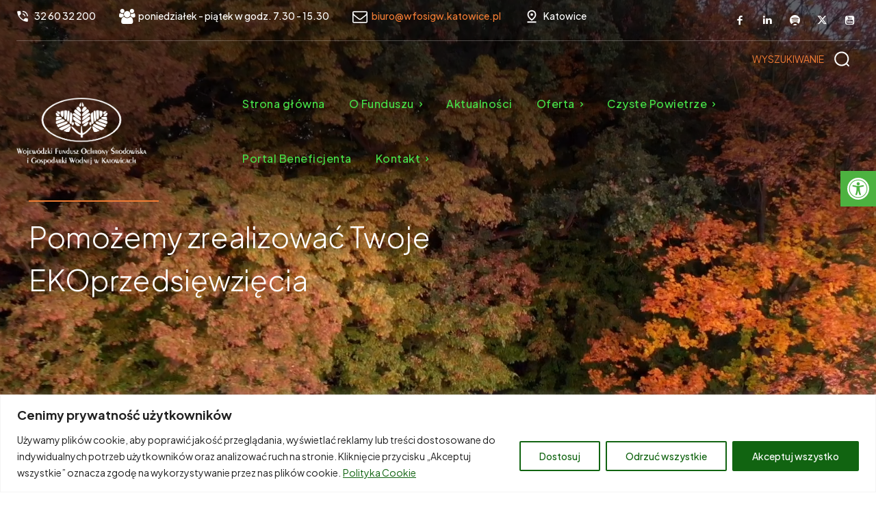

--- FILE ---
content_type: text/html; charset=UTF-8
request_url: https://wfosigw.katowice.pl/?start=96
body_size: 99113
content:
<!doctype html >
<!--[if IE 8]>    <html class="ie8" lang="en"> <![endif]-->
<!--[if IE 9]>    <html class="ie9" lang="en"> <![endif]-->
<!--[if gt IE 8]><!--> <html dir="ltr" lang="pl-PL" prefix="og: https://ogp.me/ns#"> <!--<![endif]-->
<head>
    <title>Start - WFOŚiGW w Katowicach</title>
    <meta charset="UTF-8" />
    <meta name="viewport" content="width=device-width, initial-scale=1.0">
    <link rel="pingback" href="https://wfosigw.katowice.pl/xmlrpc.php" />
    
		<!-- All in One SEO 4.9.2 - aioseo.com -->
	<meta name="robots" content="max-image-preview:large" />
	<link rel="canonical" href="https://wfosigw.katowice.pl/" />
	<meta name="generator" content="All in One SEO (AIOSEO) 4.9.2" />
		<meta property="og:locale" content="pl_PL" />
		<meta property="og:site_name" content="WFOŚiGW w Katowicach - WFOŚiGW w Katowicach" />
		<meta property="og:type" content="website" />
		<meta property="og:title" content="Start - WFOŚiGW w Katowicach" />
		<meta property="og:url" content="https://wfosigw.katowice.pl/" />
		<meta name="twitter:card" content="summary_large_image" />
		<meta name="twitter:title" content="Start - WFOŚiGW w Katowicach" />
		<script type="application/ld+json" class="aioseo-schema">
			{"@context":"https:\/\/schema.org","@graph":[{"@type":"BreadcrumbList","@id":"https:\/\/wfosigw.katowice.pl\/#breadcrumblist","itemListElement":[{"@type":"ListItem","@id":"https:\/\/wfosigw.katowice.pl#listItem","position":1,"name":"Home"}]},{"@type":"Organization","@id":"https:\/\/wfosigw.katowice.pl\/#organization","name":"WFO\u015aiGW w Katowicach","description":"WFO\u015aiGW w Katowicach","url":"https:\/\/wfosigw.katowice.pl\/"},{"@type":"WebPage","@id":"https:\/\/wfosigw.katowice.pl\/#webpage","url":"https:\/\/wfosigw.katowice.pl\/","name":"Start - WFO\u015aiGW w Katowicach","inLanguage":"pl-PL","isPartOf":{"@id":"https:\/\/wfosigw.katowice.pl\/#website"},"breadcrumb":{"@id":"https:\/\/wfosigw.katowice.pl\/#breadcrumblist"},"datePublished":"2024-10-17T15:06:05+02:00","dateModified":"2026-01-14T23:44:17+01:00"},{"@type":"WebSite","@id":"https:\/\/wfosigw.katowice.pl\/#website","url":"https:\/\/wfosigw.katowice.pl\/","name":"WFO\u015aiGW w Katowicach","description":"WFO\u015aiGW w Katowicach","inLanguage":"pl-PL","publisher":{"@id":"https:\/\/wfosigw.katowice.pl\/#organization"}}]}
		</script>
		<!-- All in One SEO -->

<link rel="icon" type="image/png" href="https://wfosigw.katowice.pl/wp-content/uploads/2024/10/www_stopka-500x259.png"><link rel="apple-touch-icon" sizes="76x76" href="https://wfosigw.katowice.pl/wp-content/uploads/2024/11/76x76.png"/><link rel="apple-touch-icon" sizes="120x120" href="https://wfosigw.katowice.pl/wp-content/uploads/2024/11/120-1.png"/><link rel="apple-touch-icon" sizes="152x152" href="https://wfosigw.katowice.pl/wp-content/uploads/2024/11/152.png"/><link rel="apple-touch-icon" sizes="114x114" href="https://wfosigw.katowice.pl/wp-content/uploads/2024/11/114.png"/><link rel="apple-touch-icon" sizes="144x144" href="https://wfosigw.katowice.pl/wp-content/uploads/2024/11/144.png"/><link rel='dns-prefetch' href='//fonts.googleapis.com' />
<link rel='dns-prefetch' href='//www.googletagmanager.com' />
<link rel="alternate" type="application/rss+xml" title="WFOŚiGW w Katowicach &raquo; Kanał z wpisami" href="https://wfosigw.katowice.pl/feed/" />
<link rel="alternate" type="application/rss+xml" title="WFOŚiGW w Katowicach &raquo; Kanał z komentarzami" href="https://wfosigw.katowice.pl/comments/feed/" />
<link rel="alternate" type="application/rss+xml" title="WFOŚiGW w Katowicach &raquo; Start Kanał z komentarzami" href="https://wfosigw.katowice.pl/home/feed/" />
<link rel="alternate" title="oEmbed (JSON)" type="application/json+oembed" href="https://wfosigw.katowice.pl/wp-json/oembed/1.0/embed?url=https%3A%2F%2Fwfosigw.katowice.pl%2F" />
<link rel="alternate" title="oEmbed (XML)" type="text/xml+oembed" href="https://wfosigw.katowice.pl/wp-json/oembed/1.0/embed?url=https%3A%2F%2Fwfosigw.katowice.pl%2F&#038;format=xml" />
		<!-- This site uses the Google Analytics by MonsterInsights plugin v9.11.1 - Using Analytics tracking - https://www.monsterinsights.com/ -->
		<!-- Note: MonsterInsights is not currently configured on this site. The site owner needs to authenticate with Google Analytics in the MonsterInsights settings panel. -->
					<!-- No tracking code set -->
				<!-- / Google Analytics by MonsterInsights -->
		<style id='wp-img-auto-sizes-contain-inline-css' type='text/css'>
img:is([sizes=auto i],[sizes^="auto," i]){contain-intrinsic-size:3000px 1500px}
/*# sourceURL=wp-img-auto-sizes-contain-inline-css */
</style>
<link rel='stylesheet' id='sbi_styles-css' href='https://wfosigw.katowice.pl/wp-content/plugins/instagram-feed/css/sbi-styles.min.css?ver=6.10.0' type='text/css' media='all' />
<style id='wp-emoji-styles-inline-css' type='text/css'>

	img.wp-smiley, img.emoji {
		display: inline !important;
		border: none !important;
		box-shadow: none !important;
		height: 1em !important;
		width: 1em !important;
		margin: 0 0.07em !important;
		vertical-align: -0.1em !important;
		background: none !important;
		padding: 0 !important;
	}
/*# sourceURL=wp-emoji-styles-inline-css */
</style>
<style id='classic-theme-styles-inline-css' type='text/css'>
/*! This file is auto-generated */
.wp-block-button__link{color:#fff;background-color:#32373c;border-radius:9999px;box-shadow:none;text-decoration:none;padding:calc(.667em + 2px) calc(1.333em + 2px);font-size:1.125em}.wp-block-file__button{background:#32373c;color:#fff;text-decoration:none}
/*# sourceURL=/wp-includes/css/classic-themes.min.css */
</style>
<link rel='stylesheet' id='contact-form-7-css' href='https://wfosigw.katowice.pl/wp-content/plugins/contact-form-7/includes/css/styles.css?ver=6.1.4' type='text/css' media='all' />
<link rel='stylesheet' id='woof-css' href='https://wfosigw.katowice.pl/wp-content/plugins/woocommerce-products-filter/css/front.css?ver=1.3.6.3' type='text/css' media='all' />
<style id='woof-inline-css' type='text/css'>

.woof_products_top_panel li span, .woof_products_top_panel2 li span{background: url(https://wfosigw.katowice.pl/wp-content/plugins/woocommerce-products-filter/img/delete.png);background-size: 14px 14px;background-repeat: no-repeat;background-position: right;}
.woof_edit_view{
                    display: none;
                }

/*# sourceURL=woof-inline-css */
</style>
<link rel='stylesheet' id='icheck-jquery-color-flat-css' href='https://wfosigw.katowice.pl/wp-content/plugins/woocommerce-products-filter/js/icheck/skins/flat/_all.css?ver=1.3.6.3' type='text/css' media='all' />
<link rel='stylesheet' id='icheck-jquery-color-square-css' href='https://wfosigw.katowice.pl/wp-content/plugins/woocommerce-products-filter/js/icheck/skins/square/_all.css?ver=1.3.6.3' type='text/css' media='all' />
<link rel='stylesheet' id='icheck-jquery-color-minimal-css' href='https://wfosigw.katowice.pl/wp-content/plugins/woocommerce-products-filter/js/icheck/skins/minimal/_all.css?ver=1.3.6.3' type='text/css' media='all' />
<link rel='stylesheet' id='woof_by_author_html_items-css' href='https://wfosigw.katowice.pl/wp-content/plugins/woocommerce-products-filter/ext/by_author/css/by_author.css?ver=1.3.6.3' type='text/css' media='all' />
<link rel='stylesheet' id='woof_by_instock_html_items-css' href='https://wfosigw.katowice.pl/wp-content/plugins/woocommerce-products-filter/ext/by_instock/css/by_instock.css?ver=1.3.6.3' type='text/css' media='all' />
<link rel='stylesheet' id='woof_by_onsales_html_items-css' href='https://wfosigw.katowice.pl/wp-content/plugins/woocommerce-products-filter/ext/by_onsales/css/by_onsales.css?ver=1.3.6.3' type='text/css' media='all' />
<link rel='stylesheet' id='woof_by_text_html_items-css' href='https://wfosigw.katowice.pl/wp-content/plugins/woocommerce-products-filter/ext/by_text/assets/css/front.css?ver=1.3.6.3' type='text/css' media='all' />
<link rel='stylesheet' id='woof_label_html_items-css' href='https://wfosigw.katowice.pl/wp-content/plugins/woocommerce-products-filter/ext/label/css/html_types/label.css?ver=1.3.6.3' type='text/css' media='all' />
<link rel='stylesheet' id='woof_select_radio_check_html_items-css' href='https://wfosigw.katowice.pl/wp-content/plugins/woocommerce-products-filter/ext/select_radio_check/css/html_types/select_radio_check.css?ver=1.3.6.3' type='text/css' media='all' />
<link rel='stylesheet' id='woof_sd_html_items_checkbox-css' href='https://wfosigw.katowice.pl/wp-content/plugins/woocommerce-products-filter/ext/smart_designer/css/elements/checkbox.css?ver=1.3.6.3' type='text/css' media='all' />
<link rel='stylesheet' id='woof_sd_html_items_radio-css' href='https://wfosigw.katowice.pl/wp-content/plugins/woocommerce-products-filter/ext/smart_designer/css/elements/radio.css?ver=1.3.6.3' type='text/css' media='all' />
<link rel='stylesheet' id='woof_sd_html_items_switcher-css' href='https://wfosigw.katowice.pl/wp-content/plugins/woocommerce-products-filter/ext/smart_designer/css/elements/switcher.css?ver=1.3.6.3' type='text/css' media='all' />
<link rel='stylesheet' id='woof_sd_html_items_color-css' href='https://wfosigw.katowice.pl/wp-content/plugins/woocommerce-products-filter/ext/smart_designer/css/elements/color.css?ver=1.3.6.3' type='text/css' media='all' />
<link rel='stylesheet' id='woof_sd_html_items_tooltip-css' href='https://wfosigw.katowice.pl/wp-content/plugins/woocommerce-products-filter/ext/smart_designer/css/tooltip.css?ver=1.3.6.3' type='text/css' media='all' />
<link rel='stylesheet' id='woof_sd_html_items_front-css' href='https://wfosigw.katowice.pl/wp-content/plugins/woocommerce-products-filter/ext/smart_designer/css/front.css?ver=1.3.6.3' type='text/css' media='all' />
<link rel='stylesheet' id='woof-switcher23-css' href='https://wfosigw.katowice.pl/wp-content/plugins/woocommerce-products-filter/css/switcher.css?ver=1.3.6.3' type='text/css' media='all' />
<link rel='stylesheet' id='woocommerce-layout-css' href='https://wfosigw.katowice.pl/wp-content/plugins/woocommerce/assets/css/woocommerce-layout.css?ver=10.4.3' type='text/css' media='all' />
<link rel='stylesheet' id='woocommerce-smallscreen-css' href='https://wfosigw.katowice.pl/wp-content/plugins/woocommerce/assets/css/woocommerce-smallscreen.css?ver=10.4.3' type='text/css' media='only screen and (max-width: 768px)' />
<link rel='stylesheet' id='woocommerce-general-css' href='https://wfosigw.katowice.pl/wp-content/plugins/woocommerce/assets/css/woocommerce.css?ver=10.4.3' type='text/css' media='all' />
<style id='woocommerce-inline-inline-css' type='text/css'>
.woocommerce form .form-row .required { visibility: visible; }
/*# sourceURL=woocommerce-inline-inline-css */
</style>
<link rel='stylesheet' id='pojo-a11y-css' href='https://wfosigw.katowice.pl/wp-content/plugins/pojo-accessibility/modules/legacy/assets/css/style.min.css?ver=1.0.0' type='text/css' media='all' />
<link rel='stylesheet' id='td-plugin-multi-purpose-css' href='https://wfosigw.katowice.pl/wp-content/plugins/td-composer/td-multi-purpose/style.css?ver=def8edc4e13d95bdf49953a9dce2f608' type='text/css' media='all' />
<link rel='stylesheet' id='google-fonts-style-css' href='https://fonts.googleapis.com/css?family=Plus+Jakarta+Sans%3A400%7COpen+Sans%3A400%2C600%2C700%7CRoboto%3A400%2C600%2C700%7CPlus+Jakarta+Sans%3A400%2C500%2C800%2C600%2C700%2C300%2C200&#038;display=swap&#038;ver=12.6.8' type='text/css' media='all' />
<link rel='stylesheet' id='tablepress-default-css' href='https://wfosigw.katowice.pl/wp-content/plugins/tablepress/css/build/default.css?ver=3.2.6' type='text/css' media='all' />
<link rel='stylesheet' id='tds-front-css' href='https://wfosigw.katowice.pl/wp-content/plugins/td-subscription/assets/css/tds-front.css?ver=1.6.2' type='text/css' media='all' />
<link rel='stylesheet' id='font_awesome-css' href='https://wfosigw.katowice.pl/wp-content/plugins/td-composer/assets/fonts/font-awesome/font-awesome.css?ver=def8edc4e13d95bdf49953a9dce2f608' type='text/css' media='all' />
<link rel='stylesheet' id='td-multipurpose-css' href='https://wfosigw.katowice.pl/wp-content/plugins/td-composer/assets/fonts/td-multipurpose/td-multipurpose.css?ver=def8edc4e13d95bdf49953a9dce2f608' type='text/css' media='all' />
<link rel='stylesheet' id='td-theme-css' href='https://wfosigw.katowice.pl/wp-content/themes/Newspaper/style.css?ver=12.6.8' type='text/css' media='all' />
<style id='td-theme-inline-css' type='text/css'>@media (max-width:767px){.td-header-desktop-wrap{display:none}}@media (min-width:767px){.td-header-mobile-wrap{display:none}}</style>
<link rel='stylesheet' id='td-theme-woo-css' href='https://wfosigw.katowice.pl/wp-content/themes/Newspaper/style-woocommerce.css?ver=12.6.8' type='text/css' media='all' />
<link rel='stylesheet' id='td-legacy-framework-front-style-css' href='https://wfosigw.katowice.pl/wp-content/plugins/td-composer/legacy/Newspaper/assets/css/td_legacy_main.css?ver=def8edc4e13d95bdf49953a9dce2f608' type='text/css' media='all' />
<link rel='stylesheet' id='td-legacy-framework-woo-style-css' href='https://wfosigw.katowice.pl/wp-content/plugins/td-composer/legacy/Newspaper/assets/css/td_legacy_woocommerce.css?ver=6.9' type='text/css' media='all' />
<link rel='stylesheet' id='td-standard-pack-framework-front-style-css' href='https://wfosigw.katowice.pl/wp-content/plugins/td-standard-pack/Newspaper/assets/css/td_standard_pack_main.css?ver=1b3d5bf2c64738aa07b4643e31257da9' type='text/css' media='all' />
<link rel='stylesheet' id='tdb_style_cloud_templates_front-css' href='https://wfosigw.katowice.pl/wp-content/plugins/td-cloud-library/assets/css/tdb_main.css?ver=b33652f2535d2f3812f59e306e26300d' type='text/css' media='all' />
<script type="text/javascript" id="cookie-law-info-js-extra">
/* <![CDATA[ */
var _ckyConfig = {"_ipData":[],"_assetsURL":"https://wfosigw.katowice.pl/wp-content/plugins/cookie-law-info/lite/frontend/images/","_publicURL":"https://wfosigw.katowice.pl","_expiry":"365","_categories":[{"name":"niezb\u0119dny","slug":"necessary","isNecessary":true,"ccpaDoNotSell":true,"cookies":[],"active":true,"defaultConsent":{"gdpr":true,"ccpa":true}},{"name":"Funkcjonalny","slug":"functional","isNecessary":false,"ccpaDoNotSell":true,"cookies":[],"active":true,"defaultConsent":{"gdpr":false,"ccpa":false}},{"name":"Analityka","slug":"analytics","isNecessary":false,"ccpaDoNotSell":true,"cookies":[],"active":true,"defaultConsent":{"gdpr":false,"ccpa":false}},{"name":"Wyst\u0119p","slug":"performance","isNecessary":false,"ccpaDoNotSell":true,"cookies":[],"active":true,"defaultConsent":{"gdpr":false,"ccpa":false}},{"name":"Reklama","slug":"advertisement","isNecessary":false,"ccpaDoNotSell":true,"cookies":[],"active":true,"defaultConsent":{"gdpr":false,"ccpa":false}}],"_activeLaw":"gdpr","_rootDomain":"","_block":"1","_showBanner":"1","_bannerConfig":{"settings":{"type":"banner","preferenceCenterType":"popup","position":"bottom","applicableLaw":"gdpr"},"behaviours":{"reloadBannerOnAccept":false,"loadAnalyticsByDefault":false,"animations":{"onLoad":"animate","onHide":"sticky"}},"config":{"revisitConsent":{"status":true,"tag":"revisit-consent","position":"bottom-left","meta":{"url":"#"},"styles":{"background-color":"#109D11"},"elements":{"title":{"type":"text","tag":"revisit-consent-title","status":true,"styles":{"color":"#0056a7"}}}},"preferenceCenter":{"toggle":{"status":true,"tag":"detail-category-toggle","type":"toggle","states":{"active":{"styles":{"background-color":"#1863DC"}},"inactive":{"styles":{"background-color":"#D0D5D2"}}}}},"categoryPreview":{"status":false,"toggle":{"status":true,"tag":"detail-category-preview-toggle","type":"toggle","states":{"active":{"styles":{"background-color":"#1863DC"}},"inactive":{"styles":{"background-color":"#D0D5D2"}}}}},"videoPlaceholder":{"status":true,"styles":{"background-color":"#000000","border-color":"#000000","color":"#ffffff"}},"readMore":{"status":true,"tag":"readmore-button","type":"link","meta":{"noFollow":true,"newTab":true},"styles":{"color":"#116411","background-color":"transparent","border-color":"transparent"}},"showMore":{"status":true,"tag":"show-desc-button","type":"button","styles":{"color":"#1863DC"}},"showLess":{"status":true,"tag":"hide-desc-button","type":"button","styles":{"color":"#1863DC"}},"alwaysActive":{"status":true,"tag":"always-active","styles":{"color":"#008000"}},"manualLinks":{"status":true,"tag":"manual-links","type":"link","styles":{"color":"#1863DC"}},"auditTable":{"status":true},"optOption":{"status":true,"toggle":{"status":true,"tag":"optout-option-toggle","type":"toggle","states":{"active":{"styles":{"background-color":"#1863dc"}},"inactive":{"styles":{"background-color":"#FFFFFF"}}}}}}},"_version":"3.3.9.1","_logConsent":"1","_tags":[{"tag":"accept-button","styles":{"color":"#FFFFFF","background-color":"#116411","border-color":"#116411"}},{"tag":"reject-button","styles":{"color":"#116411","background-color":"transparent","border-color":"#116411"}},{"tag":"settings-button","styles":{"color":"#116411","background-color":"transparent","border-color":"#116411"}},{"tag":"readmore-button","styles":{"color":"#116411","background-color":"transparent","border-color":"transparent"}},{"tag":"donotsell-button","styles":{"color":"#1863DC","background-color":"transparent","border-color":"transparent"}},{"tag":"show-desc-button","styles":{"color":"#1863DC"}},{"tag":"hide-desc-button","styles":{"color":"#1863DC"}},{"tag":"cky-always-active","styles":[]},{"tag":"cky-link","styles":[]},{"tag":"accept-button","styles":{"color":"#FFFFFF","background-color":"#116411","border-color":"#116411"}},{"tag":"revisit-consent","styles":{"background-color":"#109D11"}}],"_shortCodes":[{"key":"cky_readmore","content":"\u003Ca href=\"https://wfosigw.katowice.pl/polityka-prywatnosci\" class=\"cky-policy\" aria-label=\"Polityka Cookie\" target=\"_blank\" rel=\"noopener\" data-cky-tag=\"readmore-button\"\u003EPolityka Cookie\u003C/a\u003E","tag":"readmore-button","status":true,"attributes":{"rel":"nofollow","target":"_blank"}},{"key":"cky_show_desc","content":"\u003Cbutton class=\"cky-show-desc-btn\" data-cky-tag=\"show-desc-button\" aria-label=\"Poka\u017c wi\u0119cej\"\u003EPoka\u017c wi\u0119cej\u003C/button\u003E","tag":"show-desc-button","status":true,"attributes":[]},{"key":"cky_hide_desc","content":"\u003Cbutton class=\"cky-show-desc-btn\" data-cky-tag=\"hide-desc-button\" aria-label=\"Poka\u017c mniej\"\u003EPoka\u017c mniej\u003C/button\u003E","tag":"hide-desc-button","status":true,"attributes":[]},{"key":"cky_optout_show_desc","content":"[cky_optout_show_desc]","tag":"optout-show-desc-button","status":true,"attributes":[]},{"key":"cky_optout_hide_desc","content":"[cky_optout_hide_desc]","tag":"optout-hide-desc-button","status":true,"attributes":[]},{"key":"cky_category_toggle_label","content":"[cky_{{status}}_category_label] [cky_preference_{{category_slug}}_title]","tag":"","status":true,"attributes":[]},{"key":"cky_enable_category_label","content":"W\u0142\u0105czy\u0107","tag":"","status":true,"attributes":[]},{"key":"cky_disable_category_label","content":"Wy\u0142\u0105czy\u0107","tag":"","status":true,"attributes":[]},{"key":"cky_video_placeholder","content":"\u003Cdiv class=\"video-placeholder-normal\" data-cky-tag=\"video-placeholder\" id=\"[UNIQUEID]\"\u003E\u003Cp class=\"video-placeholder-text-normal\" data-cky-tag=\"placeholder-title\"\u003EProsimy o zaakceptowanie zgody na pliki cookie\u003C/p\u003E\u003C/div\u003E","tag":"","status":true,"attributes":[]},{"key":"cky_enable_optout_label","content":"W\u0142\u0105czy\u0107","tag":"","status":true,"attributes":[]},{"key":"cky_disable_optout_label","content":"Wy\u0142\u0105czy\u0107","tag":"","status":true,"attributes":[]},{"key":"cky_optout_toggle_label","content":"[cky_{{status}}_optout_label] [cky_optout_option_title]","tag":"","status":true,"attributes":[]},{"key":"cky_optout_option_title","content":"Nie sprzedawaj i nie udost\u0119pniaj moich danych osobowych","tag":"","status":true,"attributes":[]},{"key":"cky_optout_close_label","content":"Blisko","tag":"","status":true,"attributes":[]},{"key":"cky_preference_close_label","content":"Blisko","tag":"","status":true,"attributes":[]}],"_rtl":"","_language":"pl","_providersToBlock":[]};
var _ckyStyles = {"css":".cky-overlay{background: #000000; opacity: 0.4; position: fixed; top: 0; left: 0; width: 100%; height: 100%; z-index: 99999999;}.cky-hide{display: none;}.cky-btn-revisit-wrapper{display: flex; align-items: center; justify-content: center; background: #0056a7; width: 45px; height: 45px; border-radius: 50%; position: fixed; z-index: 999999; cursor: pointer;}.cky-revisit-bottom-left{bottom: 15px; left: 15px;}.cky-revisit-bottom-right{bottom: 15px; right: 15px;}.cky-btn-revisit-wrapper .cky-btn-revisit{display: flex; align-items: center; justify-content: center; background: none; border: none; cursor: pointer; position: relative; margin: 0; padding: 0;}.cky-btn-revisit-wrapper .cky-btn-revisit img{max-width: fit-content; margin: 0; height: 30px; width: 30px;}.cky-revisit-bottom-left:hover::before{content: attr(data-tooltip); position: absolute; background: #4e4b66; color: #ffffff; left: calc(100% + 7px); font-size: 12px; line-height: 16px; width: max-content; padding: 4px 8px; border-radius: 4px;}.cky-revisit-bottom-left:hover::after{position: absolute; content: \"\"; border: 5px solid transparent; left: calc(100% + 2px); border-left-width: 0; border-right-color: #4e4b66;}.cky-revisit-bottom-right:hover::before{content: attr(data-tooltip); position: absolute; background: #4e4b66; color: #ffffff; right: calc(100% + 7px); font-size: 12px; line-height: 16px; width: max-content; padding: 4px 8px; border-radius: 4px;}.cky-revisit-bottom-right:hover::after{position: absolute; content: \"\"; border: 5px solid transparent; right: calc(100% + 2px); border-right-width: 0; border-left-color: #4e4b66;}.cky-revisit-hide{display: none;}.cky-consent-container{position: fixed; width: 100%; box-sizing: border-box; z-index: 9999999;}.cky-consent-container .cky-consent-bar{background: #ffffff; border: 1px solid; padding: 16.5px 24px; box-shadow: 0 -1px 10px 0 #acabab4d;}.cky-banner-bottom{bottom: 0; left: 0;}.cky-banner-top{top: 0; left: 0;}.cky-custom-brand-logo-wrapper .cky-custom-brand-logo{width: 100px; height: auto; margin: 0 0 12px 0;}.cky-notice .cky-title{color: #212121; font-weight: 700; font-size: 18px; line-height: 24px; margin: 0 0 12px 0;}.cky-notice-group{display: flex; justify-content: space-between; align-items: center; font-size: 14px; line-height: 24px; font-weight: 400;}.cky-notice-des *,.cky-preference-content-wrapper *,.cky-accordion-header-des *,.cky-gpc-wrapper .cky-gpc-desc *{font-size: 14px;}.cky-notice-des{color: #212121; font-size: 14px; line-height: 24px; font-weight: 400;}.cky-notice-des img{height: 25px; width: 25px;}.cky-consent-bar .cky-notice-des p,.cky-gpc-wrapper .cky-gpc-desc p,.cky-preference-body-wrapper .cky-preference-content-wrapper p,.cky-accordion-header-wrapper .cky-accordion-header-des p,.cky-cookie-des-table li div:last-child p{color: inherit; margin-top: 0; overflow-wrap: break-word;}.cky-notice-des P:last-child,.cky-preference-content-wrapper p:last-child,.cky-cookie-des-table li div:last-child p:last-child,.cky-gpc-wrapper .cky-gpc-desc p:last-child{margin-bottom: 0;}.cky-notice-des a.cky-policy,.cky-notice-des button.cky-policy{font-size: 14px; color: #1863dc; white-space: nowrap; cursor: pointer; background: transparent; border: 1px solid; text-decoration: underline;}.cky-notice-des button.cky-policy{padding: 0;}.cky-notice-des a.cky-policy:focus-visible,.cky-notice-des button.cky-policy:focus-visible,.cky-preference-content-wrapper .cky-show-desc-btn:focus-visible,.cky-accordion-header .cky-accordion-btn:focus-visible,.cky-preference-header .cky-btn-close:focus-visible,.cky-switch input[type=\"checkbox\"]:focus-visible,.cky-footer-wrapper a:focus-visible,.cky-btn:focus-visible{outline: 2px solid #1863dc; outline-offset: 2px;}.cky-btn:focus:not(:focus-visible),.cky-accordion-header .cky-accordion-btn:focus:not(:focus-visible),.cky-preference-content-wrapper .cky-show-desc-btn:focus:not(:focus-visible),.cky-btn-revisit-wrapper .cky-btn-revisit:focus:not(:focus-visible),.cky-preference-header .cky-btn-close:focus:not(:focus-visible),.cky-consent-bar .cky-banner-btn-close:focus:not(:focus-visible){outline: 0;}button.cky-show-desc-btn:not(:hover):not(:active){color: #1863dc; background: transparent;}button.cky-accordion-btn:not(:hover):not(:active),button.cky-banner-btn-close:not(:hover):not(:active),button.cky-btn-close:not(:hover):not(:active),button.cky-btn-revisit:not(:hover):not(:active){background: transparent;}.cky-consent-bar button:hover,.cky-modal.cky-modal-open button:hover,.cky-consent-bar button:focus,.cky-modal.cky-modal-open button:focus{text-decoration: none;}.cky-notice-btn-wrapper{display: flex; justify-content: center; align-items: center; margin-left: 15px;}.cky-notice-btn-wrapper .cky-btn{text-shadow: none; box-shadow: none;}.cky-btn{font-size: 14px; font-family: inherit; line-height: 24px; padding: 8px 27px; font-weight: 500; margin: 0 8px 0 0; border-radius: 2px; white-space: nowrap; cursor: pointer; text-align: center; text-transform: none; min-height: 0;}.cky-btn:hover{opacity: 0.8;}.cky-btn-customize{color: #1863dc; background: transparent; border: 2px solid #1863dc;}.cky-btn-reject{color: #1863dc; background: transparent; border: 2px solid #1863dc;}.cky-btn-accept{background: #1863dc; color: #ffffff; border: 2px solid #1863dc;}.cky-btn:last-child{margin-right: 0;}@media (max-width: 768px){.cky-notice-group{display: block;}.cky-notice-btn-wrapper{margin-left: 0;}.cky-notice-btn-wrapper .cky-btn{flex: auto; max-width: 100%; margin-top: 10px; white-space: unset;}}@media (max-width: 576px){.cky-notice-btn-wrapper{flex-direction: column;}.cky-custom-brand-logo-wrapper, .cky-notice .cky-title, .cky-notice-des, .cky-notice-btn-wrapper{padding: 0 28px;}.cky-consent-container .cky-consent-bar{padding: 16.5px 0;}.cky-notice-des{max-height: 40vh; overflow-y: scroll;}.cky-notice-btn-wrapper .cky-btn{width: 100%; padding: 8px; margin-right: 0;}.cky-notice-btn-wrapper .cky-btn-accept{order: 1;}.cky-notice-btn-wrapper .cky-btn-reject{order: 3;}.cky-notice-btn-wrapper .cky-btn-customize{order: 2;}}@media (max-width: 425px){.cky-custom-brand-logo-wrapper, .cky-notice .cky-title, .cky-notice-des, .cky-notice-btn-wrapper{padding: 0 24px;}.cky-notice-btn-wrapper{flex-direction: column;}.cky-btn{width: 100%; margin: 10px 0 0 0;}.cky-notice-btn-wrapper .cky-btn-customize{order: 2;}.cky-notice-btn-wrapper .cky-btn-reject{order: 3;}.cky-notice-btn-wrapper .cky-btn-accept{order: 1; margin-top: 16px;}}@media (max-width: 352px){.cky-notice .cky-title{font-size: 16px;}.cky-notice-des *{font-size: 12px;}.cky-notice-des, .cky-btn{font-size: 12px;}}.cky-modal.cky-modal-open{display: flex; visibility: visible; -webkit-transform: translate(-50%, -50%); -moz-transform: translate(-50%, -50%); -ms-transform: translate(-50%, -50%); -o-transform: translate(-50%, -50%); transform: translate(-50%, -50%); top: 50%; left: 50%; transition: all 1s ease;}.cky-modal{box-shadow: 0 32px 68px rgba(0, 0, 0, 0.3); margin: 0 auto; position: fixed; max-width: 100%; background: #ffffff; top: 50%; box-sizing: border-box; border-radius: 6px; z-index: 999999999; color: #212121; -webkit-transform: translate(-50%, 100%); -moz-transform: translate(-50%, 100%); -ms-transform: translate(-50%, 100%); -o-transform: translate(-50%, 100%); transform: translate(-50%, 100%); visibility: hidden; transition: all 0s ease;}.cky-preference-center{max-height: 79vh; overflow: hidden; width: 845px; overflow: hidden; flex: 1 1 0; display: flex; flex-direction: column; border-radius: 6px;}.cky-preference-header{display: flex; align-items: center; justify-content: space-between; padding: 22px 24px; border-bottom: 1px solid;}.cky-preference-header .cky-preference-title{font-size: 18px; font-weight: 700; line-height: 24px;}.cky-preference-header .cky-btn-close{margin: 0; cursor: pointer; vertical-align: middle; padding: 0; background: none; border: none; width: auto; height: auto; min-height: 0; line-height: 0; text-shadow: none; box-shadow: none;}.cky-preference-header .cky-btn-close img{margin: 0; height: 10px; width: 10px;}.cky-preference-body-wrapper{padding: 0 24px; flex: 1; overflow: auto; box-sizing: border-box;}.cky-preference-content-wrapper,.cky-gpc-wrapper .cky-gpc-desc{font-size: 14px; line-height: 24px; font-weight: 400; padding: 12px 0;}.cky-preference-content-wrapper{border-bottom: 1px solid;}.cky-preference-content-wrapper img{height: 25px; width: 25px;}.cky-preference-content-wrapper .cky-show-desc-btn{font-size: 14px; font-family: inherit; color: #1863dc; text-decoration: none; line-height: 24px; padding: 0; margin: 0; white-space: nowrap; cursor: pointer; background: transparent; border-color: transparent; text-transform: none; min-height: 0; text-shadow: none; box-shadow: none;}.cky-accordion-wrapper{margin-bottom: 10px;}.cky-accordion{border-bottom: 1px solid;}.cky-accordion:last-child{border-bottom: none;}.cky-accordion .cky-accordion-item{display: flex; margin-top: 10px;}.cky-accordion .cky-accordion-body{display: none;}.cky-accordion.cky-accordion-active .cky-accordion-body{display: block; padding: 0 22px; margin-bottom: 16px;}.cky-accordion-header-wrapper{cursor: pointer; width: 100%;}.cky-accordion-item .cky-accordion-header{display: flex; justify-content: space-between; align-items: center;}.cky-accordion-header .cky-accordion-btn{font-size: 16px; font-family: inherit; color: #212121; line-height: 24px; background: none; border: none; font-weight: 700; padding: 0; margin: 0; cursor: pointer; text-transform: none; min-height: 0; text-shadow: none; box-shadow: none;}.cky-accordion-header .cky-always-active{color: #008000; font-weight: 600; line-height: 24px; font-size: 14px;}.cky-accordion-header-des{font-size: 14px; line-height: 24px; margin: 10px 0 16px 0;}.cky-accordion-chevron{margin-right: 22px; position: relative; cursor: pointer;}.cky-accordion-chevron-hide{display: none;}.cky-accordion .cky-accordion-chevron i::before{content: \"\"; position: absolute; border-right: 1.4px solid; border-bottom: 1.4px solid; border-color: inherit; height: 6px; width: 6px; -webkit-transform: rotate(-45deg); -moz-transform: rotate(-45deg); -ms-transform: rotate(-45deg); -o-transform: rotate(-45deg); transform: rotate(-45deg); transition: all 0.2s ease-in-out; top: 8px;}.cky-accordion.cky-accordion-active .cky-accordion-chevron i::before{-webkit-transform: rotate(45deg); -moz-transform: rotate(45deg); -ms-transform: rotate(45deg); -o-transform: rotate(45deg); transform: rotate(45deg);}.cky-audit-table{background: #f4f4f4; border-radius: 6px;}.cky-audit-table .cky-empty-cookies-text{color: inherit; font-size: 12px; line-height: 24px; margin: 0; padding: 10px;}.cky-audit-table .cky-cookie-des-table{font-size: 12px; line-height: 24px; font-weight: normal; padding: 15px 10px; border-bottom: 1px solid; border-bottom-color: inherit; margin: 0;}.cky-audit-table .cky-cookie-des-table:last-child{border-bottom: none;}.cky-audit-table .cky-cookie-des-table li{list-style-type: none; display: flex; padding: 3px 0;}.cky-audit-table .cky-cookie-des-table li:first-child{padding-top: 0;}.cky-cookie-des-table li div:first-child{width: 100px; font-weight: 600; word-break: break-word; word-wrap: break-word;}.cky-cookie-des-table li div:last-child{flex: 1; word-break: break-word; word-wrap: break-word; margin-left: 8px;}.cky-footer-shadow{display: block; width: 100%; height: 40px; background: linear-gradient(180deg, rgba(255, 255, 255, 0) 0%, #ffffff 100%); position: absolute; bottom: calc(100% - 1px);}.cky-footer-wrapper{position: relative;}.cky-prefrence-btn-wrapper{display: flex; flex-wrap: wrap; align-items: center; justify-content: center; padding: 22px 24px; border-top: 1px solid;}.cky-prefrence-btn-wrapper .cky-btn{flex: auto; max-width: 100%; text-shadow: none; box-shadow: none;}.cky-btn-preferences{color: #1863dc; background: transparent; border: 2px solid #1863dc;}.cky-preference-header,.cky-preference-body-wrapper,.cky-preference-content-wrapper,.cky-accordion-wrapper,.cky-accordion,.cky-accordion-wrapper,.cky-footer-wrapper,.cky-prefrence-btn-wrapper{border-color: inherit;}@media (max-width: 845px){.cky-modal{max-width: calc(100% - 16px);}}@media (max-width: 576px){.cky-modal{max-width: 100%;}.cky-preference-center{max-height: 100vh;}.cky-prefrence-btn-wrapper{flex-direction: column;}.cky-accordion.cky-accordion-active .cky-accordion-body{padding-right: 0;}.cky-prefrence-btn-wrapper .cky-btn{width: 100%; margin: 10px 0 0 0;}.cky-prefrence-btn-wrapper .cky-btn-reject{order: 3;}.cky-prefrence-btn-wrapper .cky-btn-accept{order: 1; margin-top: 0;}.cky-prefrence-btn-wrapper .cky-btn-preferences{order: 2;}}@media (max-width: 425px){.cky-accordion-chevron{margin-right: 15px;}.cky-notice-btn-wrapper{margin-top: 0;}.cky-accordion.cky-accordion-active .cky-accordion-body{padding: 0 15px;}}@media (max-width: 352px){.cky-preference-header .cky-preference-title{font-size: 16px;}.cky-preference-header{padding: 16px 24px;}.cky-preference-content-wrapper *, .cky-accordion-header-des *{font-size: 12px;}.cky-preference-content-wrapper, .cky-preference-content-wrapper .cky-show-more, .cky-accordion-header .cky-always-active, .cky-accordion-header-des, .cky-preference-content-wrapper .cky-show-desc-btn, .cky-notice-des a.cky-policy{font-size: 12px;}.cky-accordion-header .cky-accordion-btn{font-size: 14px;}}.cky-switch{display: flex;}.cky-switch input[type=\"checkbox\"]{position: relative; width: 44px; height: 24px; margin: 0; background: #d0d5d2; -webkit-appearance: none; border-radius: 50px; cursor: pointer; outline: 0; border: none; top: 0;}.cky-switch input[type=\"checkbox\"]:checked{background: #1863dc;}.cky-switch input[type=\"checkbox\"]:before{position: absolute; content: \"\"; height: 20px; width: 20px; left: 2px; bottom: 2px; border-radius: 50%; background-color: white; -webkit-transition: 0.4s; transition: 0.4s; margin: 0;}.cky-switch input[type=\"checkbox\"]:after{display: none;}.cky-switch input[type=\"checkbox\"]:checked:before{-webkit-transform: translateX(20px); -ms-transform: translateX(20px); transform: translateX(20px);}@media (max-width: 425px){.cky-switch input[type=\"checkbox\"]{width: 38px; height: 21px;}.cky-switch input[type=\"checkbox\"]:before{height: 17px; width: 17px;}.cky-switch input[type=\"checkbox\"]:checked:before{-webkit-transform: translateX(17px); -ms-transform: translateX(17px); transform: translateX(17px);}}.cky-consent-bar .cky-banner-btn-close{position: absolute; right: 9px; top: 5px; background: none; border: none; cursor: pointer; padding: 0; margin: 0; min-height: 0; line-height: 0; height: auto; width: auto; text-shadow: none; box-shadow: none;}.cky-consent-bar .cky-banner-btn-close img{height: 9px; width: 9px; margin: 0;}.cky-notice-btn-wrapper .cky-btn-do-not-sell{font-size: 14px; line-height: 24px; padding: 6px 0; margin: 0; font-weight: 500; background: none; border-radius: 2px; border: none; cursor: pointer; text-align: left; color: #1863dc; background: transparent; border-color: transparent; box-shadow: none; text-shadow: none;}.cky-consent-bar .cky-banner-btn-close:focus-visible,.cky-notice-btn-wrapper .cky-btn-do-not-sell:focus-visible,.cky-opt-out-btn-wrapper .cky-btn:focus-visible,.cky-opt-out-checkbox-wrapper input[type=\"checkbox\"].cky-opt-out-checkbox:focus-visible{outline: 2px solid #1863dc; outline-offset: 2px;}@media (max-width: 768px){.cky-notice-btn-wrapper{margin-left: 0; margin-top: 10px; justify-content: left;}.cky-notice-btn-wrapper .cky-btn-do-not-sell{padding: 0;}}@media (max-width: 352px){.cky-notice-btn-wrapper .cky-btn-do-not-sell, .cky-notice-des a.cky-policy{font-size: 12px;}}.cky-opt-out-wrapper{padding: 12px 0;}.cky-opt-out-wrapper .cky-opt-out-checkbox-wrapper{display: flex; align-items: center;}.cky-opt-out-checkbox-wrapper .cky-opt-out-checkbox-label{font-size: 16px; font-weight: 700; line-height: 24px; margin: 0 0 0 12px; cursor: pointer;}.cky-opt-out-checkbox-wrapper input[type=\"checkbox\"].cky-opt-out-checkbox{background-color: #ffffff; border: 1px solid black; width: 20px; height: 18.5px; margin: 0; -webkit-appearance: none; position: relative; display: flex; align-items: center; justify-content: center; border-radius: 2px; cursor: pointer;}.cky-opt-out-checkbox-wrapper input[type=\"checkbox\"].cky-opt-out-checkbox:checked{background-color: #1863dc; border: none;}.cky-opt-out-checkbox-wrapper input[type=\"checkbox\"].cky-opt-out-checkbox:checked::after{left: 6px; bottom: 4px; width: 7px; height: 13px; border: solid #ffffff; border-width: 0 3px 3px 0; border-radius: 2px; -webkit-transform: rotate(45deg); -ms-transform: rotate(45deg); transform: rotate(45deg); content: \"\"; position: absolute; box-sizing: border-box;}.cky-opt-out-checkbox-wrapper.cky-disabled .cky-opt-out-checkbox-label,.cky-opt-out-checkbox-wrapper.cky-disabled input[type=\"checkbox\"].cky-opt-out-checkbox{cursor: no-drop;}.cky-gpc-wrapper{margin: 0 0 0 32px;}.cky-footer-wrapper .cky-opt-out-btn-wrapper{display: flex; flex-wrap: wrap; align-items: center; justify-content: center; padding: 22px 24px;}.cky-opt-out-btn-wrapper .cky-btn{flex: auto; max-width: 100%; text-shadow: none; box-shadow: none;}.cky-opt-out-btn-wrapper .cky-btn-cancel{border: 1px solid #dedfe0; background: transparent; color: #858585;}.cky-opt-out-btn-wrapper .cky-btn-confirm{background: #1863dc; color: #ffffff; border: 1px solid #1863dc;}@media (max-width: 352px){.cky-opt-out-checkbox-wrapper .cky-opt-out-checkbox-label{font-size: 14px;}.cky-gpc-wrapper .cky-gpc-desc, .cky-gpc-wrapper .cky-gpc-desc *{font-size: 12px;}.cky-opt-out-checkbox-wrapper input[type=\"checkbox\"].cky-opt-out-checkbox{width: 16px; height: 16px;}.cky-opt-out-checkbox-wrapper input[type=\"checkbox\"].cky-opt-out-checkbox:checked::after{left: 5px; bottom: 4px; width: 3px; height: 9px;}.cky-gpc-wrapper{margin: 0 0 0 28px;}}.video-placeholder-youtube{background-size: 100% 100%; background-position: center; background-repeat: no-repeat; background-color: #b2b0b059; position: relative; display: flex; align-items: center; justify-content: center; max-width: 100%;}.video-placeholder-text-youtube{text-align: center; align-items: center; padding: 10px 16px; background-color: #000000cc; color: #ffffff; border: 1px solid; border-radius: 2px; cursor: pointer;}.video-placeholder-normal{background-image: url(\"/wp-content/plugins/cookie-law-info/lite/frontend/images/placeholder.svg\"); background-size: 80px; background-position: center; background-repeat: no-repeat; background-color: #b2b0b059; position: relative; display: flex; align-items: flex-end; justify-content: center; max-width: 100%;}.video-placeholder-text-normal{align-items: center; padding: 10px 16px; text-align: center; border: 1px solid; border-radius: 2px; cursor: pointer;}.cky-rtl{direction: rtl; text-align: right;}.cky-rtl .cky-banner-btn-close{left: 9px; right: auto;}.cky-rtl .cky-notice-btn-wrapper .cky-btn:last-child{margin-right: 8px;}.cky-rtl .cky-notice-btn-wrapper .cky-btn:first-child{margin-right: 0;}.cky-rtl .cky-notice-btn-wrapper{margin-left: 0; margin-right: 15px;}.cky-rtl .cky-prefrence-btn-wrapper .cky-btn{margin-right: 8px;}.cky-rtl .cky-prefrence-btn-wrapper .cky-btn:first-child{margin-right: 0;}.cky-rtl .cky-accordion .cky-accordion-chevron i::before{border: none; border-left: 1.4px solid; border-top: 1.4px solid; left: 12px;}.cky-rtl .cky-accordion.cky-accordion-active .cky-accordion-chevron i::before{-webkit-transform: rotate(-135deg); -moz-transform: rotate(-135deg); -ms-transform: rotate(-135deg); -o-transform: rotate(-135deg); transform: rotate(-135deg);}@media (max-width: 768px){.cky-rtl .cky-notice-btn-wrapper{margin-right: 0;}}@media (max-width: 576px){.cky-rtl .cky-notice-btn-wrapper .cky-btn:last-child{margin-right: 0;}.cky-rtl .cky-prefrence-btn-wrapper .cky-btn{margin-right: 0;}.cky-rtl .cky-accordion.cky-accordion-active .cky-accordion-body{padding: 0 22px 0 0;}}@media (max-width: 425px){.cky-rtl .cky-accordion.cky-accordion-active .cky-accordion-body{padding: 0 15px 0 0;}}.cky-rtl .cky-opt-out-btn-wrapper .cky-btn{margin-right: 12px;}.cky-rtl .cky-opt-out-btn-wrapper .cky-btn:first-child{margin-right: 0;}.cky-rtl .cky-opt-out-checkbox-wrapper .cky-opt-out-checkbox-label{margin: 0 12px 0 0;}"};
//# sourceURL=cookie-law-info-js-extra
/* ]]> */
</script>
<script type="text/javascript" src="https://wfosigw.katowice.pl/wp-content/plugins/cookie-law-info/lite/frontend/js/script.min.js?ver=3.3.9.1" id="cookie-law-info-js"></script>
<script type="text/javascript" id="woof-husky-js-extra">
/* <![CDATA[ */
var woof_husky_txt = {"ajax_url":"https://wfosigw.katowice.pl/wp-admin/admin-ajax.php","plugin_uri":"https://wfosigw.katowice.pl/wp-content/plugins/woocommerce-products-filter/ext/by_text/","loader":"https://wfosigw.katowice.pl/wp-content/plugins/woocommerce-products-filter/ext/by_text/assets/img/ajax-loader.gif","not_found":"Nothing found!","prev":"Prev","next":"TEKST","site_link":"https://wfosigw.katowice.pl","default_data":{"placeholder":"Wpisz tekst","behavior":"title_or_content_or_excerpt","search_by_full_word":"0","autocomplete":1,"how_to_open_links":"0","taxonomy_compatibility":"1","sku_compatibility":"1","custom_fields":"","search_desc_variant":"0","view_text_length":"17","min_symbols":"3","max_posts":"10","image":"","notes_for_customer":"","template":"","max_open_height":"300","page":0}};
//# sourceURL=woof-husky-js-extra
/* ]]> */
</script>
<script type="text/javascript" src="https://wfosigw.katowice.pl/wp-content/plugins/woocommerce-products-filter/ext/by_text/assets/js/husky.js?ver=1.3.6.3" id="woof-husky-js"></script>
<script type="text/javascript" src="https://wfosigw.katowice.pl/wp-includes/js/jquery/jquery.min.js?ver=3.7.1" id="jquery-core-js"></script>
<script type="text/javascript" src="https://wfosigw.katowice.pl/wp-includes/js/jquery/jquery-migrate.min.js?ver=3.4.1" id="jquery-migrate-js"></script>
<script type="text/javascript" src="https://wfosigw.katowice.pl/wp-content/plugins/woocommerce/assets/js/jquery-blockui/jquery.blockUI.min.js?ver=2.7.0-wc.10.4.3" id="wc-jquery-blockui-js" defer="defer" data-wp-strategy="defer"></script>
<script type="text/javascript" id="wc-add-to-cart-js-extra">
/* <![CDATA[ */
var wc_add_to_cart_params = {"ajax_url":"/wp-admin/admin-ajax.php","wc_ajax_url":"/?wc-ajax=%%endpoint%%","i18n_view_cart":"Zobacz koszyk","cart_url":"https://wfosigw.katowice.pl/koszyk/","is_cart":"","cart_redirect_after_add":"no"};
//# sourceURL=wc-add-to-cart-js-extra
/* ]]> */
</script>
<script type="text/javascript" src="https://wfosigw.katowice.pl/wp-content/plugins/woocommerce/assets/js/frontend/add-to-cart.min.js?ver=10.4.3" id="wc-add-to-cart-js" defer="defer" data-wp-strategy="defer"></script>
<script type="text/javascript" src="https://wfosigw.katowice.pl/wp-content/plugins/woocommerce/assets/js/js-cookie/js.cookie.min.js?ver=2.1.4-wc.10.4.3" id="wc-js-cookie-js" defer="defer" data-wp-strategy="defer"></script>
<script type="text/javascript" id="woocommerce-js-extra">
/* <![CDATA[ */
var woocommerce_params = {"ajax_url":"/wp-admin/admin-ajax.php","wc_ajax_url":"/?wc-ajax=%%endpoint%%","i18n_password_show":"Poka\u017c has\u0142o","i18n_password_hide":"Ukryj has\u0142o"};
//# sourceURL=woocommerce-js-extra
/* ]]> */
</script>
<script type="text/javascript" src="https://wfosigw.katowice.pl/wp-content/plugins/woocommerce/assets/js/frontend/woocommerce.min.js?ver=10.4.3" id="woocommerce-js" defer="defer" data-wp-strategy="defer"></script>
<link rel="https://api.w.org/" href="https://wfosigw.katowice.pl/wp-json/" /><link rel="alternate" title="JSON" type="application/json" href="https://wfosigw.katowice.pl/wp-json/wp/v2/pages/92009" /><link rel="EditURI" type="application/rsd+xml" title="RSD" href="https://wfosigw.katowice.pl/xmlrpc.php?rsd" />
<meta name="generator" content="WordPress 6.9" />
<meta name="generator" content="WooCommerce 10.4.3" />
<link rel='shortlink' href='https://wfosigw.katowice.pl/' />
<style id="cky-style-inline">[data-cky-tag]{visibility:hidden;}</style><meta name="generator" content="Site Kit by Google 1.168.0" />    <style>
        .add_to_cart_button {
            display: none !important;
        }
        .woocommerce-Price-amount,
        .woocommerce-Price-currencySymbol {
            display: none !important;
        }
    </style>
    <style type="text/css">
#pojo-a11y-toolbar .pojo-a11y-toolbar-toggle a{ background-color: #4db240;	color: #ffffff;}
#pojo-a11y-toolbar .pojo-a11y-toolbar-overlay, #pojo-a11y-toolbar .pojo-a11y-toolbar-overlay ul.pojo-a11y-toolbar-items.pojo-a11y-links{ border-color: #4db240;}
body.pojo-a11y-focusable a:focus{ outline-style: solid !important;	outline-width: 1px !important;	outline-color: #FF0000 !important;}
#pojo-a11y-toolbar{ top: 250px !important;}
#pojo-a11y-toolbar .pojo-a11y-toolbar-overlay{ background-color: #ffffff;}
#pojo-a11y-toolbar .pojo-a11y-toolbar-overlay ul.pojo-a11y-toolbar-items li.pojo-a11y-toolbar-item a, #pojo-a11y-toolbar .pojo-a11y-toolbar-overlay p.pojo-a11y-toolbar-title{ color: #333333;}
#pojo-a11y-toolbar .pojo-a11y-toolbar-overlay ul.pojo-a11y-toolbar-items li.pojo-a11y-toolbar-item a.active{ background-color: #4054b2;	color: #ffffff;}
@media (max-width: 767px) { #pojo-a11y-toolbar { top: 50px !important; } }</style>    <script>
        window.tdb_global_vars = {"wpRestUrl":"https:\/\/wfosigw.katowice.pl\/wp-json\/","permalinkStructure":"\/%postname%\/"};
        window.tdb_p_autoload_vars = {"isAjax":false,"isAdminBarShowing":false,"autoloadStatus":"off","origPostEditUrl":null};
    </script>
    
    <style id="tdb-global-colors">:root{--mm-custom-color-4:#7ED321;--mm-custom-color-5:#F7F3EE;--mm-custom-color-1:#181923;--mm-custom-color-2:#f17c34;--mm-custom-color-3:#5B5D62;--office-nexus-accent:#343090;--office-nexus-accent-lighter:#5f59f7;--office-nexus-text-primary:#111827;--office-nexus-text-secondary:#5C6B8D;--office-nexus-bg-white:#FFFFFF;--ofice-nexus-bg-site:#f6f8ff;--office-nexus-shadow:rgba(52,48,144,0.08);--office-nexus-border:#CFCFEA;--office-nexus-bg-section-light:#f0f2fb;--office-nexus-bg-section-dark:#111827;--office-nexus-text-white:#FFFFFF;--office-nexus-text-tertiary:#CFCFEA;--doc-custom-color-1:#3A454E;--doc-custom-color-2:#2CC8B3;--doc-custom-color-3:#9BA1A8;--doc-custom-color-4:#EFF3F4;--doc-custom-color-5:#F7F9F9;--dark:#0c0824;--accent:#EEB44A;--sep-dark:#2A2546;--violet:#201D48;--white-transparent:rgba(255,255,255,0.6);--white-transparent-2:rgba(255,255,255,0.8);--violet-2:#191639;--grey:#595A6C;--grey-2:#CACAD7;--grey-3:#F0F0F0;--grey-4:#E1E1EA;--violet-transparent:rgba(34,27,94,0.03);--accent-2:#D33B77;--grey-5:#84859E;--grey-6:#F5F5F5;--nft-custom-color-1:#333333;--nft-custom-color-2:#aaaaaa;--blck-custom-color-1:#052c54;--blck-custom-color-2:#f83aff;--blck-custom-color-3:#7c89a0;--blck-custom-color-4:#5325ea}</style>

    
	            <style id="tdb-global-fonts">
                
:root{--global-1:Plus Jakarta Sans;--global-2:Red Hat Display;--global-3:Pinyon Script;--office-nexus-global:Outfit;--doc-global-font-1:Outfit;--general:Karla;}
            </style>
            	<noscript><style>.woocommerce-product-gallery{ opacity: 1 !important; }</style></noscript>
	<script>document.addEventListener('DOMContentLoaded', function () {
    function updateTextContent() {
        const elements = document.querySelectorAll('*');
        elements.forEach(function (element) {
            if (element.childNodes.length === 1 && element.textContent.trim() === 'In stock') {
                element.textContent = "Trwający";
            }
        });
    }

    // Pierwsze wywołanie na istniejących elementach
    updateTextContent();

    // Obserwator DOM, aby wykrywać zmiany
    const observer = new MutationObserver(function (mutations) {
        mutations.forEach(function () {
            updateTextContent();
        });
    });

    observer.observe(document.body, {
        childList: true, // Obserwuj dodawanie/usuwanie elementów
        subtree: true,   // Obserwuj zmiany w całym DOM
    });
});
</script><script>document.querySelectorAll('a[href^="#"]').forEach(anchor => {
  anchor.addEventListener('click', function (e) {
    e.preventDefault();
    const targetId = this.getAttribute('href').substring(1);
    const targetElement = document.getElementById(targetId);

    if (targetElement) {
      const offset = 250; // Ustaw przesunięcie (w pikselach)
      const targetPosition = targetElement.getBoundingClientRect().top + window.pageYOffset - offset;
      window.scrollTo({
        top: targetPosition,
        behavior: "smooth" // Płynne przewijanie
      });
    }
  });
});
</script><script>
	document.addEventListener("DOMContentLoaded", () => {
    document.querySelectorAll("option").forEach(option => {
        if (option.textContent.includes("Nabór skierowany do")) {
            option.textContent = "Pokaż wszystkie";
        }
    });
});
		document.addEventListener("DOMContentLoaded", () => {
    document.querySelectorAll("option").forEach(option => {
        if (option.textContent.includes("Typ naboru")) {
            option.textContent = "Pokaż wszystkie";
        }
    });
});
		document.addEventListener("DOMContentLoaded", () => {
    document.querySelectorAll("option").forEach(option => {
        if (option.textContent.includes("Cel operacyjny")) {
            option.textContent = "Pokaż wszystkie";
        }
    });
});
		document.addEventListener("DOMContentLoaded", () => {
    document.querySelectorAll("option").forEach(option => {
        if (option.textContent.includes("Obszar Dofinansowania")) {
            option.textContent = "Pokaż wszystkie";
        }
    });
});

</script>
	<meta name="generator" content="Powered by Slider Revolution 6.6.20 - responsive, Mobile-Friendly Slider Plugin for WordPress with comfortable drag and drop interface." />

<!-- JS generated by theme -->

<script type="text/javascript" id="td-generated-header-js">
    
    

	    var tdBlocksArray = []; //here we store all the items for the current page

	    // td_block class - each ajax block uses a object of this class for requests
	    function tdBlock() {
		    this.id = '';
		    this.block_type = 1; //block type id (1-234 etc)
		    this.atts = '';
		    this.td_column_number = '';
		    this.td_current_page = 1; //
		    this.post_count = 0; //from wp
		    this.found_posts = 0; //from wp
		    this.max_num_pages = 0; //from wp
		    this.td_filter_value = ''; //current live filter value
		    this.is_ajax_running = false;
		    this.td_user_action = ''; // load more or infinite loader (used by the animation)
		    this.header_color = '';
		    this.ajax_pagination_infinite_stop = ''; //show load more at page x
	    }

        // td_js_generator - mini detector
        ( function () {
            var htmlTag = document.getElementsByTagName("html")[0];

	        if ( navigator.userAgent.indexOf("MSIE 10.0") > -1 ) {
                htmlTag.className += ' ie10';
            }

            if ( !!navigator.userAgent.match(/Trident.*rv\:11\./) ) {
                htmlTag.className += ' ie11';
            }

	        if ( navigator.userAgent.indexOf("Edge") > -1 ) {
                htmlTag.className += ' ieEdge';
            }

            if ( /(iPad|iPhone|iPod)/g.test(navigator.userAgent) ) {
                htmlTag.className += ' td-md-is-ios';
            }

            var user_agent = navigator.userAgent.toLowerCase();
            if ( user_agent.indexOf("android") > -1 ) {
                htmlTag.className += ' td-md-is-android';
            }

            if ( -1 !== navigator.userAgent.indexOf('Mac OS X')  ) {
                htmlTag.className += ' td-md-is-os-x';
            }

            if ( /chrom(e|ium)/.test(navigator.userAgent.toLowerCase()) ) {
               htmlTag.className += ' td-md-is-chrome';
            }

            if ( -1 !== navigator.userAgent.indexOf('Firefox') ) {
                htmlTag.className += ' td-md-is-firefox';
            }

            if ( -1 !== navigator.userAgent.indexOf('Safari') && -1 === navigator.userAgent.indexOf('Chrome') ) {
                htmlTag.className += ' td-md-is-safari';
            }

            if( -1 !== navigator.userAgent.indexOf('IEMobile') ){
                htmlTag.className += ' td-md-is-iemobile';
            }

        })();

        var tdLocalCache = {};

        ( function () {
            "use strict";

            tdLocalCache = {
                data: {},
                remove: function (resource_id) {
                    delete tdLocalCache.data[resource_id];
                },
                exist: function (resource_id) {
                    return tdLocalCache.data.hasOwnProperty(resource_id) && tdLocalCache.data[resource_id] !== null;
                },
                get: function (resource_id) {
                    return tdLocalCache.data[resource_id];
                },
                set: function (resource_id, cachedData) {
                    tdLocalCache.remove(resource_id);
                    tdLocalCache.data[resource_id] = cachedData;
                }
            };
        })();

    
    
var td_viewport_interval_list=[{"limitBottom":767,"sidebarWidth":228},{"limitBottom":1018,"sidebarWidth":300},{"limitBottom":1140,"sidebarWidth":324}];
var td_animation_stack_effect="type0";
var tds_animation_stack=true;
var td_animation_stack_specific_selectors=".entry-thumb, img, .td-lazy-img";
var td_animation_stack_general_selectors=".td-animation-stack img, .td-animation-stack .entry-thumb, .post img, .td-animation-stack .td-lazy-img";
var tds_general_modal_image="yes";
var tds_general_modal_image_disable_mob="yes";
var tds_show_more_info="Poka\u017c wi\u0119cej informacji";
var tds_show_less_info="Poka\u017c mniej informacji";
var tdc_is_installed="yes";
var td_ajax_url="https:\/\/wfosigw.katowice.pl\/wp-admin\/admin-ajax.php?td_theme_name=Newspaper&v=12.6.8";
var td_get_template_directory_uri="https:\/\/wfosigw.katowice.pl\/wp-content\/plugins\/td-composer\/legacy\/common";
var tds_snap_menu="";
var tds_logo_on_sticky="";
var tds_header_style="";
var td_please_wait="Prosz\u0119 czeka\u0107 ...";
var td_email_user_pass_incorrect="U\u017cytkownik lub has\u0142o niepoprawne!";
var td_email_user_incorrect="E-mail lub nazwa u\u017cytkownika jest niepoprawna!";
var td_email_incorrect="E-mail niepoprawny!";
var td_user_incorrect="Nieprawid\u0142owa nazwa u\u017cytkownika!";
var td_email_user_empty="E-mail lub nazwa u\u017cytkownika puste!";
var td_pass_empty="Przej\u015b\u0107 pusty!";
var td_pass_pattern_incorrect="Nieprawid\u0142owy wz\u00f3r przepustki!";
var td_retype_pass_incorrect="Przepisane has\u0142o jest nieprawid\u0142owe!";
var tds_more_articles_on_post_enable="";
var tds_more_articles_on_post_time_to_wait="";
var tds_more_articles_on_post_pages_distance_from_top=0;
var tds_captcha="";
var tds_theme_color_site_wide="#f17c34";
var tds_smart_sidebar="enabled";
var tdThemeName="Newspaper";
var tdThemeNameWl="Newspaper";
var td_magnific_popup_translation_tPrev="Poprzedni (Strza\u0142ka w lewo)";
var td_magnific_popup_translation_tNext="Nast\u0119pny (Strza\u0142ka w prawo)";
var td_magnific_popup_translation_tCounter="%curr% z %total%";
var td_magnific_popup_translation_ajax_tError="Zawarto\u015b\u0107 z %url% nie mo\u017ce by\u0107 za\u0142adowana.";
var td_magnific_popup_translation_image_tError="Obraz #%curr% nie mo\u017ce by\u0107 za\u0142adowany.";
var tdBlockNonce="b3c66c4692";
var tdMobileMenu="enabled";
var tdMobileSearch="enabled";
var tdDateNamesI18n={"month_names":["stycze\u0144","luty","marzec","kwiecie\u0144","maj","czerwiec","lipiec","sierpie\u0144","wrzesie\u0144","pa\u017adziernik","listopad","grudzie\u0144"],"month_names_short":["sty","lut","mar","kwi","maj","cze","lip","sie","wrz","pa\u017a","lis","gru"],"day_names":["niedziela","poniedzia\u0142ek","wtorek","\u015broda","czwartek","pi\u0105tek","sobota"],"day_names_short":["niedz.","pon.","wt.","\u015br.","czw.","pt.","sob."]};
var td_reset_pass_empty="Przed kontynuowaniem wprowad\u017a nowe has\u0142o.";
var td_reset_pass_confirm_empty="Przed kontynuowaniem potwierd\u017a nowe has\u0142o.";
var td_reset_pass_not_matching="Upewnij si\u0119, \u017ce has\u0142a s\u0105 zgodne.";
var tdb_modal_confirm="Ratowa\u0107";
var tdb_modal_cancel="Anulowa\u0107";
var tdb_modal_confirm_alt="Tak";
var tdb_modal_cancel_alt="NIE";
var td_deploy_mode="deploy";
var td_ad_background_click_link="";
var td_ad_background_click_target="";
</script>


<!-- Header style compiled by theme -->

<style>#td-mobile-nav,#td-mobile-nav .wpb_button,.td-search-wrap-mob{font-family:"Plus Jakarta Sans"}.td-page-title,.td-category-title-holder .td-page-title{font-family:"Plus Jakarta Sans"}body,p{font-family:"Plus Jakarta Sans"}.woocommerce{font-family:"Plus Jakarta Sans"}:root{--td_excl_label:'EKSKLUZYWNY';--td_theme_color:#f17c34;--td_slider_text:rgba(241,124,52,0.7);--td_mobile_gradient_one_mob:rgba(89,89,89,0.89);--td_mobile_gradient_two_mob:rgba(99,99,99,0.89);--td_mobile_text_active_color:#f17c34}.td-header-style-12 .td-header-menu-wrap-full,.td-header-style-12 .td-affix,.td-grid-style-1.td-hover-1 .td-big-grid-post:hover .td-post-category,.td-grid-style-5.td-hover-1 .td-big-grid-post:hover .td-post-category,.td_category_template_3 .td-current-sub-category,.td_category_template_8 .td-category-header .td-category a.td-current-sub-category,.td_category_template_4 .td-category-siblings .td-category a:hover,.td_block_big_grid_9.td-grid-style-1 .td-post-category,.td_block_big_grid_9.td-grid-style-5 .td-post-category,.td-grid-style-6.td-hover-1 .td-module-thumb:after,.tdm-menu-active-style5 .td-header-menu-wrap .sf-menu>.current-menu-item>a,.tdm-menu-active-style5 .td-header-menu-wrap .sf-menu>.current-menu-ancestor>a,.tdm-menu-active-style5 .td-header-menu-wrap .sf-menu>.current-category-ancestor>a,.tdm-menu-active-style5 .td-header-menu-wrap .sf-menu>li>a:hover,.tdm-menu-active-style5 .td-header-menu-wrap .sf-menu>.sfHover>a{background-color:#f17c34}.td_mega_menu_sub_cats .cur-sub-cat,.td-mega-span h3 a:hover,.td_mod_mega_menu:hover .entry-title a,.header-search-wrap .result-msg a:hover,.td-header-top-menu .td-drop-down-search .td_module_wrap:hover .entry-title a,.td-header-top-menu .td-icon-search:hover,.td-header-wrap .result-msg a:hover,.top-header-menu li a:hover,.top-header-menu .current-menu-item>a,.top-header-menu .current-menu-ancestor>a,.top-header-menu .current-category-ancestor>a,.td-social-icon-wrap>a:hover,.td-header-sp-top-widget .td-social-icon-wrap a:hover,.td_mod_related_posts:hover h3>a,.td-post-template-11 .td-related-title .td-related-left:hover,.td-post-template-11 .td-related-title .td-related-right:hover,.td-post-template-11 .td-related-title .td-cur-simple-item,.td-post-template-11 .td_block_related_posts .td-next-prev-wrap a:hover,.td-category-header .td-pulldown-category-filter-link:hover,.td-category-siblings .td-subcat-dropdown a:hover,.td-category-siblings .td-subcat-dropdown a.td-current-sub-category,.footer-text-wrap .footer-email-wrap a,.footer-social-wrap a:hover,.td_module_17 .td-read-more a:hover,.td_module_18 .td-read-more a:hover,.td_module_19 .td-post-author-name a:hover,.td-pulldown-syle-2 .td-subcat-dropdown:hover .td-subcat-more span,.td-pulldown-syle-2 .td-subcat-dropdown:hover .td-subcat-more i,.td-pulldown-syle-3 .td-subcat-dropdown:hover .td-subcat-more span,.td-pulldown-syle-3 .td-subcat-dropdown:hover .td-subcat-more i,.tdm-menu-active-style3 .tdm-header.td-header-wrap .sf-menu>.current-category-ancestor>a,.tdm-menu-active-style3 .tdm-header.td-header-wrap .sf-menu>.current-menu-ancestor>a,.tdm-menu-active-style3 .tdm-header.td-header-wrap .sf-menu>.current-menu-item>a,.tdm-menu-active-style3 .tdm-header.td-header-wrap .sf-menu>.sfHover>a,.tdm-menu-active-style3 .tdm-header.td-header-wrap .sf-menu>li>a:hover{color:#f17c34}.td-mega-menu-page .wpb_content_element ul li a:hover,.td-theme-wrap .td-aj-search-results .td_module_wrap:hover .entry-title a,.td-theme-wrap .header-search-wrap .result-msg a:hover{color:#f17c34!important}.td_category_template_8 .td-category-header .td-category a.td-current-sub-category,.td_category_template_4 .td-category-siblings .td-category a:hover,.tdm-menu-active-style4 .tdm-header .sf-menu>.current-menu-item>a,.tdm-menu-active-style4 .tdm-header .sf-menu>.current-menu-ancestor>a,.tdm-menu-active-style4 .tdm-header .sf-menu>.current-category-ancestor>a,.tdm-menu-active-style4 .tdm-header .sf-menu>li>a:hover,.tdm-menu-active-style4 .tdm-header .sf-menu>.sfHover>a{border-color:#f17c34}.td-footer-wrapper,.td-footer-wrapper .td_block_template_7 .td-block-title>*,.td-footer-wrapper .td_block_template_17 .td-block-title,.td-footer-wrapper .td-block-title-wrap .td-wrapper-pulldown-filter{background-color:#345919}.td-sub-footer-container{background-color:#163519}.td-footer-wrapper::before{background-repeat:repeat-y}.td-footer-wrapper::before{background-size:cover}.td-footer-wrapper::before{opacity:30}.block-title>span,.block-title>a,.widgettitle,body .td-trending-now-title,.wpb_tabs li a,.vc_tta-container .vc_tta-color-grey.vc_tta-tabs-position-top.vc_tta-style-classic .vc_tta-tabs-container .vc_tta-tab>a,.td-theme-wrap .td-related-title a,.woocommerce div.product .woocommerce-tabs ul.tabs li a,.woocommerce .product .products h2:not(.woocommerce-loop-product__title),.td-theme-wrap .td-block-title{font-family:"Plus Jakarta Sans"}.top-header-menu>li>a,.td-weather-top-widget .td-weather-now .td-big-degrees,.td-weather-top-widget .td-weather-header .td-weather-city,.td-header-sp-top-menu .td_data_time{font-family:"Plus Jakarta Sans"}.td_module_wrap .td-module-title{font-family:"Plus Jakarta Sans"}.td_block_trending_now .entry-title,.td-theme-slider .td-module-title,.td-big-grid-post .entry-title{font-family:"Plus Jakarta Sans"}.post .td-post-header .entry-title{font-family:"Plus Jakarta Sans"}.entry-crumbs a,.entry-crumbs span,#bbpress-forums .bbp-breadcrumb a,#bbpress-forums .bbp-breadcrumb .bbp-breadcrumb-current{font-family:"Plus Jakarta Sans"}.page-nav a,.page-nav span{font-family:"Plus Jakarta Sans"}#td-outer-wrap span.dropcap,#td-outer-wrap p.has-drop-cap:not(:focus)::first-letter{font-family:"Plus Jakarta Sans"}.widget_archive a,.widget_calendar,.widget_categories a,.widget_nav_menu a,.widget_meta a,.widget_pages a,.widget_recent_comments a,.widget_recent_entries a,.widget_text .textwidget,.widget_tag_cloud a,.widget_search input,.woocommerce .product-categories a,.widget_display_forums a,.widget_display_replies a,.widget_display_topics a,.widget_display_views a,.widget_display_stats{font-family:"Plus Jakarta Sans"}input[type="submit"],.td-read-more a,.vc_btn,.woocommerce a.button,.woocommerce button.button,.woocommerce #respond input#submit{font-family:"Plus Jakarta Sans"}.woocommerce .product a .woocommerce-loop-product__title,.woocommerce .widget.woocommerce .product_list_widget a,.woocommerce-cart .woocommerce .product-name a{font-family:"Plus Jakarta Sans"}.woocommerce .product .summary .product_title{font-family:"Plus Jakarta Sans"}.category .td-category a{font-family:"Plus Jakarta Sans"}#td-mobile-nav,#td-mobile-nav .wpb_button,.td-search-wrap-mob{font-family:"Plus Jakarta Sans"}.td-page-title,.td-category-title-holder .td-page-title{font-family:"Plus Jakarta Sans"}body,p{font-family:"Plus Jakarta Sans"}.woocommerce{font-family:"Plus Jakarta Sans"}:root{--td_excl_label:'EKSKLUZYWNY';--td_theme_color:#f17c34;--td_slider_text:rgba(241,124,52,0.7);--td_mobile_gradient_one_mob:rgba(89,89,89,0.89);--td_mobile_gradient_two_mob:rgba(99,99,99,0.89);--td_mobile_text_active_color:#f17c34}.td-header-style-12 .td-header-menu-wrap-full,.td-header-style-12 .td-affix,.td-grid-style-1.td-hover-1 .td-big-grid-post:hover .td-post-category,.td-grid-style-5.td-hover-1 .td-big-grid-post:hover .td-post-category,.td_category_template_3 .td-current-sub-category,.td_category_template_8 .td-category-header .td-category a.td-current-sub-category,.td_category_template_4 .td-category-siblings .td-category a:hover,.td_block_big_grid_9.td-grid-style-1 .td-post-category,.td_block_big_grid_9.td-grid-style-5 .td-post-category,.td-grid-style-6.td-hover-1 .td-module-thumb:after,.tdm-menu-active-style5 .td-header-menu-wrap .sf-menu>.current-menu-item>a,.tdm-menu-active-style5 .td-header-menu-wrap .sf-menu>.current-menu-ancestor>a,.tdm-menu-active-style5 .td-header-menu-wrap .sf-menu>.current-category-ancestor>a,.tdm-menu-active-style5 .td-header-menu-wrap .sf-menu>li>a:hover,.tdm-menu-active-style5 .td-header-menu-wrap .sf-menu>.sfHover>a{background-color:#f17c34}.td_mega_menu_sub_cats .cur-sub-cat,.td-mega-span h3 a:hover,.td_mod_mega_menu:hover .entry-title a,.header-search-wrap .result-msg a:hover,.td-header-top-menu .td-drop-down-search .td_module_wrap:hover .entry-title a,.td-header-top-menu .td-icon-search:hover,.td-header-wrap .result-msg a:hover,.top-header-menu li a:hover,.top-header-menu .current-menu-item>a,.top-header-menu .current-menu-ancestor>a,.top-header-menu .current-category-ancestor>a,.td-social-icon-wrap>a:hover,.td-header-sp-top-widget .td-social-icon-wrap a:hover,.td_mod_related_posts:hover h3>a,.td-post-template-11 .td-related-title .td-related-left:hover,.td-post-template-11 .td-related-title .td-related-right:hover,.td-post-template-11 .td-related-title .td-cur-simple-item,.td-post-template-11 .td_block_related_posts .td-next-prev-wrap a:hover,.td-category-header .td-pulldown-category-filter-link:hover,.td-category-siblings .td-subcat-dropdown a:hover,.td-category-siblings .td-subcat-dropdown a.td-current-sub-category,.footer-text-wrap .footer-email-wrap a,.footer-social-wrap a:hover,.td_module_17 .td-read-more a:hover,.td_module_18 .td-read-more a:hover,.td_module_19 .td-post-author-name a:hover,.td-pulldown-syle-2 .td-subcat-dropdown:hover .td-subcat-more span,.td-pulldown-syle-2 .td-subcat-dropdown:hover .td-subcat-more i,.td-pulldown-syle-3 .td-subcat-dropdown:hover .td-subcat-more span,.td-pulldown-syle-3 .td-subcat-dropdown:hover .td-subcat-more i,.tdm-menu-active-style3 .tdm-header.td-header-wrap .sf-menu>.current-category-ancestor>a,.tdm-menu-active-style3 .tdm-header.td-header-wrap .sf-menu>.current-menu-ancestor>a,.tdm-menu-active-style3 .tdm-header.td-header-wrap .sf-menu>.current-menu-item>a,.tdm-menu-active-style3 .tdm-header.td-header-wrap .sf-menu>.sfHover>a,.tdm-menu-active-style3 .tdm-header.td-header-wrap .sf-menu>li>a:hover{color:#f17c34}.td-mega-menu-page .wpb_content_element ul li a:hover,.td-theme-wrap .td-aj-search-results .td_module_wrap:hover .entry-title a,.td-theme-wrap .header-search-wrap .result-msg a:hover{color:#f17c34!important}.td_category_template_8 .td-category-header .td-category a.td-current-sub-category,.td_category_template_4 .td-category-siblings .td-category a:hover,.tdm-menu-active-style4 .tdm-header .sf-menu>.current-menu-item>a,.tdm-menu-active-style4 .tdm-header .sf-menu>.current-menu-ancestor>a,.tdm-menu-active-style4 .tdm-header .sf-menu>.current-category-ancestor>a,.tdm-menu-active-style4 .tdm-header .sf-menu>li>a:hover,.tdm-menu-active-style4 .tdm-header .sf-menu>.sfHover>a{border-color:#f17c34}.td-footer-wrapper,.td-footer-wrapper .td_block_template_7 .td-block-title>*,.td-footer-wrapper .td_block_template_17 .td-block-title,.td-footer-wrapper .td-block-title-wrap .td-wrapper-pulldown-filter{background-color:#345919}.td-sub-footer-container{background-color:#163519}.td-footer-wrapper::before{background-repeat:repeat-y}.td-footer-wrapper::before{background-size:cover}.td-footer-wrapper::before{opacity:30}.block-title>span,.block-title>a,.widgettitle,body .td-trending-now-title,.wpb_tabs li a,.vc_tta-container .vc_tta-color-grey.vc_tta-tabs-position-top.vc_tta-style-classic .vc_tta-tabs-container .vc_tta-tab>a,.td-theme-wrap .td-related-title a,.woocommerce div.product .woocommerce-tabs ul.tabs li a,.woocommerce .product .products h2:not(.woocommerce-loop-product__title),.td-theme-wrap .td-block-title{font-family:"Plus Jakarta Sans"}.top-header-menu>li>a,.td-weather-top-widget .td-weather-now .td-big-degrees,.td-weather-top-widget .td-weather-header .td-weather-city,.td-header-sp-top-menu .td_data_time{font-family:"Plus Jakarta Sans"}.td_module_wrap .td-module-title{font-family:"Plus Jakarta Sans"}.td_block_trending_now .entry-title,.td-theme-slider .td-module-title,.td-big-grid-post .entry-title{font-family:"Plus Jakarta Sans"}.post .td-post-header .entry-title{font-family:"Plus Jakarta Sans"}.entry-crumbs a,.entry-crumbs span,#bbpress-forums .bbp-breadcrumb a,#bbpress-forums .bbp-breadcrumb .bbp-breadcrumb-current{font-family:"Plus Jakarta Sans"}.page-nav a,.page-nav span{font-family:"Plus Jakarta Sans"}#td-outer-wrap span.dropcap,#td-outer-wrap p.has-drop-cap:not(:focus)::first-letter{font-family:"Plus Jakarta Sans"}.widget_archive a,.widget_calendar,.widget_categories a,.widget_nav_menu a,.widget_meta a,.widget_pages a,.widget_recent_comments a,.widget_recent_entries a,.widget_text .textwidget,.widget_tag_cloud a,.widget_search input,.woocommerce .product-categories a,.widget_display_forums a,.widget_display_replies a,.widget_display_topics a,.widget_display_views a,.widget_display_stats{font-family:"Plus Jakarta Sans"}input[type="submit"],.td-read-more a,.vc_btn,.woocommerce a.button,.woocommerce button.button,.woocommerce #respond input#submit{font-family:"Plus Jakarta Sans"}.woocommerce .product a .woocommerce-loop-product__title,.woocommerce .widget.woocommerce .product_list_widget a,.woocommerce-cart .woocommerce .product-name a{font-family:"Plus Jakarta Sans"}.woocommerce .product .summary .product_title{font-family:"Plus Jakarta Sans"}.category .td-category a{font-family:"Plus Jakarta Sans"}</style>

<link rel="icon" href="https://wfosigw.katowice.pl/wp-content/uploads/2024/10/cropped-512-32x32.png" sizes="32x32" />
<link rel="icon" href="https://wfosigw.katowice.pl/wp-content/uploads/2024/10/cropped-512-192x192.png" sizes="192x192" />
<link rel="apple-touch-icon" href="https://wfosigw.katowice.pl/wp-content/uploads/2024/10/cropped-512-180x180.png" />
<meta name="msapplication-TileImage" content="https://wfosigw.katowice.pl/wp-content/uploads/2024/10/cropped-512-270x270.png" />
<script>function setREVStartSize(e){
			//window.requestAnimationFrame(function() {
				window.RSIW = window.RSIW===undefined ? window.innerWidth : window.RSIW;
				window.RSIH = window.RSIH===undefined ? window.innerHeight : window.RSIH;
				try {
					var pw = document.getElementById(e.c).parentNode.offsetWidth,
						newh;
					pw = pw===0 || isNaN(pw) || (e.l=="fullwidth" || e.layout=="fullwidth") ? window.RSIW : pw;
					e.tabw = e.tabw===undefined ? 0 : parseInt(e.tabw);
					e.thumbw = e.thumbw===undefined ? 0 : parseInt(e.thumbw);
					e.tabh = e.tabh===undefined ? 0 : parseInt(e.tabh);
					e.thumbh = e.thumbh===undefined ? 0 : parseInt(e.thumbh);
					e.tabhide = e.tabhide===undefined ? 0 : parseInt(e.tabhide);
					e.thumbhide = e.thumbhide===undefined ? 0 : parseInt(e.thumbhide);
					e.mh = e.mh===undefined || e.mh=="" || e.mh==="auto" ? 0 : parseInt(e.mh,0);
					if(e.layout==="fullscreen" || e.l==="fullscreen")
						newh = Math.max(e.mh,window.RSIH);
					else{
						e.gw = Array.isArray(e.gw) ? e.gw : [e.gw];
						for (var i in e.rl) if (e.gw[i]===undefined || e.gw[i]===0) e.gw[i] = e.gw[i-1];
						e.gh = e.el===undefined || e.el==="" || (Array.isArray(e.el) && e.el.length==0)? e.gh : e.el;
						e.gh = Array.isArray(e.gh) ? e.gh : [e.gh];
						for (var i in e.rl) if (e.gh[i]===undefined || e.gh[i]===0) e.gh[i] = e.gh[i-1];
											
						var nl = new Array(e.rl.length),
							ix = 0,
							sl;
						e.tabw = e.tabhide>=pw ? 0 : e.tabw;
						e.thumbw = e.thumbhide>=pw ? 0 : e.thumbw;
						e.tabh = e.tabhide>=pw ? 0 : e.tabh;
						e.thumbh = e.thumbhide>=pw ? 0 : e.thumbh;
						for (var i in e.rl) nl[i] = e.rl[i]<window.RSIW ? 0 : e.rl[i];
						sl = nl[0];
						for (var i in nl) if (sl>nl[i] && nl[i]>0) { sl = nl[i]; ix=i;}
						var m = pw>(e.gw[ix]+e.tabw+e.thumbw) ? 1 : (pw-(e.tabw+e.thumbw)) / (e.gw[ix]);
						newh =  (e.gh[ix] * m) + (e.tabh + e.thumbh);
					}
					var el = document.getElementById(e.c);
					if (el!==null && el) el.style.height = newh+"px";
					el = document.getElementById(e.c+"_wrapper");
					if (el!==null && el) {
						el.style.height = newh+"px";
						el.style.display = "block";
					}
				} catch(e){
					console.log("Failure at Presize of Slider:" + e)
				}
			//});
		  };</script>
		<style type="text/css" id="wp-custom-css">
			#tdi_18 > div {display:none;}


#tdi_108 > div > div > div > div {display:none;}
#tdi_22 > div {display:none;}

/*#tdi_135 > div > div > div > div {display:none;}*?

/*#tdi_129 > div > div > div > div {display:none}*/

#tdi_123 > div > div{display:none;}
#tdi_141 > div > div > div > div{display:none;}

#tdi_28 > div > div.vc_column.tdi_34.wpb_column.vc_column_container.tdc-column.td-pb-span4 > div > div > a > img{display:none;}


html.td-md-is-os-x.td-md-is-firefox body.page-template-default.page.page-id-96127.logged-in.wp-custom-logo.theme-Newspaper.td-standard-pack.woocommerce-js.oferty-pracy-2.global-block-template-1.tdb-template.tdc-header-template.td-animation-stack-type0.td-full-layout.td-js-loaded.customize-partial-edit-shortcuts-shown div#td-outer-wrap.td-theme-wrap div.td-main-content-wrap.td-main-page-wrap.td-container-wrap div.tdc-content-wrap div#tdi_71.tdc-zone div.tdc_zone.tdi_72.wpb_row.td-pb-row div#tdi_117.tdc-row div.vc_row.tdi_118.wpb_row.td-pb-row div.vc_column.tdi_120.wpb_column.vc_column_container.tdc-column.td-pb-span12 div.wpb_wrapper div.wpb_wrapper.td_block_empty_space.td_block_wrap.vc_empty_space.tdi_122{display:none;}


#swcp-check-button {
     background-color:
			 #f17c34!important; 
     color: #fff; 
    padding: 12px 25px; 
     border: none; 
     border-radius: 0px!important; 
     cursor: pointer; 
     font-size: 16px; 
}

#swcp-check-button:hover {
  background-color: green!important;
}

#kalkulator-pozyczki-formularz button {
     background-color: black!important; 
     color: #fff; 
    padding: 12px 25px; 
     border: none; 
     border-radius: 0px!important; 
     cursor: pointer; 
     font-size: 16px; 
}

#kalkulator-pozyczki-formularz button:hover {
  background-color: #f17c34 !important;
}

html.td-md-is-os-x.td-md-is-firefox body.page-template-default.page.page-id-96127.logged-in.wp-custom-logo.theme-Newspaper.td-standard-pack.woocommerce-js.oferty-pracy-2.global-block-template-1.tdb-template.tdc-header-template.td-animation-stack-type0.td-full-layout.td-js-loaded.customize-partial-edit-shortcuts-shown div#td-outer-wrap.td-theme-wrap div.td-main-content-wrap.td-main-page-wrap.td-container-wrap div.tdc-content-wrap div#tdi_71.tdc-zone div.tdc_zone.tdi_72.wpb_row.td-pb-row div#tdi_102.tdc-row div.vc_row.tdi_103.wpb_row.td-pb-row{display:none;}
html.td-md-is-os-x.td-md-is-firefox body.page-template-default.page.page-id-96127.logged-in.wp-custom-logo.theme-Newspaper.td-standard-pack.woocommerce-js.oferty-pracy-2.global-block-template-1.tdb-template.tdc-header-template.td-animation-stack-type0.td-full-layout.td-js-loaded.customize-partial-edit-shortcuts-shown div#td-outer-wrap.td-theme-wrap div.td-main-content-wrap.td-main-page-wrap.td-container-wrap div.tdc-content-wrap div#tdi_71.tdc-zone div.tdc_zone.tdi_72.wpb_row.td-pb-row div#tdi_96.tdc-row div.vc_row.tdi_97.wpb_row.td-pb-row div.vc_column.tdi_99.wpb_column.vc_column_container.tdc-column.td-pb-span12 div.wpb_wrapper div.tdm_block.td_block_wrap.tdm_block_column_title.tdi_100.tdm-content-horiz-center.td-pb-border-top.td_block_template_1{display:none;}

html.td-md-is-os-x.td-md-is-firefox body.page-template-default.page.page-id-96127.logged-in.wp-custom-logo.theme-Newspaper.td-standard-pack.woocommerce-js.oferty-pracy-2.global-block-template-1.tdb-template.tdc-header-template.td-animation-stack-type0.td-full-layout.td-js-loaded.customize-partial-edit-shortcuts-shown div#td-outer-wrap.td-theme-wrap div.td-main-content-wrap.td-main-page-wrap.td-container-wrap div.tdc-content-wrap div#tdi_71.tdc-zone div.tdc_zone.tdi_72.wpb_row.td-pb-row div#tdi_129.tdc-row {display:none;}



html.td-md-is-os-x.td-md-is-firefox body.page-template-default.page.page-id-96127.logged-in.wp-custom-logo.theme-Newspaper.td-standard-pack.woocommerce-js.oferty-pracy-2.global-block-template-1.tdb-template.tdc-header-template.td-animation-stack-type0.td-full-layout.td-js-loaded.customize-partial-edit-shortcuts-shown div#td-outer-wrap.td-theme-wrap div.td-main-content-wrap.td-main-page-wrap.td-container-wrap div.tdc-content-wrap div#tdi_71.tdc-zone div.tdc_zone.tdi_72.wpb_row.td-pb-row div#tdi_135.tdc-row div.vc_row.tdi_136.wpb_row.td-pb-row div.vc_column.tdi_138.wpb_column.vc_column_container.tdc-column.td-pb-span12 div.wpb_wrapper div.tdm_block.td_block_wrap.tdm_block_column_title.tdi_139.tdm-content-horiz-center.td-pb-border-top.td_block_template_1 div.td-block-row div.td-block-span12.tdm-col{display:none;}



html.td-md-is-os-x.td-md-is-firefox body.page-template-default.page.page-id-96127.logged-in.wp-custom-logo.theme-Newspaper.td-standard-pack.woocommerce-js.oferty-pracy-2.global-block-template-1.tdb-template.tdc-header-template.td-animation-stack-type0.td-full-layout.td-js-loaded.customize-partial-edit-shortcuts-shown div#td-outer-wrap.td-theme-wrap div.td-main-content-wrap.td-main-page-wrap.td-container-wrap div.tdc-content-wrap div#tdi_71.tdc-zone div.tdc_zone.tdi_72.wpb_row.td-pb-row div#tdi_108.tdc-row div.vc_row.tdi_109.wpb_row.td-pb-row div.vc_column.tdi_111.wpb_column.vc_column_container.tdc-column.td-pb-span12 div.wpb_wrapper div.td_block_wrap.tdm_block_inline_text_simplified.tdi_112.tdm-descr.td-pb-border-top.td_block_template_1 {display:none;}

html.td-md-is-os-x.td-md-is-firefox body.page-template-default.page.page-id-96127.logged-in.wp-custom-logo.theme-Newspaper.td-standard-pack.woocommerce-js.oferty-pracy-2.global-block-template-1.tdb-template.tdc-header-template.td-animation-stack-type0.td-full-layout.td-js-loaded.customize-partial-edit-shortcuts-shown div#td-outer-wrap.td-theme-wrap div.td-main-content-wrap.td-main-page-wrap.td-container-wrap div.tdc-content-wrap div#tdi_71.tdc-zone div.tdc_zone.tdi_72.wpb_row.td-pb-row div#tdi_123.tdc-row div.vc_row.tdi_124.wpb_row.td-pb-row div.vc_column.tdi_126.wpb_column.vc_column_container.tdc-column.td-pb-span12{display:none;}

#cas-check-button{color:white;background-color:#f17c34; border-color:#f17c34;padding-left:40px;padding-right:40px;padding-top:10px;padding-bottom:10px;border-radius:7px;border-style:solid;}

/* Stylizacja archiwum ofert pracy */
.oferty-pracy-title{display:none;}
.td-post-next-prev-content {display:none}
.oferty_pracy > div.td-post-content.tagdiv-type > div.td-post-featured-image > a > img {display:none;}

.oferty-pracy-archive {
    display: flex;
    flex-wrap: wrap;
    gap: 20px;
}
.oferty-pracy-excerpt {display:none;}
.oferty-pracy-item {
    width: calc(33.0% - 20px); /* dwiekolumny */
    box-sizing: border-box;
    border: 0px solid #ddd;
    padding: 1px;
    background-color: #fff;
    text-align: center;
}

.oferty-pracy-thumbnail img {
    width: 100%;
    height: auto;
    object-fit: cover;
}

.oferty-pracy-title {
    font-size: 1.5em;
    margin: 10px 0;
}

.oferty-pracy-excerpt {
    font-size: 1em;
    color: #555;
}

/* Stylizacja dla urządzeń mobilnych */
@media (max-width: 768px) {
    .oferty-pracy-item {
        width: calc(50% - 20px); /* Dwie kolumny */
    }
.tdi_94 .tdm-title {font-size:25px!important;}
}

@media (max-width: 480px) {
    .oferty-pracy-item {
        width: 100%; /* Jedna kolumna */
    }
}

body .td-page-title {display:none;}
.td-module-comments a {display:none;}
/*.td-pb-span8 {width:100%!important;}
/* Układ dwukolumnowy dla strony archiwum */


label{padding:10px}
.td-stretch-content .td-module-thumb .entry-thumb {
    object-fit: contain!important;
    background: no-repeat;
    background-size: contain;
	background-position:center;
}

.woocommerce div.product .woocommerce-product-details__short-description,
.woocommerce div.product .woocommerce-tabs .panel {
    font-size: 16px; /* Zmień na odpowiedni rozmiar */
}



.woof_container .woof_container_inner input[type="search"] {
    line-height: normal !important;
    margin-top: 10px;
    border: solid 1px black;
    padding-top: 5px;
    padding-bottom: 5px;
	border-radius:2px;
}

p {margin-top:20px}
.tablepress {
    --head-active-bg-color: #4b9921!important;
    --head-bg-color:#345919;
	--head-text-color:white;
}


/* Stylizacja formularza */
#kalkulator-pozyczki-formularz {
    background-color: #f9f9f9;
    padding: 25px;
    border-radius: 10px;
    max-width: 600px;
    margin: 0 auto;
}

#kalkulator-pozyczki-formularz p {
    margin-bottom: 20px;
}

#kalkulator-pozyczki-formularz label {
    display: block;
    margin-bottom: 8px;
    font-weight: bold;
    color: #333;
}

#kalkulator-pozyczki-formularz input[type="text"],
#kalkulator-pozyczki-formularz input[type="number"],
#kalkulator-pozyczki-formularz input[type="date"],
#kalkulator-pozyczki-formularz select {
    width: 100%;
    padding: 10px 15px;
    border: 1px solid #ccc;
    border-radius: 5px;
    box-sizing: border-box;
}

#kalkulator-pozyczki-formularz input[type="range"] {
    width: 100%;
}

#kalkulator-pozyczki-formularz output {
    display: inline-block;
    margin-left: 10px;
    font-weight: bold;
}

#kalkulator-pozyczki-formularz input[type="radio"] {
    margin-right: 5px;
}

#kalkulator-pozyczki-formularz button {
    background-color: #0073aa;
    color: #fff;
    padding: 12px 25px;
    border: none;
    border-radius: 5px;
    cursor: pointer;
    font-size: 16px;
}

#kalkulator-pozyczki-formularz button:hover {
    background-color: #005177;
}

/* Stylizacja tabeli wyników */
#kalkulator-pozyczki-wyniki h2 {
    text-align: center;
    margin-top: 40px;
}

#kalkulator-pozyczki-wyniki table {
    width: 100%;
    border-collapse: collapse;
    margin-top: 20px;
}

#kalkulator-pozyczki-wyniki th,
#kalkulator-pozyczki-wyniki td {
    border: 1px solid #ccc;
    padding: 12px;
    text-align: center;
}

#kalkulator-pozyczki-wyniki th {
    background-color: #f1f1f1;
    color: #333;
}

#kalkulator-pozyczki-wyniki tr:nth-child(even) {
    background-color: #fafafa;
}

#kalkulator-pozyczki-wyniki tr:hover {
    background-color: #f1f1f1;
}

#kalkulator-pozyczki-wyniki td {
    font-size: 14px;
    color: #555;
}

/* Dodatkowe stylizacje */
#kalkulator-pozyczki {
    margin: 0 auto;
    max-width: 800px;
}

@media (max-width: 600px) {
    #kalkulator-pozyczki-formularz {
        padding: 15px;
    }

    #kalkulator-pozyczki-formularz button {
        width: 100%;
    }

    #kalkulator-pozyczki-wyniki table,
    #kalkulator-pozyczki-wyniki th,
    #kalkulator-pozyczki-wyniki td {
        font-size: 12px;
    }
}


#tab-description h2 {display:none; }
#tab-description {margin-top:20px}
.product_meta{display:none;}
.related.products{display:none;}

.woocommerce-result-count {display:none;}

button, select {
	font-size:14px; padding:4px
}
label {
	font-size:14px; line-height:0;
}
textarea {font-size:14px !important;}
/* Ogólne stylowanie produktu */
.woocommerce ul.products li.product {
    margin-bottom: 20px;
    padding-bottom: 20px;
    border-bottom: 1px solid #eaeaea;
}

/* Tytuł produktu na górze */
.woocommerce ul.products li.product .woocommerce-loop-product__title {
    font-size: 1.2em;
    font-weight: bold;
    margin-bottom: 10px;
}

/* Kontener zawartości produktu */
.woocommerce ul.products li.product .product-content {
    display: flex;
}

/* Miniatura produktu */
.woocommerce ul.products li.product .product-content .woocommerce-LoopProduct-link {
    width: 30%;
    margin-right: 5%;
}

/* Upewnij się, że obrazek wypełnia kontener */
.woocommerce ul.products li.product .product-content .woocommerce-LoopProduct-link img {
    width: 100%;
    height: auto;
}

/* Informacje o produkcie */
.woocommerce ul.products li.product .product-info {
    width: 65%;
}

/* Krótki opis */
.woocommerce ul.products li.product .product-info .short-description {
    font-size: 0.95em;
    color: #666;
    margin-bottom: 10px;
}

/* Cena */
.woocommerce ul.products li.product .product-info .price {
    font-weight: bold;
    color: #333;
    margin-top: auto;
}

/* Metadane produktu */
.woocommerce ul.products li.product .product-meta {
    margin-top: 10px;
}

.woocommerce ul.products li.product .product-meta .product-categories,
.woocommerce ul.products li.product .product-meta .end-date {
    display: inline-block;
    margin-right: 10px;
    font-size: 0.9em;
    color: #555;
}

/* Responsywność dla urządzeń mobilnych */
@media (max-width: 767px) {
    /* Ustawienie elementów w kolumnie */
	
    .woocommerce ul.products li.product .product-content {
        flex-direction: column;
    }
    .woocommerce ul.products li.product .product-content .woocommerce-LoopProduct-link,
    .woocommerce ul.products li.product .product-info {
        width: 100%;
        margin: 0;
    }
    .woocommerce ul.products li.product .product-content .woocommerce-LoopProduct-link {
        margin-bottom: 15px;
    }
}

.woocommerce .woocommerce-ordering select {display:none;}

.woocommerce ul.products li.product .button {
    display: none; /* Ukrywa przycisk "Dodaj do koszyka" na archiwum produktów */
}

/* Stylizacja dla urządzeń desktopowych */
@media (min-width: 768px) {
   .woof_container {
    padding-bottom: 5px;
    margin-bottom: 9px;
    width: 47%;
    float: left;margin-right:30px;
}
	
	
#woof_txt_search675c07929c5db {width:97%
}

	.woocommerce ul.products li.product a img {
    width: 500px!important;;
    height: 300px!important;
    margin-right: 20px;
    object-fit: cover!important;
}

	.woocommerce ul.products {
        display: flex;
        flex-direction: wrap;
    }
	    .woocommerce ul.products {
        display: flex;
        flex-wrap: wrap;
        justify-content: space-between; /* Opcjonalnie, aby elementy były równomiernie rozmieszczone */
    }

    .woocommerce ul.products li.product {
        width: calc(48% - 20px); /* Dwie kolumny z odstępem */
        margin-bottom: 40px;
    }

    /* Dostosowanie elementów wewnątrz produktu */
    .woocommerce ul.products li.product .product-content {
        flex-direction: column;
    }
	.woocommerce ul.products li.product, .woocommerce-page ul.products li.product {max-width:100%;}
	
	
	.woocommerce ul.products li.product .woocommerce-loop-product__title {font-size:27px!important; line-height:1.5em}|
	
    .woocommerce ul.products li.product {
        display: flex;
        align-items: center;
        margin-bottom: 20px;
        padding: 10px 0;
        border-bottom: 1px solid #eaeaea;
    }

    .woocommerce ul.products li.product a img{
        width: 300px;
        height: auto;
        margin-right: 20px;
    }

    .woocommerce ul.products li.product .woocommerce-loop-product__title,
    .woocommerce ul.products li.product .short-description,
    .woocommerce ul.products li.product .price {
        display: inline-block;
        vertical-align: middle;
        margin: 0;
    }

    .woocommerce ul.products li.product .woocommerce-loop-product__title {
        font-size: 1.2em;
        font-weight: bold;
        margin-right: 15px;
    }

    .woocommerce ul.products li.product .short-description {
        font-size: 0.9em;
        color: #666;
        margin-right: 15px;
    }

    .woocommerce ul.products li.product .price {
        font-weight: bold;
        color: #333;
        margin-left: auto;
    }
}

/* Stylizacja dla urządzeń mobilnych */
@media (max-width: 767px) {
        display: block;
        text-align: center;
    }

    .woocommerce ul.products li.product img {
        margin: 0 auto 10px;
        width: 50%;
    }

    .woocommerce ul.products li.product .woocommerce-loop-product__title,
    .woocommerce ul.products li.product .short-description,
    .woocommerce ul.products li.product .price {
        display: block;
        margin: 5px 0;
    }

    .woocommerce ul.products li.product .price {
        font-size: 1.1em;
    }
}

.woof_container select{height:45px}
.woocommerce ul.products,
.woocommerce-page ul.products {
  display: flex;
  flex-wrap: wrap; /* Ustaw produkty w wierszach */
  justify-content: flex-start; /* Dosuwanie produktów do lewej strony */
  padding: 0;
  margin: 0;
}

#tdi_105 > div > div.vc_column.tdi_108.wpb_column.vc_column_container.tdc-column.td-pb-span12 > div > div.wpb_wrapper.td_block_wrap.tdc_woo_shortcodes.tdi_111 > div > div > div > div.woof_text_search_container.woof_container.woof_container_woof_text.woof_fs_by_text {width:96%!important;}
@media (max-width: 768px) {
    .oferty-pracy-item {
        width: calc(50% - 20px); /* Dwie kolumny */
    }
	
.tdi_94 .tdm-title {font-size:25px!important;}
	.tdi_94 .tdm-title{font-size:25px!important;}
}


/*.tdi_6 > .wpb_wrapper {
	
	display: none!important;
}*/
/*
#tdi_3 > div > div.vc_column.tdi_6.wpb_column.vc_column_container.tdc-column.td-pb-span12 > div {	display: none!important;}
*/

 #tdi_3 > div > div.vc_column.tdi_6.wpb_column.vc_column_container.tdc-column.td-pb-span12 > div{display:none;}

.home #tdi_3 > div > div.vc_column.tdi_6.wpb_column.vc_column_container.tdc-column.td-pb-span12 > div {display:flex!important;
flex-direction:column;}

.tdi_21 > .wpb_wrapper, .tdi_21 > .wpb_wrapper > .tdc-elements {
	display: flex;
	flex-direction: row;
	flex-wrap: nowrap;
	justify-content: space-between;
	align-items: center;
	display: none;
}
#menu-td-demo-header-menu-4{background-color:green}
#menu-td-demo-header-menu-3 {
	background-color: green;!important;
}
/*
 * tabela z wekslami mobilna
 * .tdi_21{display:none!important;}*/		</style>
		
<!-- Button style compiled by theme -->

<style>.tdm-btn-style1{background-color:#f17c34}.tdm-btn-style2:before{border-color:#f17c34}.tdm-btn-style2{color:#f17c34}.tdm-btn-style3{-webkit-box-shadow:0 2px 16px #f17c34;-moz-box-shadow:0 2px 16px #f17c34;box-shadow:0 2px 16px #f17c34}.tdm-btn-style3:hover{-webkit-box-shadow:0 4px 26px #f17c34;-moz-box-shadow:0 4px 26px #f17c34;box-shadow:0 4px 26px #f17c34}</style>

	<style id="tdw-css-placeholder"></style><style id='global-styles-inline-css' type='text/css'>
:root{--wp--preset--aspect-ratio--square: 1;--wp--preset--aspect-ratio--4-3: 4/3;--wp--preset--aspect-ratio--3-4: 3/4;--wp--preset--aspect-ratio--3-2: 3/2;--wp--preset--aspect-ratio--2-3: 2/3;--wp--preset--aspect-ratio--16-9: 16/9;--wp--preset--aspect-ratio--9-16: 9/16;--wp--preset--color--black: #000000;--wp--preset--color--cyan-bluish-gray: #abb8c3;--wp--preset--color--white: #ffffff;--wp--preset--color--pale-pink: #f78da7;--wp--preset--color--vivid-red: #cf2e2e;--wp--preset--color--luminous-vivid-orange: #ff6900;--wp--preset--color--luminous-vivid-amber: #fcb900;--wp--preset--color--light-green-cyan: #7bdcb5;--wp--preset--color--vivid-green-cyan: #00d084;--wp--preset--color--pale-cyan-blue: #8ed1fc;--wp--preset--color--vivid-cyan-blue: #0693e3;--wp--preset--color--vivid-purple: #9b51e0;--wp--preset--gradient--vivid-cyan-blue-to-vivid-purple: linear-gradient(135deg,rgb(6,147,227) 0%,rgb(155,81,224) 100%);--wp--preset--gradient--light-green-cyan-to-vivid-green-cyan: linear-gradient(135deg,rgb(122,220,180) 0%,rgb(0,208,130) 100%);--wp--preset--gradient--luminous-vivid-amber-to-luminous-vivid-orange: linear-gradient(135deg,rgb(252,185,0) 0%,rgb(255,105,0) 100%);--wp--preset--gradient--luminous-vivid-orange-to-vivid-red: linear-gradient(135deg,rgb(255,105,0) 0%,rgb(207,46,46) 100%);--wp--preset--gradient--very-light-gray-to-cyan-bluish-gray: linear-gradient(135deg,rgb(238,238,238) 0%,rgb(169,184,195) 100%);--wp--preset--gradient--cool-to-warm-spectrum: linear-gradient(135deg,rgb(74,234,220) 0%,rgb(151,120,209) 20%,rgb(207,42,186) 40%,rgb(238,44,130) 60%,rgb(251,105,98) 80%,rgb(254,248,76) 100%);--wp--preset--gradient--blush-light-purple: linear-gradient(135deg,rgb(255,206,236) 0%,rgb(152,150,240) 100%);--wp--preset--gradient--blush-bordeaux: linear-gradient(135deg,rgb(254,205,165) 0%,rgb(254,45,45) 50%,rgb(107,0,62) 100%);--wp--preset--gradient--luminous-dusk: linear-gradient(135deg,rgb(255,203,112) 0%,rgb(199,81,192) 50%,rgb(65,88,208) 100%);--wp--preset--gradient--pale-ocean: linear-gradient(135deg,rgb(255,245,203) 0%,rgb(182,227,212) 50%,rgb(51,167,181) 100%);--wp--preset--gradient--electric-grass: linear-gradient(135deg,rgb(202,248,128) 0%,rgb(113,206,126) 100%);--wp--preset--gradient--midnight: linear-gradient(135deg,rgb(2,3,129) 0%,rgb(40,116,252) 100%);--wp--preset--font-size--small: 11px;--wp--preset--font-size--medium: 20px;--wp--preset--font-size--large: 32px;--wp--preset--font-size--x-large: 42px;--wp--preset--font-size--regular: 15px;--wp--preset--font-size--larger: 50px;--wp--preset--spacing--20: 0.44rem;--wp--preset--spacing--30: 0.67rem;--wp--preset--spacing--40: 1rem;--wp--preset--spacing--50: 1.5rem;--wp--preset--spacing--60: 2.25rem;--wp--preset--spacing--70: 3.38rem;--wp--preset--spacing--80: 5.06rem;--wp--preset--shadow--natural: 6px 6px 9px rgba(0, 0, 0, 0.2);--wp--preset--shadow--deep: 12px 12px 50px rgba(0, 0, 0, 0.4);--wp--preset--shadow--sharp: 6px 6px 0px rgba(0, 0, 0, 0.2);--wp--preset--shadow--outlined: 6px 6px 0px -3px rgb(255, 255, 255), 6px 6px rgb(0, 0, 0);--wp--preset--shadow--crisp: 6px 6px 0px rgb(0, 0, 0);}:where(.is-layout-flex){gap: 0.5em;}:where(.is-layout-grid){gap: 0.5em;}body .is-layout-flex{display: flex;}.is-layout-flex{flex-wrap: wrap;align-items: center;}.is-layout-flex > :is(*, div){margin: 0;}body .is-layout-grid{display: grid;}.is-layout-grid > :is(*, div){margin: 0;}:where(.wp-block-columns.is-layout-flex){gap: 2em;}:where(.wp-block-columns.is-layout-grid){gap: 2em;}:where(.wp-block-post-template.is-layout-flex){gap: 1.25em;}:where(.wp-block-post-template.is-layout-grid){gap: 1.25em;}.has-black-color{color: var(--wp--preset--color--black) !important;}.has-cyan-bluish-gray-color{color: var(--wp--preset--color--cyan-bluish-gray) !important;}.has-white-color{color: var(--wp--preset--color--white) !important;}.has-pale-pink-color{color: var(--wp--preset--color--pale-pink) !important;}.has-vivid-red-color{color: var(--wp--preset--color--vivid-red) !important;}.has-luminous-vivid-orange-color{color: var(--wp--preset--color--luminous-vivid-orange) !important;}.has-luminous-vivid-amber-color{color: var(--wp--preset--color--luminous-vivid-amber) !important;}.has-light-green-cyan-color{color: var(--wp--preset--color--light-green-cyan) !important;}.has-vivid-green-cyan-color{color: var(--wp--preset--color--vivid-green-cyan) !important;}.has-pale-cyan-blue-color{color: var(--wp--preset--color--pale-cyan-blue) !important;}.has-vivid-cyan-blue-color{color: var(--wp--preset--color--vivid-cyan-blue) !important;}.has-vivid-purple-color{color: var(--wp--preset--color--vivid-purple) !important;}.has-black-background-color{background-color: var(--wp--preset--color--black) !important;}.has-cyan-bluish-gray-background-color{background-color: var(--wp--preset--color--cyan-bluish-gray) !important;}.has-white-background-color{background-color: var(--wp--preset--color--white) !important;}.has-pale-pink-background-color{background-color: var(--wp--preset--color--pale-pink) !important;}.has-vivid-red-background-color{background-color: var(--wp--preset--color--vivid-red) !important;}.has-luminous-vivid-orange-background-color{background-color: var(--wp--preset--color--luminous-vivid-orange) !important;}.has-luminous-vivid-amber-background-color{background-color: var(--wp--preset--color--luminous-vivid-amber) !important;}.has-light-green-cyan-background-color{background-color: var(--wp--preset--color--light-green-cyan) !important;}.has-vivid-green-cyan-background-color{background-color: var(--wp--preset--color--vivid-green-cyan) !important;}.has-pale-cyan-blue-background-color{background-color: var(--wp--preset--color--pale-cyan-blue) !important;}.has-vivid-cyan-blue-background-color{background-color: var(--wp--preset--color--vivid-cyan-blue) !important;}.has-vivid-purple-background-color{background-color: var(--wp--preset--color--vivid-purple) !important;}.has-black-border-color{border-color: var(--wp--preset--color--black) !important;}.has-cyan-bluish-gray-border-color{border-color: var(--wp--preset--color--cyan-bluish-gray) !important;}.has-white-border-color{border-color: var(--wp--preset--color--white) !important;}.has-pale-pink-border-color{border-color: var(--wp--preset--color--pale-pink) !important;}.has-vivid-red-border-color{border-color: var(--wp--preset--color--vivid-red) !important;}.has-luminous-vivid-orange-border-color{border-color: var(--wp--preset--color--luminous-vivid-orange) !important;}.has-luminous-vivid-amber-border-color{border-color: var(--wp--preset--color--luminous-vivid-amber) !important;}.has-light-green-cyan-border-color{border-color: var(--wp--preset--color--light-green-cyan) !important;}.has-vivid-green-cyan-border-color{border-color: var(--wp--preset--color--vivid-green-cyan) !important;}.has-pale-cyan-blue-border-color{border-color: var(--wp--preset--color--pale-cyan-blue) !important;}.has-vivid-cyan-blue-border-color{border-color: var(--wp--preset--color--vivid-cyan-blue) !important;}.has-vivid-purple-border-color{border-color: var(--wp--preset--color--vivid-purple) !important;}.has-vivid-cyan-blue-to-vivid-purple-gradient-background{background: var(--wp--preset--gradient--vivid-cyan-blue-to-vivid-purple) !important;}.has-light-green-cyan-to-vivid-green-cyan-gradient-background{background: var(--wp--preset--gradient--light-green-cyan-to-vivid-green-cyan) !important;}.has-luminous-vivid-amber-to-luminous-vivid-orange-gradient-background{background: var(--wp--preset--gradient--luminous-vivid-amber-to-luminous-vivid-orange) !important;}.has-luminous-vivid-orange-to-vivid-red-gradient-background{background: var(--wp--preset--gradient--luminous-vivid-orange-to-vivid-red) !important;}.has-very-light-gray-to-cyan-bluish-gray-gradient-background{background: var(--wp--preset--gradient--very-light-gray-to-cyan-bluish-gray) !important;}.has-cool-to-warm-spectrum-gradient-background{background: var(--wp--preset--gradient--cool-to-warm-spectrum) !important;}.has-blush-light-purple-gradient-background{background: var(--wp--preset--gradient--blush-light-purple) !important;}.has-blush-bordeaux-gradient-background{background: var(--wp--preset--gradient--blush-bordeaux) !important;}.has-luminous-dusk-gradient-background{background: var(--wp--preset--gradient--luminous-dusk) !important;}.has-pale-ocean-gradient-background{background: var(--wp--preset--gradient--pale-ocean) !important;}.has-electric-grass-gradient-background{background: var(--wp--preset--gradient--electric-grass) !important;}.has-midnight-gradient-background{background: var(--wp--preset--gradient--midnight) !important;}.has-small-font-size{font-size: var(--wp--preset--font-size--small) !important;}.has-medium-font-size{font-size: var(--wp--preset--font-size--medium) !important;}.has-large-font-size{font-size: var(--wp--preset--font-size--large) !important;}.has-x-large-font-size{font-size: var(--wp--preset--font-size--x-large) !important;}
/*# sourceURL=global-styles-inline-css */
</style>
<link rel='stylesheet' id='wc-blocks-style-css' href='https://wfosigw.katowice.pl/wp-content/plugins/woocommerce/assets/client/blocks/wc-blocks.css?ver=wc-10.4.3' type='text/css' media='all' />
<link rel='stylesheet' id='woof_sections_style-css' href='https://wfosigw.katowice.pl/wp-content/plugins/woocommerce-products-filter/ext/sections/css/sections.css?ver=1.3.6.3' type='text/css' media='all' />
<link rel='stylesheet' id='woof_tooltip-css-css' href='https://wfosigw.katowice.pl/wp-content/plugins/woocommerce-products-filter/js/tooltip/css/tooltipster.bundle.min.css?ver=1.3.6.3' type='text/css' media='all' />
<link rel='stylesheet' id='woof_tooltip-css-noir-css' href='https://wfosigw.katowice.pl/wp-content/plugins/woocommerce-products-filter/js/tooltip/css/plugins/tooltipster/sideTip/themes/tooltipster-sideTip-noir.min.css?ver=1.3.6.3' type='text/css' media='all' />
<link rel='stylesheet' id='ion.range-slider-css' href='https://wfosigw.katowice.pl/wp-content/plugins/woocommerce-products-filter/js/ion.range-slider/css/ion.rangeSlider.css?ver=1.3.6.3' type='text/css' media='all' />
<link rel='stylesheet' id='woof-front-builder-css-css' href='https://wfosigw.katowice.pl/wp-content/plugins/woocommerce-products-filter/ext/front_builder/css/front-builder.css?ver=1.3.6.3' type='text/css' media='all' />
<link rel='stylesheet' id='woof-slideout-tab-css-css' href='https://wfosigw.katowice.pl/wp-content/plugins/woocommerce-products-filter/ext/slideout/css/jquery.tabSlideOut.css?ver=1.3.6.3' type='text/css' media='all' />
<link rel='stylesheet' id='woof-slideout-css-css' href='https://wfosigw.katowice.pl/wp-content/plugins/woocommerce-products-filter/ext/slideout/css/slideout.css?ver=1.3.6.3' type='text/css' media='all' />
<link rel='stylesheet' id='rs-plugin-settings-css' href='https://wfosigw.katowice.pl/wp-content/plugins/revslider/public/assets/css/rs6.css?ver=6.6.20' type='text/css' media='all' />
<style id='rs-plugin-settings-inline-css' type='text/css'>
#rs-demo-id {}
/*# sourceURL=rs-plugin-settings-inline-css */
</style>
</head>

<body class="home wp-singular page-template-default page page-id-92009 wp-custom-logo wp-theme-Newspaper theme-Newspaper td-standard-pack woocommerce-no-js global-block-template-1 tdb-template  tdc-header-template  tdc-footer-template td-animation-stack-type0 td-full-layout" itemscope="itemscope" itemtype="https://schema.org/WebPage">

<div class="td-scroll-up" data-style="style1"><i class="td-icon-menu-up"></i></div>
    <div class="td-menu-background" style="visibility:hidden"></div>
<div id="td-mobile-nav" style="visibility:hidden">
    <div class="td-mobile-container">
        <!-- mobile menu top section -->
        <div class="td-menu-socials-wrap">
            <!-- socials -->
            <div class="td-menu-socials">
                            </div>
            <!-- close button -->
            <div class="td-mobile-close">
                <span><i class="td-icon-close-mobile"></i></span>
            </div>
        </div>

        <!-- login section -->
        
        <!-- menu section -->
        <div class="td-mobile-content">
            <div class="menu-td-demo-header-menu-container"><ul id="menu-td-demo-header-menu-2" class="td-mobile-main-menu"><li class="menu-item menu-item-type-custom menu-item-object-custom current-menu-item menu-item-home menu-item-first menu-item-92026"><a href="https://wfosigw.katowice.pl/">Strona główna</a></li>
<li class="menu-item menu-item-type-post_type menu-item-object-page menu-item-has-children menu-item-92100"><a href="https://wfosigw.katowice.pl/o-funduszu/">O Funduszu<i class="td-icon-menu-right td-element-after"></i></a>
<ul class="sub-menu">
	<li class="menu-item menu-item-type-custom menu-item-object-custom current-menu-item menu-item-home menu-item-93516"><a href="https://wfosigw.katowice.pl/#specjalisci">Nasi specjaliści</a></li>
	<li class="menu-item menu-item-type-post_type menu-item-object-page menu-item-93463"><a href="https://wfosigw.katowice.pl/doradztwo-energetyczne-2-0/">Doradztwo Energetyczne 2.0</a></li>
	<li class="menu-item menu-item-type-post_type menu-item-object-page menu-item-96140"><a href="https://wfosigw.katowice.pl/oferty-pracy-2/">Oferty pracy</a></li>
</ul>
</li>
<li class="menu-item menu-item-type-post_type menu-item-object-page menu-item-92629"><a href="https://wfosigw.katowice.pl/aktualnosci/">Aktualności</a></li>
<li class="menu-item menu-item-type-post_type menu-item-object-page menu-item-has-children menu-item-92028"><a href="https://wfosigw.katowice.pl/dofinansowanie/">Oferta<i class="td-icon-menu-right td-element-after"></i></a>
<ul class="sub-menu">
	<li class="menu-item menu-item-type-post_type menu-item-object-page menu-item-94443"><a href="https://wfosigw.katowice.pl/dofinansowanie/wyszukiwarka-dofinansowania/">Wyszukiwarka dofinansowania</a></li>
	<li class="menu-item menu-item-type-post_type menu-item-object-page menu-item-103415"><a href="https://wfosigw.katowice.pl/dofinansowanie/harmonogram-naborow-2026/">Harmonogram naborów 2026</a></li>
	<li class="menu-item menu-item-type-custom menu-item-object-custom menu-item-98404"><a href="https://wfosigw.katowice.pl/dofinansowanie/wyszukiwarka-dofinansowania/swoof/typ_naboru-ciagly/">Nabór ciągły wniosków</a></li>
	<li class="menu-item menu-item-type-post_type menu-item-object-page menu-item-98153"><a href="https://wfosigw.katowice.pl/o-funduszu/podstawowe-dokumenty/">Podstawowe dokumenty</a></li>
	<li class="menu-item menu-item-type-post_type menu-item-object-page menu-item-102910"><a href="https://wfosigw.katowice.pl/dofinansowanie/wzory-dokumentow-rozliczeniowych/">Wzory dokumentów rozliczeniowych</a></li>
	<li class="menu-item menu-item-type-post_type menu-item-object-page menu-item-99478"><a href="https://wfosigw.katowice.pl/dofinansowanie/wniosek-o-umorzenie/">Umorzenia pożyczek</a></li>
	<li class="menu-item menu-item-type-post_type menu-item-object-page menu-item-97366"><a href="https://wfosigw.katowice.pl/zasady-oznakowania-przedsiewziec-dofinansowanych-ze-srodkow-wfosigw-w-katowicach/">Zasady oznakowania przedsięwzięć</a></li>
	<li class="menu-item menu-item-type-custom menu-item-object-custom current-menu-item menu-item-home menu-item-96252"><a href="https://wfosigw.katowice.pl/#mieszkancy">Oferta dla osób fizycznych</a></li>
	<li class="menu-item menu-item-type-custom menu-item-object-custom menu-item-93601"><a href="https://stara.wfosigw.katowice.pl/fundusze-europejskie.html">Fundusze Europejskie (POIiŚ)</a></li>
	<li class="menu-item menu-item-type-custom menu-item-object-custom menu-item-94429"><a href="https://wfosigw.katowice.pl/linia-kredytowa-lkd_2024/">Linia kredytowa LKD_2024</a></li>
	<li class="menu-item menu-item-type-post_type menu-item-object-page menu-item-97495"><a href="https://wfosigw.katowice.pl/dofinansowanie/informacje-dla-pjb/">Informacje dla PJB</a></li>
</ul>
</li>
<li class="menu-item menu-item-type-custom menu-item-object-custom menu-item-has-children menu-item-95060"><a href="/dofinansowanie/program-priorytetowy-czyste-powietrze/">Czyste Powietrze<i class="td-icon-menu-right td-element-after"></i></a>
<ul class="sub-menu">
	<li class="menu-item menu-item-type-post_type menu-item-object-page menu-item-99382"><a href="https://wfosigw.katowice.pl/program-priorytetowy-czyste-powietrze/ogloszenie-o-zmianie-programu-priorytetowego-czyste-powietrze-31-03-2025/">Nabór wniosków o dofinansowanie od 31.03.2025</a></li>
	<li class="menu-item menu-item-type-post_type menu-item-object-page menu-item-99241"><a href="https://wfosigw.katowice.pl/program-priorytetowy-czyste-powietrze/sprawdz_status_wniosku/">Sprawdź status wniosku o dofinansowanie w Programie Czyste Powietrze</a></li>
	<li class="menu-item menu-item-type-post_type menu-item-object-page menu-item-96481"><a href="https://wfosigw.katowice.pl/program-priorytetowy-czyste-powietrze/ogloszenie-o-zmianie-programu-priorytetowego-czyste-powietrze-polegajacej-na-wprowadzeniu-czesci-4-programu-dla-beneficjentow-dotknietych-skutkami-powodzi-ktora-wystapila-we-wrzesniu-2024-r-na-ter/">Czyste Powietrze dla powodzian</a></li>
	<li class="menu-item menu-item-type-post_type menu-item-object-page menu-item-101402"><a href="https://wfosigw.katowice.pl/czyste-powietrze-gaz/">Czyste Powietrze nabór na kotły gazowe</a></li>
	<li class="menu-item menu-item-type-post_type menu-item-object-page menu-item-99060"><a href="https://wfosigw.katowice.pl/gminni-operatorzy-programu-czyste-powietrze/">Gminni operatorzy programu Czyste Powietrze</a></li>
	<li class="menu-item menu-item-type-post_type menu-item-object-page menu-item-103997"><a href="https://wfosigw.katowice.pl/program-priorytetowy-czyste-powietrze/punkty-przyjmowania-wnioskow-w-ramach-programu-czyste-powietrze/">Punkty przyjmowania wniosków w ramach Programu Czyste Powietrze</a></li>
	<li class="menu-item menu-item-type-post_type menu-item-object-page menu-item-101882"><a href="https://wfosigw.katowice.pl/program-priorytetowy-czyste-powietrze/nieodplatne-porady-prawne/">Nieodpłatne porady prawne</a></li>
</ul>
</li>
<li class="menu-item menu-item-type-custom menu-item-object-custom menu-item-101000"><a href="https://portal.wfosigw.katowice.pl/">Portal Beneficjenta</a></li>
<li class="menu-item menu-item-type-post_type menu-item-object-page menu-item-has-children menu-item-92030"><a href="https://wfosigw.katowice.pl/kontakt/">Kontakt<i class="td-icon-menu-right td-element-after"></i></a>
<ul class="sub-menu">
	<li class="menu-item menu-item-type-post_type menu-item-object-page menu-item-94430"><a href="https://wfosigw.katowice.pl/kontakt/epuap/">Skrytka ePUAP</a></li>
	<li class="menu-item menu-item-type-post_type menu-item-object-page menu-item-94432"><a href="https://wfosigw.katowice.pl/program-priorytetowy-czyste-powietrze/kontakt-czyste-powietrze/">Kontakt &#8211; Program Czyste Powietrze</a></li>
	<li class="menu-item menu-item-type-custom menu-item-object-custom menu-item-96908"><a href="https://wfosigw.katowice.pl/dla-mediow/">Dla mediów</a></li>
	<li class="menu-item menu-item-type-post_type menu-item-object-page menu-item-96618"><a href="https://wfosigw.katowice.pl/o-funduszu/klauzule-informacyjne/">RODO</a></li>
</ul>
</li>
</ul></div>        </div>
    </div>

    <!-- register/login section -->
    </div><div class="td-search-background" style="visibility:hidden"></div>
<div class="td-search-wrap-mob" style="visibility:hidden">
	<div class="td-drop-down-search">
		<form method="get" class="td-search-form" action="https://wfosigw.katowice.pl/">
			<!-- close button -->
			<div class="td-search-close">
				<span><i class="td-icon-close-mobile"></i></span>
			</div>
			<div role="search" class="td-search-input">
				<span>Wyszukiwanie</span>
				<input id="td-header-search-mob" type="text" value="" name="s" autocomplete="off" />
			</div>
		</form>
		<div id="td-aj-search-mob" class="td-ajax-search-flex"></div>
	</div>
</div>

    <div id="td-outer-wrap" class="td-theme-wrap">
    
                    <div class="td-header-template-wrap" style="position: relative">
                                    <div class="td-header-mobile-wrap ">
                        <div id="tdi_1" class="tdc-zone"><div class="tdc_zone tdi_2  wpb_row td-pb-row"  >
<style scoped>.tdi_2{min-height:0}.td-header-mobile-wrap{position:relative;width:100%}</style><div id="tdi_3" class="tdc-row stretch_row_content td-stretch-content"><div class="vc_row tdi_4  wpb_row td-pb-row tdc-element-style" >
<style scoped>.tdi_4,.tdi_4 .tdc-columns{min-height:0}.tdi_4:before{display:block;width:100vw;height:100%;position:absolute;left:50%;transform:translateX(-50%);box-shadow:0px 4px 10px 0px rgba(0,0,0,0.08);z-index:20;pointer-events:none;top:0}.tdi_4,.tdi_4 .tdc-columns{display:flex;flex-direction:row;flex-wrap:nowrap;justify-content:flex-start;align-items:center}.tdi_4 .tdc-columns{width:100%}.tdi_4:before,.tdi_4:after{display:none}@media (min-width:768px){.tdi_4{margin-left:-0px;margin-right:-0px}.tdi_4 .tdc-row-video-background-error,.tdi_4>.vc_column,.tdi_4>.tdc-columns>.vc_column{padding-left:0px;padding-right:0px}}@media (max-width:767px){.tdi_4:before{display:block;width:100vw;height:100%;position:absolute;left:50%;transform:translateX(-50%);box-shadow:0px 0px 10px 0px rgba(0,0,0,0.08);z-index:20;pointer-events:none;top:0}}.tdi_4{position:relative}.tdi_4 .td_block_wrap{text-align:left}@media (max-width:767px){.tdi_4{margin-right:-10px!important;padding-top:8px!important;padding-bottom:8px!important;width:auto!important;position:relative}}</style>
<div class="tdi_3_rand_style td-element-style" ><div class="td-element-style-before"><style>.tdi_3_rand_style>.td-element-style-before{content:''!important;width:100%!important;height:100%!important;position:absolute!important;top:0!important;left:0!important;display:block!important;z-index:0!important;border-color:rgba(255,255,255,0.16)!important;background-position:center center!important;border-style:solid!important;border-width:0!important;background-size:cover!important}</style></div><style>.tdi_3_rand_style{background-color:#ffffff!important}@media (max-width:767px){.tdi_3_rand_style{background-color:var(--mm-custom-color-1)!important}}</style></div><div class="vc_column tdi_6  wpb_column vc_column_container tdc-column td-pb-span12">
<style scoped>.tdi_6{vertical-align:baseline}.tdi_6>.wpb_wrapper,.tdi_6>.wpb_wrapper>.tdc-elements{display:block}.tdi_6>.wpb_wrapper>.tdc-elements{width:100%}.tdi_6>.wpb_wrapper>.vc_row_inner{width:auto}.tdi_6>.wpb_wrapper{width:auto;height:auto}@media (max-width:767px){.tdi_6>.wpb_wrapper,.tdi_6>.wpb_wrapper>.tdc-elements{display:flex;flex-direction:row;flex-wrap:nowrap;justify-content:space-between;align-items:center}.tdi_6>.wpb_wrapper>.tdc-elements{width:100%}.tdi_6>.wpb_wrapper>.vc_row_inner{width:auto}.tdi_6>.wpb_wrapper{width:100%;height:100%}}</style><div class="wpb_wrapper" ><div class="td_block_wrap tdb_header_logo tdi_7 td-pb-border-top td_block_template_1 tdb-header-align"  data-td-block-uid="tdi_7" >
<style>.tdi_7{padding-bottom:1px!important}</style>
<style>.tdb-header-align{vertical-align:middle}.tdb_header_logo{margin-bottom:0;clear:none}.tdb_header_logo .tdb-logo-a,.tdb_header_logo h1{display:flex;pointer-events:auto;align-items:flex-start}.tdb_header_logo h1{margin:0;line-height:0}.tdb_header_logo .tdb-logo-img-wrap img{display:block}.tdb_header_logo .tdb-logo-svg-wrap+.tdb-logo-img-wrap{display:none}.tdb_header_logo .tdb-logo-svg-wrap svg{width:50px;display:block;transition:fill .3s ease}.tdb_header_logo .tdb-logo-text-wrap{display:flex}.tdb_header_logo .tdb-logo-text-title,.tdb_header_logo .tdb-logo-text-tagline{-webkit-transition:all 0.2s ease;transition:all 0.2s ease}.tdb_header_logo .tdb-logo-text-title{background-size:cover;background-position:center center;font-size:75px;font-family:serif;line-height:1.1;color:#222;white-space:nowrap}.tdb_header_logo .tdb-logo-text-tagline{margin-top:2px;font-size:12px;font-family:serif;letter-spacing:1.8px;line-height:1;color:#767676}.tdb_header_logo .tdb-logo-icon{position:relative;font-size:46px;color:#000}.tdb_header_logo .tdb-logo-icon-svg{line-height:0}.tdb_header_logo .tdb-logo-icon-svg svg{width:46px;height:auto}.tdb_header_logo .tdb-logo-icon-svg svg,.tdb_header_logo .tdb-logo-icon-svg svg *{fill:#000}.tdi_7 .tdb-logo-a,.tdi_7 h1{flex-direction:row;align-items:center;justify-content:flex-start}.tdi_7 .tdb-logo-svg-wrap{max-width:60px;margin-top:0px;margin-bottom:0px;margin-right:10px;margin-left:0px;display:block}.tdi_7 .tdb-logo-svg-wrap svg{width:60px!important;height:auto}.tdi_7 .tdb-logo-svg-wrap:first-child{margin-top:0;margin-left:0}.tdi_7 .tdb-logo-svg-wrap:last-child{margin-bottom:0;margin-right:0}.tdi_7 .tdb-logo-svg-wrap+.tdb-logo-img-wrap{display:none}.tdi_7 .tdb-logo-img-wrap{display:block}.tdi_7 .tdb-logo-text-tagline{margin-top:-4px;margin-left:0;display:block;color:#ffffff;font-family:var(--global-1)!important;font-size:15px!important;line-height:1.2!important;font-weight:700!important;text-transform:uppercase!important;letter-spacing:2px!important;}.tdi_7 .tdb-logo-text-title{display:block;color:#ffffff;font-family:var(--global-1)!important;font-size:22px!important;line-height:1.2!important;font-weight:800!important;text-transform:uppercase!important;letter-spacing:0px!important;}.tdi_7 .tdb-logo-text-wrap{flex-direction:column;align-items:flex-start}.tdi_7 .tdb-logo-icon{top:0px;display:block;color:#ffffff}.tdi_7 .tdb-logo-svg-wrap>*{fill:#ffffff}.tdi_7 .tdb-logo-a:hover .tdb-logo-text-title{color:#ffffff;background:none;-webkit-text-fill-color:initial;background-position:center center}.tdi_7 .tdb-logo-a:hover .tdb-logo-text-tagline{color:#ffffff;background:none;-webkit-text-fill-color:initial;background-position:center center}.tdi_7 .tdb-logo-icon-svg svg,.tdi_7 .tdb-logo-icon-svg svg *{fill:#ffffff}@media (max-width:767px){.tdb_header_logo .tdb-logo-text-title{font-size:36px}}@media (max-width:767px){.tdb_header_logo .tdb-logo-text-tagline{font-size:11px}}@media (min-width:1019px) and (max-width:1140px){.tdi_7 .tdb-logo-svg-wrap{max-width:55px}.tdi_7 .tdb-logo-svg-wrap svg{width:55px!important;height:auto}.tdi_7 .tdb-logo-text-title{font-size:20px!important;}.tdi_7 .tdb-logo-text-tagline{font-size:14px!important;}}@media (min-width:768px) and (max-width:1018px){.tdi_7 .tdb-logo-svg-wrap{max-width:50px;margin-right:6px}.tdi_7 .tdb-logo-svg-wrap svg{width:50px!important;height:auto}.tdi_7 .tdb-logo-svg-wrap:last-child{margin-right:0}.tdi_7 .tdb-logo-text-tagline{margin-top:-2px;margin-left:0;font-size:11px!important;}.tdi_7 .tdb-logo-icon-svg svg{width:12px}.tdi_7 .tdb-logo-icon{margin-left:-11px;top:12px}.tdi_7 .tdb-logo-icon:first-child{margin-left:0}.tdi_7 .tdb-logo-text-title{font-size:17px!important;}}@media (max-width:767px){.tdi_7 .tdb-logo-svg-wrap{max-width:48px;margin-right:6px}.tdi_7 .tdb-logo-svg-wrap svg{width:48px!important;height:auto}.tdi_7 .tdb-logo-svg-wrap:last-child{margin-right:0}.tdi_7 .tdb-logo-img{max-width:50%}.tdi_7 .tdb-logo-text-tagline{margin-top:-3px;margin-left:0;font-size:13px!important;}.tdi_7 .tdb-logo-text-title{font-size:17px!important;}}</style><div class="tdb-block-inner td-fix-index"><a class="tdb-logo-a" href="https://wfosigw.katowice.pl/" title="Pomożemy zrealizować Twoje EKOprzedsięwzięcia"><span class="tdb-logo-img-wrap"><img class="tdb-logo-img td-retina-data" data-retina="https://wfosigw.katowice.pl/wp-content/uploads/2024/10/www_stopka-500x259.png" src="https://wfosigw.katowice.pl/wp-content/uploads/2024/10/www_stopka-500x259.png" alt="Pomożemy zrealizować Twoje EKOprzedsięwzięcia"  title="Pomożemy zrealizować Twoje EKOprzedsięwzięcia"  /></span></a></div></div> <!-- ./block --><div class="td_block_wrap tdb_mobile_search tdi_8 td-pb-border-top td_block_template_1 tdb-header-align"  data-td-block-uid="tdi_8" >
<style>.tdb_mobile_search{margin-bottom:0;clear:none}.tdb_mobile_search a{display:inline-block!important;position:relative;text-align:center;color:var(--td_theme_color,#4db2ec)}.tdb_mobile_search a>span{display:flex;align-items:center;justify-content:center}.tdb_mobile_search svg{height:auto}.tdb_mobile_search svg,.tdb_mobile_search svg *{fill:var(--td_theme_color,#4db2ec)}#tdc-live-iframe .tdb_mobile_search a{pointer-events:none}.td-search-opened{overflow:hidden}.td-search-opened #td-outer-wrap{position:static}.td-search-opened .td-search-wrap-mob{position:fixed;height:calc(100% + 1px)}.td-search-opened .td-drop-down-search{height:calc(100% + 1px);overflow-y:scroll;overflow-x:hidden}.tdi_8{display:inline-block}.tdi_8 .tdb-block-inner{text-align:right}.tdi_8 .tdb-header-search-button-mob i{font-size:22px;width:55px;height:55px;line-height:55px}.tdi_8 .tdb-header-search-button-mob svg{width:22px}.tdi_8 .tdb-header-search-button-mob .tdb-mobile-search-icon-svg{width:55px;height:55px;display:flex;justify-content:center}.tdi_8 .tdb-header-search-button-mob{color:#ffffff}.tdi_8 .tdb-header-search-button-mob svg,.tdi_8 .tdb-header-search-button-mob svg *{fill:#ffffff}.tdi_8 .tdb-header-search-button-mob:hover{color:var(--mm-custom-color-4)}.td-search-wrap-mob .td-module-exclusive .td-module-title a:before{display:inline-block}@media (min-width:1019px) and (max-width:1140px){}@media (min-width:768px) and (max-width:1018px){}@media (max-width:767px){.tdi_8 .tdb-header-search-button-mob i{width:48.4px;height:48.4px;line-height:48.4px}.tdi_8 .tdb-header-search-button-mob .tdb-mobile-search-icon-svg{width:48.4px;height:48.4px;display:flex;justify-content:center}}</style><div class="tdb-block-inner td-fix-index"><span class="tdb-header-search-button-mob dropdown-toggle" data-toggle="dropdown"><span class="tdb-mobile-search-icon tdb-mobile-search-icon-svg" ><svg version="1.1" xmlns="http://www.w3.org/2000/svg" viewBox="0 0 1024 1024"><path d="M958.484 910.161l-134.543-134.502c63.078-76.595 94.761-170.455 94.7-264.141 0.061-106.414-40.755-213.228-121.917-294.431-81.224-81.183-187.965-121.958-294.349-121.938-106.445-0.020-213.176 40.796-294.38 121.938-81.224 81.203-122.020 188.017-121.979 294.369-0.041 106.445 40.755 213.166 121.979 294.287 81.203 81.285 187.945 122.020 294.38 121.979 93.727 0.041 187.607-31.642 264.11-94.659l134.564 134.564 57.436-57.467zM265.452 748.348c-65.556-65.495-98.14-150.999-98.181-236.882 0.041-85.832 32.625-171.346 98.181-236.913 65.556-65.536 151.060-98.099 236.923-98.14 85.821 0.041 171.346 32.604 236.902 98.14 65.495 65.516 98.099 151.122 98.099 236.913 0 85.924-32.604 171.387-98.099 236.882-65.556 65.495-150.999 98.099-236.902 98.099-85.862 0-171.356-32.604-236.923-98.099z"></path></svg></span></span></div></div> <!-- ./block --></div></div></div></div><div id="tdi_9" class="tdc-row"><div class="vc_row tdi_10  wpb_row td-pb-row" >
<style scoped>.tdi_10,.tdi_10 .tdc-columns{min-height:0}.tdi_10,.tdi_10 .tdc-columns{display:block}.tdi_10 .tdc-columns{width:100%}.tdi_10:before,.tdi_10:after{display:table}@media (max-width:767px){.tdi_10{margin-right:-20px!important;margin-left:-20px!important;width:auto!important}}</style><div class="vc_column tdi_12  wpb_column vc_column_container tdc-column td-pb-span12">
<style scoped>.tdi_12{vertical-align:baseline}.tdi_12>.wpb_wrapper,.tdi_12>.wpb_wrapper>.tdc-elements{display:block}.tdi_12>.wpb_wrapper>.tdc-elements{width:100%}.tdi_12>.wpb_wrapper>.vc_row_inner{width:auto}.tdi_12>.wpb_wrapper{width:auto;height:auto}</style><div class="wpb_wrapper" ><div class="td_block_wrap tdb_mobile_horiz_menu tdi_13 tdb-horiz-menu-singleline td-pb-border-top td_block_template_1 tdb-header-align"  data-td-block-uid="tdi_13"  style=" z-index: 999;">
<style>.tdb_mobile_horiz_menu{margin-bottom:0;clear:none}.tdb_mobile_horiz_menu.tdb-horiz-menu-singleline{width:100%}.tdb_mobile_horiz_menu.tdb-horiz-menu-singleline .tdb-horiz-menu{display:block;width:100%;overflow-x:auto;overflow-y:hidden;font-size:0;white-space:nowrap}.tdb_mobile_horiz_menu.tdb-horiz-menu-singleline .tdb-horiz-menu>li{position:static;display:inline-block;float:none}.tdb_mobile_horiz_menu.tdb-horiz-menu-singleline .tdb-horiz-menu ul{left:0;width:100%;z-index:-1}.tdb-horiz-menu{display:table;margin:0}.tdb-horiz-menu,.tdb-horiz-menu ul{list-style-type:none}.tdb-horiz-menu ul,.tdb-horiz-menu li{line-height:1}.tdb-horiz-menu li{margin:0;font-family:var(--td_default_google_font_1,'Open Sans','Open Sans Regular',sans-serif)}.tdb-horiz-menu li.current-menu-item>a,.tdb-horiz-menu li.current-menu-ancestor>a,.tdb-horiz-menu li.current-category-ancestor>a,.tdb-horiz-menu li.current-page-ancestor>a,.tdb-horiz-menu li:hover>a,.tdb-horiz-menu li.tdb-hover>a{color:var(--td_theme_color,#4db2ec)}.tdb-horiz-menu li.current-menu-item>a .tdb-sub-menu-icon-svg,.tdb-horiz-menu li.current-menu-ancestor>a .tdb-sub-menu-icon-svg,.tdb-horiz-menu li.current-category-ancestor>a .tdb-sub-menu-icon-svg,.tdb-horiz-menu li.current-page-ancestor>a .tdb-sub-menu-icon-svg,.tdb-horiz-menu li:hover>a .tdb-sub-menu-icon-svg,.tdb-horiz-menu li.tdb-hover>a .tdb-sub-menu-icon-svg,.tdb-horiz-menu li.current-menu-item>a .tdb-sub-menu-icon-svg *,.tdb-horiz-menu li.current-menu-ancestor>a .tdb-sub-menu-icon-svg *,.tdb-horiz-menu li.current-category-ancestor>a .tdb-sub-menu-icon-svg *,.tdb-horiz-menu li.current-page-ancestor>a .tdb-sub-menu-icon-svg *,.tdb-horiz-menu li:hover>a .tdb-sub-menu-icon-svg *,.tdb-horiz-menu li.tdb-hover>a .tdb-sub-menu-icon-svg *{fill:var(--td_theme_color,#4db2ec)}.tdb-horiz-menu>li{position:relative;float:left;font-size:0}.tdb-horiz-menu>li:hover ul{visibility:visible;opacity:1}.tdb-horiz-menu>li>a{display:inline-block;padding:0 9px;font-weight:700;font-size:13px;line-height:41px;vertical-align:middle;-webkit-backface-visibility:hidden;color:#000}.tdb-horiz-menu>li>a>.tdb-menu-item-text{display:inline-block}.tdb-horiz-menu>li>a .tdb-sub-menu-icon{margin:0 0 0 6px}.tdb-horiz-menu>li>a .tdb-sub-menu-icon-svg svg{position:relative;top:-1px;width:13px}.tdb-horiz-menu>li .tdb-menu-sep{position:relative}.tdb-horiz-menu>li:last-child .tdb-menu-sep{display:none}.tdb-horiz-menu .tdb-sub-menu-icon-svg,.tdb-horiz-menu .tdb-menu-sep-svg{line-height:0}.tdb-horiz-menu .tdb-sub-menu-icon-svg svg,.tdb-horiz-menu .tdb-menu-sep-svg svg{height:auto}.tdb-horiz-menu .tdb-sub-menu-icon-svg svg,.tdb-horiz-menu .tdb-menu-sep-svg svg,.tdb-horiz-menu .tdb-sub-menu-icon-svg svg *,.tdb-horiz-menu .tdb-menu-sep-svg svg *{fill:#000}.tdb-horiz-menu .tdb-sub-menu-icon{vertical-align:middle;position:relative;top:0;padding-left:0}.tdb-horiz-menu .tdb-menu-sep{vertical-align:middle;font-size:12px}.tdb-horiz-menu .tdb-menu-sep-svg svg{width:12px}.tdb-horiz-menu ul{position:absolute;top:auto;left:-7px;padding:8px 0;background-color:#fff;visibility:hidden;opacity:0}.tdb-horiz-menu ul li>a{white-space:nowrap;display:block;padding:5px 18px;font-size:11px;line-height:18px;color:#111}.tdb-horiz-menu ul li>a .tdb-sub-menu-icon{float:right;font-size:7px;line-height:20px}.tdb-horiz-menu ul li>a .tdb-sub-menu-icon-svg svg{width:7px}.tdc-dragged .tdb-horiz-menu ul{visibility:hidden!important;opacity:0!important;-webkit-transition:all 0.3s ease;transition:all 0.3s ease}.tdi_13 .tdb-horiz-menu>li .tdb-menu-sep{top:0px}.tdi_13 .tdb-horiz-menu>li>a .tdb-sub-menu-icon{top:0px}.tdi_13 .tdb-horiz-menu{background-color:var(--mm-custom-color-2)}.tdi_13 .tdb-horiz-menu>li>a{color:#ffffff}.tdi_13 .tdb-horiz-menu>li>a .tdb-sub-menu-icon-svg svg,.tdi_13 .tdb-horiz-menu>li>a .tdb-sub-menu-icon-svg svg *{fill:#ffffff}.tdi_13 .tdb-horiz-menu>li.current-menu-item>a,.tdi_13 .tdb-horiz-menu>li.current-menu-ancestor>a,.tdi_13 .tdb-horiz-menu>li.current-category-ancestor>a,.tdi_13 .tdb-horiz-menu>li.current-page-ancestor>a,.tdi_13 .tdb-horiz-menu>li:hover>a{color:rgba(255,255,255,0.8)}.tdi_13 .tdb-horiz-menu>li.current-menu-item>a .tdb-sub-menu-icon-svg svg,.tdi_13 .tdb-horiz-menu>li.current-menu-item>a .tdb-sub-menu-icon-svg svg *,.tdi_13 .tdb-horiz-menu>li.current-menu-ancestor>a .tdb-sub-menu-icon-svg svg,.tdi_13 .tdb-horiz-menu>li.current-menu-ancestor>a .tdb-sub-menu-icon-svg svg *,.tdi_13 .tdb-horiz-menu>li.current-category-ancestor>a .tdb-sub-menu-icon-svg svg,.tdi_13 .tdb-horiz-menu>li.current-category-ancestor>a .tdb-sub-menu-icon-svg svg *,.tdi_13 .tdb-horiz-menu>li.current-page-ancestor>a .tdb-sub-menu-icon-svg svg,.tdi_13 .tdb-horiz-menu>li.current-page-ancestor>a .tdb-sub-menu-icon-svg svg *,.tdi_13 .tdb-horiz-menu>li:hover>a .tdb-sub-menu-icon-svg svg,.tdi_13 .tdb-horiz-menu>li:hover>a .tdb-sub-menu-icon-svg svg *{fill:rgba(255,255,255,0.8)}.tdi_13 .tdb-horiz-menu ul{box-shadow:1px 1px 4px 0px rgba(0,0,0,0.15)}@media (max-width:767px){.tdi_13 .tdb-horiz-menu>li>a{padding:12px;font-family:var(--global-1)!important;font-size:14px!important;line-height:1.2!important;font-weight:500!important}.tdi_13 .tdb-horiz-menu ul li>a{font-family:var(--global-1)!important}}</style><div id=tdi_13 class="td_block_inner td-fix-index"><div class="menu-td-demo-header-menu-container"><ul id="menu-td-demo-header-menu-3" class="tdb-horiz-menu"><li class="menu-item menu-item-type-custom menu-item-object-custom current-menu-item menu-item-home menu-item-92026"><a href="https://wfosigw.katowice.pl/"><div class="tdb-menu-item-text">Strona główna</div></a></li>
<li class="menu-item menu-item-type-post_type menu-item-object-page menu-item-has-children menu-item-92100 tdb-menu-item-inactive"><a href="https://wfosigw.katowice.pl/o-funduszu/"><div class="tdb-menu-item-text">O Funduszu</div></a>
<ul class="sub-menu">
	<li class="menu-item menu-item-type-custom menu-item-object-custom current-menu-item menu-item-home menu-item-93516"><a href="https://wfosigw.katowice.pl/#specjalisci"><div class="tdb-menu-item-text">Nasi specjaliści</div></a></li>
	<li class="menu-item menu-item-type-post_type menu-item-object-page menu-item-93463"><a href="https://wfosigw.katowice.pl/doradztwo-energetyczne-2-0/"><div class="tdb-menu-item-text">Doradztwo Energetyczne 2.0</div></a></li>
	<li class="menu-item menu-item-type-post_type menu-item-object-page menu-item-96140"><a href="https://wfosigw.katowice.pl/oferty-pracy-2/"><div class="tdb-menu-item-text">Oferty pracy</div></a></li>
</ul>
</li>
<li class="menu-item menu-item-type-post_type menu-item-object-page menu-item-92629"><a href="https://wfosigw.katowice.pl/aktualnosci/"><div class="tdb-menu-item-text">Aktualności</div></a></li>
<li class="menu-item menu-item-type-post_type menu-item-object-page menu-item-has-children menu-item-92028 tdb-menu-item-inactive"><a href="https://wfosigw.katowice.pl/dofinansowanie/"><div class="tdb-menu-item-text">Oferta</div></a>
<ul class="sub-menu">
	<li class="menu-item menu-item-type-post_type menu-item-object-page menu-item-94443"><a href="https://wfosigw.katowice.pl/dofinansowanie/wyszukiwarka-dofinansowania/"><div class="tdb-menu-item-text">Wyszukiwarka dofinansowania</div></a></li>
	<li class="menu-item menu-item-type-post_type menu-item-object-page menu-item-103415"><a href="https://wfosigw.katowice.pl/dofinansowanie/harmonogram-naborow-2026/"><div class="tdb-menu-item-text">Harmonogram naborów 2026</div></a></li>
	<li class="menu-item menu-item-type-custom menu-item-object-custom menu-item-98404"><a href="https://wfosigw.katowice.pl/dofinansowanie/wyszukiwarka-dofinansowania/swoof/typ_naboru-ciagly/"><div class="tdb-menu-item-text">Nabór ciągły wniosków</div></a></li>
	<li class="menu-item menu-item-type-post_type menu-item-object-page menu-item-98153"><a href="https://wfosigw.katowice.pl/o-funduszu/podstawowe-dokumenty/"><div class="tdb-menu-item-text">Podstawowe dokumenty</div></a></li>
	<li class="menu-item menu-item-type-post_type menu-item-object-page menu-item-102910"><a href="https://wfosigw.katowice.pl/dofinansowanie/wzory-dokumentow-rozliczeniowych/"><div class="tdb-menu-item-text">Wzory dokumentów rozliczeniowych</div></a></li>
	<li class="menu-item menu-item-type-post_type menu-item-object-page menu-item-99478"><a href="https://wfosigw.katowice.pl/dofinansowanie/wniosek-o-umorzenie/"><div class="tdb-menu-item-text">Umorzenia pożyczek</div></a></li>
	<li class="menu-item menu-item-type-post_type menu-item-object-page menu-item-97366"><a href="https://wfosigw.katowice.pl/zasady-oznakowania-przedsiewziec-dofinansowanych-ze-srodkow-wfosigw-w-katowicach/"><div class="tdb-menu-item-text">Zasady oznakowania przedsięwzięć</div></a></li>
	<li class="menu-item menu-item-type-custom menu-item-object-custom current-menu-item menu-item-home menu-item-96252"><a href="https://wfosigw.katowice.pl/#mieszkancy"><div class="tdb-menu-item-text">Oferta dla osób fizycznych</div></a></li>
	<li class="menu-item menu-item-type-custom menu-item-object-custom menu-item-93601"><a href="https://stara.wfosigw.katowice.pl/fundusze-europejskie.html"><div class="tdb-menu-item-text">Fundusze Europejskie (POIiŚ)</div></a></li>
	<li class="menu-item menu-item-type-custom menu-item-object-custom menu-item-94429"><a href="https://wfosigw.katowice.pl/linia-kredytowa-lkd_2024/"><div class="tdb-menu-item-text">Linia kredytowa LKD_2024</div></a></li>
	<li class="menu-item menu-item-type-post_type menu-item-object-page menu-item-97495"><a href="https://wfosigw.katowice.pl/dofinansowanie/informacje-dla-pjb/"><div class="tdb-menu-item-text">Informacje dla PJB</div></a></li>
</ul>
</li>
<li class="menu-item menu-item-type-custom menu-item-object-custom menu-item-has-children menu-item-95060 tdb-menu-item-inactive"><a href="/dofinansowanie/program-priorytetowy-czyste-powietrze/"><div class="tdb-menu-item-text">Czyste Powietrze</div></a>
<ul class="sub-menu">
	<li class="menu-item menu-item-type-post_type menu-item-object-page menu-item-99382"><a href="https://wfosigw.katowice.pl/program-priorytetowy-czyste-powietrze/ogloszenie-o-zmianie-programu-priorytetowego-czyste-powietrze-31-03-2025/"><div class="tdb-menu-item-text">Nabór wniosków o dofinansowanie od 31.03.2025</div></a></li>
	<li class="menu-item menu-item-type-post_type menu-item-object-page menu-item-99241"><a href="https://wfosigw.katowice.pl/program-priorytetowy-czyste-powietrze/sprawdz_status_wniosku/"><div class="tdb-menu-item-text">Sprawdź status wniosku o dofinansowanie w Programie Czyste Powietrze</div></a></li>
	<li class="menu-item menu-item-type-post_type menu-item-object-page menu-item-96481"><a href="https://wfosigw.katowice.pl/program-priorytetowy-czyste-powietrze/ogloszenie-o-zmianie-programu-priorytetowego-czyste-powietrze-polegajacej-na-wprowadzeniu-czesci-4-programu-dla-beneficjentow-dotknietych-skutkami-powodzi-ktora-wystapila-we-wrzesniu-2024-r-na-ter/"><div class="tdb-menu-item-text">Czyste Powietrze dla powodzian</div></a></li>
	<li class="menu-item menu-item-type-post_type menu-item-object-page menu-item-101402"><a href="https://wfosigw.katowice.pl/czyste-powietrze-gaz/"><div class="tdb-menu-item-text">Czyste Powietrze nabór na kotły gazowe</div></a></li>
	<li class="menu-item menu-item-type-post_type menu-item-object-page menu-item-99060"><a href="https://wfosigw.katowice.pl/gminni-operatorzy-programu-czyste-powietrze/"><div class="tdb-menu-item-text">Gminni operatorzy programu Czyste Powietrze</div></a></li>
	<li class="menu-item menu-item-type-post_type menu-item-object-page menu-item-103997"><a href="https://wfosigw.katowice.pl/program-priorytetowy-czyste-powietrze/punkty-przyjmowania-wnioskow-w-ramach-programu-czyste-powietrze/"><div class="tdb-menu-item-text">Punkty przyjmowania wniosków w ramach Programu Czyste Powietrze</div></a></li>
	<li class="menu-item menu-item-type-post_type menu-item-object-page menu-item-101882"><a href="https://wfosigw.katowice.pl/program-priorytetowy-czyste-powietrze/nieodplatne-porady-prawne/"><div class="tdb-menu-item-text">Nieodpłatne porady prawne</div></a></li>
</ul>
</li>
<li class="menu-item menu-item-type-custom menu-item-object-custom menu-item-101000"><a href="https://portal.wfosigw.katowice.pl/"><div class="tdb-menu-item-text">Portal Beneficjenta</div></a></li>
<li class="menu-item menu-item-type-post_type menu-item-object-page menu-item-has-children menu-item-92030 tdb-menu-item-inactive"><a href="https://wfosigw.katowice.pl/kontakt/"><div class="tdb-menu-item-text">Kontakt</div></a>
<ul class="sub-menu">
	<li class="menu-item menu-item-type-post_type menu-item-object-page menu-item-94430"><a href="https://wfosigw.katowice.pl/kontakt/epuap/"><div class="tdb-menu-item-text">Skrytka ePUAP</div></a></li>
	<li class="menu-item menu-item-type-post_type menu-item-object-page menu-item-94432"><a href="https://wfosigw.katowice.pl/program-priorytetowy-czyste-powietrze/kontakt-czyste-powietrze/"><div class="tdb-menu-item-text">Kontakt &#8211; Program Czyste Powietrze</div></a></li>
	<li class="menu-item menu-item-type-custom menu-item-object-custom menu-item-96908"><a href="https://wfosigw.katowice.pl/dla-mediow/"><div class="tdb-menu-item-text">Dla mediów</div></a></li>
	<li class="menu-item menu-item-type-post_type menu-item-object-page menu-item-96618"><a href="https://wfosigw.katowice.pl/o-funduszu/klauzule-informacyjne/"><div class="tdb-menu-item-text">RODO</div></a></li>
</ul>
</li>
</ul></div></div></div></div></div></div></div></div></div>                    </div>
                
                    <div class="td-header-mobile-sticky-wrap tdc-zone-sticky-invisible tdc-zone-sticky-inactive" style="display: none">
                        <div id="tdi_14" class="tdc-zone"><div class="tdc_zone tdi_15  wpb_row td-pb-row" data-sticky-offset="0" >
<style scoped>.tdi_15{min-height:0}.td-header-mobile-sticky-wrap.td-header-active{opacity:1}.td-header-mobile-sticky-wrap{-webkit-transition:all 0.3s ease-in-out;-moz-transition:all 0.3s ease-in-out;-o-transition:all 0.3s ease-in-out;transition:all 0.3s ease-in-out}@media (max-width:767px){.td-header-mobile-sticky-wrap{transform:translateY(-120%);-webkit-transform:translateY(-120%);-moz-transform:translateY(-120%);-ms-transform:translateY(-120%);-o-transform:translateY(-120%)}.td-header-mobile-sticky-wrap.td-header-active{transform:translateY(0);-webkit-transform:translateY(0);-moz-transform:translateY(0);-ms-transform:translateY(0);-o-transform:translateY(0)}}</style><div id="tdi_16" class="tdc-row stretch_row_content td-stretch-content"><div class="vc_row tdi_17  wpb_row td-pb-row tdc-element-style" >
<style scoped>.tdi_17,.tdi_17 .tdc-columns{min-height:0}.tdi_17:before{display:block;width:100vw;height:100%;position:absolute;left:50%;transform:translateX(-50%);box-shadow:0px 4px 10px 0px rgba(0,0,0,0.08);z-index:20;pointer-events:none;top:0}.tdi_17,.tdi_17 .tdc-columns{display:flex;flex-direction:row;flex-wrap:nowrap;justify-content:flex-start;align-items:center}.tdi_17 .tdc-columns{width:100%}.tdi_17:before,.tdi_17:after{display:none}@media (min-width:768px){.tdi_17{margin-left:-0px;margin-right:-0px}.tdi_17 .tdc-row-video-background-error,.tdi_17>.vc_column,.tdi_17>.tdc-columns>.vc_column{padding-left:0px;padding-right:0px}}@media (max-width:767px){.tdi_17:before{display:block;width:100vw;height:100%;position:absolute;left:50%;transform:translateX(-50%);box-shadow:0px 0px 10px 0px rgba(0,0,0,0.08);z-index:20;pointer-events:none;top:0}}.tdi_17{position:relative}.tdi_17 .td_block_wrap{text-align:left}@media (max-width:767px){.tdi_17{margin-right:-10px!important;padding-top:8px!important;padding-bottom:8px!important;width:auto!important;position:relative}}</style>
<div class="tdi_16_rand_style td-element-style" ><div class="td-element-style-before"><style>.tdi_16_rand_style>.td-element-style-before{content:''!important;width:100%!important;height:100%!important;position:absolute!important;top:0!important;left:0!important;display:block!important;z-index:0!important;border-color:rgba(255,255,255,0.16)!important;background-position:center center!important;border-style:solid!important;border-width:0!important;background-size:cover!important}</style></div><style>.tdi_16_rand_style{background-color:#ffffff!important}@media (max-width:767px){.tdi_16_rand_style{background-color:var(--mm-custom-color-1)!important}}</style></div><div class="vc_column tdi_19  wpb_column vc_column_container tdc-column td-pb-span12">
<style scoped>.tdi_19{vertical-align:baseline}.tdi_19>.wpb_wrapper,.tdi_19>.wpb_wrapper>.tdc-elements{display:block}.tdi_19>.wpb_wrapper>.tdc-elements{width:100%}.tdi_19>.wpb_wrapper>.vc_row_inner{width:auto}.tdi_19>.wpb_wrapper{width:auto;height:auto}@media (max-width:767px){.tdi_19>.wpb_wrapper,.tdi_19>.wpb_wrapper>.tdc-elements{display:flex;flex-direction:row;flex-wrap:nowrap;justify-content:space-between;align-items:center}.tdi_19>.wpb_wrapper>.tdc-elements{width:100%}.tdi_19>.wpb_wrapper>.vc_row_inner{width:auto}.tdi_19>.wpb_wrapper{width:100%;height:100%}}</style><div class="wpb_wrapper" ><div class="td_block_wrap tdb_header_logo tdi_20 td-pb-border-top td_block_template_1 tdb-header-align"  data-td-block-uid="tdi_20" >
<style>.tdi_20{padding-bottom:1px!important}</style>
<style>.tdi_20 .tdb-logo-a,.tdi_20 h1{flex-direction:row;align-items:center;justify-content:flex-start}.tdi_20 .tdb-logo-svg-wrap{max-width:60px;margin-top:0px;margin-bottom:0px;margin-right:10px;margin-left:0px;display:block}.tdi_20 .tdb-logo-svg-wrap svg{width:60px!important;height:auto}.tdi_20 .tdb-logo-svg-wrap:first-child{margin-top:0;margin-left:0}.tdi_20 .tdb-logo-svg-wrap:last-child{margin-bottom:0;margin-right:0}.tdi_20 .tdb-logo-svg-wrap+.tdb-logo-img-wrap{display:none}.tdi_20 .tdb-logo-img-wrap{display:block}.tdi_20 .tdb-logo-text-tagline{margin-top:-4px;margin-left:0;display:block;color:#ffffff;font-family:var(--global-1)!important;font-size:15px!important;line-height:1.2!important;font-weight:700!important;text-transform:uppercase!important;letter-spacing:2px!important;}.tdi_20 .tdb-logo-text-title{display:block;color:#ffffff;font-family:var(--global-1)!important;font-size:22px!important;line-height:1.2!important;font-weight:800!important;text-transform:uppercase!important;letter-spacing:0px!important;}.tdi_20 .tdb-logo-text-wrap{flex-direction:column;align-items:flex-start}.tdi_20 .tdb-logo-icon{top:0px;display:block;color:#ffffff}.tdi_20 .tdb-logo-svg-wrap>*{fill:#ffffff}.tdi_20 .tdb-logo-a:hover .tdb-logo-text-title{color:#ffffff;background:none;-webkit-text-fill-color:initial;background-position:center center}.tdi_20 .tdb-logo-a:hover .tdb-logo-text-tagline{color:#ffffff;background:none;-webkit-text-fill-color:initial;background-position:center center}.tdi_20 .tdb-logo-icon-svg svg,.tdi_20 .tdb-logo-icon-svg svg *{fill:#ffffff}@media (min-width:1019px) and (max-width:1140px){.tdi_20 .tdb-logo-svg-wrap{max-width:55px}.tdi_20 .tdb-logo-svg-wrap svg{width:55px!important;height:auto}.tdi_20 .tdb-logo-text-title{font-size:20px!important;}.tdi_20 .tdb-logo-text-tagline{font-size:14px!important;}}@media (min-width:768px) and (max-width:1018px){.tdi_20 .tdb-logo-svg-wrap{max-width:50px;margin-right:6px}.tdi_20 .tdb-logo-svg-wrap svg{width:50px!important;height:auto}.tdi_20 .tdb-logo-svg-wrap:last-child{margin-right:0}.tdi_20 .tdb-logo-text-tagline{margin-top:-2px;margin-left:0;font-size:11px!important;}.tdi_20 .tdb-logo-icon-svg svg{width:12px}.tdi_20 .tdb-logo-icon{margin-left:-11px;top:12px}.tdi_20 .tdb-logo-icon:first-child{margin-left:0}.tdi_20 .tdb-logo-text-title{font-size:17px!important;}}@media (max-width:767px){.tdi_20 .tdb-logo-svg-wrap{max-width:48px;margin-right:6px}.tdi_20 .tdb-logo-svg-wrap svg{width:48px!important;height:auto}.tdi_20 .tdb-logo-svg-wrap:last-child{margin-right:0}.tdi_20 .tdb-logo-text-tagline{margin-top:-3px;margin-left:0;font-size:13px!important;}.tdi_20 .tdb-logo-text-title{font-size:17px!important;}}</style><div class="tdb-block-inner td-fix-index"><a class="tdb-logo-a" href="https://wfosigw.katowice.pl/" title="Pomożemy zrealizować Twoje EKOprzedsięwzięcia"><span class="tdb-logo-img-wrap"><img class="tdb-logo-img td-retina-data" data-retina="https://wfosigw.katowice.pl/wp-content/uploads/2024/10/www_stopka-500x259.png" src="https://wfosigw.katowice.pl/wp-content/uploads/2024/10/www_stopka-500x259.png" alt="Pomożemy zrealizować Twoje EKOprzedsięwzięcia"  title="Pomożemy zrealizować Twoje EKOprzedsięwzięcia"  /></span></a></div></div> <!-- ./block --><div class="td_block_wrap tdb_mobile_search tdi_21 td-pb-border-top td_block_template_1 tdb-header-align"  data-td-block-uid="tdi_21" >
<style>.tdi_21{display:inline-block}.tdi_21 .tdb-block-inner{text-align:right}.tdi_21 .tdb-header-search-button-mob i{font-size:22px;width:55px;height:55px;line-height:55px}.tdi_21 .tdb-header-search-button-mob svg{width:22px}.tdi_21 .tdb-header-search-button-mob .tdb-mobile-search-icon-svg{width:55px;height:55px;display:flex;justify-content:center}.tdi_21 .tdb-header-search-button-mob{color:#ffffff}.tdi_21 .tdb-header-search-button-mob svg,.tdi_21 .tdb-header-search-button-mob svg *{fill:#ffffff}.tdi_21 .tdb-header-search-button-mob:hover{color:var(--mm-custom-color-4)}.td-search-wrap-mob .td-module-exclusive .td-module-title a:before{display:inline-block}@media (min-width:1019px) and (max-width:1140px){}@media (min-width:768px) and (max-width:1018px){}@media (max-width:767px){.tdi_21 .tdb-header-search-button-mob i{width:48.4px;height:48.4px;line-height:48.4px}.tdi_21 .tdb-header-search-button-mob .tdb-mobile-search-icon-svg{width:48.4px;height:48.4px;display:flex;justify-content:center}}</style><div class="tdb-block-inner td-fix-index"><span class="tdb-header-search-button-mob dropdown-toggle" data-toggle="dropdown"><span class="tdb-mobile-search-icon tdb-mobile-search-icon-svg" ><svg version="1.1" xmlns="http://www.w3.org/2000/svg" viewBox="0 0 1024 1024"><path d="M958.484 910.161l-134.543-134.502c63.078-76.595 94.761-170.455 94.7-264.141 0.061-106.414-40.755-213.228-121.917-294.431-81.224-81.183-187.965-121.958-294.349-121.938-106.445-0.020-213.176 40.796-294.38 121.938-81.224 81.203-122.020 188.017-121.979 294.369-0.041 106.445 40.755 213.166 121.979 294.287 81.203 81.285 187.945 122.020 294.38 121.979 93.727 0.041 187.607-31.642 264.11-94.659l134.564 134.564 57.436-57.467zM265.452 748.348c-65.556-65.495-98.14-150.999-98.181-236.882 0.041-85.832 32.625-171.346 98.181-236.913 65.556-65.536 151.060-98.099 236.923-98.14 85.821 0.041 171.346 32.604 236.902 98.14 65.495 65.516 98.099 151.122 98.099 236.913 0 85.924-32.604 171.387-98.099 236.882-65.556 65.495-150.999 98.099-236.902 98.099-85.862 0-171.356-32.604-236.923-98.099z"></path></svg></span></span></div></div> <!-- ./block --></div></div></div></div><div id="tdi_22" class="tdc-row"><div class="vc_row tdi_23  wpb_row td-pb-row" >
<style scoped>.tdi_23,.tdi_23 .tdc-columns{min-height:0}.tdi_23,.tdi_23 .tdc-columns{display:block}.tdi_23 .tdc-columns{width:100%}.tdi_23:before,.tdi_23:after{display:table}@media (max-width:767px){.tdi_23{margin-right:-20px!important;margin-left:-20px!important;width:auto!important}}</style><div class="vc_column tdi_25  wpb_column vc_column_container tdc-column td-pb-span12">
<style scoped>.tdi_25{vertical-align:baseline}.tdi_25>.wpb_wrapper,.tdi_25>.wpb_wrapper>.tdc-elements{display:block}.tdi_25>.wpb_wrapper>.tdc-elements{width:100%}.tdi_25>.wpb_wrapper>.vc_row_inner{width:auto}.tdi_25>.wpb_wrapper{width:auto;height:auto}</style><div class="wpb_wrapper" ><div class="td_block_wrap tdb_mobile_horiz_menu tdi_26 tdb-horiz-menu-singleline td-pb-border-top td_block_template_1 tdb-header-align"  data-td-block-uid="tdi_26"  style=" z-index: 999;">
<style>.tdi_26 .tdb-horiz-menu>li .tdb-menu-sep{top:0px}.tdi_26 .tdb-horiz-menu>li>a .tdb-sub-menu-icon{top:0px}.tdi_26 .tdb-horiz-menu{background-color:var(--mm-custom-color-2)}.tdi_26 .tdb-horiz-menu>li>a{color:#ffffff}.tdi_26 .tdb-horiz-menu>li>a .tdb-sub-menu-icon-svg svg,.tdi_26 .tdb-horiz-menu>li>a .tdb-sub-menu-icon-svg svg *{fill:#ffffff}.tdi_26 .tdb-horiz-menu>li.current-menu-item>a,.tdi_26 .tdb-horiz-menu>li.current-menu-ancestor>a,.tdi_26 .tdb-horiz-menu>li.current-category-ancestor>a,.tdi_26 .tdb-horiz-menu>li.current-page-ancestor>a,.tdi_26 .tdb-horiz-menu>li:hover>a{color:rgba(255,255,255,0.8)}.tdi_26 .tdb-horiz-menu>li.current-menu-item>a .tdb-sub-menu-icon-svg svg,.tdi_26 .tdb-horiz-menu>li.current-menu-item>a .tdb-sub-menu-icon-svg svg *,.tdi_26 .tdb-horiz-menu>li.current-menu-ancestor>a .tdb-sub-menu-icon-svg svg,.tdi_26 .tdb-horiz-menu>li.current-menu-ancestor>a .tdb-sub-menu-icon-svg svg *,.tdi_26 .tdb-horiz-menu>li.current-category-ancestor>a .tdb-sub-menu-icon-svg svg,.tdi_26 .tdb-horiz-menu>li.current-category-ancestor>a .tdb-sub-menu-icon-svg svg *,.tdi_26 .tdb-horiz-menu>li.current-page-ancestor>a .tdb-sub-menu-icon-svg svg,.tdi_26 .tdb-horiz-menu>li.current-page-ancestor>a .tdb-sub-menu-icon-svg svg *,.tdi_26 .tdb-horiz-menu>li:hover>a .tdb-sub-menu-icon-svg svg,.tdi_26 .tdb-horiz-menu>li:hover>a .tdb-sub-menu-icon-svg svg *{fill:rgba(255,255,255,0.8)}.tdi_26 .tdb-horiz-menu ul{box-shadow:1px 1px 4px 0px rgba(0,0,0,0.15)}@media (max-width:767px){.tdi_26 .tdb-horiz-menu>li>a{padding:12px;font-family:var(--global-1)!important;font-size:14px!important;line-height:1.2!important;font-weight:500!important}}</style><div id=tdi_26 class="td_block_inner td-fix-index"><div class="menu-td-demo-header-menu-container"><ul id="menu-td-demo-header-menu-4" class="tdb-horiz-menu"><li class="menu-item menu-item-type-custom menu-item-object-custom current-menu-item menu-item-home menu-item-92026"><a href="https://wfosigw.katowice.pl/"><div class="tdb-menu-item-text">Strona główna</div></a></li>
<li class="menu-item menu-item-type-post_type menu-item-object-page menu-item-has-children menu-item-92100 tdb-menu-item-inactive"><a href="https://wfosigw.katowice.pl/o-funduszu/"><div class="tdb-menu-item-text">O Funduszu</div></a>
<ul class="sub-menu">
	<li class="menu-item menu-item-type-custom menu-item-object-custom current-menu-item menu-item-home menu-item-93516"><a href="https://wfosigw.katowice.pl/#specjalisci"><div class="tdb-menu-item-text">Nasi specjaliści</div></a></li>
	<li class="menu-item menu-item-type-post_type menu-item-object-page menu-item-93463"><a href="https://wfosigw.katowice.pl/doradztwo-energetyczne-2-0/"><div class="tdb-menu-item-text">Doradztwo Energetyczne 2.0</div></a></li>
	<li class="menu-item menu-item-type-post_type menu-item-object-page menu-item-96140"><a href="https://wfosigw.katowice.pl/oferty-pracy-2/"><div class="tdb-menu-item-text">Oferty pracy</div></a></li>
</ul>
</li>
<li class="menu-item menu-item-type-post_type menu-item-object-page menu-item-92629"><a href="https://wfosigw.katowice.pl/aktualnosci/"><div class="tdb-menu-item-text">Aktualności</div></a></li>
<li class="menu-item menu-item-type-post_type menu-item-object-page menu-item-has-children menu-item-92028 tdb-menu-item-inactive"><a href="https://wfosigw.katowice.pl/dofinansowanie/"><div class="tdb-menu-item-text">Oferta</div></a>
<ul class="sub-menu">
	<li class="menu-item menu-item-type-post_type menu-item-object-page menu-item-94443"><a href="https://wfosigw.katowice.pl/dofinansowanie/wyszukiwarka-dofinansowania/"><div class="tdb-menu-item-text">Wyszukiwarka dofinansowania</div></a></li>
	<li class="menu-item menu-item-type-post_type menu-item-object-page menu-item-103415"><a href="https://wfosigw.katowice.pl/dofinansowanie/harmonogram-naborow-2026/"><div class="tdb-menu-item-text">Harmonogram naborów 2026</div></a></li>
	<li class="menu-item menu-item-type-custom menu-item-object-custom menu-item-98404"><a href="https://wfosigw.katowice.pl/dofinansowanie/wyszukiwarka-dofinansowania/swoof/typ_naboru-ciagly/"><div class="tdb-menu-item-text">Nabór ciągły wniosków</div></a></li>
	<li class="menu-item menu-item-type-post_type menu-item-object-page menu-item-98153"><a href="https://wfosigw.katowice.pl/o-funduszu/podstawowe-dokumenty/"><div class="tdb-menu-item-text">Podstawowe dokumenty</div></a></li>
	<li class="menu-item menu-item-type-post_type menu-item-object-page menu-item-102910"><a href="https://wfosigw.katowice.pl/dofinansowanie/wzory-dokumentow-rozliczeniowych/"><div class="tdb-menu-item-text">Wzory dokumentów rozliczeniowych</div></a></li>
	<li class="menu-item menu-item-type-post_type menu-item-object-page menu-item-99478"><a href="https://wfosigw.katowice.pl/dofinansowanie/wniosek-o-umorzenie/"><div class="tdb-menu-item-text">Umorzenia pożyczek</div></a></li>
	<li class="menu-item menu-item-type-post_type menu-item-object-page menu-item-97366"><a href="https://wfosigw.katowice.pl/zasady-oznakowania-przedsiewziec-dofinansowanych-ze-srodkow-wfosigw-w-katowicach/"><div class="tdb-menu-item-text">Zasady oznakowania przedsięwzięć</div></a></li>
	<li class="menu-item menu-item-type-custom menu-item-object-custom current-menu-item menu-item-home menu-item-96252"><a href="https://wfosigw.katowice.pl/#mieszkancy"><div class="tdb-menu-item-text">Oferta dla osób fizycznych</div></a></li>
	<li class="menu-item menu-item-type-custom menu-item-object-custom menu-item-93601"><a href="https://stara.wfosigw.katowice.pl/fundusze-europejskie.html"><div class="tdb-menu-item-text">Fundusze Europejskie (POIiŚ)</div></a></li>
	<li class="menu-item menu-item-type-custom menu-item-object-custom menu-item-94429"><a href="https://wfosigw.katowice.pl/linia-kredytowa-lkd_2024/"><div class="tdb-menu-item-text">Linia kredytowa LKD_2024</div></a></li>
	<li class="menu-item menu-item-type-post_type menu-item-object-page menu-item-97495"><a href="https://wfosigw.katowice.pl/dofinansowanie/informacje-dla-pjb/"><div class="tdb-menu-item-text">Informacje dla PJB</div></a></li>
</ul>
</li>
<li class="menu-item menu-item-type-custom menu-item-object-custom menu-item-has-children menu-item-95060 tdb-menu-item-inactive"><a href="/dofinansowanie/program-priorytetowy-czyste-powietrze/"><div class="tdb-menu-item-text">Czyste Powietrze</div></a>
<ul class="sub-menu">
	<li class="menu-item menu-item-type-post_type menu-item-object-page menu-item-99382"><a href="https://wfosigw.katowice.pl/program-priorytetowy-czyste-powietrze/ogloszenie-o-zmianie-programu-priorytetowego-czyste-powietrze-31-03-2025/"><div class="tdb-menu-item-text">Nabór wniosków o dofinansowanie od 31.03.2025</div></a></li>
	<li class="menu-item menu-item-type-post_type menu-item-object-page menu-item-99241"><a href="https://wfosigw.katowice.pl/program-priorytetowy-czyste-powietrze/sprawdz_status_wniosku/"><div class="tdb-menu-item-text">Sprawdź status wniosku o dofinansowanie w Programie Czyste Powietrze</div></a></li>
	<li class="menu-item menu-item-type-post_type menu-item-object-page menu-item-96481"><a href="https://wfosigw.katowice.pl/program-priorytetowy-czyste-powietrze/ogloszenie-o-zmianie-programu-priorytetowego-czyste-powietrze-polegajacej-na-wprowadzeniu-czesci-4-programu-dla-beneficjentow-dotknietych-skutkami-powodzi-ktora-wystapila-we-wrzesniu-2024-r-na-ter/"><div class="tdb-menu-item-text">Czyste Powietrze dla powodzian</div></a></li>
	<li class="menu-item menu-item-type-post_type menu-item-object-page menu-item-101402"><a href="https://wfosigw.katowice.pl/czyste-powietrze-gaz/"><div class="tdb-menu-item-text">Czyste Powietrze nabór na kotły gazowe</div></a></li>
	<li class="menu-item menu-item-type-post_type menu-item-object-page menu-item-99060"><a href="https://wfosigw.katowice.pl/gminni-operatorzy-programu-czyste-powietrze/"><div class="tdb-menu-item-text">Gminni operatorzy programu Czyste Powietrze</div></a></li>
	<li class="menu-item menu-item-type-post_type menu-item-object-page menu-item-103997"><a href="https://wfosigw.katowice.pl/program-priorytetowy-czyste-powietrze/punkty-przyjmowania-wnioskow-w-ramach-programu-czyste-powietrze/"><div class="tdb-menu-item-text">Punkty przyjmowania wniosków w ramach Programu Czyste Powietrze</div></a></li>
	<li class="menu-item menu-item-type-post_type menu-item-object-page menu-item-101882"><a href="https://wfosigw.katowice.pl/program-priorytetowy-czyste-powietrze/nieodplatne-porady-prawne/"><div class="tdb-menu-item-text">Nieodpłatne porady prawne</div></a></li>
</ul>
</li>
<li class="menu-item menu-item-type-custom menu-item-object-custom menu-item-101000"><a href="https://portal.wfosigw.katowice.pl/"><div class="tdb-menu-item-text">Portal Beneficjenta</div></a></li>
<li class="menu-item menu-item-type-post_type menu-item-object-page menu-item-has-children menu-item-92030 tdb-menu-item-inactive"><a href="https://wfosigw.katowice.pl/kontakt/"><div class="tdb-menu-item-text">Kontakt</div></a>
<ul class="sub-menu">
	<li class="menu-item menu-item-type-post_type menu-item-object-page menu-item-94430"><a href="https://wfosigw.katowice.pl/kontakt/epuap/"><div class="tdb-menu-item-text">Skrytka ePUAP</div></a></li>
	<li class="menu-item menu-item-type-post_type menu-item-object-page menu-item-94432"><a href="https://wfosigw.katowice.pl/program-priorytetowy-czyste-powietrze/kontakt-czyste-powietrze/"><div class="tdb-menu-item-text">Kontakt &#8211; Program Czyste Powietrze</div></a></li>
	<li class="menu-item menu-item-type-custom menu-item-object-custom menu-item-96908"><a href="https://wfosigw.katowice.pl/dla-mediow/"><div class="tdb-menu-item-text">Dla mediów</div></a></li>
	<li class="menu-item menu-item-type-post_type menu-item-object-page menu-item-96618"><a href="https://wfosigw.katowice.pl/o-funduszu/klauzule-informacyjne/"><div class="tdb-menu-item-text">RODO</div></a></li>
</ul>
</li>
</ul></div></div></div></div></div></div></div></div></div>                    </div>

                
                    <div class="td-header-desktop-wrap ">
                        <div id="tdi_27" class="tdc-zone"><div class="tdc_zone tdi_28  wpb_row td-pb-row tdc-element-style"  >
<style scoped>.tdi_28{min-height:0}.tdi_28>.td-element-style:after{content:''!important;width:100%!important;height:100%!important;position:absolute!important;top:0!important;left:0!important;z-index:0!important;display:block!important;background-color:rgba(0,0,0,0)!important}.td-header-desktop-wrap{position:absolute;top:auto;bottom:auto}</style>
<div class="tdi_27_rand_style td-element-style" ></div><div id="tdi_29" class="tdc-row stretch_row_1400 td-stretch-content"><div class="vc_row tdi_30  wpb_row td-pb-row tdc-element-style" >
<style scoped>.tdi_30,.tdi_30 .tdc-columns{min-height:0}#tdi_29.tdc-row[class*='stretch_row']>.td-pb-row>.td-element-style,#tdi_29.tdc-row[class*='stretch_row']>.td-pb-row>.tdc-video-outer-wrapper{width:100%!important}.tdi_30,.tdi_30 .tdc-columns{display:block}.tdi_30 .tdc-columns{width:100%}.tdi_30:before,.tdi_30:after{display:table}@media (min-width:768px){.tdi_30{margin-left:-0px;margin-right:-0px}.tdi_30 .tdc-row-video-background-error,.tdi_30>.vc_column,.tdi_30>.tdc-columns>.vc_column{padding-left:0px;padding-right:0px}}.tdi_30{padding-top:8px!important;padding-bottom:8px!important;position:relative}.tdi_30 .td_block_wrap{text-align:left}@media (min-width:768px) and (max-width:1018px){.tdi_30{padding-top:4px!important;padding-right:20px!important;padding-bottom:4px!important;padding-left:20px!important}}@media (min-width:1019px) and (max-width:1140px){.tdi_30{padding-top:6px!important;padding-bottom:6px!important}}</style>
<div class="tdi_29_rand_style td-element-style" ><div class="td-element-style-before"><style>.tdi_29_rand_style>.td-element-style-before{content:''!important;width:100%!important;height:100%!important;position:absolute!important;top:0!important;left:0!important;display:block!important;z-index:0!important;border-color:rgba(255,255,255,0.25)!important;border-style:solid!important;border-width:0px 0px 1px 0px!important}</style></div></div><div class="vc_column tdi_32  wpb_column vc_column_container tdc-column td-pb-span12">
<style scoped>.tdi_32{vertical-align:baseline}.tdi_32>.wpb_wrapper,.tdi_32>.wpb_wrapper>.tdc-elements{display:flex;flex-direction:row;flex-wrap:nowrap;justify-content:flex-start;align-items:center}.tdi_32>.wpb_wrapper>.tdc-elements{width:100%}.tdi_32>.wpb_wrapper>.vc_row_inner{width:auto}.tdi_32>.wpb_wrapper{width:100%;height:100%}</style><div class="wpb_wrapper" ><div class="tdm_block td_block_wrap tdm_block_icon_box tdi_33 tdm-content-horiz-left tds_icon_box2_wrap td-pb-border-top td_block_template_1"  data-td-block-uid="tdi_33" >
<style>.tdi_33{margin-right:36px!important;margin-bottom:0px!important;margin-left:-2px!important;padding-top:5px!important}@media (min-width:768px) and (max-width:1018px){.tdi_33{margin-right:20px!important;margin-bottom:0px!important}}@media (min-width:1019px) and (max-width:1140px){.tdi_33{margin-right:30px!important}}</style>
<style>.tds_icon_box2_wrap .tds-icon-box{display:inline-block}.tds_icon_box2_wrap .tds-icon-box2:after{display:table;content:'';line-height:0;clear:both}.tds_icon_box2_wrap .tdm-col-icon,.tds_icon_box2_wrap .tdm-col-text{display:table-cell;vertical-align:top}.tds_icon_box2_wrap .icon_box_url_wrap{display:block;position:absolute;top:0;left:0;width:100%;height:100%}.tdi_34 .tdm-col-icon{padding-right:6px}.tdi_34 .tds-title{margin-top:-8px;margin-bottom:-30px}.tdi_34 .tdm-descr{margin-bottom:0px}.tdi_33 .tdm-descr{font-family:var(--global-1)!important}@media (max-width:767px){.tdi_34 .tds-title{margin-top:-7px;margin-bottom:-22px}}</style><div class="tds-icon-box tds-icon-box2 td-fix-index  tdi_34"><div class="tdm-col-icon">
<style>.tdi_35{-webkit-transition:all 0.2s ease;-moz-transition:all 0.2s ease;-o-transition:all 0.2s ease;transition:all 0.2s ease}.tdi_35:before{-webkit-transition:all 0.2s ease;-moz-transition:all 0.2s ease;-o-transition:all 0.2s ease;transition:all 0.2s ease;color:#ffffff}.tdi_35 svg{fill:#ffffff}.tdi_35 svg *{fill:inherit}body .tdi_33:hover .tdi_35:before{-webkit-text-fill-color:unset;background:transparent;transition:none}body .tdi_33:hover .tdi_35 svg{fill:@text_hover_color}body .tdi_33:hover .tdi_35 svg *{fill:inherit}.tdi_33:hover .tdi_35:before{color:#ffffff}.tdi_33:hover .tdi_35 svg{fill:#ffffff}.tdi_33:hover .tdi_35 svg *{fill:inherit}@media (min-width:1019px) and (max-width:1140px){}@media (min-width:768px) and (max-width:1018px){}@media (max-width:767px){}</style><div class="tds-icon tds-icon-svg-wrap tdi_35 td-fix-index "><div class="tds-icon-svg" ><svg xmlns="http://www.w3.org/2000/svg" height="24" viewBox="0 -960 960 960" width="24"><path d="M761.539-492.001q-3.462-115.077-83.808-195.423t-195.423-83.807v-59.999q69.999 1.539 131.076 28.692 61.077 27.154 106.692 72.769 45.615 45.615 72.769 106.692Q819.999-562 821.537-492.001h-59.998Zm-160 0q-3.462-48.077-37.308-82.115t-81.923-37.115v-59.999q72.999 3.077 124.383 54.654Q658.075-565 661.537-492.001h-59.998Zm176.075 352q-113.076 0-227.191-52.577-114.115-52.577-209.884-148.346-95.384-95.769-147.961-209.691-52.577-113.923-52.577-226.999 0-18 12-30.192 12-12.193 30-12.193h130.46q15.154 0 26.731 9.885 11.577 9.885 14.73 24.423L376.845-668q2.385 16.385-1 28.154-3.384 11.769-12.154 19.769l-92.384 89.923q22.308 40.846 50.962 77.269 28.654 36.424 62.038 69.578 32.924 32.923 70.001 61.154 37.077 28.231 80.077 52.538l89.769-90.538q9.385-9.769 22.731-13.692 13.346-3.923 27.731-1.923l111.075 22.615q15.154 4 24.731 15.461 9.577 11.462 9.577 26.001v129.69q0 18-12.193 30-12.192 12-30.192 12Z"/></svg></div></div></div><div class="tdm-col-text">
<style>body .tdi_36 .tdm-title{color:#ffffff}body .tdi_36:hover .tdm-title,body .tds_icon_box5_wrap:hover .tdi_36 .tdm-title{color:#ffffff;-webkit-text-fill-color:unset;background:transparent;transition:none}.tdi_36:hover .tdm-title{cursor:default}.tdi_36 .tdm-title{font-family:var(--global-1)!important;font-size:14px!important;line-height:1.2!important;font-weight:500!important}@media (min-width:768px) and (max-width:1018px){.tdi_36 .tdm-title{font-size:13px!important}}</style><div class="tds-title tds-title1 td-fix-index tdi_36 "><h3 class="tdm-title tdm-title-md">
32 60 32 200</h3></div><p class="tdm-descr td-fix-index"></p></div></div><style>.tdm_block_icon_box .tds-icon-svg svg{
			        display: block;
			    }.tdm_block_icon_box .tdm-descr{
                  font-size: 14px;
                  line-height: 24px;
                  -webkit-transition: color 0.2s ease;
                  transition: color 0.2s ease;
                }.tdi_33 svg{
                    width: 22px;
                    height: auto;
                }.tdi_33 .tds-icon-svg-wrap{
				    width: 22px;
				    height: 22px;
				    display: flex;
                    align-items: center;
                    justify-content: center;
				}

/* portrait */
@media (min-width: 768px) and (max-width: 1018px){
.tdi_33 svg{
                    width: 20px;
                    height: auto;
                }.tdi_33 .tds-icon-svg-wrap{
				    width: 20px;
				    height: 20px;
				    display: flex;
                    align-items: center;
                    justify-content: center;
				}
}</style></div><div class="tdm_block td_block_wrap tdm_block_icon_box tdi_37 tdm-content-horiz-left tds_icon_box2_wrap td-pb-border-top td_block_template_1"  data-td-block-uid="tdi_37" >
<style>.tdi_37{margin-right:36px!important;margin-bottom:0px!important;margin-left:-2px!important;padding-top:5px!important}@media (min-width:768px) and (max-width:1018px){.tdi_37{margin-right:20px!important;margin-bottom:0px!important}}@media (min-width:1019px) and (max-width:1140px){.tdi_37{margin-right:30px!important}}</style>
<style>.tdi_38 .tdm-col-icon{padding-right:6px}.tdi_38 .tds-title{margin-top:-8px;margin-bottom:-30px}.tdi_38 .tdm-descr{margin-bottom:0px}.tdi_37 .tdm-descr{font-family:var(--global-1)!important}@media (min-width:1019px) and (max-width:1140px){.tdi_38 .tdm-col-icon{padding-right:8px}}@media (max-width:767px){.tdi_38 .tds-title{margin-top:-7px;margin-bottom:-22px}}</style><div class="tds-icon-box tds-icon-box2 td-fix-index  tdi_38"><div class="tdm-col-icon">
<style>.tdi_39{-webkit-transition:all 0.2s ease;-moz-transition:all 0.2s ease;-o-transition:all 0.2s ease;transition:all 0.2s ease}.tdi_39:before{-webkit-transition:all 0.2s ease;-moz-transition:all 0.2s ease;-o-transition:all 0.2s ease;transition:all 0.2s ease;color:#ffffff}.tdi_39 svg{fill:#ffffff}.tdi_39 svg *{fill:inherit}body .tdi_37:hover .tdi_39:before{-webkit-text-fill-color:unset;background:transparent;transition:none}body .tdi_37:hover .tdi_39 svg{fill:@text_hover_color}body .tdi_37:hover .tdi_39 svg *{fill:inherit}.tdi_37:hover .tdi_39:before{color:#ffffff}.tdi_37:hover .tdi_39 svg{fill:#ffffff}.tdi_37:hover .tdi_39 svg *{fill:inherit}@media (min-width:1019px) and (max-width:1140px){}@media (min-width:768px) and (max-width:1018px){}@media (max-width:767px){}</style><i class="tds-icon tdc-font-fa tdc-font-fa-group-users tdi_39 td-fix-index "></i></div><div class="tdm-col-text">
<style>body .tdi_40 .tdm-title{color:#ffffff}body .tdi_40:hover .tdm-title,body .tds_icon_box5_wrap:hover .tdi_40 .tdm-title{color:#ffffff;-webkit-text-fill-color:unset;background:transparent;transition:none}.tdi_40:hover .tdm-title{cursor:default}.tdi_40 .tdm-title{font-family:var(--global-1)!important;font-size:14px!important;line-height:1.2!important;font-weight:500!important}@media (min-width:768px) and (max-width:1018px){.tdi_40 .tdm-title{font-size:13px!important}}</style><div class="tds-title tds-title1 td-fix-index tdi_40 "><h3 class="tdm-title tdm-title-md">poniedziałek - piątek w godz. 7.30 - 15.30</h3></div><p class="tdm-descr td-fix-index"></p></div></div><style>.tdi_37 .tds-icon-box .tds-icon{
				    font-size: 22px;
				    text-align: center;
				
				    width: 22px;
				    height: 22px;
				    line-height: 22px;
				}

/* portrait */
@media (min-width: 768px) and (max-width: 1018px){
.tdi_37 .tds-icon-box .tds-icon{
				    font-size: 20px;
				    text-align: center;
				
				    width: 20px;
				    height: 20px;
				    line-height: 20px;
				}
}</style></div><div class="tdm_block td_block_wrap tdm_block_icon_box tdi_41 tdm-content-horiz-left tds_icon_box2_wrap td-pb-border-top td_block_template_1"  data-td-block-uid="tdi_41" >
<style>.tdi_41{margin-right:36px!important;margin-bottom:0px!important;margin-left:-2px!important;padding-top:5px!important}@media (min-width:768px) and (max-width:1018px){.tdi_41{margin-right:20px!important;margin-bottom:0px!important}}@media (min-width:1019px) and (max-width:1140px){.tdi_41{margin-right:30px!important}}</style>
<style>.tdi_42 .tdm-col-icon{padding-right:6px}.tdi_42 .tds-title{margin-top:-8px;margin-bottom:-30px}.tdi_42 .tdm-descr{margin-bottom:0px}.tdi_41 .tdm-descr{font-family:var(--global-1)!important}@media (min-width:1019px) and (max-width:1140px){.tdi_42 .tdm-col-icon{padding-right:8px}}@media (max-width:767px){.tdi_42 .tds-title{margin-top:-7px;margin-bottom:-22px}}</style><div class="tds-icon-box tds-icon-box2 td-fix-index  tdi_42"><div class="tdm-col-icon">
<style>.tdi_43{-webkit-transition:all 0.2s ease;-moz-transition:all 0.2s ease;-o-transition:all 0.2s ease;transition:all 0.2s ease}.tdi_43:before{-webkit-transition:all 0.2s ease;-moz-transition:all 0.2s ease;-o-transition:all 0.2s ease;transition:all 0.2s ease;color:#ffffff}.tdi_43 svg{fill:#ffffff}.tdi_43 svg *{fill:inherit}@media (min-width:1019px) and (max-width:1140px){}@media (min-width:768px) and (max-width:1018px){}@media (max-width:767px){}</style><i class="tds-icon tdc-font-fa tdc-font-fa-envelope-o tdi_43 td-fix-index "></i></div><div class="tdm-col-text">
<style>.tdi_44 .tdm-title{font-family:var(--global-1)!important;font-size:14px!important;line-height:1.2!important;font-weight:500!important}@media (min-width:768px) and (max-width:1018px){.tdi_44 .tdm-title{font-size:13px!important}}</style><div class="tds-title tds-title1 td-fix-index tdi_44 "><h3 class="tdm-title tdm-title-md"><a href="mailto:biuro@wfosigw.katowice.pl" style="color: #f17c34;">biuro@wfosigw.katowice.pl</a></h3></div><p class="tdm-descr td-fix-index"></p></div></div><style>.tdi_41 .tds-icon-box .tds-icon{
				    font-size: 22px;
				    text-align: center;
				
				    width: 22px;
				    height: 22px;
				    line-height: 22px;
				}

/* portrait */
@media (min-width: 768px) and (max-width: 1018px){
.tdi_41 .tds-icon-box .tds-icon{
				    font-size: 20px;
				    text-align: center;
				
				    width: 20px;
				    height: 20px;
				    line-height: 20px;
				}
}</style></div><div class="tdm_block td_block_wrap tdm_block_icon_box tdi_45 tdm-content-horiz-left tds_icon_box2_wrap td-pb-border-top td_block_template_1"  data-td-block-uid="tdi_45" >
<style>.tdi_45{margin-bottom:0px!important;margin-left:-2px!important;padding-top:5px!important}@media (min-width:768px) and (max-width:1018px){.tdi_45{margin-bottom:0px!important}}</style>
<style>.tdi_46 .tdm-col-icon{padding-right:6px}.tdi_46 .tds-title{margin-top:-8px;margin-bottom:-30px}.tdi_46 .tdm-descr{margin-bottom:0px}.tdi_45 .tdm-descr{font-family:var(--global-1)!important}@media (max-width:767px){.tdi_46 .tds-title{margin-top:-7px;margin-bottom:-22px}}</style><div class="tds-icon-box tds-icon-box2 td-fix-index  tdi_46"><div class="tdm-col-icon">
<style>.tdi_47{-webkit-transition:all 0.2s ease;-moz-transition:all 0.2s ease;-o-transition:all 0.2s ease;transition:all 0.2s ease}.tdi_47:before{-webkit-transition:all 0.2s ease;-moz-transition:all 0.2s ease;-o-transition:all 0.2s ease;transition:all 0.2s ease;color:#ffffff}.tdi_47 svg{fill:#ffffff}.tdi_47 svg *{fill:inherit}body .tdi_45:hover .tdi_47:before{-webkit-text-fill-color:unset;background:transparent;transition:none}body .tdi_45:hover .tdi_47 svg{fill:@text_hover_color}body .tdi_45:hover .tdi_47 svg *{fill:inherit}.tdi_45:hover .tdi_47:before{color:#ffffff}.tdi_45:hover .tdi_47 svg{fill:#ffffff}.tdi_45:hover .tdi_47 svg *{fill:inherit}@media (min-width:1019px) and (max-width:1140px){}@media (min-width:768px) and (max-width:1018px){}@media (max-width:767px){}</style><div class="tds-icon tds-icon-svg-wrap tdi_47 td-fix-index "><div class="tds-icon-svg" ><svg xmlns="http://www.w3.org/2000/svg" height="24" viewBox="0 -960 960 960" width="24"><path d="M480-301q99-80 149.5-154T680-594q0-56-20.5-95.5t-50.5-64Q579-778 544-789t-64-11q-29 0-64 11t-65 35.5q-30 24.5-50.5 64T280-594q0 65 50.5 139T480-301Zm0 101Q339-304 269.5-402T200-594q0-71 25.5-124.5T291-808q40-36 90-54t99-18q49 0 99 18t90 54q40 36 65.5 89.5T760-594q0 94-69.5 192T480-200Zm0-320q33 0 56.5-23.5T560-600q0-33-23.5-56.5T480-680q-33 0-56.5 23.5T400-600q0 33 23.5 56.5T480-520ZM200-80v-80h560v80H200Zm280-514Z"/></svg></div></div></div><div class="tdm-col-text">
<style>body .tdi_48 .tdm-title{color:#ffffff}body .tdi_48:hover .tdm-title,body .tds_icon_box5_wrap:hover .tdi_48 .tdm-title{color:#ffffff;-webkit-text-fill-color:unset;background:transparent;transition:none}.tdi_48:hover .tdm-title{cursor:default}.tdi_48 .tdm-title{font-family:var(--global-1)!important;font-size:14px!important;line-height:1.2!important;font-weight:500!important}@media (min-width:768px) and (max-width:1018px){.tdi_48 .tdm-title{font-size:13px!important}}</style><div class="tds-title tds-title1 td-fix-index tdi_48 "><h3 class="tdm-title tdm-title-md">Katowice</h3></div><p class="tdm-descr td-fix-index"></p></div></div><style>.tdi_45 svg{
                    width: 22px;
                    height: auto;
                }.tdi_45 .tds-icon-svg-wrap{
				    width: 22px;
				    height: 22px;
				    display: flex;
                    align-items: center;
                    justify-content: center;
				}

/* portrait */
@media (min-width: 768px) and (max-width: 1018px){
.tdi_45 svg{
                    width: 20px;
                    height: auto;
                }.tdi_45 .tds-icon-svg-wrap{
				    width: 20px;
				    height: 20px;
				    display: flex;
                    align-items: center;
                    justify-content: center;
				}
}</style></div><div class="tdm_block td_block_wrap tdm_block_socials tdi_49 tdm-content-horiz-left td-pb-border-top td_block_template_1"  data-td-block-uid="tdi_49" >
<style>.tdi_49{margin-left:auto!important}</style>
<style>.tdm_block.tdm_block_socials{margin-bottom:0}.tdm-social-wrapper{*zoom:1}.tdm-social-wrapper:before,.tdm-social-wrapper:after{display:table;content:'';line-height:0}.tdm-social-wrapper:after{clear:both}.tdm-social-item-wrap{display:inline-block}.tdm-social-item{position:relative;display:inline-block;vertical-align:middle;-webkit-transition:all 0.2s;transition:all 0.2s;text-align:center;-webkit-transform:translateZ(0);transform:translateZ(0)}.tdm-social-item i{font-size:14px;color:var(--td_theme_color,#4db2ec);-webkit-transition:all 0.2s;transition:all 0.2s}.tdm-social-text{display:none;margin-top:-1px;vertical-align:middle;font-size:13px;color:var(--td_theme_color,#4db2ec);-webkit-transition:all 0.2s;transition:all 0.2s}.tdm-social-item-wrap:hover i,.tdm-social-item-wrap:hover .tdm-social-text{color:#000}.tdm-social-item-wrap:last-child .tdm-social-text{margin-right:0!important}</style>
<style>.tdi_50 .tdm-social-item i{font-size:15px;vertical-align:middle;line-height:30px}.tdi_50 .tdm-social-item i.td-icon-linkedin,.tdi_50 .tdm-social-item i.td-icon-pinterest,.tdi_50 .tdm-social-item i.td-icon-blogger,.tdi_50 .tdm-social-item i.td-icon-vimeo{font-size:12px}.tdi_50 .tdm-social-item{width:30px;height:30px;margin:5px 10px 5px 0}.tdi_50 .tdm-social-item-wrap:last-child .tdm-social-item{margin-right:0!important}.tdi_50 .tdm-social-item i,.tds-team-member2 .tdi_50.tds-social1 .tdm-social-item i{color:#ffffff}.tdi_50 .tdm-social-item-wrap:hover i,.tds-team-member2 .tdi_50.tds-social1 .tdm-social-item:hover i{color:var(--mm-custom-color-4)}.tdi_50 .tdm-social-text{display:none;margin-left:2px;margin-right:18px}@media (min-width:1019px) and (max-width:1140px){.tdi_50 .tdm-social-item i{font-size:14px;vertical-align:middle;line-height:28px}.tdi_50 .tdm-social-item i.td-icon-linkedin,.tdi_50 .tdm-social-item i.td-icon-pinterest,.tdi_50 .tdm-social-item i.td-icon-blogger,.tdi_50 .tdm-social-item i.td-icon-vimeo{font-size:11.2px}.tdi_50 .tdm-social-item{width:28px;height:28px}}@media (min-width:768px) and (max-width:1018px){.tdi_50 .tdm-social-item i{font-size:12px;vertical-align:middle;line-height:21.6px}.tdi_50 .tdm-social-item i.td-icon-linkedin,.tdi_50 .tdm-social-item i.td-icon-pinterest,.tdi_50 .tdm-social-item i.td-icon-blogger,.tdi_50 .tdm-social-item i.td-icon-vimeo{font-size:9.6px}.tdi_50 .tdm-social-item{width:21.6px;height:21.6px}}</style><div class="tdm-social-wrapper tds-social1 tdi_50"><div class="tdm-social-item-wrap"><a href="https://www.facebook.com/wfosigw.katowice"  title="Facebook" class="tdm-social-item"><i class="td-icon-font td-icon-facebook"></i><span style="display: none">Facebook</span></a></div><div class="tdm-social-item-wrap"><a href="https://www.linkedin.com/company/wojewódzki-fundusz-ochrony-środowiska-i-gospodarki-wodnej-w-katowicach"  title="Linkedin" class="tdm-social-item"><i class="td-icon-font td-icon-linkedin"></i><span style="display: none">Linkedin</span></a></div><div class="tdm-social-item-wrap"><a href="https://open.spotify.com/show/0WkztEifkkvNgtrUEmLy7R?si=lEiZFLAISbegQCNjMYR1Dg"  title="Spotify" class="tdm-social-item"><i class="td-icon-font td-icon-spotify"></i><span style="display: none">Spotify</span></a></div><div class="tdm-social-item-wrap"><a href="https://x.com/WFOSiGWKatowice"  title="Twitter" class="tdm-social-item"><i class="td-icon-font td-icon-twitter"></i><span style="display: none">Twitter</span></a></div><div class="tdm-social-item-wrap"><a href="https://www.youtube.com/@YTWFO%C5%9AiGWKatowice"  title="" class="tdm-social-item"><i class="tds-social tdc-font-fa tdc-font-fa-youtube-square tdi_50 td-fix-index"></i><span style="display: none"></span></a></div></div></div></div></div></div></div><div id="tdi_51" class="tdc-row stretch_row_1400 td-stretch-content"><div class="vc_row tdi_52  wpb_row td-pb-row" >
<style scoped>.tdi_52,.tdi_52 .tdc-columns{min-height:0}.tdi_52,.tdi_52 .tdc-columns{display:block}.tdi_52 .tdc-columns{width:100%}.tdi_52:before,.tdi_52:after{display:table}</style><div class="vc_column tdi_54  wpb_column vc_column_container tdc-column td-pb-span12">
<style scoped>.tdi_54{vertical-align:baseline}.tdi_54>.wpb_wrapper,.tdi_54>.wpb_wrapper>.tdc-elements{display:flex;flex-direction:row;flex-wrap:nowrap;justify-content:flex-end;align-items:flex-start}.tdi_54>.wpb_wrapper>.tdc-elements{width:100%}.tdi_54>.wpb_wrapper>.vc_row_inner{width:auto}.tdi_54>.wpb_wrapper{width:100%;height:100%}</style><div class="wpb_wrapper" ><div class="td_block_wrap tdb_header_search tdi_55 tdb-header-search-trigger-enabled td-pb-border-top td_block_template_1 tdb-header-align"  data-td-block-uid="tdi_55" >
<style>.tdb_module_header{width:100%;padding-bottom:0}.tdb_module_header .td-module-container{display:flex;flex-direction:column;position:relative}.tdb_module_header .td-module-container:before{content:'';position:absolute;bottom:0;left:0;width:100%;height:1px}.tdb_module_header .td-image-wrap{display:block;position:relative;padding-bottom:70%}.tdb_module_header .td-image-container{position:relative;width:100%;flex:0 0 auto}.tdb_module_header .td-module-thumb{margin-bottom:0}.tdb_module_header .td-module-meta-info{width:100%;margin-bottom:0;padding:7px 0 0 0;z-index:1;border:0 solid #eaeaea;min-height:0}.tdb_module_header .entry-title{margin:0;font-size:13px;font-weight:500;line-height:18px}.tdb_module_header .td-post-author-name,.tdb_module_header .td-post-date,.tdb_module_header .td-module-comments{vertical-align:text-top}.tdb_module_header .td-post-author-name,.tdb_module_header .td-post-date{top:3px}.tdb_module_header .td-thumb-css{width:100%;height:100%;position:absolute;background-size:cover;background-position:center center}.tdb_module_header .td-category-pos-image .td-post-category:not(.td-post-extra-category),.tdb_module_header .td-post-vid-time{position:absolute;z-index:2;bottom:0}.tdb_module_header .td-category-pos-image .td-post-category:not(.td-post-extra-category){left:0}.tdb_module_header .td-post-vid-time{right:0;background-color:#000;padding:3px 6px 4px;font-family:var(--td_default_google_font_1,'Open Sans','Open Sans Regular',sans-serif);font-size:10px;font-weight:600;line-height:1;color:#fff}.tdb_module_header .td-excerpt{margin:20px 0 0;line-height:21px}.tdb_module_header .td-read-more{margin:20px 0 0}.tdb_module_search .tdb-author-photo{display:inline-block}.tdb_module_search .tdb-author-photo,.tdb_module_search .tdb-author-photo img{vertical-align:middle}.tdb_module_search .td-post-author-name{white-space:normal}.tdb_header_search{margin-bottom:0;clear:none}.tdb_header_search .tdb-block-inner{position:relative;display:inline-block;width:100%}.tdb_header_search .tdb-search-form{position:relative;padding:20px;border-width:3px 0 0;border-style:solid;border-color:var(--td_theme_color,#4db2ec);pointer-events:auto}.tdb_header_search .tdb-search-form:before{content:'';position:absolute;top:0;left:0;width:100%;height:100%;background-color:#fff}.tdb_header_search .tdb-search-form-inner{position:relative;display:flex;background-color:#fff}.tdb_header_search .tdb-search-form-inner:after{content:'';position:absolute;top:0;left:0;width:100%;height:100%;border:1px solid #e1e1e1;pointer-events:none}.tdb_header_search .tdb-head-search-placeholder{position:absolute;top:50%;transform:translateY(-50%);padding:3px 9px;font-size:12px;line-height:21px;color:#999;-webkit-transition:all 0.3s ease;transition:all 0.3s ease;pointer-events:none}.tdb_header_search .tdb-head-search-form-input:focus+.tdb-head-search-placeholder,.tdb-head-search-form-input:not(:placeholder-shown)~.tdb-head-search-placeholder{opacity:0}.tdb_header_search .tdb-head-search-form-btn,.tdb_header_search .tdb-head-search-form-input{height:auto;min-height:32px}.tdb_header_search .tdb-head-search-form-input{color:#444;flex:1;background-color:transparent;border:0}.tdb_header_search .tdb-head-search-form-input.tdb-head-search-nofocus{color:transparent;text-shadow:0 0 0 #444}.tdb_header_search .tdb-head-search-form-btn{margin-bottom:0;padding:0 15px;background-color:#222222;font-family:var(--td_default_google_font_2,'Roboto',sans-serif);font-size:13px;font-weight:500;color:#fff;-webkit-transition:all 0.3s ease;transition:all 0.3s ease;z-index:1}.tdb_header_search .tdb-head-search-form-btn:hover{background-color:var(--td_theme_color,#4db2ec)}.tdb_header_search .tdb-head-search-form-btn i,.tdb_header_search .tdb-head-search-form-btn span{display:inline-block;vertical-align:middle}.tdb_header_search .tdb-head-search-form-btn i{font-size:12px}.tdb_header_search .tdb-head-search-form-btn .tdb-head-search-form-btn-icon{position:relative}.tdb_header_search .tdb-head-search-form-btn .tdb-head-search-form-btn-icon-svg{line-height:0}.tdb_header_search .tdb-head-search-form-btn svg{width:12px;height:auto}.tdb_header_search .tdb-head-search-form-btn svg,.tdb_header_search .tdb-head-search-form-btn svg *{fill:#fff;-webkit-transition:all 0.3s ease;transition:all 0.3s ease}.tdb_header_search .tdb-aj-search-results{padding:20px;background-color:rgba(144,144,144,0.02);border-width:1px 0;border-style:solid;border-color:#ededed;background-color:#fff}.tdb_header_search .tdb-aj-search-results .td_module_wrap:last-child{margin-bottom:0;padding-bottom:0}.tdb_header_search .tdb-aj-search-results .td_module_wrap:last-child .td-module-container:before{display:none}.tdb_header_search .tdb-aj-search-inner{display:flex;flex-wrap:wrap;*zoom:1}.tdb_header_search .tdb-aj-search-inner:before,.tdb_header_search .tdb-aj-search-inner:after{display:table;content:'';line-height:0}.tdb_header_search .tdb-aj-search-inner:after{clear:both}.tdb_header_search .result-msg{padding:4px 0 6px 0;font-family:var(--td_default_google_font_2,'Roboto',sans-serif);font-size:12px;font-style:italic;background-color:#fff}.tdb_header_search .result-msg a{color:#222}.tdb_header_search .result-msg a:hover{color:var(--td_theme_color,#4db2ec)}.tdb_header_search .td-module-meta-info,.tdb_header_search .td-next-prev-wrap{text-align:left}.tdb_header_search .td_module_wrap:hover .entry-title a{color:var(--td_theme_color,#4db2ec)}.tdb_header_search .tdb-aj-cur-element .entry-title a{color:var(--td_theme_color,#4db2ec)}.tdc-dragged .tdb-head-search-btn:after,.tdc-dragged .tdb-drop-down-search{visibility:hidden!important;opacity:0!important;-webkit-transition:all 0.3s ease;transition:all 0.3s ease}.tdb-header-search-trigger-enabled{z-index:1000}.tdb-header-search-trigger-enabled .tdb-head-search-btn{display:flex;align-items:center;position:relative;text-align:center;color:var(--td_theme_color,#4db2ec)}.tdb-header-search-trigger-enabled .tdb-head-search-btn:after{visibility:hidden;opacity:0;content:'';display:block;position:absolute;bottom:0;left:0;right:0;margin:0 auto;width:0;height:0;border-style:solid;border-width:0 6.5px 7px 6.5px;-webkit-transform:translate3d(0,20px,0);transform:translate3d(0,20px,0);-webkit-transition:all 0.4s ease;transition:all 0.4s ease;border-color:transparent transparent var(--td_theme_color,#4db2ec) transparent}.tdb-header-search-trigger-enabled .tdb-drop-down-search-open+.tdb-head-search-btn:after{visibility:visible;opacity:1;-webkit-transform:translate3d(0,0,0);transform:translate3d(0,0,0)}.tdb-header-search-trigger-enabled .tdb-search-icon,.tdb-header-search-trigger-enabled .tdb-search-txt,.tdb-header-search-trigger-enabled .tdb-search-icon-svg svg *{-webkit-transition:all 0.3s ease-in-out;transition:all 0.3s ease-in-out}.tdb-header-search-trigger-enabled .tdb-search-icon-svg{display:flex;align-items:center;justify-content:center}.tdb-header-search-trigger-enabled .tdb-search-icon-svg svg{height:auto}.tdb-header-search-trigger-enabled .tdb-search-icon-svg svg,.tdb-header-search-trigger-enabled .tdb-search-icon-svg svg *{fill:var(--td_theme_color,#4db2ec)}.tdb-header-search-trigger-enabled .tdb-search-txt{position:relative;line-height:1}.tdb-header-search-trigger-enabled .tdb-drop-down-search{visibility:hidden;opacity:0;position:absolute;top:100%;left:0;-webkit-transform:translate3d(0,20px,0);transform:translate3d(0,20px,0);-webkit-transition:all 0.4s ease;transition:all 0.4s ease;pointer-events:none;z-index:10}.tdb-header-search-trigger-enabled .tdb-drop-down-search-open{visibility:visible;opacity:1;-webkit-transform:translate3d(0,0,0);transform:translate3d(0,0,0)}.tdb-header-search-trigger-enabled .tdb-drop-down-search-inner{position:relative;max-width:300px;pointer-events:all}.rtl .tdb-header-search-trigger-enabled .tdb-drop-down-search-inner{margin-left:0;margin-right:auto}.tdb_header_search .tdb-aj-srs-title{margin-bottom:10px;font-family:var(--td_default_google_font_2,'Roboto',sans-serif);font-weight:500;font-size:13px;line-height:1.3;color:#888}.tdb_header_search .tdb-aj-sr-taxonomies{display:flex;flex-direction:column}.tdb_header_search .tdb-aj-sr-taxonomy{font-family:var(--td_default_google_font_2,'Roboto',sans-serif);font-size:13px;font-weight:500;line-height:18px;color:#111}.tdb_header_search .tdb-aj-sr-taxonomy:not(:last-child){margin-bottom:5px}.tdb_header_search .tdb-aj-sr-taxonomy:hover{color:var(--td_theme_color,#4db2ec)}.tdi_55 .tdb-head-search-btn i{font-size:26px;width:52px;height:52px;line-height:52px;color:#ffffff}.tdi_55 .tdb-head-search-btn svg{width:26px}.tdi_55 .tdb-search-icon-svg{width:52px;height:52px}.tdi_55 .tdb-head-search-btn{justify-content:flex-end}.tdi_55{display:inline-block}.tdi_55 .tdb-search-txt{top:0px;font-family:var(--global-1)!important}.tdi_55 .tdb-drop-down-search{top:calc(100% + 10px);left:auto;right:0}.tdi_55 .tdb-head-search-btn:after{bottom:-10px;border-bottom-color:var(--mm-custom-color-2)}.tdi_55 .tdb-drop-down-search .tdb-drop-down-search-inner{max-width:460px}.tdi_55 .tdb-search-form{border-width:4px 0 0 0;border-color:var(--mm-custom-color-2)}body .tdi_55 .tdb-drop-down-search-inner,.tdi_55 .tdb-search-form,.tdi_55 .tdb-aj-search{margin-left:auto;margin-right:0}.tdi_55 .tdb-head-search-form-input,.tdi_55 .tdb-head-search-placeholder{padding:15px}.tdi_55 .tdb-head-search-form-btn-icon{top:0px}.tdi_55 .tdb-head-search-form-btn{padding:0 20px;color:#ffffff;background-color:var(--mm-custom-color-2);font-family:var(--global-1)!important;text-transform:uppercase!important}.tdi_55 .tdb-aj-search-results{border-width:0px;background-color:var(--mm-custom-color-5)}.tdi_55 .result-msg{padding:15px;text-align:center;background-color:var(--mm-custom-color-5);font-family:var(--global-1)!important;font-size:13px!important;font-weight:500!important;text-transform:uppercase!important}.tdi_55 .tdb-head-search-btn svg,.tdi_55 .tdb-head-search-btn svg *{fill:#ffffff}.tdi_55 .tdb-head-search-btn:hover i{color:#ffffff}.tdi_55 .tdb-head-search-btn:hover svg,.tdi_55 .tdb-head-search-btn:hover svg *{fill:#ffffff}.tdi_55 .tdb-search-form:before{background-color:var(--mm-custom-color-5)}.tdi_55 .tdb-drop-down-search-inner{box-shadow:0px 2px 20px 0px rgba(38,29,29,0.15)}.tdi_55 .tdb-head-search-form-input{color:var(--mm-custom-color-1);font-family:var(--global-1)!important;font-size:15px!important;line-height:1.2!important}.tdi_55 .tdb-head-search-form-input.tdb-head-search-nofocus{text-shadow:0 0 0 var(--mm-custom-color-1)}.tdi_55 .tdb-head-search-placeholder{color:var(--mm-custom-color-3);font-family:var(--global-1)!important;font-size:15px!important;line-height:1.2!important}.tdi_55 .tdb-search-form-inner:after{border-color:#dddddd}.tdi_55 .tdb-head-search-form-btn svg,.tdi_55 .tdb-head-search-form-btn svg *{fill:#ffffff;fill:#ffffff}.tdi_55 .tdb-head-search-form-btn:hover{color:#ffffff;background-color:var(--mm-custom-color-2)}.tdi_55 .tdb-head-search-form-btn:hover svg,.tdi_55 .tdb-head-search-form-btn:hover svg *{fill:#ffffff;fill:#ffffff}.tdi_55 .tdb-head-search-form-btn i{color:#ffffff}.tdi_55 .tdb-head-search-form-btn:hover i{color:#ffffff}.tdi_55 .result-msg,.tdi_55 .result-msg a{color:var(--mm-custom-color-2)}.tdi_55 .result-msg a:hover{color:var(--mm-custom-color-4)}.tdi_55 .td_module_wrap{width:100%;float:left;padding-left:0px;padding-right:0px;padding-bottom:10px;margin-bottom:10px}.tdi_55 .td_module_wrap:nth-last-child(-n+1){margin-bottom:0;padding-bottom:0}.tdi_55 .td_module_wrap:nth-last-child(-n+1) .td-module-container:before{display:none}.tdi_55 .tdb-aj-search-inner{margin-left:-0px;margin-right:-0px}.tdi_55 .td-module-container:before{bottom:-10px;border-color:#eaeaea}.tdi_55 .td-module-container{border-color:#eaeaea;flex-direction:row;align-items:center}.tdi_55 .entry-thumb{background-position:center 50%}.tdi_55 .td-image-wrap{padding-bottom:70%}.tdi_55 .td-image-container{flex:0 0 30%;width:30%;display:block;order:0}.ie10 .tdi_55 .td-image-container,.ie11 .tdi_55 .td-image-container{flex:0 0 auto}.ie10 .tdi_55 .td-module-meta-info,.ie11 .tdi_55 .td-module-meta-info{flex:1}.tdi_55 .td-post-vid-time{display:block}.tdi_55 .td-module-meta-info{padding:0 0 0 15px;border-color:#eaeaea}.tdi_55 .entry-title{margin:0 0 5px;font-family:var(--global-1)!important;font-size:16px!important;line-height:1.2!important;font-weight:800!important}.tdi_55 .td-excerpt{column-count:1;column-gap:48px;display:none;font-family:var(--global-1)!important}.tdi_55 .td-post-category:not(.td-post-extra-category){display:none}.tdi_55 .td-read-more{display:none}.tdi_55 .td-author-date{display:inline}.tdi_55 .td-post-author-name{display:none}.tdi_55 .entry-review-stars{display:none}.tdi_55 .td-icon-star,.tdi_55 .td-icon-star-empty,.tdi_55 .td-icon-star-half{font-size:15px}.tdi_55 .td-module-comments{display:none}.tdi_55 .tdb-author-photo .avatar{width:20px;height:20px;margin-right:6px;border-radius:50%}.tdi_55 .td-module-title a{color:var(--mm-custom-color-1);box-shadow:inset 0 0 0 0 #000}body .tdi_55 .td_module_wrap:hover .td-module-title a,.tdi_55 .tdb-aj-cur-element .entry-title a{color:var(--mm-custom-color-2)!important}.tdi_55 .td-post-date,.tdi_55 .td-post-author-name span{color:var(--mm-custom-color-3)}.tdi_55 .td-post-category{font-family:var(--global-1)!important}.tdi_55 .td-editor-date,.tdi_55 .td-editor-date .td-post-author-name,.tdi_55 .td-module-comments a{font-family:var(--global-1)!important;font-size:13px!important;line-height:1.2!important;font-weight:500!important}.tdi_55 .td-module-exclusive .td-module-title a:before{display:inline-block}body .tdi_55 .tdb-aj-srs-title{font-family:var(--global-1)!important;font-size:18px!important;font-weight:400!important}body .tdi_55 .tdb-aj-sr-taxonomy{font-family:var(--global-1)!important}@media (min-width:768px){.tdi_55 .td-module-title a{transition:all 0.2s ease;-webkit-transition:all 0.2s ease}}@media (min-width:1019px) and (max-width:1140px){.tdi_55 .result-msg{font-size:12px!important}.tdi_55 .td_module_wrap{padding-bottom:10px!important;margin-bottom:10px!important;padding-bottom:10px;margin-bottom:10px}.tdi_55 .td_module_wrap:nth-last-child(-n+1){margin-bottom:0!important;padding-bottom:0!important}.tdi_55 .td_module_wrap .td-module-container:before{display:block!important}.tdi_55 .td_module_wrap:nth-last-child(-n+1) .td-module-container:before{display:none!important}.tdi_55 .td-module-container:before{bottom:-10px}.tdi_55 .td-module-title a{box-shadow:inset 0 0 0 0 #000}.tdi_55 .entry-title{font-size:15px!important}.tdi_55 .td-editor-date,.tdi_55 .td-editor-date .td-post-author-name,.tdi_55 .td-module-comments a{font-size:12px!important}@media (min-width:768px){.tdi_55 .td-module-title a{transition:all 0.2s ease;-webkit-transition:all 0.2s ease}}}@media (min-width:768px) and (max-width:1018px){.tdi_55 .tdb-head-search-btn i{font-size:22px;width:44px;height:44px;line-height:44px}.tdi_55 .tdb-head-search-btn svg{width:22px}.tdi_55 .tdb-search-icon-svg{width:44px;height:44px}.tdi_55 .tdb-drop-down-search .tdb-drop-down-search-inner{max-width:400px}.tdi_55 .tdb-search-form{border-width:3px 0 0 0}.tdi_55 .result-msg{padding:12px;font-size:11px!important}.tdi_55 .tdb-head-search-form-input{font-size:13px!important}.tdi_55 .tdb-head-search-placeholder{font-size:13px!important}.tdi_55 .td_module_wrap{padding-bottom:10px!important;margin-bottom:10px!important;padding-bottom:10px;margin-bottom:10px}.tdi_55 .td_module_wrap:nth-last-child(-n+1){margin-bottom:0!important;padding-bottom:0!important}.tdi_55 .td_module_wrap .td-module-container:before{display:block!important}.tdi_55 .td_module_wrap:nth-last-child(-n+1) .td-module-container:before{display:none!important}.tdi_55 .td-module-container:before{bottom:-10px}.tdi_55 .td-module-title a{box-shadow:inset 0 0 0 0 #000}.tdi_55 .entry-title{font-size:14px!important}.tdi_55 .td-editor-date,.tdi_55 .td-editor-date .td-post-author-name,.tdi_55 .td-module-comments a{font-size:11px!important}@media (min-width:768px){.tdi_55 .td-module-title a{transition:all 0.2s ease;-webkit-transition:all 0.2s ease}}}@media (max-width:767px){.tdi_55 .td_module_wrap{padding-bottom:10px!important;margin-bottom:10px!important;padding-bottom:10px;margin-bottom:10px}.tdi_55 .td_module_wrap:nth-last-child(-n+1){margin-bottom:0!important;padding-bottom:0!important}.tdi_55 .td_module_wrap .td-module-container:before{display:block!important}.tdi_55 .td_module_wrap:nth-last-child(-n+1) .td-module-container:before{display:none!important}.tdi_55 .td-module-container:before{bottom:-10px}.tdi_55 .td-module-title a{box-shadow:inset 0 0 0 0 #000}@media (min-width:768px){.tdi_55 .td-module-title a{transition:all 0.2s ease;-webkit-transition:all 0.2s ease}}}</style><div class="tdb-block-inner td-fix-index"><div class="tdb-drop-down-search" aria-labelledby="td-header-search-button"><div class="tdb-drop-down-search-inner"><form method="get" class="tdb-search-form" action="https://wfosigw.katowice.pl/"><div class="tdb-search-form-inner"><input class="tdb-head-search-form-input" placeholder=" " type="text" value="" name="s" autocomplete="off" /><button class="wpb_button wpb_btn-inverse btn tdb-head-search-form-btn" title="Search" type="submit" aria-label="Search"><span>Wyszukiwanie</span></button></div></form><div class="tdb-aj-search"></div></div></div><a href="#" role="button" aria-label="Search" class="tdb-head-search-btn dropdown-toggle" data-toggle="dropdown"><span class="tdb-search-txt">WYSZUKIWANIE</span><span class="tdb-search-icon tdb-search-icon-svg" ><svg version="1.1" xmlns="http://www.w3.org/2000/svg" viewBox="0 0 1024 1024"><path d="M958.484 910.161l-134.543-134.502c63.078-76.595 94.761-170.455 94.7-264.141 0.061-106.414-40.755-213.228-121.917-294.431-81.224-81.183-187.965-121.958-294.349-121.938-106.445-0.020-213.176 40.796-294.38 121.938-81.224 81.203-122.020 188.017-121.979 294.369-0.041 106.445 40.755 213.166 121.979 294.287 81.203 81.285 187.945 122.020 294.38 121.979 93.727 0.041 187.607-31.642 264.11-94.659l134.564 134.564 57.436-57.467zM265.452 748.348c-65.556-65.495-98.14-150.999-98.181-236.882 0.041-85.832 32.625-171.346 98.181-236.913 65.556-65.536 151.060-98.099 236.923-98.14 85.821 0.041 171.346 32.604 236.902 98.14 65.495 65.516 98.099 151.122 98.099 236.913 0 85.924-32.604 171.387-98.099 236.882-65.556 65.495-150.999 98.099-236.902 98.099-85.862 0-171.356-32.604-236.923-98.099z"></path></svg></span></a></div></div> <!-- ./block --></div></div></div></div><div id="tdi_56" class="tdc-row stretch_row_1400 td-stretch-content"><div class="vc_row tdi_57  wpb_row td-pb-row tdc-row-content-vert-center" >
<style scoped>.tdi_57,.tdi_57 .tdc-columns{min-height:0}.tdi_57,.tdi_57 .tdc-columns{display:flex;flex-direction:row;flex-wrap:nowrap;justify-content:flex-start;align-items:flex-start}.tdi_57 .tdc-columns{width:100%}.tdi_57:before,.tdi_57:after{display:none}@media (min-width:767px){.tdi_57.tdc-row-content-vert-center,.tdi_57.tdc-row-content-vert-center .tdc-columns{display:flex;align-items:center;flex:1}.tdi_57.tdc-row-content-vert-bottom,.tdi_57.tdc-row-content-vert-bottom .tdc-columns{display:flex;align-items:flex-end;flex:1}.tdi_57.tdc-row-content-vert-center .td_block_wrap{vertical-align:middle}.tdi_57.tdc-row-content-vert-bottom .td_block_wrap{vertical-align:bottom}}</style><div class="vc_column tdi_59  wpb_column vc_column_container tdc-column td-pb-span3">
<style scoped>.tdi_59{vertical-align:baseline}.tdi_59>.wpb_wrapper,.tdi_59>.wpb_wrapper>.tdc-elements{display:block}.tdi_59>.wpb_wrapper>.tdc-elements{width:100%}.tdi_59>.wpb_wrapper>.vc_row_inner{width:auto}.tdi_59>.wpb_wrapper{width:auto;height:auto}</style><div class="wpb_wrapper" ><div class="td_block_wrap tdb_header_logo tdi_60 td-pb-border-top td_block_template_1 tdb-header-align"  data-td-block-uid="tdi_60" >
<style>.tdi_60 .tdb-logo-a,.tdi_60 h1{flex-direction:row;align-items:center;justify-content:flex-start}.tdi_60 .tdb-logo-svg-wrap{display:block}.tdi_60 .tdb-logo-svg-wrap+.tdb-logo-img-wrap{display:none}.tdi_60 .tdb-logo-img{max-width:70%}.tdi_60 .tdb-logo-img-wrap{display:block}.tdi_60 .tdb-logo-text-tagline{margin-top:2px;margin-left:0;display:block}.tdi_60 .tdb-logo-text-title{display:block}.tdi_60 .tdb-logo-text-wrap{flex-direction:column;align-items:flex-start}.tdi_60 .tdb-logo-icon{top:0px;display:block}</style><div class="tdb-block-inner td-fix-index"><a class="tdb-logo-a" href="https://wfosigw.katowice.pl/" title="Pomożemy zrealizować Twoje EKOprzedsięwzięcia"><span class="tdb-logo-img-wrap"><img class="tdb-logo-img td-retina-data" data-retina="https://wfosigw.katowice.pl/wp-content/uploads/2024/10/www_stopka-500x259.png" src="https://wfosigw.katowice.pl/wp-content/uploads/2024/10/www_stopka.png" alt="Pomożemy zrealizować Twoje EKOprzedsięwzięcia"  title="Pomożemy zrealizować Twoje EKOprzedsięwzięcia"  width="1785" height="925" /></span></a></div></div> <!-- ./block --></div></div><div class="vc_column tdi_62  wpb_column vc_column_container tdc-column td-pb-span9">
<style scoped>.tdi_62{vertical-align:baseline}.tdi_62>.wpb_wrapper,.tdi_62>.wpb_wrapper>.tdc-elements{display:flex;flex-direction:row;flex-wrap:nowrap;justify-content:center;align-items:center}.tdi_62>.wpb_wrapper>.tdc-elements{width:100%}.tdi_62>.wpb_wrapper>.vc_row_inner{width:auto}.tdi_62>.wpb_wrapper{width:100%;height:100%}.tdi_62{justify-content:flex-end!important;text-align:right!important;position:relative}</style>
<div class="tdi_61_rand_style td-element-style" ><div class="td-element-style-before"><style>.tdi_61_rand_style>.td-element-style-before{content:''!important;width:100%!important;height:100%!important;position:absolute!important;top:0!important;left:0!important;display:block!important;z-index:0!important;background-repeat:no-repeat!important;background-position:left center!important}</style></div></div><div class="wpb_wrapper" ><div class="td_block_wrap tdb_header_menu tdi_63 tds_menu_active1 tds_menu_sub_active2 tdb-head-menu-inline tdb-mm-align-screen td-pb-border-top td_block_template_1 tdb-header-align"  data-td-block-uid="tdi_63"  style=" z-index: 999;">
<style>.tdi_63{margin-right:auto!important;margin-left:auto!important}</style>
<style>.tdb_header_menu{margin-bottom:0;z-index:999;clear:none}.tdb_header_menu .tdb-main-sub-icon-fake,.tdb_header_menu .tdb-sub-icon-fake{display:none}.rtl .tdb_header_menu .tdb-menu{display:flex}.tdb_header_menu .tdb-menu{display:inline-block;vertical-align:middle;margin:0}.tdb_header_menu .tdb-menu .tdb-mega-menu-inactive,.tdb_header_menu .tdb-menu .tdb-menu-item-inactive{pointer-events:none}.tdb_header_menu .tdb-menu .tdb-mega-menu-inactive>ul,.tdb_header_menu .tdb-menu .tdb-menu-item-inactive>ul{visibility:hidden;opacity:0}.tdb_header_menu .tdb-menu .sub-menu{font-size:14px;position:absolute;top:-999em;background-color:#fff;z-index:99}.tdb_header_menu .tdb-menu .sub-menu>li{list-style-type:none;margin:0;font-family:var(--td_default_google_font_1,'Open Sans','Open Sans Regular',sans-serif)}.tdb_header_menu .tdb-menu>li{float:left;list-style-type:none;margin:0}.tdb_header_menu .tdb-menu>li>a{position:relative;display:inline-block;padding:0 14px;font-weight:700;font-size:14px;line-height:48px;vertical-align:middle;text-transform:uppercase;-webkit-backface-visibility:hidden;color:#000;font-family:var(--td_default_google_font_1,'Open Sans','Open Sans Regular',sans-serif)}.tdb_header_menu .tdb-menu>li>a:after{content:'';position:absolute;bottom:0;left:0;right:0;margin:0 auto;width:0;height:3px;background-color:var(--td_theme_color,#4db2ec);-webkit-transform:translate3d(0,0,0);transform:translate3d(0,0,0);-webkit-transition:width 0.2s ease;transition:width 0.2s ease}.tdb_header_menu .tdb-menu>li>a>.tdb-menu-item-text{display:inline-block}.tdb_header_menu .tdb-menu>li>a .tdb-menu-item-text,.tdb_header_menu .tdb-menu>li>a span{vertical-align:middle;float:left}.tdb_header_menu .tdb-menu>li>a .tdb-sub-menu-icon{margin:0 0 0 7px}.tdb_header_menu .tdb-menu>li>a .tdb-sub-menu-icon-svg{float:none;line-height:0}.tdb_header_menu .tdb-menu>li>a .tdb-sub-menu-icon-svg svg{width:14px;height:auto}.tdb_header_menu .tdb-menu>li>a .tdb-sub-menu-icon-svg svg,.tdb_header_menu .tdb-menu>li>a .tdb-sub-menu-icon-svg svg *{fill:#000}.tdb_header_menu .tdb-menu>li.current-menu-item>a:after,.tdb_header_menu .tdb-menu>li.current-menu-ancestor>a:after,.tdb_header_menu .tdb-menu>li.current-category-ancestor>a:after,.tdb_header_menu .tdb-menu>li.current-page-ancestor>a:after,.tdb_header_menu .tdb-menu>li:hover>a:after,.tdb_header_menu .tdb-menu>li.tdb-hover>a:after{width:100%}.tdb_header_menu .tdb-menu>li:hover>ul,.tdb_header_menu .tdb-menu>li.tdb-hover>ul{top:auto;display:block!important}.tdb_header_menu .tdb-menu>li.td-normal-menu>ul.sub-menu{top:auto;left:0;z-index:99}.tdb_header_menu .tdb-menu>li .tdb-menu-sep{position:relative;vertical-align:middle;font-size:14px}.tdb_header_menu .tdb-menu>li .tdb-menu-sep-svg{line-height:0}.tdb_header_menu .tdb-menu>li .tdb-menu-sep-svg svg{width:14px;height:auto}.tdb_header_menu .tdb-menu>li:last-child .tdb-menu-sep{display:none}.tdb_header_menu .tdb-menu-item-text{word-wrap:break-word}.tdb_header_menu .tdb-menu-item-text,.tdb_header_menu .tdb-sub-menu-icon,.tdb_header_menu .tdb-menu-more-subicon{vertical-align:middle}.tdb_header_menu .tdb-sub-menu-icon,.tdb_header_menu .tdb-menu-more-subicon{position:relative;top:0;padding-left:0}.tdb_header_menu .tdb-normal-menu{position:relative}.tdb_header_menu .tdb-normal-menu ul{left:0;padding:15px 0;text-align:left}.tdb_header_menu .tdb-normal-menu ul ul{margin-top:-15px}.tdb_header_menu .tdb-normal-menu ul .tdb-menu-item{position:relative;list-style-type:none}.tdb_header_menu .tdb-normal-menu ul .tdb-menu-item>a{position:relative;display:block;padding:7px 30px;font-size:12px;line-height:20px;color:#111}.tdb_header_menu .tdb-normal-menu ul .tdb-menu-item>a .tdb-sub-menu-icon,.tdb_header_menu .td-pulldown-filter-list .tdb-menu-item>a .tdb-sub-menu-icon{position:absolute;top:50%;-webkit-transform:translateY(-50%);transform:translateY(-50%);right:0;padding-right:inherit;font-size:7px;line-height:20px}.tdb_header_menu .tdb-normal-menu ul .tdb-menu-item>a .tdb-sub-menu-icon-svg,.tdb_header_menu .td-pulldown-filter-list .tdb-menu-item>a .tdb-sub-menu-icon-svg{line-height:0}.tdb_header_menu .tdb-normal-menu ul .tdb-menu-item>a .tdb-sub-menu-icon-svg svg,.tdb_header_menu .td-pulldown-filter-list .tdb-menu-item>a .tdb-sub-menu-icon-svg svg{width:7px;height:auto}.tdb_header_menu .tdb-normal-menu ul .tdb-menu-item>a .tdb-sub-menu-icon-svg svg,.tdb_header_menu .tdb-normal-menu ul .tdb-menu-item>a .tdb-sub-menu-icon-svg svg *,.tdb_header_menu .td-pulldown-filter-list .tdb-menu-item>a .tdb-sub-menu-icon svg,.tdb_header_menu .td-pulldown-filter-list .tdb-menu-item>a .tdb-sub-menu-icon svg *{fill:#000}.tdb_header_menu .tdb-normal-menu ul .tdb-menu-item:hover>ul,.tdb_header_menu .tdb-normal-menu ul .tdb-menu-item.tdb-hover>ul{top:0;display:block!important}.tdb_header_menu .tdb-normal-menu ul .tdb-menu-item.current-menu-item>a,.tdb_header_menu .tdb-normal-menu ul .tdb-menu-item.current-menu-ancestor>a,.tdb_header_menu .tdb-normal-menu ul .tdb-menu-item.current-category-ancestor>a,.tdb_header_menu .tdb-normal-menu ul .tdb-menu-item.current-page-ancestor>a,.tdb_header_menu .tdb-normal-menu ul .tdb-menu-item.tdb-hover>a,.tdb_header_menu .tdb-normal-menu ul .tdb-menu-item:hover>a{color:var(--td_theme_color,#4db2ec)}.tdb_header_menu .tdb-normal-menu>ul{left:-15px}.tdb_header_menu.tdb-menu-sub-inline .tdb-normal-menu ul,.tdb_header_menu.tdb-menu-sub-inline .td-pulldown-filter-list{width:100%!important}.tdb_header_menu.tdb-menu-sub-inline .tdb-normal-menu ul li,.tdb_header_menu.tdb-menu-sub-inline .td-pulldown-filter-list li{display:inline-block;width:auto!important}.tdb_header_menu.tdb-menu-sub-inline .tdb-normal-menu,.tdb_header_menu.tdb-menu-sub-inline .tdb-normal-menu .tdb-menu-item{position:static}.tdb_header_menu.tdb-menu-sub-inline .tdb-normal-menu ul ul{margin-top:0!important}.tdb_header_menu.tdb-menu-sub-inline .tdb-normal-menu>ul{left:0!important}.tdb_header_menu.tdb-menu-sub-inline .tdb-normal-menu .tdb-menu-item>a .tdb-sub-menu-icon{float:none;line-height:1}.tdb_header_menu.tdb-menu-sub-inline .tdb-normal-menu .tdb-menu-item:hover>ul,.tdb_header_menu.tdb-menu-sub-inline .tdb-normal-menu .tdb-menu-item.tdb-hover>ul{top:100%}.tdb_header_menu.tdb-menu-sub-inline .tdb-menu-items-dropdown{position:static}.tdb_header_menu.tdb-menu-sub-inline .td-pulldown-filter-list{left:0!important}.tdb-menu .tdb-mega-menu .sub-menu{-webkit-transition:opacity 0.3s ease;transition:opacity 0.3s ease;width:1114px!important}.tdb-menu .tdb-mega-menu .sub-menu,.tdb-menu .tdb-mega-menu .sub-menu>li{position:absolute;left:50%;-webkit-transform:translateX(-50%);transform:translateX(-50%)}.tdb-menu .tdb-mega-menu .sub-menu>li{top:0;width:100%;max-width:1114px!important;height:auto;background-color:#fff;border:1px solid #eaeaea;overflow:hidden}.tdc-dragged .tdb-block-menu ul{visibility:hidden!important;opacity:0!important;-webkit-transition:all 0.3s ease;transition:all 0.3s ease}.tdb-mm-align-screen .tdb-menu .tdb-mega-menu .sub-menu{-webkit-transform:translateX(0);transform:translateX(0)}.tdb-mm-align-parent .tdb-menu .tdb-mega-menu{position:relative}.tdb-menu .tdb-mega-menu .tdc-row:not([class*='stretch_row_']),.tdb-menu .tdb-mega-menu .tdc-row-composer:not([class*='stretch_row_']){width:auto!important;max-width:1240px}.tdb-menu .tdb-mega-menu-page>.sub-menu>li .tdb-page-tpl-edit-btns{position:absolute;top:0;left:0;display:none;flex-wrap:wrap;gap:0 4px}.tdb-menu .tdb-mega-menu-page>.sub-menu>li:hover .tdb-page-tpl-edit-btns{display:flex}.tdb-menu .tdb-mega-menu-page>.sub-menu>li .tdb-page-tpl-edit-btn{background-color:#000;padding:1px 8px 2px;font-size:11px;color:#fff;z-index:100}.tdi_63{display:inline-block}.tdi_63 .tdb-menu>li{margin-right:15px}.tdi_63 .tdb-menu>li:last-child{margin-right:0}.tdi_63 .tdb-menu-items-dropdown{margin-left:15px}.tdi_63 .tdb-menu-items-empty+.tdb-menu-items-dropdown{margin-left:0}.tdi_63 .tdb-menu>li>a,.tdi_63 .td-subcat-more{padding:0 10px;color:#46e248}.tdi_63 .tdb-menu>li .tdb-menu-sep,.tdi_63 .tdb-menu-items-dropdown .tdb-menu-sep{top:-1px}.tdi_63 .tdb-menu>li>a .tdb-sub-menu-icon,.tdi_63 .td-subcat-more .tdb-menu-more-subicon{font-size:12px;margin-left:8px;top:0px}.tdi_63 .td-subcat-more .tdb-menu-more-icon{font-size:13px;top:0px}.tdi_63 .tdb-menu>li>a .tdb-sub-menu-icon-svg svg,.tdi_63 .tdb-menu>li>a .tdb-sub-menu-icon-svg svg *,.tdi_63 .td-subcat-more .tdb-menu-more-subicon-svg svg,.tdi_63 .td-subcat-more .tdb-menu-more-subicon-svg svg *,.tdi_63 .td-subcat-more .tdb-menu-more-icon-svg,.tdi_63 .td-subcat-more .tdb-menu-more-icon-svg *{fill:#46e248}.tdi_63 .tdb-menu>li>a,.tdi_63 .td-subcat-more,.tdi_63 .td-subcat-more>.tdb-menu-item-text{font-family:var(--global-1)!important;font-size:16px!important;line-height:80px!important;font-weight:500!important;text-transform:none!important;letter-spacing:0.5px!important}.tdi_63 .tdb-menu .tdb-normal-menu ul .tdb-menu-item>a,.tdi_63 .tdb-menu-items-dropdown .td-pulldown-filter-list li>a{padding:5px 25px}.tdi_63 .tdb-normal-menu ul .tdb-menu-item>a .tdb-sub-menu-icon,.tdi_63 .td-pulldown-filter-list .tdb-menu-item>a .tdb-sub-menu-icon{right:0;margin-top:1px}.tdi_63 .tdb-menu .tdb-normal-menu ul,.tdi_63 .td-pulldown-filter-list,.tdi_63 .td-pulldown-filter-list .sub-menu{background-color:var(--mm-custom-color-5);box-shadow:0px 2px 20px 0px rgba(2,2,71,0.1)}.tdi_63 .tdb-menu .tdb-normal-menu ul .tdb-menu-item>a,.tdi_63 .tdb-menu-items-dropdown .td-pulldown-filter-list li a,.tdi_63 .tdb-menu-items-dropdown .td-pulldown-filter-list li a{color:var(--mm-custom-color-1)}.tdi_63 .tdb-menu .tdb-normal-menu ul .tdb-menu-item>a .tdb-sub-menu-icon-svg svg,.tdi_63 .tdb-menu .tdb-normal-menu ul .tdb-menu-item>a .tdb-sub-menu-icon-svg svg *,.tdi_63 .tdb-menu-items-dropdown .td-pulldown-filter-list li a .tdb-sub-menu-icon-svg svg,.tdi_63 .tdb-menu-items-dropdown .td-pulldown-filter-list li a .tdb-sub-menu-icon-svg svg *{fill:var(--mm-custom-color-1)}.tdi_63 .tdb-menu .tdb-normal-menu ul .tdb-menu-item>a,.tdi_63 .td-pulldown-filter-list li a{font-family:var(--global-1)!important;font-size:14px!important;font-weight:600!important;letter-spacing:0.5px!important}.tdi_63:not(.tdb-mm-align-screen) .tdb-mega-menu .sub-menu,.tdi_63 .tdb-mega-menu .sub-menu>li{max-width:1400px!important}.tdi_63 .tdb-mega-menu-page>.sub-menu>li{padding:0px}.tdi_63 .tdb-menu .tdb-mega-menu .sub-menu>li{border-width:0px;box-shadow:0px 4px 30px 0px rgba(2,2,71,0.1)}@media (max-width:1140px){.tdb-menu .tdb-mega-menu .sub-menu>li{width:100%!important}}@media (min-width:1019px) and (max-width:1140px){.tdi_63 .tdb-menu>li{margin-right:10px}.tdi_63 .tdb-menu>li:last-child{margin-right:0}.tdi_63 .tdb-menu-items-dropdown{margin-left:10px}.tdi_63 .tdb-menu-items-empty+.tdb-menu-items-dropdown{margin-left:0}.tdi_63 .tdb-menu>li>a .tdb-sub-menu-icon,.tdi_63 .td-subcat-more .tdb-menu-more-subicon{font-size:9px}.tdi_63 .td-subcat-more .tdb-menu-more-icon{font-size:12px}.tdi_63:not(.tdb-mm-align-screen) .tdb-mega-menu .sub-menu,.tdi_63 .tdb-mega-menu .sub-menu>li{max-width:100%!important}.tdi_63 .tdb-mega-menu-page>.sub-menu>li{padding:20px}.tdi_63 .tdb-mega-menu .sub-menu>li{margin-left:0px}}@media (min-width:768px) and (max-width:1018px){.tdi_63 .tdb-menu>li{margin-right:6px}.tdi_63 .tdb-menu>li:last-child{margin-right:0}.tdi_63 .tdb-menu-items-dropdown{margin-left:6px}.tdi_63 .tdb-menu-items-empty+.tdb-menu-items-dropdown{margin-left:0}.tdi_63 .tdb-menu>li>a,.tdi_63 .td-subcat-more{padding:0 5px}.tdi_63 .tdb-menu>li>a .tdb-sub-menu-icon,.tdi_63 .td-subcat-more .tdb-menu-more-subicon{font-size:8px;margin-left:6px}.tdi_63 .td-subcat-more .tdb-menu-more-icon{font-size:11px}.tdi_63 .tdb-menu>li>a,.tdi_63 .td-subcat-more,.tdi_63 .td-subcat-more>.tdb-menu-item-text{font-size:14px!important;line-height:70px!important}.tdi_63 .tdb-menu .tdb-normal-menu ul .tdb-menu-item>a,.tdi_63 .td-pulldown-filter-list li a{font-size:12px!important}.tdi_63:not(.tdb-mm-align-screen) .tdb-mega-menu .sub-menu,.tdi_63 .tdb-mega-menu .sub-menu>li{max-width:100%!important}.tdi_63 .tdb-mega-menu-page>.sub-menu>li{padding:15px}}</style>
<style>.tdi_63 .tdb-menu>li>a:after,.tdi_63 .tdb-menu-items-dropdown .td-subcat-more:after{height:0px;bottom:0px}@media (min-width:768px) and (max-width:1018px){.tdi_63 .tdb-menu>li.current-menu-item>a:after,.tdi_63 .tdb-menu>li.current-menu-ancestor>a:after,.tdi_63 .tdb-menu>li.current-category-ancestor>a:after,.tdi_63 .tdb-menu>li.current-page-ancestor>a:after,.tdi_63 .tdb-menu>li:hover>a:after,.tdi_63 .tdb-menu>li.tdb-hover>a:after,.tdi_63 .tdb-menu-items-dropdown:hover .td-subcat-more:after{width:25px}}</style>
<style>.tds_menu_sub_active2 .tdb-menu ul .tdb-normal-menu>a .tdb-menu-item-text,.tds_menu_sub_active2 .td-pulldown-filter-list li>a .tdb-menu-item-text{position:relative}.tds_menu_sub_active2 .tdb-menu ul .tdb-normal-menu>a .tdb-menu-item-text:after,.tds_menu_sub_active2 .td-pulldown-filter-list li>a .tdb-menu-item-text:after{content:'';position:absolute;bottom:0;left:0;width:100%;height:2px;background-color:var(--td_theme_color,#4db2ec);opacity:0;-webkit-transition:all 0.3s ease-in-out;transition:all 0.3s ease-in-out}.tds_menu_sub_active2 .tdb-menu ul .tdb-normal-menu.current-menu-item>a .tdb-menu-item-text:after,.tds_menu_sub_active2 .td-pulldown-filter-list li.current-menu-item>a .tdb-menu-item-text:after,.tds_menu_sub_active2 .tdb-menu ul .tdb-normal-menu.current-menu-ancestor>a .tdb-menu-item-text:after,.tds_menu_sub_active2 .td-pulldown-filter-list li.current-menu-ancestor>a .tdb-menu-item-text:after,.tds_menu_sub_active2 .tdb-menu ul .tdb-normal-menu.current-category-ancestor>a .tdb-menu-item-text:after,.tds_menu_sub_active2 .td-pulldown-filter-list li.current-category-ancestor>a .tdb-menu-item-text:after,.tds_menu_sub_active2 .tdb-menu ul .tdb-normal-menu:hover>a .tdb-menu-item-text:after,.tds_menu_sub_active2 .td-pulldown-filter-list li:hover>a .tdb-menu-item-text:after,.tds_menu_sub_active2 .tdb-menu ul .tdb-normal-menu.tdb-hover>a .tdb-menu-item-text:after,.tds_menu_sub_active2 .td-pulldown-filter-list li.tdb-hover>a .tdb-menu-item-text:after{opacity:1}.tdi_63 .tdb-menu ul .tdb-normal-menu>a .tdb-menu-item-text:after,.tdi_63 .td-pulldown-filter-list li>a .tdb-menu-item-text:after{bottom:-5px;background-color:}</style><div id=tdi_63 class="td_block_inner td-fix-index"><div class="tdb-main-sub-icon-fake"><i class="tdb-sub-menu-icon td-icon-right tdb-main-sub-menu-icon"></i></div><ul id="menu-td-demo-header-menu-5" class="tdb-block-menu tdb-menu tdb-menu-items-visible"><li class="menu-item menu-item-type-custom menu-item-object-custom current-menu-item menu-item-home menu-item-first tdb-menu-item-button tdb-menu-item tdb-normal-menu menu-item-92026"><a href="https://wfosigw.katowice.pl/"><div class="tdb-menu-item-text">Strona główna</div></a></li>
<li class="menu-item menu-item-type-post_type menu-item-object-page menu-item-has-children tdb-menu-item-button tdb-menu-item tdb-normal-menu menu-item-92100 tdb-menu-item-inactive"><a href="https://wfosigw.katowice.pl/o-funduszu/"><div class="tdb-menu-item-text">O Funduszu</div><i class="tdb-sub-menu-icon td-icon-right tdb-main-sub-menu-icon"></i></a>
<ul class="sub-menu">
	<li class="menu-item menu-item-type-custom menu-item-object-custom current-menu-item menu-item-home tdb-menu-item tdb-normal-menu menu-item-93516"><a href="https://wfosigw.katowice.pl/#specjalisci"><div class="tdb-menu-item-text">Nasi specjaliści</div></a></li>
	<li class="menu-item menu-item-type-post_type menu-item-object-page tdb-menu-item tdb-normal-menu menu-item-93463"><a href="https://wfosigw.katowice.pl/doradztwo-energetyczne-2-0/"><div class="tdb-menu-item-text">Doradztwo Energetyczne 2.0</div></a></li>
	<li class="menu-item menu-item-type-post_type menu-item-object-page tdb-menu-item tdb-normal-menu menu-item-96140"><a href="https://wfosigw.katowice.pl/oferty-pracy-2/"><div class="tdb-menu-item-text">Oferty pracy</div></a></li>
</ul>
</li>
<li class="menu-item menu-item-type-post_type menu-item-object-page tdb-menu-item-button tdb-menu-item tdb-normal-menu menu-item-92629"><a href="https://wfosigw.katowice.pl/aktualnosci/"><div class="tdb-menu-item-text">Aktualności</div></a></li>
<li class="menu-item menu-item-type-post_type menu-item-object-page menu-item-has-children tdb-menu-item-button tdb-menu-item tdb-normal-menu menu-item-92028 tdb-menu-item-inactive"><a href="https://wfosigw.katowice.pl/dofinansowanie/"><div class="tdb-menu-item-text">Oferta</div><i class="tdb-sub-menu-icon td-icon-right tdb-main-sub-menu-icon"></i></a>
<ul class="sub-menu">
	<li class="menu-item menu-item-type-post_type menu-item-object-page tdb-menu-item tdb-normal-menu menu-item-94443"><a href="https://wfosigw.katowice.pl/dofinansowanie/wyszukiwarka-dofinansowania/"><div class="tdb-menu-item-text">Wyszukiwarka dofinansowania</div></a></li>
	<li class="menu-item menu-item-type-post_type menu-item-object-page tdb-menu-item tdb-normal-menu menu-item-103415"><a href="https://wfosigw.katowice.pl/dofinansowanie/harmonogram-naborow-2026/"><div class="tdb-menu-item-text">Harmonogram naborów 2026</div></a></li>
	<li class="menu-item menu-item-type-custom menu-item-object-custom tdb-menu-item tdb-normal-menu menu-item-98404"><a href="https://wfosigw.katowice.pl/dofinansowanie/wyszukiwarka-dofinansowania/swoof/typ_naboru-ciagly/"><div class="tdb-menu-item-text">Nabór ciągły wniosków</div></a></li>
	<li class="menu-item menu-item-type-post_type menu-item-object-page tdb-menu-item tdb-normal-menu menu-item-98153"><a href="https://wfosigw.katowice.pl/o-funduszu/podstawowe-dokumenty/"><div class="tdb-menu-item-text">Podstawowe dokumenty</div></a></li>
	<li class="menu-item menu-item-type-post_type menu-item-object-page tdb-menu-item tdb-normal-menu menu-item-102910"><a href="https://wfosigw.katowice.pl/dofinansowanie/wzory-dokumentow-rozliczeniowych/"><div class="tdb-menu-item-text">Wzory dokumentów rozliczeniowych</div></a></li>
	<li class="menu-item menu-item-type-post_type menu-item-object-page tdb-menu-item tdb-normal-menu menu-item-99478"><a href="https://wfosigw.katowice.pl/dofinansowanie/wniosek-o-umorzenie/"><div class="tdb-menu-item-text">Umorzenia pożyczek</div></a></li>
	<li class="menu-item menu-item-type-post_type menu-item-object-page tdb-menu-item tdb-normal-menu menu-item-97366"><a href="https://wfosigw.katowice.pl/zasady-oznakowania-przedsiewziec-dofinansowanych-ze-srodkow-wfosigw-w-katowicach/"><div class="tdb-menu-item-text">Zasady oznakowania przedsięwzięć</div></a></li>
	<li class="menu-item menu-item-type-custom menu-item-object-custom current-menu-item menu-item-home tdb-menu-item tdb-normal-menu menu-item-96252"><a href="https://wfosigw.katowice.pl/#mieszkancy"><div class="tdb-menu-item-text">Oferta dla osób fizycznych</div></a></li>
	<li class="menu-item menu-item-type-custom menu-item-object-custom tdb-menu-item tdb-normal-menu menu-item-93601"><a href="https://stara.wfosigw.katowice.pl/fundusze-europejskie.html"><div class="tdb-menu-item-text">Fundusze Europejskie (POIiŚ)</div></a></li>
	<li class="menu-item menu-item-type-custom menu-item-object-custom tdb-menu-item tdb-normal-menu menu-item-94429"><a href="https://wfosigw.katowice.pl/linia-kredytowa-lkd_2024/"><div class="tdb-menu-item-text">Linia kredytowa LKD_2024</div></a></li>
	<li class="menu-item menu-item-type-post_type menu-item-object-page tdb-menu-item tdb-normal-menu menu-item-97495"><a href="https://wfosigw.katowice.pl/dofinansowanie/informacje-dla-pjb/"><div class="tdb-menu-item-text">Informacje dla PJB</div></a></li>
</ul>
</li>
<li class="menu-item menu-item-type-custom menu-item-object-custom menu-item-has-children tdb-menu-item-button tdb-menu-item tdb-normal-menu menu-item-95060 tdb-menu-item-inactive"><a href="/dofinansowanie/program-priorytetowy-czyste-powietrze/"><div class="tdb-menu-item-text">Czyste Powietrze</div><i class="tdb-sub-menu-icon td-icon-right tdb-main-sub-menu-icon"></i></a>
<ul class="sub-menu">
	<li class="menu-item menu-item-type-post_type menu-item-object-page tdb-menu-item tdb-normal-menu menu-item-99382"><a href="https://wfosigw.katowice.pl/program-priorytetowy-czyste-powietrze/ogloszenie-o-zmianie-programu-priorytetowego-czyste-powietrze-31-03-2025/"><div class="tdb-menu-item-text">Nabór wniosków o dofinansowanie od 31.03.2025</div></a></li>
	<li class="menu-item menu-item-type-post_type menu-item-object-page tdb-menu-item tdb-normal-menu menu-item-99241"><a href="https://wfosigw.katowice.pl/program-priorytetowy-czyste-powietrze/sprawdz_status_wniosku/"><div class="tdb-menu-item-text">Sprawdź status wniosku o dofinansowanie w Programie Czyste Powietrze</div></a></li>
	<li class="menu-item menu-item-type-post_type menu-item-object-page tdb-menu-item tdb-normal-menu menu-item-96481"><a href="https://wfosigw.katowice.pl/program-priorytetowy-czyste-powietrze/ogloszenie-o-zmianie-programu-priorytetowego-czyste-powietrze-polegajacej-na-wprowadzeniu-czesci-4-programu-dla-beneficjentow-dotknietych-skutkami-powodzi-ktora-wystapila-we-wrzesniu-2024-r-na-ter/"><div class="tdb-menu-item-text">Czyste Powietrze dla powodzian</div></a></li>
	<li class="menu-item menu-item-type-post_type menu-item-object-page tdb-menu-item tdb-normal-menu menu-item-101402"><a href="https://wfosigw.katowice.pl/czyste-powietrze-gaz/"><div class="tdb-menu-item-text">Czyste Powietrze nabór na kotły gazowe</div></a></li>
	<li class="menu-item menu-item-type-post_type menu-item-object-page tdb-menu-item tdb-normal-menu menu-item-99060"><a href="https://wfosigw.katowice.pl/gminni-operatorzy-programu-czyste-powietrze/"><div class="tdb-menu-item-text">Gminni operatorzy programu Czyste Powietrze</div></a></li>
	<li class="menu-item menu-item-type-post_type menu-item-object-page tdb-menu-item tdb-normal-menu menu-item-103997"><a href="https://wfosigw.katowice.pl/program-priorytetowy-czyste-powietrze/punkty-przyjmowania-wnioskow-w-ramach-programu-czyste-powietrze/"><div class="tdb-menu-item-text">Punkty przyjmowania wniosków w ramach Programu Czyste Powietrze</div></a></li>
	<li class="menu-item menu-item-type-post_type menu-item-object-page tdb-menu-item tdb-normal-menu menu-item-101882"><a href="https://wfosigw.katowice.pl/program-priorytetowy-czyste-powietrze/nieodplatne-porady-prawne/"><div class="tdb-menu-item-text">Nieodpłatne porady prawne</div></a></li>
</ul>
</li>
<li class="menu-item menu-item-type-custom menu-item-object-custom tdb-menu-item-button tdb-menu-item tdb-normal-menu menu-item-101000"><a href="https://portal.wfosigw.katowice.pl/"><div class="tdb-menu-item-text">Portal Beneficjenta</div></a></li>
<li class="menu-item menu-item-type-post_type menu-item-object-page menu-item-has-children tdb-menu-item-button tdb-menu-item tdb-normal-menu menu-item-92030 tdb-menu-item-inactive"><a href="https://wfosigw.katowice.pl/kontakt/"><div class="tdb-menu-item-text">Kontakt</div><i class="tdb-sub-menu-icon td-icon-right tdb-main-sub-menu-icon"></i></a>
<ul class="sub-menu">
	<li class="menu-item menu-item-type-post_type menu-item-object-page tdb-menu-item tdb-normal-menu menu-item-94430"><a href="https://wfosigw.katowice.pl/kontakt/epuap/"><div class="tdb-menu-item-text">Skrytka ePUAP</div></a></li>
	<li class="menu-item menu-item-type-post_type menu-item-object-page tdb-menu-item tdb-normal-menu menu-item-94432"><a href="https://wfosigw.katowice.pl/program-priorytetowy-czyste-powietrze/kontakt-czyste-powietrze/"><div class="tdb-menu-item-text">Kontakt &#8211; Program Czyste Powietrze</div></a></li>
	<li class="menu-item menu-item-type-custom menu-item-object-custom tdb-menu-item tdb-normal-menu menu-item-96908"><a href="https://wfosigw.katowice.pl/dla-mediow/"><div class="tdb-menu-item-text">Dla mediów</div></a></li>
	<li class="menu-item menu-item-type-post_type menu-item-object-page tdb-menu-item tdb-normal-menu menu-item-96618"><a href="https://wfosigw.katowice.pl/o-funduszu/klauzule-informacyjne/"><div class="tdb-menu-item-text">RODO</div></a></li>
</ul>
</li>
</ul></div></div></div></div></div></div></div></div>                    </div>
                
                    <div class="td-header-desktop-sticky-wrap tdc-zone-sticky-invisible tdc-zone-sticky-inactive" style="display: none">
                        <div id="tdi_66" class="tdc-zone"><div class="tdc_zone tdi_67  wpb_row td-pb-row tdc-element-style" data-sticky-offset="0" >
<style scoped>.tdi_67{min-height:0}.tdi_67:before{content:'';display:block;width:100vw;height:100%;position:absolute;left:50%;transform:translateX(-50%);box-shadow:0px 6px 40px 0px rgba(2,2,71,0.1);z-index:20;pointer-events:none}.td-header-desktop-sticky-wrap.td-header-active{opacity:1;transform:translateY(0);-webkit-transform:translateY(0);-moz-transform:translateY(0);-ms-transform:translateY(0);-o-transform:translateY(0)}.td-header-desktop-sticky-wrap{transform:translateY(-120%);-webkit-transform:translateY(-120%);-moz-transform:translateY(-120%);-ms-transform:translateY(-120%);-o-transform:translateY(-120%);-webkit-transition:all 0.3s ease-in-out;-moz-transition:all 0.3s ease-in-out;-o-transition:all 0.3s ease-in-out;transition:all 0.3s ease-in-out}@media (max-width:767px){.tdi_67:before{width:100%}}.tdi_67{position:relative}</style>
<div class="tdi_66_rand_style td-element-style" ><style>.tdi_66_rand_style{background-color:#345919!important}</style></div><div id="tdi_68" class="tdc-row stretch_row_1400 td-stretch-content"><div class="vc_row tdi_69  wpb_row td-pb-row tdc-element-style" >
<style scoped>.tdi_69,.tdi_69 .tdc-columns{min-height:0}.tdi_69:before{display:block;width:100vw;height:100%;position:absolute;left:50%;transform:translateX(-50%);box-shadow:0px 4px 10px 0px rgba(0,0,0,0.08);z-index:20;pointer-events:none;top:0}.tdi_69,.tdi_69 .tdc-columns{display:flex;flex-direction:row;flex-wrap:nowrap;justify-content:flex-start;align-items:center}.tdi_69 .tdc-columns{width:100%}.tdi_69:before,.tdi_69:after{display:none}@media (min-width:768px){.tdi_69{margin-left:-0px;margin-right:-0px}.tdi_69 .tdc-row-video-background-error,.tdi_69>.vc_column,.tdi_69>.tdc-columns>.vc_column{padding-left:0px;padding-right:0px}}@media (max-width:767px){.tdi_69:before{display:block;width:100vw;height:100%;position:absolute;left:50%;transform:translateX(-50%);box-shadow:0px 0px 10px 0px rgba(0,0,0,0.08);z-index:20;pointer-events:none;top:0}}.tdi_69{position:relative}.tdi_69 .td_block_wrap{text-align:left}@media (max-width:767px){.tdi_69{margin-right:-10px!important;padding-top:8px!important;padding-bottom:8px!important;width:auto!important;position:relative}}@media (min-width:768px) and (max-width:1018px){.tdi_69{padding-right:10px!important;padding-left:10px!important}}</style>
<div class="tdi_68_rand_style td-element-style" ><div class="td-element-style-before"><style>.tdi_68_rand_style>.td-element-style-before{content:''!important;width:100%!important;height:100%!important;position:absolute!important;top:0!important;left:0!important;display:block!important;z-index:0!important;border-color:rgba(255,255,255,0.16)!important;background-position:center center!important;border-style:solid!important;border-width:0!important;background-size:cover!important}</style></div><style>@media (max-width:767px){.tdi_68_rand_style{background-color:var(--mm-custom-color-1)!important}}</style></div><div class="vc_column tdi_71  wpb_column vc_column_container tdc-column td-pb-span12">
<style scoped>.tdi_71{vertical-align:baseline}.tdi_71>.wpb_wrapper,.tdi_71>.wpb_wrapper>.tdc-elements{display:flex;flex-direction:row;flex-wrap:nowrap;justify-content:space-between;align-items:center}.tdi_71>.wpb_wrapper>.tdc-elements{width:100%}.tdi_71>.wpb_wrapper>.vc_row_inner{width:auto}.tdi_71>.wpb_wrapper{width:100%;height:100%}</style><div class="wpb_wrapper" ><div class="td_block_wrap tdb_header_logo tdi_72 td-pb-border-top td_block_template_1 tdb-header-align"  data-td-block-uid="tdi_72" >
<style>.tdi_72{padding-bottom:1px!important}</style>
<style>.tdi_72 .tdb-logo-a,.tdi_72 h1{flex-direction:row;align-items:center;justify-content:flex-start}.tdi_72 .tdb-logo-svg-wrap{max-width:60px;margin-top:0px;margin-bottom:0px;margin-right:10px;margin-left:0px;display:block}.tdi_72 .tdb-logo-svg-wrap svg{width:60px!important;height:auto}.tdi_72 .tdb-logo-svg-wrap:first-child{margin-top:0;margin-left:0}.tdi_72 .tdb-logo-svg-wrap:last-child{margin-bottom:0;margin-right:0}.tdi_72 .tdb-logo-img-wrap{display:none}.tdi_72 .tdb-logo-text-tagline{margin-top:-4px;margin-left:0;display:block;color:#ffffff;font-family:var(--global-1)!important;font-size:15px!important;line-height:1.2!important;font-weight:600!important;text-transform:none!important;letter-spacing:2px!important;}.tdi_72 .tdb-logo-text-title{display:block;color:#ffffff;font-family:var(--global-1)!important;font-size:22px!important;line-height:1.2!important;font-weight:800!important;text-transform:none!important;letter-spacing:2px!important;}.tdi_72 .tdb-logo-text-wrap{flex-direction:column;align-items:flex-start}.tdi_72 .tdb-logo-icon{top:0px;display:block;color:#ffffff}.tdi_72 .tdb-logo-svg-wrap>*{fill:#ffffff}.tdi_72 .tdb-logo-a:hover .tdb-logo-text-title{color:#ffffff;background:none;-webkit-text-fill-color:initial;background-position:center center}.tdi_72 .tdb-logo-a:hover .tdb-logo-text-tagline{color:#ffffff;background:none;-webkit-text-fill-color:initial;background-position:center center}.tdi_72 .tdb-logo-icon-svg svg,.tdi_72 .tdb-logo-icon-svg svg *{fill:#ffffff}@media (min-width:1019px) and (max-width:1140px){.tdi_72 .tdb-logo-svg-wrap{max-width:55px}.tdi_72 .tdb-logo-svg-wrap svg{width:55px!important;height:auto}.tdi_72 .tdb-logo-text-title{font-size:20px!important;}.tdi_72 .tdb-logo-text-tagline{font-size:14px!important;}}@media (min-width:768px) and (max-width:1018px){.tdi_72 .tdb-logo-svg-wrap{max-width:50px;margin-right:6px}.tdi_72 .tdb-logo-svg-wrap svg{width:50px!important;height:auto}.tdi_72 .tdb-logo-svg-wrap:last-child{margin-right:0}.tdi_72 .tdb-logo-text-tagline{margin-top:-2px;margin-left:0;font-size:11px!important;}.tdi_72 .tdb-logo-icon-svg svg{width:12px}.tdi_72 .tdb-logo-icon{margin-left:-11px;top:12px}.tdi_72 .tdb-logo-icon:first-child{margin-left:0}.tdi_72 .tdb-logo-text-title{font-size:17px!important;}}</style><div class="tdb-block-inner td-fix-index"><a class="tdb-logo-a" href="https://wfosigw.katowice.pl/" title="Pomożemy zrealizować Twoje EKOprzedsięwzięcia"><span class="tdb-logo-img-wrap"><img class="tdb-logo-img td-retina-data" data-retina="https://wfosigw.katowice.pl/wp-content/uploads/2024/10/www_stopka-500x259.png" src="https://wfosigw.katowice.pl/wp-content/uploads/2024/10/www_stopka-500x259.png" alt="Pomożemy zrealizować Twoje EKOprzedsięwzięcia"  title="Pomożemy zrealizować Twoje EKOprzedsięwzięcia"  /></span><span class="tdb-logo-text-wrap"><span class="tdb-logo-text-title">WFOŚiGW</span><span class="tdb-logo-text-tagline">w Katowicach</span></span></a></div></div> <!-- ./block --><div class="td_block_wrap tdb_header_menu tdi_73 tds_menu_active1 tds_menu_sub_active2 tdb-head-menu-inline tdb-mm-align-screen td-pb-border-top td_block_template_1 tdb-header-align"  data-td-block-uid="tdi_73"  style=" z-index: 999;">
<style>.tdi_73{margin-right:auto!important;margin-left:auto!important}</style>
<style>.tdi_73{display:inline-block}.tdi_73 .tdb-menu>li{margin-right:15px}.tdi_73 .tdb-menu>li:last-child{margin-right:0}.tdi_73 .tdb-menu-items-dropdown{margin-left:15px}.tdi_73 .tdb-menu-items-empty+.tdb-menu-items-dropdown{margin-left:0}.tdi_73 .tdb-menu>li>a,.tdi_73 .td-subcat-more{padding:0 10px;color:#ffffff}.tdi_73 .tdb-menu>li .tdb-menu-sep,.tdi_73 .tdb-menu-items-dropdown .tdb-menu-sep{top:-1px}.tdi_73 .tdb-menu>li>a .tdb-sub-menu-icon,.tdi_73 .td-subcat-more .tdb-menu-more-subicon{font-size:12px;margin-left:8px;top:0px}.tdi_73 .td-subcat-more .tdb-menu-more-icon-svg svg{width:13px}.tdi_73 .td-subcat-more .tdb-menu-more-icon{top:0px}.tdi_73 .tdb-menu>li>a .tdb-sub-menu-icon-svg svg,.tdi_73 .tdb-menu>li>a .tdb-sub-menu-icon-svg svg *,.tdi_73 .td-subcat-more .tdb-menu-more-subicon-svg svg,.tdi_73 .td-subcat-more .tdb-menu-more-subicon-svg svg *,.tdi_73 .td-subcat-more .tdb-menu-more-icon-svg,.tdi_73 .td-subcat-more .tdb-menu-more-icon-svg *{fill:#ffffff}.tdi_73 .tdb-menu>li>a,.tdi_73 .td-subcat-more,.tdi_73 .td-subcat-more>.tdb-menu-item-text{font-family:var(--global-1)!important;font-size:16px!important;line-height:80px!important;font-weight:500!important;text-transform:none!important;letter-spacing:0.5px!important}.tdi_73 .tdb-menu .tdb-normal-menu ul .tdb-menu-item>a,.tdi_73 .tdb-menu-items-dropdown .td-pulldown-filter-list li>a{padding:5px 25px}.tdi_73 .tdb-normal-menu ul .tdb-menu-item>a .tdb-sub-menu-icon,.tdi_73 .td-pulldown-filter-list .tdb-menu-item>a .tdb-sub-menu-icon{right:0;margin-top:1px}.tdi_73 .tdb-menu .tdb-normal-menu ul,.tdi_73 .td-pulldown-filter-list,.tdi_73 .td-pulldown-filter-list .sub-menu{background-color:var(--mm-custom-color-5);box-shadow:0px 2px 20px 0px rgba(0,0,0,0.15)}.tdi_73 .tdb-menu .tdb-normal-menu ul .tdb-menu-item>a,.tdi_73 .td-pulldown-filter-list li a,.tdi_73 .td-pulldown-filter-list .sub-menu li a{background-color:var(--mm-custom-color-5)}.tdi_73 .tdb-menu .tdb-normal-menu ul .tdb-menu-item>a,.tdi_73 .tdb-menu-items-dropdown .td-pulldown-filter-list li a,.tdi_73 .tdb-menu-items-dropdown .td-pulldown-filter-list li a{color:var(--mm-custom-color-1)}.tdi_73 .tdb-menu .tdb-normal-menu ul .tdb-menu-item>a .tdb-sub-menu-icon-svg svg,.tdi_73 .tdb-menu .tdb-normal-menu ul .tdb-menu-item>a .tdb-sub-menu-icon-svg svg *,.tdi_73 .tdb-menu-items-dropdown .td-pulldown-filter-list li a .tdb-sub-menu-icon-svg svg,.tdi_73 .tdb-menu-items-dropdown .td-pulldown-filter-list li a .tdb-sub-menu-icon-svg svg *{fill:var(--mm-custom-color-1)}.tdi_73 .tdb-menu .tdb-normal-menu ul .tdb-menu-item>a,.tdi_73 .td-pulldown-filter-list li a{font-family:var(--global-1)!important;font-size:14px!important;letter-spacing:0.5px!important}.tdi_73:not(.tdb-mm-align-screen) .tdb-mega-menu .sub-menu,.tdi_73 .tdb-mega-menu .sub-menu>li{max-width:1400px!important}.tdi_73 .tdb-mega-menu-page>.sub-menu>li{padding:0px}.tdi_73 .tdb-menu .tdb-mega-menu .sub-menu>li{border-width:0px;box-shadow:0px 4px 30px 0px rgba(2,2,71,0.1)}@media (min-width:1019px) and (max-width:1140px){.tdi_73 .tdb-menu>li{margin-right:10px}.tdi_73 .tdb-menu>li:last-child{margin-right:0}.tdi_73 .tdb-menu-items-dropdown{margin-left:10px}.tdi_73 .tdb-menu-items-empty+.tdb-menu-items-dropdown{margin-left:0}.tdi_73 .tdb-menu>li>a .tdb-sub-menu-icon,.tdi_73 .td-subcat-more .tdb-menu-more-subicon{font-size:9px}.tdi_73 .td-subcat-more .tdb-menu-more-icon-svg svg{width:12px}.tdi_73:not(.tdb-mm-align-screen) .tdb-mega-menu .sub-menu,.tdi_73 .tdb-mega-menu .sub-menu>li{max-width:100%!important}.tdi_73 .tdb-mega-menu-page>.sub-menu>li{padding:20px}.tdi_73 .tdb-mega-menu .sub-menu>li{margin-left:0px}}@media (min-width:768px) and (max-width:1018px){.tdi_73 .tdb-menu>li{margin-right:6px}.tdi_73 .tdb-menu>li:last-child{margin-right:0}.tdi_73 .tdb-menu-items-dropdown{margin-left:6px}.tdi_73 .tdb-menu-items-empty+.tdb-menu-items-dropdown{margin-left:0}.tdi_73 .tdb-menu>li>a,.tdi_73 .td-subcat-more{padding:0 5px}.tdi_73 .tdb-menu>li>a .tdb-sub-menu-icon,.tdi_73 .td-subcat-more .tdb-menu-more-subicon{font-size:8px;margin-left:6px}.tdi_73 .td-subcat-more .tdb-menu-more-icon-svg svg{width:11px}.tdi_73 .tdb-menu>li>a,.tdi_73 .td-subcat-more,.tdi_73 .td-subcat-more>.tdb-menu-item-text{font-size:14px!important;line-height:70px!important}.tdi_73 .tdb-menu .tdb-normal-menu ul .tdb-menu-item>a,.tdi_73 .td-pulldown-filter-list li a{font-size:12px!important}.tdi_73:not(.tdb-mm-align-screen) .tdb-mega-menu .sub-menu,.tdi_73 .tdb-mega-menu .sub-menu>li{max-width:100%!important}.tdi_73 .tdb-mega-menu-page>.sub-menu>li{padding:15px}}</style>
<style>.tdi_73 .tdb-menu>li>a:after,.tdi_73 .tdb-menu-items-dropdown .td-subcat-more:after{height:0px;bottom:0px}@media (min-width:768px) and (max-width:1018px){.tdi_73 .tdb-menu>li.current-menu-item>a:after,.tdi_73 .tdb-menu>li.current-menu-ancestor>a:after,.tdi_73 .tdb-menu>li.current-category-ancestor>a:after,.tdi_73 .tdb-menu>li.current-page-ancestor>a:after,.tdi_73 .tdb-menu>li:hover>a:after,.tdi_73 .tdb-menu>li.tdb-hover>a:after,.tdi_73 .tdb-menu-items-dropdown:hover .td-subcat-more:after{width:25px}}</style>
<style>.tdi_73 .tdb-menu ul .tdb-normal-menu>a .tdb-menu-item-text:after,.tdi_73 .td-pulldown-filter-list li>a .tdb-menu-item-text:after{bottom:-5px;background-color:}</style><div id=tdi_73 class="td_block_inner td-fix-index"><div class="tdb-main-sub-icon-fake"><i class="tdb-sub-menu-icon td-icon-right tdb-main-sub-menu-icon"></i></div><ul id="menu-td-demo-header-menu-6" class="tdb-block-menu tdb-menu tdb-menu-items-visible"><li class="menu-item menu-item-type-custom menu-item-object-custom current-menu-item menu-item-home menu-item-first tdb-menu-item-button tdb-menu-item tdb-normal-menu menu-item-92026"><a href="https://wfosigw.katowice.pl/"><div class="tdb-menu-item-text">Strona główna</div></a></li>
<li class="menu-item menu-item-type-post_type menu-item-object-page menu-item-has-children tdb-menu-item-button tdb-menu-item tdb-normal-menu menu-item-92100 tdb-menu-item-inactive"><a href="https://wfosigw.katowice.pl/o-funduszu/"><div class="tdb-menu-item-text">O Funduszu</div><i class="tdb-sub-menu-icon td-icon-right tdb-main-sub-menu-icon"></i></a>
<ul class="sub-menu">
	<li class="menu-item menu-item-type-custom menu-item-object-custom current-menu-item menu-item-home tdb-menu-item tdb-normal-menu menu-item-93516"><a href="https://wfosigw.katowice.pl/#specjalisci"><div class="tdb-menu-item-text">Nasi specjaliści</div></a></li>
	<li class="menu-item menu-item-type-post_type menu-item-object-page tdb-menu-item tdb-normal-menu menu-item-93463"><a href="https://wfosigw.katowice.pl/doradztwo-energetyczne-2-0/"><div class="tdb-menu-item-text">Doradztwo Energetyczne 2.0</div></a></li>
	<li class="menu-item menu-item-type-post_type menu-item-object-page tdb-menu-item tdb-normal-menu menu-item-96140"><a href="https://wfosigw.katowice.pl/oferty-pracy-2/"><div class="tdb-menu-item-text">Oferty pracy</div></a></li>
</ul>
</li>
<li class="menu-item menu-item-type-post_type menu-item-object-page tdb-menu-item-button tdb-menu-item tdb-normal-menu menu-item-92629"><a href="https://wfosigw.katowice.pl/aktualnosci/"><div class="tdb-menu-item-text">Aktualności</div></a></li>
<li class="menu-item menu-item-type-post_type menu-item-object-page menu-item-has-children tdb-menu-item-button tdb-menu-item tdb-normal-menu menu-item-92028 tdb-menu-item-inactive"><a href="https://wfosigw.katowice.pl/dofinansowanie/"><div class="tdb-menu-item-text">Oferta</div><i class="tdb-sub-menu-icon td-icon-right tdb-main-sub-menu-icon"></i></a>
<ul class="sub-menu">
	<li class="menu-item menu-item-type-post_type menu-item-object-page tdb-menu-item tdb-normal-menu menu-item-94443"><a href="https://wfosigw.katowice.pl/dofinansowanie/wyszukiwarka-dofinansowania/"><div class="tdb-menu-item-text">Wyszukiwarka dofinansowania</div></a></li>
	<li class="menu-item menu-item-type-post_type menu-item-object-page tdb-menu-item tdb-normal-menu menu-item-103415"><a href="https://wfosigw.katowice.pl/dofinansowanie/harmonogram-naborow-2026/"><div class="tdb-menu-item-text">Harmonogram naborów 2026</div></a></li>
	<li class="menu-item menu-item-type-custom menu-item-object-custom tdb-menu-item tdb-normal-menu menu-item-98404"><a href="https://wfosigw.katowice.pl/dofinansowanie/wyszukiwarka-dofinansowania/swoof/typ_naboru-ciagly/"><div class="tdb-menu-item-text">Nabór ciągły wniosków</div></a></li>
	<li class="menu-item menu-item-type-post_type menu-item-object-page tdb-menu-item tdb-normal-menu menu-item-98153"><a href="https://wfosigw.katowice.pl/o-funduszu/podstawowe-dokumenty/"><div class="tdb-menu-item-text">Podstawowe dokumenty</div></a></li>
	<li class="menu-item menu-item-type-post_type menu-item-object-page tdb-menu-item tdb-normal-menu menu-item-102910"><a href="https://wfosigw.katowice.pl/dofinansowanie/wzory-dokumentow-rozliczeniowych/"><div class="tdb-menu-item-text">Wzory dokumentów rozliczeniowych</div></a></li>
	<li class="menu-item menu-item-type-post_type menu-item-object-page tdb-menu-item tdb-normal-menu menu-item-99478"><a href="https://wfosigw.katowice.pl/dofinansowanie/wniosek-o-umorzenie/"><div class="tdb-menu-item-text">Umorzenia pożyczek</div></a></li>
	<li class="menu-item menu-item-type-post_type menu-item-object-page tdb-menu-item tdb-normal-menu menu-item-97366"><a href="https://wfosigw.katowice.pl/zasady-oznakowania-przedsiewziec-dofinansowanych-ze-srodkow-wfosigw-w-katowicach/"><div class="tdb-menu-item-text">Zasady oznakowania przedsięwzięć</div></a></li>
	<li class="menu-item menu-item-type-custom menu-item-object-custom current-menu-item menu-item-home tdb-menu-item tdb-normal-menu menu-item-96252"><a href="https://wfosigw.katowice.pl/#mieszkancy"><div class="tdb-menu-item-text">Oferta dla osób fizycznych</div></a></li>
	<li class="menu-item menu-item-type-custom menu-item-object-custom tdb-menu-item tdb-normal-menu menu-item-93601"><a href="https://stara.wfosigw.katowice.pl/fundusze-europejskie.html"><div class="tdb-menu-item-text">Fundusze Europejskie (POIiŚ)</div></a></li>
	<li class="menu-item menu-item-type-custom menu-item-object-custom tdb-menu-item tdb-normal-menu menu-item-94429"><a href="https://wfosigw.katowice.pl/linia-kredytowa-lkd_2024/"><div class="tdb-menu-item-text">Linia kredytowa LKD_2024</div></a></li>
	<li class="menu-item menu-item-type-post_type menu-item-object-page tdb-menu-item tdb-normal-menu menu-item-97495"><a href="https://wfosigw.katowice.pl/dofinansowanie/informacje-dla-pjb/"><div class="tdb-menu-item-text">Informacje dla PJB</div></a></li>
</ul>
</li>
<li class="menu-item menu-item-type-custom menu-item-object-custom menu-item-has-children tdb-menu-item-button tdb-menu-item tdb-normal-menu menu-item-95060 tdb-menu-item-inactive"><a href="/dofinansowanie/program-priorytetowy-czyste-powietrze/"><div class="tdb-menu-item-text">Czyste Powietrze</div><i class="tdb-sub-menu-icon td-icon-right tdb-main-sub-menu-icon"></i></a>
<ul class="sub-menu">
	<li class="menu-item menu-item-type-post_type menu-item-object-page tdb-menu-item tdb-normal-menu menu-item-99382"><a href="https://wfosigw.katowice.pl/program-priorytetowy-czyste-powietrze/ogloszenie-o-zmianie-programu-priorytetowego-czyste-powietrze-31-03-2025/"><div class="tdb-menu-item-text">Nabór wniosków o dofinansowanie od 31.03.2025</div></a></li>
	<li class="menu-item menu-item-type-post_type menu-item-object-page tdb-menu-item tdb-normal-menu menu-item-99241"><a href="https://wfosigw.katowice.pl/program-priorytetowy-czyste-powietrze/sprawdz_status_wniosku/"><div class="tdb-menu-item-text">Sprawdź status wniosku o dofinansowanie w Programie Czyste Powietrze</div></a></li>
	<li class="menu-item menu-item-type-post_type menu-item-object-page tdb-menu-item tdb-normal-menu menu-item-96481"><a href="https://wfosigw.katowice.pl/program-priorytetowy-czyste-powietrze/ogloszenie-o-zmianie-programu-priorytetowego-czyste-powietrze-polegajacej-na-wprowadzeniu-czesci-4-programu-dla-beneficjentow-dotknietych-skutkami-powodzi-ktora-wystapila-we-wrzesniu-2024-r-na-ter/"><div class="tdb-menu-item-text">Czyste Powietrze dla powodzian</div></a></li>
	<li class="menu-item menu-item-type-post_type menu-item-object-page tdb-menu-item tdb-normal-menu menu-item-101402"><a href="https://wfosigw.katowice.pl/czyste-powietrze-gaz/"><div class="tdb-menu-item-text">Czyste Powietrze nabór na kotły gazowe</div></a></li>
	<li class="menu-item menu-item-type-post_type menu-item-object-page tdb-menu-item tdb-normal-menu menu-item-99060"><a href="https://wfosigw.katowice.pl/gminni-operatorzy-programu-czyste-powietrze/"><div class="tdb-menu-item-text">Gminni operatorzy programu Czyste Powietrze</div></a></li>
	<li class="menu-item menu-item-type-post_type menu-item-object-page tdb-menu-item tdb-normal-menu menu-item-103997"><a href="https://wfosigw.katowice.pl/program-priorytetowy-czyste-powietrze/punkty-przyjmowania-wnioskow-w-ramach-programu-czyste-powietrze/"><div class="tdb-menu-item-text">Punkty przyjmowania wniosków w ramach Programu Czyste Powietrze</div></a></li>
	<li class="menu-item menu-item-type-post_type menu-item-object-page tdb-menu-item tdb-normal-menu menu-item-101882"><a href="https://wfosigw.katowice.pl/program-priorytetowy-czyste-powietrze/nieodplatne-porady-prawne/"><div class="tdb-menu-item-text">Nieodpłatne porady prawne</div></a></li>
</ul>
</li>
<li class="menu-item menu-item-type-custom menu-item-object-custom tdb-menu-item-button tdb-menu-item tdb-normal-menu menu-item-101000"><a href="https://portal.wfosigw.katowice.pl/"><div class="tdb-menu-item-text">Portal Beneficjenta</div></a></li>
<li class="menu-item menu-item-type-post_type menu-item-object-page menu-item-has-children tdb-menu-item-button tdb-menu-item tdb-normal-menu menu-item-92030 tdb-menu-item-inactive"><a href="https://wfosigw.katowice.pl/kontakt/"><div class="tdb-menu-item-text">Kontakt</div><i class="tdb-sub-menu-icon td-icon-right tdb-main-sub-menu-icon"></i></a>
<ul class="sub-menu">
	<li class="menu-item menu-item-type-post_type menu-item-object-page tdb-menu-item tdb-normal-menu menu-item-94430"><a href="https://wfosigw.katowice.pl/kontakt/epuap/"><div class="tdb-menu-item-text">Skrytka ePUAP</div></a></li>
	<li class="menu-item menu-item-type-post_type menu-item-object-page tdb-menu-item tdb-normal-menu menu-item-94432"><a href="https://wfosigw.katowice.pl/program-priorytetowy-czyste-powietrze/kontakt-czyste-powietrze/"><div class="tdb-menu-item-text">Kontakt &#8211; Program Czyste Powietrze</div></a></li>
	<li class="menu-item menu-item-type-custom menu-item-object-custom tdb-menu-item tdb-normal-menu menu-item-96908"><a href="https://wfosigw.katowice.pl/dla-mediow/"><div class="tdb-menu-item-text">Dla mediów</div></a></li>
	<li class="menu-item menu-item-type-post_type menu-item-object-page tdb-menu-item tdb-normal-menu menu-item-96618"><a href="https://wfosigw.katowice.pl/o-funduszu/klauzule-informacyjne/"><div class="tdb-menu-item-text">RODO</div></a></li>
</ul>
</li>
</ul></div></div><div class="td_block_wrap tdb_header_search tdi_76 tdb-header-search-trigger-enabled td-pb-border-top td_block_template_1 tdb-header-align"  data-td-block-uid="tdi_76" >
<style>.tdi_76 .tdb-head-search-btn i{font-size:26px;width:52px;height:52px;line-height:52px;color:#ffffff}.tdi_76 .tdb-head-search-btn svg{width:26px}.tdi_76 .tdb-search-icon-svg{width:52px;height:52px}.tdi_76{display:inline-block}.tdi_76 .tdb-search-txt{top:0px;font-family:var(--global-1)!important}.tdi_76 .tdb-drop-down-search{top:calc(100% + 10px);left:auto;right:0}.tdi_76 .tdb-head-search-btn:after{bottom:-10px;border-bottom-color:var(--mm-custom-color-2)}.tdi_76 .tdb-drop-down-search .tdb-drop-down-search-inner{max-width:460px}.tdi_76 .tdb-search-form{border-width:4px 0 0 0;border-color:var(--mm-custom-color-2)}body .tdi_76 .tdb-drop-down-search-inner,.tdi_76 .tdb-search-form,.tdi_76 .tdb-aj-search{margin-left:auto;margin-right:0}.tdi_76 .tdb-head-search-form-input,.tdi_76 .tdb-head-search-placeholder{padding:15px}.tdi_76 .tdb-head-search-form-btn-icon{top:0px}.tdi_76 .tdb-head-search-form-btn{padding:0 20px;color:#ffffff;background-color:var(--mm-custom-color-2);font-family:var(--global-1)!important;text-transform:uppercase!important}.tdi_76 .tdb-aj-search-results{border-width:0px;background-color:var(--mm-custom-color-5)}.tdi_76 .result-msg{padding:15px;text-align:center;background-color:var(--mm-custom-color-5);font-family:var(--global-1)!important;font-size:13px!important;font-weight:500!important;text-transform:uppercase!important}.tdi_76 .tdb-head-search-btn svg,.tdi_76 .tdb-head-search-btn svg *{fill:#ffffff}.tdi_76 .tdb-head-search-btn:hover i{color:#ffffff}.tdi_76 .tdb-head-search-btn:hover svg,.tdi_76 .tdb-head-search-btn:hover svg *{fill:#ffffff}.tdi_76 .tdb-search-form:before{background-color:var(--mm-custom-color-5)}.tdi_76 .tdb-drop-down-search-inner{box-shadow:0px 2px 20px 0px rgba(38,29,29,0.15)}.tdi_76 .tdb-head-search-form-input{color:var(--mm-custom-color-1);font-family:var(--global-1)!important;font-size:15px!important;line-height:1.2!important}.tdi_76 .tdb-head-search-form-input.tdb-head-search-nofocus{text-shadow:0 0 0 var(--mm-custom-color-1)}.tdi_76 .tdb-head-search-placeholder{color:var(--mm-custom-color-3);font-family:var(--global-1)!important;font-size:15px!important;line-height:1.2!important}.tdi_76 .tdb-search-form-inner:after{border-color:#dddddd}.tdi_76 .tdb-head-search-form-btn svg,.tdi_76 .tdb-head-search-form-btn svg *{fill:#ffffff;fill:#ffffff}.tdi_76 .tdb-head-search-form-btn:hover{color:#ffffff;background-color:var(--mm-custom-color-2)}.tdi_76 .tdb-head-search-form-btn:hover svg,.tdi_76 .tdb-head-search-form-btn:hover svg *{fill:#ffffff;fill:#ffffff}.tdi_76 .tdb-head-search-form-btn i{color:#ffffff}.tdi_76 .tdb-head-search-form-btn:hover i{color:#ffffff}.tdi_76 .result-msg,.tdi_76 .result-msg a{color:var(--mm-custom-color-2)}.tdi_76 .result-msg a:hover{color:var(--mm-custom-color-4)}.tdi_76 .td_module_wrap{width:100%;float:left;padding-left:0px;padding-right:0px;padding-bottom:10px;margin-bottom:10px}.tdi_76 .td_module_wrap:nth-last-child(-n+1){margin-bottom:0;padding-bottom:0}.tdi_76 .td_module_wrap:nth-last-child(-n+1) .td-module-container:before{display:none}.tdi_76 .tdb-aj-search-inner{margin-left:-0px;margin-right:-0px}.tdi_76 .td-module-container:before{bottom:-10px;border-color:#eaeaea}.tdi_76 .td-module-container{border-color:#eaeaea;flex-direction:row;align-items:center}.tdi_76 .entry-thumb{background-position:center 50%}.tdi_76 .td-image-wrap{padding-bottom:70%}.tdi_76 .td-image-container{flex:0 0 30%;width:30%;display:block;order:0}.ie10 .tdi_76 .td-image-container,.ie11 .tdi_76 .td-image-container{flex:0 0 auto}.ie10 .tdi_76 .td-module-meta-info,.ie11 .tdi_76 .td-module-meta-info{flex:1}.tdi_76 .td-post-vid-time{display:block}.tdi_76 .td-module-meta-info{padding:0 0 0 15px;border-color:#eaeaea}.tdi_76 .entry-title{margin:0 0 5px;font-family:var(--global-1)!important;font-size:16px!important;line-height:1.2!important;font-weight:800!important}.tdi_76 .td-excerpt{column-count:1;column-gap:48px;display:none;font-family:var(--global-1)!important}.tdi_76 .td-post-category:not(.td-post-extra-category){display:none}.tdi_76 .td-read-more{display:none}.tdi_76 .td-author-date{display:inline}.tdi_76 .td-post-author-name{display:none}.tdi_76 .entry-review-stars{display:none}.tdi_76 .td-icon-star,.tdi_76 .td-icon-star-empty,.tdi_76 .td-icon-star-half{font-size:15px}.tdi_76 .td-module-comments{display:none}.tdi_76 .tdb-author-photo .avatar{width:20px;height:20px;margin-right:6px;border-radius:50%}.tdi_76 .td-module-title a{color:var(--mm-custom-color-1);box-shadow:inset 0 0 0 0 #000}body .tdi_76 .td_module_wrap:hover .td-module-title a,.tdi_76 .tdb-aj-cur-element .entry-title a{color:var(--mm-custom-color-2)!important}.tdi_76 .td-post-date,.tdi_76 .td-post-author-name span{color:var(--mm-custom-color-3)}.tdi_76 .td-post-category{font-family:var(--global-1)!important}.tdi_76 .td-editor-date,.tdi_76 .td-editor-date .td-post-author-name,.tdi_76 .td-module-comments a{font-family:var(--global-1)!important;font-size:13px!important;line-height:1.2!important;font-weight:500!important}.tdi_76 .td-module-exclusive .td-module-title a:before{display:inline-block}body .tdi_76 .tdb-aj-srs-title{font-family:var(--global-1)!important}body .tdi_76 .tdb-aj-sr-taxonomy{font-family:var(--global-1)!important}@media (min-width:768px){.tdi_76 .td-module-title a{transition:all 0.2s ease;-webkit-transition:all 0.2s ease}}@media (min-width:1019px) and (max-width:1140px){.tdi_76 .result-msg{font-size:12px!important}.tdi_76 .td_module_wrap{padding-bottom:10px!important;margin-bottom:10px!important;padding-bottom:10px;margin-bottom:10px}.tdi_76 .td_module_wrap:nth-last-child(-n+1){margin-bottom:0!important;padding-bottom:0!important}.tdi_76 .td_module_wrap .td-module-container:before{display:block!important}.tdi_76 .td_module_wrap:nth-last-child(-n+1) .td-module-container:before{display:none!important}.tdi_76 .td-module-container:before{bottom:-10px}.tdi_76 .td-module-title a{box-shadow:inset 0 0 0 0 #000}.tdi_76 .entry-title{font-size:15px!important}.tdi_76 .td-editor-date,.tdi_76 .td-editor-date .td-post-author-name,.tdi_76 .td-module-comments a{font-size:12px!important}@media (min-width:768px){.tdi_76 .td-module-title a{transition:all 0.2s ease;-webkit-transition:all 0.2s ease}}}@media (min-width:768px) and (max-width:1018px){.tdi_76 .tdb-head-search-btn i{font-size:22px;width:44px;height:44px;line-height:44px}.tdi_76 .tdb-head-search-btn svg{width:22px}.tdi_76 .tdb-search-icon-svg{width:44px;height:44px}.tdi_76 .tdb-drop-down-search .tdb-drop-down-search-inner{max-width:400px}.tdi_76 .tdb-search-form{border-width:3px 0 0 0}.tdi_76 .result-msg{padding:12px;font-size:11px!important}.tdi_76 .tdb-head-search-form-input{font-size:13px!important}.tdi_76 .tdb-head-search-placeholder{font-size:13px!important}.tdi_76 .td_module_wrap{padding-bottom:10px!important;margin-bottom:10px!important;padding-bottom:10px;margin-bottom:10px}.tdi_76 .td_module_wrap:nth-last-child(-n+1){margin-bottom:0!important;padding-bottom:0!important}.tdi_76 .td_module_wrap .td-module-container:before{display:block!important}.tdi_76 .td_module_wrap:nth-last-child(-n+1) .td-module-container:before{display:none!important}.tdi_76 .td-module-container:before{bottom:-10px}.tdi_76 .td-module-title a{box-shadow:inset 0 0 0 0 #000}.tdi_76 .entry-title{font-size:14px!important}.tdi_76 .td-editor-date,.tdi_76 .td-editor-date .td-post-author-name,.tdi_76 .td-module-comments a{font-size:11px!important}@media (min-width:768px){.tdi_76 .td-module-title a{transition:all 0.2s ease;-webkit-transition:all 0.2s ease}}}@media (max-width:767px){.tdi_76 .td_module_wrap{padding-bottom:10px!important;margin-bottom:10px!important;padding-bottom:10px;margin-bottom:10px}.tdi_76 .td_module_wrap:nth-last-child(-n+1){margin-bottom:0!important;padding-bottom:0!important}.tdi_76 .td_module_wrap .td-module-container:before{display:block!important}.tdi_76 .td_module_wrap:nth-last-child(-n+1) .td-module-container:before{display:none!important}.tdi_76 .td-module-container:before{bottom:-10px}.tdi_76 .td-module-title a{box-shadow:inset 0 0 0 0 #000}@media (min-width:768px){.tdi_76 .td-module-title a{transition:all 0.2s ease;-webkit-transition:all 0.2s ease}}}</style><div class="tdb-block-inner td-fix-index"><div class="tdb-drop-down-search" aria-labelledby="td-header-search-button"><div class="tdb-drop-down-search-inner"><form method="get" class="tdb-search-form" action="https://wfosigw.katowice.pl/"><div class="tdb-search-form-inner"><input class="tdb-head-search-form-input" placeholder=" " type="text" value="" name="s" autocomplete="off" /><button class="wpb_button wpb_btn-inverse btn tdb-head-search-form-btn" title="Search" type="submit" aria-label="Search"><span>Wyszukiwanie</span></button></div></form><div class="tdb-aj-search"></div></div></div><a href="#" role="button" aria-label="Search" class="tdb-head-search-btn dropdown-toggle" data-toggle="dropdown"><span class="tdb-search-icon tdb-search-icon-svg" ><svg version="1.1" xmlns="http://www.w3.org/2000/svg" viewBox="0 0 1024 1024"><path d="M958.484 910.161l-134.543-134.502c63.078-76.595 94.761-170.455 94.7-264.141 0.061-106.414-40.755-213.228-121.917-294.431-81.224-81.183-187.965-121.958-294.349-121.938-106.445-0.020-213.176 40.796-294.38 121.938-81.224 81.203-122.020 188.017-121.979 294.369-0.041 106.445 40.755 213.166 121.979 294.287 81.203 81.285 187.945 122.020 294.38 121.979 93.727 0.041 187.607-31.642 264.11-94.659l134.564 134.564 57.436-57.467zM265.452 748.348c-65.556-65.495-98.14-150.999-98.181-236.882 0.041-85.832 32.625-171.346 98.181-236.913 65.556-65.536 151.060-98.099 236.923-98.14 85.821 0.041 171.346 32.604 236.902 98.14 65.495 65.516 98.099 151.122 98.099 236.913 0 85.924-32.604 171.387-98.099 236.882-65.556 65.495-150.999 98.099-236.902 98.099-85.862 0-171.356-32.604-236.923-98.099z"></path></svg></span></a></div></div> <!-- ./block --></div></div></div></div></div></div>                    </div>

                            </div>
            
        
            <div class="td-main-content-wrap td-main-page-wrap td-container-wrap">
                <div class="tdc-content-wrap">
                    <div id="tdi_77" class="tdc-zone"><div class="tdc_zone tdi_78  wpb_row td-pb-row"  >
<style scoped>.tdi_78{min-height:0}</style><div id="tdi_79" class="tdc-row tdc-row-video-background stretch_row_1400 td-stretch-content"><div class="vc_row tdi_80  wpb_row td-pb-row tdc-element-style" ><div class="tdc-video-outer-wrapper"><div class="tdc-video-parallax-wrapper"><div class="tdc-video-inner-wrapper" data-video-service="self-hosted" data-video-js-switch="false"  data-video-scale="" data-video-opacity="">                    <style>.tdc-row-video-background{position:relative}.tdc-video-outer-wrapper{position:absolute;width:100%;height:100%;overflow:hidden;left:0;right:0;pointer-events:none;top:0}.tdc-video-thumb-on-mobile{display:none;background-size:cover;background-position:center top;width:100%;height:100%;position:absolute;top:0;left:0}@media (max-width:767px){.tdc-video-outer-wrapper{width:100vw;left:50%;transform:translateX(-50%);-webkit-transform:translateX(-50%)}}.tdc-video-parallax-wrapper,.tdc-video-inner-wrapper{position:absolute;width:100%;height:100%;left:0;right:0}.tdc-video-inner-wrapper iframe,.tdc-video-inner-wrapper video{position:absolute;left:50%;top:50%;transform:translate3d(-50%,-50%,0);-webkit-transform:translate3d(-50%,-50%,0);-moz-transform:translate3d(-50%,-50%,0);-ms-transform:translate3d(-50%,-50%,0);-o-transform:translate3d(-50%,-50%,0)}.tdc-video-inner-wrapper iframe{opacity:0;transition:opacity 0.4s}.tdc-video-inner-wrapper video{max-width:none;width:100%;height:100%;object-fit:cover}.tdc-video-inner-wrapper iframe.tdc-video-background-visible{opacity:1!important}.tdc-row[class*="stretch_row"] .tdc-video-outer-wrapper{width:100vw;left:50%;transform:translateX(-50%);-webkit-transform:translateX(-50%);-moz-transform:translateX(-50%);-ms-transform:translateX(-50%);-o-transform:translateX(-50%)}</style>
                    
                <div class="wpb_video_wrapper">
                    <video  autoplay muted playsinline loop>
                        <source src="https://wfosigw.katowice.pl/wp-content/uploads/2024/11/strona3.mp4">
                        Your browser does not support the video tag.
                    </video>
                </div></div></div></div>                    <script>
                        jQuery(window).ready(function () {

                            // We need timeout because the content must be rendered and interpreted on client.
                            setTimeout(function() {

                                let $content = jQuery('body').find('#tdc-live-iframe')
                                if ($content.length) {
                                    $content = $content.contents()
                                } else {
                                    $content = jQuery('body')
                                }

                                const $tdcVideoInnerWrappers = $content.find('#tdi_79 .tdc-video-inner-wrapper:first')
                                $tdcVideoInnerWrappers.each(function() {
                                    const $wrapper = jQuery(this)
                                    const videoService = $wrapper.data('video-service')

                                    if ('undefined' !== typeof $wrapper.data('video-scale')) {
                                        $wrapper.css({
                                            transform: 'scale(' + $wrapper.data('video-scale') + ')'
                                        });
                                    }
                                    if ('undefined' !== typeof $wrapper.data('video-opacity')) {
                                        $wrapper.css({
                                            opacity: $wrapper.data('video-opacity')
                                        });
                                    }

                                    switch ( videoService ) {
                                        case 'self-hosted':
                                            const videoJSSwitch = $wrapper.data('video-js-switch')

                                            if ( videoJSSwitch ) {
                                                const $window = jQuery(window)
                                                const isMobile = $window.outerWidth() <= 500
                                                const desktopVideoURL = $wrapper.data('desktop-video')
                                                const mobileImageURL = $wrapper.data('mobile-image')
                                                const mobileVideoURL = $wrapper.data('mobile-video')
                                                let contentHTML = ''

                                                if ( !isMobile || ( isMobile && mobileImageURL === '' ) ) {
                                                    contentHTML = '<div class="wpb_video_wrapper">'
                                                        contentHTML += '<video autoplay muted playsinline loop>'
                                                            contentHTML += '<source src="' + ( !isMobile ? desktopVideoURL : mobileVideoURL ) + '">'
                                                        contentHTML += 'Your browser does not support the video tag.'
                                                        contentHTML += '</video>'
                                                    contentHTML += '</div>'
                                                } else {
                                                    contentHTML = '<div class="tdc-video-thumb-on-mobile tdc-is-video-image" style="background-image:url(' + mobileImageURL + ')"></div>'
                                                }

                                                $wrapper.append(contentHTML)
                                            }

                                            $content.find('.tdc-video-thumb-on-mobile').show()

                                            break;

                                        case 'youtube':
                                            const $iframe = $wrapper.find('iframe')
                                            const autoplayOnMobile = false;

                                            if ( $iframe.length ) {
                                                if ('undefined' === typeof $iframe.data('src-src')) {
                                                    $iframe.data('api-src', $iframe.attr('src'));
                                                }

                                                let iframeSettingsStr = '',
                                                    iframeSettings = {
                                                        autoplay: 1,
                                                        loop: 1,
                                                        mute: 1,
                                                        showinfo: 0,
                                                        controls: 0,
                                                        start: 1,
                                                        playlist: 'https://wfosigw.katowice.pl/wp-content/uploads/2024/11/strona3.mp4',
                                                    };

                                                for ( let prop in iframeSettings ) {
                                                    iframeSettingsStr += prop + '=' + iframeSettings[prop] + '&';
                                                }

                                                $iframe.attr('src', $iframe.data('api-src') + '?' + iframeSettingsStr);

                                                $iframe.on( 'load', function () {
                                                    var $iframe = jQuery(this),
                                                        iframeWidth = $iframe.width(),
                                                        iframeHeight = $iframe.height(),
                                                        iframeAspectRatio = iframeHeight / iframeWidth,
                                                        wrapperWidth = $wrapper.width(),
                                                        wrapperHeight = $wrapper.height(),
                                                        wrapperAspectRatio = wrapperHeight / wrapperWidth;

                                                    $iframe.attr( 'aspect-ratio', iframeAspectRatio );

                                                    if (iframeAspectRatio < wrapperAspectRatio) {
                                                        $iframe.css({
                                                            width: wrapperHeight / iframeAspectRatio,
                                                            height: wrapperHeight
                                                        });
                                                    } else if (iframeAspectRatio > wrapperAspectRatio) {
                                                        $iframe.css({
                                                            width: '100%',
                                                            height: iframeAspectRatio * wrapperWidth
                                                        });
                                                    }

                                                    setTimeout(function () {
                                                        $iframe.addClass('tdc-video-background-visible');
                                                    }, 100);
                                                });

                                                if ( !autoplayOnMobile && tdDetect.isMobileDevice ) {
                                                    $content.find('.tdc-video-parallax-wrapper iframe').remove();
                                                    $content.find('.tdc-video-thumb-on-mobile').show();
                                                }
                                            }

                                            break;
                                    }
                                });

                            }, 200);

                        });
                    </script>
                    
<style scoped>.tdi_80,.tdi_80 .tdc-columns{min-height:0}.tdi_80>.td-element-style:after{content:''!important;width:100%!important;height:100%!important;position:absolute!important;top:0!important;left:0!important;z-index:0!important;display:block!important;background:-webkit-linear-gradient(0deg,rgba(0,0,0,0),rgba(0,0,0,0) 44%,rgba(0,0,0,0.6) 75%,rgba(0,0,0,0.6));background:linear-gradient(0deg,rgba(0,0,0,0),rgba(0,0,0,0) 44%,rgba(0,0,0,0.6) 75%,rgba(0,0,0,0.6))}.tdi_80{position:relative}.tdi_80 .tdc-row-divider{overflow:hidden}.tdi_80 .tdc-row-divider-bottom .tdm-svg{fill:#ffffff}.tdi_80 .tdc-row-divider-bottom .tdc-divider-space{background-color:#ffffff;top:100%;height:px}.tdi_80 .tdc-row-divider-bottom{bottom:px}.tdi_80,.tdi_80 .tdc-columns{display:block}.tdi_80 .tdc-columns{width:100%}.tdi_80:before,.tdi_80:after{display:table}@media (min-width:768px){.tdi_80{margin-left:-50px;margin-right:-50px}.tdi_80 .tdc-row-video-background-error,.tdi_80>.vc_column,.tdi_80>.tdc-columns>.vc_column{padding-left:50px;padding-right:50px}}@media (min-width:1019px) and (max-width:1140px){@media (min-width:768px){.tdi_80{margin-left:-25px;margin-right:-25px}.tdi_80 .tdc-row-video-background-error,.tdi_80>.vc_column,.tdi_80>.tdc-columns>.vc_column{padding-left:25px;padding-right:25px}}}@media (min-width:768px) and (max-width:1018px){@media (min-width:768px){.tdi_80{margin-left:-15px;margin-right:-15px}.tdi_80 .tdc-row-video-background-error,.tdi_80>.vc_column,.tdi_80>.tdc-columns>.vc_column{padding-left:15px;padding-right:15px}}}.tdi_80{padding-top:240px!important;padding-bottom:59px!important;z-index:2!important;position:relative}.tdi_80 .td_block_wrap{text-align:left}@media (min-width:1019px) and (max-width:1140px){.tdi_80{padding-top:220px!important;padding-bottom:50px!important}}@media (min-width:768px) and (max-width:1018px){.tdi_80{padding-top:180px!important;padding-right:5px!important;padding-bottom:40px!important;padding-left:5px!important}}@media (max-width:767px){.tdi_80{padding-top:60px!important;padding-bottom:40px!important;position:relative}}</style>
<div class="tdi_79_rand_style td-element-style" ><div class="td-element-style-before"><style>.tdi_79_rand_style>.td-element-style-before{content:''!important;width:100%!important;height:100%!important;position:absolute!important;top:0!important;left:0!important;display:block!important;z-index:0!important;border-color:var(--mm-custom-color-2)!important;background-position:center center!important;border-style:solid!important;border-width:0!important;background-size:cover!important}@media (max-width:767px){.tdi_79_rand_style>.td-element-style-before{content:''!important;width:100%!important;height:100%!important;position:absolute!important;top:0!important;left:0!important;display:block!important;z-index:0!important;opacity:0.5!important}}</style></div><style>.tdi_79_rand_style{background-color:rgba(24,25,35,0)!important}</style></div><div class="tdc-row-divider"><div class="tdc-divider1 tdc-row-divider-bottom"><div class="tdc-divider-space"></div><svg class="tdm-svg" xmlns="http://www.w3.org/2000/svg" viewBox="0 0 2000 400" preserveAspectRatio="none">
                                        <path class="tdm-svg1" d="M0,700V379.5s202.305-24.86,347.625-25.735C579.21,352.37,802.4,388.177,1028.62,388.177c267.7,0,688.66-114.675,971.38-113.177V700H0Z"/>
                                        <path class="tdm-svg2" d="M0,700V351s196.305-40.735,418.125-40.735c302.089,0,417.275,50.912,643.495,50.912C1329.32,361.177,1706.78,239,2000,239V700H0Z"/>
                                        <path class="tdm-svg3" d="M0,700V337.5s209.805-48.235,431.625-48.235c302.089,0,450.275,34.412,676.495,34.412C1375.82,323.677,1727.78,221,2000,221V700H0Z"/>
                                        </svg></div></div><div class="vc_column tdi_82  wpb_column vc_column_container tdc-column td-pb-span12">
<style scoped>.tdi_82{vertical-align:baseline}.tdi_82>.wpb_wrapper,.tdi_82>.wpb_wrapper>.tdc-elements{display:block}.tdi_82>.wpb_wrapper>.tdc-elements{width:100%}.tdi_82>.wpb_wrapper>.vc_row_inner{width:auto}.tdi_82>.wpb_wrapper{width:auto;height:auto}</style><div class="wpb_wrapper" ><div class="vc_row_inner tdi_84  vc_row vc_inner wpb_row td-pb-row" >
<style scoped>.tdi_84{position:relative!important;top:0;transform:none;-webkit-transform:none}.tdi_84,.tdi_84 .tdc-inner-columns{display:flex;flex-direction:row;flex-wrap:nowrap;justify-content:flex-start;align-items:center}.tdi_84 .tdc-inner-columns{width:100%}@media (min-width:768px){.tdi_84{margin-left:-0px;margin-right:-0px}.tdi_84>.vc_column_inner,.tdi_84>.tdc-inner-columns>.vc_column_inner{padding-left:0px;padding-right:0px}}@media (max-width:767px){.tdi_84,.tdi_84 .tdc-inner-columns{flex-direction:column}}.tdi_84{margin-bottom:80px!important;width:calc(55% + (0px * 2))!important}.tdi_84 .td_block_wrap{text-align:left}@media (min-width:1019px) and (max-width:1140px){.tdi_84{margin-bottom:70px!important;width:calc(65% + (0px * 2))!important}}@media (min-width:768px) and (max-width:1018px){.tdi_84{margin-bottom:60px!important;width:calc(75% + (0px * 2))!important}}@media (max-width:767px){.tdi_84{margin-bottom:60px!important;width:100%!important}}</style><div class="vc_column_inner tdi_86 td-text-animation td-left-animation wpb_column vc_column_container tdc-inner-column td-pb-span12">
<style scoped>.tdi_86{vertical-align:baseline}.tdi_86 .vc_column-inner>.wpb_wrapper,.tdi_86 .vc_column-inner>.wpb_wrapper .tdc-elements{display:block}.tdi_86 .vc_column-inner>.wpb_wrapper .tdc-elements{width:100%}.tdi_86{margin-bottom:10px!important}@media (max-width:767px){.tdi_86{margin-bottom:0px!important;padding-right:0px!important;justify-content:center!important;text-align:center!important}}</style><div class="vc_column-inner"><div class="wpb_wrapper" ><div class="wpb_wrapper td_block_empty_space td_block_wrap vc_empty_space tdi_88 "  style="height: 32px"></div><div class="tdm_block td_block_wrap tdm_block_column_title tdi_89 tdm-content-horiz-left td-pb-border-top td_block_template_1"  data-td-block-uid="tdi_89" >
<style>.tdi_89{margin-bottom:20px!important;padding-right:18px!important;padding-bottom:4px!important;padding-left:18px!important;border-color:rgba(0,0,0,0)!important;width:auto!important;z-index:1!important;border-style:solid!important;border-width:0px 0px 4px 0px!important}@media (min-width:1019px) and (max-width:1140px){.tdi_89{margin-bottom:12px!important}}@media (min-width:768px) and (max-width:1018px){.tdi_89{margin-bottom:10px!important;padding-right:12px!important;padding-left:12px!important;border-width:0px 0px 3px 0px!important}}</style>
<style>.tdm_block_column_title{margin-bottom:0;display:inline-block;width:100%}</style><div class="td-block-row"><div class="td-block-span12 tdm-col">
<style>.tdi_90 .tdm-title{color:#ffffff;font-family:var(--global-1)!important;font-size:42px!important;line-height:1.5!important;font-weight:300!important}body .tdi_90:hover .tdm-title,body .tds_icon_box5_wrap:hover .tdi_90 .tdm-title{color:#ffffff;-webkit-text-fill-color:unset;background:transparent;transition:none}.tdi_90:hover .tdm-title{cursor:default}.tdi_90 .tdm-title-line{width:190px;height:20px}.tdi_90 .tdm-title-line:after{height:2px;bottom:0%}.tdi_90 .tdm-title-sub{margin-bottom:12px;font-family:var(--global-1)!important;font-weight:200!important}body .tdi_90 .tdm-title-sub{color:var(--mm-custom-color-5)}.tdi_90:hover .tdm-title-sub,body .tds_icon_box5_wrap:hover .tdi_90 .tdm-title-sub{color:var(--mm-custom-color-5)}</style><div class="tds-title tds-title3 tdm-subtitle-above td-fix-index tdi_90 "><div class="tdm-title-sub"></div><div class="tdm-title-line"></div><h3 class="tdm-title tdm-title-md">Pomożemy zrealizować Twoje
EKOprzedsięwzięcia</h3></div></div></div></div></div></div></div></div><div class="vc_row_inner tdi_92 td-text-animation td-vertical-animation td-order-1 vc_row vc_inner wpb_row td-pb-row" >
<style scoped>.tdi_92{position:relative!important;top:0;transform:none;-webkit-transform:none}.tdi_92,.tdi_92 .tdc-inner-columns{display:block}.tdi_92 .tdc-inner-columns{width:100%}@media (min-width:768px){.tdi_92{margin-left:-0px;margin-right:-0px}.tdi_92>.vc_column_inner,.tdi_92>.tdc-inner-columns>.vc_column_inner{padding-left:0px;padding-right:0px}}.tdi_92{margin-left:-5px!important;width:calc(50% + (0px * 2))!important}.tdi_92 .td_block_wrap{text-align:left}@media (min-width:1019px) and (max-width:1140px){.tdi_92{width:calc(60% + (0px * 2))!important}}@media (min-width:768px) and (max-width:1018px){.tdi_92{width:calc(72% + (0px * 2))!important}}@media (max-width:767px){.tdi_92{width:100%!important}}</style><div class="vc_column_inner tdi_94  wpb_column vc_column_container tdc-inner-column td-pb-span4">
<style scoped>.tdi_94{vertical-align:baseline}.tdi_94 .vc_column-inner>.wpb_wrapper,.tdi_94 .vc_column-inner>.wpb_wrapper .tdc-elements{display:block}.tdi_94 .vc_column-inner>.wpb_wrapper .tdc-elements{width:100%}@media (max-width:767px){.tdi_94{margin-bottom:15px!important}}</style><div class="vc_column-inner"><div class="wpb_wrapper" ><div class="tdm_block td_block_wrap tdm_block_icon_box tdi_95 tdm-content-horiz-left tds_icon_box2_wrap td-pb-border-top td_block_template_1"  data-td-block-uid="tdi_95" >
<style>.tdi_95{margin-bottom:0px!important;border-color:var(--mm-custom-color-2)!important;border-style:solid!important;border-width:0!important}@media (min-width:768px) and (max-width:1018px){.tdi_95{margin-bottom:0px!important}}</style>
<style>.tdi_96 .tdm-col-icon{padding-right:10px}.tdi_96 .tds-title{margin-top:-5px;margin-bottom:-25px}.tdi_96 .tdm-descr{margin-bottom:0px;color:#ffffff}.tdi_95 .tdm-descr{font-family:var(--global-1)!important;font-size:15px!important;font-weight:600!important;letter-spacing:0.5px!important}@media (min-width:1019px) and (max-width:1140px){.tdi_96 .tds-title{margin-top:-3px;margin-bottom:-28px}.tdi_95 .tdm-descr{font-size:14px!important}}@media (min-width:768px) and (max-width:1018px){.tdi_96 .tdm-col-icon{padding-right:6px}.tdi_96 .tds-title{margin-top:-6px;margin-bottom:-28px}.tdi_95 .tdm-descr{font-size:13px!important}}@media (max-width:767px){.tdi_96 .tdm-col-icon{padding-right:6px}.tdi_96 .tds-title{margin-top:-7px;margin-bottom:-26px}.tdi_95 .tdm-descr{font-size:13px!important}}</style><div class="tds-icon-box tds-icon-box2 td-fix-index  tdi_96"><div class="tdm-col-icon">
<style>.tdi_97{-webkit-transition:all 0.2s ease;-moz-transition:all 0.2s ease;-o-transition:all 0.2s ease;transition:all 0.2s ease}.tdi_97:before{-webkit-transition:all 0.2s ease;-moz-transition:all 0.2s ease;-o-transition:all 0.2s ease;transition:all 0.2s ease;color:#f9f8f2}.tdi_97 svg{fill:#f9f8f2}.tdi_97 svg *{fill:inherit}body .tdi_95:hover .tdi_97:before{-webkit-text-fill-color:unset;background:transparent;transition:none}body .tdi_95:hover .tdi_97 svg{fill:@text_hover_color}body .tdi_95:hover .tdi_97 svg *{fill:inherit}.tdi_95:hover .tdi_97:before{color:#f9f8f2}.tdi_95:hover .tdi_97 svg{fill:#f9f8f2}.tdi_95:hover .tdi_97 svg *{fill:inherit}@media (min-width:1019px) and (max-width:1140px){}@media (min-width:768px) and (max-width:1018px){}@media (max-width:767px){}</style><i class="tds-icon tdc-font-fa tdc-font-fa-check-square-o tdi_97 td-fix-index "></i></div><div class="tdm-col-text">
<style>body .tdi_98 .tdm-title{color:#f9f8f2}body .tdi_98:hover .tdm-title,body .tds_icon_box5_wrap:hover .tdi_98 .tdm-title{color:#f9f8f2;-webkit-text-fill-color:unset;background:transparent;transition:none}.tdi_98:hover .tdm-title{cursor:default}.tdi_98 .tdm-title{font-family:var(--global-1)!important;font-size:18px!important;line-height:1.2!important;text-transform:uppercase!important;letter-spacing:1px!important}@media (min-width:1019px) and (max-width:1140px){.tdi_98 .tdm-title{font-size:16px!important}}@media (min-width:768px) and (max-width:1018px){.tdi_98 .tdm-title{font-size:15px!important}}@media (max-width:767px){.tdi_98 .tdm-title{font-size:15px!important}}</style><div class="tds-title tds-title1 td-fix-index tdi_98 "><h3 class="tdm-title tdm-title-md">Przyznajemy</h3></div><p class="tdm-descr td-fix-index">EKOnagrody</p></div></div><style>.tdi_95 .tds-icon-box .tds-icon{
				    font-size: 32px;
				    text-align: center;
				
				    width: 32px;
				    height: 32px;
				    line-height: 32px;
				}

/* landscape */
@media (min-width: 1019px) and (max-width: 1140px){
.tdi_95 .tds-icon-box .tds-icon{
				    font-size: 30px;
				    text-align: center;
				
				    width: 30px;
				    height: 30px;
				    line-height: 30px;
				}
}

/* portrait */
@media (min-width: 768px) and (max-width: 1018px){
.tdi_95 .tds-icon-box .tds-icon{
				    font-size: 26px;
				    text-align: center;
				
				    width: 26px;
				    height: 26px;
				    line-height: 26px;
				}
}

/* phone */
@media (max-width: 767px){
.tdi_95 .tds-icon-box .tds-icon{
				    font-size: 28px;
				    text-align: center;
				
				    width: 28px;
				    height: 28px;
				    line-height: 28px;
				}
}</style></div></div></div></div><div class="vc_column_inner tdi_100  wpb_column vc_column_container tdc-inner-column td-pb-span4">
<style scoped>.tdi_100{vertical-align:baseline}.tdi_100 .vc_column-inner>.wpb_wrapper,.tdi_100 .vc_column-inner>.wpb_wrapper .tdc-elements{display:block}.tdi_100 .vc_column-inner>.wpb_wrapper .tdc-elements{width:100%}@media (max-width:767px){.tdi_100{margin-bottom:15px!important}}</style><div class="vc_column-inner"><div class="wpb_wrapper" ><div class="tdm_block td_block_wrap tdm_block_icon_box tdi_101 tdm-content-horiz-left tds_icon_box2_wrap td-pb-border-top td_block_template_1"  data-td-block-uid="tdi_101" >
<style>.tdi_101{margin-bottom:0px!important}@media (min-width:768px) and (max-width:1018px){.tdi_101{margin-bottom:0px!important}}</style>
<style>.tdi_102 .tdm-col-icon{padding-right:10px}.tdi_102 .tds-title{margin-top:-5px;margin-bottom:-25px}.tdi_102 .tdm-descr{margin-bottom:0px;color:#ffffff}.tdi_101 .tdm-descr{font-family:var(--global-1)!important;font-size:15px!important;font-weight:600!important;letter-spacing:0.5px!important}@media (min-width:1019px) and (max-width:1140px){.tdi_102 .tds-title{margin-top:-3px;margin-bottom:-28px}.tdi_101 .tdm-descr{font-size:14px!important}}@media (min-width:768px) and (max-width:1018px){.tdi_102 .tdm-col-icon{padding-right:6px}.tdi_102 .tds-title{margin-top:-6px;margin-bottom:-28px}.tdi_101 .tdm-descr{font-size:13px!important}}@media (max-width:767px){.tdi_102 .tdm-col-icon{padding-right:6px}.tdi_102 .tds-title{margin-top:-7px;margin-bottom:-26px}.tdi_101 .tdm-descr{font-size:13px!important}}</style><div class="tds-icon-box tds-icon-box2 td-fix-index  tdi_102"><div class="tdm-col-icon">
<style>.tdi_103{-webkit-transition:all 0.2s ease;-moz-transition:all 0.2s ease;-o-transition:all 0.2s ease;transition:all 0.2s ease}.tdi_103:before{-webkit-transition:all 0.2s ease;-moz-transition:all 0.2s ease;-o-transition:all 0.2s ease;transition:all 0.2s ease;color:#f9f8f2}.tdi_103 svg{fill:#f9f8f2}.tdi_103 svg *{fill:inherit}body .tdi_101:hover .tdi_103:before{-webkit-text-fill-color:unset;background:transparent;transition:none}body .tdi_101:hover .tdi_103 svg{fill:@text_hover_color}body .tdi_101:hover .tdi_103 svg *{fill:inherit}.tdi_101:hover .tdi_103:before{color:#f9f8f2}.tdi_101:hover .tdi_103 svg{fill:#f9f8f2}.tdi_101:hover .tdi_103 svg *{fill:inherit}@media (min-width:1019px) and (max-width:1140px){}@media (min-width:768px) and (max-width:1018px){}@media (max-width:767px){}</style><i class="tds-icon tdc-font-fa tdc-font-fa-check-square-o tdi_103 td-fix-index "></i></div><div class="tdm-col-text">
<style>body .tdi_104 .tdm-title{color:#f9f8f2}body .tdi_104:hover .tdm-title,body .tds_icon_box5_wrap:hover .tdi_104 .tdm-title{color:#f9f8f2;-webkit-text-fill-color:unset;background:transparent;transition:none}.tdi_104:hover .tdm-title{cursor:default}.tdi_104 .tdm-title{font-family:var(--global-1)!important;font-size:18px!important;line-height:1.2!important;text-transform:uppercase!important;letter-spacing:1px!important}@media (min-width:1019px) and (max-width:1140px){.tdi_104 .tdm-title{font-size:16px!important}}@media (min-width:768px) and (max-width:1018px){.tdi_104 .tdm-title{font-size:15px!important}}@media (max-width:767px){.tdi_104 .tdm-title{font-size:15px!important}}</style><div class="tds-title tds-title1 td-fix-index tdi_104 "><h3 class="tdm-title tdm-title-md">Finansujemy</h3></div><p class="tdm-descr td-fix-index">EKOprojekty</p></div></div><style>.tdi_101 .tds-icon-box .tds-icon{
				    font-size: 32px;
				    text-align: center;
				
				    width: 32px;
				    height: 32px;
				    line-height: 32px;
				}

/* landscape */
@media (min-width: 1019px) and (max-width: 1140px){
.tdi_101 .tds-icon-box .tds-icon{
				    font-size: 30px;
				    text-align: center;
				
				    width: 30px;
				    height: 30px;
				    line-height: 30px;
				}
}

/* portrait */
@media (min-width: 768px) and (max-width: 1018px){
.tdi_101 .tds-icon-box .tds-icon{
				    font-size: 26px;
				    text-align: center;
				
				    width: 26px;
				    height: 26px;
				    line-height: 26px;
				}
}

/* phone */
@media (max-width: 767px){
.tdi_101 .tds-icon-box .tds-icon{
				    font-size: 28px;
				    text-align: center;
				
				    width: 28px;
				    height: 28px;
				    line-height: 28px;
				}
}</style></div></div></div></div><div class="vc_column_inner tdi_106  wpb_column vc_column_container tdc-inner-column td-pb-span4">
<style scoped>.tdi_106{vertical-align:baseline}.tdi_106 .vc_column-inner>.wpb_wrapper,.tdi_106 .vc_column-inner>.wpb_wrapper .tdc-elements{display:block}.tdi_106 .vc_column-inner>.wpb_wrapper .tdc-elements{width:100%}</style><div class="vc_column-inner"><div class="wpb_wrapper" ><div class="tdm_block td_block_wrap tdm_block_icon_box tdi_107 tdm-content-horiz-left tds_icon_box2_wrap td-pb-border-top td_block_template_1"  data-td-block-uid="tdi_107" >
<style>.tdi_107{margin-bottom:0px!important}@media (min-width:768px) and (max-width:1018px){.tdi_107{margin-bottom:0px!important;margin-left:0px!important}}</style>
<style>.tdi_108 .tdm-col-icon{padding-right:10px}.tdi_108 .tds-title{margin-top:-5px;margin-bottom:-25px}.tdi_108 .tdm-descr{margin-bottom:0px;color:#ffffff}.tdi_107 .tdm-descr{font-family:var(--global-1)!important;font-size:15px!important;font-weight:600!important;letter-spacing:0.5px!important}@media (min-width:1019px) and (max-width:1140px){.tdi_108 .tds-title{margin-top:-3px;margin-bottom:-28px}.tdi_107 .tdm-descr{font-size:14px!important}}@media (min-width:768px) and (max-width:1018px){.tdi_108 .tdm-col-icon{padding-right:6px}.tdi_108 .tds-title{margin-top:-6px;margin-bottom:-28px}.tdi_107 .tdm-descr{font-size:13px!important}}@media (max-width:767px){.tdi_108 .tdm-col-icon{padding-right:6px}.tdi_108 .tds-title{margin-top:-7px;margin-bottom:-26px}.tdi_107 .tdm-descr{font-size:13px!important}}</style><div class="tds-icon-box tds-icon-box2 td-fix-index  tdi_108"><div class="tdm-col-icon">
<style>.tdi_109{-webkit-transition:all 0.2s ease;-moz-transition:all 0.2s ease;-o-transition:all 0.2s ease;transition:all 0.2s ease}.tdi_109:before{-webkit-transition:all 0.2s ease;-moz-transition:all 0.2s ease;-o-transition:all 0.2s ease;transition:all 0.2s ease;color:#f9f8f2}.tdi_109 svg{fill:#f9f8f2}.tdi_109 svg *{fill:inherit}body .tdi_107:hover .tdi_109:before{-webkit-text-fill-color:unset;background:transparent;transition:none}body .tdi_107:hover .tdi_109 svg{fill:@text_hover_color}body .tdi_107:hover .tdi_109 svg *{fill:inherit}.tdi_107:hover .tdi_109:before{color:#f9f8f2}.tdi_107:hover .tdi_109 svg{fill:#f9f8f2}.tdi_107:hover .tdi_109 svg *{fill:inherit}@media (min-width:1019px) and (max-width:1140px){}@media (min-width:768px) and (max-width:1018px){}@media (max-width:767px){}</style><i class="tds-icon tdc-font-fa tdc-font-fa-check-square-o tdi_109 td-fix-index "></i></div><div class="tdm-col-text">
<style>body .tdi_110 .tdm-title{color:#f9f8f2}body .tdi_110:hover .tdm-title,body .tds_icon_box5_wrap:hover .tdi_110 .tdm-title{color:#f9f8f2;-webkit-text-fill-color:unset;background:transparent;transition:none}.tdi_110:hover .tdm-title{cursor:default}.tdi_110 .tdm-title{font-family:var(--global-1)!important;font-size:18px!important;line-height:1.2!important;text-transform:uppercase!important;letter-spacing:1px!important}@media (min-width:1019px) and (max-width:1140px){.tdi_110 .tdm-title{font-size:16px!important}}@media (min-width:768px) and (max-width:1018px){.tdi_110 .tdm-title{font-size:15px!important}}@media (max-width:767px){.tdi_110 .tdm-title{font-size:15px!important}}</style><div class="tds-title tds-title1 td-fix-index tdi_110 "><h3 class="tdm-title tdm-title-md">Pomagamy</h3></div><p class="tdm-descr td-fix-index">być EKO</p></div></div><style>.tdi_107 .tds-icon-box .tds-icon{
				    font-size: 32px;
				    text-align: center;
				
				    width: 32px;
				    height: 32px;
				    line-height: 32px;
				}

/* landscape */
@media (min-width: 1019px) and (max-width: 1140px){
.tdi_107 .tds-icon-box .tds-icon{
				    font-size: 30px;
				    text-align: center;
				
				    width: 30px;
				    height: 30px;
				    line-height: 30px;
				}
}

/* portrait */
@media (min-width: 768px) and (max-width: 1018px){
.tdi_107 .tds-icon-box .tds-icon{
				    font-size: 26px;
				    text-align: center;
				
				    width: 26px;
				    height: 26px;
				    line-height: 26px;
				}
}

/* phone */
@media (max-width: 767px){
.tdi_107 .tds-icon-box .tds-icon{
				    font-size: 28px;
				    text-align: center;
				
				    width: 28px;
				    height: 28px;
				    line-height: 28px;
				}
}</style></div></div></div></div></div></div></div></div></div><div id="tdi_111" class="tdc-row stretch_row_1400 td-stretch-content"><div class="vc_row tdi_112  wpb_row td-pb-row tdc-element-style" >
<style scoped>.tdi_112,.tdi_112 .tdc-columns{min-height:0}.tdi_112,.tdi_112 .tdc-columns{display:block}.tdi_112 .tdc-columns{width:100%}.tdi_112:before,.tdi_112:after{display:table}.tdi_112{padding-top:20px!important;padding-right:40px!important;padding-bottom:20px!important;padding-left:40px!important;position:relative}.tdi_112 .td_block_wrap{text-align:left}@media (min-width:1019px) and (max-width:1140px){.tdi_112{padding-top:16px!important;padding-bottom:16px!important}}@media (min-width:768px) and (max-width:1018px){.tdi_112{padding-top:12px!important;padding-bottom:12px!important}}@media (max-width:767px){.tdi_112{padding-right:0px!important;padding-left:0px!important}}</style>
<div class="tdi_111_rand_style td-element-style" ><div class="td-element-style-before"><style>.tdi_111_rand_style>.td-element-style-before{content:''!important;width:100%!important;height:100%!important;position:absolute!important;top:0!important;left:0!important;display:block!important;z-index:0!important;border-color:#ededed!important;border-style:solid!important;border-width:0px 0px 1px 0px!important;background-size:cover!important;background-position:center top!important}</style></div><style>.tdi_111_rand_style{background-color:#ffffff!important}</style></div><div class="vc_column tdi_114  wpb_column vc_column_container tdc-column td-pb-span12">
<style scoped>.tdi_114{vertical-align:baseline}.tdi_114>.wpb_wrapper,.tdi_114>.wpb_wrapper>.tdc-elements{display:block}.tdi_114>.wpb_wrapper>.tdc-elements{width:100%}.tdi_114>.wpb_wrapper>.vc_row_inner{width:auto}.tdi_114>.wpb_wrapper{width:auto;height:auto}.tdi_114{justify-content:center!important;text-align:center!important}</style><div class="wpb_wrapper" ><div class="wpb_wrapper td_block_empty_space td_block_wrap vc_empty_space tdi_116 "  style="height: 32px"></div><div class="vc_row_inner tdi_118  vc_row vc_inner wpb_row td-pb-row" >
<style scoped>.tdi_118{position:relative!important;top:0;transform:none;-webkit-transform:none}.tdi_118,.tdi_118 .tdc-inner-columns{display:block}.tdi_118 .tdc-inner-columns{width:100%}</style><div class="vc_column_inner tdi_120  wpb_column vc_column_container tdc-inner-column td-pb-span4">
<style scoped>.tdi_120{vertical-align:baseline}.tdi_120 .vc_column-inner>.wpb_wrapper,.tdi_120 .vc_column-inner>.wpb_wrapper .tdc-elements{display:block}.tdi_120 .vc_column-inner>.wpb_wrapper .tdc-elements{width:100%}.tdi_120{justify-content:center!important;text-align:center!important}@media (max-width:767px){.tdi_120{margin-bottom:20px!important}}</style><div class="vc_column-inner"><div class="wpb_wrapper" ><div class="tdm_block td_block_wrap tdm_block_column_title tdi_121 tdm-content-horiz-center td-pb-border-top td_block_template_1"  data-td-block-uid="tdi_121" >
<style>.tdi_121{margin-bottom:0px!important;z-index:1!important}@media (min-width:1019px) and (max-width:1140px){.tdi_121{margin-bottom:0px!important}}@media (min-width:768px) and (max-width:1018px){.tdi_121{margin-bottom:0px!important}}@media (max-width:767px){.tdi_121{margin-bottom:5px!important}}</style><div class="td-block-row"><div class="td-block-span12 tdm-col">
<style>body .tdi_122 .tdm-title{color:var(--mm-custom-color-1)}.tdi_122 .tdm-title{font-family:var(--global-1)!important;font-size:42px!important;line-height:1!important;font-weight:600!important}@media (min-width:1019px) and (max-width:1140px){.tdi_122 .tdm-title{font-size:36px!important}}@media (min-width:768px) and (max-width:1018px){.tdi_122 .tdm-title{font-size:30px!important}}@media (max-width:767px){.tdi_122 .tdm-title{font-size:36px!important}}</style><div class="tds-title tds-title1 td-fix-index tdi_122 "><h3 class="tdm-title tdm-title-sm">+ 33 lata</h3></div></div></div></div><div class="tdm_block td_block_wrap tdm_block_icon_box tdi_123 tdm-content-horiz-center tds_icon_box2_wrap td-pb-border-top td_block_template_1"  data-td-block-uid="tdi_123" >
<style>.tdi_123{margin-bottom:0px!important}@media (min-width:768px) and (max-width:1018px){.tdi_123{margin-bottom:0px!important}}</style>
<style>.tdi_124 .tdm-col-icon{padding-right:6px}.tdi_124 .tds-title{margin-top:-10px;margin-bottom:-30px}.tdi_124 .tdm-descr{margin-bottom:0px}@media (max-width:767px){.tdi_124 .tdm-col-icon{padding-right:4px}.tdi_124 .tds-title{margin-top:-9px}}</style><div class="tds-icon-box tds-icon-box2 td-fix-index  tdi_124"><div class="tdm-col-icon">
<style>.tdi_125{-webkit-transition:all 0.2s ease;-moz-transition:all 0.2s ease;-o-transition:all 0.2s ease;transition:all 0.2s ease}.tdi_125:before{-webkit-transition:all 0.2s ease;-moz-transition:all 0.2s ease;-o-transition:all 0.2s ease;transition:all 0.2s ease;color:var(--mm-custom-color-2)}.tdi_125 svg{fill:var(--mm-custom-color-2)}.tdi_125 svg *{fill:inherit}body .tdi_123:hover .tdi_125:before{-webkit-text-fill-color:unset;background:transparent;transition:none}body .tdi_123:hover .tdi_125 svg{fill:@text_hover_color}body .tdi_123:hover .tdi_125 svg *{fill:inherit}.tdi_123:hover .tdi_125:before{color:var(--mm-custom-color-2)}.tdi_123:hover .tdi_125 svg{fill:var(--mm-custom-color-2)}.tdi_123:hover .tdi_125 svg *{fill:inherit}@media (min-width:1019px) and (max-width:1140px){}@media (min-width:768px) and (max-width:1018px){}@media (max-width:767px){}</style><div class="tds-icon tds-icon-svg-wrap tdi_125 td-fix-index "><div class="tds-icon-svg" ><svg xmlns="http://www.w3.org/2000/svg" height="24" viewBox="0 -960 960 960" width="24"><path d="M260.001-260.001v-439.998h439.998v439.998H260.001Z"/></svg></div></div></div><div class="tdm-col-text">
<style>body .tdi_126 .tdm-title{color:var(--mm-custom-color-1)}body .tdi_126:hover .tdm-title,body .tds_icon_box5_wrap:hover .tdi_126 .tdm-title{color:var(--mm-custom-color-1);-webkit-text-fill-color:unset;background:transparent;transition:none}.tdi_126:hover .tdm-title{cursor:default}.tdi_126 .tdm-title{font-family:var(--global-1)!important;font-size:18px!important;line-height:1.2!important;font-weight:600!important}@media (min-width:1019px) and (max-width:1140px){.tdi_126 .tdm-title{font-size:16px!important}}@media (min-width:768px) and (max-width:1018px){.tdi_126 .tdm-title{font-size:15px!important}}@media (max-width:767px){.tdi_126 .tdm-title{font-size:16px!important}}</style><div class="tds-title tds-title1 td-fix-index tdi_126 "><h3 class="tdm-title tdm-title-md">działalności</h3></div><p class="tdm-descr td-fix-index"></p></div></div><style>.tdi_123 svg{
                    width: 24px;
                    height: auto;
                }.tdi_123 .tds-icon-svg-wrap{
				    width: 24px;
				    height: 24px;
				    display: flex;
                    align-items: center;
                    justify-content: center;
				
				    margin: 0 auto;
				}

/* landscape */
@media (min-width: 1019px) and (max-width: 1140px){
.tdi_123 svg{
                    width: 22px;
                    height: auto;
                }.tdi_123 .tds-icon-svg-wrap{
				    width: 22px;
				    height: 22px;
				    display: flex;
                    align-items: center;
                    justify-content: center;
				}
}

/* portrait */
@media (min-width: 768px) and (max-width: 1018px){
.tdi_123 svg{
                    width: 20px;
                    height: auto;
                }.tdi_123 .tds-icon-svg-wrap{
				    width: 20px;
				    height: 20px;
				    display: flex;
                    align-items: center;
                    justify-content: center;
				}
}

/* phone */
@media (max-width: 767px){
.tdi_123 svg{
                    width: 22px;
                    height: auto;
                }.tdi_123 .tds-icon-svg-wrap{
				    width: 22px;
				    height: 22px;
				    display: flex;
                    align-items: center;
                    justify-content: center;
				}
}</style></div></div></div></div><div class="vc_column_inner tdi_128  wpb_column vc_column_container tdc-inner-column td-pb-span4">
<style scoped>.tdi_128{vertical-align:baseline}.tdi_128 .vc_column-inner>.wpb_wrapper,.tdi_128 .vc_column-inner>.wpb_wrapper .tdc-elements{display:block}.tdi_128 .vc_column-inner>.wpb_wrapper .tdc-elements{width:100%}@media (max-width:767px){.tdi_128{margin-bottom:20px!important}}</style><div class="vc_column-inner"><div class="wpb_wrapper" ><div class="tdm_block td_block_wrap tdm_block_column_title tdi_129 tdm-content-horiz-center td-pb-border-top td_block_template_1"  data-td-block-uid="tdi_129" >
<style>.tdi_129{margin-bottom:0px!important;z-index:1!important}@media (min-width:1019px) and (max-width:1140px){.tdi_129{margin-bottom:0px!important}}@media (min-width:768px) and (max-width:1018px){.tdi_129{margin-bottom:0px!important}}@media (max-width:767px){.tdi_129{margin-bottom:5px!important}}</style><div class="td-block-row"><div class="td-block-span12 tdm-col">
<style>body .tdi_130 .tdm-title{color:var(--mm-custom-color-1)}.tdi_130 .tdm-title{font-family:var(--global-1)!important;font-size:42px!important;line-height:1!important;font-weight:600!important}@media (min-width:1019px) and (max-width:1140px){.tdi_130 .tdm-title{font-size:36px!important}}@media (min-width:768px) and (max-width:1018px){.tdi_130 .tdm-title{font-size:30px!important}}@media (max-width:767px){.tdi_130 .tdm-title{font-size:36px!important}}</style><div class="tds-title tds-title1 td-fix-index tdi_130 "><h3 class="tdm-title tdm-title-sm">+ 13,4 mld</h3></div></div></div></div><div class="tdm_block td_block_wrap tdm_block_icon_box tdi_131 tdm-content-horiz-center tds_icon_box2_wrap td-pb-border-top td_block_template_1"  data-td-block-uid="tdi_131" >
<style>.tdi_131{margin-bottom:0px!important}@media (min-width:768px) and (max-width:1018px){.tdi_131{margin-bottom:0px!important}}</style>
<style>.tdi_132 .tdm-col-icon{padding-right:6px}.tdi_132 .tds-title{margin-top:-10px;margin-bottom:-30px}.tdi_132 .tdm-descr{margin-bottom:0px}@media (max-width:767px){.tdi_132 .tdm-col-icon{padding-right:4px}.tdi_132 .tds-title{margin-top:-9px}}</style><div class="tds-icon-box tds-icon-box2 td-fix-index  tdi_132"><div class="tdm-col-icon">
<style>.tdi_133{-webkit-transition:all 0.2s ease;-moz-transition:all 0.2s ease;-o-transition:all 0.2s ease;transition:all 0.2s ease}.tdi_133:before{-webkit-transition:all 0.2s ease;-moz-transition:all 0.2s ease;-o-transition:all 0.2s ease;transition:all 0.2s ease;color:var(--mm-custom-color-2)}.tdi_133 svg{fill:var(--mm-custom-color-2)}.tdi_133 svg *{fill:inherit}body .tdi_131:hover .tdi_133:before{-webkit-text-fill-color:unset;background:transparent;transition:none}body .tdi_131:hover .tdi_133 svg{fill:@text_hover_color}body .tdi_131:hover .tdi_133 svg *{fill:inherit}.tdi_131:hover .tdi_133:before{color:var(--mm-custom-color-2)}.tdi_131:hover .tdi_133 svg{fill:var(--mm-custom-color-2)}.tdi_131:hover .tdi_133 svg *{fill:inherit}@media (min-width:1019px) and (max-width:1140px){}@media (min-width:768px) and (max-width:1018px){}@media (max-width:767px){}</style><div class="tds-icon tds-icon-svg-wrap tdi_133 td-fix-index "><div class="tds-icon-svg" ><svg xmlns="http://www.w3.org/2000/svg" height="24" viewBox="0 -960 960 960" width="24"><path d="M260.001-260.001v-439.998h439.998v439.998H260.001Z"/></svg></div></div></div><div class="tdm-col-text">
<style>body .tdi_134 .tdm-title{color:var(--mm-custom-color-1)}body .tdi_134:hover .tdm-title,body .tds_icon_box5_wrap:hover .tdi_134 .tdm-title{color:var(--mm-custom-color-1);-webkit-text-fill-color:unset;background:transparent;transition:none}.tdi_134:hover .tdm-title{cursor:default}.tdi_134 .tdm-title{font-family:var(--global-1)!important;font-size:18px!important;line-height:1.2!important;font-weight:600!important}@media (min-width:1019px) and (max-width:1140px){.tdi_134 .tdm-title{font-size:16px!important}}@media (min-width:768px) and (max-width:1018px){.tdi_134 .tdm-title{font-size:15px!important}}@media (max-width:767px){.tdi_134 .tdm-title{font-size:16px!important}}</style><div class="tds-title tds-title1 td-fix-index tdi_134 "><h3 class="tdm-title tdm-title-md">udzielonego dofinansowania</h3></div><p class="tdm-descr td-fix-index"></p></div></div><style>.tdi_131 svg{
                    width: 24px;
                    height: auto;
                }.tdi_131 .tds-icon-svg-wrap{
				    width: 24px;
				    height: 24px;
				    display: flex;
                    align-items: center;
                    justify-content: center;
				
				    margin: 0 auto;
				}

/* landscape */
@media (min-width: 1019px) and (max-width: 1140px){
.tdi_131 svg{
                    width: 22px;
                    height: auto;
                }.tdi_131 .tds-icon-svg-wrap{
				    width: 22px;
				    height: 22px;
				    display: flex;
                    align-items: center;
                    justify-content: center;
				}
}

/* portrait */
@media (min-width: 768px) and (max-width: 1018px){
.tdi_131 svg{
                    width: 20px;
                    height: auto;
                }.tdi_131 .tds-icon-svg-wrap{
				    width: 20px;
				    height: 20px;
				    display: flex;
                    align-items: center;
                    justify-content: center;
				}
}

/* phone */
@media (max-width: 767px){
.tdi_131 svg{
                    width: 22px;
                    height: auto;
                }.tdi_131 .tds-icon-svg-wrap{
				    width: 22px;
				    height: 22px;
				    display: flex;
                    align-items: center;
                    justify-content: center;
				}
}</style></div></div></div></div><div class="vc_column_inner tdi_136  wpb_column vc_column_container tdc-inner-column td-pb-span4">
<style scoped>.tdi_136{vertical-align:baseline}.tdi_136 .vc_column-inner>.wpb_wrapper,.tdi_136 .vc_column-inner>.wpb_wrapper .tdc-elements{display:block}.tdi_136 .vc_column-inner>.wpb_wrapper .tdc-elements{width:100%}</style><div class="vc_column-inner"><div class="wpb_wrapper" ><div class="tdm_block td_block_wrap tdm_block_column_title tdi_137 tdm-content-horiz-center td-pb-border-top td_block_template_1"  data-td-block-uid="tdi_137" >
<style>.tdi_137{margin-bottom:0px!important;z-index:1!important}@media (min-width:1019px) and (max-width:1140px){.tdi_137{margin-bottom:0px!important}}@media (min-width:768px) and (max-width:1018px){.tdi_137{margin-bottom:0px!important}}@media (max-width:767px){.tdi_137{margin-bottom:5px!important}}</style><div class="td-block-row"><div class="td-block-span12 tdm-col">
<style>body .tdi_138 .tdm-title{color:var(--mm-custom-color-1)}.tdi_138 .tdm-title{font-family:var(--global-1)!important;font-size:42px!important;line-height:1!important;font-weight:600!important}@media (min-width:1019px) and (max-width:1140px){.tdi_138 .tdm-title{font-size:36px!important}}@media (min-width:768px) and (max-width:1018px){.tdi_138 .tdm-title{font-size:30px!important}}@media (max-width:767px){.tdi_138 .tdm-title{font-size:36px!important}}</style><div class="tds-title tds-title1 td-fix-index tdi_138 "><h3 class="tdm-title tdm-title-sm">+ 175 tys.</h3></div></div></div></div><div class="tdm_block td_block_wrap tdm_block_icon_box tdi_139 tdm-content-horiz-center tds_icon_box2_wrap td-pb-border-top td_block_template_1"  data-td-block-uid="tdi_139" >
<style>.tdi_139{margin-bottom:0px!important}@media (min-width:768px) and (max-width:1018px){.tdi_139{margin-bottom:0px!important}}</style>
<style>.tdi_140 .tdm-col-icon{padding-right:6px}.tdi_140 .tds-title{margin-top:-10px;margin-bottom:-30px}.tdi_140 .tdm-descr{margin-bottom:0px}@media (max-width:767px){.tdi_140 .tdm-col-icon{padding-right:4px}.tdi_140 .tds-title{margin-top:-9px}}</style><div class="tds-icon-box tds-icon-box2 td-fix-index  tdi_140"><div class="tdm-col-icon">
<style>.tdi_141{-webkit-transition:all 0.2s ease;-moz-transition:all 0.2s ease;-o-transition:all 0.2s ease;transition:all 0.2s ease}.tdi_141:before{-webkit-transition:all 0.2s ease;-moz-transition:all 0.2s ease;-o-transition:all 0.2s ease;transition:all 0.2s ease;color:var(--mm-custom-color-2)}.tdi_141 svg{fill:var(--mm-custom-color-2)}.tdi_141 svg *{fill:inherit}body .tdi_139:hover .tdi_141:before{-webkit-text-fill-color:unset;background:transparent;transition:none}body .tdi_139:hover .tdi_141 svg{fill:@text_hover_color}body .tdi_139:hover .tdi_141 svg *{fill:inherit}.tdi_139:hover .tdi_141:before{color:var(--mm-custom-color-2)}.tdi_139:hover .tdi_141 svg{fill:var(--mm-custom-color-2)}.tdi_139:hover .tdi_141 svg *{fill:inherit}@media (min-width:1019px) and (max-width:1140px){}@media (min-width:768px) and (max-width:1018px){}@media (max-width:767px){}</style><div class="tds-icon tds-icon-svg-wrap tdi_141 td-fix-index "><div class="tds-icon-svg" ><svg xmlns="http://www.w3.org/2000/svg" height="24" viewBox="0 -960 960 960" width="24"><path d="M260.001-260.001v-439.998h439.998v439.998H260.001Z"/></svg></div></div></div><div class="tdm-col-text">
<style>body .tdi_142 .tdm-title{color:var(--mm-custom-color-1)}body .tdi_142:hover .tdm-title,body .tds_icon_box5_wrap:hover .tdi_142 .tdm-title{color:var(--mm-custom-color-1);-webkit-text-fill-color:unset;background:transparent;transition:none}.tdi_142:hover .tdm-title{cursor:default}.tdi_142 .tdm-title{font-family:var(--global-1)!important;font-size:18px!important;line-height:1.2!important;font-weight:600!important}@media (min-width:1019px) and (max-width:1140px){.tdi_142 .tdm-title{font-size:16px!important}}@media (min-width:768px) and (max-width:1018px){.tdi_142 .tdm-title{font-size:15px!important}}@media (max-width:767px){.tdi_142 .tdm-title{font-size:16px!important}}</style><div class="tds-title tds-title1 td-fix-index tdi_142 "><h3 class="tdm-title tdm-title-md">podpisanych umów</h3></div><p class="tdm-descr td-fix-index"></p></div></div><style>.tdi_139 svg{
                    width: 24px;
                    height: auto;
                }.tdi_139 .tds-icon-svg-wrap{
				    width: 24px;
				    height: 24px;
				    display: flex;
                    align-items: center;
                    justify-content: center;
				
				    margin: 0 auto;
				}

/* landscape */
@media (min-width: 1019px) and (max-width: 1140px){
.tdi_139 svg{
                    width: 22px;
                    height: auto;
                }.tdi_139 .tds-icon-svg-wrap{
				    width: 22px;
				    height: 22px;
				    display: flex;
                    align-items: center;
                    justify-content: center;
				}
}

/* portrait */
@media (min-width: 768px) and (max-width: 1018px){
.tdi_139 svg{
                    width: 20px;
                    height: auto;
                }.tdi_139 .tds-icon-svg-wrap{
				    width: 20px;
				    height: 20px;
				    display: flex;
                    align-items: center;
                    justify-content: center;
				}
}

/* phone */
@media (max-width: 767px){
.tdi_139 svg{
                    width: 22px;
                    height: auto;
                }.tdi_139 .tds-icon-svg-wrap{
				    width: 22px;
				    height: 22px;
				    display: flex;
                    align-items: center;
                    justify-content: center;
				}
}</style></div></div></div></div></div></div></div></div></div><div id="tdi_143" class="tdc-row"><div class="vc_row tdi_144  wpb_row td-pb-row" >
<style scoped>.tdi_144,.tdi_144 .tdc-columns{min-height:0}.tdi_144,.tdi_144 .tdc-columns{display:block}.tdi_144 .tdc-columns{width:100%}.tdi_144:before,.tdi_144:after{display:table}</style><div class="vc_column tdi_146  wpb_column vc_column_container tdc-column td-pb-span12">
<style scoped>.tdi_146{vertical-align:baseline}.tdi_146>.wpb_wrapper,.tdi_146>.wpb_wrapper>.tdc-elements{display:block}.tdi_146>.wpb_wrapper>.tdc-elements{width:100%}.tdi_146>.wpb_wrapper>.vc_row_inner{width:auto}.tdi_146>.wpb_wrapper{width:auto;height:auto}</style><div class="wpb_wrapper" ><div class="wpb_wrapper td_block_empty_space td_block_wrap vc_empty_space tdi_148 "  style="height: 32px"></div></div></div></div></div><div id="tdi_149" class="tdc-row stretch_row_1400 td-stretch-content"><div class="vc_row tdi_150  wpb_row td-pb-row" >
<style scoped>.tdi_150,.tdi_150 .tdc-columns{min-height:0}.tdi_150,.tdi_150 .tdc-columns{display:block}.tdi_150 .tdc-columns{width:100%}.tdi_150:before,.tdi_150:after{display:table}</style><div class="vc_column tdi_152  wpb_column vc_column_container tdc-column td-pb-span4">
<style scoped>.tdi_152{vertical-align:baseline}.tdi_152>.wpb_wrapper,.tdi_152>.wpb_wrapper>.tdc-elements{display:block}.tdi_152>.wpb_wrapper>.tdc-elements{width:100%}.tdi_152>.wpb_wrapper>.vc_row_inner{width:auto}.tdi_152>.wpb_wrapper{width:auto;height:auto}</style><div class="wpb_wrapper" ><div class="tdm_block td_block_wrap tdm_block_inline_image tdi_153 td-animation-stack tdm-inline-block tdm-content-horiz-left td-pb-border-top td_block_template_1"  data-td-block-uid="tdi_153" >
<style>.tdm_block.tdm_block_inline_image{position:relative;margin-bottom:0;line-height:0}.tdm_block.tdm_block_inline_image .tdm-inline-image-wrap{position:relative;display:inline-block}.tdm_block.tdm_block_inline_image .td-image-video-modal{cursor:pointer}.tdm_block.tdm_block_inline_image .tdm-caption{width:100%;font-family:Verdana,BlinkMacSystemFont,-apple-system,"Segoe UI",Roboto,Oxygen,Ubuntu,Cantarell,"Open Sans","Helvetica Neue",sans-serif;padding-top:6px;padding-bottom:6px;font-size:12px;font-style:italic;font-weight:normal;line-height:17px;color:#444}.tdm_block.tdm_block_inline_image.tdm-caption-over-image .tdm-caption{position:absolute;left:0;bottom:0;margin-top:0;padding-left:10px;padding-right:10px;width:100%;background:rgba(0,0,0,0.7);color:#fff}.tdi_153 .tdm-inline-image-wrap:hover:before{opacity:0}.tdi_153 .tdm-image{border-width:1px 1px 1px 1px;border-style:solid;border-color:#eaeaea}</style><a href="https://wfosigw.katowice.pl/program-priorytetowy-czyste-powietrze/formularze-kontaktowe-czyste-powietrze/"   class="tdm-inline-image-wrap " ><img fetchpriority="high" decoding="async" class="tdm-image td-fix-index td-lazy-img" src="[data-uri]" data-type="image_tag" data-img-url="https://wfosigw.katowice.pl/wp-content/uploads/2025/04/kontakt2-scaled.jpg"  title="kontakt2" width="2560" height="1081"></a></div><div class="vc_row_inner tdi_155  vc_row vc_inner wpb_row td-pb-row" >
<style scoped>.tdi_155{position:relative!important;top:0;transform:none;-webkit-transform:none}.tdi_155,.tdi_155 .tdc-inner-columns{display:block}.tdi_155 .tdc-inner-columns{width:100%}</style><div class="vc_column_inner tdi_157  wpb_column vc_column_container tdc-inner-column td-pb-span12">
<style scoped>.tdi_157{vertical-align:baseline}.tdi_157 .vc_column-inner>.wpb_wrapper,.tdi_157 .vc_column-inner>.wpb_wrapper .tdc-elements{display:flex;flex-direction:row;flex-wrap:nowrap;justify-content:center;align-items:flex-start}.tdi_157 .vc_column-inner>.wpb_wrapper .tdc-elements{width:100%}.tdi_157 .vc_column-inner,.tdi_157 .vc_column-inner>.wpb_wrapper{width:100%;height:100%}</style><div class="vc_column-inner"><div class="wpb_wrapper" ><div class="tdm_block td_block_wrap tdm_block_button tdi_158 tdm-block-button-inline tdm-content-horiz-center td-pb-border-top td_block_template_1"  data-td-block-uid="tdi_158"     >
<style>.tdi_158{justify-content:center!important;text-align:center!important}</style>
<style>.tdm_block.tdm_block_button{margin-bottom:0}.tdm_block.tdm_block_button .tds-button{line-height:0}.tdm_block.tdm_block_button.tdm-block-button-inline{display:inline-block}.tdm_block.tdm_block_button.tdm-block-button-full,.tdm_block.tdm_block_button.tdm-block-button-full .tdm-btn{display:block}</style>
<style>.tdi_159 i{font-size:25px}.tdi_159 .tdm-btn-icon:last-child{margin-left:50px}.tdi_159{font-family:var(--global-1)!important}</style><div class="tds-button td-fix-index"><a 
                href="https://wfosigw.katowice.pl/program-priorytetowy-czyste-powietrze/formularze-kontaktowe-czyste-powietrze/" 
                 title="Formularze kontaktowe dla Programu &quot;CZYSTE POWIETRZE&quot;"
                class="tds-button1 tdm-btn tdm-btn-lg tdi_159 "  target="_blank" ><span class="tdm-btn-text">Formularze kontaktowe dla Programu &quot;CZYSTE POWIETRZE&quot;</span><i class="tdm-btn-icon tdc-font-fa tdc-font-fa-chevron-right"></i></a></div></div></div></div></div></div></div></div><div class="vc_column tdi_161  wpb_column vc_column_container tdc-column td-pb-span4">
<style scoped>.tdi_161{vertical-align:baseline}.tdi_161>.wpb_wrapper,.tdi_161>.wpb_wrapper>.tdc-elements{display:block}.tdi_161>.wpb_wrapper>.tdc-elements{width:100%}.tdi_161>.wpb_wrapper>.vc_row_inner{width:auto}.tdi_161>.wpb_wrapper{width:auto;height:auto}</style><div class="wpb_wrapper" ><div class="tdm_block td_block_wrap tdm_block_inline_image tdi_162 td-animation-stack tdm-inline-block tdm-content-horiz-left td-pb-border-top td_block_template_1"  data-td-block-uid="tdi_162" >
<style>.tdi_162 .tdm-inline-image-wrap:hover:before{opacity:0}.tdi_162 .tdm-image{border-width:1px 1px 1px 1px;border-style:solid;border-color:#eaeaea}</style><a href="https://wfosigw.katowice.pl/program-priorytetowy-czyste-powietrze/nieodplatne-porady-prawne/"   class="tdm-inline-image-wrap " ><img decoding="async" class="tdm-image td-fix-index td-lazy-img" src="[data-uri]" data-type="image_tag" data-img-url="https://wfosigw.katowice.pl/wp-content/uploads/2025/12/porady-prawne_2b-scaled.jpg"  title="porady prawne_2b" width="2560" height="1082"></a></div><div class="vc_row_inner tdi_164  vc_row vc_inner wpb_row td-pb-row" >
<style scoped>.tdi_164{position:relative!important;top:0;transform:none;-webkit-transform:none}.tdi_164,.tdi_164 .tdc-inner-columns{display:block}.tdi_164 .tdc-inner-columns{width:100%}</style><div class="vc_column_inner tdi_166  wpb_column vc_column_container tdc-inner-column td-pb-span12">
<style scoped>.tdi_166{vertical-align:baseline}.tdi_166 .vc_column-inner>.wpb_wrapper,.tdi_166 .vc_column-inner>.wpb_wrapper .tdc-elements{display:flex;flex-direction:row;flex-wrap:nowrap;justify-content:center;align-items:flex-start}.tdi_166 .vc_column-inner>.wpb_wrapper .tdc-elements{width:100%}.tdi_166 .vc_column-inner,.tdi_166 .vc_column-inner>.wpb_wrapper{width:100%;height:100%}</style><div class="vc_column-inner"><div class="wpb_wrapper" ><div class="tdm_block td_block_wrap tdm_block_button tdi_167 tdm-block-button-inline tdm-content-horiz-center td-pb-border-top td_block_template_1"  data-td-block-uid="tdi_167"     >
<style>.tdi_167{justify-content:center!important;text-align:center!important}</style>
<style>.tdi_168 i{font-size:25px}.tdi_168 .tdm-btn-icon:last-child{margin-left:50px}.tdi_168{font-family:var(--global-1)!important}</style><div class="tds-button td-fix-index"><a 
                href="https://wfosigw.katowice.pl/program-priorytetowy-czyste-powietrze/nieodplatne-porady-prawne/" 
                 title="Nieodpłatne porady prawne dla Programu &quot;CZYSTE POWIETRZE&quot;"
                class="tds-button1 tdm-btn tdm-btn-lg tdi_168 "  target="_blank" ><span class="tdm-btn-text">Nieodpłatne porady prawne dla Programu &quot;CZYSTE POWIETRZE&quot;</span><i class="tdm-btn-icon tdc-font-fa tdc-font-fa-chevron-right"></i></a></div></div></div></div></div></div></div></div><div class="vc_column tdi_170  wpb_column vc_column_container tdc-column td-pb-span4">
<style scoped>.tdi_170{vertical-align:baseline}.tdi_170>.wpb_wrapper,.tdi_170>.wpb_wrapper>.tdc-elements{display:block}.tdi_170>.wpb_wrapper>.tdc-elements{width:100%}.tdi_170>.wpb_wrapper>.vc_row_inner{width:auto}.tdi_170>.wpb_wrapper{width:auto;height:auto}</style><div class="wpb_wrapper" ><div class="tdm_block td_block_wrap tdm_block_inline_image tdi_171 td-animation-stack tdm-inline-block tdm-content-horiz-left td-pb-border-top td_block_template_1"  data-td-block-uid="tdi_171" >
<style>.tdi_171 .tdm-inline-image-wrap:hover:before{opacity:0}.tdi_171 .tdm-image{border-width:1px 1px 1px 1px;border-style:solid;border-color:#eaeaea}</style><a href="https://wfosigw.katowice.pl/program-priorytetowy-czyste-powietrze/punkty-przyjmowania-wnioskow-w-ramach-programu-czyste-powietrze/"   class="tdm-inline-image-wrap " ><img decoding="async" class="tdm-image td-fix-index td-lazy-img" src="[data-uri]" data-type="image_tag" data-img-url="https://wfosigw.katowice.pl/wp-content/uploads/2026/01/punkty-przyjmowania-wnioskow-scaled.jpg"  title="punkty przyjmowania wniosków" width="2560" height="1082"></a></div><div class="tdm_block td_block_wrap tdm_block_button tdi_172 tdm-block-button-inline tdm-content-horiz-center td-pb-border-top td_block_template_1"  data-td-block-uid="tdi_172"     >
<style>.tdi_172{justify-content:center!important;text-align:center!important}</style>
<style>.tdi_173 i{font-size:25px}.tdi_173 .tdm-btn-icon:last-child{margin-left:50px}.tdi_173{font-family:var(--global-1)!important}</style><div class="tds-button td-fix-index"><a 
                href="https://wfosigw.katowice.pl/program-priorytetowy-czyste-powietrze/punkty-przyjmowania-wnioskow-w-ramach-programu-czyste-powietrze/" 
                 title="Gminne Punkty Przyjmowania Wniosków"
                class="tds-button1 tdm-btn tdm-btn-lg tdi_173 "  target="_blank" ><span class="tdm-btn-text">Gminne Punkty Przyjmowania Wniosków</span><i class="tdm-btn-icon tdc-font-fa tdc-font-fa-chevron-right"></i></a></div></div></div></div></div></div><div id="tdi_174" class="tdc-row stretch_row_1400 td-stretch-content"><div class="vc_row tdi_175  wpb_row td-pb-row" >
<style scoped>.tdi_175,.tdi_175 .tdc-columns{min-height:0}.tdi_175,.tdi_175 .tdc-columns{display:block}.tdi_175 .tdc-columns{width:100%}.tdi_175:before,.tdi_175:after{display:table}</style><div class="vc_column tdi_177  wpb_column vc_column_container tdc-column td-pb-span12">
<style scoped>.tdi_177{vertical-align:baseline}.tdi_177>.wpb_wrapper,.tdi_177>.wpb_wrapper>.tdc-elements{display:block}.tdi_177>.wpb_wrapper>.tdc-elements{width:100%}.tdi_177>.wpb_wrapper>.vc_row_inner{width:auto}.tdi_177>.wpb_wrapper{width:auto;height:auto}</style><div class="wpb_wrapper" ><div class="wpb_wrapper td_block_empty_space td_block_wrap vc_empty_space tdi_179 "  style="height: 32px"></div></div></div></div></div><div id="tdi_180" class="tdc-row stretch_row_1400 td-stretch-content"><div class="vc_row tdi_181  wpb_row td-pb-row" >
<style scoped>.tdi_181,.tdi_181 .tdc-columns{min-height:0}.tdi_181,.tdi_181 .tdc-columns{display:block}.tdi_181 .tdc-columns{width:100%}.tdi_181:before,.tdi_181:after{display:table}</style><div class="vc_column tdi_183  wpb_column vc_column_container tdc-column td-pb-span12">
<style scoped>.tdi_183{vertical-align:baseline}.tdi_183>.wpb_wrapper,.tdi_183>.wpb_wrapper>.tdc-elements{display:block}.tdi_183>.wpb_wrapper>.tdc-elements{width:100%}.tdi_183>.wpb_wrapper>.vc_row_inner{width:auto}.tdi_183>.wpb_wrapper{width:auto;height:auto}</style><div class="wpb_wrapper" ><div class="wpb_wrapper td_block_separator td_block_wrap vc_separator tdi_185  td_separator_solid td_separator_center"><span style="border-color:#EBEBEB;border-width:1px;width:100%;"></span>
<style scoped>.td_block_separator{width:100%;align-items:center;margin-bottom:38px;padding-bottom:10px}.td_block_separator span{position:relative;display:block;margin:0 auto;width:100%;height:1px;border-top:1px solid #EBEBEB}.td_separator_align_left span{margin-left:0}.td_separator_align_right span{margin-right:0}.td_separator_dashed span{border-top-style:dashed}.td_separator_dotted span{border-top-style:dotted}.td_separator_double span{height:3px;border-bottom:1px solid #EBEBEB}.td_separator_shadow>span{position:relative;height:20px;overflow:hidden;border:0;color:#EBEBEB}.td_separator_shadow>span>span{position:absolute;top:-30px;left:0;right:0;margin:0 auto;height:13px;width:98%;border-radius:100%}html :where([style*='border-width']){border-style:none}</style></div></div></div></div></div><div id="tdi_186" class="tdc-row stretch_row_1200 td-stretch-content"><div class="vc_row tdi_187  wpb_row td-pb-row tdc-element-style" >
<style scoped>.tdi_187,.tdi_187 .tdc-columns{min-height:0}.tdi_187,.tdi_187 .tdc-columns{display:flex;flex-direction:row;flex-wrap:nowrap;justify-content:flex-start;align-items:center}.tdi_187 .tdc-columns{width:100%}.tdi_187:before,.tdi_187:after{display:none}@media (min-width:768px){.tdi_187{margin-left:-0px;margin-right:-0px}.tdi_187 .tdc-row-video-background-error,.tdi_187>.vc_column,.tdi_187>.tdc-columns>.vc_column{padding-left:0px;padding-right:0px}}@media (max-width:767px){.tdi_187,.tdi_187 .tdc-columns{flex-direction:column;align-items:flex-start}}.tdi_187{padding-top:100px!important;padding-bottom:100px!important;z-index:2!important;position:relative}.tdi_187 .td_block_wrap{text-align:left}@media (min-width:1019px) and (max-width:1140px){.tdi_187{padding-top:80px!important;padding-bottom:80px!important}}@media (min-width:768px) and (max-width:1018px){.tdi_187{padding-top:60px!important;padding-right:20px!important;padding-bottom:60px!important;padding-left:20px!important}}@media (max-width:767px){.tdi_187{padding-top:60px!important;padding-bottom:60px!important;position:relative}}</style>
<div class="tdi_186_rand_style td-element-style" ><div class="td-element-style-before"><style>.tdi_186_rand_style>.td-element-style-before{content:''!important;width:100%!important;height:100%!important;position:absolute!important;top:0!important;left:0!important;display:block!important;z-index:0!important;background-repeat:no-repeat!important;background-position:left top!important;opacity:0.8!important}@media (max-width:767px){.tdi_186_rand_style>.td-element-style-before{content:''!important;width:100%!important;height:100%!important;position:absolute!important;top:0!important;left:0!important;display:block!important;z-index:0!important;background-position:right top!important;opacity:0.5!important}}</style></div></div><div class="vc_column tdi_189 td-text-animation td-left-animation td-order-2 wpb_column vc_column_container tdc-column td-pb-span7">
<style scoped>.tdi_189{vertical-align:baseline}.tdi_189>.wpb_wrapper,.tdi_189>.wpb_wrapper>.tdc-elements{display:block}.tdi_189>.wpb_wrapper>.tdc-elements{width:100%}.tdi_189>.wpb_wrapper>.vc_row_inner{width:auto}.tdi_189>.wpb_wrapper{width:auto;height:auto}.tdi_189{padding-right:80px!important}@media (min-width:1019px) and (max-width:1140px){.tdi_189{padding-right:50px!important;width:55%!important}}@media (min-width:768px) and (max-width:1018px){.tdi_189{padding-right:40px!important}}@media (max-width:767px){.tdi_189{margin-bottom:80px!important;padding-right:0px!important}}</style><div class="wpb_wrapper" ><div class="wpb_wrapper td_block_single_image td_block_wrap  td-animation-stack td_block_wrap vc_single_image tdi_190  td-single-image- td-pb-border-top td_block_template_1 "  data-td-block-uid="tdi_190"><span 
                            class="td_single_image_bg td-lazy-img" 
                            data-type="css_image" 
                            data-img-url="https://wfosigw.katowice.pl/wp-content/uploads/2024/10/Buczkowice_DJI_0013-scaled.jpg"  ></span>
<style>.tdi_190{margin-right:80px!important;margin-bottom:0px!important}@media (max-width:767px){.tdi_190{margin-right:40px!important;margin-bottom:0px!important;margin-left:0px!important}}@media (min-width:1019px) and (max-width:1140px){.tdi_190{margin-right:60px!important}}@media (min-width:768px) and (max-width:1018px){.tdi_190{margin-right:40px!important}}</style>
<style>.td_block_single_image.td-image-video-modal{cursor:pointer}.td_block_single_image.td-no-img-custom-url .td_single_image_bg{pointer-events:none;cursor:default}.vc_single_image a{position:relative}.td-single-image-style-rounded .td_single_image_bg,.td-single-image-style-rounded .td_single_image_bg:before,.td-single-image-style-rounded .td_single_image_bg:after{border-radius:4px}.td-single-image-style-border,.td-single-image-style-round-border,.td-single-image-style-circle-border,.td-single-image-style-outline,.td-single-image-style-bordered-shadow,.td-single-image-style-round-outline,.td-single-image-style-round-border-shadow,.td-single-image-style-circle-outline,.td-single-image-style-circle-border-shadow{margin-bottom:22px;background-color:#EBEBEB}.td-single-image-style-border,.td-single-image-style-round-border,.td-single-image-style-circle-border{padding:6px}.td-single-image-style-outline,.td-single-image-style-bordered-shadow,.td-single-image-style-round-outline,.td-single-image-style-round-border-shadow,.td-single-image-style-circle-outline,.td-single-image-style-circle-border-shadow{padding:1px}.td-single-image-style-outline .td_single_image_bg:before,.td-single-image-style-bordered-shadow .td_single_image_bg:before,.td-single-image-style-round-outline .td_single_image_bg:before,.td-single-image-style-round-border-shadow .td_single_image_bg:before,.td-single-image-style-circle-outline .td_single_image_bg:before,.td-single-image-style-circle-border-shadow .td_single_image_bg:before,.td-single-image-style-outline a:after,.td-single-image-style-bordered-shadow .td_single_image_bg:after,.td-single-image-style-round-outline .td_single_image_bg:after,.td-single-image-style-round-border-shadow .td_single_image_bg:after,.td-single-image-style-circle-outline .td_single_image_bg:after,.td-single-image-style-circle-border-shadow .td_single_image_bg:after{content:'';position:absolute;top:0;left:0;width:100%;height:100%}.td-single-image-style-outline .td_single_image_bg:after,.td-single-image-style-bordered-shadow .td_single_image_bg:after,.td-single-image-style-round-outline .td_single_image_bg:after,.td-single-image-style-round-border-shadow .td_single_image_bg:after,.td-single-image-style-circle-outline .td_single_image_bg:after,.td-single-image-style-circle-border-shadow .td_single_image_bg:after{color:#fff;-webkit-box-shadow:inset 0px 0px 0px 6px;box-shadow:inset 0px 0px 0px 6px}.td-single-image-style-outline .td_single_image_bg:before,.td-single-image-style-bordered-shadow .td_single_image_bg:before,.td-single-image-style-round-outline .td_single_image_bg:before,.td-single-image-style-round-border-shadow .td_single_image_bg:before,.td-single-image-style-circle-outline .td_single_image_bg:before,.td-single-image-style-circle-border-shadow .td_single_image_bg:before{color:#EBEBEB;-webkit-box-shadow:inset 0px 0px 0px 7px;box-shadow:inset 0px 0px 0px 7px}.td-single-image-style-shadow .td_single_image_bg,.td-single-image-style-bordered-shadow .td_single_image_bg,.td-single-image-style-round-shadow .td_single_image_bg,.td-single-image-style-round-border-shadow .td_single_image_bg,.td-single-image-style-circle-shadow .td_single_image_bg,.td-single-image-style-circle-border-shadow .td_single_image_bg{-webkit-box-shadow:0 0 6px rgba(0,0,0,0.1);box-shadow:0 0 6px rgba(0,0,0,0.1)}.td-single-image-style-3d-shadow{position:relative}.td-single-image-style-3d-shadow:before,.td-single-image-style-3d-shadow:after{content:'';position:absolute;bottom:0;height:30%;-webkit-box-shadow:0 15px 10px rgba(0,0,0,0.6);box-shadow:0 15px 10px rgba(0,0,0,0.6);z-index:0}.td-single-image-style-3d-shadow:before{left:5px;right:50%;-webkit-transform:skewY(-6deg);transform:skewY(-6deg);-webkit-transform-origin:0 0;transform-origin:0 0}.td-single-image-style-3d-shadow:after{left:50%;right:5px;-webkit-transform:skewY(6deg);transform:skewY(6deg);-webkit-transform-origin:100% 0;transform-origin:100% 0}.td-single-image-style-3d-shadow .td_single_image_bg{z-index:1}.td-single-image-style-round,.td-single-image-style-round-border,.td-single-image-style-round-outline,.td-single-image-style-round-shadow,.td-single-image-style-round-border-shadow,.td-single-image-style-circle,.td-single-image-style-circle-border,.td-single-image-style-circle-outline,.td-single-image-style-circle-shadow,.td-single-image-style-circle-border-shadow{border-radius:50%}.td-single-image-style-round .td_single_image_bg,.td-single-image-style-round-border .td_single_image_bg,.td-single-image-style-round-outline .td_single_image_bg,.td-single-image-style-round-shadow .td_single_image_bg,.td-single-image-style-round-border-shadow .td_single_image_bg,.td-single-image-style-circle .td_single_image_bg,.td-single-image-style-circle-border .td_single_image_bg,.td-single-image-style-circle-outline .td_single_image_bg,.td-single-image-style-circle-shadow .td_single_image_bg,.td-single-image-style-circle-border-shadow .td_single_image_bg,.td-single-image-style-round .td_single_image_bg:before,.td-single-image-style-round-border .td_single_image_bg:before,.td-single-image-style-round-outline .td_single_image_bg:before,.td-single-image-style-round-shadow .td_single_image_bg:before,.td-single-image-style-round-border-shadow .td_single_image_bg:before,.td-single-image-style-circle .td_single_image_bg:before,.td-single-image-style-circle-border .td_single_image_bg:before,.td-single-image-style-circle-outline .td_single_image_bg:before,.td-single-image-style-circle-shadow .td_single_image_bg:before,.td-single-image-style-circle-border-shadow .td_single_image_bg:before,.td-single-image-style-round .td_single_image_bg:after,.td-single-image-style-round-border .td_single_image_bg:after,.td-single-image-style-round-outline .td_single_image_bg:after,.td-single-image-style-round-shadow .td_single_image_bg:after,.td-single-image-style-round-border-shadow .td_single_image_bg:after,.td-single-image-style-circle .td_single_image_bg:after,.td-single-image-style-circle-border .td_single_image_bg:after,.td-single-image-style-circle-outline .td_single_image_bg:after,.td-single-image-style-circle-shadow .td_single_image_bg:after,.td-single-image-style-circle-border-shadow .td_single_image_bg:after{border-radius:50%}.td-single-image-style-round-outline .td_single_image_bg:before,.td-single-image-style-round-border-shadow .td_single_image_bg:before,.td-single-image-style-circle-outline .td_single_image_bg:before,.td-single-image-style-circle-border-shadow .td_single_image_bg:before,.td-single-image-style-round-outline .td_single_image_bg:before:before,.td-single-image-style-round-border-shadow .td_single_image_bg:before:before,.td-single-image-style-circle-outline .td_single_image_bg:before:before,.td-single-image-style-circle-border-shadow .td_single_image_bg:before:before,.td-single-image-style-round-outline .td_single_image_bg:after:before,.td-single-image-style-round-border-shadow .td_single_image_bg:after:before,.td-single-image-style-circle-outline .td_single_image_bg:after:before,.td-single-image-style-circle-border-shadow .td_single_image_bg:after:before,.td-single-image-style-round-outline .td_single_image_bg:after,.td-single-image-style-round-border-shadow .td_single_image_bg:after,.td-single-image-style-circle-outline .td_single_image_bg:after,.td-single-image-style-circle-border-shadow .td_single_image_bg:after,.td-single-image-style-round-outline .td_single_image_bg:before:after,.td-single-image-style-round-border-shadow .td_single_image_bg:before:after,.td-single-image-style-circle-outline .td_single_image_bg:before:after,.td-single-image-style-circle-border-shadow .td_single_image_bg:before:after,.td-single-image-style-round-outline .td_single_image_bg:after:after,.td-single-image-style-round-border-shadow .td_single_image_bg:after:after,.td-single-image-style-circle-outline .td_single_image_bg:after:after,.td-single-image-style-circle-border-shadow .td_single_image_bg:after:after{border-radius:50%}.td-single-image-style-circle .td_single_image_bg,.td-single-image-style-circle-border .td_single_image_bg,.td-single-image-style-circle-outline .td_single_image_bg,.td-single-image-style-circle-shadow .td_single_image_bg,.td-single-image-style-circle-border-shadow .td_single_image_bg{height:0;padding-bottom:100%}.vc_single_image .td_single_image_bg{width:100%;display:block;background-size:cover}.tdi_190 .td_single_image_bg{height:auto;padding-bottom:120%;background-repeat:no-repeat;background-position:center top}body .tdi_190 .td_single_image_bg{background-size:auto 100%}.tdi_190:hover .td_single_image_bg:before{opacity:0}@media (max-width:767px){.td-stretch-content .td_block_single_image{margin-right:-20px;margin-left:-20px}}@media (max-width:767px){.td-single-image-style-border,.td-single-image-style-round-border,.td-single-image-style-circle-border,.td-single-image-style-outline,.td-single-image-style-bordered-shadow,.td-single-image-style-round-outline,.td-single-image-style-round-border-shadow,.td-single-image-style-circle-outline,.td-single-image-style-circle-border-shadow{margin-bottom:32px}}@media (min-width:1019px) and (max-width:1140px){.tdi_190 .td_single_image_bg{height:auto;padding-bottom:100%}}@media (min-width:768px) and (max-width:1018px){.tdi_190 .td_single_image_bg{height:auto;padding-bottom:100%}}@media (max-width:767px){.tdi_190 .td_single_image_bg{height:auto;padding-bottom:110%}}</style></div><div class="wpb_wrapper td_block_single_image td_block_wrap  td-animation-stack td_block_wrap vc_single_image tdi_191  td-single-image- td-pb-border-top td_block_template_1 "  data-td-block-uid="tdi_191"><span 
                            class="td_single_image_bg td-lazy-img" 
                            data-type="css_image" 
                            data-img-url="https://wfosigw.katowice.pl/wp-content/uploads/2024/10/DJI_0202-e1729244052573.webp"  ></span>
<style>.tdi_191{margin-top:-200px!important;margin-bottom:0px!important;margin-left:auto!important;border-color:#ffffff!important;border-style:solid!important;border-width:20px 0px 0px 20px!important}@media (max-width:767px){.tdi_191{margin-top:-100px!important;margin-right:0px!important;border-width:12px 0px 0px 12px!important}}@media (min-width:1019px) and (max-width:1140px){.tdi_191{margin-top:-160px!important;border-width:16px 0px 0px 16px!important}}@media (min-width:768px) and (max-width:1018px){.tdi_191{margin-top:-120px!important;border-width:12px 0px 0px 12px!important}}</style>
<style>.tdi_191 .td_single_image_bg{height:auto;padding-bottom:150%;background-repeat:no-repeat;background-position:center top}body .tdi_191{width:36%}body .tdi_191 .td_single_image_bg{background-size:auto 100%}.tdi_191:hover .td_single_image_bg:before{opacity:0}@media (min-width:1019px) and (max-width:1140px){.tdi_191 .td_single_image_bg{height:auto;padding-bottom:160%}}@media (min-width:768px) and (max-width:1018px){.tdi_191 .td_single_image_bg{height:auto;padding-bottom:180%}}</style></div><div class="tdm_block td_block_wrap tdm_block_icon_box tdi_192 tdm-content-horiz-left tds_icon_box2_wrap td-pb-border-top td_block_template_1"  data-td-block-uid="tdi_192" >
<style>.tdi_192{margin-top:-75px!important;margin-bottom:0px!important;padding-left:20px!important}@media (min-width:768px) and (max-width:1018px){.tdi_192{margin-bottom:0px!important}}@media (min-width:1019px) and (max-width:1140px){.tdi_192{padding-left:15px!important}}@media (max-width:767px){.tdi_192{margin-top:-50px!important;padding-left:10px!important}}</style>
<style>.tdi_193 .tdm-col-icon{padding-right:10px}.tdi_193 .tds-title{margin-top:10px;margin-bottom:-25px}.tdi_193 .tdm-descr{margin-bottom:0px;color:var(--mm-custom-color-2)}.tdi_192:hover .tdm-descr{color:var(--mm-custom-color-2)}.tdi_192 .tdm-descr{font-family:var(--global-1)!important;font-size:16px!important}@media (min-width:1019px) and (max-width:1140px){.tdi_193 .tds-title{margin-top:-4px}.tdi_192 .tdm-descr{font-size:14px!important}}@media (min-width:768px) and (max-width:1018px){.tdi_193 .tdm-col-icon{padding-right:4px}.tdi_193 .tds-title{margin-top:-6px;margin-bottom:-28px}.tdi_192 .tdm-descr{font-size:13px!important}}@media (max-width:767px){.tdi_193 .tdm-col-icon{padding-right:4px}.tdi_193 .tds-title{margin-top:-6px;margin-bottom:-30px}.tdi_192 .tdm-descr{font-size:13px!important}}</style><div class="tds-icon-box tds-icon-box2 td-fix-index  tdi_193"><div class="tdm-col-icon">
<style>.tdi_194{-webkit-transition:all 0.2s ease;-moz-transition:all 0.2s ease;-o-transition:all 0.2s ease;transition:all 0.2s ease}.tdi_194:before{-webkit-transition:all 0.2s ease;-moz-transition:all 0.2s ease;-o-transition:all 0.2s ease;transition:all 0.2s ease;color:var(--mm-custom-color-2)}.tdi_194 svg{fill:var(--mm-custom-color-2)}.tdi_194 svg *{fill:inherit}body .tdi_192:hover .tdi_194:before{-webkit-text-fill-color:unset;background:transparent;transition:none}body .tdi_192:hover .tdi_194 svg{fill:@text_hover_color}body .tdi_192:hover .tdi_194 svg *{fill:inherit}.tdi_192:hover .tdi_194:before{color:var(--mm-custom-color-2)}.tdi_192:hover .tdi_194 svg{fill:var(--mm-custom-color-2)}.tdi_192:hover .tdi_194 svg *{fill:inherit}@media (min-width:1019px) and (max-width:1140px){}@media (min-width:768px) and (max-width:1018px){}@media (max-width:767px){}</style><i class="tds-icon  tdi_194 td-fix-index "></i></div><div class="tdm-col-text">
<style>.tdi_195 .tdm-title-line{width:180px;height:49px}.tdi_195 .tdm-title-line:after{height:2px;bottom:40%}.tdi_195 .tdm-title{font-family:var(--global-1)!important}</style><div class="tds-title tds-title2 td-fix-index tdi_195 "><h3 class="tdm-title tdm-title-md">Jesteśmy dla was!</h3><div class="tdm-title-line"></div></div><p class="tdm-descr td-fix-index">Sprawdź naszą ofertę</p><a href="https://wfosigw.katowice.pl/dofinansowanie/wyszukiwarka-dofinansowania/" aria-label="icon_box" class="icon_box_url_wrap" target="_blank"> </a></div></div><style>.tdi_192 svg{
                    width: 30px;
                    height: auto;
                }.tdi_192 .tds-icon-svg-wrap{
				    width: 30px;
				    height: 30px;
				    display: flex;
                    align-items: center;
                    justify-content: center;
				}

/* landscape */
@media (min-width: 1019px) and (max-width: 1140px){
.tdi_192 svg{
                    width: 48px;
                    height: auto;
                }.tdi_192 .tds-icon-svg-wrap{
				    width: 48px;
				    height: 48px;
				    display: flex;
                    align-items: center;
                    justify-content: center;
				}
}

/* portrait */
@media (min-width: 768px) and (max-width: 1018px){
.tdi_192 svg{
                    width: 42px;
                    height: auto;
                }.tdi_192 .tds-icon-svg-wrap{
				    width: 42px;
				    height: 42px;
				    display: flex;
                    align-items: center;
                    justify-content: center;
				}
}

/* phone */
@media (max-width: 767px){
.tdi_192 svg{
                    width: 40px;
                    height: auto;
                }.tdi_192 .tds-icon-svg-wrap{
				    width: 40px;
				    height: 40px;
				    display: flex;
                    align-items: center;
                    justify-content: center;
				}
}</style></div></div></div><div class="vc_column tdi_197 td-text-animation td-right-animation td-order-2 wpb_column vc_column_container tdc-column td-pb-span5">
<style scoped>.tdi_197{vertical-align:baseline}.tdi_197>.wpb_wrapper,.tdi_197>.wpb_wrapper>.tdc-elements{display:block}.tdi_197>.wpb_wrapper>.tdc-elements{width:100%}.tdi_197>.wpb_wrapper>.vc_row_inner{width:auto}.tdi_197>.wpb_wrapper{width:auto;height:auto}@media (min-width:1019px) and (max-width:1140px){.tdi_197{width:45%!important}}</style><div class="wpb_wrapper" ><div class="tdm_block td_block_wrap tdm_block_column_title tdi_198 tdm-content-horiz-center td-pb-border-top td_block_template_1"  data-td-block-uid="tdi_198" >
<style>.tdi_198{margin-bottom:20px!important;padding-right:18px!important;padding-bottom:4px!important;padding-left:18px!important;border-color:var(--mm-custom-color-2)!important;width:auto!important;z-index:1!important;border-style:solid!important;border-width:0px 0px 4px 0px!important;position:relative}@media (min-width:1019px) and (max-width:1140px){.tdi_198{margin-bottom:12px!important}}@media (min-width:768px) and (max-width:1018px){.tdi_198{margin-bottom:10px!important;padding-right:12px!important;padding-left:12px!important;border-width:0px 0px 3px 0px!important}}</style>
<div class="tdi_198_rand_style td-element-style"><style>
.tdi_198_rand_style{
background-color:var(--mm-custom-color-5) !important;
}
 </style></div><div class="td-block-row"><div class="td-block-span12 tdm-col">
<style>body .tdi_199 .tdm-title{color:var(--mm-custom-color-2)}.tdi_199 .tdm-title{font-family:var(--global-1)!important;font-size:17px!important;line-height:1.2!important;font-weight:700!important;letter-spacing:0.5px!important}@media (min-width:1019px) and (max-width:1140px){.tdi_199 .tdm-title{font-size:15px!important}}@media (min-width:768px) and (max-width:1018px){.tdi_199 .tdm-title{font-size:14px!important}}@media (max-width:767px){.tdi_199 .tdm-title{font-size:15px!important}}</style><div class="tds-title tds-title1 td-fix-index tdi_199 "><h3 class="tdm-title tdm-title-sm">Czym się zajmujemy</h3></div></div></div></div><div class="tdm_block td_block_wrap tdm_block_column_title tdi_200 tdm-content-horiz-left td-pb-border-top td_block_template_1"  data-td-block-uid="tdi_200" >
<style>.tdi_200{z-index:1!important}@media (min-width:768px) and (max-width:1018px){.tdi_200{margin-bottom:0px!important}}</style><div class="td-block-row"><div class="td-block-span12 tdm-col">
<style>body .tdi_201 .tdm-title{color:var(--mm-custom-color-1)}.tdi_201 .tdm-title{font-family:var(--global-1)!important;font-size:36px!important;line-height:1.2!important}@media (min-width:1019px) and (max-width:1140px){.tdi_201 .tdm-title{font-size:26px!important}}@media (min-width:768px) and (max-width:1018px){.tdi_201 .tdm-title{font-size:20px!important}}@media (max-width:767px){.tdi_201 .tdm-title{font-size:26px!important}}</style><div class="tds-title tds-title1 td-fix-index tdi_201 "><h3 class="tdm-title tdm-title-sm">Wojewódzki Fundusz Ochrony Środowiska<br />i Gospodarki Wodnej <br />w Katowicach</h3></div></div></div></div><div class="tdm_block td_block_wrap tdm_block_inline_text tdi_202 td-pb-border-top td_block_template_1"  data-td-block-uid="tdi_202" >
<style>.tdi_202{margin-bottom:15px!important;border-color:#000000!important;border-style:solid!important;border-width:0!important}@media (min-width:1019px) and (max-width:1140px){.tdi_202{margin-bottom:10px!important}}@media (min-width:768px) and (max-width:1018px){.tdi_202{margin-top:-5px!important;margin-bottom:10px!important}}@media (max-width:767px){.tdi_202{width:100%!important}}</style>
<style>.tdm_block.tdm_block_inline_text{margin-bottom:0;vertical-align:top}.tdm_block.tdm_block_inline_text .tdm-descr{margin-bottom:0;-webkit-transform:translateZ(0);transform:translateZ(0)}.tdc-row-content-vert-center .tdm-inline-text-yes{vertical-align:middle}.tdc-row-content-vert-bottom .tdm-inline-text-yes{vertical-align:bottom}.tdi_202{text-align:left!important}.tdi_202 .tdm-descr{color:var(--mm-custom-color-3);font-family:var(--global-1)!important;font-size:17px!important;line-height:1.6!important;font-weight:500!important}@media (min-width:1019px) and (max-width:1140px){.tdi_202 .tdm-descr{font-size:15px!important}}@media (min-width:768px) and (max-width:1018px){.tdi_202 .tdm-descr{font-size:14px!important}}@media (max-width:767px){.tdi_202 .tdm-descr{font-size:16px!important}}</style><p class="tdm-descr">Fundusz powstał w 1993 roku. Jest publiczną instytucją finansową, realizującą politykę ekologiczną województwa śląskiego.</p></div><div class="wpb_wrapper td_block_empty_space td_block_wrap vc_empty_space tdi_204 "  style="height: 16px"></div><div class="tdm_block td_block_wrap tdm_block_icon_box tdi_205 tdm-content-horiz-left tds_icon_box2_wrap td-pb-border-top td_block_template_1"  data-td-block-uid="tdi_205" >
<style>.tdi_205{margin-bottom:0px!important;margin-left:-6px!important}@media (min-width:768px) and (max-width:1018px){.tdi_205{margin-bottom:0px!important}}@media (min-width:1019px) and (max-width:1140px){.tdi_205{margin-left:-4px!important}}</style>
<style>.tdi_206 .tdm-col-icon{padding-right:8px}.tdi_206 .tds-title{margin-top:-13px;margin-bottom:-20px}.tdi_206 .tdm-descr{margin-bottom:0px}@media (min-width:1019px) and (max-width:1140px){.tdi_206 .tdm-col-icon{padding-right:6px}}@media (min-width:768px) and (max-width:1018px){.tdi_206 .tdm-col-icon{padding-right:4px}.tdi_206 .tds-title{margin-top:-12px}}@media (max-width:767px){.tdi_206 .tdm-col-icon{padding-right:6px}}</style><div class="tds-icon-box tds-icon-box2 td-fix-index  tdi_206"><div class="tdm-col-icon">
<style>.tdi_207{-webkit-transition:all 0.2s ease;-moz-transition:all 0.2s ease;-o-transition:all 0.2s ease;transition:all 0.2s ease}.tdi_207:before{-webkit-transition:all 0.2s ease;-moz-transition:all 0.2s ease;-o-transition:all 0.2s ease;transition:all 0.2s ease;color:var(--mm-custom-color-2)}.tdi_207 svg{fill:var(--mm-custom-color-2)}.tdi_207 svg *{fill:inherit}body .tdi_205:hover .tdi_207:before{-webkit-text-fill-color:unset;background:transparent;transition:none}body .tdi_205:hover .tdi_207 svg{fill:@text_hover_color}body .tdi_205:hover .tdi_207 svg *{fill:inherit}.tdi_205:hover .tdi_207:before{color:var(--mm-custom-color-2)}.tdi_205:hover .tdi_207 svg{fill:var(--mm-custom-color-2)}.tdi_205:hover .tdi_207 svg *{fill:inherit}@media (min-width:1019px) and (max-width:1140px){}@media (min-width:768px) and (max-width:1018px){}@media (max-width:767px){}</style><div class="tds-icon tds-icon-svg-wrap tdi_207 td-fix-index "><div class="tds-icon-svg" ><svg xmlns="http://www.w3.org/2000/svg" height="24" viewBox="0 -960 960 960" width="24"><path d="M260.001-260.001v-439.998h439.998v439.998H260.001Z"/></svg></div></div></div><div class="tdm-col-text">
<style>body .tdi_208 .tdm-title{color:var(--mm-custom-color-1)}body .tdi_208:hover .tdm-title,body .tds_icon_box5_wrap:hover .tdi_208 .tdm-title{color:var(--mm-custom-color-1);-webkit-text-fill-color:unset;background:transparent;transition:none}.tdi_208:hover .tdm-title{cursor:default}.tdi_208 .tdm-title{font-family:var(--global-1)!important;font-size:24px!important;line-height:1.2!important}@media (min-width:1019px) and (max-width:1140px){.tdi_208 .tdm-title{font-size:20px!important}}@media (min-width:768px) and (max-width:1018px){.tdi_208 .tdm-title{font-size:18px!important}}@media (max-width:767px){.tdi_208 .tdm-title{font-size:22px!important}}</style><div class="tds-title tds-title1 td-fix-index tdi_208 "><h3 class="tdm-title tdm-title-md">Wspieramy</h3></div><p class="tdm-descr td-fix-index"></p></div></div><style>.tdi_205 svg{
                    width: 26px;
                    height: auto;
                }.tdi_205 .tds-icon-svg-wrap{
				    width: 26px;
				    height: 26px;
				    display: flex;
                    align-items: center;
                    justify-content: center;
				}

/* landscape */
@media (min-width: 1019px) and (max-width: 1140px){
.tdi_205 svg{
                    width: 22px;
                    height: auto;
                }.tdi_205 .tds-icon-svg-wrap{
				    width: 22px;
				    height: 22px;
				    display: flex;
                    align-items: center;
                    justify-content: center;
				}
}

/* portrait */
@media (min-width: 768px) and (max-width: 1018px){
.tdi_205 svg{
                    width: 20px;
                    height: auto;
                }.tdi_205 .tds-icon-svg-wrap{
				    width: 20px;
				    height: 20px;
				    display: flex;
                    align-items: center;
                    justify-content: center;
				}
}

/* phone */
@media (max-width: 767px){
.tdi_205 svg{
                    width: 22px;
                    height: auto;
                }.tdi_205 .tds-icon-svg-wrap{
				    width: 22px;
				    height: 22px;
				    display: flex;
                    align-items: center;
                    justify-content: center;
				}
}</style></div><div class="tdm_block td_block_wrap tdm_block_inline_text tdi_209 td-pb-border-top td_block_template_1"  data-td-block-uid="tdi_209" >
<style>.tdi_209{margin-top:-40px!important;margin-bottom:15px!important;border-color:#000000!important;border-style:solid!important;border-width:0!important}@media (min-width:1019px) and (max-width:1140px){.tdi_209{margin-bottom:10px!important}}@media (min-width:768px) and (max-width:1018px){.tdi_209{margin-top:-5px!important;margin-bottom:10px!important}}@media (max-width:767px){.tdi_209{margin-top:0px!important;width:100%!important}}</style>
<style>.tdi_209{text-align:left!important}.tdi_209 .tdm-descr{color:var(--mm-custom-color-3);font-family:var(--global-1)!important;font-size:17px!important;line-height:1.6!important;font-weight:500!important}@media (min-width:1019px) and (max-width:1140px){.tdi_209 .tdm-descr{font-size:15px!important}}@media (min-width:768px) and (max-width:1018px){.tdi_209 .tdm-descr{font-size:14px!important}}@media (max-width:767px){.tdi_209 .tdm-descr{font-size:16px!important}}</style><p class="tdm-descr">działania proekologiczne podejmowane przez administrację publiczną, przedsiębiorców, instytucje i organizacje pozarządowe.<br>
O szczegóły zapytaj <a href="#specjalisci">naszych specjalistów.</a></p></div><div class="wpb_wrapper td_block_empty_space td_block_wrap vc_empty_space tdi_211 "  style="height: 16px"></div><div class="tdm_block td_block_wrap tdm_block_icon_box tdi_212 tdm-content-horiz-left tds_icon_box2_wrap td-pb-border-top td_block_template_1"  data-td-block-uid="tdi_212" >
<style>.tdi_212{margin-bottom:0px!important;margin-left:-6px!important}@media (min-width:768px) and (max-width:1018px){.tdi_212{margin-bottom:0px!important}}@media (min-width:1019px) and (max-width:1140px){.tdi_212{margin-left:-4px!important}}</style>
<style>.tdi_213 .tdm-col-icon{padding-right:8px}.tdi_213 .tds-title{margin-top:-13px;margin-bottom:-20px}.tdi_213 .tdm-descr{margin-bottom:0px}@media (min-width:1019px) and (max-width:1140px){.tdi_213 .tdm-col-icon{padding-right:6px}}@media (min-width:768px) and (max-width:1018px){.tdi_213 .tdm-col-icon{padding-right:4px}.tdi_213 .tds-title{margin-top:-12px}}@media (max-width:767px){.tdi_213 .tdm-col-icon{padding-right:6px}}</style><div class="tds-icon-box tds-icon-box2 td-fix-index  tdi_213"><div class="tdm-col-icon">
<style>.tdi_214{-webkit-transition:all 0.2s ease;-moz-transition:all 0.2s ease;-o-transition:all 0.2s ease;transition:all 0.2s ease}.tdi_214:before{-webkit-transition:all 0.2s ease;-moz-transition:all 0.2s ease;-o-transition:all 0.2s ease;transition:all 0.2s ease;color:var(--mm-custom-color-2)}.tdi_214 svg{fill:var(--mm-custom-color-2)}.tdi_214 svg *{fill:inherit}body .tdi_212:hover .tdi_214:before{-webkit-text-fill-color:unset;background:transparent;transition:none}body .tdi_212:hover .tdi_214 svg{fill:@text_hover_color}body .tdi_212:hover .tdi_214 svg *{fill:inherit}.tdi_212:hover .tdi_214:before{color:var(--mm-custom-color-2)}.tdi_212:hover .tdi_214 svg{fill:var(--mm-custom-color-2)}.tdi_212:hover .tdi_214 svg *{fill:inherit}@media (min-width:1019px) and (max-width:1140px){}@media (min-width:768px) and (max-width:1018px){}@media (max-width:767px){}</style><div class="tds-icon tds-icon-svg-wrap tdi_214 td-fix-index "><div class="tds-icon-svg" ><svg xmlns="http://www.w3.org/2000/svg" height="24" viewBox="0 -960 960 960" width="24"><path d="M260.001-260.001v-439.998h439.998v439.998H260.001Z"/></svg></div></div></div><div class="tdm-col-text">
<style>body .tdi_215 .tdm-title{color:var(--mm-custom-color-1)}body .tdi_215:hover .tdm-title,body .tds_icon_box5_wrap:hover .tdi_215 .tdm-title{color:var(--mm-custom-color-1);-webkit-text-fill-color:unset;background:transparent;transition:none}.tdi_215:hover .tdm-title{cursor:default}.tdi_215 .tdm-title{font-family:var(--global-1)!important;font-size:24px!important;line-height:1.2!important}@media (min-width:1019px) and (max-width:1140px){.tdi_215 .tdm-title{font-size:20px!important}}@media (min-width:768px) and (max-width:1018px){.tdi_215 .tdm-title{font-size:18px!important}}@media (max-width:767px){.tdi_215 .tdm-title{font-size:22px!important}}</style><div class="tds-title tds-title1 td-fix-index tdi_215 "><h3 class="tdm-title tdm-title-md">Zarządzamy</h3></div><p class="tdm-descr td-fix-index"></p></div></div><style>.tdi_212 svg{
                    width: 26px;
                    height: auto;
                }.tdi_212 .tds-icon-svg-wrap{
				    width: 26px;
				    height: 26px;
				    display: flex;
                    align-items: center;
                    justify-content: center;
				}

/* landscape */
@media (min-width: 1019px) and (max-width: 1140px){
.tdi_212 svg{
                    width: 22px;
                    height: auto;
                }.tdi_212 .tds-icon-svg-wrap{
				    width: 22px;
				    height: 22px;
				    display: flex;
                    align-items: center;
                    justify-content: center;
				}
}

/* portrait */
@media (min-width: 768px) and (max-width: 1018px){
.tdi_212 svg{
                    width: 20px;
                    height: auto;
                }.tdi_212 .tds-icon-svg-wrap{
				    width: 20px;
				    height: 20px;
				    display: flex;
                    align-items: center;
                    justify-content: center;
				}
}

/* phone */
@media (max-width: 767px){
.tdi_212 svg{
                    width: 22px;
                    height: auto;
                }.tdi_212 .tds-icon-svg-wrap{
				    width: 22px;
				    height: 22px;
				    display: flex;
                    align-items: center;
                    justify-content: center;
				}
}</style></div><div class="tdm_block td_block_wrap tdm_block_inline_text tdi_216 td-pb-border-top td_block_template_1"  data-td-block-uid="tdi_216" >
<style>.tdi_216{margin-top:-40px!important;margin-bottom:15px!important;border-color:#000000!important;border-style:solid!important;border-width:0!important}@media (min-width:1019px) and (max-width:1140px){.tdi_216{margin-bottom:10px!important}}@media (min-width:768px) and (max-width:1018px){.tdi_216{margin-top:-5px!important;margin-bottom:10px!important}}@media (max-width:767px){.tdi_216{margin-top:0px!important;width:100%!important}}</style>
<style>.tdi_216{text-align:left!important}.tdi_216 .tdm-descr{color:var(--mm-custom-color-3);font-family:var(--global-1)!important;font-size:17px!important;line-height:1.6!important;font-weight:500!important}@media (min-width:1019px) and (max-width:1140px){.tdi_216 .tdm-descr{font-size:15px!important}}@media (min-width:768px) and (max-width:1018px){.tdi_216 .tdm-descr{font-size:14px!important}}@media (max-width:767px){.tdi_216 .tdm-descr{font-size:16px!important}}</style><p class="tdm-descr">środkami europejskimi ukierunkowanymi na ochronę środowiska i gospodarkę wodną.</p></div><div class="wpb_wrapper td_block_empty_space td_block_wrap vc_empty_space tdi_218 "  style="height: 16px"></div><div class="tdm_block td_block_wrap tdm_block_icon_box tdi_219 tdm-content-horiz-left tds_icon_box2_wrap td-pb-border-top td_block_template_1"  data-td-block-uid="tdi_219" >
<style>.tdi_219{margin-bottom:0px!important;margin-left:-6px!important}@media (min-width:768px) and (max-width:1018px){.tdi_219{margin-bottom:0px!important}}@media (min-width:1019px) and (max-width:1140px){.tdi_219{margin-left:-4px!important}}</style>
<style>.tdi_220 .tdm-col-icon{padding-right:8px}.tdi_220 .tds-title{margin-top:-13px;margin-bottom:-20px}.tdi_220 .tdm-descr{margin-bottom:0px}@media (min-width:1019px) and (max-width:1140px){.tdi_220 .tdm-col-icon{padding-right:6px}}@media (min-width:768px) and (max-width:1018px){.tdi_220 .tdm-col-icon{padding-right:4px}.tdi_220 .tds-title{margin-top:-12px}}@media (max-width:767px){.tdi_220 .tdm-col-icon{padding-right:6px}}</style><div class="tds-icon-box tds-icon-box2 td-fix-index  tdi_220"><div class="tdm-col-icon">
<style>.tdi_221{-webkit-transition:all 0.2s ease;-moz-transition:all 0.2s ease;-o-transition:all 0.2s ease;transition:all 0.2s ease}.tdi_221:before{-webkit-transition:all 0.2s ease;-moz-transition:all 0.2s ease;-o-transition:all 0.2s ease;transition:all 0.2s ease;color:var(--mm-custom-color-2)}.tdi_221 svg{fill:var(--mm-custom-color-2)}.tdi_221 svg *{fill:inherit}body .tdi_219:hover .tdi_221:before{-webkit-text-fill-color:unset;background:transparent;transition:none}body .tdi_219:hover .tdi_221 svg{fill:@text_hover_color}body .tdi_219:hover .tdi_221 svg *{fill:inherit}.tdi_219:hover .tdi_221:before{color:var(--mm-custom-color-2)}.tdi_219:hover .tdi_221 svg{fill:var(--mm-custom-color-2)}.tdi_219:hover .tdi_221 svg *{fill:inherit}@media (min-width:1019px) and (max-width:1140px){}@media (min-width:768px) and (max-width:1018px){}@media (max-width:767px){}</style><div class="tds-icon tds-icon-svg-wrap tdi_221 td-fix-index "><div class="tds-icon-svg" ><svg xmlns="http://www.w3.org/2000/svg" height="24" viewBox="0 -960 960 960" width="24"><path d="M260.001-260.001v-439.998h439.998v439.998H260.001Z"/></svg></div></div></div><div class="tdm-col-text">
<style>body .tdi_222 .tdm-title{color:var(--mm-custom-color-1)}body .tdi_222:hover .tdm-title,body .tds_icon_box5_wrap:hover .tdi_222 .tdm-title{color:var(--mm-custom-color-1);-webkit-text-fill-color:unset;background:transparent;transition:none}.tdi_222:hover .tdm-title{cursor:default}.tdi_222 .tdm-title{font-family:var(--global-1)!important;font-size:24px!important;line-height:1.2!important}@media (min-width:1019px) and (max-width:1140px){.tdi_222 .tdm-title{font-size:20px!important}}@media (min-width:768px) and (max-width:1018px){.tdi_222 .tdm-title{font-size:18px!important}}@media (max-width:767px){.tdi_222 .tdm-title{font-size:22px!important}}</style><div class="tds-title tds-title1 td-fix-index tdi_222 "><h3 class="tdm-title tdm-title-md">Pomagamy</h3></div><p class="tdm-descr td-fix-index"></p></div></div><style>.tdi_219 svg{
                    width: 26px;
                    height: auto;
                }.tdi_219 .tds-icon-svg-wrap{
				    width: 26px;
				    height: 26px;
				    display: flex;
                    align-items: center;
                    justify-content: center;
				}

/* landscape */
@media (min-width: 1019px) and (max-width: 1140px){
.tdi_219 svg{
                    width: 22px;
                    height: auto;
                }.tdi_219 .tds-icon-svg-wrap{
				    width: 22px;
				    height: 22px;
				    display: flex;
                    align-items: center;
                    justify-content: center;
				}
}

/* portrait */
@media (min-width: 768px) and (max-width: 1018px){
.tdi_219 svg{
                    width: 20px;
                    height: auto;
                }.tdi_219 .tds-icon-svg-wrap{
				    width: 20px;
				    height: 20px;
				    display: flex;
                    align-items: center;
                    justify-content: center;
				}
}

/* phone */
@media (max-width: 767px){
.tdi_219 svg{
                    width: 22px;
                    height: auto;
                }.tdi_219 .tds-icon-svg-wrap{
				    width: 22px;
				    height: 22px;
				    display: flex;
                    align-items: center;
                    justify-content: center;
				}
}</style></div><div class="tdm_block td_block_wrap tdm_block_inline_text tdi_223 td-pb-border-top td_block_template_1"  data-td-block-uid="tdi_223" >
<style>.tdi_223{margin-top:-40px!important;border-color:#000000!important;border-style:solid!important;border-width:0!important}@media (min-width:768px) and (max-width:1018px){.tdi_223{margin-top:-5px!important;margin-bottom:5px!important}}@media (max-width:767px){.tdi_223{margin-top:0px!important;width:100%!important}}</style>
<style>.tdi_223{text-align:left!important}.tdi_223 .tdm-descr{color:var(--mm-custom-color-3);font-family:var(--global-1)!important;font-size:17px!important;line-height:1.6!important;font-weight:500!important}@media (min-width:1019px) and (max-width:1140px){.tdi_223 .tdm-descr{font-size:15px!important}}@media (min-width:768px) and (max-width:1018px){.tdi_223 .tdm-descr{font-size:14px!important}}@media (max-width:767px){.tdi_223 .tdm-descr{font-size:16px!important}}</style><p class="tdm-descr">mieszkańcom województwa śląskiego w wymianie starych źródeł ciepła, termomodernizacji domów, budowie przydomowych oczyszczalni ścieków, zagospodarowaniu wód deszczowych.</p></div></div></div></div></div><div id="tdi_224" class="tdc-row stretch_row_1400 td-stretch-content"><div class="vc_row tdi_225  wpb_row td-pb-row" >
<style scoped>.tdi_225,.tdi_225 .tdc-columns{min-height:0}.tdi_225,.tdi_225 .tdc-columns{display:block}.tdi_225 .tdc-columns{width:100%}.tdi_225:before,.tdi_225:after{display:table}</style><div class="vc_column tdi_227  wpb_column vc_column_container tdc-column td-pb-span12">
<style scoped>.tdi_227{vertical-align:baseline}.tdi_227>.wpb_wrapper,.tdi_227>.wpb_wrapper>.tdc-elements{display:block}.tdi_227>.wpb_wrapper>.tdc-elements{width:100%}.tdi_227>.wpb_wrapper>.vc_row_inner{width:auto}.tdi_227>.wpb_wrapper{width:auto;height:auto}</style><div class="wpb_wrapper" ><div class="wpb_wrapper td_block_separator td_block_wrap vc_separator tdi_229  td_separator_solid td_separator_center"><span style="border-color:#EBEBEB;border-width:1px;width:100%;"></span></div></div></div></div></div><div id="tdi_230" class="tdc-row stretch_row_1400 td-stretch-content"><div class="vc_row tdi_231  wpb_row td-pb-row" >
<style scoped>.tdi_231,.tdi_231 .tdc-columns{min-height:0}.tdi_231,.tdi_231 .tdc-columns{display:block}.tdi_231 .tdc-columns{width:100%}.tdi_231:before,.tdi_231:after{display:table}</style><div class="vc_column tdi_233  wpb_column vc_column_container tdc-column td-pb-span12">
<style scoped>.tdi_233{vertical-align:baseline}.tdi_233>.wpb_wrapper,.tdi_233>.wpb_wrapper>.tdc-elements{display:flex;flex-direction:row;flex-wrap:nowrap;justify-content:center;align-items:flex-start}.tdi_233>.wpb_wrapper>.tdc-elements{width:100%}.tdi_233>.wpb_wrapper>.vc_row_inner{width:auto}.tdi_233>.wpb_wrapper{width:100%;height:100%}</style><div class="wpb_wrapper" ><div class="tdm_block td_block_wrap tdm_block_column_title tdi_234 tdm-content-horiz-center td-pb-border-top td_block_template_1"  data-td-block-uid="tdi_234" >
<style>.tdi_234{margin-bottom:20px!important;padding-right:18px!important;padding-bottom:4px!important;padding-left:18px!important;border-color:var(--mm-custom-color-2)!important;width:auto!important;z-index:1!important;border-style:solid!important;border-width:0px 0px 4px 0px!important;position:relative}@media (min-width:1019px) and (max-width:1140px){.tdi_234{margin-bottom:12px!important}}@media (min-width:768px) and (max-width:1018px){.tdi_234{margin-bottom:10px!important;padding-right:12px!important;padding-left:12px!important;border-width:0px 0px 3px 0px!important}}</style>
<div class="tdi_234_rand_style td-element-style"><style>
.tdi_234_rand_style{
background-color:var(--mm-custom-color-5) !important;
}
 </style></div><div class="td-block-row"><div class="td-block-span12 tdm-col">
<style>body .tdi_235 .tdm-title{color:var(--mm-custom-color-2)}.tdi_235 .tdm-title{font-family:var(--global-1)!important;font-size:17px!important;line-height:1.2!important;font-weight:700!important;letter-spacing:0.5px!important}@media (min-width:1019px) and (max-width:1140px){.tdi_235 .tdm-title{font-size:15px!important}}@media (min-width:768px) and (max-width:1018px){.tdi_235 .tdm-title{font-size:14px!important}}@media (max-width:767px){.tdi_235 .tdm-title{font-size:15px!important}}</style><div class="tds-title tds-title1 td-fix-index tdi_235 "><h3 class="tdm-title tdm-title-sm">Informacje z życia Funduszu i ważne komunikaty</h3></div></div></div></div></div></div></div></div><div id="tdi_236" class="tdc-row"><div class="vc_row tdi_237  wpb_row td-pb-row" >
<style scoped>.tdi_237,.tdi_237 .tdc-columns{min-height:0}.tdi_237,.tdi_237 .tdc-columns{display:block}.tdi_237 .tdc-columns{width:100%}.tdi_237:before,.tdi_237:after{display:table}</style><div class="vc_column tdi_239  wpb_column vc_column_container tdc-column td-pb-span12">
<style scoped>.tdi_239{vertical-align:baseline}.tdi_239>.wpb_wrapper,.tdi_239>.wpb_wrapper>.tdc-elements{display:block}.tdi_239>.wpb_wrapper>.tdc-elements{width:100%}.tdi_239>.wpb_wrapper>.vc_row_inner{width:auto}.tdi_239>.wpb_wrapper{width:auto;height:auto}</style><div class="wpb_wrapper" ><div class="wpb_wrapper td_block_empty_space td_block_wrap vc_empty_space tdi_241 "  style="height: 32px"></div></div></div></div></div><div id="tdi_242" class="tdc-row stretch_row_1400 td-stretch-content"><div class="vc_row tdi_243  wpb_row td-pb-row" >
<style scoped>.tdi_243,.tdi_243 .tdc-columns{min-height:0}.tdi_243,.tdi_243 .tdc-columns{display:block}.tdi_243 .tdc-columns{width:100%}.tdi_243:before,.tdi_243:after{display:table}</style><div class="vc_column tdi_245  wpb_column vc_column_container tdc-column td-pb-span12">
<style scoped>.tdi_245{vertical-align:baseline}.tdi_245>.wpb_wrapper,.tdi_245>.wpb_wrapper>.tdc-elements{display:block}.tdi_245>.wpb_wrapper>.tdc-elements{width:100%}.tdi_245>.wpb_wrapper>.vc_row_inner{width:auto}.tdi_245>.wpb_wrapper{width:auto;height:auto}</style><div class="wpb_wrapper" ><div class="tdm_block td_block_wrap tdm_block_text_image tdi_246 td-animation-stack tdm-layout-23-13 tdm-content-horiz-left tdm-content-vert-center td-pb-border-top td_block_template_1"  data-td-block-uid="tdi_246" >
<style>.tdi_246{padding-top:20px!important;padding-right:20px!important;padding-bottom:20px!important;padding-left:28px!important;position:relative}</style>
<style>.tdm_block_text_image .tdm-text-wrap{padding-top:20px;padding-bottom:20px}.tdm_block_text_image .tdm-descr{margin-bottom:0}.tdm_block_text_image .tds-button{margin-top:30px}.tdi_246 .tdm-descr{color:#000000;font-family:var(--global-1)!important}@media (min-width:767px){.tdm_block_text_image.tdm-text-image-extend-img{margin-right:calc((-100vw + 100%) / 2)}.tdm_block_text_image.tdm-text-image-extend-img.tdm-flip-yes{margin-right:0;margin-left:calc((-100vw + 100%) / 2)}.tdm_block_text_image.tdm-text-image-extend-img.tdm-flip-yes .tdm-col-img{text-align:right}}@media (max-width:767px){.tdm_block_text_image .tdm-col-img{margin-top:36px}.tdm_block_text_image.tdm-flip-yes .tdm-col-img{margin-top:0;margin-bottom:15px}}</style>
<div class="tdi_246_rand_style td-element-style">
<div class="td-element-style-before"><style>
.tdi_246_rand_style > .td-element-style-before {
content:'' !important;
width:100% !important;
height:100% !important;
position:absolute !important;
top:0 !important;
left:0 !important;
display:block !important;
z-index:0 !important;
background-position:right center !important;
background-size:cover !important;
}
</style></div><style>
.tdi_246_rand_style{
background-color:var(--mm-custom-color-5) !important;
}
 </style></div><div class="td-block-width tdm-fix-full"><div class="td-block-row tdm-row"><div class="td-block-span6 tdm-col"><div class="tdm-text-wrap tdm-text-padding">
<style>.tdi_247 .tdm-title{font-family:var(--global-1)!important;font-weight:600!important}</style><div class="tds-title tds-title1 td-fix-index tdi_247 "><h3 class="tdm-title tdm-title-md">Jasne zasady i stabilne źródło finansowania – nowa odsłona programu Czyste Powietrze</h3></div><p class="tdm-descr td-fix-index">31 marca 2025 roku ruszy nabór wniosków w nowej odsłonie programu Czyste Powietrze. Dzięki reformie programu ukierunkowano pomoc na osoby szczególnie narażone na ubóstwo energetyczne, uszczelniono zasady dofinansowań, wzmocniono rolę gmin w programie przez powierzenie im roli operatorów. Budżet programu został zasilony 10 mld zł bezzwrotnych dotacji ze środków Funduszu Modernizacyjnego. </p>
<style>.tdi_248 .tdm-btn-icon:last-child{margin-left:14px}.tdi_248{font-family:var(--global-1)!important}</style><div class="tds-button td-fix-index"><a 
                href="https://wfosigw.katowice.pl/program-priorytetowy-czyste-powietrze/ogloszenie-o-zmianie-programu-priorytetowego-czyste-powietrze-31-03-2025/" 
                 title="CZYTAJ WIĘCEJ"
                class="tds-button1 tdm-btn tdm-btn-lg tdi_248 "  target="_blank" ><span class="tdm-btn-text">CZYTAJ WIĘCEJ</span><i class="tdm-btn-icon tdc-font-fa tdc-font-fa-chevron-right"></i></a></div></div></div><div class="td-block-span6 tdm-col tdm-col-img"><img class="tdm-image td-fix-index td-lazy-img" data-type="image_tag" data-img-url="https://wfosigw.katowice.pl/wp-content/uploads/2025/03/czyste_pow_31_03_25.jpg"  title="czyste_pow_31_03_25" width="2048" height="2048"></div></div></div></div></div></div></div></div><div id="tdi_249" class="tdc-row stretch_row_1400 td-stretch-content"><div class="vc_row tdi_250  wpb_row td-pb-row" >
<style scoped>.tdi_250,.tdi_250 .tdc-columns{min-height:0}.tdi_250,.tdi_250 .tdc-columns{display:flex;flex-direction:row;flex-wrap:nowrap;justify-content:center;align-items:flex-start}.tdi_250 .tdc-columns{width:100%}.tdi_250:before,.tdi_250:after{display:none}</style><div class="vc_column tdi_252  wpb_column vc_column_container tdc-column td-pb-span12">
<style scoped>.tdi_252{vertical-align:baseline}.tdi_252>.wpb_wrapper,.tdi_252>.wpb_wrapper>.tdc-elements{display:flex;flex-direction:row;flex-wrap:nowrap;justify-content:center;align-items:flex-start}.tdi_252>.wpb_wrapper>.tdc-elements{width:100%}.tdi_252>.wpb_wrapper>.vc_row_inner{width:auto}.tdi_252>.wpb_wrapper{width:100%;height:100%}</style><div class="wpb_wrapper" ><div class="tdm_block td_block_wrap tdm_block_button tdi_253 tdm-block-button-inline tdm-content-horiz-center td-pb-border-top td_block_template_1"  data-td-block-uid="tdi_253"     >
<style>.tdi_253{justify-content:center!important;text-align:center!important}</style>
<style>.tdi_254 i{font-size:25px}.tdi_254 .tdm-btn-icon:last-child{margin-left:50px}.tdi_254{font-family:var(--global-1)!important}</style><div class="tds-button td-fix-index"><a 
                href="https://wfosigw.katowice.pl/program-priorytetowy-czyste-powietrze/formularze-kontaktowe-czyste-powietrze/" 
                 title="Formularze kontaktowe dla Programu &quot;CZYSTE POWIETRZE&quot;"
                class="tds-button1 tdm-btn tdm-btn-lg tdi_254 "  target="_blank" ><span class="tdm-btn-text">Formularze kontaktowe dla Programu &quot;CZYSTE POWIETRZE&quot;</span><i class="tdm-btn-icon tdc-font-fa tdc-font-fa-chevron-right"></i></a></div></div></div></div></div></div><div id="tdi_255" class="tdc-row stretch_row_1400 td-stretch-content"><div class="vc_row tdi_256  wpb_row td-pb-row" >
<style scoped>.tdi_256,.tdi_256 .tdc-columns{min-height:0}.tdi_256,.tdi_256 .tdc-columns{display:block}.tdi_256 .tdc-columns{width:100%}.tdi_256:before,.tdi_256:after{display:table}</style><div class="vc_column tdi_258  wpb_column vc_column_container tdc-column td-pb-span12">
<style scoped>.tdi_258{vertical-align:baseline}.tdi_258>.wpb_wrapper,.tdi_258>.wpb_wrapper>.tdc-elements{display:block}.tdi_258>.wpb_wrapper>.tdc-elements{width:100%}.tdi_258>.wpb_wrapper>.vc_row_inner{width:auto}.tdi_258>.wpb_wrapper{width:auto;height:auto}</style><div class="wpb_wrapper" ><div class="wpb_wrapper td_block_empty_space td_block_wrap vc_empty_space tdi_260 "  style="height: 32px"></div></div></div></div></div><div id="tdi_261" class="tdc-row stretch_row_1400 td-stretch-content"><div class="vc_row tdi_262  wpb_row td-pb-row" >
<style scoped>.tdi_262,.tdi_262 .tdc-columns{min-height:0}.tdi_262,.tdi_262 .tdc-columns{display:block}.tdi_262 .tdc-columns{width:100%}.tdi_262:before,.tdi_262:after{display:table}</style><div class="vc_column tdi_264  wpb_column vc_column_container tdc-column td-pb-span12">
<style scoped>.tdi_264{vertical-align:baseline}.tdi_264>.wpb_wrapper,.tdi_264>.wpb_wrapper>.tdc-elements{display:block}.tdi_264>.wpb_wrapper>.tdc-elements{width:100%}.tdi_264>.wpb_wrapper>.vc_row_inner{width:auto}.tdi_264>.wpb_wrapper{width:auto;height:auto}</style><div class="wpb_wrapper" ><div class="wpb_wrapper td_block_separator td_block_wrap vc_separator tdi_266  td_separator_solid td_separator_center"><span style="border-color:#EBEBEB;border-width:1px;width:100%;"></span></div></div></div></div></div><div id="tdi_267" class="tdc-row stretch_row_1400 td-stretch-content"><div class="vc_row tdi_268  wpb_row td-pb-row tdc-element-style" >
<style scoped>.tdi_268,.tdi_268 .tdc-columns{min-height:0}.tdi_268,.tdi_268 .tdc-columns{display:block}.tdi_268 .tdc-columns{width:100%}.tdi_268:before,.tdi_268:after{display:table}.tdi_268{padding-top:10px!important;padding-bottom:100px!important;position:relative}.tdi_268 .td_block_wrap{text-align:left}@media (max-width:767px){.tdi_268{padding-top:50px!important;padding-bottom:60px!important}}@media (min-width:768px) and (max-width:1018px){.tdi_268{padding-top:40px!important;padding-bottom:60px!important}}@media (min-width:1019px) and (max-width:1140px){.tdi_268{padding-top:80px!important;padding-bottom:80px!important}}</style>
<div class="tdi_267_rand_style td-element-style" ><div class="td-element-style-before"><style>.tdi_267_rand_style>.td-element-style-before{content:''!important;width:100%!important;height:100%!important;position:absolute!important;top:0!important;left:0!important;display:block!important;z-index:0!important;background-repeat:no-repeat!important;background-position:center center!important;opacity:0.15!important}</style></div></div><div class="vc_column tdi_270  wpb_column vc_column_container tdc-column td-pb-span12">
<style scoped>.tdi_270{vertical-align:baseline}.tdi_270>.wpb_wrapper,.tdi_270>.wpb_wrapper>.tdc-elements{display:block}.tdi_270>.wpb_wrapper>.tdc-elements{width:100%}.tdi_270>.wpb_wrapper>.vc_row_inner{width:auto}.tdi_270>.wpb_wrapper{width:auto;height:auto}.tdi_270{justify-content:center!important;text-align:center!important;position:relative}</style>
<div class="tdi_269_rand_style td-element-style" ><style>.tdi_269_rand_style{background-color:#ffffff!important}</style></div><div class="wpb_wrapper" ><div class="vc_row_inner tdi_272 td-text-animation td-vertical-animation vc_row vc_inner wpb_row td-pb-row" >
<style scoped>.tdi_272{position:relative!important;top:0;transform:none;-webkit-transform:none}.tdi_272,.tdi_272 .tdc-inner-columns{display:flex;flex-direction:row;flex-wrap:nowrap;justify-content:flex-start;align-items:flex-end}.tdi_272 .tdc-inner-columns{width:100%}@media (min-width:768px){.tdi_272{margin-left:-0px;margin-right:-0px}.tdi_272>.vc_column_inner,.tdi_272>.tdc-inner-columns>.vc_column_inner{padding-left:0px;padding-right:0px}}@media (max-width:767px){.tdi_272,.tdi_272 .tdc-inner-columns{flex-direction:column;align-items:flex-start}}.tdi_272{margin-bottom:30px!important;padding-bottom:20px!important;border-color:rgba(0,0,0,0.08)!important;border-style:solid!important;border-width:0px 0px 1px 0px!important}.tdi_272 .td_block_wrap{text-align:left}</style><div class="vc_column_inner tdi_274  wpb_column vc_column_container tdc-inner-column td-pb-span8">
<style scoped>.tdi_274{vertical-align:baseline}.tdi_274 .vc_column-inner>.wpb_wrapper,.tdi_274 .vc_column-inner>.wpb_wrapper .tdc-elements{display:block}.tdi_274 .vc_column-inner>.wpb_wrapper .tdc-elements{width:100%}@media (max-width:767px){.tdi_274{margin-bottom:30px!important}}</style><div class="vc_column-inner"><div class="wpb_wrapper" ><div class="tdm_block td_block_wrap tdm_block_column_title tdi_275 tdm-content-horiz-center td-pb-border-top td_block_template_1"  data-td-block-uid="tdi_275" >
<style>.tdi_275{z-index:1!important}</style><div class="td-block-row"><div class="td-block-span12 tdm-col">
<style>body .tdi_276 .tdm-title{color:var(--mm-custom-color-1)}.tdi_276 .tdm-title{font-family:var(--global-1)!important;font-size:36px!important;line-height:1.2!important}@media (min-width:1019px) and (max-width:1140px){.tdi_276 .tdm-title{font-size:30px!important}}@media (min-width:768px) and (max-width:1018px){.tdi_276 .tdm-title{font-size:26px!important}}@media (max-width:767px){.tdi_276 .tdm-title{font-size:30px!important}}</style><div class="tds-title tds-title1 td-fix-index tdi_276 "><h3 class="tdm-title tdm-title-sm">Aktualności</h3></div></div></div></div></div></div></div><div class="vc_column_inner tdi_278  wpb_column vc_column_container tdc-inner-column td-pb-span4">
<style scoped>.tdi_278{vertical-align:baseline}.tdi_278 .vc_column-inner>.wpb_wrapper,.tdi_278 .vc_column-inner>.wpb_wrapper .tdc-elements{display:block}.tdi_278 .vc_column-inner>.wpb_wrapper .tdc-elements{width:100%}</style><div class="vc_column-inner"><div class="wpb_wrapper" ><div class="tdm_block td_block_wrap tdm_block_button tdi_279 tdm-content-horiz-right td-pb-border-top td_block_template_1"  data-td-block-uid="tdi_279"     >
<style>.tdi_279{padding-bottom:6px!important}@media (max-width:767px){.tdi_279{text-align:left!important}}</style>
<style>.tdi_279 .tdm-btn{height:auto;padding:18px 30px 20px}@media (min-width:768px) and (max-width:1018px){.tdi_279 .tdm-btn{height:auto;padding:16px 24px}}</style>
<style>body .tdi_280{background-color:var(--mm-custom-color-2)}body .tdi_280:before{background-color:var(--mm-custom-color-4)}.tdi_280:hover:before{opacity:1}.tdi_280 .tdm-btn-text,.tdi_280 i{color:#ffffff}.tdi_280 svg{fill:#ffffff;width:25px;height:auto}.tdi_280 svg *{fill:inherit}body .tdi_280:hover .tdm-btn-text,body .tdi_280:hover i{color:#ffffff;-webkit-text-fill-color:unset;background:transparent;transition:none}body .tdi_280:hover svg{fill:#ffffff}body .tdi_280:hover svg *{fill:inherit}.tdi_280{padding:18px 30px 20px;height:auto;line-height:1;box-shadow:none;font-family:var(--global-1)!important;font-size:18px!important;line-height:1.2!important;font-weight:600!important;text-transform:uppercase!important;letter-spacing:0.5px!important;height:auto}.tdi_280:hover{box-shadow:0px 2px 10px 0px rgba(70,71,73,0.1)}@media (min-width:768px) and (max-width:1018px){.tdi_280 svg{width:20px;height:auto}.tdi_280{padding:16px 24px;height:auto;line-height:1;font-size:13px!important}}</style><div class="tds-button td-fix-index"><a href="/aktualnosci/"  title="czytaj więcej" class="tds-button3 tdm-btn tdm-btn-sm tdi_280 "  target="_blank" ><span class="tdm-btn-text">czytaj więcej</span></a></div></div></div></div></div></div><div class="vc_row_inner tdi_282  vc_row vc_inner wpb_row td-pb-row" >
<style scoped>.tdi_282{position:relative!important;top:0;transform:none;-webkit-transform:none}.tdi_282,.tdi_282 .tdc-inner-columns{display:flex;flex-direction:row;flex-wrap:nowrap;justify-content:flex-start;align-items:stretch}.tdi_282 .tdc-inner-columns{width:100%}@media (min-width:768px){.tdi_282{margin-left:-0px;margin-right:-0px}.tdi_282>.vc_column_inner,.tdi_282>.tdc-inner-columns>.vc_column_inner{padding-left:0px;padding-right:0px}}@media (max-width:767px){.tdi_282,.tdi_282 .tdc-inner-columns{flex-direction:column;align-items:flex-start}}.tdi_282{position:relative}.tdi_282 .td_block_wrap{text-align:left}</style>
<div class="tdi_281_rand_style td-element-style" ><style>.tdi_281_rand_style{background-color:var(--white-transparent-2)!important}</style></div><div class="vc_column_inner tdi_284 td-text-animation td-left-animation wpb_column vc_column_container tdc-inner-column td-pb-span12">
<style scoped>.tdi_284{vertical-align:baseline}.tdi_284 .vc_column-inner>.wpb_wrapper,.tdi_284 .vc_column-inner>.wpb_wrapper .tdc-elements{display:block}.tdi_284 .vc_column-inner>.wpb_wrapper .tdc-elements{width:100%}.tdi_284{margin-right:60px!important;position:relative}@media (max-width:767px){.tdi_284{margin-right:0px!important;margin-bottom:30px!important}}@media (min-width:1019px) and (max-width:1140px){.tdi_284{margin-right:30px!important}}@media (min-width:768px) and (max-width:1018px){.tdi_284{margin-right:20px!important}}</style>
<div class="tdi_283_rand_style td-element-style" ><style>.tdi_283_rand_style{background-color:var(--white-transparent-2)!important}</style></div><div class="vc_column-inner"><div class="wpb_wrapper" ><div class="td_block_wrap td_flex_block_3 tdi_285 td-pb-border-top td_block_template_1 td_flex_block"  data-td-block-uid="tdi_285" >
<style>.tdi_285{position:relative}</style>
<style>.tdi_285 .td_module_flex_1{width:50%;float:left;padding-bottom:0px;margin-bottom:0px}.rtl .tdi_285 .td_module_flex_1{float:right}.tdi_285 .td_module_column{width:50%;float:left}.tdi_285 .td_module_flex_3{width:100%;float:left;padding-bottom:13px;margin-bottom:13px}.tdi_285 .td_module_wrap{padding-left:24px;padding-right:24px}.tdi_285 .td_block_inner{margin-left:-24px;margin-right:-24px}.tdi_285 .td_module_flex_1 .td-module-container:before{bottom:-0px;border-width:0 0 1px 0;border-style:none;border-color:#eaeaea;border-color:#eaeaea}.tdi_285 .td_module_flex_3 .td-module-container:before{bottom:-13px;border-width:0 0 1px 0;border-style:none;border-color:#eaeaea;border-color:#eaeaea}.tdi_285 .td_module_column:last-child .td_module_flex_3:last-child{margin-bottom:0!important;padding-bottom:0!important}.tdi_285 .td_module_flex_3:last-child .td-module-container:before{display:none}.tdi_285 .td_module_flex_3:nth-last-child(2){margin-bottom:13px!important;padding-bottom:13px!important}.tdi_285 .td_module_flex_3:nth-last-child(2) .td-module-container:before{display:block}.tdi_285 .td_module_flex_1 .td-module-container{border-color:#eaeaea;flex-direction:column}.tdi_285 .td_module_flex_3 .td-module-container{border-color:#eaeaea;align-items:initial}.tdi_285 .td_module_flex_1 .entry-thumb{background-position:center 50%}.tdi_285 .td_module_flex_3 .entry-thumb{background-position:center 50%}.tdi_285 .td_module_flex_3 .td-image-container{flex:0 0 30%;width:30%}.tdi_285 .td_module_flex_3 .td-video-play-ico{width:20px;height:20px;font-size:20px}.tdi_285 .td_module_flex_1 .td-post-vid-time{display:block}.tdi_285 .td_module_flex_3 .td-post-vid-time{display:block}.tdi_285 .td_module_flex_1 .td-category-pos-image .td-post-category:not(.td-post-extra-category){top:auto;bottom:0}.tdi_285 .td_module_flex_1 .td-audio-player{font-size:13px;opacity:1;visibility:visible;height:auto}.tdi_285 .td_module_flex_3 .td-audio-player{font-size:12px;opacity:1;visibility:visible;height:auto}.tdi_285 .td_module_flex_1 .td-author-photo .avatar{width:20px;height:20px;margin-right:6px;border-radius:50%}.tdi_285 .td_module_flex_3 .td-author-photo .avatar{width:20px;height:20px;margin-right:6px;border-radius:50%}.tdi_285 .td_module_flex_1 .td-post-category:not(.td-post-extra-category){display:inline-block}.tdi_285 .td_module_flex_3 .td-post-category:not(.td-post-extra-category){display:none}.tdi_285 .td_module_flex_1 .td-excerpt{display:block;font-family:var(--global-1)!important}.tdi_285 .td_module_flex_1 .td-author-date{display:inline}.tdi_285 .td_module_flex_3 .td-author-date{display:inline}.tdi_285 .td_module_flex_1 .td-post-author-name{display:inline-block}.tdi_285 .td_module_flex_3 .td-post-author-name{display:none}.tdi_285 .td_module_flex_1 .td-post-date,.tdi_285 .td_module_flex_1 .td-post-author-name span{display:inline-block}.tdi_285 .td_module_flex_3 .td-post-date,.tdi_285 .td_module_flex_3 .td-post-author-name span{display:inline-block}.tdi_285 .td_module_flex_1 .entry-review-stars{display:inline-block}.tdi_285 .td_module_flex_1 .td-icon-star,.tdi_285 .td_module_flex_1 .td-icon-star-empty,.tdi_285 .td_module_flex_1 .td-icon-star-half{font-size:15px}.tdi_285 .td_module_flex_3 .entry-review-stars{display:inline-block}.tdi_285 .td_module_flex_3 .td-icon-star,.tdi_285 .td_module_flex_3 .td-icon-star-empty,.tdi_285 .td_module_flex_3 .td-icon-star-half{font-size:15px}.tdi_285 .td_module_flex_1 .td-module-comments{display:block}.tdi_285 .td_module_flex_3 .td-module-comments{display:none}body .tdi_285 .td_module_flex_1 .td-favorite{font-size:36px;box-shadow:1px 1px 4px 0px rgba(0,0,0,0.2)}body .tdi_285 .td_module_flex_3 .td-favorite{font-size:36px}.tdi_285 .td-module-title a{box-shadow:inset 0 0 0 0 #000}body .tdi_285 .td_module_flex_3 .td-favorite{box-shadow:1px 1px 4px 0px rgba(0,0,0,0.2)}.tdi_285 .td_module_flex_1.td-module-exclusive .td-module-title a:before{display:inline-block}.tdi_285 .td_module_flex_3.td-module-exclusive .td-module-title a:before{display:inline-block}.tdi_285 .td-block-title a,.tdi_285 .td-block-title span{font-family:var(--global-1)!important}.tdi_285 .td-subcat-list a,.tdi_285 .td-subcat-dropdown span,.tdi_285 .td-subcat-dropdown a{font-family:var(--global-1)!important}.tdi_285 .td_module_flex_1 .entry-title{font-family:var(--global-1)!important}.tdi_285 .td_module_flex_1 .td-post-category{font-family:var(--global-1)!important}.tdi_285 .td_module_flex_1 .td-editor-date,.tdi_285 .td_module_flex_1 .td-editor-date .td-post-author-name a,.tdi_285 .td_module_flex_1 .td-editor-date .entry-date,.tdi_285 .td_module_flex_1 .td-module-comments a{font-family:var(--global-1)!important}.tdi_285 .td_module_flex_3 .entry-title{font-family:var(--global-1)!important}.tdi_285 .td_module_flex_3 .td-post-category{font-family:var(--global-1)!important}.tdi_285 .td_module_flex_3 .td-editor-date,.tdi_285 .td_module_flex_3 .td-editor-date .td-post-author-name a,.tdi_285 .td_module_flex_3 .td-editor-date .entry-date,.tdi_285 .td_module_flex_3 .td-module-comments a{font-family:var(--global-1)!important}.tdi_285 .td-load-more-wrap a{font-family:var(--global-1)!important}html:not([class*='ie']) .tdi_285 .td-module-container:hover .entry-thumb:before{opacity:0}@media (min-width:768px){.tdi_285 .td-module-title a{transition:all 0.2s ease;-webkit-transition:all 0.2s ease}}@media (min-width:1019px) and (max-width:1140px){.tdi_285 .td_module_wrap{padding-left:20px;padding-right:20px}.tdi_285 .td_block_inner{margin-left:-20px;margin-right:-20px}.tdi_285 .td-module-title a{box-shadow:inset 0 0 0 0 #000}@media (min-width:768px){.tdi_285 .td-module-title a{transition:all 0.2s ease;-webkit-transition:all 0.2s ease}}}@media (min-width:768px) and (max-width:1018px){.tdi_285 .td_module_wrap{padding-left:14px;padding-right:14px}.tdi_285 .td_block_inner{margin-left:-14px;margin-right:-14px}.tdi_285 .td_module_flex_3 .td-image-container{flex:0 0 35%;width:35%}.tdi_285 .td-module-title a{box-shadow:inset 0 0 0 0 #000}@media (min-width:768px){.tdi_285 .td-module-title a{transition:all 0.2s ease;-webkit-transition:all 0.2s ease}}}@media (max-width:767px){.tdi_285 .td_module_flex_1{width:100%;float:left;padding-bottom:10.5px;margin-bottom:10.5px}.rtl .tdi_285 .td_module_flex_1{float:right}.tdi_285 .td_module_column{width:100%;float:left}.tdi_285 .td_module_flex_1 .td-module-container:before{bottom:-10.5px}.tdi_285 .td-module-title a{box-shadow:inset 0 0 0 0 #000}@media (min-width:768px){.tdi_285 .td-module-title a{transition:all 0.2s ease;-webkit-transition:all 0.2s ease}}}</style>
<div class="tdi_285_rand_style td-element-style"><style>
.tdi_285_rand_style{
background-color:var(--white-transparent-2) !important;
}
 </style></div><script>var block_tdi_285 = new tdBlock();
block_tdi_285.id = "tdi_285";
block_tdi_285.atts = '{"modules_category":"image","modules_on_row":"eyJhbGwiOiI1MCUiLCJsYW5kc2NhcGUiOiIxMDAlIn0=","modules_category1":"image","show_cat2":"none","show_com2":"none","show_author2":"none","columns":"eyJhbGwiOiI1MCUiLCJwaG9uZSI6IjEwMCUifQ==","columns_gap":"eyJsYW5kc2NhcGUiOiI0MCIsInBvcnRyYWl0IjoiMjgifQ==","image_width2":"eyJwb3J0cmFpdCI6IjM1In0=","modules_space1":"eyJhbGwiOiIwIiwicGhvbmUiOiIyMSJ9","hide_audio":"yes","f_header_font_family":"global-1_global","f_ajax_font_family":"global-1_global","f_more_font_family":"global-1_global","f_title1_font_family":"global-1_global","f_cat1_font_family":"global-1_global","f_meta1_font_family":"global-1_global","f_ex1_font_family":"global-1_global","f_title2_font_family":"global-1_global","f_cat2_font_family":"global-1_global","f_meta2_font_family":"global-1_global","tdc_css":"eyJhbGwiOnsiYmFja2dyb3VuZC1jb2xvciI6InZhcigtLXdoaXRlLXRyYW5zcGFyZW50LTIpIiwiZGlzcGxheSI6IiJ9fQ==","category_id":"3","block_type":"td_flex_block_3","separator":"","custom_title":"","custom_url":"","block_template_id":"","title_tag":"","mc1_tl":"","mc1_title_tag":"","mc1_el":"","mc3_tl":"","mc3_title_tag":"","post_ids":"","taxonomies":"","category_ids":"","in_all_terms":"","tag_slug":"","autors_id":"","installed_post_types":"","include_cf_posts":"","exclude_cf_posts":"","sort":"","popular_by_date":"","linked_posts":"","favourite_only":"","locked_only":"","limit":"5","offset":"","open_in_new_window":"","show_modified_date":"","time_ago":"","time_ago_add_txt":"ago","time_ago_txt_pos":"","review_source":"","el_class":"","td_query_cache":"","td_query_cache_expiration":"","td_ajax_filter_type":"","td_ajax_filter_ids":"","td_filter_default_txt":"All","td_ajax_preloading":"","h_effect":"","modules_border_size1":"","modules_border_style1":"","modules_border_color1":"#eaeaea","modules_divider1":"","modules_divider_color1":"#eaeaea","image_size":"","image_alignment1":"50","image_height1":"","image_radius1":"","hide_image":"","show_favourites":"","fav_size":"2","fav_space":"","fav_ico_color":"","fav_ico_color_h":"","fav_bg":"","fav_bg_h":"","fav_shadow_shadow_header":"","fav_shadow_shadow_title":"Shadow","fav_shadow_shadow_size":"","fav_shadow_shadow_offset_horizontal":"","fav_shadow_shadow_offset_vertical":"","fav_shadow_shadow_spread":"","fav_shadow_shadow_color":"","video_icon1":"","video_popup":"yes","video_rec":"","spot_header":"","video_rec_title":"","video_rec_color":"","video_rec_disable":"","autoplay_vid":"yes","show_vid_t":"block","vid_t_margin":"","vid_t_padding":"","video_title_color":"","video_title_color_h":"","video_bg":"","video_overlay":"","vid_t_color":"","vid_t_bg_color":"","f_vid_title_font_header":"","f_vid_title_font_title":"Video pop-up article title","f_vid_title_font_settings":"","f_vid_title_font_family":"","f_vid_title_font_size":"","f_vid_title_font_line_height":"","f_vid_title_font_style":"","f_vid_title_font_weight":"","f_vid_title_font_transform":"","f_vid_title_font_spacing":"","f_vid_title_":"","f_vid_time_font_title":"Video duration text","f_vid_time_font_settings":"","f_vid_time_font_family":"","f_vid_time_font_size":"","f_vid_time_font_line_height":"","f_vid_time_font_style":"","f_vid_time_font_weight":"","f_vid_time_font_transform":"","f_vid_time_font_spacing":"","f_vid_time_":"","excl_show_1":"inline-block","excl_txt_1":"","excl_margin_1":"","excl_padd_1":"","all_excl_border_1":"","all_excl_border_style_1":"solid","excl_radius_1":"","excl_color_1":"","excl_color_h_1":"","excl_bg_1":"","excl_bg_h_1":"","all_excl_border_color_1":"","excl_border_color_h_1":"","f_excl_1_font_header":"","f_excl_1_font_title":"Label text","f_excl_1_font_settings":"","f_excl_1_font_family":"","f_excl_1_font_size":"","f_excl_1_font_line_height":"","f_excl_1_font_style":"","f_excl_1_font_weight":"","f_excl_1_font_transform":"","f_excl_1_font_spacing":"","f_excl_1_":"","meta_info_align1":"","meta_info_horiz1":"content-horiz-left","meta_width1":"","meta_margin1":"","meta_padding1":"","meta_info_border_radius1":"","art_title1":"","modules_category_margin1":"","modules_category_padding1":"","modules_cat_border1":"","modules_category_radius1":"0","show_cat1":"inline-block","modules_extra_cat1":"","show_author1":"inline-block","author_photo":"","author_photo_size1":"","author_photo_space1":"","author_photo_radius1":"","show_date1":"inline-block","show_com1":"block","show_review1":"inline-block","review_space1":"","review_size1":"2.5","review_distance1":"","show_excerpt1":"block","art_excerpt1":"","excerpt_middle":"","show_audio1":"block","art_audio1":"","art_audio_size1":"1.5","modules_space2":"26","modules_border_size2":"","modules_border_style2":"","modules_border_color2":"#eaeaea","modules_divider2":"","modules_divider_color2":"#eaeaea","image_size2":"","image_alignment2":"50","image_height2":"","image_radius2":"","hide_image2":"","show_favourites2":"","fav_size2":"2","fav_space2":"","fav_ico_color2":"","fav_ico_color_h2":"","fav_bg2":"","fav_bg_h2":"","fav_shadow2_shadow_header":"","fav_shadow2_shadow_title":"Shadow","fav_shadow2_shadow_size":"","fav_shadow2_shadow_offset_horizontal":"","fav_shadow2_shadow_offset_vertical":"","fav_shadow2_shadow_spread":"","fav_shadow2_shadow_color":"","video_icon2":"","video_popup2":"yes","video_rec2":"","video_rec_title2":"","video_rec_color2":"","autoplay_vid2":"yes","show_vid_t2":"block","vid_t_margin2":"","vid_t_padding2":"","excl_show_2":"inline-block","excl_txt_2":"","excl_margin_2":"","excl_padd_2":"","all_excl_border_2":"","all_excl_border_style_2":"solid","excl_radius_2":"","excl_color_2":"","excl_color_h_2":"","excl_bg_2":"","excl_bg_h_2":"","all_excl_border_color_2":"","excl_border_color_h_2":"","f_excl_2_font_header":"","f_excl_2_font_title":"Label text","f_excl_2_font_settings":"","f_excl_2_font_family":"","f_excl_2_font_size":"","f_excl_2_font_line_height":"","f_excl_2_font_style":"","f_excl_2_font_weight":"","f_excl_2_font_transform":"","f_excl_2_font_spacing":"","f_excl_2_":"","meta_info_align2":"initial","meta_info_horiz2":"content-horiz-left","meta_width2":"","meta_margin2":"","meta_padding2":"","meta_info_border_radius2":"","art_title2":"","modules_category2":"","modules_category_margin2":"","modules_category_padding2":"","modules_cat_border2":"","modules_category_radius2":"0","modules_extra_cat2":"","author_photo2":"","author_photo_size2":"","author_photo_space2":"","author_photo_radius2":"","show_date2":"inline-block","show_review2":"inline-block","review_space2":"","review_size2":"2.5","review_distance2":"","show_audio2":"block","hide_audio2":"","art_audio2":"","art_audio_size2":"1","pag_space":"","pag_padding":"","pag_border_width":"","pag_border_radius":"","prev_tdicon":"","next_tdicon":"","pag_icons_size":"","f_header_font_header":"","f_header_font_title":"Block header","f_header_font_settings":"","f_header_font_size":"","f_header_font_line_height":"","f_header_font_style":"","f_header_font_weight":"","f_header_font_transform":"","f_header_font_spacing":"","f_header_":"","f_ajax_font_title":"Ajax categories","f_ajax_font_settings":"","f_ajax_font_size":"","f_ajax_font_line_height":"","f_ajax_font_style":"","f_ajax_font_weight":"","f_ajax_font_transform":"","f_ajax_font_spacing":"","f_ajax_":"","f_more_font_title":"Load more button","f_more_font_settings":"","f_more_font_size":"","f_more_font_line_height":"","f_more_font_style":"","f_more_font_weight":"","f_more_font_transform":"","f_more_font_spacing":"","f_more_":"","f_title1_font_header":"","f_title1_font_title":"Article title 1","f_title1_font_settings":"","f_title1_font_size":"","f_title1_font_line_height":"","f_title1_font_style":"","f_title1_font_weight":"","f_title1_font_transform":"","f_title1_font_spacing":"","f_title1_":"","f_cat1_font_title":"Article category tag 1","f_cat1_font_settings":"","f_cat1_font_size":"","f_cat1_font_line_height":"","f_cat1_font_style":"","f_cat1_font_weight":"","f_cat1_font_transform":"","f_cat1_font_spacing":"","f_cat1_":"","f_meta1_font_title":"Article meta info 1","f_meta1_font_settings":"","f_meta1_font_size":"","f_meta1_font_line_height":"","f_meta1_font_style":"","f_meta1_font_weight":"","f_meta1_font_transform":"","f_meta1_font_spacing":"","f_meta1_":"","f_ex1_font_title":"Article excerpt 1","f_ex1_font_settings":"","f_ex1_font_size":"","f_ex1_font_line_height":"","f_ex1_font_style":"","f_ex1_font_weight":"","f_ex1_font_transform":"","f_ex1_font_spacing":"","f_ex1_":"","f_title2_font_title":"Article title 2","f_title2_font_settings":"","f_title2_font_size":"","f_title2_font_line_height":"","f_title2_font_style":"","f_title2_font_weight":"","f_title2_font_transform":"","f_title2_font_spacing":"","f_title2_":"","f_cat2_font_title":"Article category tag 2","f_cat2_font_settings":"","f_cat2_font_size":"","f_cat2_font_line_height":"","f_cat2_font_style":"","f_cat2_font_weight":"","f_cat2_font_transform":"","f_cat2_font_spacing":"","f_cat2_":"","f_meta2_font_title":"Article meta info 2","f_meta2_font_settings":"","f_meta2_font_size":"","f_meta2_font_line_height":"","f_meta2_font_style":"","f_meta2_font_weight":"","f_meta2_font_transform":"","f_meta2_font_spacing":"","f_meta2_":"","mix_color":"","mix_type":"","fe_brightness":"1","fe_contrast":"1","fe_saturate":"1","mix_color_h":"","mix_type_h":"","fe_brightness_h":"1","fe_contrast_h":"1","fe_saturate_h":"1","shadow_shadow_header":"","shadow_shadow_title":"Module Shadow","shadow_shadow_size":"","shadow_shadow_offset_horizontal":"","shadow_shadow_offset_vertical":"","shadow_shadow_spread":"","shadow_shadow_color":"","meta_bg":"","title_txt":"","title_txt_hover":"","all_underline_height1":"","all_underline_height2":"","all_underline_color":"#000","cat_style":"","cat_bg":"","cat_bg_hover":"","cat_txt":"","cat_txt_hover":"","cat_border":"","cat_border_hover":"","author_txt":"","author_txt_hover":"","date_txt":"","ex_txt":"","com_bg":"","com_txt":"","rev_txt":"","audio_btn_color":"","audio_time_color":"","audio_bar_color":"","audio_bar_curr_color":"","pag_text":"","pag_h_text":"","pag_bg":"","pag_h_bg":"","pag_border":"","pag_h_border":"","btn_title":"","ajax_pagination":"","ajax_pagination_next_prev_swipe":"","ajax_pagination_infinite_stop":"","css":"","td_column_number":3,"header_color":"","color_preset":"","border_top":"","class":"tdi_285","tdc_css_class":"tdi_285","tdc_css_class_style":"tdi_285_rand_style"}';
block_tdi_285.td_column_number = "3";
block_tdi_285.block_type = "td_flex_block_3";
block_tdi_285.post_count = "5";
block_tdi_285.found_posts = "268";
block_tdi_285.header_color = "";
block_tdi_285.ajax_pagination_infinite_stop = "";
block_tdi_285.max_num_pages = "54";
tdBlocksArray.push(block_tdi_285);
</script><div class="td-block-title-wrap"></div><div id=tdi_285 class="td_block_inner td-mc1-wrap">
        <div class="td_module_flex td_module_flex_1 td_module_wrap td-animation-stack td-cpt-post">
            <div class="td-module-container td-category-pos-image">
                                    <div class="td-image-container">
                        <a href="https://wfosigw.katowice.pl/category/aktualnosci/" class="td-post-category" >Aktualności</a>                        <div class="td-module-thumb"><a href="https://wfosigw.katowice.pl/smart-komunal-cyfryzacja-dla-srodowiska/"  rel="bookmark" class="td-image-wrap " title="Smart Komunal: Cyfryzacja dla środowiska" ><span class="entry-thumb td-thumb-css" data-type="css_image" data-img-url="https://wfosigw.katowice.pl/wp-content/uploads/2026/01/WFOSiGWKatowice-6228-696x464.jpg"  ></span></a></div>                                                                    </div>
                
                <div class="td-module-meta-info">
                                        
                    <h3 class="entry-title td-module-title"><a href="https://wfosigw.katowice.pl/smart-komunal-cyfryzacja-dla-srodowiska/"  rel="bookmark" title="Smart Komunal: Cyfryzacja dla środowiska">Smart Komunal: Cyfryzacja dla środowiska</a></h3>
                    
                                            <div class="td-editor-date">
                                                        
                                                            <span class="td-author-date">
                                                                                                            <span class="td-post-date"><time class="entry-date updated td-module-date" datetime="2026-01-16T15:49:30+01:00" >2026-01-16</time></span>                                                                        <span class="td-module-comments"><a href="https://wfosigw.katowice.pl/smart-komunal-cyfryzacja-dla-srodowiska/#respond">0</a></span>                                </span>
                                                    </div>
                    
                    <div class="td-excerpt">
W Tychach odbyła się konferencja „Smart Komunal: Cyfryzacja dla środowiska”, zorganizowana przez Ministerstwo Klimatu i Środowiska oraz Ministerstwo Cyfryzacji.



W konferencji udział wzięli Prezes Zarządu WFOŚiGW w...</div>
                    
                                    </div>
            </div>
        </div>

        <div class="td_module_column">
        <div class="td_module_flex td_module_flex_3 td_module_wrap td-animation-stack td-cpt-post">
            <div class="td-module-container td-category-pos-">
                                    <div class="td-image-container">
                                                <div class="td-module-thumb"><a href="https://wfosigw.katowice.pl/kalkulator-w-sluzbie-przedsiebiorcow-nowosc-2026-od-funduszu/"  rel="bookmark" class="td-image-wrap " title="Kalkulator w służbie przedsiębiorców – nowość 2026 od Funduszu!" ><span class="entry-thumb td-thumb-css" data-type="css_image" data-img-url="https://wfosigw.katowice.pl/wp-content/uploads/2026/01/kalkulatory4a-218x150.jpg"  ></span></a></div>                                                                    </div>
                
                <div class="td-module-meta-info">
                                        
                    <h3 class="entry-title td-module-title"><a href="https://wfosigw.katowice.pl/kalkulator-w-sluzbie-przedsiebiorcow-nowosc-2026-od-funduszu/"  rel="bookmark" title="Kalkulator w służbie przedsiębiorców – nowość 2026 od Funduszu!">Kalkulator w służbie przedsiębiorców – nowość 2026 od Funduszu!</a></h3>
                                            <div class="td-editor-date">
                                                        
                                                            <span class="td-author-date">
                                                                                                            <span class="td-post-date"><time class="entry-date updated td-module-date" datetime="2026-01-15T13:39:28+01:00" >2026-01-15</time></span>                                                                                                        </span>
                                                    </div>
                    
                                    </div>
            </div>
        </div>

        
        <div class="td_module_flex td_module_flex_3 td_module_wrap td-animation-stack td-cpt-post">
            <div class="td-module-container td-category-pos-">
                                    <div class="td-image-container">
                                                <div class="td-module-thumb"><a href="https://wfosigw.katowice.pl/wspolnie-dla-zielonej-przyszlosci-slaska/"  rel="bookmark" class="td-image-wrap " title="Wspólnie dla zielonej przyszłości Śląska!" ><span class="entry-thumb td-thumb-css" data-type="css_image" data-img-url="https://wfosigw.katowice.pl/wp-content/uploads/2026/01/WFOSiGWKatowice-5926-218x150.jpg"  ></span></a></div>                                                                    </div>
                
                <div class="td-module-meta-info">
                                        
                    <h3 class="entry-title td-module-title"><a href="https://wfosigw.katowice.pl/wspolnie-dla-zielonej-przyszlosci-slaska/"  rel="bookmark" title="Wspólnie dla zielonej przyszłości Śląska!">Wspólnie dla zielonej przyszłości Śląska!</a></h3>
                                            <div class="td-editor-date">
                                                        
                                                            <span class="td-author-date">
                                                                                                            <span class="td-post-date"><time class="entry-date updated td-module-date" datetime="2026-01-14T15:09:16+01:00" >2026-01-14</time></span>                                                                                                        </span>
                                                    </div>
                    
                                    </div>
            </div>
        </div>

        
        <div class="td_module_flex td_module_flex_3 td_module_wrap td-animation-stack td-cpt-post">
            <div class="td-module-container td-category-pos-">
                                    <div class="td-image-container">
                                                <div class="td-module-thumb"><a href="https://wfosigw.katowice.pl/informacja-dla-sprzedawcow-zywnosci/"  rel="bookmark" class="td-image-wrap " title="Informacja dla sprzedawców żywności" ><span class="entry-thumb td-thumb-css" data-type="css_image" data-img-url="https://wfosigw.katowice.pl/wp-content/uploads/2026/01/NIE-MARNUJMY-ZYWNOSCI-218x150.webp"  ></span></a></div>                                                                    </div>
                
                <div class="td-module-meta-info">
                                        
                    <h3 class="entry-title td-module-title"><a href="https://wfosigw.katowice.pl/informacja-dla-sprzedawcow-zywnosci/"  rel="bookmark" title="Informacja dla sprzedawców żywności">Informacja dla sprzedawców żywności</a></h3>
                                            <div class="td-editor-date">
                                                        
                                                            <span class="td-author-date">
                                                                                                            <span class="td-post-date"><time class="entry-date updated td-module-date" datetime="2026-01-14T12:31:35+01:00" >2026-01-14</time></span>                                                                                                        </span>
                                                    </div>
                    
                                    </div>
            </div>
        </div>

        
        <div class="td_module_flex td_module_flex_3 td_module_wrap td-animation-stack td-cpt-post">
            <div class="td-module-container td-category-pos-">
                                    <div class="td-image-container">
                                                <div class="td-module-thumb"><a href="https://wfosigw.katowice.pl/wazny-komunikat-dla-beneficjentow-programu-czyste-powietrze/"  rel="bookmark" class="td-image-wrap " title="Ważna informacja dla Beneficjentów programu „Czyste Powietrze”!" ><span class="entry-thumb td-thumb-css" data-type="css_image" data-img-url="https://wfosigw.katowice.pl/wp-content/uploads/2026/01/wazna-informacja-218x150.jpg"  ></span></a></div>                                                                    </div>
                
                <div class="td-module-meta-info">
                                        
                    <h3 class="entry-title td-module-title"><a href="https://wfosigw.katowice.pl/wazny-komunikat-dla-beneficjentow-programu-czyste-powietrze/"  rel="bookmark" title="Ważna informacja dla Beneficjentów programu „Czyste Powietrze”!">Ważna informacja dla Beneficjentów programu „Czyste Powietrze”!</a></h3>
                                            <div class="td-editor-date">
                                                        
                                                            <span class="td-author-date">
                                                                                                            <span class="td-post-date"><time class="entry-date updated td-module-date" datetime="2026-01-13T14:51:19+01:00" >2026-01-13</time></span>                                                                                                        </span>
                                                    </div>
                    
                                    </div>
            </div>
        </div>

        </div></div></div></div></div></div></div></div></div></div></div><div id="tdi_286" class="tdc-row stretch_row_1400 td-stretch-content"><div class="vc_row tdi_287  wpb_row td-pb-row" >
<style scoped>.tdi_287,.tdi_287 .tdc-columns{min-height:0}.tdi_287,.tdi_287 .tdc-columns{display:block}.tdi_287 .tdc-columns{width:100%}.tdi_287:before,.tdi_287:after{display:table}</style><div class="vc_column tdi_289  wpb_column vc_column_container tdc-column td-pb-span12">
<style scoped>.tdi_289{vertical-align:baseline}.tdi_289>.wpb_wrapper,.tdi_289>.wpb_wrapper>.tdc-elements{display:block}.tdi_289>.wpb_wrapper>.tdc-elements{width:100%}.tdi_289>.wpb_wrapper>.vc_row_inner{width:auto}.tdi_289>.wpb_wrapper{width:auto;height:auto}</style><div class="wpb_wrapper" ><div class="wpb_wrapper td_block_separator td_block_wrap vc_separator tdi_291  td_separator_solid td_separator_center"><span style="border-color:#EBEBEB;border-width:1px;width:100%;"></span></div></div></div></div></div><div id="tdi_292" class="tdc-row stretch_row_1400 td-stretch-content"><div class="vc_row tdi_293  wpb_row td-pb-row" >
<style scoped>.tdi_293,.tdi_293 .tdc-columns{min-height:0}.tdi_293,.tdi_293 .tdc-columns{display:block}.tdi_293 .tdc-columns{width:100%}.tdi_293:before,.tdi_293:after{display:table}</style><div class="vc_column tdi_295  wpb_column vc_column_container tdc-column td-pb-span12">
<style scoped>.tdi_295{vertical-align:baseline}.tdi_295>.wpb_wrapper,.tdi_295>.wpb_wrapper>.tdc-elements{display:block}.tdi_295>.wpb_wrapper>.tdc-elements{width:100%}.tdi_295>.wpb_wrapper>.vc_row_inner{width:auto}.tdi_295>.wpb_wrapper{width:auto;height:auto}</style><div class="wpb_wrapper" ><div class="vc_row_inner tdi_297  vc_row vc_inner wpb_row td-pb-row" >
<style scoped>.tdi_297{position:relative!important;top:0;transform:none;-webkit-transform:none}.tdi_297,.tdi_297 .tdc-inner-columns{display:block}.tdi_297 .tdc-inner-columns{width:100%}.tdi_297{justify-content:center!important;text-align:center!important}.tdi_297 .td_block_wrap{text-align:left}</style><div class="vc_column_inner tdi_299  wpb_column vc_column_container tdc-inner-column td-pb-span12">
<style scoped>.tdi_299{vertical-align:baseline}.tdi_299 .vc_column-inner>.wpb_wrapper,.tdi_299 .vc_column-inner>.wpb_wrapper .tdc-elements{display:block}.tdi_299 .vc_column-inner>.wpb_wrapper .tdc-elements{width:100%}</style><div class="vc_column-inner"><div class="wpb_wrapper" ><div class="tdm_block td_block_wrap tdm_block_column_title tdi_300 tdm-content-horiz-center td-pb-border-top td_block_template_1"  data-td-block-uid="tdi_300" >
<style>.tdi_300{margin-bottom:20px!important;padding-right:18px!important;padding-bottom:4px!important;padding-left:18px!important;border-color:var(--mm-custom-color-2)!important;width:auto!important;z-index:1!important;border-style:solid!important;border-width:0px 0px 4px 0px!important;position:relative}@media (min-width:1019px) and (max-width:1140px){.tdi_300{margin-bottom:12px!important}}@media (min-width:768px) and (max-width:1018px){.tdi_300{margin-bottom:10px!important;padding-right:12px!important;padding-left:12px!important;border-width:0px 0px 3px 0px!important}}</style>
<div class="tdi_300_rand_style td-element-style"><style>
.tdi_300_rand_style{
background-color:var(--mm-custom-color-5) !important;
}
 </style></div><div class="td-block-row"><div class="td-block-span12 tdm-col">
<style>body .tdi_301 .tdm-title{color:var(--mm-custom-color-2)}.tdi_301 .tdm-title{font-family:var(--global-1)!important;font-size:17px!important;line-height:1.2!important;font-weight:700!important;letter-spacing:0.5px!important}@media (min-width:1019px) and (max-width:1140px){.tdi_301 .tdm-title{font-size:15px!important}}@media (min-width:768px) and (max-width:1018px){.tdi_301 .tdm-title{font-size:14px!important}}@media (max-width:767px){.tdi_301 .tdm-title{font-size:15px!important}}</style><div class="tds-title tds-title1 td-fix-index tdi_301 "><h3 class="tdm-title tdm-title-sm">Oferta dla mieszkańców województwa śląskiego<a name="mieszkancy"></a></h3></div></div></div></div></div></div></div></div><div class="vc_row_inner tdi_303  vc_row vc_inner wpb_row td-pb-row" >
<style scoped>.tdi_303{position:relative!important;top:0;transform:none;-webkit-transform:none}.tdi_303,.tdi_303 .tdc-inner-columns{display:block}.tdi_303 .tdc-inner-columns{width:100%}</style><div class="vc_column_inner tdi_305  wpb_column vc_column_container tdc-inner-column td-pb-span12">
<style scoped>.tdi_305{vertical-align:baseline}.tdi_305 .vc_column-inner>.wpb_wrapper,.tdi_305 .vc_column-inner>.wpb_wrapper .tdc-elements{display:block}.tdi_305 .vc_column-inner>.wpb_wrapper .tdc-elements{width:100%}</style><div class="vc_column-inner"><div class="wpb_wrapper" ><div class="tdm_block td_block_wrap tdm_block_column_title tdi_306 tdm-content-horiz-center td-pb-border-top td_block_template_1"  data-td-block-uid="tdi_306" >
<style>.tdi_306{z-index:1!important}</style><div class="td-block-row"><div class="td-block-span12 tdm-col">
<style>body .tdi_307 .tdm-title{color:var(--mm-custom-color-1)}.tdi_307 .tdm-title{font-family:var(--global-1)!important;font-size:36px!important;line-height:1.2!important}@media (min-width:1019px) and (max-width:1140px){.tdi_307 .tdm-title{font-size:30px!important}}@media (min-width:768px) and (max-width:1018px){.tdi_307 .tdm-title{font-size:26px!important}}@media (max-width:767px){.tdi_307 .tdm-title{font-size:30px!important}}</style><div class="tds-title tds-title1 td-fix-index tdi_307 "><h3 class="tdm-title tdm-title-sm">Programy dla osób fizycznych</h3></div></div></div></div><div class="wpb_wrapper td_block_empty_space td_block_wrap vc_empty_space tdi_309 "  style="height: 32px"></div></div></div></div></div></div></div></div></div><div id="tdi_310" class="tdc-row stretch_row_1400 td-stretch-content"><div class="vc_row tdi_311  wpb_row td-pb-row" >
<style scoped>.tdi_311,.tdi_311 .tdc-columns{min-height:0}.tdi_311,.tdi_311 .tdc-columns{display:block}.tdi_311 .tdc-columns{width:100%}.tdi_311:before,.tdi_311:after{display:table}</style><div class="vc_column tdi_313  wpb_column vc_column_container tdc-column td-pb-span12">
<style scoped>.tdi_313{vertical-align:baseline}.tdi_313>.wpb_wrapper,.tdi_313>.wpb_wrapper>.tdc-elements{display:block}.tdi_313>.wpb_wrapper>.tdc-elements{width:100%}.tdi_313>.wpb_wrapper>.vc_row_inner{width:auto}.tdi_313>.wpb_wrapper{width:auto;height:auto}</style><div class="wpb_wrapper" ><div class="vc_row_inner tdi_315  vc_row vc_inner wpb_row td-pb-row" >
<style scoped>.tdi_315{position:relative!important;top:0;transform:none;-webkit-transform:none}.tdi_315,.tdi_315 .tdc-inner-columns{display:flex;flex-direction:row;flex-wrap:nowrap;justify-content:flex-start;align-items:stretch}.tdi_315 .tdc-inner-columns{width:100%}</style><div class="vc_column_inner tdi_317  wpb_column vc_column_container tdc-inner-column td-pb-span4">
<style scoped>.tdi_317{vertical-align:baseline}.tdi_317 .vc_column-inner>.wpb_wrapper,.tdi_317 .vc_column-inner>.wpb_wrapper .tdc-elements{display:block}.tdi_317 .vc_column-inner>.wpb_wrapper .tdc-elements{width:100%}.tdi_317{margin-right:20px!important;margin-left:20px!important;padding-top:40px!important;padding-right:30px!important;padding-bottom:10px!important;padding-left:30px!important;position:relative}@media (min-width:1019px) and (max-width:1140px){.tdi_317{margin-right:15px!important;margin-left:15px!important;padding-top:30px!important;padding-right:20px!important;padding-bottom:8px!important;padding-left:20px!important}}@media (min-width:768px) and (max-width:1018px){.tdi_317{margin-right:10px!important;margin-left:10px!important;padding-top:25px!important;padding-right:20px!important;padding-bottom:5px!important;padding-left:20px!important}}@media (max-width:767px){.tdi_317{margin-right:0px!important;margin-bottom:30px!important;margin-left:0px!important;padding-top:30px!important;padding-right:20px!important;padding-left:20px!important}}</style>
<div class="tdi_316_rand_style td-element-style" ><style>.tdi_316_rand_style{background-color:var(--mm-custom-color-5)!important}</style></div><div class="vc_column-inner"><div class="wpb_wrapper" ><div class="wpb_wrapper td_block_single_image td_block_wrap  td-animation-stack td_block_wrap vc_single_image tdi_318  td-single-image-style-rounded td-pb-border-top td_block_template_1 "  data-td-block-uid="tdi_318"><a 
                            class="td_single_image_bg td-lazy-img" 
                            data-type="css_image" 
                            data-img-url="https://wfosigw.katowice.pl/wp-content/uploads/2024/11/czp2.png"  
                            href="/dofinansowanie/program-priorytetowy-czyste-powietrze/"  target="_blank"  ></a>
<style>.tdi_318{margin-right:auto!important;margin-bottom:20px!important;margin-left:auto!important}@media (min-width:1019px) and (max-width:1140px){.tdi_318{margin-bottom:15px!important}}@media (min-width:768px) and (max-width:1018px){.tdi_318{margin-bottom:10px!important}}</style>
<style>.tdi_318 .td_single_image_bg{height:auto;padding-bottom:100%;background-repeat:no-repeat;background-position:center top}body .tdi_318{width:100%}body .tdi_318 .td_single_image_bg{background-size:auto 100%}.tdi_318:hover .td_single_image_bg:before{opacity:0}@media (min-width:1019px) and (max-width:1140px){body .tdi_318{width:80%}}@media (min-width:768px) and (max-width:1018px){body .tdi_318{width:90%}}</style></div><div class="tdm_block td_block_wrap tdm_block_button tdi_319 tdm-content-horiz-center td-pb-border-top td-text-animation td-vertical-animation td_block_template_1"  data-td-block-uid="tdi_319"     >
<style>.tdi_319 .tdm-btn{height:auto;padding:18px 30px 20px}@media (min-width:768px) and (max-width:1018px){.tdi_319 .tdm-btn{height:auto;padding:16px 24px}}</style>
<style>body .tdi_320{background-color:var(--mm-custom-color-2)}body .tdi_320:before{background-color:var(--mm-custom-color-4)}.tdi_320:hover:before{opacity:1}.tdi_320 .tdm-btn-text,.tdi_320 i{color:#ffffff}.tdi_320 svg{fill:#ffffff;width:25px;height:auto}.tdi_320 svg *{fill:inherit}body .tdi_320:hover .tdm-btn-text,body .tdi_320:hover i{color:#ffffff;-webkit-text-fill-color:unset;background:transparent;transition:none}body .tdi_320:hover svg{fill:#ffffff}body .tdi_320:hover svg *{fill:inherit}.tdi_320{padding:18px 30px 20px;height:auto;line-height:1;box-shadow:none;font-family:var(--global-1)!important;font-size:18px!important;line-height:1.2!important;font-weight:600!important;text-transform:uppercase!important;letter-spacing:0.5px!important;height:auto}.tdi_320:hover{box-shadow:0px 2px 10px 0px rgba(70,71,73,0.1)}@media (min-width:768px) and (max-width:1018px){.tdi_320 svg{width:20px;height:auto}.tdi_320{padding:16px 24px;height:auto;line-height:1;font-size:13px!important}}</style><div class="tds-button td-fix-index"><a href="/dofinansowanie/program-priorytetowy-czyste-powietrze/"  title="CZYTAJ WIĘCEJ" class="tds-button3 tdm-btn tdm-btn-sm tdi_320 "  target="_blank" ><span class="tdm-btn-text">CZYTAJ WIĘCEJ</span></a></div></div><div class="tdm_block td_block_wrap tdm_block_column_title tdi_321 tdm-content-horiz-center td-pb-border-top td_block_template_1"  data-td-block-uid="tdi_321" >
<style>@media (max-width:767px){.tdi_321{margin-bottom:5px!important}}</style><div class="td-block-row"><div class="td-block-span12 tdm-col">
<style>.tdi_322 .tdm-title-line{width:120px;height:20px}.tdi_322 .tdm-title-line:after{height:1px;bottom:0%}.tdi_322 .tdm-title-sub{margin-bottom:12px;font-family:var(--global-1)!important}.tdi_322 .tdm-title{font-family:var(--global-1)!important;font-weight:500!important}</style><div class="tds-title tds-title3  td-fix-index tdi_322 "><h3 class="tdm-title tdm-title-sm">Czyste Powietrze</h3><div class="tdm-title-line"></div><div class="tdm-title-sub">lata 2018-2029</div></div></div></div></div></div></div></div><div class="vc_column_inner tdi_324  wpb_column vc_column_container tdc-inner-column td-pb-span4">
<style scoped>.tdi_324{vertical-align:baseline}.tdi_324 .vc_column-inner>.wpb_wrapper,.tdi_324 .vc_column-inner>.wpb_wrapper .tdc-elements{display:block}.tdi_324 .vc_column-inner>.wpb_wrapper .tdc-elements{width:100%}.tdi_324{margin-right:20px!important;margin-left:20px!important;padding-top:40px!important;padding-right:30px!important;padding-bottom:10px!important;padding-left:30px!important;position:relative}@media (min-width:1019px) and (max-width:1140px){.tdi_324{margin-right:15px!important;margin-left:15px!important;padding-top:30px!important;padding-right:20px!important;padding-bottom:8px!important;padding-left:20px!important}}@media (min-width:768px) and (max-width:1018px){.tdi_324{margin-right:10px!important;margin-left:10px!important;padding-top:25px!important;padding-right:20px!important;padding-bottom:5px!important;padding-left:20px!important}}@media (max-width:767px){.tdi_324{margin-right:0px!important;margin-bottom:30px!important;margin-left:0px!important;padding-top:30px!important;padding-right:20px!important;padding-left:20px!important}}</style>
<div class="tdi_323_rand_style td-element-style" ><style>.tdi_323_rand_style{background-color:var(--mm-custom-color-5)!important}</style></div><div class="vc_column-inner"><div class="wpb_wrapper" ><div class="wpb_wrapper td_block_single_image td_block_wrap  td-animation-stack td_block_wrap vc_single_image tdi_325  td-single-image-style-rounded td-pb-border-top td_block_template_1 "  data-td-block-uid="tdi_325"><a 
                            class="td_single_image_bg td-lazy-img" 
                            data-type="css_image" 
                            data-img-url="https://wfosigw.katowice.pl/wp-content/uploads/2024/10/deszczowka-beczka.webp"  
                            href="https://wfosigw.katowice.pl/produkt/moja-woda/"  target="_blank"  ></a>
<style>.tdi_325{margin-right:auto!important;margin-bottom:20px!important;margin-left:auto!important}@media (min-width:1019px) and (max-width:1140px){.tdi_325{margin-bottom:15px!important}}@media (min-width:768px) and (max-width:1018px){.tdi_325{margin-bottom:10px!important}}</style>
<style>.tdi_325 .td_single_image_bg{height:auto;padding-bottom:100%;background-repeat:no-repeat;background-position:center top}body .tdi_325{width:100%}body .tdi_325 .td_single_image_bg{background-size:auto 100%}.tdi_325:hover .td_single_image_bg:before{opacity:0}@media (min-width:1019px) and (max-width:1140px){body .tdi_325{width:80%}}@media (min-width:768px) and (max-width:1018px){body .tdi_325{width:90%}}</style></div><div class="tdm_block td_block_wrap tdm_block_button tdi_326 tdm-content-horiz-center td-pb-border-top td-text-animation td-vertical-animation td_block_template_1"  data-td-block-uid="tdi_326"     >
<style>.tdi_326 .tdm-btn{height:auto;padding:18px 30px 20px}@media (min-width:768px) and (max-width:1018px){.tdi_326 .tdm-btn{height:auto;padding:16px 24px}}</style>
<style>body .tdi_327{background-color:var(--mm-custom-color-2)}body .tdi_327:before{background-color:var(--mm-custom-color-4)}.tdi_327:hover:before{opacity:1}.tdi_327 .tdm-btn-text,.tdi_327 i{color:#ffffff}.tdi_327 svg{fill:#ffffff;width:25px;height:auto}.tdi_327 svg *{fill:inherit}body .tdi_327:hover .tdm-btn-text,body .tdi_327:hover i{color:#ffffff;-webkit-text-fill-color:unset;background:transparent;transition:none}body .tdi_327:hover svg{fill:#ffffff}body .tdi_327:hover svg *{fill:inherit}.tdi_327{padding:18px 30px 20px;height:auto;line-height:1;box-shadow:none;font-family:var(--global-1)!important;font-size:18px!important;line-height:1.2!important;font-weight:600!important;text-transform:uppercase!important;letter-spacing:0.5px!important;height:auto}.tdi_327:hover{box-shadow:0px 2px 10px 0px rgba(70,71,73,0.1)}@media (min-width:768px) and (max-width:1018px){.tdi_327 svg{width:20px;height:auto}.tdi_327{padding:16px 24px;height:auto;line-height:1;font-size:13px!important}}</style><div class="tds-button td-fix-index"><a href="https://wfosigw.katowice.pl/produkt/moja-woda/"  title="CZYTAJ WIĘCEJ" class="tds-button3 tdm-btn tdm-btn-sm tdi_327 "  target="_blank" ><span class="tdm-btn-text">CZYTAJ WIĘCEJ</span></a></div></div><div class="tdm_block td_block_wrap tdm_block_column_title tdi_328 tdm-content-horiz-center td-pb-border-top td_block_template_1"  data-td-block-uid="tdi_328" >
<style>@media (max-width:767px){.tdi_328{margin-bottom:5px!important}}</style><div class="td-block-row"><div class="td-block-span12 tdm-col">
<style>.tdi_329 .tdm-title-line{width:120px;height:20px}.tdi_329 .tdm-title-line:after{height:1px;bottom:0%}.tdi_329 .tdm-title-sub{margin-bottom:12px;font-family:var(--global-1)!important}.tdi_329 .tdm-title{font-family:var(--global-1)!important;font-weight:500!important}</style><div class="tds-title tds-title3  td-fix-index tdi_329 "><h3 class="tdm-title tdm-title-sm">Moja Woda</h3><div class="tdm-title-line"></div><div class="tdm-title-sub">nabór zakończony</div></div></div></div></div></div></div></div><div class="vc_column_inner tdi_331  wpb_column vc_column_container tdc-inner-column td-pb-span4">
<style scoped>.tdi_331{vertical-align:baseline}.tdi_331 .vc_column-inner>.wpb_wrapper,.tdi_331 .vc_column-inner>.wpb_wrapper .tdc-elements{display:block}.tdi_331 .vc_column-inner>.wpb_wrapper .tdc-elements{width:100%}.tdi_331{margin-right:20px!important;margin-left:20px!important;padding-top:40px!important;padding-right:30px!important;padding-bottom:10px!important;padding-left:30px!important;position:relative}@media (min-width:1019px) and (max-width:1140px){.tdi_331{margin-right:15px!important;margin-left:15px!important;padding-top:30px!important;padding-right:20px!important;padding-bottom:8px!important;padding-left:20px!important}}@media (min-width:768px) and (max-width:1018px){.tdi_331{margin-right:10px!important;margin-left:10px!important;padding-top:25px!important;padding-right:20px!important;padding-bottom:5px!important;padding-left:20px!important}}@media (max-width:767px){.tdi_331{margin-right:0px!important;margin-bottom:30px!important;margin-left:0px!important;padding-top:30px!important;padding-right:20px!important;padding-left:20px!important}}</style>
<div class="tdi_330_rand_style td-element-style" ><style>.tdi_330_rand_style{background-color:var(--mm-custom-color-5)!important}</style></div><div class="vc_column-inner"><div class="wpb_wrapper" ><div class="wpb_wrapper td_block_single_image td_block_wrap  td-animation-stack td_block_wrap vc_single_image tdi_332  td-single-image-style-rounded td-pb-border-top td_block_template_1 "  data-td-block-uid="tdi_332"><a 
                            class="td_single_image_bg td-lazy-img" 
                            data-type="css_image" 
                            data-img-url="https://wfosigw.katowice.pl/wp-content/uploads/2024/10/Przydomowa-oczyszczalnia-sciekow.jpg"  
                            href="https://wfosigw.katowice.pl/produkt/przydomowa-oczyszczalnia/"  target="_blank"  ></a>
<style>.tdi_332{margin-right:auto!important;margin-bottom:20px!important;margin-left:auto!important}@media (min-width:1019px) and (max-width:1140px){.tdi_332{margin-bottom:15px!important}}@media (min-width:768px) and (max-width:1018px){.tdi_332{margin-bottom:10px!important}}</style>
<style>.tdi_332 .td_single_image_bg{height:auto;padding-bottom:100%;background-repeat:no-repeat;background-position:center top}body .tdi_332{width:100%}body .tdi_332 .td_single_image_bg{background-size:auto 100%}.tdi_332:hover .td_single_image_bg:before{opacity:0}@media (min-width:1019px) and (max-width:1140px){body .tdi_332{width:80%}}@media (min-width:768px) and (max-width:1018px){body .tdi_332{width:90%}}</style></div><div class="tdm_block td_block_wrap tdm_block_button tdi_333 tdm-content-horiz-center td-pb-border-top td-text-animation td-vertical-animation td_block_template_1"  data-td-block-uid="tdi_333"     >
<style>.tdi_333 .tdm-btn{height:auto;padding:18px 30px 20px}@media (min-width:768px) and (max-width:1018px){.tdi_333 .tdm-btn{height:auto;padding:16px 24px}}</style>
<style>body .tdi_334{background-color:var(--mm-custom-color-2)}body .tdi_334:before{background-color:var(--mm-custom-color-4)}.tdi_334:hover:before{opacity:1}.tdi_334 .tdm-btn-text,.tdi_334 i{color:#ffffff}.tdi_334 svg{fill:#ffffff;width:25px;height:auto}.tdi_334 svg *{fill:inherit}body .tdi_334:hover .tdm-btn-text,body .tdi_334:hover i{color:#ffffff;-webkit-text-fill-color:unset;background:transparent;transition:none}body .tdi_334:hover svg{fill:#ffffff}body .tdi_334:hover svg *{fill:inherit}.tdi_334{padding:18px 30px 20px;height:auto;line-height:1;box-shadow:none;font-family:var(--global-1)!important;font-size:18px!important;line-height:1.2!important;font-weight:600!important;text-transform:uppercase!important;letter-spacing:0.5px!important;height:auto}.tdi_334:hover{box-shadow:0px 2px 10px 0px rgba(70,71,73,0.1)}@media (min-width:768px) and (max-width:1018px){.tdi_334 svg{width:20px;height:auto}.tdi_334{padding:16px 24px;height:auto;line-height:1;font-size:13px!important}}</style><div class="tds-button td-fix-index"><a href="https://wfosigw.katowice.pl/nabory/przydomowa-oczyszczalnia/"  title="CZYTAJ WIĘCEJ" class="tds-button3 tdm-btn tdm-btn-sm tdi_334 "  target="_blank" ><span class="tdm-btn-text">CZYTAJ WIĘCEJ</span></a></div></div><div class="tdm_block td_block_wrap tdm_block_column_title tdi_335 tdm-content-horiz-center td-pb-border-top td_block_template_1"  data-td-block-uid="tdi_335" >
<style>@media (max-width:767px){.tdi_335{margin-bottom:5px!important}}</style><div class="td-block-row"><div class="td-block-span12 tdm-col">
<style>.tdi_336 .tdm-title-line{width:120px;height:20px}.tdi_336 .tdm-title-line:after{height:1px;bottom:0%}.tdi_336 .tdm-title-sub{margin-bottom:12px;font-family:var(--global-1)!important}.tdi_336 .tdm-title{font-family:var(--global-1)!important;font-weight:500!important}</style><div class="tds-title tds-title3  td-fix-index tdi_336 "><h3 class="tdm-title tdm-title-sm">Przydomowa oczyszczalnia lub podłączenie do kanalizacji</h3><div class="tdm-title-line"></div><div class="tdm-title-sub">nabór wstrzymany</div></div></div></div></div></div></div></div></div><div class="wpb_wrapper td_block_empty_space td_block_wrap vc_empty_space tdi_338 "  style="height: 50px"></div><div class="vc_row_inner tdi_340  vc_row vc_inner wpb_row td-pb-row" >
<style scoped>.tdi_340{position:relative!important;top:0;transform:none;-webkit-transform:none}.tdi_340,.tdi_340 .tdc-inner-columns{display:block}.tdi_340 .tdc-inner-columns{width:100%}</style><div class="vc_column_inner tdi_342  wpb_column vc_column_container tdc-inner-column td-pb-span12">
<style scoped>.tdi_342{vertical-align:baseline}.tdi_342 .vc_column-inner>.wpb_wrapper,.tdi_342 .vc_column-inner>.wpb_wrapper .tdc-elements{display:block}.tdi_342 .vc_column-inner>.wpb_wrapper .tdc-elements{width:100%}</style><div class="vc_column-inner"><div class="wpb_wrapper" ><div class="wpb_wrapper td_block_separator td_block_wrap vc_separator tdi_344  td_separator_solid td_separator_center"><span style="border-color:#EBEBEB;border-width:1px;width:100%;"></span></div></div></div></div></div></div></div></div></div><div id="tdi_345" class="tdc-row stretch_row_1400 td-stretch-content"><div class="vc_row tdi_346  wpb_row td-pb-row" >
<style scoped>.tdi_346,.tdi_346 .tdc-columns{min-height:0}.tdi_346,.tdi_346 .tdc-columns{display:block}.tdi_346 .tdc-columns{width:100%}.tdi_346:before,.tdi_346:after{display:table}</style><div class="vc_column tdi_348  wpb_column vc_column_container tdc-column td-pb-span12">
<style scoped>.tdi_348{vertical-align:baseline}.tdi_348>.wpb_wrapper,.tdi_348>.wpb_wrapper>.tdc-elements{display:block}.tdi_348>.wpb_wrapper>.tdc-elements{width:100%}.tdi_348>.wpb_wrapper>.vc_row_inner{width:auto}.tdi_348>.wpb_wrapper{width:auto;height:auto}</style><div class="wpb_wrapper" ><div class="vc_row_inner tdi_350  vc_row vc_inner wpb_row td-pb-row" >
<style scoped>.tdi_350{position:relative!important;top:0;transform:none;-webkit-transform:none}.tdi_350,.tdi_350 .tdc-inner-columns{display:block}.tdi_350 .tdc-inner-columns{width:100%}</style><div class="vc_column_inner tdi_352  wpb_column vc_column_container tdc-inner-column td-pb-span12">
<style scoped>.tdi_352{vertical-align:baseline}.tdi_352 .vc_column-inner>.wpb_wrapper,.tdi_352 .vc_column-inner>.wpb_wrapper .tdc-elements{display:block}.tdi_352 .vc_column-inner>.wpb_wrapper .tdc-elements{width:100%}</style><div class="vc_column-inner"><div class="wpb_wrapper" ><div class="tdm_block td_block_wrap tdm_block_column_title tdi_353 tdm-content-horiz-center td-pb-border-top td_block_template_1"  data-td-block-uid="tdi_353" >
<style>.tdi_353{z-index:1!important}</style><div class="td-block-row"><div class="td-block-span12 tdm-col">
<style>body .tdi_354 .tdm-title{color:var(--mm-custom-color-1)}.tdi_354 .tdm-title{font-family:var(--global-1)!important;font-size:36px!important;line-height:1.2!important}@media (min-width:1019px) and (max-width:1140px){.tdi_354 .tdm-title{font-size:30px!important}}@media (min-width:768px) and (max-width:1018px){.tdi_354 .tdm-title{font-size:26px!important}}@media (max-width:767px){.tdi_354 .tdm-title{font-size:30px!important}}</style><div class="tds-title tds-title1 td-fix-index tdi_354 "><h3 class="tdm-title tdm-title-sm">Dofinansowanie dla innych grup beneficjentów</h3></div></div></div></div><div class="wpb_wrapper td_block_empty_space td_block_wrap vc_empty_space tdi_356 "  style="height: 32px"></div></div></div></div></div></div></div></div></div><div id="tdi_357" class="tdc-row stretch_row_1400 td-stretch-content"><div class="vc_row tdi_358  wpb_row td-pb-row" >
<style scoped>.tdi_358,.tdi_358 .tdc-columns{min-height:0}.tdi_358,.tdi_358 .tdc-columns{display:block}.tdi_358 .tdc-columns{width:100%}.tdi_358:before,.tdi_358:after{display:table}</style><div class="vc_column tdi_360  wpb_column vc_column_container tdc-column td-pb-span12">
<style scoped>.tdi_360{vertical-align:baseline}.tdi_360>.wpb_wrapper,.tdi_360>.wpb_wrapper>.tdc-elements{display:block}.tdi_360>.wpb_wrapper>.tdc-elements{width:100%}.tdi_360>.wpb_wrapper>.vc_row_inner{width:auto}.tdi_360>.wpb_wrapper{width:auto;height:auto}</style><div class="wpb_wrapper" ><div class="vc_row_inner tdi_362  vc_row vc_inner wpb_row td-pb-row" >
<style scoped>.tdi_362{position:relative!important;top:0;transform:none;-webkit-transform:none}.tdi_362,.tdi_362 .tdc-inner-columns{display:flex;flex-direction:row;flex-wrap:nowrap;justify-content:flex-start;align-items:stretch}.tdi_362 .tdc-inner-columns{width:100%}</style><div class="vc_column_inner tdi_364  wpb_column vc_column_container tdc-inner-column td-pb-span3">
<style scoped>.tdi_364{vertical-align:baseline}.tdi_364 .vc_column-inner>.wpb_wrapper,.tdi_364 .vc_column-inner>.wpb_wrapper .tdc-elements{display:block}.tdi_364 .vc_column-inner>.wpb_wrapper .tdc-elements{width:100%}.tdi_364{margin-right:20px!important;margin-left:20px!important;padding-top:40px!important;padding-right:30px!important;padding-bottom:10px!important;padding-left:30px!important;position:relative}@media (min-width:1019px) and (max-width:1140px){.tdi_364{margin-right:15px!important;margin-left:15px!important;padding-top:30px!important;padding-right:20px!important;padding-bottom:8px!important;padding-left:20px!important}}@media (min-width:768px) and (max-width:1018px){.tdi_364{margin-right:10px!important;margin-left:10px!important;padding-top:25px!important;padding-right:20px!important;padding-bottom:5px!important;padding-left:20px!important}}@media (max-width:767px){.tdi_364{margin-right:0px!important;margin-bottom:30px!important;margin-left:0px!important;padding-top:30px!important;padding-right:20px!important;padding-left:20px!important}}</style>
<div class="tdi_363_rand_style td-element-style" ><style>.tdi_363_rand_style{background-color:#dbd8d6!important}</style></div><div class="vc_column-inner"><div class="wpb_wrapper" ><div class="wpb_wrapper td_block_single_image td_block_wrap  td-animation-stack td_block_wrap vc_single_image tdi_365  td-single-image-style-rounded td-pb-border-top td_block_template_1 "  data-td-block-uid="tdi_365"><a 
                            class="td_single_image_bg td-lazy-img" 
                            data-type="css_image" 
                            data-img-url="https://wfosigw.katowice.pl/wp-content/uploads/2024/10/DJI_0286.jpg"  
                            href="/dofinansowanie/wyszukiwarka-dofinansowania/swoof/product_cat-jednostka-samorzadu-terytorialnego/"  target="_blank"  ></a>
<style>.tdi_365{margin-right:auto!important;margin-bottom:20px!important;margin-left:auto!important}@media (min-width:1019px) and (max-width:1140px){.tdi_365{margin-bottom:15px!important}}@media (min-width:768px) and (max-width:1018px){.tdi_365{margin-bottom:10px!important}}</style>
<style>.tdi_365 .td_single_image_bg{height:auto;padding-bottom:100%;background-repeat:no-repeat;background-position:center top}body .tdi_365{width:100%}body .tdi_365 .td_single_image_bg{background-size:auto 100%}.tdi_365:hover .td_single_image_bg:before{opacity:0}@media (min-width:1019px) and (max-width:1140px){body .tdi_365{width:80%}}@media (min-width:768px) and (max-width:1018px){body .tdi_365{width:90%}}</style></div><div class="tdm_block td_block_wrap tdm_block_button tdi_366 tdm-content-horiz-center td-pb-border-top td-text-animation td-vertical-animation td_block_template_1"  data-td-block-uid="tdi_366"     >
<style>.tdi_366 .tdm-btn{height:auto;padding:18px 30px 20px}@media (min-width:768px) and (max-width:1018px){.tdi_366 .tdm-btn{height:auto;padding:16px 24px}}</style>
<style>body .tdi_367{background-color:var(--mm-custom-color-2)}body .tdi_367:before{background-color:var(--mm-custom-color-4)}.tdi_367:hover:before{opacity:1}.tdi_367 .tdm-btn-text,.tdi_367 i{color:#ffffff}.tdi_367 svg{fill:#ffffff;width:25px;height:auto}.tdi_367 svg *{fill:inherit}body .tdi_367:hover .tdm-btn-text,body .tdi_367:hover i{color:#ffffff;-webkit-text-fill-color:unset;background:transparent;transition:none}body .tdi_367:hover svg{fill:#ffffff}body .tdi_367:hover svg *{fill:inherit}.tdi_367{padding:18px 30px 20px;height:auto;line-height:1;box-shadow:none;font-family:var(--global-1)!important;font-size:18px!important;line-height:1.2!important;font-weight:600!important;text-transform:uppercase!important;letter-spacing:0.5px!important;height:auto}.tdi_367:hover{box-shadow:0px 2px 10px 0px rgba(70,71,73,0.1)}@media (min-width:768px) and (max-width:1018px){.tdi_367 svg{width:20px;height:auto}.tdi_367{padding:16px 24px;height:auto;line-height:1;font-size:13px!important}}</style><div class="tds-button td-fix-index"><a href="/dofinansowanie/wyszukiwarka-dofinansowania/swoof/product_cat-jednostka-samorzadu-terytorialnego/"  title="CZYTAJ WIĘCEJ" class="tds-button3 tdm-btn tdm-btn-sm tdi_367 "  target="_blank" ><span class="tdm-btn-text">CZYTAJ WIĘCEJ</span></a></div></div><div class="tdm_block td_block_wrap tdm_block_column_title tdi_368 tdm-content-horiz-center td-pb-border-top td_block_template_1"  data-td-block-uid="tdi_368" >
<style>@media (max-width:767px){.tdi_368{margin-bottom:5px!important}}</style><div class="td-block-row"><div class="td-block-span12 tdm-col">
<style>body .tdi_369 .tdm-title{color:var(--mm-custom-color-1)}.tdi_369 .tdm-title{font-family:var(--global-1)!important;font-size:24px!important;line-height:1.1!important}@media (min-width:1019px) and (max-width:1140px){.tdi_369 .tdm-title{font-size:18px!important}}@media (min-width:768px) and (max-width:1018px){.tdi_369 .tdm-title{font-size:15px!important}}@media (max-width:767px){.tdi_369 .tdm-title{font-size:22px!important}}</style><div class="tds-title tds-title1 td-fix-index tdi_369 "><h3 class="tdm-title tdm-title-sm">Jednostki samorządu terytorialnego</h3></div></div></div></div></div></div></div><div class="vc_column_inner tdi_371  wpb_column vc_column_container tdc-inner-column td-pb-span3">
<style scoped>.tdi_371{vertical-align:baseline}.tdi_371 .vc_column-inner>.wpb_wrapper,.tdi_371 .vc_column-inner>.wpb_wrapper .tdc-elements{display:block}.tdi_371 .vc_column-inner>.wpb_wrapper .tdc-elements{width:100%}.tdi_371{margin-right:20px!important;margin-left:20px!important;padding-top:40px!important;padding-right:30px!important;padding-bottom:10px!important;padding-left:30px!important;position:relative}@media (min-width:1019px) and (max-width:1140px){.tdi_371{margin-right:15px!important;margin-left:15px!important;padding-top:30px!important;padding-right:20px!important;padding-bottom:8px!important;padding-left:20px!important}}@media (min-width:768px) and (max-width:1018px){.tdi_371{margin-right:10px!important;margin-left:10px!important;padding-top:25px!important;padding-right:20px!important;padding-bottom:5px!important;padding-left:20px!important}}@media (max-width:767px){.tdi_371{margin-right:0px!important;margin-bottom:30px!important;margin-left:0px!important;padding-top:30px!important;padding-right:20px!important;padding-left:20px!important}}</style>
<div class="tdi_370_rand_style td-element-style" ><style>.tdi_370_rand_style{background-color:#dbd8d6!important}</style></div><div class="vc_column-inner"><div class="wpb_wrapper" ><div class="wpb_wrapper td_block_single_image td_block_wrap  td-animation-stack td_block_wrap vc_single_image tdi_372  td-single-image-style-rounded td-pb-border-top td_block_template_1 "  data-td-block-uid="tdi_372"><a 
                            class="td_single_image_bg td-lazy-img" 
                            data-type="css_image" 
                            data-img-url="https://wfosigw.katowice.pl/wp-content/uploads/2024/10/oczyszczalDabr.png"  
                            href="/dofinansowanie/wyszukiwarka-dofinansowania/swoof/product_cat-przedsiebiorca/"  target="_blank"  ></a>
<style>.tdi_372{margin-right:auto!important;margin-bottom:20px!important;margin-left:auto!important}@media (min-width:1019px) and (max-width:1140px){.tdi_372{margin-bottom:15px!important}}@media (min-width:768px) and (max-width:1018px){.tdi_372{margin-bottom:10px!important}}</style>
<style>.tdi_372 .td_single_image_bg{height:auto;padding-bottom:100%;background-repeat:no-repeat;background-position:center top}body .tdi_372{width:100%}body .tdi_372 .td_single_image_bg{background-size:auto 100%}.tdi_372:hover .td_single_image_bg:before{opacity:0}@media (min-width:1019px) and (max-width:1140px){body .tdi_372{width:80%}}@media (min-width:768px) and (max-width:1018px){body .tdi_372{width:90%}}</style></div><div class="tdm_block td_block_wrap tdm_block_button tdi_373 tdm-content-horiz-center td-pb-border-top td-text-animation td-vertical-animation td_block_template_1"  data-td-block-uid="tdi_373"     >
<style>.tdi_373 .tdm-btn{height:auto;padding:18px 30px 20px}@media (min-width:768px) and (max-width:1018px){.tdi_373 .tdm-btn{height:auto;padding:16px 24px}}</style>
<style>body .tdi_374{background-color:var(--mm-custom-color-2)}body .tdi_374:before{background-color:var(--mm-custom-color-4)}.tdi_374:hover:before{opacity:1}.tdi_374 .tdm-btn-text,.tdi_374 i{color:#ffffff}.tdi_374 svg{fill:#ffffff;width:25px;height:auto}.tdi_374 svg *{fill:inherit}body .tdi_374:hover .tdm-btn-text,body .tdi_374:hover i{color:#ffffff;-webkit-text-fill-color:unset;background:transparent;transition:none}body .tdi_374:hover svg{fill:#ffffff}body .tdi_374:hover svg *{fill:inherit}.tdi_374{padding:18px 30px 20px;height:auto;line-height:1;box-shadow:none;font-family:var(--global-1)!important;font-size:18px!important;line-height:1.2!important;font-weight:600!important;text-transform:uppercase!important;letter-spacing:0.5px!important;height:auto}.tdi_374:hover{box-shadow:0px 2px 10px 0px rgba(70,71,73,0.1)}@media (min-width:768px) and (max-width:1018px){.tdi_374 svg{width:20px;height:auto}.tdi_374{padding:16px 24px;height:auto;line-height:1;font-size:13px!important}}</style><div class="tds-button td-fix-index"><a href="/dofinansowanie/wyszukiwarka-dofinansowania/swoof/product_cat-przedsiebiorca/"  title="CZYTAJ WIĘCEJ" class="tds-button3 tdm-btn tdm-btn-sm tdi_374 "  target="_blank" ><span class="tdm-btn-text">CZYTAJ WIĘCEJ</span></a></div></div><div class="tdm_block td_block_wrap tdm_block_column_title tdi_375 tdm-content-horiz-center td-pb-border-top td_block_template_1"  data-td-block-uid="tdi_375" >
<style>@media (max-width:767px){.tdi_375{margin-bottom:5px!important}}</style><div class="td-block-row"><div class="td-block-span12 tdm-col">
<style>body .tdi_376 .tdm-title{color:var(--mm-custom-color-1)}.tdi_376 .tdm-title{font-family:var(--global-1)!important;font-size:24px!important;line-height:1.1!important}@media (min-width:1019px) and (max-width:1140px){.tdi_376 .tdm-title{font-size:18px!important}}@media (min-width:768px) and (max-width:1018px){.tdi_376 .tdm-title{font-size:15px!important}}@media (max-width:767px){.tdi_376 .tdm-title{font-size:22px!important}}</style><div class="tds-title tds-title1 td-fix-index tdi_376 "><h3 class="tdm-title tdm-title-sm">Przedsiębiorstwa</h3></div></div></div></div></div></div></div><div class="vc_column_inner tdi_378  wpb_column vc_column_container tdc-inner-column td-pb-span3">
<style scoped>.tdi_378{vertical-align:baseline}.tdi_378 .vc_column-inner>.wpb_wrapper,.tdi_378 .vc_column-inner>.wpb_wrapper .tdc-elements{display:block}.tdi_378 .vc_column-inner>.wpb_wrapper .tdc-elements{width:100%}.tdi_378{margin-right:20px!important;margin-left:20px!important;padding-top:40px!important;padding-right:30px!important;padding-bottom:10px!important;padding-left:30px!important;position:relative}@media (min-width:1019px) and (max-width:1140px){.tdi_378{margin-right:15px!important;margin-left:15px!important;padding-top:30px!important;padding-right:20px!important;padding-bottom:8px!important;padding-left:20px!important}}@media (min-width:768px) and (max-width:1018px){.tdi_378{margin-right:10px!important;margin-left:10px!important;padding-top:25px!important;padding-right:20px!important;padding-bottom:5px!important;padding-left:20px!important}}@media (max-width:767px){.tdi_378{margin-right:0px!important;margin-bottom:30px!important;margin-left:0px!important;padding-top:30px!important;padding-right:20px!important;padding-left:20px!important}}</style>
<div class="tdi_377_rand_style td-element-style" ><style>.tdi_377_rand_style{background-color:#dbd8d6!important}</style></div><div class="vc_column-inner"><div class="wpb_wrapper" ><div class="wpb_wrapper td_block_single_image td_block_wrap  td-animation-stack td_block_wrap vc_single_image tdi_379  td-single-image-style-rounded td-pb-border-top td_block_template_1 "  data-td-block-uid="tdi_379"><a 
                            class="td_single_image_bg td-lazy-img" 
                            data-type="css_image" 
                            data-img-url="https://wfosigw.katowice.pl/wp-content/uploads/2024/10/IMG_6809.webp"  
                            href="/dofinansowanie/wyszukiwarka-dofinansowania/swoof/product_cat-fundacja-stowarzyszenie-pozostale-organizacje-media/"  target="_blank"  ></a>
<style>.tdi_379{margin-right:auto!important;margin-bottom:20px!important;margin-left:auto!important}@media (min-width:1019px) and (max-width:1140px){.tdi_379{margin-bottom:15px!important}}@media (min-width:768px) and (max-width:1018px){.tdi_379{margin-bottom:10px!important}}</style>
<style>.tdi_379 .td_single_image_bg{height:auto;padding-bottom:100%;background-repeat:no-repeat;background-position:center top}body .tdi_379{width:100%}body .tdi_379 .td_single_image_bg{background-size:auto 100%}.tdi_379:hover .td_single_image_bg:before{opacity:0}@media (min-width:1019px) and (max-width:1140px){body .tdi_379{width:80%}}@media (min-width:768px) and (max-width:1018px){body .tdi_379{width:90%}}</style></div><div class="tdm_block td_block_wrap tdm_block_button tdi_380 tdm-content-horiz-center td-pb-border-top td-text-animation td-vertical-animation td_block_template_1"  data-td-block-uid="tdi_380"     >
<style>.tdi_380 .tdm-btn{height:auto;padding:18px 30px 20px}@media (min-width:768px) and (max-width:1018px){.tdi_380 .tdm-btn{height:auto;padding:16px 24px}}</style>
<style>body .tdi_381{background-color:var(--mm-custom-color-2)}body .tdi_381:before{background-color:var(--mm-custom-color-4)}.tdi_381:hover:before{opacity:1}.tdi_381 .tdm-btn-text,.tdi_381 i{color:#ffffff}.tdi_381 svg{fill:#ffffff;width:25px;height:auto}.tdi_381 svg *{fill:inherit}body .tdi_381:hover .tdm-btn-text,body .tdi_381:hover i{color:#ffffff;-webkit-text-fill-color:unset;background:transparent;transition:none}body .tdi_381:hover svg{fill:#ffffff}body .tdi_381:hover svg *{fill:inherit}.tdi_381{padding:18px 30px 20px;height:auto;line-height:1;box-shadow:none;font-family:var(--global-1)!important;font-size:18px!important;line-height:1.2!important;font-weight:600!important;text-transform:uppercase!important;letter-spacing:0.5px!important;height:auto}.tdi_381:hover{box-shadow:0px 2px 10px 0px rgba(70,71,73,0.1)}@media (min-width:768px) and (max-width:1018px){.tdi_381 svg{width:20px;height:auto}.tdi_381{padding:16px 24px;height:auto;line-height:1;font-size:13px!important}}</style><div class="tds-button td-fix-index"><a href="/dofinansowanie/wyszukiwarka-dofinansowania/swoof/product_cat-fundacja-stowarzyszenie-pozostale-organizacje-media/"  title="CZYTAJ WIĘCEJ" class="tds-button3 tdm-btn tdm-btn-sm tdi_381 "  target="_blank" ><span class="tdm-btn-text">CZYTAJ WIĘCEJ</span></a></div></div><div class="tdm_block td_block_wrap tdm_block_column_title tdi_382 tdm-content-horiz-center td-pb-border-top td_block_template_1"  data-td-block-uid="tdi_382" >
<style>@media (max-width:767px){.tdi_382{margin-bottom:5px!important}}</style><div class="td-block-row"><div class="td-block-span12 tdm-col">
<style>body .tdi_383 .tdm-title{color:var(--mm-custom-color-1)}.tdi_383 .tdm-title{font-family:var(--global-1)!important;font-size:24px!important;line-height:1.1!important}@media (min-width:1019px) and (max-width:1140px){.tdi_383 .tdm-title{font-size:18px!important}}@media (min-width:768px) and (max-width:1018px){.tdi_383 .tdm-title{font-size:15px!important}}@media (max-width:767px){.tdi_383 .tdm-title{font-size:22px!important}}</style><div class="tds-title tds-title1 td-fix-index tdi_383 "><h3 class="tdm-title tdm-title-sm">Organizacje pozarządowe</h3></div></div></div></div></div></div></div><div class="vc_column_inner tdi_385  wpb_column vc_column_container tdc-inner-column td-pb-span3">
<style scoped>.tdi_385{vertical-align:baseline}.tdi_385 .vc_column-inner>.wpb_wrapper,.tdi_385 .vc_column-inner>.wpb_wrapper .tdc-elements{display:block}.tdi_385 .vc_column-inner>.wpb_wrapper .tdc-elements{width:100%}.tdi_385{margin-right:20px!important;margin-left:20px!important;padding-top:40px!important;padding-right:30px!important;padding-bottom:10px!important;padding-left:30px!important;position:relative}@media (min-width:1019px) and (max-width:1140px){.tdi_385{margin-right:15px!important;margin-left:15px!important;padding-top:30px!important;padding-right:20px!important;padding-bottom:8px!important;padding-left:20px!important}}@media (min-width:768px) and (max-width:1018px){.tdi_385{margin-right:10px!important;margin-left:10px!important;padding-top:25px!important;padding-right:20px!important;padding-bottom:5px!important;padding-left:20px!important}}@media (max-width:767px){.tdi_385{margin-right:0px!important;margin-bottom:50px!important;margin-left:0px!important;padding-top:30px!important;padding-right:20px!important;padding-left:20px!important}}</style>
<div class="tdi_384_rand_style td-element-style" ><style>.tdi_384_rand_style{background-color:#dbd8d6!important}</style></div><div class="vc_column-inner"><div class="wpb_wrapper" ><div class="wpb_wrapper td_block_single_image td_block_wrap  td-animation-stack td_block_wrap vc_single_image tdi_386  td-single-image-style-rounded td-pb-border-top td_block_template_1 "  data-td-block-uid="tdi_386"><a 
                            class="td_single_image_bg td-lazy-img" 
                            data-type="css_image" 
                            data-img-url="https://wfosigw.katowice.pl/wp-content/uploads/2024/11/WFOS_Katowice_K.Krzeminski-DJI_0151-scaled.jpg"  
                            href="https://wfosigw.katowice.pl/dofinansowanie/wyszukiwarka-dofinansowania/"  target="_blank"  ></a>
<style>.tdi_386{margin-right:auto!important;margin-bottom:20px!important;margin-left:auto!important}@media (min-width:1019px) and (max-width:1140px){.tdi_386{margin-bottom:15px!important}}@media (min-width:768px) and (max-width:1018px){.tdi_386{margin-bottom:10px!important}}</style>
<style>.tdi_386 .td_single_image_bg{height:auto;padding-bottom:100%;background-repeat:no-repeat;background-position:center top}body .tdi_386{width:100%}body .tdi_386 .td_single_image_bg{background-size:auto 100%}.tdi_386:hover .td_single_image_bg:before{opacity:0}@media (min-width:1019px) and (max-width:1140px){body .tdi_386{width:80%}}@media (min-width:768px) and (max-width:1018px){body .tdi_386{width:90%}}</style></div><div class="tdm_block td_block_wrap tdm_block_button tdi_387 tdm-content-horiz-center td-pb-border-top td-text-animation td-vertical-animation td_block_template_1"  data-td-block-uid="tdi_387"     >
<style>.tdi_387 .tdm-btn{height:auto;padding:18px 30px 20px}@media (min-width:768px) and (max-width:1018px){.tdi_387 .tdm-btn{height:auto;padding:16px 24px}}</style>
<style>body .tdi_388{background-color:var(--mm-custom-color-2)}body .tdi_388:before{background-color:var(--mm-custom-color-4)}.tdi_388:hover:before{opacity:1}.tdi_388 .tdm-btn-text,.tdi_388 i{color:#ffffff}.tdi_388 svg{fill:#ffffff;width:25px;height:auto}.tdi_388 svg *{fill:inherit}body .tdi_388:hover .tdm-btn-text,body .tdi_388:hover i{color:#ffffff;-webkit-text-fill-color:unset;background:transparent;transition:none}body .tdi_388:hover svg{fill:#ffffff}body .tdi_388:hover svg *{fill:inherit}.tdi_388{padding:18px 30px 20px;height:auto;line-height:1;box-shadow:none;font-family:var(--global-1)!important;font-size:18px!important;line-height:1.2!important;font-weight:600!important;text-transform:uppercase!important;letter-spacing:0.5px!important;height:auto}.tdi_388:hover{box-shadow:0px 2px 10px 0px rgba(70,71,73,0.1)}@media (min-width:768px) and (max-width:1018px){.tdi_388 svg{width:20px;height:auto}.tdi_388{padding:16px 24px;height:auto;line-height:1;font-size:13px!important}}</style><div class="tds-button td-fix-index"><a href="https://wfosigw.katowice.pl/dofinansowanie/wyszukiwarka-dofinansowania/"  title="CZYTAJ WIĘCEJ" class="tds-button3 tdm-btn tdm-btn-sm tdi_388 "  target="_blank" ><span class="tdm-btn-text">CZYTAJ WIĘCEJ</span></a></div></div><div class="tdm_block td_block_wrap tdm_block_column_title tdi_389 tdm-content-horiz-center td-pb-border-top td_block_template_1"  data-td-block-uid="tdi_389" >
<style>@media (max-width:767px){.tdi_389{margin-bottom:5px!important}}</style><div class="td-block-row"><div class="td-block-span12 tdm-col">
<style>body .tdi_390 .tdm-title{color:var(--mm-custom-color-1)}.tdi_390 .tdm-title{font-family:var(--global-1)!important;font-size:24px!important;line-height:1.1!important}@media (min-width:1019px) and (max-width:1140px){.tdi_390 .tdm-title{font-size:18px!important}}@media (min-width:768px) and (max-width:1018px){.tdi_390 .tdm-title{font-size:15px!important}}@media (max-width:767px){.tdi_390 .tdm-title{font-size:22px!important}}</style><div class="tds-title tds-title1 td-fix-index tdi_390 "><h3 class="tdm-title tdm-title-sm">Pozostali wnioskodawcy</h3></div></div></div></div></div></div></div></div></div></div></div></div><div id="tdi_391" class="tdc-row"><div class="vc_row tdi_392  wpb_row td-pb-row" >
<style scoped>.tdi_392,.tdi_392 .tdc-columns{min-height:0}.tdi_392,.tdi_392 .tdc-columns{display:block}.tdi_392 .tdc-columns{width:100%}.tdi_392:before,.tdi_392:after{display:table}</style><div class="vc_column tdi_394  wpb_column vc_column_container tdc-column td-pb-span12">
<style scoped>.tdi_394{vertical-align:baseline}.tdi_394>.wpb_wrapper,.tdi_394>.wpb_wrapper>.tdc-elements{display:block}.tdi_394>.wpb_wrapper>.tdc-elements{width:100%}.tdi_394>.wpb_wrapper>.vc_row_inner{width:auto}.tdi_394>.wpb_wrapper{width:auto;height:auto}</style><div class="wpb_wrapper" ><div class="wpb_wrapper td_block_empty_space td_block_wrap vc_empty_space tdi_396 "  style="height: 32px"></div></div></div></div></div><div id="tdi_397" class="tdc-row stretch_row_1400 td-stretch-content"><div class="vc_row tdi_398  wpb_row td-pb-row" >
<style scoped>.tdi_398,.tdi_398 .tdc-columns{min-height:0}.tdi_398,.tdi_398 .tdc-columns{display:block}.tdi_398 .tdc-columns{width:100%}.tdi_398:before,.tdi_398:after{display:table}</style><div class="vc_column tdi_400  wpb_column vc_column_container tdc-column td-pb-span12">
<style scoped>.tdi_400{vertical-align:baseline}.tdi_400>.wpb_wrapper,.tdi_400>.wpb_wrapper>.tdc-elements{display:block}.tdi_400>.wpb_wrapper>.tdc-elements{width:100%}.tdi_400>.wpb_wrapper>.vc_row_inner{width:auto}.tdi_400>.wpb_wrapper{width:auto;height:auto}</style><div class="wpb_wrapper" ><div class="wpb_wrapper td_block_empty_space td_block_wrap vc_empty_space tdi_402 "  style="height: 32px"></div></div></div></div></div><div id="tdi_403" class="tdc-row stretch_row_1400 td-stretch-content"><div class="vc_row tdi_404  wpb_row td-pb-row" >
<style scoped>.tdi_404,.tdi_404 .tdc-columns{min-height:0}.tdi_404,.tdi_404 .tdc-columns{display:block}.tdi_404 .tdc-columns{width:100%}.tdi_404:before,.tdi_404:after{display:table}</style><div class="vc_column tdi_406  wpb_column vc_column_container tdc-column td-pb-span12">
<style scoped>.tdi_406{vertical-align:baseline}.tdi_406>.wpb_wrapper,.tdi_406>.wpb_wrapper>.tdc-elements{display:block}.tdi_406>.wpb_wrapper>.tdc-elements{width:100%}.tdi_406>.wpb_wrapper>.vc_row_inner{width:auto}.tdi_406>.wpb_wrapper{width:auto;height:auto}</style><div class="wpb_wrapper" ><div class="wpb_wrapper td_block_separator td_block_wrap vc_separator tdi_408  td_separator_solid td_separator_center"><span style="border-color:#EBEBEB;border-width:1px;width:100%;"></span></div></div></div></div></div><div id="tdi_409" class="tdc-row stretch_row_1400 td-stretch-content"><div class="vc_row tdi_410  wpb_row td-pb-row" >
<style scoped>.tdi_410,.tdi_410 .tdc-columns{min-height:0}.tdi_410,.tdi_410 .tdc-columns{display:block}.tdi_410 .tdc-columns{width:100%}.tdi_410:before,.tdi_410:after{display:table}</style><div class="vc_column tdi_412  wpb_column vc_column_container tdc-column td-pb-span12">
<style scoped>.tdi_412{vertical-align:baseline}.tdi_412>.wpb_wrapper,.tdi_412>.wpb_wrapper>.tdc-elements{display:block}.tdi_412>.wpb_wrapper>.tdc-elements{width:100%}.tdi_412>.wpb_wrapper>.vc_row_inner{width:auto}.tdi_412>.wpb_wrapper{width:auto;height:auto}</style><div class="wpb_wrapper" ><div class="wpb_wrapper td_block_empty_space td_block_wrap vc_empty_space tdi_414 "  style="height: 32px"></div></div></div></div></div><div id="tdi_415" class="tdc-row stretch_row_1400 td-stretch-content"><div class="vc_row tdi_416  wpb_row td-pb-row" >
<style scoped>.tdi_416,.tdi_416 .tdc-columns{min-height:0}#tdi_415.tdc-row[class*='stretch_row']>.td-pb-row>.td-element-style,#tdi_415.tdc-row[class*='stretch_row']>.td-pb-row>.tdc-video-outer-wrapper{width:100%!important}.tdi_416,.tdi_416 .tdc-columns{display:block}.tdi_416 .tdc-columns{width:100%}.tdi_416:before,.tdi_416:after{display:table}@media (min-width:768px){.tdi_416{margin-left:-0px;margin-right:-0px}.tdi_416 .tdc-row-video-background-error,.tdi_416>.vc_column,.tdi_416>.tdc-columns>.vc_column{padding-left:0px;padding-right:0px}}@media (min-width:768px) and (max-width:1018px){.tdi_416{padding-right:20px!important;padding-left:20px!important}}</style><div class="vc_column tdi_418 td-text-animation td-vertical-animation wpb_column vc_column_container tdc-column td-pb-span12">
<style scoped>.tdi_418{vertical-align:baseline}.tdi_418>.wpb_wrapper,.tdi_418>.wpb_wrapper>.tdc-elements{display:block}.tdi_418>.wpb_wrapper>.tdc-elements{width:100%}.tdi_418>.wpb_wrapper>.vc_row_inner{width:auto}.tdi_418>.wpb_wrapper{width:auto;height:auto}</style><div class="wpb_wrapper" ><div class="vc_row_inner tdi_420  vc_row vc_inner wpb_row td-pb-row" >
<style scoped>.tdi_420{position:relative!important;top:0;transform:none;-webkit-transform:none}.tdi_420,.tdi_420 .tdc-inner-columns{display:block}.tdi_420 .tdc-inner-columns{width:100%}</style><div class="vc_column_inner tdi_422  wpb_column vc_column_container tdc-inner-column td-pb-span12">
<style scoped>.tdi_422{vertical-align:baseline}.tdi_422 .vc_column-inner>.wpb_wrapper,.tdi_422 .vc_column-inner>.wpb_wrapper .tdc-elements{display:flex;flex-direction:row;flex-wrap:nowrap;justify-content:center;align-items:flex-start}.tdi_422 .vc_column-inner>.wpb_wrapper .tdc-elements{width:100%}.tdi_422 .vc_column-inner,.tdi_422 .vc_column-inner>.wpb_wrapper{width:100%;height:100%}</style><div class="vc_column-inner"><div class="wpb_wrapper" ><div class="tdm_block td_block_wrap tdm_block_column_title tdi_423 tdm-content-horiz-center td-pb-border-top td_block_template_1"  data-td-block-uid="tdi_423" >
<style>.tdi_423{margin-bottom:20px!important;padding-right:18px!important;padding-bottom:4px!important;padding-left:18px!important;border-color:var(--mm-custom-color-2)!important;width:auto!important;z-index:1!important;border-style:solid!important;border-width:0px 0px 4px 0px!important;position:relative}@media (min-width:1019px) and (max-width:1140px){.tdi_423{margin-bottom:12px!important}}@media (min-width:768px) and (max-width:1018px){.tdi_423{margin-bottom:10px!important;padding-right:12px!important;padding-left:12px!important;border-width:0px 0px 3px 0px!important}}</style>
<div class="tdi_423_rand_style td-element-style"><style>
.tdi_423_rand_style{
background-color:var(--mm-custom-color-5) !important;
}
 </style></div><div class="td-block-row"><div class="td-block-span12 tdm-col">
<style>body .tdi_424 .tdm-title{color:var(--mm-custom-color-2)}.tdi_424 .tdm-title{font-family:var(--global-1)!important;font-size:17px!important;line-height:1.2!important;font-weight:700!important;letter-spacing:0.5px!important}@media (min-width:1019px) and (max-width:1140px){.tdi_424 .tdm-title{font-size:15px!important}}@media (min-width:768px) and (max-width:1018px){.tdi_424 .tdm-title{font-size:14px!important}}@media (max-width:767px){.tdi_424 .tdm-title{font-size:15px!important}}</style><div class="tds-title tds-title1 td-fix-index tdi_424 "><h3 class="tdm-title tdm-title-sm">Dowiedz się więcej o nas</h3></div></div></div></div></div></div></div></div><div class="tdm_block td_block_wrap tdm_block_column_title tdi_425 tdm-content-horiz-center td-pb-border-top td_block_template_1"  data-td-block-uid="tdi_425" >
<style>.tdi_425{margin-bottom:10px!important;z-index:1!important}@media (min-width:1019px) and (max-width:1140px){.tdi_425{margin-bottom:0px!important}}@media (min-width:768px) and (max-width:1018px){.tdi_425{margin-bottom:0px!important}}</style><div class="td-block-row"><div class="td-block-span12 tdm-col">
<style>body .tdi_426 .tdm-title{color:var(--mm-custom-color-1)}.tdi_426 .tdm-title{font-family:var(--global-1)!important;font-size:36px!important;line-height:1.2!important}@media (min-width:1019px) and (max-width:1140px){.tdi_426 .tdm-title{font-size:30px!important}}@media (min-width:768px) and (max-width:1018px){.tdi_426 .tdm-title{font-size:26px!important}}@media (max-width:767px){.tdi_426 .tdm-title{font-size:30px!important}}</style><div class="tds-title tds-title1 td-fix-index tdi_426 "><h3 class="tdm-title tdm-title-sm">Doradcy Energetyczni w Funduszu</h3></div></div></div></div><div class="tdm_block td_block_wrap tdm_block_inline_text tdi_427 td-pb-border-top td_block_template_1"  data-td-block-uid="tdi_427" >
<style>.tdi_427{margin-bottom:60px!important;border-color:#000000!important;width:60%!important;border-style:solid!important;border-width:0!important}@media (min-width:1019px) and (max-width:1140px){.tdi_427{margin-bottom:40px!important;width:75%!important}}@media (min-width:768px) and (max-width:1018px){.tdi_427{margin-bottom:30px!important;width:95%!important}}@media (max-width:767px){.tdi_427{margin-bottom:40px!important;width:100%!important}}</style>
<style>.tdi_427{text-align:center!important;margin-right:auto;margin-left:auto}.tdi_427 .tdm-descr{color:var(--mm-custom-color-3);font-family:var(--global-1)!important;font-size:17px!important;line-height:1.6!important;font-weight:500!important}@media (min-width:1019px) and (max-width:1140px){.tdi_427 .tdm-descr{font-size:15px!important}}@media (min-width:768px) and (max-width:1018px){.tdi_427 .tdm-descr{font-size:14px!important}}@media (max-width:767px){.tdi_427 .tdm-descr{font-size:16px!important}}</style><p class="tdm-descr">Nasi Doradcy Energetyczni wspierają Państwa w realizacji inwestycji prośrodowiskowych.</p></div></div></div></div></div><div id="tdi_428" class="tdc-row stretch_row_1400 td-stretch-content"><div class="vc_row tdi_429  wpb_row td-pb-row" >
<style scoped>.tdi_429,.tdi_429 .tdc-columns{min-height:0}.tdi_429,.tdi_429 .tdc-columns{display:block}.tdi_429 .tdc-columns{width:100%}.tdi_429:before,.tdi_429:after{display:table}</style><div class="vc_column tdi_431  wpb_column vc_column_container tdc-column td-pb-span12">
<style scoped>.tdi_431{vertical-align:baseline}.tdi_431>.wpb_wrapper,.tdi_431>.wpb_wrapper>.tdc-elements{display:block}.tdi_431>.wpb_wrapper>.tdc-elements{width:100%}.tdi_431>.wpb_wrapper>.vc_row_inner{width:auto}.tdi_431>.wpb_wrapper{width:auto;height:auto}</style><div class="wpb_wrapper" ><div class="tdm_block td_block_wrap tdm_block_text_image tdi_432 td-animation-stack tdm-layout-12-12 tdm-content-horiz-center tdm-content-vert-center td-pb-border-top td_block_template_1"  data-td-block-uid="tdi_432" >
<style>.tdi_432{position:relative}</style>
<div class="tdi_432_rand_style td-element-style"><style>
.tdi_432_rand_style{
background-color:var(--mm-custom-color-5) !important;
}
 </style></div><div class="td-block-width tdm-fix-full"><div class="td-block-row tdm-row"><div class="td-block-span6 tdm-col"><div class="tdm-text-wrap tdm-text-padding">
<style>.tdi_433 .tdm-title{color:#124d96;font-family:var(--global-1)!important}.tdi_433 .tdm-title-line{width:120px;height:20px}.tdi_433 .tdm-title-line:after{height:1px;bottom:0%}.tdi_433 .tdm-title-sub{margin-bottom:12px;font-family:var(--global-1)!important}body .tdi_433 .tdm-title-sub{color:#2c86ba}</style><div class="tds-title tds-title3 tdm-subtitle-above td-fix-index tdi_433 "><div class="tdm-title-sub">Doradztwo Energetyczne 2.0 </div><div class="tdm-title-line"></div><h3 class="tdm-title tdm-title-md">Zespół Doradców Energetycznych</h3></div><p class="tdm-descr td-fix-index"></p>
<style>.tdi_434 .tdm-btn-icon:last-child{margin-left:14px}.tdi_434{font-family:var(--global-1)!important;font-size:18px!important}</style><div class="tds-button td-fix-index"><a 
                href="https://wfosigw.katowice.pl/doradztwo-energetyczne-2-0/" 
                 title="CZYTAJ WIĘCEJ"
                class="tds-button1 tdm-btn tdm-btn-lg tdi_434 "  target="_blank" ><span class="tdm-btn-text">CZYTAJ WIĘCEJ</span><i class="tdm-btn-icon tdc-font-fa tdc-font-fa-chevron-right"></i></a></div></div></div><div class="td-block-span6 tdm-col tdm-col-img"><img class="tdm-image td-fix-index td-lazy-img" data-type="image_tag" data-img-url="https://wfosigw.katowice.pl/wp-content/uploads/2024/10/de_www3.jpg"  title="de_www3" alt="Ciąg znaków DE" width="800" height="589"></div></div></div></div></div></div></div></div><div id="tdi_435" class="tdc-row stretch_row_1400 td-stretch-content"><div class="vc_row tdi_436  wpb_row td-pb-row" >
<style scoped>.tdi_436,.tdi_436 .tdc-columns{min-height:0}.tdi_436,.tdi_436 .tdc-columns{display:block}.tdi_436 .tdc-columns{width:100%}.tdi_436:before,.tdi_436:after{display:table}</style><div class="vc_column tdi_438  wpb_column vc_column_container tdc-column td-pb-span12">
<style scoped>.tdi_438{vertical-align:baseline}.tdi_438>.wpb_wrapper,.tdi_438>.wpb_wrapper>.tdc-elements{display:block}.tdi_438>.wpb_wrapper>.tdc-elements{width:100%}.tdi_438>.wpb_wrapper>.vc_row_inner{width:auto}.tdi_438>.wpb_wrapper{width:auto;height:auto}</style><div class="wpb_wrapper" ><div class="wpb_wrapper td_block_empty_space td_block_wrap vc_empty_space tdi_440 "  style="height: 32px"></div></div></div></div></div><div id="tdi_441" class="tdc-row"><div class="vc_row tdi_442  wpb_row td-pb-row" >
<style scoped>.tdi_442,.tdi_442 .tdc-columns{min-height:0}.tdi_442,.tdi_442 .tdc-columns{display:block}.tdi_442 .tdc-columns{width:100%}.tdi_442:before,.tdi_442:after{display:table}</style><div class="vc_column tdi_444  wpb_column vc_column_container tdc-column td-pb-span12">
<style scoped>.tdi_444{vertical-align:baseline}.tdi_444>.wpb_wrapper,.tdi_444>.wpb_wrapper>.tdc-elements{display:block}.tdi_444>.wpb_wrapper>.tdc-elements{width:100%}.tdi_444>.wpb_wrapper>.vc_row_inner{width:auto}.tdi_444>.wpb_wrapper{width:auto;height:auto}</style><div class="wpb_wrapper" ><div class="wpb_wrapper td_block_empty_space td_block_wrap vc_empty_space tdi_446 "  style="height: 32px"></div></div></div></div></div><div id="tdi_447" class="tdc-row stretch_row_1400 td-stretch-content"><div class="vc_row tdi_448  wpb_row td-pb-row" >
<style scoped>.tdi_448,.tdi_448 .tdc-columns{min-height:0}.tdi_448,.tdi_448 .tdc-columns{display:block}.tdi_448 .tdc-columns{width:100%}.tdi_448:before,.tdi_448:after{display:table}</style><div class="vc_column tdi_450  wpb_column vc_column_container tdc-column td-pb-span12">
<style scoped>.tdi_450{vertical-align:baseline}.tdi_450>.wpb_wrapper,.tdi_450>.wpb_wrapper>.tdc-elements{display:block}.tdi_450>.wpb_wrapper>.tdc-elements{width:100%}.tdi_450>.wpb_wrapper>.vc_row_inner{width:auto}.tdi_450>.wpb_wrapper{width:auto;height:auto}</style><div class="wpb_wrapper" ><div class="wpb_wrapper td_block_separator td_block_wrap vc_separator tdi_452  td_separator_solid td_separator_center"><span style="border-color:#EBEBEB;border-width:1px;width:100%;"></span></div></div></div></div></div><div id="tdi_453" class="tdc-row"><div class="vc_row tdi_454  wpb_row td-pb-row" >
<style scoped>.tdi_454,.tdi_454 .tdc-columns{min-height:0}.tdi_454,.tdi_454 .tdc-columns{display:block}.tdi_454 .tdc-columns{width:100%}.tdi_454:before,.tdi_454:after{display:table}</style><div class="vc_column tdi_456  wpb_column vc_column_container tdc-column td-pb-span12">
<style scoped>.tdi_456{vertical-align:baseline}.tdi_456>.wpb_wrapper,.tdi_456>.wpb_wrapper>.tdc-elements{display:block}.tdi_456>.wpb_wrapper>.tdc-elements{width:100%}.tdi_456>.wpb_wrapper>.vc_row_inner{width:auto}.tdi_456>.wpb_wrapper{width:auto;height:auto}</style><div class="wpb_wrapper" ><div class="tdm_block td_block_wrap tdm_block_column_title tdi_457 tdm-content-horiz-center td-pb-border-top td_block_template_1"  data-td-block-uid="tdi_457" >
<style>.tdi_457{margin-bottom:10px!important;z-index:1!important}@media (min-width:1019px) and (max-width:1140px){.tdi_457{margin-bottom:0px!important}}@media (min-width:768px) and (max-width:1018px){.tdi_457{margin-bottom:0px!important}}</style><div class="td-block-row"><div class="td-block-span12 tdm-col">
<style>body .tdi_458 .tdm-title{color:var(--mm-custom-color-1)}.tdi_458 .tdm-title{font-family:var(--global-1)!important;font-size:36px!important;line-height:1.2!important}@media (min-width:1019px) and (max-width:1140px){.tdi_458 .tdm-title{font-size:30px!important}}@media (min-width:768px) and (max-width:1018px){.tdi_458 .tdm-title{font-size:26px!important}}@media (max-width:767px){.tdi_458 .tdm-title{font-size:30px!important}}</style><div class="tds-title tds-title1 td-fix-index tdi_458 "><h3 class="tdm-title tdm-title-sm">Poznaj naszych specjalistów<a name="specjalisci"></a></h3></div></div></div></div></div></div></div></div><div id="tdi_459" class="tdc-row stretch_row_1400 td-stretch-content"><div class="vc_row tdi_460  wpb_row td-pb-row" >
<style scoped>.tdi_460,.tdi_460 .tdc-columns{min-height:0}.tdi_460,.tdi_460 .tdc-columns{display:block}.tdi_460 .tdc-columns{width:100%}.tdi_460:before,.tdi_460:after{display:table}</style><div class="vc_column tdi_462  wpb_column vc_column_container tdc-column td-pb-span12">
<style scoped>.tdi_462{vertical-align:baseline}.tdi_462>.wpb_wrapper,.tdi_462>.wpb_wrapper>.tdc-elements{display:block}.tdi_462>.wpb_wrapper>.tdc-elements{width:100%}.tdi_462>.wpb_wrapper>.vc_row_inner{width:auto}.tdi_462>.wpb_wrapper{width:auto;height:auto}</style><div class="wpb_wrapper" ><div class="tdm_block td_block_wrap tdm_block_inline_text tdi_463 td-pb-border-top td_block_template_1"  data-td-block-uid="tdi_463" >
<style>.tdi_463{margin-bottom:60px!important;border-color:#000000!important;width:60%!important;border-style:solid!important;border-width:0!important}@media (min-width:1019px) and (max-width:1140px){.tdi_463{margin-bottom:40px!important;width:75%!important}}@media (min-width:768px) and (max-width:1018px){.tdi_463{margin-bottom:30px!important;width:95%!important}}@media (max-width:767px){.tdi_463{margin-bottom:40px!important;width:100%!important}}</style>
<style>.tdi_463{text-align:center!important;margin-right:auto;margin-left:auto}.tdi_463 .tdm-descr{color:var(--mm-custom-color-3);font-family:var(--global-1)!important;font-size:17px!important;line-height:1.6!important;font-weight:500!important}@media (min-width:1019px) and (max-width:1140px){.tdi_463 .tdm-descr{font-size:15px!important}}@media (min-width:768px) and (max-width:1018px){.tdi_463 .tdm-descr{font-size:14px!important}}@media (max-width:767px){.tdi_463 .tdm-descr{font-size:16px!important}}</style><p class="tdm-descr">Złożone przez Państwa wnioski o dofinansowanie są analizowane i procedowane przez odpowiednie zespoły specjalistów. <br>
Zachęcamy do sprawdzenia KTO, CZYM i na JAKIM ETAPIE rozpatrywania wniosków się zajmuje.</p></div></div></div></div></div><div id="tdi_464" class="tdc-row stretch_row_1400 td-stretch-content"><div class="vc_row tdi_465 td-text-animation td-vertical-animation wpb_row td-pb-row" >
<style scoped>.tdi_465,.tdi_465 .tdc-columns{min-height:0}#tdi_464.tdc-row[class*='stretch_row']>.td-pb-row>.td-element-style,#tdi_464.tdc-row[class*='stretch_row']>.td-pb-row>.tdc-video-outer-wrapper{width:100%!important}.tdi_465,.tdi_465 .tdc-columns{display:block}.tdi_465 .tdc-columns{width:100%}.tdi_465:before,.tdi_465:after{display:table}@media (min-width:768px){.tdi_465{margin-left:-15px;margin-right:-15px}.tdi_465 .tdc-row-video-background-error,.tdi_465>.vc_column,.tdi_465>.tdc-columns>.vc_column{padding-left:15px;padding-right:15px}}@media (min-width:1019px) and (max-width:1140px){@media (min-width:768px){.tdi_465{margin-left:-10px;margin-right:-10px}.tdi_465 .tdc-row-video-background-error,.tdi_465>.vc_column,.tdi_465>.tdc-columns>.vc_column{padding-left:10px;padding-right:10px}}}@media (min-width:768px) and (max-width:1018px){@media (min-width:768px){.tdi_465{margin-left:-5px;margin-right:-5px}.tdi_465 .tdc-row-video-background-error,.tdi_465>.vc_column,.tdi_465>.tdc-columns>.vc_column{padding-left:5px;padding-right:5px}}}.tdi_465{z-index:1!important}.tdi_465 .td_block_wrap{text-align:left}@media (min-width:768px) and (max-width:1018px){.tdi_465{padding-right:10px!important;padding-left:10px!important}}</style><div class="vc_column tdi_467  wpb_column vc_column_container tdc-column td-pb-span4">
<style scoped>.tdi_467{vertical-align:baseline}.tdi_467>.wpb_wrapper,.tdi_467>.wpb_wrapper>.tdc-elements{display:block}.tdi_467>.wpb_wrapper>.tdc-elements{width:100%}.tdi_467>.wpb_wrapper>.vc_row_inner{width:auto}.tdi_467>.wpb_wrapper{width:auto;height:auto}@media (max-width:767px){.tdi_467{margin-bottom:20px!important}}</style><div class="wpb_wrapper" ><div class="wpb_wrapper td_block_single_image td_block_wrap  td-animation-stack td_block_wrap vc_single_image tdi_468  td-single-image- td-pb-border-top td_block_template_1 "  data-td-block-uid="tdi_468"><a 
                            class="td_single_image_bg td-lazy-img" 
                            data-type="css_image" 
                            data-img-url="https://wfosigw.katowice.pl/wp-content/uploads/2024/11/termomodernizacja-szkola.jpg"  
                            href="https://wfosigw.katowice.pl/o-funduszu/zespol-ochrony-atmosfery/"  target="_blank"  ></a>
<style>.tdi_468{margin-bottom:0px!important;position:relative}@media (max-width:767px){.tdi_468{margin-right:0px!important;margin-left:0px!important}}</style>
<style>.tdi_468 .td_single_image_bg:after{content:'';position:absolute;top:0;left:0;width:100%;height:100%;background:-webkit-linear-gradient(0deg,rgba(0,0,0,0.6),rgba(0,0,0,0.5) 22%,rgba(0,0,0,0) 47%,rgba(0,0,0,0));background:linear-gradient(0deg,rgba(0,0,0,0.6),rgba(0,0,0,0.5) 22%,rgba(0,0,0,0) 47%,rgba(0,0,0,0))}.tdi_468 .td_single_image_bg{height:auto;padding-bottom:130%;background-repeat:no-repeat;background-position:center top}.tdi_468:hover .td_single_image_bg:before{opacity:0}</style>
<div class="tdi_468_rand_style td-element-style">
<div class="td-element-style-before"><style>
.tdi_468_rand_style > .td-element-style-before {
content:'' !important;
width:100% !important;
height:100% !important;
position:absolute !important;
top:0 !important;
left:0 !important;
display:block !important;
z-index:0 !important;
background-position:right top !important;
background-size:cover !important;
}
</style></div><style> </style></div></div><div class="vc_row_inner tdi_470  vc_row vc_inner wpb_row td-pb-row absolute_inner_full" >
<style scoped>.tdi_470{position:absolute!important;top:0;z-index:1;top:auto;bottom:0}.tdi_470,.tdi_470 .tdc-inner-columns{display:block}.tdi_470 .tdc-inner-columns{width:100%}@media (min-width:768px){.tdi_470{margin-left:-15px;margin-right:-15px}.tdi_470>.vc_column_inner,.tdi_470>.tdc-inner-columns>.vc_column_inner{padding-left:15px;padding-right:15px}}@media (min-width:1019px) and (max-width:1140px){@media (min-width:768px){.tdi_470{margin-left:-10px;margin-right:-10px}.tdi_470>.vc_column_inner,.tdi_470>.tdc-inner-columns>.vc_column_inner{padding-left:10px;padding-right:10px}}}@media (min-width:768px) and (max-width:1018px){@media (min-width:768px){.tdi_470{margin-left:-5px;margin-right:-5px}.tdi_470>.vc_column_inner,.tdi_470>.tdc-inner-columns>.vc_column_inner{padding-left:5px;padding-right:5px}}}@media (max-width:767px){@media (min-width:768px){.tdi_470{margin-left:-0px;margin-right:-0px}.tdi_470>.vc_column_inner,.tdi_470>.tdc-inner-columns>.vc_column_inner{padding-left:0px;padding-right:0px}}}.tdi_470{margin-bottom:15px!important;width:calc(100% + (15px * 2))!important}.tdi_470 .td_block_wrap{text-align:left}@media (min-width:768px) and (max-width:1018px){.tdi_470{margin-bottom:10px!important;width:calc(100% + (5px * 2))!important}}@media (max-width:767px){.tdi_470{margin-bottom:20px!important;width:100%!important}}@media (min-width:1019px) and (max-width:1140px){.tdi_470{width:calc(100% + (10px * 2))!important}}</style><div class="vc_column_inner tdi_472  wpb_column vc_column_container tdc-inner-column td-pb-span12">
<style scoped>.tdi_472{vertical-align:baseline}.tdi_472 .vc_column-inner>.wpb_wrapper,.tdi_472 .vc_column-inner>.wpb_wrapper .tdc-elements{display:block}.tdi_472 .vc_column-inner>.wpb_wrapper .tdc-elements{width:100%}</style><div class="vc_column-inner"><div class="wpb_wrapper" ><div class="tdm_block td_block_wrap tdm_block_column_title tdi_473 tdm-content-horiz-center td-pb-border-top td_block_template_1"  data-td-block-uid="tdi_473" >
<style>.tdi_473{padding-right:5px!important;padding-left:5px!important;z-index:1!important}@media (min-width:768px) and (max-width:1018px){.tdi_473{margin-bottom:0px!important}}</style><div class="td-block-row"><div class="td-block-span12 tdm-col">
<style>body .tdi_474 .tdm-title{color:#ffffff}.tdi_474 .tdm-title{font-family:var(--global-1)!important;font-size:22px!important;line-height:1.1!important;font-weight:600!important;letter-spacing:0.5px!important}@media (min-width:1019px) and (max-width:1140px){.tdi_474 .tdm-title{font-size:18px!important}}@media (min-width:768px) and (max-width:1018px){.tdi_474 .tdm-title{font-size:16px!important}}</style><div class="tds-title tds-title1 td-fix-index tdi_474 "><h3 class="tdm-title tdm-title-sm">Zespół Transformacji Energetycznej</h3></div></div></div></div><div class="tdm_block td_block_wrap tdm_block_column_title tdi_475 tdm-content-horiz-center td-pb-border-top td_block_template_1"  data-td-block-uid="tdi_475" >
<style>.tdi_475{margin-top:-12px!important;padding-right:5px!important;padding-left:5px!important;z-index:1!important}@media (min-width:768px) and (max-width:1018px){.tdi_475{margin-top:-16px!important;margin-bottom:0px!important}}</style><div class="td-block-row"><div class="td-block-span12 tdm-col">
<style>body .tdi_476 .tdm-title{color:var(--mm-custom-color-2)}.tdi_476 .tdm-title{font-family:var(--global-1)!important;font-size:16px!important;line-height:1.1!important;font-weight:500!important;letter-spacing:0.5px!important}@media (min-width:1019px) and (max-width:1140px){.tdi_476 .tdm-title{font-size:15px!important}}@media (min-width:768px) and (max-width:1018px){.tdi_476 .tdm-title{font-size:13px!important}}</style><div class="tds-title tds-title1 td-fix-index tdi_476 "><h4 class="tdm-title tdm-title-sm">poprawa jakości powietrza, OZE, ochrona przed hałasem, Program Operacyjny Infrastruktura i Środowisko, umorzenia pożyczek</h4></div></div></div></div></div></div></div></div></div></div><div class="vc_column tdi_478  wpb_column vc_column_container tdc-column td-pb-span4">
<style scoped>.tdi_478{vertical-align:baseline}.tdi_478>.wpb_wrapper,.tdi_478>.wpb_wrapper>.tdc-elements{display:block}.tdi_478>.wpb_wrapper>.tdc-elements{width:100%}.tdi_478>.wpb_wrapper>.vc_row_inner{width:auto}.tdi_478>.wpb_wrapper{width:auto;height:auto}@media (max-width:767px){.tdi_478{margin-bottom:20px!important}}</style><div class="wpb_wrapper" ><div class="wpb_wrapper td_block_single_image td_block_wrap  td-animation-stack td_block_wrap vc_single_image tdi_479  td-single-image- td-pb-border-top td_block_template_1 "  data-td-block-uid="tdi_479"><a 
                            class="td_single_image_bg td-lazy-img" 
                            data-type="css_image" 
                            data-img-url="https://wfosigw.katowice.pl/wp-content/uploads/2024/11/kanalizacja-rura.jpg"  
                            href="https://wfosigw.katowice.pl/o-funduszu/zespol-gospodarki-wodnej-i-ochrony-powierzchni-ziemi/"  target="_blank"  ></a>
<style>.tdi_479{margin-bottom:0px!important}@media (max-width:767px){.tdi_479{margin-right:0px!important;margin-left:0px!important}}</style>
<style>.tdi_479 .td_single_image_bg:after{content:'';position:absolute;top:0;left:0;width:100%;height:100%;background:-webkit-linear-gradient(0deg,rgba(0,0,0,0.6),rgba(0,0,0,0.5) 22%,rgba(0,0,0,0) 47%,rgba(0,0,0,0));background:linear-gradient(0deg,rgba(0,0,0,0.6),rgba(0,0,0,0.5) 22%,rgba(0,0,0,0) 47%,rgba(0,0,0,0))}.tdi_479 .td_single_image_bg{height:auto;padding-bottom:130%;background-repeat:no-repeat;background-position:center top}.tdi_479:hover .td_single_image_bg:before{opacity:0}</style></div><div class="vc_row_inner tdi_481  vc_row vc_inner wpb_row td-pb-row absolute_inner_full" >
<style scoped>.tdi_481{position:absolute!important;top:0;z-index:1;top:auto;bottom:0}.tdi_481,.tdi_481 .tdc-inner-columns{display:block}.tdi_481 .tdc-inner-columns{width:100%}@media (min-width:768px){.tdi_481{margin-left:-15px;margin-right:-15px}.tdi_481>.vc_column_inner,.tdi_481>.tdc-inner-columns>.vc_column_inner{padding-left:15px;padding-right:15px}}@media (min-width:1019px) and (max-width:1140px){@media (min-width:768px){.tdi_481{margin-left:-10px;margin-right:-10px}.tdi_481>.vc_column_inner,.tdi_481>.tdc-inner-columns>.vc_column_inner{padding-left:10px;padding-right:10px}}}@media (min-width:768px) and (max-width:1018px){@media (min-width:768px){.tdi_481{margin-left:-5px;margin-right:-5px}.tdi_481>.vc_column_inner,.tdi_481>.tdc-inner-columns>.vc_column_inner{padding-left:5px;padding-right:5px}}}@media (max-width:767px){@media (min-width:768px){.tdi_481{margin-left:-0px;margin-right:-0px}.tdi_481>.vc_column_inner,.tdi_481>.tdc-inner-columns>.vc_column_inner{padding-left:0px;padding-right:0px}}}.tdi_481{margin-bottom:15px!important;width:calc(100% + (15px * 2))!important}.tdi_481 .td_block_wrap{text-align:left}@media (min-width:768px) and (max-width:1018px){.tdi_481{margin-bottom:10px!important;width:calc(100% + (5px * 2))!important}}@media (max-width:767px){.tdi_481{margin-bottom:20px!important;width:100%!important}}@media (min-width:1019px) and (max-width:1140px){.tdi_481{width:calc(100% + (10px * 2))!important}}</style><div class="vc_column_inner tdi_483  wpb_column vc_column_container tdc-inner-column td-pb-span12">
<style scoped>.tdi_483{vertical-align:baseline}.tdi_483 .vc_column-inner>.wpb_wrapper,.tdi_483 .vc_column-inner>.wpb_wrapper .tdc-elements{display:block}.tdi_483 .vc_column-inner>.wpb_wrapper .tdc-elements{width:100%}</style><div class="vc_column-inner"><div class="wpb_wrapper" ><div class="tdm_block td_block_wrap tdm_block_column_title tdi_484 tdm-content-horiz-center td-pb-border-top td_block_template_1"  data-td-block-uid="tdi_484" >
<style>.tdi_484{padding-right:5px!important;padding-left:5px!important;z-index:1!important}@media (min-width:768px) and (max-width:1018px){.tdi_484{margin-bottom:0px!important}}</style><div class="td-block-row"><div class="td-block-span12 tdm-col">
<style>body .tdi_485 .tdm-title{color:#ffffff}.tdi_485 .tdm-title{font-family:var(--global-1)!important;font-size:22px!important;line-height:1.1!important;font-weight:600!important;letter-spacing:0.5px!important}@media (min-width:1019px) and (max-width:1140px){.tdi_485 .tdm-title{font-size:18px!important}}@media (min-width:768px) and (max-width:1018px){.tdi_485 .tdm-title{font-size:16px!important}}</style><div class="tds-title tds-title1 td-fix-index tdi_485 "><h3 class="tdm-title tdm-title-sm">Zespół Gospodarki Wodnej i Ochrony Powierzchni Ziemi</h3></div></div></div></div><div class="tdm_block td_block_wrap tdm_block_column_title tdi_486 tdm-content-horiz-center td-pb-border-top td_block_template_1"  data-td-block-uid="tdi_486" >
<style>.tdi_486{margin-top:-12px!important;padding-right:5px!important;padding-left:5px!important;z-index:1!important}@media (min-width:768px) and (max-width:1018px){.tdi_486{margin-top:-16px!important;margin-bottom:0px!important}}</style><div class="td-block-row"><div class="td-block-span12 tdm-col">
<style>body .tdi_487 .tdm-title{color:var(--mm-custom-color-2)}.tdi_487 .tdm-title{font-family:var(--global-1)!important;font-size:16px!important;line-height:1.1!important;font-weight:500!important;letter-spacing:0.5px!important}@media (min-width:1019px) and (max-width:1140px){.tdi_487 .tdm-title{font-size:15px!important}}@media (min-width:768px) and (max-width:1018px){.tdi_487 .tdm-title{font-size:13px!important}}</style><div class="tds-title tds-title1 td-fix-index tdi_487 "><h4 class="tdm-title tdm-title-sm">ochrona wód, gospodarka wodna, ochrona powierzchni ziemi, umorzenia pożyczek</h4></div></div></div></div></div></div></div></div></div></div><div class="vc_column tdi_489  wpb_column vc_column_container tdc-column td-pb-span4">
<style scoped>.tdi_489{vertical-align:baseline}.tdi_489>.wpb_wrapper,.tdi_489>.wpb_wrapper>.tdc-elements{display:block}.tdi_489>.wpb_wrapper>.tdc-elements{width:100%}.tdi_489>.wpb_wrapper>.vc_row_inner{width:auto}.tdi_489>.wpb_wrapper{width:auto;height:auto}</style><div class="wpb_wrapper" ><div class="wpb_wrapper td_block_single_image td_block_wrap  td-animation-stack td_block_wrap vc_single_image tdi_490  td-single-image- td-pb-border-top td_block_template_1 "  data-td-block-uid="tdi_490"><a 
                            class="td_single_image_bg td-lazy-img" 
                            data-type="css_image" 
                            data-img-url="https://wfosigw.katowice.pl/wp-content/uploads/2024/10/ekopracownia-scaled.jpg"  
                            href="https://wfosigw.katowice.pl/o-funduszu/zespol-ochrony-przyrody-edukacji-ekologicznej-i-profilaktyki-zdrowotnej/"  target="_blank"  ></a>
<style>.tdi_490{margin-bottom:0px!important}@media (max-width:767px){.tdi_490{margin-right:0px!important;margin-left:0px!important}}</style>
<style>.tdi_490 .td_single_image_bg:after{content:'';position:absolute;top:0;left:0;width:100%;height:100%;background:-webkit-linear-gradient(0deg,rgba(0,0,0,0.6),rgba(0,0,0,0.5) 22%,rgba(0,0,0,0) 47%,rgba(0,0,0,0));background:linear-gradient(0deg,rgba(0,0,0,0.6),rgba(0,0,0,0.5) 22%,rgba(0,0,0,0) 47%,rgba(0,0,0,0))}.tdi_490 .td_single_image_bg{height:auto;padding-bottom:130%;background-repeat:no-repeat;background-position:center top}.tdi_490:hover .td_single_image_bg:before{opacity:0}</style></div><div class="vc_row_inner tdi_492  vc_row vc_inner wpb_row td-pb-row absolute_inner_full" >
<style scoped>.tdi_492{position:absolute!important;top:0;z-index:1;top:auto;bottom:0}.tdi_492,.tdi_492 .tdc-inner-columns{display:block}.tdi_492 .tdc-inner-columns{width:100%}@media (min-width:768px){.tdi_492{margin-left:-15px;margin-right:-15px}.tdi_492>.vc_column_inner,.tdi_492>.tdc-inner-columns>.vc_column_inner{padding-left:15px;padding-right:15px}}@media (min-width:1019px) and (max-width:1140px){@media (min-width:768px){.tdi_492{margin-left:-10px;margin-right:-10px}.tdi_492>.vc_column_inner,.tdi_492>.tdc-inner-columns>.vc_column_inner{padding-left:10px;padding-right:10px}}}@media (min-width:768px) and (max-width:1018px){@media (min-width:768px){.tdi_492{margin-left:-5px;margin-right:-5px}.tdi_492>.vc_column_inner,.tdi_492>.tdc-inner-columns>.vc_column_inner{padding-left:5px;padding-right:5px}}}@media (max-width:767px){@media (min-width:768px){.tdi_492{margin-left:-0px;margin-right:-0px}.tdi_492>.vc_column_inner,.tdi_492>.tdc-inner-columns>.vc_column_inner{padding-left:0px;padding-right:0px}}}.tdi_492{margin-bottom:15px!important;width:calc(100% + (15px * 2))!important}.tdi_492 .td_block_wrap{text-align:left}@media (min-width:768px) and (max-width:1018px){.tdi_492{margin-bottom:10px!important;width:calc(100% + (5px * 2))!important}}@media (max-width:767px){.tdi_492{margin-bottom:20px!important;width:100%!important}}@media (min-width:1019px) and (max-width:1140px){.tdi_492{width:calc(100% + (10px * 2))!important}}</style><div class="vc_column_inner tdi_494  wpb_column vc_column_container tdc-inner-column td-pb-span12">
<style scoped>.tdi_494{vertical-align:baseline}.tdi_494 .vc_column-inner>.wpb_wrapper,.tdi_494 .vc_column-inner>.wpb_wrapper .tdc-elements{display:block}.tdi_494 .vc_column-inner>.wpb_wrapper .tdc-elements{width:100%}</style><div class="vc_column-inner"><div class="wpb_wrapper" ><div class="tdm_block td_block_wrap tdm_block_column_title tdi_495 tdm-content-horiz-center td-pb-border-top td_block_template_1"  data-td-block-uid="tdi_495" >
<style>.tdi_495{padding-right:5px!important;padding-left:5px!important;z-index:1!important}@media (min-width:768px) and (max-width:1018px){.tdi_495{margin-bottom:0px!important}}</style><div class="td-block-row"><div class="td-block-span12 tdm-col">
<style>body .tdi_496 .tdm-title{color:#ffffff}.tdi_496 .tdm-title{font-family:var(--global-1)!important;font-size:22px!important;line-height:1.1!important;font-weight:600!important;letter-spacing:0.5px!important}@media (min-width:1019px) and (max-width:1140px){.tdi_496 .tdm-title{font-size:18px!important}}@media (min-width:768px) and (max-width:1018px){.tdi_496 .tdm-title{font-size:16px!important}}</style><div class="tds-title tds-title1 td-fix-index tdi_496 "><h3 class="tdm-title tdm-title-sm">Zespół Ochrony Przyrody, Edukacji Ekologicznej i Profilaktyki Zdrowotnej</h3></div></div></div></div><div class="tdm_block td_block_wrap tdm_block_column_title tdi_497 tdm-content-horiz-center td-pb-border-top td_block_template_1"  data-td-block-uid="tdi_497" >
<style>.tdi_497{margin-top:-12px!important;padding-right:5px!important;padding-left:5px!important;z-index:1!important}@media (min-width:768px) and (max-width:1018px){.tdi_497{margin-top:-16px!important;margin-bottom:0px!important}}</style><div class="td-block-row"><div class="td-block-span12 tdm-col">
<style>body .tdi_498 .tdm-title{color:var(--mm-custom-color-2)}.tdi_498 .tdm-title{font-family:var(--global-1)!important;font-size:16px!important;line-height:1.1!important;font-weight:500!important;letter-spacing:0.5px!important}@media (min-width:1019px) and (max-width:1140px){.tdi_498 .tdm-title{font-size:15px!important}}@media (min-width:768px) and (max-width:1018px){.tdi_498 .tdm-title{font-size:13px!important}}</style><div class="tds-title tds-title1 td-fix-index tdi_498 "><h4 class="tdm-title tdm-title-sm">dotacje na działania edukacyjne, prośrodowiskowe i zdrowotne</h4></div></div></div></div></div></div></div></div></div></div></div></div><div id="tdi_499" class="tdc-row stretch_row_1400 td-stretch-content"><div class="vc_row tdi_500 td-text-animation td-vertical-animation wpb_row td-pb-row" >
<style scoped>.tdi_500,.tdi_500 .tdc-columns{min-height:0}#tdi_499.tdc-row[class*='stretch_row']>.td-pb-row>.td-element-style,#tdi_499.tdc-row[class*='stretch_row']>.td-pb-row>.tdc-video-outer-wrapper{width:100%!important}.tdi_500,.tdi_500 .tdc-columns{display:block}.tdi_500 .tdc-columns{width:100%}.tdi_500:before,.tdi_500:after{display:table}@media (min-width:768px){.tdi_500{margin-left:-15px;margin-right:-15px}.tdi_500 .tdc-row-video-background-error,.tdi_500>.vc_column,.tdi_500>.tdc-columns>.vc_column{padding-left:15px;padding-right:15px}}@media (min-width:1019px) and (max-width:1140px){@media (min-width:768px){.tdi_500{margin-left:-10px;margin-right:-10px}.tdi_500 .tdc-row-video-background-error,.tdi_500>.vc_column,.tdi_500>.tdc-columns>.vc_column{padding-left:10px;padding-right:10px}}}@media (min-width:768px) and (max-width:1018px){@media (min-width:768px){.tdi_500{margin-left:-5px;margin-right:-5px}.tdi_500 .tdc-row-video-background-error,.tdi_500>.vc_column,.tdi_500>.tdc-columns>.vc_column{padding-left:5px;padding-right:5px}}}.tdi_500{margin-top:25px!important;margin-bottom:25px!important;z-index:1!important}.tdi_500 .td_block_wrap{text-align:left}@media (min-width:768px) and (max-width:1018px){.tdi_500{padding-right:10px!important;padding-left:10px!important}}</style><div class="vc_column tdi_502  wpb_column vc_column_container tdc-column td-pb-span4">
<style scoped>.tdi_502{vertical-align:baseline}.tdi_502>.wpb_wrapper,.tdi_502>.wpb_wrapper>.tdc-elements{display:block}.tdi_502>.wpb_wrapper>.tdc-elements{width:100%}.tdi_502>.wpb_wrapper>.vc_row_inner{width:auto}.tdi_502>.wpb_wrapper{width:auto;height:auto}@media (max-width:767px){.tdi_502{margin-bottom:20px!important}}</style><div class="wpb_wrapper" ><div class="wpb_wrapper td_block_single_image td_block_wrap  td-animation-stack td_block_wrap vc_single_image tdi_503  td-single-image- td-pb-border-top td_block_template_1 "  data-td-block-uid="tdi_503"><a 
                            class="td_single_image_bg td-lazy-img" 
                            data-type="css_image" 
                            data-img-url="https://wfosigw.katowice.pl/wp-content/uploads/2024/11/Zespol-Analiz-Zabezpieczen-i-Windykacji.jpg"  
                            href="https://wfosigw.katowice.pl/o-funduszu/zespol-analiz-zabezpieczen-i-windykacji/"  target="_blank"  ></a>
<style>.tdi_503{margin-bottom:0px!important}@media (max-width:767px){.tdi_503{margin-right:0px!important;margin-left:0px!important}}</style>
<style>.tdi_503 .td_single_image_bg:after{content:'';position:absolute;top:0;left:0;width:100%;height:100%;background:-webkit-linear-gradient(0deg,rgba(0,0,0,0.6),rgba(0,0,0,0.5) 22%,rgba(0,0,0,0) 47%,rgba(0,0,0,0));background:linear-gradient(0deg,rgba(0,0,0,0.6),rgba(0,0,0,0.5) 22%,rgba(0,0,0,0) 47%,rgba(0,0,0,0))}.tdi_503 .td_single_image_bg{height:auto;padding-bottom:130%;background-repeat:no-repeat;background-position:center top}.tdi_503:hover .td_single_image_bg:before{opacity:0}</style></div><div class="vc_row_inner tdi_505  vc_row vc_inner wpb_row td-pb-row absolute_inner_full" >
<style scoped>.tdi_505{position:absolute!important;top:0;z-index:1;top:auto;bottom:0}.tdi_505,.tdi_505 .tdc-inner-columns{display:block}.tdi_505 .tdc-inner-columns{width:100%}@media (min-width:768px){.tdi_505{margin-left:-15px;margin-right:-15px}.tdi_505>.vc_column_inner,.tdi_505>.tdc-inner-columns>.vc_column_inner{padding-left:15px;padding-right:15px}}@media (min-width:1019px) and (max-width:1140px){@media (min-width:768px){.tdi_505{margin-left:-10px;margin-right:-10px}.tdi_505>.vc_column_inner,.tdi_505>.tdc-inner-columns>.vc_column_inner{padding-left:10px;padding-right:10px}}}@media (min-width:768px) and (max-width:1018px){@media (min-width:768px){.tdi_505{margin-left:-5px;margin-right:-5px}.tdi_505>.vc_column_inner,.tdi_505>.tdc-inner-columns>.vc_column_inner{padding-left:5px;padding-right:5px}}}@media (max-width:767px){@media (min-width:768px){.tdi_505{margin-left:-0px;margin-right:-0px}.tdi_505>.vc_column_inner,.tdi_505>.tdc-inner-columns>.vc_column_inner{padding-left:0px;padding-right:0px}}}.tdi_505{margin-bottom:15px!important;width:calc(100% + (15px * 2))!important}.tdi_505 .td_block_wrap{text-align:left}@media (min-width:768px) and (max-width:1018px){.tdi_505{margin-bottom:10px!important;width:calc(100% + (5px * 2))!important}}@media (max-width:767px){.tdi_505{margin-bottom:20px!important;width:100%!important}}@media (min-width:1019px) and (max-width:1140px){.tdi_505{width:calc(100% + (10px * 2))!important}}</style><div class="vc_column_inner tdi_507  wpb_column vc_column_container tdc-inner-column td-pb-span12">
<style scoped>.tdi_507{vertical-align:baseline}.tdi_507 .vc_column-inner>.wpb_wrapper,.tdi_507 .vc_column-inner>.wpb_wrapper .tdc-elements{display:block}.tdi_507 .vc_column-inner>.wpb_wrapper .tdc-elements{width:100%}</style><div class="vc_column-inner"><div class="wpb_wrapper" ><div class="tdm_block td_block_wrap tdm_block_column_title tdi_508 tdm-content-horiz-center td-pb-border-top td_block_template_1"  data-td-block-uid="tdi_508" >
<style>.tdi_508{padding-right:5px!important;padding-left:5px!important;z-index:1!important}@media (min-width:768px) and (max-width:1018px){.tdi_508{margin-bottom:0px!important}}</style><div class="td-block-row"><div class="td-block-span12 tdm-col">
<style>body .tdi_509 .tdm-title{color:#ffffff}.tdi_509 .tdm-title{font-family:var(--global-1)!important;font-size:22px!important;line-height:1.1!important;font-weight:600!important;letter-spacing:0.5px!important}@media (min-width:1019px) and (max-width:1140px){.tdi_509 .tdm-title{font-size:18px!important}}@media (min-width:768px) and (max-width:1018px){.tdi_509 .tdm-title{font-size:16px!important}}</style><div class="tds-title tds-title1 td-fix-index tdi_509 "><h3 class="tdm-title tdm-title-sm">Zespół Analiz, 
Zabezpieczeń i Windykacji</h3></div></div></div></div><div class="tdm_block td_block_wrap tdm_block_column_title tdi_510 tdm-content-horiz-center td-pb-border-top td_block_template_1"  data-td-block-uid="tdi_510" >
<style>.tdi_510{margin-top:-12px!important;padding-right:5px!important;padding-left:5px!important;z-index:1!important}@media (min-width:768px) and (max-width:1018px){.tdi_510{margin-top:-16px!important;margin-bottom:0px!important}}</style><div class="td-block-row"><div class="td-block-span12 tdm-col">
<style>body .tdi_511 .tdm-title{color:var(--mm-custom-color-2)}.tdi_511 .tdm-title{font-family:var(--global-1)!important;font-size:16px!important;line-height:1.1!important;font-weight:500!important;letter-spacing:0.5px!important}@media (min-width:1019px) and (max-width:1140px){.tdi_511 .tdm-title{font-size:15px!important}}@media (min-width:768px) and (max-width:1018px){.tdi_511 .tdm-title{font-size:13px!important}}</style><div class="tds-title tds-title1 td-fix-index tdi_511 "><h4 class="tdm-title tdm-title-sm">zabezpieczenie pożyczek, 
windykacja należności</h4></div></div></div></div></div></div></div></div></div></div><div class="vc_column tdi_513  wpb_column vc_column_container tdc-column td-pb-span4">
<style scoped>.tdi_513{vertical-align:baseline}.tdi_513>.wpb_wrapper,.tdi_513>.wpb_wrapper>.tdc-elements{display:block}.tdi_513>.wpb_wrapper>.tdc-elements{width:100%}.tdi_513>.wpb_wrapper>.vc_row_inner{width:auto}.tdi_513>.wpb_wrapper{width:auto;height:auto}@media (max-width:767px){.tdi_513{margin-bottom:20px!important}}</style><div class="wpb_wrapper" ><div class="wpb_wrapper td_block_single_image td_block_wrap  td-animation-stack td_block_wrap vc_single_image tdi_514  td-single-image- td-pb-border-top td_block_template_1 "  data-td-block-uid="tdi_514"><a 
                            class="td_single_image_bg td-lazy-img" 
                            data-type="css_image" 
                            data-img-url="https://wfosigw.katowice.pl/wp-content/uploads/2024/10/WFOS_Katowice_K.Krzeminski-DJI_0110-scaled.jpg"  
                            href="https://wfosigw.katowice.pl/o-funduszu/zespol-kontroli-i-umorzen/"  target="_blank"  ></a>
<style>.tdi_514{margin-bottom:0px!important}@media (max-width:767px){.tdi_514{margin-right:0px!important;margin-left:0px!important}}</style>
<style>.tdi_514 .td_single_image_bg:after{content:'';position:absolute;top:0;left:0;width:100%;height:100%;background:-webkit-linear-gradient(0deg,rgba(0,0,0,0.6),rgba(0,0,0,0.5) 22%,rgba(0,0,0,0) 47%,rgba(0,0,0,0));background:linear-gradient(0deg,rgba(0,0,0,0.6),rgba(0,0,0,0.5) 22%,rgba(0,0,0,0) 47%,rgba(0,0,0,0))}.tdi_514 .td_single_image_bg{height:auto;padding-bottom:130%;background-repeat:no-repeat;background-position:center top}.tdi_514:hover .td_single_image_bg:before{opacity:0}</style></div><div class="vc_row_inner tdi_516  vc_row vc_inner wpb_row td-pb-row absolute_inner_full" >
<style scoped>.tdi_516{position:absolute!important;top:0;z-index:1;top:auto;bottom:0}.tdi_516,.tdi_516 .tdc-inner-columns{display:block}.tdi_516 .tdc-inner-columns{width:100%}@media (min-width:768px){.tdi_516{margin-left:-15px;margin-right:-15px}.tdi_516>.vc_column_inner,.tdi_516>.tdc-inner-columns>.vc_column_inner{padding-left:15px;padding-right:15px}}@media (min-width:1019px) and (max-width:1140px){@media (min-width:768px){.tdi_516{margin-left:-10px;margin-right:-10px}.tdi_516>.vc_column_inner,.tdi_516>.tdc-inner-columns>.vc_column_inner{padding-left:10px;padding-right:10px}}}@media (min-width:768px) and (max-width:1018px){@media (min-width:768px){.tdi_516{margin-left:-5px;margin-right:-5px}.tdi_516>.vc_column_inner,.tdi_516>.tdc-inner-columns>.vc_column_inner{padding-left:5px;padding-right:5px}}}@media (max-width:767px){@media (min-width:768px){.tdi_516{margin-left:-0px;margin-right:-0px}.tdi_516>.vc_column_inner,.tdi_516>.tdc-inner-columns>.vc_column_inner{padding-left:0px;padding-right:0px}}}.tdi_516{margin-bottom:15px!important;width:calc(100% + (15px * 2))!important}.tdi_516 .td_block_wrap{text-align:left}@media (min-width:768px) and (max-width:1018px){.tdi_516{margin-bottom:10px!important;width:calc(100% + (5px * 2))!important}}@media (max-width:767px){.tdi_516{margin-bottom:20px!important;width:100%!important}}@media (min-width:1019px) and (max-width:1140px){.tdi_516{width:calc(100% + (10px * 2))!important}}</style><div class="vc_column_inner tdi_518  wpb_column vc_column_container tdc-inner-column td-pb-span12">
<style scoped>.tdi_518{vertical-align:baseline}.tdi_518 .vc_column-inner>.wpb_wrapper,.tdi_518 .vc_column-inner>.wpb_wrapper .tdc-elements{display:block}.tdi_518 .vc_column-inner>.wpb_wrapper .tdc-elements{width:100%}</style><div class="vc_column-inner"><div class="wpb_wrapper" ><div class="tdm_block td_block_wrap tdm_block_column_title tdi_519 tdm-content-horiz-center td-pb-border-top td_block_template_1"  data-td-block-uid="tdi_519" >
<style>.tdi_519{padding-right:5px!important;padding-left:5px!important;z-index:1!important}@media (min-width:768px) and (max-width:1018px){.tdi_519{margin-bottom:0px!important}}</style><div class="td-block-row"><div class="td-block-span12 tdm-col">
<style>body .tdi_520 .tdm-title{color:#ffffff}.tdi_520 .tdm-title{font-family:var(--global-1)!important;font-size:22px!important;line-height:1.1!important;font-weight:600!important;letter-spacing:0.5px!important}@media (min-width:1019px) and (max-width:1140px){.tdi_520 .tdm-title{font-size:18px!important}}@media (min-width:768px) and (max-width:1018px){.tdi_520 .tdm-title{font-size:16px!important}}</style><div class="tds-title tds-title1 td-fix-index tdi_520 "><h3 class="tdm-title tdm-title-sm">Zespół Kontroli i Rozliczeń</h3></div></div></div></div><div class="tdm_block td_block_wrap tdm_block_column_title tdi_521 tdm-content-horiz-center td-pb-border-top td_block_template_1"  data-td-block-uid="tdi_521" >
<style>.tdi_521{margin-top:-12px!important;padding-right:5px!important;padding-left:5px!important;z-index:1!important}@media (min-width:768px) and (max-width:1018px){.tdi_521{margin-top:-16px!important;margin-bottom:0px!important}}</style><div class="td-block-row"><div class="td-block-span12 tdm-col">
<style>body .tdi_522 .tdm-title{color:var(--mm-custom-color-2)}.tdi_522 .tdm-title{font-family:var(--global-1)!important;font-size:16px!important;line-height:1.1!important;font-weight:500!important;letter-spacing:0.5px!important}@media (min-width:1019px) and (max-width:1140px){.tdi_522 .tdm-title{font-size:15px!important}}@media (min-width:768px) and (max-width:1018px){.tdi_522 .tdm-title{font-size:13px!important}}</style><div class="tds-title tds-title1 td-fix-index tdi_522 "><h4 class="tdm-title tdm-title-sm">rozliczenia, kontrola prawidłowości realizacji zadań</h4></div></div></div></div></div></div></div></div></div></div><div class="vc_column tdi_524  wpb_column vc_column_container tdc-column td-pb-span4">
<style scoped>.tdi_524{vertical-align:baseline}.tdi_524>.wpb_wrapper,.tdi_524>.wpb_wrapper>.tdc-elements{display:block}.tdi_524>.wpb_wrapper>.tdc-elements{width:100%}.tdi_524>.wpb_wrapper>.vc_row_inner{width:auto}.tdi_524>.wpb_wrapper{width:auto;height:auto}</style><div class="wpb_wrapper" ><div class="wpb_wrapper td_block_single_image td_block_wrap  td-animation-stack td_block_wrap vc_single_image tdi_525  td-single-image- td-pb-border-top td_block_template_1 "  data-td-block-uid="tdi_525"><a 
                            class="td_single_image_bg td-lazy-img" 
                            data-type="css_image" 
                            data-img-url="https://wfosigw.katowice.pl/wp-content/uploads/2024/10/czyste-powietrze_www.jpg"  
                            href="https://wfosigw.katowice.pl/program-priorytetowy-czyste-powietrze/"  target="_blank"  ></a>
<style>.tdi_525{margin-bottom:0px!important}@media (max-width:767px){.tdi_525{margin-right:0px!important;margin-left:0px!important}}</style>
<style>.tdi_525 .td_single_image_bg:after{content:'';position:absolute;top:0;left:0;width:100%;height:100%;background:-webkit-linear-gradient(0deg,rgba(0,0,0,0.6),rgba(0,0,0,0.5) 22%,rgba(0,0,0,0) 47%,rgba(0,0,0,0));background:linear-gradient(0deg,rgba(0,0,0,0.6),rgba(0,0,0,0.5) 22%,rgba(0,0,0,0) 47%,rgba(0,0,0,0))}.tdi_525 .td_single_image_bg{height:auto;padding-bottom:130%;background-repeat:no-repeat;background-position:center top}.tdi_525:hover .td_single_image_bg:before{opacity:0}</style></div><div class="vc_row_inner tdi_527  vc_row vc_inner wpb_row td-pb-row absolute_inner_full" >
<style scoped>.tdi_527{position:absolute!important;top:0;z-index:1;top:auto;bottom:0}.tdi_527,.tdi_527 .tdc-inner-columns{display:block}.tdi_527 .tdc-inner-columns{width:100%}@media (min-width:768px){.tdi_527{margin-left:-15px;margin-right:-15px}.tdi_527>.vc_column_inner,.tdi_527>.tdc-inner-columns>.vc_column_inner{padding-left:15px;padding-right:15px}}@media (min-width:1019px) and (max-width:1140px){@media (min-width:768px){.tdi_527{margin-left:-10px;margin-right:-10px}.tdi_527>.vc_column_inner,.tdi_527>.tdc-inner-columns>.vc_column_inner{padding-left:10px;padding-right:10px}}}@media (min-width:768px) and (max-width:1018px){@media (min-width:768px){.tdi_527{margin-left:-5px;margin-right:-5px}.tdi_527>.vc_column_inner,.tdi_527>.tdc-inner-columns>.vc_column_inner{padding-left:5px;padding-right:5px}}}@media (max-width:767px){@media (min-width:768px){.tdi_527{margin-left:-0px;margin-right:-0px}.tdi_527>.vc_column_inner,.tdi_527>.tdc-inner-columns>.vc_column_inner{padding-left:0px;padding-right:0px}}}.tdi_527{margin-bottom:15px!important;width:calc(100% + (15px * 2))!important}.tdi_527 .td_block_wrap{text-align:left}@media (min-width:768px) and (max-width:1018px){.tdi_527{margin-bottom:10px!important;width:calc(100% + (5px * 2))!important}}@media (max-width:767px){.tdi_527{margin-bottom:20px!important;width:100%!important}}@media (min-width:1019px) and (max-width:1140px){.tdi_527{width:calc(100% + (10px * 2))!important}}</style><div class="vc_column_inner tdi_529  wpb_column vc_column_container tdc-inner-column td-pb-span12">
<style scoped>.tdi_529{vertical-align:baseline}.tdi_529 .vc_column-inner>.wpb_wrapper,.tdi_529 .vc_column-inner>.wpb_wrapper .tdc-elements{display:block}.tdi_529 .vc_column-inner>.wpb_wrapper .tdc-elements{width:100%}</style><div class="vc_column-inner"><div class="wpb_wrapper" ><div class="tdm_block td_block_wrap tdm_block_column_title tdi_530 tdm-content-horiz-center td-pb-border-top td_block_template_1"  data-td-block-uid="tdi_530" >
<style>.tdi_530{padding-right:5px!important;padding-left:5px!important;z-index:1!important}@media (min-width:768px) and (max-width:1018px){.tdi_530{margin-bottom:0px!important}}</style><div class="td-block-row"><div class="td-block-span12 tdm-col">
<style>body .tdi_531 .tdm-title{color:#ffffff}.tdi_531 .tdm-title{font-family:var(--global-1)!important;font-size:22px!important;line-height:1.1!important;font-weight:600!important;letter-spacing:0.5px!important}@media (min-width:1019px) and (max-width:1140px){.tdi_531 .tdm-title{font-size:18px!important}}@media (min-width:768px) and (max-width:1018px){.tdi_531 .tdm-title{font-size:16px!important}}</style><div class="tds-title tds-title1 td-fix-index tdi_531 "><h3 class="tdm-title tdm-title-sm">Program Czyste Powietrze</h3></div></div></div></div><div class="tdm_block td_block_wrap tdm_block_column_title tdi_532 tdm-content-horiz-center td-pb-border-top td_block_template_1"  data-td-block-uid="tdi_532" >
<style>.tdi_532{margin-top:-12px!important;padding-right:5px!important;padding-left:5px!important;z-index:1!important}@media (min-width:768px) and (max-width:1018px){.tdi_532{margin-top:-16px!important;margin-bottom:0px!important}}</style><div class="td-block-row"><div class="td-block-span12 tdm-col">
<style>body .tdi_533 .tdm-title{color:var(--mm-custom-color-2)}.tdi_533 .tdm-title{font-family:var(--global-1)!important;font-size:16px!important;line-height:1.1!important;font-weight:500!important;letter-spacing:0.5px!important}@media (min-width:1019px) and (max-width:1140px){.tdi_533 .tdm-title{font-size:15px!important}}@media (min-width:768px) and (max-width:1018px){.tdi_533 .tdm-title{font-size:13px!important}}</style><div class="tds-title tds-title1 td-fix-index tdi_533 "><h4 class="tdm-title tdm-title-sm">wnioski o dofinansowanie i rozliczenia zadań</h4></div></div></div></div></div></div></div></div></div></div></div></div><div id="tdi_534" class="tdc-row stretch_row_content td-stretch-content"><div class="vc_row tdi_535  wpb_row td-pb-row tdc-element-style" >
<style scoped>.tdi_535,.tdi_535 .tdc-columns{min-height:0}.tdi_535,.tdi_535 .tdc-columns{display:block}.tdi_535 .tdc-columns{width:100%}.tdi_535:before,.tdi_535:after{display:table}.tdi_535{position:relative}.tdi_535 .td_block_wrap{text-align:left}</style>
<div class="tdi_534_rand_style td-element-style" ><div class="td-element-style-before"><style>.tdi_534_rand_style>.td-element-style-before{content:''!important;width:100%!important;height:100%!important;position:absolute!important;top:0!important;left:0!important;display:block!important;z-index:0!important;border-color:#e2e2e2!important;border-style:solid!important;border-width:0px 0px 1px 0px!important}</style></div></div><div class="vc_column tdi_537  wpb_column vc_column_container tdc-column td-pb-span12">
<style scoped>.tdi_537{vertical-align:baseline}.tdi_537>.wpb_wrapper,.tdi_537>.wpb_wrapper>.tdc-elements{display:block}.tdi_537>.wpb_wrapper>.tdc-elements{width:100%}.tdi_537>.wpb_wrapper>.vc_row_inner{width:auto}.tdi_537>.wpb_wrapper{width:auto;height:auto}</style><div class="wpb_wrapper" ><div class="wpb_wrapper td_block_empty_space td_block_wrap vc_empty_space tdi_539 "  style="height: 32px"></div><div class="wpb_wrapper td_block_empty_space td_block_wrap vc_empty_space tdi_541 "  style="height: 32px"></div></div></div></div></div><div id="tdi_542" class="tdc-row"><div class="vc_row tdi_543  wpb_row td-pb-row" >
<style scoped>.tdi_543,.tdi_543 .tdc-columns{min-height:0}.tdi_543,.tdi_543 .tdc-columns{display:block}.tdi_543 .tdc-columns{width:100%}.tdi_543:before,.tdi_543:after{display:table}</style><div class="vc_column tdi_545  wpb_column vc_column_container tdc-column td-pb-span12">
<style scoped>.tdi_545{vertical-align:baseline}.tdi_545>.wpb_wrapper,.tdi_545>.wpb_wrapper>.tdc-elements{display:flex;flex-direction:row;flex-wrap:nowrap;justify-content:center;align-items:flex-end}.tdi_545>.wpb_wrapper>.tdc-elements{width:100%}.tdi_545>.wpb_wrapper>.vc_row_inner{width:auto}.tdi_545>.wpb_wrapper{width:100%;height:100%}</style><div class="wpb_wrapper" ><div class="wpb_wrapper td_block_empty_space td_block_wrap vc_empty_space tdi_547 "  style="height: 32px"></div></div></div></div></div><div id="tdi_548" class="tdc-row stretch_row_1400 td-stretch-content"><div class="vc_row tdi_549  wpb_row td-pb-row" >
<style scoped>.tdi_549,.tdi_549 .tdc-columns{min-height:0}.tdi_549,.tdi_549 .tdc-columns{display:block}.tdi_549 .tdc-columns{width:100%}.tdi_549:before,.tdi_549:after{display:table}</style><div class="vc_column tdi_551  wpb_column vc_column_container tdc-column td-pb-span12">
<style scoped>.tdi_551{vertical-align:baseline}.tdi_551>.wpb_wrapper,.tdi_551>.wpb_wrapper>.tdc-elements{display:block}.tdi_551>.wpb_wrapper>.tdc-elements{width:100%}.tdi_551>.wpb_wrapper>.vc_row_inner{width:auto}.tdi_551>.wpb_wrapper{width:auto;height:auto}.tdi_551{justify-content:center!important;text-align:center!important}</style><div class="wpb_wrapper" ><div class="tdm_block td_block_wrap tdm_block_column_title tdi_552 tdm-content-horiz-center td-pb-border-top td_block_template_1"  data-td-block-uid="tdi_552" >
<style>.tdi_552{margin-bottom:0px!important;padding-right:18px!important;padding-bottom:4px!important;padding-left:18px!important;border-color:var(--mm-custom-color-2)!important;width:auto!important;z-index:1!important;border-style:solid!important;border-width:0px 0px 4px 0px!important;position:relative}@media (min-width:1019px) and (max-width:1140px){.tdi_552{margin-bottom:12px!important}}@media (min-width:768px) and (max-width:1018px){.tdi_552{margin-bottom:10px!important;padding-right:12px!important;padding-left:12px!important;border-width:0px 0px 3px 0px!important}}</style>
<div class="tdi_552_rand_style td-element-style"><style>
.tdi_552_rand_style{
background-color:var(--mm-custom-color-5) !important;
}
 </style></div><div class="td-block-row"><div class="td-block-span12 tdm-col">
<style>body .tdi_553 .tdm-title{color:var(--mm-custom-color-2)}.tdi_553 .tdm-title{font-family:var(--global-1)!important;font-size:17px!important;line-height:1.2!important;font-weight:700!important;letter-spacing:0.5px!important}@media (min-width:1019px) and (max-width:1140px){.tdi_553 .tdm-title{font-size:15px!important}}@media (min-width:768px) and (max-width:1018px){.tdi_553 .tdm-title{font-size:14px!important}}@media (max-width:767px){.tdi_553 .tdm-title{font-size:15px!important}}</style><div class="tds-title tds-title1 td-fix-index tdi_553 "><h3 class="tdm-title tdm-title-sm">Wydarzenie</h3></div></div></div></div><div class="vc_row_inner tdi_555  vc_row vc_inner wpb_row td-pb-row" >
<style scoped>.tdi_555{position:relative!important;top:0;transform:none;-webkit-transform:none}.tdi_555,.tdi_555 .tdc-inner-columns{display:block}.tdi_555 .tdc-inner-columns{width:100%}</style><div class="vc_column_inner tdi_557  wpb_column vc_column_container tdc-inner-column td-pb-span12">
<style scoped>.tdi_557{vertical-align:baseline}.tdi_557 .vc_column-inner>.wpb_wrapper,.tdi_557 .vc_column-inner>.wpb_wrapper .tdc-elements{display:block}.tdi_557 .vc_column-inner>.wpb_wrapper .tdc-elements{width:100%}</style><div class="vc_column-inner"><div class="wpb_wrapper" ><div class="tdm_block td_block_wrap tdm_block_column_title tdi_558 tdm-content-horiz-center td-pb-border-top td_block_template_1"  data-td-block-uid="tdi_558" >
<style>.tdi_558{z-index:1!important}</style><div class="td-block-row"><div class="td-block-span12 tdm-col">
<style>body .tdi_559 .tdm-title{color:var(--mm-custom-color-1)}.tdi_559 .tdm-title{font-family:var(--global-1)!important;font-size:36px!important;line-height:1.2!important}@media (min-width:1019px) and (max-width:1140px){.tdi_559 .tdm-title{font-size:30px!important}}@media (min-width:768px) and (max-width:1018px){.tdi_559 .tdm-title{font-size:26px!important}}@media (max-width:767px){.tdi_559 .tdm-title{font-size:30px!important}}</style><div class="tds-title tds-title1 td-fix-index tdi_559 "><h3 class="tdm-title tdm-title-sm">Kierunek - zielona transformacja</h3></div></div></div></div><div class="tdm_block td_block_wrap tdm_block_column_title tdi_560 tdm-content-horiz-center td-pb-border-top td_block_template_1"  data-td-block-uid="tdi_560" >
<style>.tdi_560{z-index:1!important}</style><div class="td-block-row"><div class="td-block-span12 tdm-col">
<style>body .tdi_561 .tdm-title{color:var(--mm-custom-color-1)}.tdi_561 .tdm-title{font-family:var(--global-1)!important;font-size:30px!important;line-height:1.2!important}@media (min-width:768px) and (max-width:1018px){.tdi_561 .tdm-title{font-size:26px!important}}</style><div class="tds-title tds-title1 td-fix-index tdi_561 "><h3 class="tdm-title tdm-title-sm">Konsultacje listy przedsięwzięć priorytetowych na 2026 r.<br>
w ramach cyklu konferencji</h3></div></div></div></div></div></div></div></div></div></div></div></div><div id="tdi_562" class="tdc-row stretch_row_1400 td-stretch-content"><div class="vc_row tdi_563  wpb_row td-pb-row tdc-element-style" >
<style scoped>.tdi_563,.tdi_563 .tdc-columns{min-height:0}#tdi_562.tdc-row[class*='stretch_row']>.td-pb-row>.td-element-style,#tdi_562.tdc-row[class*='stretch_row']>.td-pb-row>.tdc-video-outer-wrapper{width:100%!important}.tdi_563,.tdi_563 .tdc-columns{display:flex;flex-direction:row;flex-wrap:nowrap;justify-content:flex-start;align-items:flex-end}.tdi_563 .tdc-columns{width:100%}.tdi_563:before,.tdi_563:after{display:none}@media (min-width:768px){.tdi_563{margin-left:-0px;margin-right:-0px}.tdi_563 .tdc-row-video-background-error,.tdi_563>.vc_column,.tdi_563>.tdc-columns>.vc_column{padding-left:0px;padding-right:0px}}@media (max-width:767px){.tdi_563,.tdi_563 .tdc-columns{flex-direction:column-reverse;align-items:flex-start}}.tdi_563{padding-top:10px!important;padding-right:100px!important;padding-bottom:100px!important;padding-left:100px!important;z-index:2!important;position:relative}.tdi_563 .td_block_wrap{text-align:left}@media (min-width:1019px) and (max-width:1140px){.tdi_563{margin-right:20px!important;margin-left:20px!important;padding-top:60px!important;padding-right:60px!important;padding-bottom:60px!important;padding-left:60px!important}}@media (min-width:768px) and (max-width:1018px){.tdi_563{margin-right:30px!important;margin-left:30px!important;padding-top:40px!important;padding-right:20px!important;padding-bottom:20px!important;padding-left:20px!important}}@media (max-width:767px){.tdi_563{padding-top:60px!important;padding-right:20px!important;padding-bottom:20px!important;padding-left:20px!important;position:relative}}</style>
<div class="tdi_562_rand_style td-element-style" ><div class="td-element-style-before"><style>.tdi_562_rand_style>.td-element-style-before{content:''!important;width:100%!important;height:100%!important;position:absolute!important;top:0!important;left:0!important;display:block!important;z-index:0!important;background-repeat:no-repeat!important;background-position:left top!important;opacity:0.8!important}@media (max-width:767px){.tdi_562_rand_style>.td-element-style-before{content:''!important;width:100%!important;height:100%!important;position:absolute!important;top:0!important;left:0!important;display:block!important;z-index:0!important;background-position:right top!important;opacity:0.5!important}}</style></div><style>.tdi_562_rand_style{background-color:#ffffff!important}</style></div><div class="vc_column tdi_565 td-text-animation td-left-animation wpb_column vc_column_container tdc-column td-pb-span6">
<style scoped>.tdi_565{vertical-align:baseline}.tdi_565>.wpb_wrapper,.tdi_565>.wpb_wrapper>.tdc-elements{display:block}.tdi_565>.wpb_wrapper>.tdc-elements{width:100%}.tdi_565>.wpb_wrapper>.vc_row_inner{width:auto}.tdi_565>.wpb_wrapper{width:auto;height:auto}</style><div class="wpb_wrapper" ><div class="vc_row_inner tdi_567  vc_row vc_inner wpb_row td-pb-row" >
<style scoped>.tdi_567{position:relative!important;top:0;transform:none;-webkit-transform:none}.tdi_567,.tdi_567 .tdc-inner-columns{display:block}.tdi_567 .tdc-inner-columns{width:100%}.tdi_567{margin-bottom:30px!important}.tdi_567 .td_block_wrap{text-align:left}@media (min-width:768px) and (max-width:1018px){.tdi_567{margin-bottom:15px!important}}@media (max-width:767px){.tdi_567{margin-bottom:20px!important;width:100%!important}}@media (min-width:1019px) and (max-width:1140px){.tdi_567{margin-bottom:20px!important}}</style><div class="vc_column_inner tdi_569  wpb_column vc_column_container tdc-inner-column td-pb-span12">
<style scoped>.tdi_569{vertical-align:baseline}.tdi_569 .vc_column-inner>.wpb_wrapper,.tdi_569 .vc_column-inner>.wpb_wrapper .tdc-elements{display:flex;flex-direction:row;flex-wrap:nowrap;justify-content:flex-start;align-items:flex-start}.tdi_569 .vc_column-inner>.wpb_wrapper .tdc-elements{width:100%}.tdi_569 .vc_column-inner,.tdi_569 .vc_column-inner>.wpb_wrapper{width:100%;height:100%}</style><div class="vc_column-inner"><div class="wpb_wrapper" ><div class="tdm_block td_block_wrap tdm_block_icon_box tdi_570 tdm-content-horiz-center tds_icon_box1_wrap td-pb-border-top td_block_template_1"  data-td-block-uid="tdi_570" >
<style>.tdi_570{margin-right:30px!important;margin-bottom:0px!important;padding-top:30px!important;padding-bottom:30px!important;width:50%!important;position:relative}@media (min-width:768px) and (max-width:1018px){.tdi_570{margin-right:15px!important;margin-bottom:0px!important;padding-top:20px!important;padding-bottom:20px!important}}@media (min-width:1019px) and (max-width:1140px){.tdi_570{margin-right:20px!important;padding-top:20px!important;padding-bottom:20px!important}}@media (max-width:767px){.tdi_570{margin-right:20px!important}}</style>
<div class="tdi_570_rand_style td-element-style"><style>
.tdi_570_rand_style{
background-color:var(--mm-custom-color-5) !important;
}
 </style></div>
<style>.tds_icon_box1_wrap .icon_box_url_wrap{display:block;position:absolute;top:0;left:0;width:100%;height:100%}.tdi_571 .tds-title{margin-top:0px;margin-bottom:-20px}.tdi_571 .tdm-descr{margin-bottom:0px;color:#ffffff}.tdi_570:hover .tdm-descr{color:#ffffff}.tdi_570 .tdm-descr{font-family:var(--global-1)!important;font-size:16px!important;line-height:1.6!important}</style><div class="tds-icon-box tds-icon-box1 td-fix-index tdi_571">
<style>.tdi_572{-webkit-transition:all 0.2s ease;-moz-transition:all 0.2s ease;-o-transition:all 0.2s ease;transition:all 0.2s ease}.tdi_572:before{-webkit-transition:all 0.2s ease;-moz-transition:all 0.2s ease;-o-transition:all 0.2s ease;transition:all 0.2s ease;color:var(--mm-custom-color-2)}.tdi_572 svg{fill:var(--mm-custom-color-2)}.tdi_572 svg *{fill:inherit}body .tdi_570:hover .tdi_572:before{-webkit-text-fill-color:unset;background:transparent;transition:none}body .tdi_570:hover .tdi_572 svg{fill:@text_hover_color}body .tdi_570:hover .tdi_572 svg *{fill:inherit}.tdi_570:hover .tdi_572:before{color:var(--mm-custom-color-2)}.tdi_570:hover .tdi_572 svg{fill:var(--mm-custom-color-2)}.tdi_570:hover .tdi_572 svg *{fill:inherit}@media (min-width:1019px) and (max-width:1140px){}@media (min-width:768px) and (max-width:1018px){}@media (max-width:767px){}</style><div class="tds-icon tds-icon-svg-wrap tdi_572 td-fix-index "><div class="tds-icon-svg" ><svg xmlns="http://www.w3.org/2000/svg" height="24" viewBox="0 -960 960 960" width="24"><path d="M620-177.232 463.847-333.385 506-375.537l114 114 226.769-226.77 42.153 42.153L620-177.232ZM819.999-560H760v-187.691q0-4.616-3.846-8.463-3.847-3.846-8.463-3.846h-87.692v104.614H300.001V-760h-87.692q-4.616 0-8.463 3.846-3.846 3.847-3.846 8.463v535.382q0 4.616 3.846 8.463 3.847 3.846 8.463 3.846H440v59.999H212.309q-29.923 0-51.115-21.193-21.193-21.192-21.193-51.115v-535.382q0-29.923 21.193-51.115 21.192-21.193 51.115-21.193H388.54q8.308-29.23 33.961-48.46Q448.154-887.69 480-887.69q33.076 0 58.422 19.231 25.346 19.23 33.653 48.46h175.616q29.923 0 51.115 21.193 21.193 21.192 21.193 51.115V-560ZM480-755.384q15.461 0 25.807-10.346 10.347-10.346 10.347-25.808 0-15.461-10.347-25.807-10.346-10.346-25.807-10.346-15.461 0-25.807 10.346-10.347 10.346-10.347 25.807 0 15.462 10.347 25.808 10.346 10.346 25.807 10.346Z"/></svg></div></div>
<style>body .tdi_573 .tdm-title{color:var(--mm-custom-color-2)}body .tdi_573:hover .tdm-title,body .tds_icon_box5_wrap:hover .tdi_573 .tdm-title{color:var(--mm-custom-color-2);-webkit-text-fill-color:unset;background:transparent;transition:none}.tdi_573:hover .tdm-title{cursor:default}.tdi_573 .tdm-title{font-family:var(--global-1)!important;font-size:17px!important;line-height:1.2!important;font-weight:700!important;text-transform:uppercase!important;letter-spacing:0.5px!important}@media (min-width:1019px) and (max-width:1140px){.tdi_573 .tdm-title{font-size:15px!important}}@media (min-width:768px) and (max-width:1018px){.tdi_573 .tdm-title{font-size:13px!important}}@media (max-width:767px){.tdi_573 .tdm-title{font-size:14px!important;letter-spacing:0px!important}}</style><div class="tds-title tds-title1 td-fix-index tdi_573 "><h3 class="tdm-title tdm-title-md">26.03.2025 r. <br>Kłobuck</h3></div><p class="tdm-descr td-fix-index"></p></div><style>.tdi_570 svg{
                    width: 45px;
                    height: auto;
                }.tdi_570 .tds-icon-svg-wrap{
				    width: 45px;
				    height: 45px;
				    display: flex;
                    align-items: center;
                    justify-content: center;
				
				    margin: 0 auto;
				}

/* landscape */
@media (min-width: 1019px) and (max-width: 1140px){
.tdi_570 svg{
                    width: 40px;
                    height: auto;
                }.tdi_570 .tds-icon-svg-wrap{
				    width: 40px;
				    height: 40px;
				    display: flex;
                    align-items: center;
                    justify-content: center;
				}
}

/* portrait */
@media (min-width: 768px) and (max-width: 1018px){
.tdi_570 svg{
                    width: 36px;
                    height: auto;
                }.tdi_570 .tds-icon-svg-wrap{
				    width: 36px;
				    height: 36px;
				    display: flex;
                    align-items: center;
                    justify-content: center;
				}
}

/* phone */
@media (max-width: 767px){
.tdi_570 svg{
                    width: 40px;
                    height: auto;
                }.tdi_570 .tds-icon-svg-wrap{
				    width: 40px;
				    height: 40px;
				    display: flex;
                    align-items: center;
                    justify-content: center;
				}
}</style></div><div class="tdm_block td_block_wrap tdm_block_icon_box tdi_574 tdm-content-horiz-center tds_icon_box1_wrap td-pb-border-top td_block_template_1"  data-td-block-uid="tdi_574" >
<style>.tdi_574{margin-bottom:0px!important;padding-top:30px!important;padding-bottom:30px!important;width:50%!important;position:relative}@media (min-width:768px) and (max-width:1018px){.tdi_574{margin-bottom:0px!important;padding-top:20px!important;padding-bottom:20px!important}}@media (min-width:1019px) and (max-width:1140px){.tdi_574{padding-top:20px!important;padding-bottom:20px!important}}</style>
<div class="tdi_574_rand_style td-element-style"><style>
.tdi_574_rand_style{
background-color:var(--mm-custom-color-5) !important;
}
 </style></div>
<style>.tdi_575 .tds-title{margin-top:0px;margin-bottom:-20px}.tdi_575 .tdm-descr{margin-bottom:0px;color:#ffffff}.tdi_574:hover .tdm-descr{color:#ffffff}.tdi_574 .tdm-descr{font-family:var(--global-1)!important;font-size:16px!important;line-height:1.6!important}</style><div class="tds-icon-box tds-icon-box1 td-fix-index tdi_575">
<style>.tdi_576{-webkit-transition:all 0.2s ease;-moz-transition:all 0.2s ease;-o-transition:all 0.2s ease;transition:all 0.2s ease}.tdi_576:before{-webkit-transition:all 0.2s ease;-moz-transition:all 0.2s ease;-o-transition:all 0.2s ease;transition:all 0.2s ease;color:var(--mm-custom-color-2)}.tdi_576 svg{fill:var(--mm-custom-color-2)}.tdi_576 svg *{fill:inherit}body .tdi_574:hover .tdi_576:before{-webkit-text-fill-color:unset;background:transparent;transition:none}body .tdi_574:hover .tdi_576 svg{fill:@text_hover_color}body .tdi_574:hover .tdi_576 svg *{fill:inherit}.tdi_574:hover .tdi_576:before{color:var(--mm-custom-color-2)}.tdi_574:hover .tdi_576 svg{fill:var(--mm-custom-color-2)}.tdi_574:hover .tdi_576 svg *{fill:inherit}@media (min-width:1019px) and (max-width:1140px){}@media (min-width:768px) and (max-width:1018px){}@media (max-width:767px){}</style><div class="tds-icon tds-icon-svg-wrap tdi_576 td-fix-index "><div class="tds-icon-svg" ><svg xmlns="http://www.w3.org/2000/svg" height="24" viewBox="0 -960 960 960" width="24"><path d="M620-177.232 463.847-333.385 506-375.537l114 114 226.769-226.77 42.153 42.153L620-177.232ZM819.999-560H760v-187.691q0-4.616-3.846-8.463-3.847-3.846-8.463-3.846h-87.692v104.614H300.001V-760h-87.692q-4.616 0-8.463 3.846-3.846 3.847-3.846 8.463v535.382q0 4.616 3.846 8.463 3.847 3.846 8.463 3.846H440v59.999H212.309q-29.923 0-51.115-21.193-21.193-21.192-21.193-51.115v-535.382q0-29.923 21.193-51.115 21.192-21.193 51.115-21.193H388.54q8.308-29.23 33.961-48.46Q448.154-887.69 480-887.69q33.076 0 58.422 19.231 25.346 19.23 33.653 48.46h175.616q29.923 0 51.115 21.193 21.193 21.192 21.193 51.115V-560ZM480-755.384q15.461 0 25.807-10.346 10.347-10.346 10.347-25.808 0-15.461-10.347-25.807-10.346-10.346-25.807-10.346-15.461 0-25.807 10.346-10.347 10.346-10.347 25.807 0 15.462 10.347 25.808 10.346 10.346 25.807 10.346Z"/></svg></div></div>
<style>body .tdi_577 .tdm-title{color:var(--mm-custom-color-2)}body .tdi_577:hover .tdm-title,body .tds_icon_box5_wrap:hover .tdi_577 .tdm-title{color:var(--mm-custom-color-2);-webkit-text-fill-color:unset;background:transparent;transition:none}.tdi_577:hover .tdm-title{cursor:default}.tdi_577 .tdm-title{font-family:var(--global-1)!important;font-size:17px!important;line-height:1.2!important;font-weight:700!important;text-transform:uppercase!important;letter-spacing:0.5px!important}@media (min-width:1019px) and (max-width:1140px){.tdi_577 .tdm-title{font-size:15px!important}}@media (min-width:768px) and (max-width:1018px){.tdi_577 .tdm-title{font-size:13px!important}}@media (max-width:767px){.tdi_577 .tdm-title{font-size:14px!important;letter-spacing:0px!important}}</style><div class="tds-title tds-title1 td-fix-index tdi_577 "><h3 class="tdm-title tdm-title-md">7.04.2025 r. <br>Bielsko-Biała</h3></div><p class="tdm-descr td-fix-index"></p></div><style>.tdi_574 svg{
                    width: 45px;
                    height: auto;
                }.tdi_574 .tds-icon-svg-wrap{
				    width: 45px;
				    height: 45px;
				    display: flex;
                    align-items: center;
                    justify-content: center;
				
				    margin: 0 auto;
				}

/* landscape */
@media (min-width: 1019px) and (max-width: 1140px){
.tdi_574 svg{
                    width: 40px;
                    height: auto;
                }.tdi_574 .tds-icon-svg-wrap{
				    width: 40px;
				    height: 40px;
				    display: flex;
                    align-items: center;
                    justify-content: center;
				}
}

/* portrait */
@media (min-width: 768px) and (max-width: 1018px){
.tdi_574 svg{
                    width: 36px;
                    height: auto;
                }.tdi_574 .tds-icon-svg-wrap{
				    width: 36px;
				    height: 36px;
				    display: flex;
                    align-items: center;
                    justify-content: center;
				}
}

/* phone */
@media (max-width: 767px){
.tdi_574 svg{
                    width: 40px;
                    height: auto;
                }.tdi_574 .tds-icon-svg-wrap{
				    width: 40px;
				    height: 40px;
				    display: flex;
                    align-items: center;
                    justify-content: center;
				}
}</style></div></div></div></div></div><div class="vc_row_inner tdi_579  vc_row vc_inner wpb_row td-pb-row" >
<style scoped>.tdi_579{position:relative!important;top:0;transform:none;-webkit-transform:none}.tdi_579,.tdi_579 .tdc-inner-columns{display:flex;flex-direction:row;flex-wrap:nowrap;justify-content:center;align-items:stretch}.tdi_579 .tdc-inner-columns{width:100%}</style><div class="vc_column_inner tdi_581  wpb_column vc_column_container tdc-inner-column td-pb-span12">
<style scoped>.tdi_581{vertical-align:baseline}.tdi_581 .vc_column-inner>.wpb_wrapper,.tdi_581 .vc_column-inner>.wpb_wrapper .tdc-elements{display:flex;flex-direction:row;flex-wrap:nowrap;justify-content:flex-start;align-items:stretch}.tdi_581 .vc_column-inner>.wpb_wrapper .tdc-elements{width:100%}.tdi_581 .vc_column-inner,.tdi_581 .vc_column-inner>.wpb_wrapper{width:100%;height:100%}</style><div class="vc_column-inner"><div class="wpb_wrapper" ><div class="tdm_block td_block_wrap tdm_block_icon_box tdi_582 tdm-content-horiz-center tds_icon_box1_wrap td-pb-border-top td_block_template_1"  data-td-block-uid="tdi_582" >
<style>.tdi_582{margin-right:30px!important;margin-bottom:0px!important;padding-top:30px!important;padding-bottom:30px!important;width:33%!important;position:relative}@media (min-width:768px) and (max-width:1018px){.tdi_582{margin-right:15px!important;margin-bottom:0px!important;padding-top:20px!important;padding-bottom:20px!important}}@media (min-width:1019px) and (max-width:1140px){.tdi_582{margin-right:20px!important;padding-top:20px!important;padding-bottom:20px!important}}@media (max-width:767px){.tdi_582{margin-right:20px!important}}</style>
<div class="tdi_582_rand_style td-element-style"><style>
.tdi_582_rand_style{
background-color:var(--mm-custom-color-5) !important;
}
 </style></div>
<style>.tdi_583 .tds-title{margin-top:0px;margin-bottom:-20px}.tdi_583 .tdm-descr{margin-bottom:0px;color:#ffffff}.tdi_582:hover .tdm-descr{color:#ffffff}.tdi_582 .tdm-descr{font-family:var(--global-1)!important;font-size:16px!important;line-height:1.6!important}</style><div class="tds-icon-box tds-icon-box1 td-fix-index tdi_583">
<style>.tdi_584{-webkit-transition:all 0.2s ease;-moz-transition:all 0.2s ease;-o-transition:all 0.2s ease;transition:all 0.2s ease}.tdi_584:before{-webkit-transition:all 0.2s ease;-moz-transition:all 0.2s ease;-o-transition:all 0.2s ease;transition:all 0.2s ease;color:var(--mm-custom-color-2)}.tdi_584 svg{fill:var(--mm-custom-color-2)}.tdi_584 svg *{fill:inherit}body .tdi_582:hover .tdi_584:before{-webkit-text-fill-color:unset;background:transparent;transition:none}body .tdi_582:hover .tdi_584 svg{fill:@text_hover_color}body .tdi_582:hover .tdi_584 svg *{fill:inherit}.tdi_582:hover .tdi_584:before{color:var(--mm-custom-color-2)}.tdi_582:hover .tdi_584 svg{fill:var(--mm-custom-color-2)}.tdi_582:hover .tdi_584 svg *{fill:inherit}@media (min-width:1019px) and (max-width:1140px){}@media (min-width:768px) and (max-width:1018px){}@media (max-width:767px){}</style><div class="tds-icon tds-icon-svg-wrap tdi_584 td-fix-index "><div class="tds-icon-svg" ><svg xmlns="http://www.w3.org/2000/svg" height="24" viewBox="0 -960 960 960" width="24"><path d="M620-177.232 463.847-333.385 506-375.537l114 114 226.769-226.77 42.153 42.153L620-177.232ZM819.999-560H760v-187.691q0-4.616-3.846-8.463-3.847-3.846-8.463-3.846h-87.692v104.614H300.001V-760h-87.692q-4.616 0-8.463 3.846-3.846 3.847-3.846 8.463v535.382q0 4.616 3.846 8.463 3.847 3.846 8.463 3.846H440v59.999H212.309q-29.923 0-51.115-21.193-21.193-21.192-21.193-51.115v-535.382q0-29.923 21.193-51.115 21.192-21.193 51.115-21.193H388.54q8.308-29.23 33.961-48.46Q448.154-887.69 480-887.69q33.076 0 58.422 19.231 25.346 19.23 33.653 48.46h175.616q29.923 0 51.115 21.193 21.193 21.192 21.193 51.115V-560ZM480-755.384q15.461 0 25.807-10.346 10.347-10.346 10.347-25.808 0-15.461-10.347-25.807-10.346-10.346-25.807-10.346-15.461 0-25.807 10.346-10.347 10.346-10.347 25.807 0 15.462 10.347 25.808 10.346 10.346 25.807 10.346Z"/></svg></div></div>
<style>body .tdi_585 .tdm-title{color:var(--mm-custom-color-2)}body .tdi_585:hover .tdm-title,body .tds_icon_box5_wrap:hover .tdi_585 .tdm-title{color:var(--mm-custom-color-2);-webkit-text-fill-color:unset;background:transparent;transition:none}.tdi_585:hover .tdm-title{cursor:default}.tdi_585 .tdm-title{font-family:var(--global-1)!important;font-size:17px!important;line-height:1.2!important;font-weight:700!important;text-transform:uppercase!important;letter-spacing:0.5px!important}@media (min-width:1019px) and (max-width:1140px){.tdi_585 .tdm-title{font-size:15px!important}}@media (min-width:768px) and (max-width:1018px){.tdi_585 .tdm-title{font-size:13px!important}}@media (max-width:767px){.tdi_585 .tdm-title{font-size:14px!important;letter-spacing:0px!important}}</style><div class="tds-title tds-title1 td-fix-index tdi_585 "><h3 class="tdm-title tdm-title-md">28.04.2025 r. <br>Pałac w Brynku</h3></div><p class="tdm-descr td-fix-index"></p></div><style>.tdi_582 svg{
                    width: 45px;
                    height: auto;
                }.tdi_582 .tds-icon-svg-wrap{
				    width: 45px;
				    height: 45px;
				    display: flex;
                    align-items: center;
                    justify-content: center;
				
				    margin: 0 auto;
				}

/* landscape */
@media (min-width: 1019px) and (max-width: 1140px){
.tdi_582 svg{
                    width: 40px;
                    height: auto;
                }.tdi_582 .tds-icon-svg-wrap{
				    width: 40px;
				    height: 40px;
				    display: flex;
                    align-items: center;
                    justify-content: center;
				}
}

/* portrait */
@media (min-width: 768px) and (max-width: 1018px){
.tdi_582 svg{
                    width: 36px;
                    height: auto;
                }.tdi_582 .tds-icon-svg-wrap{
				    width: 36px;
				    height: 36px;
				    display: flex;
                    align-items: center;
                    justify-content: center;
				}
}

/* phone */
@media (max-width: 767px){
.tdi_582 svg{
                    width: 40px;
                    height: auto;
                }.tdi_582 .tds-icon-svg-wrap{
				    width: 40px;
				    height: 40px;
				    display: flex;
                    align-items: center;
                    justify-content: center;
				}
}</style></div><div class="tdm_block td_block_wrap tdm_block_icon_box tdi_586 tdm-content-horiz-center tds_icon_box1_wrap td-pb-border-top td_block_template_1"  data-td-block-uid="tdi_586" >
<style>.tdi_586{margin-right:30px!important;margin-bottom:0px!important;padding-top:30px!important;padding-bottom:30px!important;width:33%!important;position:relative}@media (min-width:768px) and (max-width:1018px){.tdi_586{margin-right:15px!important;margin-bottom:0px!important;padding-top:20px!important;padding-bottom:20px!important}}@media (min-width:1019px) and (max-width:1140px){.tdi_586{margin-right:20px!important;padding-top:20px!important;padding-bottom:20px!important}}@media (max-width:767px){.tdi_586{margin-right:20px!important}}</style>
<div class="tdi_586_rand_style td-element-style"><style>
.tdi_586_rand_style{
background-color:var(--mm-custom-color-5) !important;
}
 </style></div>
<style>.tdi_587 .tds-title{margin-top:0px;margin-bottom:-20px}.tdi_587 .tdm-descr{margin-bottom:0px;color:#ffffff}.tdi_586:hover .tdm-descr{color:#ffffff}.tdi_586 .tdm-descr{font-family:var(--global-1)!important;font-size:16px!important;line-height:1.6!important}</style><div class="tds-icon-box tds-icon-box1 td-fix-index tdi_587">
<style>.tdi_588{-webkit-transition:all 0.2s ease;-moz-transition:all 0.2s ease;-o-transition:all 0.2s ease;transition:all 0.2s ease}.tdi_588:before{-webkit-transition:all 0.2s ease;-moz-transition:all 0.2s ease;-o-transition:all 0.2s ease;transition:all 0.2s ease;color:var(--mm-custom-color-2)}.tdi_588 svg{fill:var(--mm-custom-color-2)}.tdi_588 svg *{fill:inherit}body .tdi_586:hover .tdi_588:before{-webkit-text-fill-color:unset;background:transparent;transition:none}body .tdi_586:hover .tdi_588 svg{fill:@text_hover_color}body .tdi_586:hover .tdi_588 svg *{fill:inherit}.tdi_586:hover .tdi_588:before{color:var(--mm-custom-color-2)}.tdi_586:hover .tdi_588 svg{fill:var(--mm-custom-color-2)}.tdi_586:hover .tdi_588 svg *{fill:inherit}@media (min-width:1019px) and (max-width:1140px){}@media (min-width:768px) and (max-width:1018px){}@media (max-width:767px){}</style><div class="tds-icon tds-icon-svg-wrap tdi_588 td-fix-index "><div class="tds-icon-svg" ><svg xmlns="http://www.w3.org/2000/svg" height="24" viewBox="0 -960 960 960" width="24"><path d="M620-177.232 463.847-333.385 506-375.537l114 114 226.769-226.77 42.153 42.153L620-177.232ZM819.999-560H760v-187.691q0-4.616-3.846-8.463-3.847-3.846-8.463-3.846h-87.692v104.614H300.001V-760h-87.692q-4.616 0-8.463 3.846-3.846 3.847-3.846 8.463v535.382q0 4.616 3.846 8.463 3.847 3.846 8.463 3.846H440v59.999H212.309q-29.923 0-51.115-21.193-21.193-21.192-21.193-51.115v-535.382q0-29.923 21.193-51.115 21.192-21.193 51.115-21.193H388.54q8.308-29.23 33.961-48.46Q448.154-887.69 480-887.69q33.076 0 58.422 19.231 25.346 19.23 33.653 48.46h175.616q29.923 0 51.115 21.193 21.193 21.192 21.193 51.115V-560ZM480-755.384q15.461 0 25.807-10.346 10.347-10.346 10.347-25.808 0-15.461-10.347-25.807-10.346-10.346-25.807-10.346-15.461 0-25.807 10.346-10.347 10.346-10.347 25.807 0 15.462 10.347 25.808 10.346 10.346 25.807 10.346Z"/></svg></div></div>
<style>body .tdi_589 .tdm-title{color:var(--mm-custom-color-2)}body .tdi_589:hover .tdm-title,body .tds_icon_box5_wrap:hover .tdi_589 .tdm-title{color:var(--mm-custom-color-2);-webkit-text-fill-color:unset;background:transparent;transition:none}.tdi_589:hover .tdm-title{cursor:default}.tdi_589 .tdm-title{font-family:var(--global-1)!important;font-size:17px!important;line-height:1.2!important;font-weight:700!important;text-transform:uppercase!important;letter-spacing:0.5px!important}@media (min-width:1019px) and (max-width:1140px){.tdi_589 .tdm-title{font-size:15px!important}}@media (min-width:768px) and (max-width:1018px){.tdi_589 .tdm-title{font-size:13px!important}}@media (max-width:767px){.tdi_589 .tdm-title{font-size:14px!important;letter-spacing:0px!important}}</style><div class="tds-title tds-title1 td-fix-index tdi_589 "><h3 class="tdm-title tdm-title-md">12.05.2025 r. <br>Skrbeńsko</h3></div><p class="tdm-descr td-fix-index"></p></div><style>.tdi_586 svg{
                    width: 45px;
                    height: auto;
                }.tdi_586 .tds-icon-svg-wrap{
				    width: 45px;
				    height: 45px;
				    display: flex;
                    align-items: center;
                    justify-content: center;
				
				    margin: 0 auto;
				}

/* landscape */
@media (min-width: 1019px) and (max-width: 1140px){
.tdi_586 svg{
                    width: 40px;
                    height: auto;
                }.tdi_586 .tds-icon-svg-wrap{
				    width: 40px;
				    height: 40px;
				    display: flex;
                    align-items: center;
                    justify-content: center;
				}
}

/* portrait */
@media (min-width: 768px) and (max-width: 1018px){
.tdi_586 svg{
                    width: 36px;
                    height: auto;
                }.tdi_586 .tds-icon-svg-wrap{
				    width: 36px;
				    height: 36px;
				    display: flex;
                    align-items: center;
                    justify-content: center;
				}
}

/* phone */
@media (max-width: 767px){
.tdi_586 svg{
                    width: 40px;
                    height: auto;
                }.tdi_586 .tds-icon-svg-wrap{
				    width: 40px;
				    height: 40px;
				    display: flex;
                    align-items: center;
                    justify-content: center;
				}
}</style></div><div class="tdm_block td_block_wrap tdm_block_icon_box tdi_590 tdm-content-horiz-center tds_icon_box1_wrap td-pb-border-top td_block_template_1"  data-td-block-uid="tdi_590" >
<style>.tdi_590{margin-bottom:0px!important;padding-top:30px!important;padding-bottom:30px!important;width:33%!important;position:relative}@media (min-width:768px) and (max-width:1018px){.tdi_590{margin-bottom:0px!important;padding-top:20px!important;padding-bottom:20px!important}}@media (min-width:1019px) and (max-width:1140px){.tdi_590{padding-top:20px!important;padding-bottom:20px!important}}</style>
<div class="tdi_590_rand_style td-element-style"><style>
.tdi_590_rand_style{
background-color:var(--mm-custom-color-5) !important;
}
 </style></div>
<style>.tdi_591 .tds-title{margin-top:0px;margin-bottom:-20px}.tdi_591 .tdm-descr{margin-bottom:0px;color:#ffffff}.tdi_590:hover .tdm-descr{color:#ffffff}.tdi_590 .tdm-descr{font-family:var(--global-1)!important;font-size:16px!important;line-height:1.6!important}</style><div class="tds-icon-box tds-icon-box1 td-fix-index tdi_591">
<style>.tdi_592{-webkit-transition:all 0.2s ease;-moz-transition:all 0.2s ease;-o-transition:all 0.2s ease;transition:all 0.2s ease}.tdi_592:before{-webkit-transition:all 0.2s ease;-moz-transition:all 0.2s ease;-o-transition:all 0.2s ease;transition:all 0.2s ease;color:var(--mm-custom-color-2)}.tdi_592 svg{fill:var(--mm-custom-color-2)}.tdi_592 svg *{fill:inherit}body .tdi_590:hover .tdi_592:before{-webkit-text-fill-color:unset;background:transparent;transition:none}body .tdi_590:hover .tdi_592 svg{fill:@text_hover_color}body .tdi_590:hover .tdi_592 svg *{fill:inherit}.tdi_590:hover .tdi_592:before{color:var(--mm-custom-color-2)}.tdi_590:hover .tdi_592 svg{fill:var(--mm-custom-color-2)}.tdi_590:hover .tdi_592 svg *{fill:inherit}@media (min-width:1019px) and (max-width:1140px){}@media (min-width:768px) and (max-width:1018px){}@media (max-width:767px){}</style><div class="tds-icon tds-icon-svg-wrap tdi_592 td-fix-index "><div class="tds-icon-svg" ><svg xmlns="http://www.w3.org/2000/svg" height="24" viewBox="0 -960 960 960" width="24"><path d="M620-177.232 463.847-333.385 506-375.537l114 114 226.769-226.77 42.153 42.153L620-177.232ZM819.999-560H760v-187.691q0-4.616-3.846-8.463-3.847-3.846-8.463-3.846h-87.692v104.614H300.001V-760h-87.692q-4.616 0-8.463 3.846-3.846 3.847-3.846 8.463v535.382q0 4.616 3.846 8.463 3.847 3.846 8.463 3.846H440v59.999H212.309q-29.923 0-51.115-21.193-21.193-21.192-21.193-51.115v-535.382q0-29.923 21.193-51.115 21.192-21.193 51.115-21.193H388.54q8.308-29.23 33.961-48.46Q448.154-887.69 480-887.69q33.076 0 58.422 19.231 25.346 19.23 33.653 48.46h175.616q29.923 0 51.115 21.193 21.193 21.192 21.193 51.115V-560ZM480-755.384q15.461 0 25.807-10.346 10.347-10.346 10.347-25.808 0-15.461-10.347-25.807-10.346-10.346-25.807-10.346-15.461 0-25.807 10.346-10.347 10.346-10.347 25.807 0 15.462 10.347 25.808 10.346 10.346 25.807 10.346Z"/></svg></div></div>
<style>body .tdi_593 .tdm-title{color:var(--mm-custom-color-2)}body .tdi_593:hover .tdm-title,body .tds_icon_box5_wrap:hover .tdi_593 .tdm-title{color:var(--mm-custom-color-2);-webkit-text-fill-color:unset;background:transparent;transition:none}.tdi_593:hover .tdm-title{cursor:default}.tdi_593 .tdm-title{font-family:var(--global-1)!important;font-size:17px!important;line-height:1.2!important;font-weight:700!important;text-transform:uppercase!important;letter-spacing:0.5px!important}@media (min-width:1019px) and (max-width:1140px){.tdi_593 .tdm-title{font-size:15px!important}}@media (min-width:768px) and (max-width:1018px){.tdi_593 .tdm-title{font-size:13px!important}}@media (max-width:767px){.tdi_593 .tdm-title{font-size:14px!important;letter-spacing:0px!important}}</style><div class="tds-title tds-title1 td-fix-index tdi_593 "><h3 class="tdm-title tdm-title-md">15.05.2025 r. <br>Tychy<br></h3></div><p class="tdm-descr td-fix-index"></p></div><style>.tdi_590 svg{
                    width: 45px;
                    height: auto;
                }.tdi_590 .tds-icon-svg-wrap{
				    width: 45px;
				    height: 45px;
				    display: flex;
                    align-items: center;
                    justify-content: center;
				
				    margin: 0 auto;
				}

/* landscape */
@media (min-width: 1019px) and (max-width: 1140px){
.tdi_590 svg{
                    width: 40px;
                    height: auto;
                }.tdi_590 .tds-icon-svg-wrap{
				    width: 40px;
				    height: 40px;
				    display: flex;
                    align-items: center;
                    justify-content: center;
				}
}

/* portrait */
@media (min-width: 768px) and (max-width: 1018px){
.tdi_590 svg{
                    width: 36px;
                    height: auto;
                }.tdi_590 .tds-icon-svg-wrap{
				    width: 36px;
				    height: 36px;
				    display: flex;
                    align-items: center;
                    justify-content: center;
				}
}

/* phone */
@media (max-width: 767px){
.tdi_590 svg{
                    width: 40px;
                    height: auto;
                }.tdi_590 .tds-icon-svg-wrap{
				    width: 40px;
				    height: 40px;
				    display: flex;
                    align-items: center;
                    justify-content: center;
				}
}</style></div></div></div></div></div></div></div><div class="vc_column tdi_595 td-text-animation td-right-animation wpb_column vc_column_container tdc-column td-pb-span6">
<style scoped>.tdi_595{vertical-align:baseline}.tdi_595>.wpb_wrapper,.tdi_595>.wpb_wrapper>.tdc-elements{display:block}.tdi_595>.wpb_wrapper>.tdc-elements{width:100%}.tdi_595>.wpb_wrapper>.vc_row_inner{width:auto}.tdi_595>.wpb_wrapper{width:auto;height:auto}.tdi_595{padding-left:80px!important}@media (min-width:1019px) and (max-width:1140px){.tdi_595{padding-left:50px!important}}@media (min-width:768px) and (max-width:1018px){.tdi_595{padding-left:30px!important}}@media (max-width:767px){.tdi_595{padding-left:0px!important}}</style><div class="wpb_wrapper" ><div class="wpb_wrapper td_block_single_image td_block_wrap  td-animation-stack td_block_wrap vc_single_image tdi_596  td-single-image- td-pb-border-top td_block_template_1 "  data-td-block-uid="tdi_596"><span 
                            class="td_single_image_bg td-lazy-img" 
                            data-type="css_image" 
                            data-img-url="https://wfosigw.katowice.pl/wp-content/uploads/2025/04/kierunek-zielona-transformacja_5-scaled.jpg"  ></span>
<style>.tdi_596{margin-bottom:0px!important}@media (max-width:767px){.tdi_596{margin-right:0px!important;margin-bottom:30px!important;margin-left:0px!important}}</style>
<style>.tdi_596 .td_single_image_bg{height:auto;padding-bottom:70%;background-repeat:no-repeat;background-position:center center}body .tdi_596{width:100%}body .tdi_596 .td_single_image_bg{background-size:contain}.tdi_596:hover .td_single_image_bg:before{opacity:0}@media (min-width:1019px) and (max-width:1140px){.tdi_596 .td_single_image_bg{height:auto;padding-bottom:120%}}@media (min-width:768px) and (max-width:1018px){.tdi_596 .td_single_image_bg{height:auto;padding-bottom:130%}}</style></div><div class="tdm_block td_block_wrap tdm_block_button tdi_597 tdm-content-horiz-right td-pb-border-top td_block_template_1"  data-td-block-uid="tdi_597"     >
<style>.tdi_597{padding-bottom:6px!important}@media (max-width:767px){.tdi_597{text-align:left!important}}</style>
<style>.tdi_597 .tdm-btn{height:auto;padding:18px 30px 20px}@media (min-width:768px) and (max-width:1018px){.tdi_597 .tdm-btn{height:auto;padding:16px 24px}}</style>
<style>body .tdi_598{background-color:var(--mm-custom-color-2)}body .tdi_598:before{background-color:var(--mm-custom-color-4)}.tdi_598:hover:before{opacity:1}.tdi_598 .tdm-btn-text,.tdi_598 i{color:#ffffff}.tdi_598 svg{fill:#ffffff;width:25px;height:auto}.tdi_598 svg *{fill:inherit}body .tdi_598:hover .tdm-btn-text,body .tdi_598:hover i{color:#ffffff;-webkit-text-fill-color:unset;background:transparent;transition:none}body .tdi_598:hover svg{fill:#ffffff}body .tdi_598:hover svg *{fill:inherit}.tdi_598{padding:18px 30px 20px;height:auto;line-height:1;box-shadow:none;font-family:var(--global-1)!important;font-size:18px!important;line-height:1.2!important;font-weight:600!important;text-transform:uppercase!important;letter-spacing:0.5px!important;height:auto}.tdi_598:hover{box-shadow:0px 2px 10px 0px rgba(70,71,73,0.1)}@media (min-width:768px) and (max-width:1018px){.tdi_598 svg{width:20px;height:auto}.tdi_598{padding:16px 24px;height:auto;line-height:1;font-size:13px!important}}</style><div class="tds-button td-fix-index"><a href="https://wfosigw.katowice.pl/kierunek-zielona-transformacja-3/"  title="więcej" class="tds-button3 tdm-btn tdm-btn-sm tdi_598 "  target="_blank" ><span class="tdm-btn-text">więcej</span></a></div></div></div></div></div></div><div id="tdi_599" class="tdc-row stretch_row_1400 td-stretch-content"><div class="vc_row tdi_600  wpb_row td-pb-row" >
<style scoped>.tdi_600,.tdi_600 .tdc-columns{min-height:0}.tdi_600,.tdi_600 .tdc-columns{display:block}.tdi_600 .tdc-columns{width:100%}.tdi_600:before,.tdi_600:after{display:table}</style><div class="vc_column tdi_602  wpb_column vc_column_container tdc-column td-pb-span12">
<style scoped>.tdi_602{vertical-align:baseline}.tdi_602>.wpb_wrapper,.tdi_602>.wpb_wrapper>.tdc-elements{display:block}.tdi_602>.wpb_wrapper>.tdc-elements{width:100%}.tdi_602>.wpb_wrapper>.vc_row_inner{width:auto}.tdi_602>.wpb_wrapper{width:auto;height:auto}</style><div class="wpb_wrapper" ></div></div></div></div><div id="tdi_603" class="tdc-row stretch_row_content td-stretch-content"><div class="vc_row tdi_604  wpb_row td-pb-row tdc-element-style" >
<style scoped>.tdi_604,.tdi_604 .tdc-columns{min-height:0}.tdi_604{position:relative}.tdi_604 .tdc-row-divider{overflow:hidden}.tdi_604 .tdc-row-divider-bottom .tdm-svg{fill:#ffffff}.tdi_604 .tdc-row-divider-bottom .tdc-divider-space{background-color:#ffffff;top:100%;height:px}.tdi_604 .tdc-row-divider-bottom{bottom:px}.tdi_604,.tdi_604 .tdc-columns{display:block}.tdi_604 .tdc-columns{width:100%}.tdi_604:before,.tdi_604:after{display:table}.tdi_604{margin-top:-180px!important;padding-top:460px!important;justify-content:center!important;text-align:center!important;position:relative}.tdi_604 .td_block_wrap{text-align:left}@media (min-width:1019px) and (max-width:1140px){.tdi_604{margin-top:-140px!important;padding-top:380px!important}}@media (max-width:767px){.tdi_604{margin-top:-200px!important;padding-top:300px!important}}@media (min-width:768px) and (max-width:1018px){.tdi_604{padding-top:320px!important}}</style>
<div class="tdi_603_rand_style td-element-style" ><div class="td-element-style-before"><style>.tdi_603_rand_style>.td-element-style-before{content:''!important;width:100%!important;height:100%!important;position:absolute!important;top:0!important;left:0!important;display:block!important;z-index:0!important;background-image:url("https://nowa.wfosigw.katowice.pl/wp-content/uploads/2024/10/sejmik.jpg")!important;background-position:right center!important;background-size:cover!important}</style></div><style>.tdi_603_rand_style::after{content:''!important;width:100%!important;height:100%!important;position:absolute!important;top:0!important;left:0!important;z-index:0!important;display:block!important;background:linear-gradient(rgba(24,25,40,0.4),rgba(255,255,255,0))!important}</style></div><div class="tdc-row-divider"><div class="tdc-divider1 tdc-row-divider-bottom"><div class="tdc-divider-space"></div><svg class="tdm-svg" xmlns="http://www.w3.org/2000/svg" viewBox="0 0 2000 400" preserveAspectRatio="none">
                                        <path class="tdm-svg1" d="M0,700V379.5s202.305-24.86,347.625-25.735C579.21,352.37,802.4,388.177,1028.62,388.177c267.7,0,688.66-114.675,971.38-113.177V700H0Z"/>
                                        <path class="tdm-svg2" d="M0,700V351s196.305-40.735,418.125-40.735c302.089,0,417.275,50.912,643.495,50.912C1329.32,361.177,1706.78,239,2000,239V700H0Z"/>
                                        <path class="tdm-svg3" d="M0,700V337.5s209.805-48.235,431.625-48.235c302.089,0,450.275,34.412,676.495,34.412C1375.82,323.677,1727.78,221,2000,221V700H0Z"/>
                                        </svg></div></div><div class="vc_column tdi_606  wpb_column vc_column_container tdc-column td-pb-span12">
<style scoped>.tdi_606{vertical-align:baseline}.tdi_606>.wpb_wrapper,.tdi_606>.wpb_wrapper>.tdc-elements{display:block}.tdi_606>.wpb_wrapper>.tdc-elements{width:100%}.tdi_606>.wpb_wrapper>.vc_row_inner{width:auto}.tdi_606>.wpb_wrapper{width:auto;height:auto}</style><div class="wpb_wrapper" ></div></div></div></div>
			<script>

				jQuery(window).ready(function () {

					// We need timeout because the content must be rendered and interpreted on client
					setTimeout(function () {

						var $content = jQuery('body').find('#tdc-live-iframe'),
							refWindow = undefined;

						if ($content.length) {
							$content = $content.contents();
							refWindow = document.getElementById('tdc-live-iframe').contentWindow || document.getElementById('tdc-live-iframe').contentDocument;

						} else {
							$content = jQuery('body');
							refWindow = window;
						}

						$content.find('#tdi_603 .td-element-style-before').each(function (index, element) {
							if ('undefined' !== typeof refWindow.td_compute_parallax_background) {
								refWindow.td_compute_parallax_background(element);
								return;
							}
						});

						$content.find('#tdi_603 .tdc-video-parallax-wrapper').each(function (index, element) {
							if ( 'undefined' !== typeof refWindow.td_compute_parallax_background ) {
								refWindow.td_compute_parallax_background(element);
							}
						});


						if ('undefined' !== typeof refWindow.td_compute_parallax_background) {
							refWindow.tdAnimationScroll.compute_all_items();
						}
					});

				}, 200);
			</script>

			<div id="tdi_607" class="tdc-row stretch_row_1400 td-stretch-content"><div class="vc_row tdi_608  wpb_row td-pb-row" >
<style scoped>.tdi_608,.tdi_608 .tdc-columns{min-height:0}.tdi_608,.tdi_608 .tdc-columns{display:block}.tdi_608 .tdc-columns{width:100%}.tdi_608:before,.tdi_608:after{display:table}.tdi_608{justify-content:center!important;text-align:center!important}.tdi_608 .td_block_wrap{text-align:left}</style><div class="vc_column tdi_610  wpb_column vc_column_container tdc-column td-pb-span12">
<style scoped>.tdi_610{vertical-align:baseline}.tdi_610>.wpb_wrapper,.tdi_610>.wpb_wrapper>.tdc-elements{display:block}.tdi_610>.wpb_wrapper>.tdc-elements{width:100%}.tdi_610>.wpb_wrapper>.vc_row_inner{width:auto}.tdi_610>.wpb_wrapper{width:auto;height:auto}</style><div class="wpb_wrapper" ><div class="wpb_wrapper td_block_empty_space td_block_wrap vc_empty_space tdi_612 "  style="height: 32px">
<style scoped>.tdi_612{justify-content:center!important;text-align:center!important}</style></div><div class="tdm_block td_block_wrap tdm_block_column_title tdi_613 tdm-content-horiz-center td-pb-border-top td_block_template_1"  data-td-block-uid="tdi_613" >
<style>.tdi_613{margin-bottom:20px!important;padding-right:18px!important;padding-bottom:4px!important;padding-left:18px!important;border-color:var(--mm-custom-color-2)!important;width:auto!important;z-index:1!important;border-style:solid!important;border-width:0px 0px 4px 0px!important;position:relative}@media (min-width:1019px) and (max-width:1140px){.tdi_613{margin-bottom:12px!important}}@media (min-width:768px) and (max-width:1018px){.tdi_613{margin-bottom:10px!important;padding-right:12px!important;padding-left:12px!important;border-width:0px 0px 3px 0px!important}}</style>
<div class="tdi_613_rand_style td-element-style"><style>
.tdi_613_rand_style{
background-color:var(--mm-custom-color-5) !important;
}
 </style></div><div class="td-block-row"><div class="td-block-span12 tdm-col">
<style>body .tdi_614 .tdm-title{color:var(--mm-custom-color-2)}.tdi_614 .tdm-title{font-family:var(--global-1)!important;font-size:17px!important;line-height:1.2!important;font-weight:700!important;letter-spacing:0.5px!important}@media (min-width:1019px) and (max-width:1140px){.tdi_614 .tdm-title{font-size:15px!important}}@media (min-width:768px) and (max-width:1018px){.tdi_614 .tdm-title{font-size:14px!important}}@media (max-width:767px){.tdi_614 .tdm-title{font-size:15px!important}}</style><div class="tds-title tds-title1 td-fix-index tdi_614 "><h3 class="tdm-title tdm-title-sm">Materiały filmowe</h3></div></div></div></div></div></div></div></div><div id="tdi_615" class="tdc-row"><div class="vc_row tdi_616  wpb_row td-pb-row" >
<style scoped>.tdi_616,.tdi_616 .tdc-columns{min-height:0}.tdi_616,.tdi_616 .tdc-columns{display:block}.tdi_616 .tdc-columns{width:100%}.tdi_616:before,.tdi_616:after{display:table}</style><div class="vc_column tdi_618  wpb_column vc_column_container tdc-column td-pb-span4">
<style scoped>.tdi_618{vertical-align:baseline}.tdi_618>.wpb_wrapper,.tdi_618>.wpb_wrapper>.tdc-elements{display:block}.tdi_618>.wpb_wrapper>.tdc-elements{width:100%}.tdi_618>.wpb_wrapper>.vc_row_inner{width:auto}.tdi_618>.wpb_wrapper{width:auto;height:auto}</style><div class="wpb_wrapper" ><div class="td_block_wrap td_block_text_with_title tdi_619 tagdiv-type td-pb-border-top td_block_template_1"  data-td-block-uid="tdi_619" >
<style>.td_block_text_with_title{margin-bottom:44px;-webkit-transform:translateZ(0);transform:translateZ(0)}.td_block_text_with_title p:last-child{margin-bottom:0}.tdi_619,.tdi_619 p{font-family:var(--global-1)!important}.tdi_619 h1{font-family:var(--global-1)!important}.tdi_619 h2{font-family:var(--global-1)!important}.tdi_619 h3{font-family:var(--global-1)!important}.tdi_619 h4{font-family:var(--global-1)!important}.tdi_619 h5{font-family:var(--global-1)!important}.tdi_619 h6{font-family:var(--global-1)!important}.tdi_619 li{font-family:var(--global-1)!important}.tdi_619 blockquote p{font-family:var(--global-1)!important}</style><div class="td-block-title-wrap"><h4 class="block-title td-block-title"><span class="td-pulldown-size">Video</span></h4></div><div class="td_mod_wrap td-fix-index"><p>Materiały filmowe Wojewódzkiego Funduszu Ochrony Środowiska i Gospodarki Wodnej w Katowicach.</p>
<p>Zapraszamy do oglądania.<a href="https://www.youtube.com/@YTWFO%C5%9AiGWKatowice"><img loading="lazy" decoding="async" class="alignnone size-full wp-image-96287" src="https://wfosigw.katowice.pl/wp-content/uploads/2024/12/yt.png" alt="" width="225" height="225" srcset="https://wfosigw.katowice.pl/wp-content/uploads/2024/12/yt.png 225w, https://wfosigw.katowice.pl/wp-content/uploads/2024/12/yt-150x150.png 150w, https://wfosigw.katowice.pl/wp-content/uploads/2024/12/yt-100x100.png 100w" sizes="auto, (max-width: 225px) 100vw, 225px" /></a></p>
</div></div></div></div><div class="vc_column tdi_621  wpb_column vc_column_container tdc-column td-pb-span8">
<style scoped>.tdi_621{vertical-align:baseline}.tdi_621>.wpb_wrapper,.tdi_621>.wpb_wrapper>.tdc-elements{display:block}.tdi_621>.wpb_wrapper>.tdc-elements{width:100%}.tdi_621>.wpb_wrapper>.vc_row_inner{width:auto}.tdi_621>.wpb_wrapper{width:auto;height:auto}.tdi_621{padding-top:50px!important}</style><div class="wpb_wrapper" ><div class="td_block_wrap td_block_video_embed tdi_622 td-pb-border-top td_block_template_1"  data-td-block-uid="tdi_622" >
<style>.tdi_622 .wpb_video_wrapper{position:relative;height:0;padding-bottom:56.25%}.tdi_622 iframe{position:absolute;top:0;left:0;width:100%!important;height:100%!important}</style><div class="td-block-title-wrap"></div><div id=tdi_622 class="td_block_inner td-fix-index">
                            <div class="wpb_video_wrapper">
                                <iframe loading="lazy" class="td-youtube-player" width="600" height="560" src="https://www.youtube.com/embed/HC_TqA510aM?enablejsapi=1&feature=oembed&wmode=opaque&vq=hd720&&&" frameborder="0" allowfullscreen="" allow="autoplay"></iframe>                            
                            </div>
        
                    <script type="text/javascript">
                            
                        jQuery().ready(function() {
                            tdShowVideo.loadApiYoutube(); 
                        });
                        
                    </script></div></div></div></div></div></div><div id="tdi_623" class="tdc-row stretch_row_1400 td-stretch-content"><div class="vc_row tdi_624  wpb_row td-pb-row" >
<style scoped>.tdi_624,.tdi_624 .tdc-columns{min-height:0}.tdi_624,.tdi_624 .tdc-columns{display:block}.tdi_624 .tdc-columns{width:100%}.tdi_624:before,.tdi_624:after{display:table}</style><div class="vc_column tdi_626  wpb_column vc_column_container tdc-column td-pb-span12">
<style scoped>.tdi_626{vertical-align:baseline}.tdi_626>.wpb_wrapper,.tdi_626>.wpb_wrapper>.tdc-elements{display:block}.tdi_626>.wpb_wrapper>.tdc-elements{width:100%}.tdi_626>.wpb_wrapper>.vc_row_inner{width:auto}.tdi_626>.wpb_wrapper{width:auto;height:auto}</style><div class="wpb_wrapper" ><div class="wpb_wrapper td_block_empty_space td_block_wrap vc_empty_space tdi_628 "  style="height: 32px"></div></div></div></div></div><div id="tdi_629" class="tdc-row stretch_row_1400 td-stretch-content"><div class="vc_row tdi_630  wpb_row td-pb-row" >
<style scoped>.tdi_630,.tdi_630 .tdc-columns{min-height:0}.tdi_630,.tdi_630 .tdc-columns{display:block}.tdi_630 .tdc-columns{width:100%}.tdi_630:before,.tdi_630:after{display:table}</style><div class="vc_column tdi_632  wpb_column vc_column_container tdc-column td-pb-span12">
<style scoped>.tdi_632{vertical-align:baseline}.tdi_632>.wpb_wrapper,.tdi_632>.wpb_wrapper>.tdc-elements{display:block}.tdi_632>.wpb_wrapper>.tdc-elements{width:100%}.tdi_632>.wpb_wrapper>.vc_row_inner{width:auto}.tdi_632>.wpb_wrapper{width:auto;height:auto}</style><div class="wpb_wrapper" ><div class="wpb_wrapper td_block_separator td_block_wrap vc_separator tdi_634  td_separator_solid td_separator_center"><span style="border-color:#EBEBEB;border-width:1px;width:100%;"></span></div></div></div></div></div><div id="tdi_635" class="tdc-row stretch_row_1400 td-stretch-content"><div class="vc_row tdi_636  wpb_row td-pb-row" >
<style scoped>.tdi_636,.tdi_636 .tdc-columns{min-height:0}.tdi_636,.tdi_636 .tdc-columns{display:block}.tdi_636 .tdc-columns{width:100%}.tdi_636:before,.tdi_636:after{display:table}</style><div class="vc_column tdi_638  wpb_column vc_column_container tdc-column td-pb-span12">
<style scoped>.tdi_638{vertical-align:baseline}.tdi_638>.wpb_wrapper,.tdi_638>.wpb_wrapper>.tdc-elements{display:block}.tdi_638>.wpb_wrapper>.tdc-elements{width:100%}.tdi_638>.wpb_wrapper>.vc_row_inner{width:auto}.tdi_638>.wpb_wrapper{width:auto;height:auto}</style><div class="wpb_wrapper" ><div class="wpb_wrapper td_block_empty_space td_block_wrap vc_empty_space tdi_640 "  style="height: 32px"></div></div></div></div></div><div id="tdi_641" class="tdc-row stretch_row_1400 td-stretch-content"><div class="vc_row tdi_642  wpb_row td-pb-row" >
<style scoped>.tdi_642,.tdi_642 .tdc-columns{min-height:0}.tdi_642,.tdi_642 .tdc-columns{display:block}.tdi_642 .tdc-columns{width:100%}.tdi_642:before,.tdi_642:after{display:table}</style><div class="vc_column tdi_644  wpb_column vc_column_container tdc-column td-pb-span12">
<style scoped>.tdi_644{vertical-align:baseline}.tdi_644>.wpb_wrapper,.tdi_644>.wpb_wrapper>.tdc-elements{display:flex;flex-direction:row;flex-wrap:nowrap;justify-content:flex-start;align-items:flex-start}.tdi_644>.wpb_wrapper>.tdc-elements{width:100%}.tdi_644>.wpb_wrapper>.vc_row_inner{width:auto}.tdi_644>.wpb_wrapper{width:100%;height:100%}</style><div class="wpb_wrapper" ><div class="tdm_block td_block_wrap tdm_block_column_title tdi_645 tdm-content-horiz-center td-pb-border-top td_block_template_1"  data-td-block-uid="tdi_645" >
<style>.tdi_645{margin-bottom:20px!important;padding-right:18px!important;padding-bottom:4px!important;padding-left:18px!important;border-color:var(--mm-custom-color-2)!important;width:auto!important;z-index:1!important;border-style:solid!important;border-width:0px 0px 4px 0px!important;position:relative}@media (min-width:1019px) and (max-width:1140px){.tdi_645{margin-bottom:12px!important}}@media (min-width:768px) and (max-width:1018px){.tdi_645{margin-bottom:10px!important;padding-right:12px!important;padding-left:12px!important;border-width:0px 0px 3px 0px!important}}</style>
<div class="tdi_645_rand_style td-element-style"><style>
.tdi_645_rand_style{
background-color:var(--mm-custom-color-5) !important;
}
 </style></div><div class="td-block-row"><div class="td-block-span12 tdm-col">
<style>body .tdi_646 .tdm-title{color:var(--mm-custom-color-2)}.tdi_646 .tdm-title{font-family:var(--global-1)!important;font-size:17px!important;line-height:1.2!important;font-weight:700!important;letter-spacing:0.5px!important}@media (min-width:1019px) and (max-width:1140px){.tdi_646 .tdm-title{font-size:15px!important}}@media (min-width:768px) and (max-width:1018px){.tdi_646 .tdm-title{font-size:14px!important}}@media (max-width:767px){.tdi_646 .tdm-title{font-size:15px!important}}</style><div class="tds-title tds-title1 td-fix-index tdi_646 "><h3 class="tdm-title tdm-title-sm">Współpracujemy i wspieramy:</h3></div></div></div></div></div></div></div></div><div id="tdi_647" class="tdc-row stretch_row_content td-stretch-content"><div class="vc_row tdi_648 td-logo-wrap wpb_row td-pb-row" >
<style scoped>.tdi_648,.tdi_648 .tdc-columns{min-height:0}.tdi_648,.tdi_648 .tdc-columns{display:block}.tdi_648 .tdc-columns{width:100%}.tdi_648:before,.tdi_648:after{display:table}.tdi_648{padding-top:10px!important;padding-bottom:10px!important;justify-content:center!important;text-align:center!important}.tdi_648 .td_block_wrap{text-align:left}@media (max-width:767px){.tdi_648{padding-top:15px!important}}</style><div class="vc_column tdi_650  wpb_column vc_column_container tdc-column td-pb-span12">
<style scoped>.tdi_650{vertical-align:baseline}.tdi_650>.wpb_wrapper,.tdi_650>.wpb_wrapper>.tdc-elements{display:block}.tdi_650>.wpb_wrapper>.tdc-elements{width:100%}.tdi_650>.wpb_wrapper>.vc_row_inner{width:auto}.tdi_650>.wpb_wrapper{width:auto;height:auto}</style><div class="wpb_wrapper" ><div class="tdm_block td_block_wrap tdm_block_client tdi_651 tdm-inline-block tdm-content-horiz-center td-animation-stack td-pb-border-top td_block_template_1"  data-td-block-uid="tdi_651" >
<style>.tdi_651{margin-bottom:0px!important;padding-right:50px!important;padding-left:50px!important;position:relative}@media (max-width:767px){.tdi_651{padding-right:20px!important;padding-left:20px!important}}@media (min-width:768px) and (max-width:1018px){.tdi_651{padding-right:15px!important;padding-left:15px!important}}@media (min-width:1019px) and (max-width:1140px){.tdi_651{padding-right:20px!important;padding-left:20px!important}}</style>
<style>.tdm_block_client .tdm-client-name{margin-bottom:13px;font-size:15px;line-height:17px}.tdm_block_client .tdm-client-image{-webkit-transition:all 0.4s;transition:all 0.4s}.tdi_651 .tdm-client-image{opacity:1}.tdi_651:hover .tdm-client-image{opacity:1}.tdi_651{width:14.28%}@media (max-width:767px){.tdi_651{width:50%}}</style>
<div class="tdi_651_rand_style td-element-style">
<div class="td-element-style-before"><style>
.tdi_651_rand_style > .td-element-style-before {
content:'' !important;
width:100% !important;
height:100% !important;
position:absolute !important;
top:0 !important;
left:0 !important;
display:block !important;
z-index:0 !important;
background-position:center center !important;
background-size:cover !important;
}
</style></div><style> </style></div><a href="https://www.gov.pl/web/klimat"  target="_blank" ><img class="tdm-client-image td-lazy-img td-fix-index" data-type="image_tag" data-img-url="https://wfosigw.katowice.pl/wp-content/uploads/2024/11/06.png"  title="06" alt="client-image" width="150" height="90"></a></div><div class="tdm_block td_block_wrap tdm_block_client tdi_652 tdm-inline-block tdm-content-horiz-center td-animation-stack td-pb-border-top td_block_template_1"  data-td-block-uid="tdi_652" >
<style>.tdi_652{margin-bottom:0px!important;padding-right:50px!important;padding-left:50px!important;position:relative}@media (max-width:767px){.tdi_652{padding-right:20px!important;padding-left:20px!important}}@media (min-width:768px) and (max-width:1018px){.tdi_652{padding-right:15px!important;padding-left:15px!important}}@media (min-width:1019px) and (max-width:1140px){.tdi_652{padding-right:20px!important;padding-left:20px!important}}</style>
<style>.tdi_652 .tdm-client-image{opacity:1}.tdi_652:hover .tdm-client-image{opacity:1}.tdi_652{width:14.28%}@media (max-width:767px){.tdi_652{width:50%}}</style>
<div class="tdi_652_rand_style td-element-style">
<div class="td-element-style-before"><style>
.tdi_652_rand_style > .td-element-style-before {
content:'' !important;
width:100% !important;
height:100% !important;
position:absolute !important;
top:0 !important;
left:0 !important;
display:block !important;
z-index:0 !important;
background-position:center center !important;
background-size:cover !important;
}
</style></div><style> </style></div><a href="https://slaskie.pl/"  target="_blank" ><img class="tdm-client-image td-lazy-img td-fix-index" data-type="image_tag" data-img-url="https://wfosigw.katowice.pl/wp-content/uploads/2024/11/01.png"  title="01" alt="client-image" width="150" height="90"></a></div><div class="tdm_block td_block_wrap tdm_block_client tdi_653 tdm-inline-block tdm-content-horiz-center td-animation-stack td-pb-border-top td_block_template_1"  data-td-block-uid="tdi_653" >
<style>.tdi_653{margin-bottom:0px!important;padding-right:50px!important;padding-left:50px!important;position:relative}@media (max-width:767px){.tdi_653{padding-right:20px!important;padding-left:20px!important}}@media (min-width:768px) and (max-width:1018px){.tdi_653{padding-right:15px!important;padding-left:15px!important}}@media (min-width:1019px) and (max-width:1140px){.tdi_653{padding-right:20px!important;padding-left:20px!important}}</style>
<style>.tdi_653 .tdm-client-image{opacity:1}.tdi_653:hover .tdm-client-image{opacity:1}.tdi_653{width:14.28%}@media (max-width:767px){.tdi_653{width:50%}}</style>
<div class="tdi_653_rand_style td-element-style">
<div class="td-element-style-before"><style>
.tdi_653_rand_style > .td-element-style-before {
content:'' !important;
width:100% !important;
height:100% !important;
position:absolute !important;
top:0 !important;
left:0 !important;
display:block !important;
z-index:0 !important;
background-position:center center !important;
background-size:cover !important;
}
</style></div><style> </style></div><a href="https://slaska.bip.policja.gov.pl/"  target="_blank" ><img class="tdm-client-image td-lazy-img td-fix-index" data-type="image_tag" data-img-url="https://wfosigw.katowice.pl/wp-content/uploads/2024/11/02.png"  title="02" alt="client-image" width="150" height="90"></a></div><div class="tdm_block td_block_wrap tdm_block_client tdi_654 tdm-inline-block tdm-content-horiz-center td-animation-stack td-pb-border-top td_block_template_1"  data-td-block-uid="tdi_654" >
<style>.tdi_654{margin-bottom:0px!important;padding-right:50px!important;padding-left:50px!important;position:relative}@media (max-width:767px){.tdi_654{padding-right:20px!important;padding-left:20px!important}}@media (min-width:768px) and (max-width:1018px){.tdi_654{padding-right:15px!important;padding-left:15px!important}}@media (min-width:1019px) and (max-width:1140px){.tdi_654{padding-right:20px!important;padding-left:20px!important}}</style>
<style>.tdi_654 .tdm-client-image{opacity:1}.tdi_654:hover .tdm-client-image{opacity:1}.tdi_654{width:14.28%}@media (max-width:767px){.tdi_654{width:50%}}</style>
<div class="tdi_654_rand_style td-element-style">
<div class="td-element-style-before"><style>
.tdi_654_rand_style > .td-element-style-before {
content:'' !important;
width:100% !important;
height:100% !important;
position:absolute !important;
top:0 !important;
left:0 !important;
display:block !important;
z-index:0 !important;
background-position:center center !important;
background-size:cover !important;
}
</style></div><style> </style></div><a href="https://www.gov.pl/web/nfosigw"  target="_blank" ><img class="tdm-client-image td-lazy-img td-fix-index" data-type="image_tag" data-img-url="https://wfosigw.katowice.pl/wp-content/uploads/2024/11/03.png"  title="03" alt="client-image" width="150" height="90"></a></div><div class="tdm_block td_block_wrap tdm_block_client tdi_655 tdm-inline-block tdm-content-horiz-center td-animation-stack td-pb-border-top td_block_template_1"  data-td-block-uid="tdi_655" >
<style>.tdi_655{margin-bottom:0px!important;padding-right:50px!important;padding-left:50px!important;position:relative}@media (max-width:767px){.tdi_655{padding-right:20px!important;padding-left:20px!important}}@media (min-width:768px) and (max-width:1018px){.tdi_655{padding-right:15px!important;padding-left:15px!important}}@media (min-width:1019px) and (max-width:1140px){.tdi_655{padding-right:20px!important;padding-left:20px!important}}</style>
<style>.tdi_655 .tdm-client-image{opacity:1}.tdi_655:hover .tdm-client-image{opacity:1}.tdi_655{width:14.28%}@media (max-width:767px){.tdi_655{width:50%}}</style>
<div class="tdi_655_rand_style td-element-style">
<div class="td-element-style-before"><style>
.tdi_655_rand_style > .td-element-style-before {
content:'' !important;
width:100% !important;
height:100% !important;
position:absolute !important;
top:0 !important;
left:0 !important;
display:block !important;
z-index:0 !important;
background-position:center center !important;
background-size:cover !important;
}
</style></div><style> </style></div><a href="https://www.gov.pl/web/kwpsp-katowice"  target="_blank" ><img class="tdm-client-image td-lazy-img td-fix-index" data-type="image_tag" data-img-url="https://wfosigw.katowice.pl/wp-content/uploads/2024/11/05.png"  title="05" alt="client-image" width="150" height="90"></a></div><div class="tdm_block td_block_wrap tdm_block_client tdi_656 tdm-inline-block tdm-content-horiz-center td-animation-stack td-pb-border-top td_block_template_1"  data-td-block-uid="tdi_656" >
<style>.tdi_656{margin-bottom:0px!important;padding-right:50px!important;padding-left:50px!important;position:relative}@media (max-width:767px){.tdi_656{padding-right:20px!important;padding-left:20px!important}}@media (min-width:768px) and (max-width:1018px){.tdi_656{padding-right:15px!important;padding-left:15px!important}}@media (min-width:1019px) and (max-width:1140px){.tdi_656{padding-right:20px!important;padding-left:20px!important}}</style>
<style>.tdi_656 .tdm-client-image{opacity:1}.tdi_656:hover .tdm-client-image{opacity:1}.tdi_656{width:14.28%}@media (max-width:767px){.tdi_656{width:50%}}</style>
<div class="tdi_656_rand_style td-element-style">
<div class="td-element-style-before"><style>
.tdi_656_rand_style > .td-element-style-before {
content:'' !important;
width:100% !important;
height:100% !important;
position:absolute !important;
top:0 !important;
left:0 !important;
display:block !important;
z-index:0 !important;
background-position:center center !important;
background-size:cover !important;
}
</style></div><style> </style></div><a href="https://zosprp.pl/"  target="_blank" ><img class="tdm-client-image td-lazy-img td-fix-index" data-type="image_tag" data-img-url="https://wfosigw.katowice.pl/wp-content/uploads/2024/11/04.png"  title="04" alt="client-image" width="150" height="90"></a></div><div class="tdm_block td_block_wrap tdm_block_client tdi_657 tdm-inline-block tdm-content-horiz-center td-animation-stack td-pb-border-top td_block_template_1"  data-td-block-uid="tdi_657" >
<style>.tdi_657{margin-bottom:0px!important;padding-right:50px!important;padding-left:50px!important;position:relative}@media (max-width:767px){.tdi_657{padding-right:20px!important;padding-left:20px!important}}@media (min-width:768px) and (max-width:1018px){.tdi_657{padding-right:15px!important;padding-left:15px!important}}@media (min-width:1019px) and (max-width:1140px){.tdi_657{padding-right:20px!important;padding-left:20px!important}}</style>
<style>.tdi_657 .tdm-client-image{opacity:1}.tdi_657:hover .tdm-client-image{opacity:1}.tdi_657{width:14.28%}@media (max-width:767px){.tdi_657{width:50%}}</style>
<div class="tdi_657_rand_style td-element-style">
<div class="td-element-style-before"><style>
.tdi_657_rand_style > .td-element-style-before {
content:'' !important;
width:100% !important;
height:100% !important;
position:absolute !important;
top:0 !important;
left:0 !important;
display:block !important;
z-index:0 !important;
background-position:center center !important;
background-size:cover !important;
}
</style></div><style> </style></div><a href="https://www.bosbank.pl/klient-indywidualny"  target="_blank" ><img class="tdm-client-image td-lazy-img td-fix-index" data-type="image_tag" data-img-url="https://wfosigw.katowice.pl/wp-content/uploads/2024/11/07a.png"  title="07a" alt="client-image" width="150" height="90"></a></div></div></div></div></div></div></div>                </div>
                                    <div class="td-container">
                        <div class="td-pb-row">
                            <div class="td-pb-span12">
                                                            </div>
                        </div>
                    </div>
                                </div> <!-- /.td-main-content-wrap -->


                <div class="td-footer-template-wrap" style="position: relative">
                <div class="td-footer-wrap ">
                    </div>

    </div>
    

    <script id="td-footer-delay-script">

        
        // jQuery(document).ready( function() {
        document.addEventListener( 'DOMContentLoaded', function() {
            'use strict';

            /* global jQuery:{} */
            /* global td_ajax_url, td_res_context_registered_atts */

            const tdFooterWrap = jQuery('.td-footer-wrap');
            const tdPostID = '92009';

            // on ui_delayed_load event
            tdFooterWrap.on( 'ui_delayed_load', function () {

                jQuery.ajax({
                    type: 'POST',
                    url: td_ajax_url,
                    data: {
                        action: 'tdb_get_footer',
                        postID: tdPostID,
                        td_res_context_registered_atts: td_res_context_registered_atts
                    },
                    success: function( data, textStatus, XMLHttpRequest ) {

                        // console.groupCollapsed('%c footerLoadContent/tdb_get_footer: success', 'color: mediumseagreen;' );
                        //     console.log( 'Post: ', { postId: tdPostID } );
                        //     console.log( 'Reply: ', data );
                        // console.groupEnd();

                        // decode data
                        var decodedData = jQuery.parseJSON(data);

                        // process data content
                        if ( 'undefined' !== typeof decodedData.content ) {
                            jQuery(decodedData.content).appendTo(tdFooterWrap);

                            // add custom classes
                            if ( 'undefined' !== typeof decodedData.classes ) {
                                tdFooterWrap.addClass(decodedData.classes);
                            }

                            // reinit lazy load
                            if ( ( 'undefined' !== typeof window.tdAnimationStack ) && ( true === window.tdAnimationStack.activated ) ) {
                                window.tdAnimationStack.reinit();
                            }

                        }

                    },
                    error: function( MLHttpRequest, textStatus, errorThrown ) {
                        // console.group('%c footerLoadContent/tdb_get_footer: error', 'color: orangered;' );
                        // console.log( 'Post: ', { postId: tdPostID, } );
                        // console.log( 'Error data: ', {
                        //     errorThrown: errorThrown,
                        //     textStatus: textStatus,
                        //     status: MLHttpRequest.status !== undefined ? MLHttpRequest.status : '',
                        //     MLHttpRequest: MLHttpRequest,
                        // });
                        // console.groupEnd();
                    }
                });

            });

            // ui events
            const uiEvents = [
                'mouseover',
                'click',
                'keydown',
                'wheel',
                "touchmove",
                "touchstart",
            ];

            // ui events handler
            function uiEventsHandler(e) {

                // console.log( '%c delayed footer load', 'color: white; background-color: #7ad03a' );
                // console.log( 'event type:', e.type );

                // trigger delayed footer loading
                tdFooterWrap.trigger('ui_delayed_load');

                // remove ui_events
                uiEvents.forEach( e => {
                    //console.log( 'removeEventListener:', e );
                    window.removeEventListener( e, uiEventsHandler );
                });

            }

            // utility function to check if an element is in viewport
            function isElementInViewport(el) {

                var rect = el.getBoundingClientRect();

                // var header_menu_affix = jQuery('.td-header-menu-wrap.td-affix'),
                //     header_menu_affix_height = header_menu_affix.length ? header_menu_affix.outerHeight() : 0;

                // var admin_bar = jQuery('#wpadminbar'),
                //     admin_bar_height = admin_bar.length ? admin_bar.outerHeight() : 0;

                // var setTop = tdFooterWrap.offset().top/* - ( header_menu_affix_height + admin_bar_height )*/,
                //     setHeight = tdFooterWrap.outerHeight(true),
                //     setBottom = setTop + setHeight; // set the bottom by adding its height to the scroll position of its top

                // var win = jQuery(window),
                //     windowTop = win.scrollTop(),
                //     windowBottom = windowTop + win.height();

                /* rest */
                // console.log( 'rect', rect );
                // console.log( 'rect:top', rect.top );
                // console.log( 'rect:bottom', rect.bottom );
                // console.log( 'window.innerHeight', window.innerHeight );

                /* element */
                // console.log( 'top', setTop );
                // console.log( 'height', setHeight );
                // console.log( 'bottom', setBottom );

                /* window */
                // console.log( 'window top', windowTop );
                // console.log( 'window bottom', windowBottom );

                return (
                    rect.bottom >= 0 &&
                    rect.top <= ( window.innerHeight || document.documentElement.clientHeight )
                );
            }

            // check if footer element is in viewport
            function checkFooterVisibility() {

                if ( isElementInViewport(tdFooterWrap[0]) ) {
                    //console.log('footer el is in the viewport!');

                    // trigger delayed footer loading
                    tdFooterWrap.trigger('ui_delayed_load');

                } else {
                    // console.log('footer el is NOT in the viewport!');

                    // add ui events
                    uiEvents.forEach( e => {
                        //console.log( 'footer ui delayed load addEventListener: ', e );
                        window.addEventListener( e, uiEventsHandler, { passive: true } );
                    });

                }

            }

            // initial load, check footer visibility after a short delay
            setTimeout( checkFooterVisibility, 100 );

        });

    </script>


</div><!--close td-outer-wrap-->



		<script>
			window.RS_MODULES = window.RS_MODULES || {};
			window.RS_MODULES.modules = window.RS_MODULES.modules || {};
			window.RS_MODULES.waiting = window.RS_MODULES.waiting || [];
			window.RS_MODULES.defered = true;
			window.RS_MODULES.moduleWaiting = window.RS_MODULES.moduleWaiting || {};
			window.RS_MODULES.type = 'compiled';
		</script>
		<script type="speculationrules">
{"prefetch":[{"source":"document","where":{"and":[{"href_matches":"/*"},{"not":{"href_matches":["/wp-*.php","/wp-admin/*","/wp-content/uploads/*","/wp-content/*","/wp-content/plugins/*","/wp-content/themes/Newspaper/*","/*\\?(.+)"]}},{"not":{"selector_matches":"a[rel~=\"nofollow\"]"}},{"not":{"selector_matches":".no-prefetch, .no-prefetch a"}}]},"eagerness":"conservative"}]}
</script>
<script id="ckyBannerTemplate" type="text/template"><div class="cky-overlay cky-hide"></div><div class="cky-btn-revisit-wrapper cky-revisit-hide" data-cky-tag="revisit-consent" data-tooltip="Preferencje co do zgód" style="background-color:#109D11"> <button class="cky-btn-revisit" aria-label="Preferencje co do zgód"> <img src="http://wfosigw.katowice.pl/wp-content/plugins/cookie-law-info/lite/frontend/images/revisit.svg" alt="Revisit consent button"> </button></div><div class="cky-consent-container cky-hide" tabindex="0"> <div class="cky-consent-bar" data-cky-tag="notice" style="background-color:#FFFFFF;border-color:#F4F4F4">  <div class="cky-notice"> <p class="cky-title" role="heading" aria-level="1" data-cky-tag="title" style="color:#212121">Cenimy prywatność użytkowników</p><div class="cky-notice-group"> <div class="cky-notice-des" data-cky-tag="description" style="color:#212121"> <p>Używamy plików cookie, aby poprawić jakość przeglądania, wyświetlać reklamy lub treści dostosowane do indywidualnych potrzeb użytkowników oraz analizować ruch na stronie. Kliknięcie przycisku „Akceptuj wszystkie” oznacza zgodę na wykorzystywanie przez nas plików cookie.</p> </div><div class="cky-notice-btn-wrapper" data-cky-tag="notice-buttons"> <button class="cky-btn cky-btn-customize" aria-label="Dostosuj" data-cky-tag="settings-button" style="color:#116411;background-color:transparent;border-color:#116411">Dostosuj</button> <button class="cky-btn cky-btn-reject" aria-label="Odrzuć wszystkie" data-cky-tag="reject-button" style="color:#116411;background-color:transparent;border-color:#116411">Odrzuć wszystkie</button> <button class="cky-btn cky-btn-accept" aria-label="Akceptuj wszystko" data-cky-tag="accept-button" style="color:#FFFFFF;background-color:#116411;border-color:#116411">Akceptuj wszystko</button>  </div></div></div></div></div><div class="cky-modal" tabindex="0"> <div class="cky-preference-center" data-cky-tag="detail" style="color:#212121;background-color:#FFFFFF;border-color:#F4F4F4"> <div class="cky-preference-header"> <span class="cky-preference-title" role="heading" aria-level="1" data-cky-tag="detail-title" style="color:#212121">Dostosuj preferencje dotyczące zgody</span> <button class="cky-btn-close" aria-label="[cky_preference_close_label]" data-cky-tag="detail-close"> <img src="http://wfosigw.katowice.pl/wp-content/plugins/cookie-law-info/lite/frontend/images/close.svg" alt="Close"> </button> </div><div class="cky-preference-body-wrapper"> <div class="cky-preference-content-wrapper" data-cky-tag="detail-description" style="color:#212121"> <p>Używamy plików cookie, aby pomóc użytkownikom w sprawnej nawigacji i wykonywaniu określonych funkcji. Szczegółowe informacje na temat wszystkich plików cookie odpowiadających poszczególnym kategoriom zgody znajdują się poniżej.</p><p>Pliki cookie sklasyfikowane jako „niezbędne” są przechowywane w przeglądarce użytkownika, ponieważ są niezbędne do włączenia podstawowych funkcji witryny.</p><p>Korzystamy również z plików cookie innych firm, które pomagają nam analizować sposób korzystania ze strony przez użytkowników, a także przechowywać preferencje użytkownika oraz dostarczać mu istotnych dla niego treści i reklam. Tego typu pliki cookie będą przechowywane w przeglądarce tylko za uprzednią zgodą użytkownika.</p><p>Można włączyć lub wyłączyć niektóre lub wszystkie te pliki cookie, ale wyłączenie niektórych z nich może wpłynąć na jakość przeglądania.</p> </div><div class="cky-accordion-wrapper" data-cky-tag="detail-categories"> <div class="cky-accordion" id="ckyDetailCategorynecessary"> <div class="cky-accordion-item"> <div class="cky-accordion-chevron"><i class="cky-chevron-right"></i></div> <div class="cky-accordion-header-wrapper"> <div class="cky-accordion-header"><button class="cky-accordion-btn" aria-label="niezbędny" data-cky-tag="detail-category-title" style="color:#212121">niezbędny</button><span class="cky-always-active">Zawsze aktywne</span> <div class="cky-switch" data-cky-tag="detail-category-toggle"><input type="checkbox" id="ckySwitchnecessary"></div> </div> <div class="cky-accordion-header-des" data-cky-tag="detail-category-description" style="color:#212121"> <p> Niezbędne pliki cookie mają kluczowe znaczenie dla podstawowych funkcji witryny i witryna nie będzie działać w zamierzony sposób bez nich.Te pliki cookie nie przechowują żadnych danych umożliwiających identyfikację osoby. </p></div> </div> </div> <div class="cky-accordion-body"> <div class="cky-audit-table" data-cky-tag="audit-table" style="color:#212121;background-color:#f4f4f4;border-color:#ebebeb"><p class="cky-empty-cookies-text">Brak plików cookie do wyświetlenia.</p></div> </div> </div><div class="cky-accordion" id="ckyDetailCategoryfunctional"> <div class="cky-accordion-item"> <div class="cky-accordion-chevron"><i class="cky-chevron-right"></i></div> <div class="cky-accordion-header-wrapper"> <div class="cky-accordion-header"><button class="cky-accordion-btn" aria-label="Funkcjonalny" data-cky-tag="detail-category-title" style="color:#212121">Funkcjonalny</button><span class="cky-always-active">Zawsze aktywne</span> <div class="cky-switch" data-cky-tag="detail-category-toggle"><input type="checkbox" id="ckySwitchfunctional"></div> </div> <div class="cky-accordion-header-des" data-cky-tag="detail-category-description" style="color:#212121"> <p> Funkcjonalne pliki cookie pomagają wykonywać pewne funkcje, takie jak udostępnianie zawartości witryny na platformach mediów społecznościowych, zbieranie informacji zwrotnych i inne funkcje stron trzecich. </p></div> </div> </div> <div class="cky-accordion-body"> <div class="cky-audit-table" data-cky-tag="audit-table" style="color:#212121;background-color:#f4f4f4;border-color:#ebebeb"><p class="cky-empty-cookies-text">Brak plików cookie do wyświetlenia.</p></div> </div> </div><div class="cky-accordion" id="ckyDetailCategoryanalytics"> <div class="cky-accordion-item"> <div class="cky-accordion-chevron"><i class="cky-chevron-right"></i></div> <div class="cky-accordion-header-wrapper"> <div class="cky-accordion-header"><button class="cky-accordion-btn" aria-label="Analityka" data-cky-tag="detail-category-title" style="color:#212121">Analityka</button><span class="cky-always-active">Zawsze aktywne</span> <div class="cky-switch" data-cky-tag="detail-category-toggle"><input type="checkbox" id="ckySwitchanalytics"></div> </div> <div class="cky-accordion-header-des" data-cky-tag="detail-category-description" style="color:#212121"> <p> Analityczne pliki cookie służą do zrozumienia, w jaki sposób użytkownicy wchodzą w interakcję z witryną. Te pliki cookie pomagają dostarczać informacje o metrykach liczby odwiedzających, współczynniku odrzuceń, źródle ruchu itp. </p> </div> </div> </div> <div class="cky-accordion-body"> <div class="cky-audit-table" data-cky-tag="audit-table" style="color:#212121;background-color:#f4f4f4;border-color:#ebebeb"><p class="cky-empty-cookies-text">Brak plików cookie do wyświetlenia.</p></div> </div> </div><div class="cky-accordion" id="ckyDetailCategoryperformance"> <div class="cky-accordion-item"> <div class="cky-accordion-chevron"><i class="cky-chevron-right"></i></div> <div class="cky-accordion-header-wrapper"> <div class="cky-accordion-header"><button class="cky-accordion-btn" aria-label="Występ" data-cky-tag="detail-category-title" style="color:#212121">Występ</button><span class="cky-always-active">Zawsze aktywne</span> <div class="cky-switch" data-cky-tag="detail-category-toggle"><input type="checkbox" id="ckySwitchperformance"></div> </div> <div class="cky-accordion-header-des" data-cky-tag="detail-category-description" style="color:#212121"> <p> Wydajnościowe pliki cookie służą do zrozumienia i analizy kluczowych wskaźników wydajności witryny, co pomaga zapewnić lepsze wrażenia użytkownika dla odwiedzających. </p></div> </div> </div> <div class="cky-accordion-body"> <div class="cky-audit-table" data-cky-tag="audit-table" style="color:#212121;background-color:#f4f4f4;border-color:#ebebeb"><p class="cky-empty-cookies-text">Brak plików cookie do wyświetlenia.</p></div> </div> </div><div class="cky-accordion" id="ckyDetailCategoryadvertisement"> <div class="cky-accordion-item"> <div class="cky-accordion-chevron"><i class="cky-chevron-right"></i></div> <div class="cky-accordion-header-wrapper"> <div class="cky-accordion-header"><button class="cky-accordion-btn" aria-label="Reklama" data-cky-tag="detail-category-title" style="color:#212121">Reklama</button><span class="cky-always-active">Zawsze aktywne</span> <div class="cky-switch" data-cky-tag="detail-category-toggle"><input type="checkbox" id="ckySwitchadvertisement"></div> </div> <div class="cky-accordion-header-des" data-cky-tag="detail-category-description" style="color:#212121"> <p> Reklamowe pliki cookie służą do dostarczania użytkownikom spersonalizowanych reklam w oparciu o strony, które odwiedzili wcześniej, oraz do analizowania skuteczności kampanii reklamowej. </p></div> </div> </div> <div class="cky-accordion-body"> <div class="cky-audit-table" data-cky-tag="audit-table" style="color:#212121;background-color:#f4f4f4;border-color:#ebebeb"><p class="cky-empty-cookies-text">Brak plików cookie do wyświetlenia.</p></div> </div> </div> </div></div><div class="cky-footer-wrapper"> <span class="cky-footer-shadow"></span> <div class="cky-prefrence-btn-wrapper" data-cky-tag="detail-buttons"> <button class="cky-btn cky-btn-reject" aria-label="Odrzuć wszystkie" data-cky-tag="detail-reject-button" style="color:#116411;background-color:transparent;border-color:#116411"> Odrzuć wszystkie </button> <button class="cky-btn cky-btn-preferences" aria-label="Zapisz moje preferencje" data-cky-tag="detail-save-button" style="color:#116411;background-color:transparent;border-color:#116411"> Zapisz moje preferencje </button> <button class="cky-btn cky-btn-accept" aria-label="Akceptuj wszystko" data-cky-tag="detail-accept-button" style="color:#FFFFFF;background-color:#116411;border-color:#116411"> Akceptuj wszystko </button> </div></div></div></div></script>

    <!--

        Theme: Newspaper by tagDiv.com 2024
        Version: 12.6.8 (rara)
        Deploy mode: deploy
        
        uid: 696d2273506da
    -->

    <!-- Instagram Feed JS -->
<script type="text/javascript">
var sbiajaxurl = "https://wfosigw.katowice.pl/wp-admin/admin-ajax.php";
</script>
	<script type='text/javascript'>
		(function () {
			var c = document.body.className;
			c = c.replace(/woocommerce-no-js/, 'woocommerce-js');
			document.body.className = c;
		})();
	</script>
	<script type="text/javascript" id="woof_front-js-extra">
/* <![CDATA[ */
var woof_filter_titles = {"by_text":"by_text","product_cat":"Nab\u00f3r skierowany do","typ_naboru":"Typ naboru","obszar_dofinansowania":"Obszar Dofinansowania","cel_operacyjny":"Cel operacyjny","by_instock":"by_instock"};
var woof_ext_filter_titles = {"woof_author":"Wg autora","stock":"Na stanie","onsales":"Promocja","byrating":"Wg oceny","woof_text":"Wg tekstu"};
//# sourceURL=woof_front-js-extra
/* ]]> */
</script>
<script type="text/javascript" id="woof_front-js-before">
/* <![CDATA[ */
        const woof_front_nonce = "e85ff4d93b";
        var woof_is_permalink =1;
        var woof_shop_page = "";
                var woof_m_b_container =".woocommerce-products-header";
        var woof_really_curr_tax = {};
        var woof_current_page_link = location.protocol + '//' + location.host + location.pathname;
        /*lets remove pagination from woof_current_page_link*/
        woof_current_page_link = woof_current_page_link.replace(/\page\/[0-9]+/, "");
                var woof_link = 'https://wfosigw.katowice.pl/wp-content/plugins/woocommerce-products-filter/';
        
        var woof_ajaxurl = "https://wfosigw.katowice.pl/wp-admin/admin-ajax.php";

        var woof_lang = {
        'orderby': "orderby",
        'date': "data",
        'perpage': "per page",
        'pricerange': "price range",
        'menu_order': "menu order",
        'popularity': "popularity",
        'rating': "rating",
        'price': "price low to high",
        'price-desc': "price high to low",
        'clear_all': "Wyczyść",
        'list_opener': "Сhild list opener",
        };

        if (typeof woof_lang_custom == 'undefined') {
        var woof_lang_custom = {};/*!!important*/
        }

        var woof_is_mobile = 0;
        


        var woof_show_price_search_button = 0;
        var woof_show_price_search_type = 0;
        
        var woof_show_price_search_type = 0;
        var swoof_search_slug = "swoof";

        
        var icheck_skin = {};
                                icheck_skin.skin = "square";
            icheck_skin.color = "green";
        
        var woof_select_type = 'native';


                var woof_current_values = '[]';
                    woof_current_values = '{"start":"96"}';
                var woof_lang_loading = "Szukam naborów ...";

        
        var woof_lang_show_products_filter = "show products filter";
        var woof_lang_hide_products_filter = "hide products filter";
        var woof_lang_pricerange = "price range";

        var woof_use_beauty_scroll =1;

        var woof_autosubmit =1;
        var woof_ajaxurl = "https://wfosigw.katowice.pl/wp-admin/admin-ajax.php";
        /*var woof_submit_link = "";*/
        var woof_is_ajax = 0;
        var woof_ajax_redraw = 0;
        var woof_ajax_page_num =1;
        var woof_ajax_first_done = false;
        var woof_checkboxes_slide_flag = 0;


        /*toggles*/
        var woof_toggle_type = "text";

        var woof_toggle_closed_text = "+";
        var woof_toggle_opened_text = "-";

        var woof_toggle_closed_image = "https://wfosigw.katowice.pl/wp-content/plugins/woocommerce-products-filter/img/plus.svg";
        var woof_toggle_opened_image = "https://wfosigw.katowice.pl/wp-content/plugins/woocommerce-products-filter/img/minus.svg";


        /*indexes which can be displayed in red buttons panel*/
                var woof_accept_array = ["min_price", "orderby", "perpage", "woof_author","stock","onsales","byrating","woof_text","min_rating","product_brand","product_visibility","product_cat","product_tag","pa_data-publikacji","pa_forma-dofinansowania","pa_obszar-dofinansowania","pa_typ-naboru","typ_naboru","obszar_dofinansowania","cel_operacyjny"];

        
        /*for extensions*/

        var woof_ext_init_functions = null;
                    woof_ext_init_functions = '{"by_author":"woof_init_author","by_instock":"woof_init_instock","by_onsales":"woof_init_onsales","by_text":"woof_init_text","label":"woof_init_labels","select_radio_check":"woof_init_select_radio_check"}';
        

        
        var woof_overlay_skin = "default";

        
 function woof_js_after_ajax_done() { jQuery(document).trigger('woof_ajax_done'); 

}
 var woof_front_sd_is_a=1;var woof_front_show_notes=1;var woof_lang_front_builder_del="Are you sure you want to delete this filter-section?";var woof_lang_front_builder_options="Opcje";var woof_lang_front_builder_option="Option";var woof_lang_front_builder_section_options="Section Options";var woof_lang_front_builder_description="Description";var woof_lang_front_builder_close="Kod";var woof_lang_front_builder_suggest="Suggest the feature";var woof_lang_front_builder_good_to_use="good to use in content areas";var woof_lang_front_builder_confirm_sd="Smart Designer item will be created and attached to this filter section and will cancel current type, proceed?";var woof_lang_front_builder_creating="Tworzenie";var woof_lang_front_builder_shortcode="Shortcode";var woof_lang_front_builder_layout="Layout";var woof_lang_front_builder_filter_section="Section options";var woof_lang_front_builder_filter_redrawing="filter redrawing";var woof_lang_front_builder_filter_redrawn="redrawn";var woof_lang_front_builder_filter_redrawn="redrawn";var woof_lang_front_builder_title_top_info="this functionality is only visible for the site administrator";var woof_lang_front_builder_title_top_info_demo="demo mode is activated, and results are visible only to you";;var woof_lang_front_builder_select="+ Add filter section";
//# sourceURL=woof_front-js-before
/* ]]> */
</script>
<script type="text/javascript" src="https://wfosigw.katowice.pl/wp-content/plugins/woocommerce-products-filter/js/front.js?ver=1.3.6.3" id="woof_front-js"></script>
<script type="text/javascript" id="woof_url_parser-js-extra">
/* <![CDATA[ */
var url_parser_data = {"filters":{"by_price":"price","woof_author":"author","by_author":"by_author","by_onsales":"by_onsales","min_rating":"min_rating","by_rating":"by_rating","woof_text":"name","by_text":"by_text","product_visibility":"product_visibility","product_cat":"product_cat","product_tag":"product_tag","pa_data-publikacji":"data-publikacji","pa_forma-dofinansowania":"forma-dofinansowania","pa_obszar-dofinansowania":"obszar-dofinansowania","pa_typ-naboru":"typ-naboru","typ_naboru":"typ_naboru","obszar_dofinansowania":"obszar_dofinansowania","cel_operacyjny":"cel_operacyjny","by_instock":"by_instock","product_brand":"product_brand","instock":"instock","onsale":"onsale","featured":"featured","backorder_not_in":"backorder_not_in","rev_product_visibility":"product_visibility","rev_product_cat":"product_cat","rev_product_tag":"product_tag","rev_pa_data-publikacji":"data-publikacji","rev_pa_forma-dofinansowania":"forma-dofinansowania","rev_pa_obszar-dofinansowania":"obszar-dofinansowania","rev_pa_typ-naboru":"typ-naboru","rev_typ_naboru":"typ_naboru","rev_obszar_dofinansowania":"obszar_dofinansowania","rev_cel_operacyjny":"cel_operacyjny","rev_product_brand":"product_brand"},"special":{"stock":"instock","onsales":"onsale","product_visibility":"featured","backorder":"backorder_not_in"}};
//# sourceURL=woof_url_parser-js-extra
/* ]]> */
</script>
<script type="text/javascript" src="https://wfosigw.katowice.pl/wp-content/plugins/woocommerce-products-filter/ext/url_request/js/url_parser.js?ver=1.3.6.3" id="woof_url_parser-js"></script>
<script type="module"  src="https://wfosigw.katowice.pl/wp-content/plugins/all-in-one-seo-pack/dist/Lite/assets/table-of-contents.95d0dfce.js?ver=4.9.2" id="aioseo/js/src/vue/standalone/blocks/table-of-contents/frontend.js-js"></script>
<script type="text/javascript" src="https://wfosigw.katowice.pl/wp-includes/js/dist/hooks.min.js?ver=dd5603f07f9220ed27f1" id="wp-hooks-js"></script>
<script type="text/javascript" src="https://wfosigw.katowice.pl/wp-includes/js/dist/i18n.min.js?ver=c26c3dc7bed366793375" id="wp-i18n-js"></script>
<script type="text/javascript" id="wp-i18n-js-after">
/* <![CDATA[ */
wp.i18n.setLocaleData( { 'text direction\u0004ltr': [ 'ltr' ] } );
//# sourceURL=wp-i18n-js-after
/* ]]> */
</script>
<script type="text/javascript" src="https://wfosigw.katowice.pl/wp-content/plugins/contact-form-7/includes/swv/js/index.js?ver=6.1.4" id="swv-js"></script>
<script type="text/javascript" id="contact-form-7-js-translations">
/* <![CDATA[ */
( function( domain, translations ) {
	var localeData = translations.locale_data[ domain ] || translations.locale_data.messages;
	localeData[""].domain = domain;
	wp.i18n.setLocaleData( localeData, domain );
} )( "contact-form-7", {"translation-revision-date":"2025-12-11 12:03:49+0000","generator":"GlotPress\/4.0.3","domain":"messages","locale_data":{"messages":{"":{"domain":"messages","plural-forms":"nplurals=3; plural=(n == 1) ? 0 : ((n % 10 >= 2 && n % 10 <= 4 && (n % 100 < 12 || n % 100 > 14)) ? 1 : 2);","lang":"pl"},"This contact form is placed in the wrong place.":["Ten formularz kontaktowy zosta\u0142 umieszczony w niew\u0142a\u015bciwym miejscu."],"Error:":["B\u0142\u0105d:"]}},"comment":{"reference":"includes\/js\/index.js"}} );
//# sourceURL=contact-form-7-js-translations
/* ]]> */
</script>
<script type="text/javascript" id="contact-form-7-js-before">
/* <![CDATA[ */
var wpcf7 = {
    "api": {
        "root": "https:\/\/wfosigw.katowice.pl\/wp-json\/",
        "namespace": "contact-form-7\/v1"
    }
};
//# sourceURL=contact-form-7-js-before
/* ]]> */
</script>
<script type="text/javascript" src="https://wfosigw.katowice.pl/wp-content/plugins/contact-form-7/includes/js/index.js?ver=6.1.4" id="contact-form-7-js"></script>
<script type="text/javascript" src="https://wfosigw.katowice.pl/wp-content/plugins/revslider/public/assets/js/rbtools.min.js?ver=6.6.20" defer async id="tp-tools-js"></script>
<script type="text/javascript" src="https://wfosigw.katowice.pl/wp-content/plugins/revslider/public/assets/js/rs6.min.js?ver=6.6.20" defer async id="revmin-js"></script>
<script type="text/javascript" id="swcp-check-status-js-js-extra">
/* <![CDATA[ */
var swcpAjax = {"ajaxurl":"https://wfosigw.katowice.pl/wp-admin/admin-ajax.php","nonce":"76cd672b43","status_map":{"S00":{"title":"S00: Korespondencja uzupe\u0142niaj\u0105ca","desc":"Wniosek w trakcie oceny wg kryteri\u00f3w formalnych i merytorycznych \u2013 wymaga uzupe\u0142nienia lub korekty."},"S01":{"title":"S01: Wniosek zarejestrowany","desc":"Wniosek zosta\u0142 zarejestrowany w systemie WFO\u015aiGW w Katowicach i oczekuje na ocen\u0119."},"S02":{"title":"S02: Wniosek kompletny \u2013 oczekuje na decyzj\u0119 Zarz\u0105du","desc":"Wniosek pozytywnie oceniony, oczekuje na decyzj\u0119 Zarz\u0105du."},"S03":{"title":"S03: Wniosek rozpatrzony przez Zarz\u0105d","desc":"Wniosek uzyska\u0142 decyzj\u0119 Zarz\u0105du o przyznaniu dofinansowania."},"S05":{"title":"S05: Podpisana umowa","desc":"Wniosek zosta\u0142 zatwierdzony \u2013 umowa dotacji zosta\u0142a podpisana."},"S06":{"title":"S06: Wniosek rozpatrzony negatywnie","desc":"Wniosek zosta\u0142 rozpatrzony negatywnie."},"S08":{"title":"S08: Rezygnacja Wnioskodawcy","desc":"Wnioskodawca z\u0142o\u017cy\u0142 rezygnacj\u0119."},"S10":{"title":"S10: Wniosek skre\u015blony przed decyzj\u0105 Zarz\u0105du","desc":"Wniosek zosta\u0142 skre\u015blony przed decyzj\u0105 Zarz\u0105du."},"S11":{"title":"S11: Wniosek skre\u015blony po decyzji Zarz\u0105du","desc":"Wniosek zosta\u0142 skre\u015blony po decyzji Zarz\u0105du."},"S13":{"title":"S13: Wypowiedziana umowa","desc":"Umowa dotacji zosta\u0142a wypowiedziana."},"S14":{"title":"S14: Umowa dotacji nie zosta\u0142a zawarta","desc":""}}};
//# sourceURL=swcp-check-status-js-js-extra
/* ]]> */
</script>
<script type="text/javascript" src="https://wfosigw.katowice.pl/wp-content/plugins/statusy-wnioskow-cp/js/swcp-check-status.js?ver=1764917732" id="swcp-check-status-js-js"></script>
<script type="text/javascript" id="swop-check-status-js-js-extra">
/* <![CDATA[ */
var swopAjax = {"ajaxurl":"https://wfosigw.katowice.pl/wp-admin/admin-ajax.php","nonce":"7c5528832a","status_map":{"P":{"title":"Wniosek z\u0142o\u017cony","desc":"Wniosek zosta\u0142 z\u0142o\u017cony w Funduszu i oczekuje na dalsze procedowanie."},"R":{"title":"Wniosek z\u0142o\u017cony","desc":"Wniosek zosta\u0142 z\u0142o\u017cony w Funduszu i oczekuje na dalsze procedowanie."},"A":{"title":"Wniosek w trakcie oceny","desc":"Wniosek jest aktualnie oceniany."},"B":{"title":"Wniosek w trakcie oceny","desc":"Wniosek jest aktualnie oceniany."},"C":{"title":"Wezwanie do uzupe\u0142nienia","desc":"Wymagane uzupe\u0142nienie dokument\u00f3w wraz z korekt\u0105 wniosku o p\u0142atno\u015b\u0107."},"C1":{"title":"Wezwanie do uzupe\u0142nienia","desc":"Wymagane uzupe\u0142nienie dokument\u00f3w bez korekty wniosku o p\u0142atno\u015b\u0107."},"D":{"title":"Wniosek po uzupe\u0142nieniu","desc":"Wniosek ponownie w trakcie oceny po uzupe\u0142nieniu."},"E":{"title":"Ocena zako\u0144czona","desc":"Rezygnacja Beneficjenta."},"F":{"title":"Ocena zako\u0144czona pozytywnie","desc":"Wniosek zosta\u0142 zaakceptowany."},"G":{"title":"Wniosek wyp\u0142acony","desc":"\u015arodki zosta\u0142y wyp\u0142acone."},"H":{"title":"Ocena zako\u0144czona negatywnie","desc":"Wniosek odrzucony."},"I":{"title":"Ocena zako\u0144czona","desc":"Umowa zosta\u0142a wypowiedziana."}}};
//# sourceURL=swop-check-status-js-js-extra
/* ]]> */
</script>
<script type="text/javascript" src="https://wfosigw.katowice.pl/wp-content/plugins/wop_statusy/js/swop-check-status.js?ver=1768224667" id="swop-check-status-js-js"></script>
<script type="text/javascript" id="pojo-a11y-js-extra">
/* <![CDATA[ */
var PojoA11yOptions = {"focusable":"","remove_link_target":"","add_role_links":"","enable_save":"","save_expiration":""};
//# sourceURL=pojo-a11y-js-extra
/* ]]> */
</script>
<script type="text/javascript" src="https://wfosigw.katowice.pl/wp-content/plugins/pojo-accessibility/modules/legacy/assets/js/app.min.js?ver=1.0.0" id="pojo-a11y-js"></script>
<script type="text/javascript" src="https://wfosigw.katowice.pl/wp-content/plugins/td-composer/legacy/Newspaper/js/tagdiv_theme.min.js?ver=12.6.8" id="td-site-min-js"></script>
<script type="text/javascript" src="https://wfosigw.katowice.pl/wp-content/plugins/td-composer/legacy/Newspaper/js/tdPostImages.js?ver=12.6.8" id="tdPostImages-js"></script>
<script type="text/javascript" src="https://wfosigw.katowice.pl/wp-content/plugins/td-composer/legacy/Newspaper/js/tdSmartSidebar.js?ver=12.6.8" id="tdSmartSidebar-js"></script>
<script type="text/javascript" src="https://wfosigw.katowice.pl/wp-content/plugins/td-composer/legacy/Newspaper/js/tdSocialSharing.js?ver=12.6.8" id="tdSocialSharing-js"></script>
<script type="text/javascript" src="https://wfosigw.katowice.pl/wp-content/plugins/td-composer/legacy/Newspaper/js/tdModalPostImages.js?ver=12.6.8" id="tdModalPostImages-js"></script>
<script type="text/javascript" src="https://wfosigw.katowice.pl/wp-includes/js/comment-reply.min.js?ver=6.9" id="comment-reply-js" async="async" data-wp-strategy="async" fetchpriority="low"></script>
<script type="text/javascript" src="https://wfosigw.katowice.pl/wp-content/plugins/woocommerce/assets/js/sourcebuster/sourcebuster.min.js?ver=10.4.3" id="sourcebuster-js-js"></script>
<script type="text/javascript" id="wc-order-attribution-js-extra">
/* <![CDATA[ */
var wc_order_attribution = {"params":{"lifetime":1.0e-5,"session":30,"base64":false,"ajaxurl":"https://wfosigw.katowice.pl/wp-admin/admin-ajax.php","prefix":"wc_order_attribution_","allowTracking":true},"fields":{"source_type":"current.typ","referrer":"current_add.rf","utm_campaign":"current.cmp","utm_source":"current.src","utm_medium":"current.mdm","utm_content":"current.cnt","utm_id":"current.id","utm_term":"current.trm","utm_source_platform":"current.plt","utm_creative_format":"current.fmt","utm_marketing_tactic":"current.tct","session_entry":"current_add.ep","session_start_time":"current_add.fd","session_pages":"session.pgs","session_count":"udata.vst","user_agent":"udata.uag"}};
//# sourceURL=wc-order-attribution-js-extra
/* ]]> */
</script>
<script type="text/javascript" src="https://wfosigw.katowice.pl/wp-content/plugins/woocommerce/assets/js/frontend/order-attribution.min.js?ver=10.4.3" id="wc-order-attribution-js"></script>
<script type="text/javascript" src="https://wfosigw.katowice.pl/wp-includes/js/underscore.min.js?ver=1.13.7" id="underscore-js"></script>
<script type="text/javascript" id="tds_js_files_for_front-js-extra">
/* <![CDATA[ */
var tds_js_globals = {"wpRestNonce":"49d56e179a","wpRestUrl":"https://wfosigw.katowice.pl/wp-json/","permalinkStructure":"/%postname%/"};
//# sourceURL=tds_js_files_for_front-js-extra
/* ]]> */
</script>
<script type="text/javascript" src="https://wfosigw.katowice.pl/wp-content/plugins/td-subscription/assets/js/js_files_for_front.min.js?ver=1.6.2" id="tds_js_files_for_front-js"></script>
<script type="text/javascript" src="https://www.google.com/recaptcha/api.js?render=6LdvrpwqAAAAAMDN83Eqdmfb2yCef5cTF8wRroJC&amp;ver=3.0" id="google-recaptcha-js"></script>
<script type="text/javascript" src="https://wfosigw.katowice.pl/wp-includes/js/dist/vendor/wp-polyfill.min.js?ver=3.15.0" id="wp-polyfill-js"></script>
<script type="text/javascript" id="wpcf7-recaptcha-js-before">
/* <![CDATA[ */
var wpcf7_recaptcha = {
    "sitekey": "6LdvrpwqAAAAAMDN83Eqdmfb2yCef5cTF8wRroJC",
    "actions": {
        "homepage": "homepage",
        "contactform": "contactform"
    }
};
//# sourceURL=wpcf7-recaptcha-js-before
/* ]]> */
</script>
<script type="text/javascript" src="https://wfosigw.katowice.pl/wp-content/plugins/contact-form-7/modules/recaptcha/index.js?ver=6.1.4" id="wpcf7-recaptcha-js"></script>
<script type="text/javascript" src="https://wfosigw.katowice.pl/wp-content/plugins/td-cloud-library/assets/js/js_files_for_front.min.js?ver=b33652f2535d2f3812f59e306e26300d" id="tdb_js_files_for_front-js"></script>
<script type="text/javascript" src="https://wfosigw.katowice.pl/wp-content/plugins/woocommerce-products-filter/js/tooltip/js/tooltipster.bundle.min.js?ver=1.3.6.3" id="woof_tooltip-js-js"></script>
<script type="text/javascript" src="https://wfosigw.katowice.pl/wp-content/plugins/woocommerce-products-filter/js/icheck/icheck.min.js?ver=1.3.6.3" id="icheck-jquery-js"></script>
<script type="text/javascript" src="https://wfosigw.katowice.pl/wp-content/plugins/woocommerce-products-filter/js/html_types/radio.js?ver=1.3.6.3" id="woof_radio_html_items-js"></script>
<script type="text/javascript" src="https://wfosigw.katowice.pl/wp-content/plugins/woocommerce-products-filter/js/html_types/checkbox.js?ver=1.3.6.3" id="woof_checkbox_html_items-js"></script>
<script type="text/javascript" src="https://wfosigw.katowice.pl/wp-content/plugins/woocommerce-products-filter/js/html_types/select.js?ver=1.3.6.3" id="woof_select_html_items-js"></script>
<script type="text/javascript" src="https://wfosigw.katowice.pl/wp-content/plugins/woocommerce-products-filter/js/html_types/mselect.js?ver=1.3.6.3" id="woof_mselect_html_items-js"></script>
<script type="text/javascript" src="https://wfosigw.katowice.pl/wp-content/plugins/woocommerce-products-filter/ext/by_author/js/by_author.js?ver=1.3.6.3" id="woof_by_author_html_items-js"></script>
<script type="text/javascript" src="https://wfosigw.katowice.pl/wp-content/plugins/woocommerce-products-filter/ext/by_instock/js/by_instock.js?ver=1.3.6.3" id="woof_by_instock_html_items-js"></script>
<script type="text/javascript" src="https://wfosigw.katowice.pl/wp-content/plugins/woocommerce-products-filter/ext/by_onsales/js/by_onsales.js?ver=1.3.6.3" id="woof_by_onsales_html_items-js"></script>
<script type="text/javascript" src="https://wfosigw.katowice.pl/wp-content/plugins/woocommerce-products-filter/ext/by_text/assets/js/front.js?ver=1.3.6.3" id="woof_by_text_html_items-js"></script>
<script type="text/javascript" src="https://wfosigw.katowice.pl/wp-content/plugins/woocommerce-products-filter/ext/label/js/html_types/label.js?ver=1.3.6.3" id="woof_label_html_items-js"></script>
<script type="text/javascript" src="https://wfosigw.katowice.pl/wp-content/plugins/woocommerce-products-filter/ext/sections/js/sections.js?ver=1.3.6.3" id="woof_sections_html_items-js"></script>
<script type="text/javascript" src="https://wfosigw.katowice.pl/wp-content/plugins/woocommerce-products-filter/ext/select_radio_check/js/html_types/select_radio_check.js?ver=1.3.6.3" id="woof_select_radio_check_html_items-js"></script>
<script type="text/javascript" src="https://wfosigw.katowice.pl/wp-content/plugins/woocommerce-products-filter/ext/smart_designer/js/front.js?ver=1.3.6.3" id="woof_sd_html_items-js"></script>
<script type="text/javascript" src="https://wfosigw.katowice.pl/wp-content/plugins/woocommerce-products-filter/js/ion.range-slider/js/ion.rangeSlider.min.js?ver=1.3.6.3" id="ion.range-slider-js"></script>
<script type="text/javascript" src="https://wfosigw.katowice.pl/wp-content/plugins/woocommerce-products-filter/ext/slideout/js/jquery.tabSlideOut.js?ver=1.3.6.3" id="woof-slideout-js-js"></script>
<script type="text/javascript" src="https://wfosigw.katowice.pl/wp-content/plugins/woocommerce-products-filter/ext/slideout/js/slideout.js?ver=1.3.6.3" id="woof-slideout-init-js"></script>
<script id="wp-emoji-settings" type="application/json">
{"baseUrl":"https://s.w.org/images/core/emoji/17.0.2/72x72/","ext":".png","svgUrl":"https://s.w.org/images/core/emoji/17.0.2/svg/","svgExt":".svg","source":{"concatemoji":"https://wfosigw.katowice.pl/wp-includes/js/wp-emoji-release.min.js?ver=6.9"}}
</script>
<script type="module">
/* <![CDATA[ */
/*! This file is auto-generated */
const a=JSON.parse(document.getElementById("wp-emoji-settings").textContent),o=(window._wpemojiSettings=a,"wpEmojiSettingsSupports"),s=["flag","emoji"];function i(e){try{var t={supportTests:e,timestamp:(new Date).valueOf()};sessionStorage.setItem(o,JSON.stringify(t))}catch(e){}}function c(e,t,n){e.clearRect(0,0,e.canvas.width,e.canvas.height),e.fillText(t,0,0);t=new Uint32Array(e.getImageData(0,0,e.canvas.width,e.canvas.height).data);e.clearRect(0,0,e.canvas.width,e.canvas.height),e.fillText(n,0,0);const a=new Uint32Array(e.getImageData(0,0,e.canvas.width,e.canvas.height).data);return t.every((e,t)=>e===a[t])}function p(e,t){e.clearRect(0,0,e.canvas.width,e.canvas.height),e.fillText(t,0,0);var n=e.getImageData(16,16,1,1);for(let e=0;e<n.data.length;e++)if(0!==n.data[e])return!1;return!0}function u(e,t,n,a){switch(t){case"flag":return n(e,"\ud83c\udff3\ufe0f\u200d\u26a7\ufe0f","\ud83c\udff3\ufe0f\u200b\u26a7\ufe0f")?!1:!n(e,"\ud83c\udde8\ud83c\uddf6","\ud83c\udde8\u200b\ud83c\uddf6")&&!n(e,"\ud83c\udff4\udb40\udc67\udb40\udc62\udb40\udc65\udb40\udc6e\udb40\udc67\udb40\udc7f","\ud83c\udff4\u200b\udb40\udc67\u200b\udb40\udc62\u200b\udb40\udc65\u200b\udb40\udc6e\u200b\udb40\udc67\u200b\udb40\udc7f");case"emoji":return!a(e,"\ud83e\u1fac8")}return!1}function f(e,t,n,a){let r;const o=(r="undefined"!=typeof WorkerGlobalScope&&self instanceof WorkerGlobalScope?new OffscreenCanvas(300,150):document.createElement("canvas")).getContext("2d",{willReadFrequently:!0}),s=(o.textBaseline="top",o.font="600 32px Arial",{});return e.forEach(e=>{s[e]=t(o,e,n,a)}),s}function r(e){var t=document.createElement("script");t.src=e,t.defer=!0,document.head.appendChild(t)}a.supports={everything:!0,everythingExceptFlag:!0},new Promise(t=>{let n=function(){try{var e=JSON.parse(sessionStorage.getItem(o));if("object"==typeof e&&"number"==typeof e.timestamp&&(new Date).valueOf()<e.timestamp+604800&&"object"==typeof e.supportTests)return e.supportTests}catch(e){}return null}();if(!n){if("undefined"!=typeof Worker&&"undefined"!=typeof OffscreenCanvas&&"undefined"!=typeof URL&&URL.createObjectURL&&"undefined"!=typeof Blob)try{var e="postMessage("+f.toString()+"("+[JSON.stringify(s),u.toString(),c.toString(),p.toString()].join(",")+"));",a=new Blob([e],{type:"text/javascript"});const r=new Worker(URL.createObjectURL(a),{name:"wpTestEmojiSupports"});return void(r.onmessage=e=>{i(n=e.data),r.terminate(),t(n)})}catch(e){}i(n=f(s,u,c,p))}t(n)}).then(e=>{for(const n in e)a.supports[n]=e[n],a.supports.everything=a.supports.everything&&a.supports[n],"flag"!==n&&(a.supports.everythingExceptFlag=a.supports.everythingExceptFlag&&a.supports[n]);var t;a.supports.everythingExceptFlag=a.supports.everythingExceptFlag&&!a.supports.flag,a.supports.everything||((t=a.source||{}).concatemoji?r(t.concatemoji):t.wpemoji&&t.twemoji&&(r(t.twemoji),r(t.wpemoji)))});
//# sourceURL=https://wfosigw.katowice.pl/wp-includes/js/wp-emoji-loader.min.js
/* ]]> */
</script>
		<a id="pojo-a11y-skip-content" class="pojo-skip-link pojo-skip-content" tabindex="1" accesskey="s" href="#content">Przejdź do treści</a>
				<nav id="pojo-a11y-toolbar" class="pojo-a11y-toolbar-right" role="navigation">
			<div class="pojo-a11y-toolbar-toggle">
				<a class="pojo-a11y-toolbar-link pojo-a11y-toolbar-toggle-link" href="javascript:void(0);" title="Narzędzia ułatwień dostępu" role="button">
					<span class="pojo-sr-only sr-only">Otwórz pasek narzędzi</span>
					<svg xmlns="http://www.w3.org/2000/svg" viewBox="0 0 100 100" fill="currentColor" width="1em">
						<title>Narzędzia ułatwień dostępu</title>
						<path d="M50 8.1c23.2 0 41.9 18.8 41.9 41.9 0 23.2-18.8 41.9-41.9 41.9C26.8 91.9 8.1 73.2 8.1 50S26.8 8.1 50 8.1M50 0C22.4 0 0 22.4 0 50s22.4 50 50 50 50-22.4 50-50S77.6 0 50 0zm0 11.3c-21.4 0-38.7 17.3-38.7 38.7S28.6 88.7 50 88.7 88.7 71.4 88.7 50 71.4 11.3 50 11.3zm0 8.9c4 0 7.3 3.2 7.3 7.3S54 34.7 50 34.7s-7.3-3.2-7.3-7.3 3.3-7.2 7.3-7.2zm23.7 19.7c-5.8 1.4-11.2 2.6-16.6 3.2.2 20.4 2.5 24.8 5 31.4.7 1.9-.2 4-2.1 4.7-1.9.7-4-.2-4.7-2.1-1.8-4.5-3.4-8.2-4.5-15.8h-2c-1 7.6-2.7 11.3-4.5 15.8-.7 1.9-2.8 2.8-4.7 2.1-1.9-.7-2.8-2.8-2.1-4.7 2.6-6.6 4.9-11 5-31.4-5.4-.6-10.8-1.8-16.6-3.2-1.7-.4-2.8-2.1-2.4-3.9.4-1.7 2.1-2.8 3.9-2.4 19.5 4.6 25.1 4.6 44.5 0 1.7-.4 3.5.7 3.9 2.4.7 1.8-.3 3.5-2.1 3.9z"/>					</svg>
				</a>
			</div>
			<div class="pojo-a11y-toolbar-overlay">
				<div class="pojo-a11y-toolbar-inner">
					<p class="pojo-a11y-toolbar-title">Narzędzia ułatwień dostępu</p>

					<ul class="pojo-a11y-toolbar-items pojo-a11y-tools">
																			<li class="pojo-a11y-toolbar-item">
								<a href="#" class="pojo-a11y-toolbar-link pojo-a11y-btn-resize-font pojo-a11y-btn-resize-plus" data-action="resize-plus" data-action-group="resize" tabindex="-1" role="button">
									<span class="pojo-a11y-toolbar-icon"><svg version="1.1" xmlns="http://www.w3.org/2000/svg" width="1em" viewBox="0 0 448 448"><title>Zwiększ tekst</title><path fill="currentColor" d="M256 200v16c0 4.25-3.75 8-8 8h-56v56c0 4.25-3.75 8-8 8h-16c-4.25 0-8-3.75-8-8v-56h-56c-4.25 0-8-3.75-8-8v-16c0-4.25 3.75-8 8-8h56v-56c0-4.25 3.75-8 8-8h16c4.25 0 8 3.75 8 8v56h56c4.25 0 8 3.75 8 8zM288 208c0-61.75-50.25-112-112-112s-112 50.25-112 112 50.25 112 112 112 112-50.25 112-112zM416 416c0 17.75-14.25 32-32 32-8.5 0-16.75-3.5-22.5-9.5l-85.75-85.5c-29.25 20.25-64.25 31-99.75 31-97.25 0-176-78.75-176-176s78.75-176 176-176 176 78.75 176 176c0 35.5-10.75 70.5-31 99.75l85.75 85.75c5.75 5.75 9.25 14 9.25 22.5z"></path></svg></span><span class="pojo-a11y-toolbar-text">Zwiększ tekst</span>								</a>
							</li>

							<li class="pojo-a11y-toolbar-item">
								<a href="#" class="pojo-a11y-toolbar-link pojo-a11y-btn-resize-font pojo-a11y-btn-resize-minus" data-action="resize-minus" data-action-group="resize" tabindex="-1" role="button">
									<span class="pojo-a11y-toolbar-icon"><svg version="1.1" xmlns="http://www.w3.org/2000/svg" width="1em" viewBox="0 0 448 448"><title>Zmniejsz tekst</title><path fill="currentColor" d="M256 200v16c0 4.25-3.75 8-8 8h-144c-4.25 0-8-3.75-8-8v-16c0-4.25 3.75-8 8-8h144c4.25 0 8 3.75 8 8zM288 208c0-61.75-50.25-112-112-112s-112 50.25-112 112 50.25 112 112 112 112-50.25 112-112zM416 416c0 17.75-14.25 32-32 32-8.5 0-16.75-3.5-22.5-9.5l-85.75-85.5c-29.25 20.25-64.25 31-99.75 31-97.25 0-176-78.75-176-176s78.75-176 176-176 176 78.75 176 176c0 35.5-10.75 70.5-31 99.75l85.75 85.75c5.75 5.75 9.25 14 9.25 22.5z"></path></svg></span><span class="pojo-a11y-toolbar-text">Zmniejsz tekst</span>								</a>
							</li>
						
													<li class="pojo-a11y-toolbar-item">
								<a href="#" class="pojo-a11y-toolbar-link pojo-a11y-btn-background-group pojo-a11y-btn-grayscale" data-action="grayscale" data-action-group="schema" tabindex="-1" role="button">
									<span class="pojo-a11y-toolbar-icon"><svg version="1.1" xmlns="http://www.w3.org/2000/svg" width="1em" viewBox="0 0 448 448"><title>Skala szarości</title><path fill="currentColor" d="M15.75 384h-15.75v-352h15.75v352zM31.5 383.75h-8v-351.75h8v351.75zM55 383.75h-7.75v-351.75h7.75v351.75zM94.25 383.75h-7.75v-351.75h7.75v351.75zM133.5 383.75h-15.5v-351.75h15.5v351.75zM165 383.75h-7.75v-351.75h7.75v351.75zM180.75 383.75h-7.75v-351.75h7.75v351.75zM196.5 383.75h-7.75v-351.75h7.75v351.75zM235.75 383.75h-15.75v-351.75h15.75v351.75zM275 383.75h-15.75v-351.75h15.75v351.75zM306.5 383.75h-15.75v-351.75h15.75v351.75zM338 383.75h-15.75v-351.75h15.75v351.75zM361.5 383.75h-15.75v-351.75h15.75v351.75zM408.75 383.75h-23.5v-351.75h23.5v351.75zM424.5 383.75h-8v-351.75h8v351.75zM448 384h-15.75v-352h15.75v352z"></path></svg></span><span class="pojo-a11y-toolbar-text">Skala szarości</span>								</a>
							</li>
						
													<li class="pojo-a11y-toolbar-item">
								<a href="#" class="pojo-a11y-toolbar-link pojo-a11y-btn-background-group pojo-a11y-btn-high-contrast" data-action="high-contrast" data-action-group="schema" tabindex="-1" role="button">
									<span class="pojo-a11y-toolbar-icon"><svg version="1.1" xmlns="http://www.w3.org/2000/svg" width="1em" viewBox="0 0 448 448"><title>Wyoski kontrast</title><path fill="currentColor" d="M192 360v-272c-75 0-136 61-136 136s61 136 136 136zM384 224c0 106-86 192-192 192s-192-86-192-192 86-192 192-192 192 86 192 192z"></path></svg></span><span class="pojo-a11y-toolbar-text">Wyoski kontrast</span>								</a>
							</li>
						
													<li class="pojo-a11y-toolbar-item">
								<a href="#" class="pojo-a11y-toolbar-link pojo-a11y-btn-background-group pojo-a11y-btn-negative-contrast" data-action="negative-contrast" data-action-group="schema" tabindex="-1" role="button">

									<span class="pojo-a11y-toolbar-icon"><svg version="1.1" xmlns="http://www.w3.org/2000/svg" width="1em" viewBox="0 0 448 448"><title>Negatyw</title><path fill="currentColor" d="M416 240c-23.75-36.75-56.25-68.25-95.25-88.25 10 17 15.25 36.5 15.25 56.25 0 61.75-50.25 112-112 112s-112-50.25-112-112c0-19.75 5.25-39.25 15.25-56.25-39 20-71.5 51.5-95.25 88.25 42.75 66 111.75 112 192 112s149.25-46 192-112zM236 144c0-6.5-5.5-12-12-12-41.75 0-76 34.25-76 76 0 6.5 5.5 12 12 12s12-5.5 12-12c0-28.5 23.5-52 52-52 6.5 0 12-5.5 12-12zM448 240c0 6.25-2 12-5 17.25-46 75.75-130.25 126.75-219 126.75s-173-51.25-219-126.75c-3-5.25-5-11-5-17.25s2-12 5-17.25c46-75.5 130.25-126.75 219-126.75s173 51.25 219 126.75c3 5.25 5 11 5 17.25z"></path></svg></span><span class="pojo-a11y-toolbar-text">Negatyw</span>								</a>
							</li>
						
													<li class="pojo-a11y-toolbar-item">
								<a href="#" class="pojo-a11y-toolbar-link pojo-a11y-btn-background-group pojo-a11y-btn-light-background" data-action="light-background" data-action-group="schema" tabindex="-1" role="button">
									<span class="pojo-a11y-toolbar-icon"><svg version="1.1" xmlns="http://www.w3.org/2000/svg" width="1em" viewBox="0 0 448 448"><title>Jasne tło</title><path fill="currentColor" d="M184 144c0 4.25-3.75 8-8 8s-8-3.75-8-8c0-17.25-26.75-24-40-24-4.25 0-8-3.75-8-8s3.75-8 8-8c23.25 0 56 12.25 56 40zM224 144c0-50-50.75-80-96-80s-96 30-96 80c0 16 6.5 32.75 17 45 4.75 5.5 10.25 10.75 15.25 16.5 17.75 21.25 32.75 46.25 35.25 74.5h57c2.5-28.25 17.5-53.25 35.25-74.5 5-5.75 10.5-11 15.25-16.5 10.5-12.25 17-29 17-45zM256 144c0 25.75-8.5 48-25.75 67s-40 45.75-42 72.5c7.25 4.25 11.75 12.25 11.75 20.5 0 6-2.25 11.75-6.25 16 4 4.25 6.25 10 6.25 16 0 8.25-4.25 15.75-11.25 20.25 2 3.5 3.25 7.75 3.25 11.75 0 16.25-12.75 24-27.25 24-6.5 14.5-21 24-36.75 24s-30.25-9.5-36.75-24c-14.5 0-27.25-7.75-27.25-24 0-4 1.25-8.25 3.25-11.75-7-4.5-11.25-12-11.25-20.25 0-6 2.25-11.75 6.25-16-4-4.25-6.25-10-6.25-16 0-8.25 4.5-16.25 11.75-20.5-2-26.75-24.75-53.5-42-72.5s-25.75-41.25-25.75-67c0-68 64.75-112 128-112s128 44 128 112z"></path></svg></span><span class="pojo-a11y-toolbar-text">Jasne tło</span>								</a>
							</li>
						
													<li class="pojo-a11y-toolbar-item">
								<a href="#" class="pojo-a11y-toolbar-link pojo-a11y-btn-links-underline" data-action="links-underline" data-action-group="toggle" tabindex="-1" role="button">
									<span class="pojo-a11y-toolbar-icon"><svg version="1.1" xmlns="http://www.w3.org/2000/svg" width="1em" viewBox="0 0 448 448"><title>Linki podkreślone</title><path fill="currentColor" d="M364 304c0-6.5-2.5-12.5-7-17l-52-52c-4.5-4.5-10.75-7-17-7-7.25 0-13 2.75-18 8 8.25 8.25 18 15.25 18 28 0 13.25-10.75 24-24 24-12.75 0-19.75-9.75-28-18-5.25 5-8.25 10.75-8.25 18.25 0 6.25 2.5 12.5 7 17l51.5 51.75c4.5 4.5 10.75 6.75 17 6.75s12.5-2.25 17-6.5l36.75-36.5c4.5-4.5 7-10.5 7-16.75zM188.25 127.75c0-6.25-2.5-12.5-7-17l-51.5-51.75c-4.5-4.5-10.75-7-17-7s-12.5 2.5-17 6.75l-36.75 36.5c-4.5 4.5-7 10.5-7 16.75 0 6.5 2.5 12.5 7 17l52 52c4.5 4.5 10.75 6.75 17 6.75 7.25 0 13-2.5 18-7.75-8.25-8.25-18-15.25-18-28 0-13.25 10.75-24 24-24 12.75 0 19.75 9.75 28 18 5.25-5 8.25-10.75 8.25-18.25zM412 304c0 19-7.75 37.5-21.25 50.75l-36.75 36.5c-13.5 13.5-31.75 20.75-50.75 20.75-19.25 0-37.5-7.5-51-21.25l-51.5-51.75c-13.5-13.5-20.75-31.75-20.75-50.75 0-19.75 8-38.5 22-52.25l-22-22c-13.75 14-32.25 22-52 22-19 0-37.5-7.5-51-21l-52-52c-13.75-13.75-21-31.75-21-51 0-19 7.75-37.5 21.25-50.75l36.75-36.5c13.5-13.5 31.75-20.75 50.75-20.75 19.25 0 37.5 7.5 51 21.25l51.5 51.75c13.5 13.5 20.75 31.75 20.75 50.75 0 19.75-8 38.5-22 52.25l22 22c13.75-14 32.25-22 52-22 19 0 37.5 7.5 51 21l52 52c13.75 13.75 21 31.75 21 51z"></path></svg></span><span class="pojo-a11y-toolbar-text">Linki podkreślone</span>								</a>
							</li>
						
													<li class="pojo-a11y-toolbar-item">
								<a href="#" class="pojo-a11y-toolbar-link pojo-a11y-btn-readable-font" data-action="readable-font" data-action-group="toggle" tabindex="-1" role="button">
									<span class="pojo-a11y-toolbar-icon"><svg version="1.1" xmlns="http://www.w3.org/2000/svg" width="1em" viewBox="0 0 448 448"><title>Czytelna czcionka</title><path fill="currentColor" d="M181.25 139.75l-42.5 112.5c24.75 0.25 49.5 1 74.25 1 4.75 0 9.5-0.25 14.25-0.5-13-38-28.25-76.75-46-113zM0 416l0.5-19.75c23.5-7.25 49-2.25 59.5-29.25l59.25-154 70-181h32c1 1.75 2 3.5 2.75 5.25l51.25 120c18.75 44.25 36 89 55 133 11.25 26 20 52.75 32.5 78.25 1.75 4 5.25 11.5 8.75 14.25 8.25 6.5 31.25 8 43 12.5 0.75 4.75 1.5 9.5 1.5 14.25 0 2.25-0.25 4.25-0.25 6.5-31.75 0-63.5-4-95.25-4-32.75 0-65.5 2.75-98.25 3.75 0-6.5 0.25-13 1-19.5l32.75-7c6.75-1.5 20-3.25 20-12.5 0-9-32.25-83.25-36.25-93.5l-112.5-0.5c-6.5 14.5-31.75 80-31.75 89.5 0 19.25 36.75 20 51 22 0.25 4.75 0.25 9.5 0.25 14.5 0 2.25-0.25 4.5-0.5 6.75-29 0-58.25-5-87.25-5-3.5 0-8.5 1.5-12 2-15.75 2.75-31.25 3.5-47 3.5z"></path></svg></span><span class="pojo-a11y-toolbar-text">Czytelna czcionka</span>								</a>
							</li>
																		<li class="pojo-a11y-toolbar-item">
							<a href="#" class="pojo-a11y-toolbar-link pojo-a11y-btn-reset" data-action="reset" tabindex="-1" role="button">
								<span class="pojo-a11y-toolbar-icon"><svg version="1.1" xmlns="http://www.w3.org/2000/svg" width="1em" viewBox="0 0 448 448"><title>Resetuj</title><path fill="currentColor" d="M384 224c0 105.75-86.25 192-192 192-57.25 0-111.25-25.25-147.75-69.25-2.5-3.25-2.25-8 0.5-10.75l34.25-34.5c1.75-1.5 4-2.25 6.25-2.25 2.25 0.25 4.5 1.25 5.75 3 24.5 31.75 61.25 49.75 101 49.75 70.5 0 128-57.5 128-128s-57.5-128-128-128c-32.75 0-63.75 12.5-87 34.25l34.25 34.5c4.75 4.5 6 11.5 3.5 17.25-2.5 6-8.25 10-14.75 10h-112c-8.75 0-16-7.25-16-16v-112c0-6.5 4-12.25 10-14.75 5.75-2.5 12.75-1.25 17.25 3.5l32.5 32.25c35.25-33.25 83-53 132.25-53 105.75 0 192 86.25 192 192z"></path></svg></span>
								<span class="pojo-a11y-toolbar-text">Resetuj</span>
							</a>
						</li>
					</ul>
									</div>
			</div>
		</nav>
		

<script type="text/javascript" src="https://wfosigw.katowice.pl/wp-content/plugins/td-composer/legacy/Newspaper/js/tdToTop.js?ver=12.6.8" id="tdToTop-js"></script>

<script type="text/javascript" src="https://wfosigw.katowice.pl/wp-content/plugins/td-composer/legacy/Newspaper/js/tdAjaxSearch.js?ver=12.6.8" id="tdDatei18n-js"></script>

<script type="text/javascript" src="https://wfosigw.katowice.pl/wp-content/plugins/td-cloud-library/assets/js/tdbSearch.js?ver=b33652f2535d2f3812f59e306e26300d" id="tdbSearch-js"></script>

<script type="text/javascript" src="https://wfosigw.katowice.pl/wp-content/plugins/td-cloud-library/assets/js/tdbMenu.js?ver=b33652f2535d2f3812f59e306e26300d" id="tdbMenu-js"></script>

<script type="text/javascript" src="https://wfosigw.katowice.pl/wp-content/plugins/td-composer/legacy/Newspaper/js/tdAnimationScroll.js?ver=12.6.8" id="tdAnimationScroll-js"></script>
<!-- JS generated by theme -->

<script type="text/javascript" id="td-generated-footer-js">
    

            
                jQuery().ready(function () {

                    var blockClass = '.tdi_13';

                    jQuery(blockClass + '.tdb-horiz-menu-singleline > .menu-item-has-children a').click(function (e) {
                        e.preventDefault();
                    })

                });
            
            

            
                jQuery().ready(function () {

                    var blockClass = '.tdi_26';

                    jQuery(blockClass + '.tdb-horiz-menu-singleline > .menu-item-has-children a').click(function (e) {
                        e.preventDefault();
                    })

                });
            
            

        
            jQuery().ready(function () {

                var tdbSearchItem = new tdbSearch.item();

                //block unique ID
                tdbSearchItem.blockUid = 'tdi_55';
                tdbSearchItem.blockAtts = '{"inline":"yes","toggle_txt_pos":"","form_align":"content-horiz-right","results_msg_align":"content-horiz-center","image_floated":"float_left","image_width":"30","image_size":"td_324x400","show_cat":"none","show_btn":"none","show_date":"","show_review":"none","show_com":"none","show_excerpt":"none","show_author":"none","meta_padding":"0 0 0 15px","art_title":"0 0 5px","all_modules_space":"20","tdicon":"td-icon-magnifier-medium-short","icon_padding":"2","icon_size":"eyJhbGwiOiIyNiIsInBvcnRyYWl0IjoiMjIifQ==","tdc_css":"eyJhbGwiOnsiZGlzcGxheSI6IiJ9fQ==","icon_color":"#ffffff","icon_color_h":"#ffffff","show_form":"yes","f_sec_title_font_family":"global-1_global","f_tax_title_font_family":"global-1_global","form_width":"eyJhbGwiOiI0NjAiLCJwb3J0cmFpdCI6IjQwMCJ9","form_border":"eyJhbGwiOiI0cHggMCAwIDAiLCJwb3J0cmFpdCI6IjNweCAwIDAgMCJ9","input_padding":"15px","btn_padding":"0 20px","f_toggle_txt_font_family":"global-1_global","form_bg":"var(--mm-custom-color-5)","form_shadow_shadow_size":"20","form_shadow_shadow_color":"rgba(38,29,29,0.15)","results_border":"0","form_border_color":"var(--mm-custom-color-2)","arrow_color":"var(--mm-custom-color-2)","input_color":"var(--mm-custom-color-1)","placeholder_color":"var(--mm-custom-color-3)","input_border_color":"#dddddd","btn_color":"#ffffff","btn_color_h":"#ffffff","btn_icon_color":"#ffffff","btn_icon_color_h":"#ffffff","btn_bg":"var(--mm-custom-color-2)","btn_bg_h":"var(--mm-custom-color-2)","f_input_font_family":"global-1_global","f_placeholder_font_family":"global-1_global","f_input_font_size":"eyJhbGwiOiIxNSIsInBvcnRyYWl0IjoiMTMifQ==","f_placeholder_font_size":"eyJhbGwiOiIxNSIsInBvcnRyYWl0IjoiMTMifQ==","f_input_font_line_height":"1.2","f_placeholder_font_line_height":"1.2","results_bg":"var(--mm-custom-color-5)","results_msg_bg":"var(--mm-custom-color-5)","results_msg_color":"var(--mm-custom-color-2)","results_msg_color_h":"var(--mm-custom-color-4)","f_results_msg_font_family":"global-1_global","f_results_msg_font_transform":"uppercase","f_results_msg_font_weight":"500","title_txt":"var(--mm-custom-color-1)","title_txt_hover":"var(--mm-custom-color-2)","all_underline_color":"","date_txt":"var(--mm-custom-color-3)","f_title_font_family":"global-1_global","f_cat_font_family":"global-1_global","f_meta_font_family":"global-1_global","f_ex_font_family":"global-1_global","f_title_font_weight":"800","f_meta_font_weight":"500","mc1_tl":"10","modules_gap":"0","image_height":"70","meta_info_align":"center","f_title_font_size":"eyJhbGwiOiIxNiIsImxhbmRzY2FwZSI6IjE1IiwicG9ydHJhaXQiOiIxNCJ9","f_title_font_line_height":"1.2","f_meta_font_size":"eyJhbGwiOiIxMyIsImxhbmRzY2FwZSI6IjEyIiwicG9ydHJhaXQiOiIxMSJ9","f_meta_font_line_height":"1.2","f_results_msg_font_size":"eyJhbGwiOiIxMyIsImxhbmRzY2FwZSI6IjEyIiwicG9ydHJhaXQiOiIxMSJ9","results_msg_padding":"eyJhbGwiOiIxNXB4IiwicG9ydHJhaXQiOiIxMnB4In0=","form_offset":"10","f_btn_font_family":"global-1_global","f_btn_font_transform":"uppercase","toggle_txt":"WYSZUKIWANIE","toggle_horiz_align":"content-horiz-right","f_sec_title_font_size":"18","f_sec_title_font_weight":"400","block_type":"tdb_header_search","post_type":"","disable_trigger":"","show_results":"yes","separator":"","disable_live_search":"","exclude_pages":"","exclude_posts":"","search_section_header":"","results_section_1_title":"","results_section_1_taxonomies":"","results_section_1_level":"","results_section_2_title":"","results_section_2_taxonomies":"","results_section_2_level":"","results_section_3_title":"","results_section_3_taxonomies":"","results_section_3_level":"","results_section_search_query_terms":"","results_section_search_query_terms_title":"","results_section_search_query_terms_taxonomies":"","sec_title_space":"","sec_title_color":"","tax_space":"","tax_title_color":"","tax_title_color_h":"","f_sec_title_font_header":"","f_sec_title_font_title":"Section title text","f_sec_title_font_settings":"","f_sec_title_font_line_height":"","f_sec_title_font_style":"","f_sec_title_font_transform":"","f_sec_title_font_spacing":"","f_sec_title_":"","f_tax_title_font_title":"Taxonomy title text","f_tax_title_font_settings":"","f_tax_title_font_size":"","f_tax_title_font_line_height":"","f_tax_title_font_style":"","f_tax_title_font_weight":"","f_tax_title_font_transform":"","f_tax_title_font_spacing":"","f_tax_title_":"","toggle_txt_align":"0","toggle_txt_space":"","aria_label":"Search","float_block":"","form_offset_left":"","form_content_width":"","form_padding":"","form_align_screen":"","input_placeholder":"","placeholder_travel":"0","input_border":"","input_radius":"","btn_text":"Search","btn_aria_label":"Search","btn_tdicon":"","btn_icon_pos":"","btn_icon_size":"","btn_icon_space":"","btn_icon_align":"0","btn_margin":"","btn_border":"","btn_radius":"","results_padding":"","results_msg_border":"","mc1_title_tag":"","mc1_el":"","results_limit":"","open_in_new_window":"","modules_on_row":"100%","m_padding":"","modules_border_size":"","modules_border_style":"","modules_border_color":"#eaeaea","modules_divider":"","modules_divider_color":"#eaeaea","h_effect":"","image_alignment":"50","image_radius":"","hide_image":"","video_icon":"","show_vid_t":"block","vid_t_margin":"","vid_t_padding":"","vid_t_color":"","vid_t_bg_color":"","f_vid_time_font_header":"","f_vid_time_font_title":"Video duration text","f_vid_time_font_settings":"","f_vid_time_font_family":"","f_vid_time_font_size":"","f_vid_time_font_line_height":"","f_vid_time_font_style":"","f_vid_time_font_weight":"","f_vid_time_font_transform":"","f_vid_time_font_spacing":"","f_vid_time_":"","excl_show":"inline-block","excl_txt":"","excl_margin":"","excl_padd":"","all_excl_border":"","all_excl_border_style":"solid","excl_radius":"","excl_color":"","excl_color_h":"","excl_bg":"","excl_bg_h":"","all_excl_border_color":"","excl_border_color_h":"","f_excl_font_header":"","f_excl_font_title":"Label text","f_excl_font_settings":"","f_excl_font_family":"","f_excl_font_size":"","f_excl_font_line_height":"","f_excl_font_style":"","f_excl_font_weight":"","f_excl_font_transform":"","f_excl_font_spacing":"","f_excl_":"","meta_info_horiz":"content-horiz-left","meta_width":"","meta_margin":"","meta_info_border_size":"","meta_info_border_style":"","meta_info_border_color":"#eaeaea","art_btn":"","modules_category":"","modules_category_margin":"","modules_category_padding":"","modules_cat_border":"","modules_category_radius":"0","modules_extra_cat":"","author_photo":"","author_photo_size":"","author_photo_space":"","author_photo_radius":"","show_modified_date":"","time_ago":"","time_ago_add_txt":"ago","time_ago_txt_pos":"","review_space":"","review_size":"2.5","review_distance":"","art_excerpt":"","excerpt_col":"1","excerpt_gap":"","excerpt_middle":"","btn_title":"","btn_border_width":"","form_general_bg":"","toggle_txt_color":"","toggle_txt_color_h":"","f_toggle_txt_font_header":"","f_toggle_txt_font_title":"Text","f_toggle_txt_font_settings":"","f_toggle_txt_font_size":"","f_toggle_txt_font_line_height":"","f_toggle_txt_font_style":"","f_toggle_txt_font_weight":"","f_toggle_txt_font_transform":"","f_toggle_txt_font_spacing":"","f_toggle_txt_":"","form_shadow_shadow_header":"","form_shadow_shadow_title":"Shadow","form_shadow_shadow_offset_horizontal":"","form_shadow_shadow_offset_vertical":"","form_shadow_shadow_spread":"","placeholder_opacity":"0","input_bg":"","input_shadow_shadow_header":"","input_shadow_shadow_title":"Input shadow","input_shadow_shadow_size":"","input_shadow_shadow_offset_horizontal":"","input_shadow_shadow_offset_vertical":"","input_shadow_shadow_spread":"","input_shadow_shadow_color":"","btn_border_color":"","btn_border_color_h":"","btn_shadow_shadow_header":"","btn_shadow_shadow_title":"Button shadow","btn_shadow_shadow_size":"","btn_shadow_shadow_offset_horizontal":"","btn_shadow_shadow_offset_vertical":"","btn_shadow_shadow_spread":"","btn_shadow_shadow_color":"","f_input_font_header":"","f_input_font_title":"Input text","f_input_font_settings":"","f_input_font_style":"","f_input_font_weight":"","f_input_font_transform":"","f_input_font_spacing":"","f_input_":"","f_placeholder_font_title":"Placeholder text","f_placeholder_font_settings":"","f_placeholder_font_style":"","f_placeholder_font_weight":"","f_placeholder_font_transform":"","f_placeholder_font_spacing":"","f_placeholder_":"","f_btn_font_title":"Button text","f_btn_font_settings":"","f_btn_font_size":"","f_btn_font_line_height":"","f_btn_font_style":"","f_btn_font_weight":"","f_btn_font_spacing":"","f_btn_":"","results_border_color":"","results_msg_border_color":"","f_results_msg_font_header":"","f_results_msg_font_title":"Text","f_results_msg_font_settings":"","f_results_msg_font_line_height":"","f_results_msg_font_style":"","f_results_msg_font_spacing":"","f_results_msg_":"","m_bg":"","color_overlay":"","shadow_module_shadow_header":"","shadow_module_shadow_title":"Module Shadow","shadow_module_shadow_size":"","shadow_module_shadow_offset_horizontal":"","shadow_module_shadow_offset_vertical":"","shadow_module_shadow_spread":"","shadow_module_shadow_color":"","all_underline_height":"","cat_bg":"","cat_bg_hover":"","cat_txt":"","cat_txt_hover":"","cat_border":"","cat_border_hover":"","meta_bg":"","author_txt":"","author_txt_hover":"","ex_txt":"","com_bg":"","com_txt":"","rev_txt":"","shadow_meta_shadow_header":"","shadow_meta_shadow_title":"Meta info shadow","shadow_meta_shadow_size":"","shadow_meta_shadow_offset_horizontal":"","shadow_meta_shadow_offset_vertical":"","shadow_meta_shadow_spread":"","shadow_meta_shadow_color":"","btn_bg_hover":"","btn_txt":"","btn_txt_hover":"","btn_border_hover":"","f_title_font_header":"","f_title_font_title":"Article title","f_title_font_settings":"","f_title_font_style":"","f_title_font_transform":"","f_title_font_spacing":"","f_title_":"","f_cat_font_title":"Article category tag","f_cat_font_settings":"","f_cat_font_size":"","f_cat_font_line_height":"","f_cat_font_style":"","f_cat_font_weight":"","f_cat_font_transform":"","f_cat_font_spacing":"","f_cat_":"","f_meta_font_title":"Article meta info","f_meta_font_settings":"","f_meta_font_style":"","f_meta_font_transform":"","f_meta_font_spacing":"","f_meta_":"","f_ex_font_title":"Article excerpt","f_ex_font_settings":"","f_ex_font_size":"","f_ex_font_line_height":"","f_ex_font_style":"","f_ex_font_weight":"","f_ex_font_transform":"","f_ex_font_spacing":"","f_ex_":"","el_class":"","block_template_id":"","td_column_number":3,"header_color":"","ajax_pagination_infinite_stop":"","offset":"","limit":"5","td_ajax_preloading":"","td_ajax_filter_type":"","td_filter_default_txt":"","td_ajax_filter_ids":"","color_preset":"","ajax_pagination":"","ajax_pagination_next_prev_swipe":"","border_top":"","css":"","class":"tdi_55","tdc_css_class":"tdi_55","tdc_css_class_style":"tdi_55_rand_style"}';
                tdbSearchItem.jqueryObj = jQuery('.tdi_55');
                tdbSearchItem._openSearchFormClass = 'tdb-drop-down-search-open';
                tdbSearchItem._resultsLimit = '4';

                
	            
                
                tdbSearch.addItem( tdbSearchItem );

            });
        
        

                
                    /* global jQuery:{} */
                    jQuery(document).ready( function () {

                        var tdbMenuItem = new tdbMenu.item();
                        tdbMenuItem.blockUid = 'tdi_63';
                        tdbMenuItem.jqueryObj = jQuery('.tdi_63');

                        tdbMenuItem.blockAtts = '{"mm_align_horiz":"content-horiz-center","modules_on_row_regular":"16.66666667%","modules_on_row_cats":"20%","image_size":"","modules_category":"above","show_excerpt":"none","show_com":"none","show_date":"eyJwb3J0cmFpdCI6Im5vbmUifQ==","show_author":"none","mm_sub_align_horiz":"content-horiz-right","mm_elem_align_horiz":"content-horiz-left","menu_id":"226","tdc_css":"eyJhbGwiOnsibWFyZ2luLXJpZ2h0IjoiYXV0byIsIm1hcmdpbi1sZWZ0IjoiYXV0byIsImRpc3BsYXkiOiIifSwibGFuZHNjYXBlIjp7ImRpc3BsYXkiOiIifSwibGFuZHNjYXBlX21heF93aWR0aCI6MTE0MCwibGFuZHNjYXBlX21pbl93aWR0aCI6MTAxOX0=","tds_menu_active1-line_color":"","f_elem_font_family":"global-1_global","f_elem_font_transform":"none","f_elem_font_size":"eyJhbGwiOiIxNiIsInBvcnRyYWl0IjoiMTQifQ==","f_elem_font_weight":"500","f_elem_font_line_height":"eyJhbGwiOiI4MHB4IiwicG9ydHJhaXQiOiI3MHB4IiwibGFuZHNjYXBlIjoiODBweCJ9","more_icon_size":"eyJhbGwiOiIxMyIsInBvcnRyYWl0IjoiMTEiLCJsYW5kc2NhcGUiOiIxMiJ9","elem_space":"eyJhbGwiOiIxNSIsImxhbmRzY2FwZSI6IjEwIiwicG9ydHJhaXQiOiI2In0=","elem_padd":"eyJhbGwiOiIwIDEwcHgiLCJwb3J0cmFpdCI6IjAgNXB4In0=","mm_width":"eyJwb3J0cmFpdCI6IjEwMCUiLCJsYW5kc2NhcGUiOiIxMDAlIiwiYWxsIjoiMTQwMCJ9","mm_align_screen":"yes","main_sub_icon_size":"eyJwb3J0cmFpdCI6IjgiLCJsYW5kc2NhcGUiOiI5IiwiYWxsIjoiMTIifQ==","main_sub_icon_space":"eyJwb3J0cmFpdCI6IjYiLCJhbGwiOiI4In0=","more_tdicon":"td-icon-logout","f_sub_elem_font_family":"global-1_global","f_sub_elem_font_size":"eyJhbGwiOiIxNCIsInBvcnRyYWl0IjoiMTIifQ==","f_sub_elem_font_weight":"600","sub_elem_padd":"5px 25px","mm_sub_width":"eyJsYW5kc2NhcGUiOiIxOCUiLCJwb3J0cmFpdCI6IjE4JSJ9","mm_sub_border":"0","mm_elem_border":"0","mm_elem_border_a":"0","mm_elem_padd":"eyJwb3J0cmFpdCI6IjAiLCJhbGwiOiIwIn0=","mm_border_size":"0","sub_shadow_shadow_size":"20","sub_shadow_shadow_offset_horizontal":"0","sub_shadow_shadow_offset_vertical":"2","sub_shadow_shadow_color":"rgba(2,2,71,0.1)","mm_shadow_shadow_size":"30","mm_shadow_shadow_offset_vertical":"4","mm_shadow_shadow_color":"rgba(2,2,71,0.1)","mm_elem_order":"id","mm_elem_space":"eyJhbGwiOiIxMCIsInBvcnRyYWl0IjoiMCIsImxhbmRzY2FwZSI6IjgifQ==","mm_elem_bg":"rgba(255,255,255,0)","mm_elem_bg_a":"rgba(255,255,255,0)","mm_sub_padd":"eyJwb3J0cmFpdCI6IjEwcHgiLCJsYW5kc2NhcGUiOiIyMHB4In0=","f_mm_sub_font_family":"global-1_global","f_mm_sub_font_weight":"700","f_mm_sub_font_size":"eyJhbGwiOiIxNSIsInBvcnRyYWl0IjoiMTEiLCJsYW5kc2NhcGUiOiIxNCJ9","show_cat":"none","f_title_font_family":"global-1_global","f_title_font_size":"eyJhbGwiOiIyNCIsImxhbmRzY2FwZSI6IjE2IiwicG9ydHJhaXQiOiIxMyJ9","f_title_font_line_height":"1.2","f_title_font_weight":"700","f_title_font_transform":"","title_txt":"var(--blck-custom-color-1)","title_txt_hover":"var(--blck-custom-color-2)","image_height":"100","all_modules_space":"eyJhbGwiOiIwIiwicG9ydHJhaXQiOiIyMCJ9","pag_text":"#ffffff","pag_h_text":"#ffffff","pag_bg":"var(--blck-custom-color-4)","pag_h_bg":"var(--blck-custom-color-2)","meta_padding":"eyJhbGwiOiIxNXB4IDAgMCAwIiwibGFuZHNjYXBlIjoiMTJweCAwIDAgMCIsInBvcnRyYWl0IjoiMTBweCAwIDAgMCJ9","art_excerpt":"0","modules_gap":"eyJhbGwiOiIyMCIsImxhbmRzY2FwZSI6IjE1IiwicG9ydHJhaXQiOiIxMCJ9","mm_padd":"eyJwb3J0cmFpdCI6IjE1IiwibGFuZHNjYXBlIjoiMjAiLCJhbGwiOiIwIn0=","pag_space":"eyJwb3J0cmFpdCI6IjE1IiwiYWxsIjoiMzAiLCJsYW5kc2NhcGUiOiIyNSJ9","text_color":"#46e248","mm_subcats_bg":"#ffffff","mm_child_cats":"6","mm_ajax_preloading":"preload","pag_icons_size":"eyJhbGwiOiIxMCIsInBvcnRyYWl0IjoiOCIsImxhbmRzY2FwZSI6IjgifQ==","align_horiz":"content-horiz-left","art_title":"eyJhbGwiOiIwIDAgOHB4IDAiLCJwb3J0cmFpdCI6IjAifQ==","f_meta_font_family":"global-1_global","f_meta_font_size":"eyJhbGwiOiIxMyIsImxhbmRzY2FwZSI6IjExIn0=","pag_border_width":"0","prev_tdicon":"td-icon-menu-left","next_tdicon":"td-icon-menu-right","meta_info_horiz":"content-horiz-left","excl_margin":"-4px 5px 0 0","excl_padd":"4px 5px 3px","excl_color":"#ffffff","excl_color_h":"#ffffff","date_txt":"var(--blck-custom-color-3)","f_elem_font_spacing":"0.5","inline":"yes","f_mm_sub_font_transform":"capitalize","tds_menu_active1-line_width":"eyJwb3J0cmFpdCI6IjI1In0=","mm_offset":"eyJsYW5kc2NhcGUiOiIwIn0=","f_mm_sub_font_spacing":"0.5","mm_subcats_posts_limit":"5","mm_posts_limit":"6","all_underline_color":"","f_meta_font_weight":"400","pag_border_radius":"eyJhbGwiOiIzIiwicG9ydHJhaXQiOiIyIn0=","pag_padding":"3","image_radius":"10","show_mega":"yes","main_sub_tdicon":"td-icon-right","main_sub_icon_align":"0","f_sub_elem_font_spacing":"0.5","tds_menu_sub_active1-sub_text_color_h":"var(--mm-custom-color-2)","sub_text_color":"var(--mm-custom-color-1)","mm_elem_color":"var(--blck-custom-color-1)","mm_elem_color_a":"var(--blck-custom-color-4)","tds_menu_active1-line_height":"0","f_cat_font_family":"global-1_global","f_ex_font_family":"global-1_global","f_vid_time_font_family":"global-1_global","f_excl_font_family":"global-1_global","sub_bg_color":"var(--mm-custom-color-5)","tds_menu_sub_active":"tds_menu_sub_active2","show_subcat":"yes","block_type":"tdb_header_menu","show_mega_cats":"","mob_load":"","separator":"","width":"","more":"","float_right":"","sep_tdicon":"","sep_icon_size":"","sep_icon_space":"","sep_icon_align":"-1","more_txt":"","more_icon_align":"0","sub_width":"","sub_first_left":"","sub_rest_top":"","sub_padd":"","sub_align_horiz":"content-horiz-left","sub_elem_inline":"","sub_elem_space":"","sub_elem_radius":"0","sub_tdicon":"","sub_icon_size":"","sub_icon_space":"","sub_icon_pos":"","sub_icon_align":"1","mm_content_width":"","mm_height":"","mm_radius":"","open_in_new_window":"","mm_hide_all_item":"","mm_sub_inline":"","mm_elem_border_rad":"","mc1_tl":"","mc1_title_tag":"","mc1_el":"","m_padding":"","modules_border_size":"","modules_border_style":"","modules_border_color":"#eaeaea","modules_divider":"","modules_divider_color":"#eaeaea","h_effect":"","image_alignment":"50","image_width":"","image_floated":"no_float","hide_image":"","video_icon":"","show_vid_t":"block","vid_t_margin":"","vid_t_padding":"","vid_t_color":"","vid_t_bg_color":"","f_vid_time_font_header":"","f_vid_time_font_title":"Video duration text","f_vid_time_font_settings":"","f_vid_time_font_size":"","f_vid_time_font_line_height":"","f_vid_time_font_style":"","f_vid_time_font_weight":"","f_vid_time_font_transform":"","f_vid_time_font_spacing":"","f_vid_time_":"","excl_show":"inline-block","excl_txt":"","all_excl_border":"","all_excl_border_style":"solid","excl_radius":"","excl_bg":"","excl_bg_h":"","all_excl_border_color":"","excl_border_color_h":"","f_excl_font_header":"","f_excl_font_title":"Label text","f_excl_font_settings":"","f_excl_font_size":"","f_excl_font_line_height":"","f_excl_font_style":"","f_excl_font_weight":"","f_excl_font_transform":"","f_excl_font_spacing":"","f_excl_":"","show_audio":"block","hide_audio":"","art_audio":"","art_audio_size":"1","meta_info_align":"","meta_width":"","meta_margin":"","meta_info_border_size":"","meta_info_border_style":"","meta_info_border_color":"#eaeaea","modules_category_margin":"","modules_category_padding":"","modules_cat_border":"","modules_category_radius":"0","modules_extra_cat":"","author_photo":"","author_photo_size":"","author_photo_space":"","author_photo_radius":"","show_modified_date":"","time_ago":"","time_ago_add_txt":"ago","time_ago_txt_pos":"","excerpt_col":"1","excerpt_gap":"","excerpt_middle":"","show_review":"inline-block","review_space":"","review_size":"2.5","review_distance":"","show_pagination":"","main_sub_color":"","sep_color":"","more_icon_color":"","tds_menu_active":"tds_menu_active1","hover_opacity":"","f_elem_font_header":"","f_elem_font_title":"Elements text","f_elem_font_settings":"","f_elem_font_style":"","f_elem_":"","sub_border_size":"","sub_border_color":"","sub_border_radius":"","sub_elem_bg_color":"","sub_color":"","sub_shadow_shadow_header":"","sub_shadow_shadow_title":"Shadow","sub_shadow_shadow_spread":"","f_sub_elem_font_header":"","f_sub_elem_font_title":"Elements text","f_sub_elem_font_settings":"","f_sub_elem_font_line_height":"","f_sub_elem_font_style":"","f_sub_elem_font_transform":"","f_sub_elem_":"","mm_bg":"","mm_content_bg":"","mm_border_color":"","mm_shadow_shadow_header":"","mm_shadow_shadow_title":"Shadow","mm_shadow_shadow_offset_horizontal":"","mm_shadow_shadow_spread":"","mm_subcats_border_color":"","mm_elem_border_color":"","mm_elem_border_color_a":"","mm_elem_shadow_shadow_header":"","mm_elem_shadow_shadow_title":"Elements shadow","mm_elem_shadow_shadow_size":"","mm_elem_shadow_shadow_offset_horizontal":"","mm_elem_shadow_shadow_offset_vertical":"","mm_elem_shadow_shadow_spread":"","mm_elem_shadow_shadow_color":"","f_mm_sub_font_header":"","f_mm_sub_font_title":"Sub categories elements","f_mm_sub_font_settings":"","f_mm_sub_font_line_height":"","f_mm_sub_font_style":"","f_mm_sub_":"","m_bg":"","color_overlay":"","shadow_shadow_header":"","shadow_shadow_title":"Module Shadow","shadow_shadow_size":"","shadow_shadow_offset_horizontal":"","shadow_shadow_offset_vertical":"","shadow_shadow_spread":"","shadow_shadow_color":"","all_underline_height":"","cat_bg":"","cat_bg_hover":"","cat_txt":"","cat_txt_hover":"","cat_border":"","cat_border_hover":"","meta_bg":"","author_txt":"","author_txt_hover":"","ex_txt":"","com_bg":"","com_txt":"","rev_txt":"","shadow_m_shadow_header":"","shadow_m_shadow_title":"Meta info shadow","shadow_m_shadow_size":"","shadow_m_shadow_offset_horizontal":"","shadow_m_shadow_offset_vertical":"","shadow_m_shadow_spread":"","shadow_m_shadow_color":"","audio_btn_color":"","audio_time_color":"","audio_bar_color":"","audio_bar_curr_color":"","pag_border":"","pag_h_border":"","f_title_font_header":"","f_title_font_title":"Article title","f_title_font_settings":"","f_title_font_style":"","f_title_font_spacing":"","f_title_":"","f_cat_font_title":"Article category tag","f_cat_font_settings":"","f_cat_font_size":"","f_cat_font_line_height":"","f_cat_font_style":"","f_cat_font_weight":"","f_cat_font_transform":"","f_cat_font_spacing":"","f_cat_":"","f_meta_font_title":"Article meta info","f_meta_font_settings":"","f_meta_font_line_height":"","f_meta_font_style":"","f_meta_font_transform":"","f_meta_font_spacing":"","f_meta_":"","f_ex_font_title":"Article excerpt","f_ex_font_settings":"","f_ex_font_size":"","f_ex_font_line_height":"","f_ex_font_style":"","f_ex_font_weight":"","f_ex_font_transform":"","f_ex_font_spacing":"","f_ex_":"","mix_color":"","mix_type":"","fe_brightness":"1","fe_contrast":"1","fe_saturate":"1","mix_color_h":"","mix_type_h":"","fe_brightness_h":"1","fe_contrast_h":"1","fe_saturate_h":"1","el_class":"","block_template_id":"","td_column_number":1,"header_color":"","ajax_pagination_infinite_stop":"","offset":"","limit":"5","td_ajax_preloading":"","td_ajax_filter_type":"","td_filter_default_txt":"","td_ajax_filter_ids":"","color_preset":"","ajax_pagination":"","ajax_pagination_next_prev_swipe":"","border_top":"","css":"","class":"tdi_63","tdc_css_class":"tdi_63","tdc_css_class_style":"tdi_63_rand_style","context":""}';

                        
                        tdbMenuItem.isMegaMenuFull = true;

                        
                        
                        tdbMenuItem.megaMenuLoadType = 'preload';

                        
                        tdbMenu.addItem(tdbMenuItem);

                    });
                
                

                
                    /* global jQuery:{} */
                    jQuery(document).ready( function () {

                        var tdbMenuItem = new tdbMenu.item();
                        tdbMenuItem.blockUid = 'tdi_73';
                        tdbMenuItem.jqueryObj = jQuery('.tdi_73');

                        tdbMenuItem.blockAtts = '{"mm_align_horiz":"content-horiz-center","modules_on_row_regular":"16.66666667%","modules_on_row_cats":"20%","image_size":"","modules_category":"above","show_excerpt":"none","show_com":"none","show_date":"eyJwb3J0cmFpdCI6Im5vbmUifQ==","show_author":"none","mm_sub_align_horiz":"content-horiz-right","mm_elem_align_horiz":"content-horiz-left","menu_id":"226","tdc_css":"eyJhbGwiOnsibWFyZ2luLXJpZ2h0IjoiYXV0byIsIm1hcmdpbi1sZWZ0IjoiYXV0byIsImRpc3BsYXkiOiIifSwibGFuZHNjYXBlIjp7ImRpc3BsYXkiOiIifSwibGFuZHNjYXBlX21heF93aWR0aCI6MTE0MCwibGFuZHNjYXBlX21pbl93aWR0aCI6MTAxOX0=","tds_menu_active1-line_color":"","f_elem_font_family":"global-1_global","f_elem_font_transform":"none","f_elem_font_size":"eyJhbGwiOiIxNiIsInBvcnRyYWl0IjoiMTQifQ==","f_elem_font_weight":"500","f_elem_font_line_height":"eyJhbGwiOiI4MHB4IiwicG9ydHJhaXQiOiI3MHB4IiwibGFuZHNjYXBlIjoiODBweCJ9","more_icon_size":"eyJhbGwiOiIxMyIsInBvcnRyYWl0IjoiMTEiLCJsYW5kc2NhcGUiOiIxMiJ9","elem_space":"eyJhbGwiOiIxNSIsImxhbmRzY2FwZSI6IjEwIiwicG9ydHJhaXQiOiI2In0=","elem_padd":"eyJhbGwiOiIwIDEwcHgiLCJwb3J0cmFpdCI6IjAgNXB4In0=","mm_width":"eyJwb3J0cmFpdCI6IjEwMCUiLCJsYW5kc2NhcGUiOiIxMDAlIiwiYWxsIjoiMTQwMCJ9","mm_align_screen":"yes","main_sub_icon_size":"eyJwb3J0cmFpdCI6IjgiLCJsYW5kc2NhcGUiOiI5IiwiYWxsIjoiMTIifQ==","main_sub_icon_space":"eyJwb3J0cmFpdCI6IjYiLCJhbGwiOiI4In0=","more_tdicon":"td-icon-dots-circle-medium","f_sub_elem_font_family":"global-1_global","f_sub_elem_font_size":"eyJhbGwiOiIxNCIsInBvcnRyYWl0IjoiMTIifQ==","f_sub_elem_font_weight":"","sub_elem_padd":"5px 25px","mm_sub_width":"eyJsYW5kc2NhcGUiOiIxOCUiLCJwb3J0cmFpdCI6IjE4JSJ9","mm_sub_border":"0","mm_elem_border":"0","mm_elem_border_a":"0","mm_elem_padd":"eyJwb3J0cmFpdCI6IjAiLCJhbGwiOiIwIn0=","mm_border_size":"0","sub_shadow_shadow_size":"20","sub_shadow_shadow_offset_horizontal":"0","sub_shadow_shadow_offset_vertical":"2","mm_shadow_shadow_size":"30","mm_shadow_shadow_offset_vertical":"4","mm_shadow_shadow_color":"rgba(2,2,71,0.1)","mm_elem_order":"id","mm_elem_space":"eyJhbGwiOiIxMCIsInBvcnRyYWl0IjoiMCIsImxhbmRzY2FwZSI6IjgifQ==","mm_elem_bg":"rgba(255,255,255,0)","mm_elem_bg_a":"rgba(255,255,255,0)","mm_sub_padd":"eyJwb3J0cmFpdCI6IjEwcHgiLCJsYW5kc2NhcGUiOiIyMHB4In0=","f_mm_sub_font_family":"global-1_global","f_mm_sub_font_weight":"700","f_mm_sub_font_size":"eyJhbGwiOiIxNSIsInBvcnRyYWl0IjoiMTEiLCJsYW5kc2NhcGUiOiIxNCJ9","show_cat":"none","f_title_font_family":"blck-global-font-1_global","f_title_font_size":"eyJhbGwiOiIyNCIsImxhbmRzY2FwZSI6IjE2IiwicG9ydHJhaXQiOiIxMyJ9","f_title_font_line_height":"1.2","f_title_font_weight":"700","f_title_font_transform":"","title_txt":"var(--blck-custom-color-1)","title_txt_hover":"var(--blck-custom-color-2)","image_height":"100","all_modules_space":"eyJhbGwiOiIwIiwicG9ydHJhaXQiOiIyMCJ9","pag_text":"#ffffff","pag_h_text":"#ffffff","pag_bg":"var(--blck-custom-color-4)","pag_h_bg":"var(--blck-custom-color-2)","meta_padding":"eyJhbGwiOiIxNXB4IDAgMCAwIiwibGFuZHNjYXBlIjoiMTJweCAwIDAgMCIsInBvcnRyYWl0IjoiMTBweCAwIDAgMCJ9","art_excerpt":"0","modules_gap":"eyJhbGwiOiIyMCIsImxhbmRzY2FwZSI6IjE1IiwicG9ydHJhaXQiOiIxMCJ9","mm_padd":"eyJwb3J0cmFpdCI6IjE1IiwibGFuZHNjYXBlIjoiMjAiLCJhbGwiOiIwIn0=","pag_space":"eyJwb3J0cmFpdCI6IjE1IiwiYWxsIjoiMzAiLCJsYW5kc2NhcGUiOiIyNSJ9","text_color":"#ffffff","mm_subcats_bg":"#ffffff","mm_child_cats":"6","mm_ajax_preloading":"preload","pag_icons_size":"eyJhbGwiOiIxMCIsInBvcnRyYWl0IjoiOCIsImxhbmRzY2FwZSI6IjgifQ==","align_horiz":"content-horiz-left","art_title":"eyJhbGwiOiIwIDAgOHB4IDAiLCJwb3J0cmFpdCI6IjAifQ==","f_meta_font_family":"blck-global-font-2_global","f_meta_font_size":"eyJhbGwiOiIxMyIsImxhbmRzY2FwZSI6IjExIn0=","pag_border_width":"0","prev_tdicon":"td-icon-menu-left","next_tdicon":"td-icon-menu-right","meta_info_horiz":"content-horiz-left","excl_margin":"-4px 5px 0 0","excl_padd":"4px 5px 3px","excl_color":"#ffffff","excl_color_h":"#ffffff","date_txt":"var(--blck-custom-color-3)","f_elem_font_spacing":"0.5","inline":"yes","f_mm_sub_font_transform":"capitalize","tds_menu_active1-line_width":"eyJwb3J0cmFpdCI6IjI1In0=","mm_offset":"eyJsYW5kc2NhcGUiOiIwIn0=","f_mm_sub_font_spacing":"0.5","mm_subcats_posts_limit":"5","mm_posts_limit":"6","all_underline_color":"","f_meta_font_weight":"400","pag_border_radius":"eyJhbGwiOiIzIiwicG9ydHJhaXQiOiIyIn0=","pag_padding":"3","image_radius":"10","show_mega":"yes","main_sub_tdicon":"td-icon-right","main_sub_icon_align":"0","f_sub_elem_font_spacing":"0.5","tds_menu_sub_active1-sub_text_color_h":"var(--mm-custom-color-2)","sub_text_color":"var(--mm-custom-color-1)","mm_elem_color":"var(--blck-custom-color-1)","mm_elem_color_a":"var(--blck-custom-color-4)","tds_menu_active1-line_height":"0","sub_elem_bg_color":"var(--mm-custom-color-5)","sub_bg_color":"var(--mm-custom-color-5)","tds_menu_sub_active1-sub_elem_bg_color_h":"var(--grey-2)","tds_menu_sub_active":"tds_menu_sub_active2","tds_menu_active":"tds_menu_active1","show_subcat":"yes","block_type":"tdb_header_menu","show_mega_cats":"","mob_load":"","separator":"","width":"","more":"","float_right":"","sep_tdicon":"","sep_icon_size":"","sep_icon_space":"","sep_icon_align":"-1","more_txt":"","more_icon_align":"0","sub_width":"","sub_first_left":"","sub_rest_top":"","sub_padd":"","sub_align_horiz":"content-horiz-left","sub_elem_inline":"","sub_elem_space":"","sub_elem_radius":"0","sub_tdicon":"","sub_icon_size":"","sub_icon_space":"","sub_icon_pos":"","sub_icon_align":"1","mm_content_width":"","mm_height":"","mm_radius":"","open_in_new_window":"","mm_hide_all_item":"","mm_sub_inline":"","mm_elem_border_rad":"","mc1_tl":"","mc1_title_tag":"","mc1_el":"","m_padding":"","modules_border_size":"","modules_border_style":"","modules_border_color":"#eaeaea","modules_divider":"","modules_divider_color":"#eaeaea","h_effect":"","image_alignment":"50","image_width":"","image_floated":"no_float","hide_image":"","video_icon":"","show_vid_t":"block","vid_t_margin":"","vid_t_padding":"","vid_t_color":"","vid_t_bg_color":"","f_vid_time_font_header":"","f_vid_time_font_title":"Video duration text","f_vid_time_font_settings":"","f_vid_time_font_family":"","f_vid_time_font_size":"","f_vid_time_font_line_height":"","f_vid_time_font_style":"","f_vid_time_font_weight":"","f_vid_time_font_transform":"","f_vid_time_font_spacing":"","f_vid_time_":"","excl_show":"inline-block","excl_txt":"","all_excl_border":"","all_excl_border_style":"solid","excl_radius":"","excl_bg":"","excl_bg_h":"","all_excl_border_color":"","excl_border_color_h":"","f_excl_font_header":"","f_excl_font_title":"Label text","f_excl_font_settings":"","f_excl_font_family":"","f_excl_font_size":"","f_excl_font_line_height":"","f_excl_font_style":"","f_excl_font_weight":"","f_excl_font_transform":"","f_excl_font_spacing":"","f_excl_":"","show_audio":"block","hide_audio":"","art_audio":"","art_audio_size":"1","meta_info_align":"","meta_width":"","meta_margin":"","meta_info_border_size":"","meta_info_border_style":"","meta_info_border_color":"#eaeaea","modules_category_margin":"","modules_category_padding":"","modules_cat_border":"","modules_category_radius":"0","modules_extra_cat":"","author_photo":"","author_photo_size":"","author_photo_space":"","author_photo_radius":"","show_modified_date":"","time_ago":"","time_ago_add_txt":"ago","time_ago_txt_pos":"","excerpt_col":"1","excerpt_gap":"","excerpt_middle":"","show_review":"inline-block","review_space":"","review_size":"2.5","review_distance":"","show_pagination":"","main_sub_color":"","sep_color":"","more_icon_color":"","hover_opacity":"","f_elem_font_header":"","f_elem_font_title":"Elements text","f_elem_font_settings":"","f_elem_font_style":"","f_elem_":"","sub_border_size":"","sub_border_color":"","sub_border_radius":"","sub_color":"","sub_shadow_shadow_header":"","sub_shadow_shadow_title":"Shadow","sub_shadow_shadow_spread":"","sub_shadow_shadow_color":"","f_sub_elem_font_header":"","f_sub_elem_font_title":"Elements text","f_sub_elem_font_settings":"","f_sub_elem_font_line_height":"","f_sub_elem_font_style":"","f_sub_elem_font_transform":"","f_sub_elem_":"","mm_bg":"","mm_content_bg":"","mm_border_color":"","mm_shadow_shadow_header":"","mm_shadow_shadow_title":"Shadow","mm_shadow_shadow_offset_horizontal":"","mm_shadow_shadow_spread":"","mm_subcats_border_color":"","mm_elem_border_color":"","mm_elem_border_color_a":"","mm_elem_shadow_shadow_header":"","mm_elem_shadow_shadow_title":"Elements shadow","mm_elem_shadow_shadow_size":"","mm_elem_shadow_shadow_offset_horizontal":"","mm_elem_shadow_shadow_offset_vertical":"","mm_elem_shadow_shadow_spread":"","mm_elem_shadow_shadow_color":"","f_mm_sub_font_header":"","f_mm_sub_font_title":"Sub categories elements","f_mm_sub_font_settings":"","f_mm_sub_font_line_height":"","f_mm_sub_font_style":"","f_mm_sub_":"","m_bg":"","color_overlay":"","shadow_shadow_header":"","shadow_shadow_title":"Module Shadow","shadow_shadow_size":"","shadow_shadow_offset_horizontal":"","shadow_shadow_offset_vertical":"","shadow_shadow_spread":"","shadow_shadow_color":"","all_underline_height":"","cat_bg":"","cat_bg_hover":"","cat_txt":"","cat_txt_hover":"","cat_border":"","cat_border_hover":"","meta_bg":"","author_txt":"","author_txt_hover":"","ex_txt":"","com_bg":"","com_txt":"","rev_txt":"","shadow_m_shadow_header":"","shadow_m_shadow_title":"Meta info shadow","shadow_m_shadow_size":"","shadow_m_shadow_offset_horizontal":"","shadow_m_shadow_offset_vertical":"","shadow_m_shadow_spread":"","shadow_m_shadow_color":"","audio_btn_color":"","audio_time_color":"","audio_bar_color":"","audio_bar_curr_color":"","pag_border":"","pag_h_border":"","f_title_font_header":"","f_title_font_title":"Article title","f_title_font_settings":"","f_title_font_style":"","f_title_font_spacing":"","f_title_":"","f_cat_font_title":"Article category tag","f_cat_font_settings":"","f_cat_font_family":"","f_cat_font_size":"","f_cat_font_line_height":"","f_cat_font_style":"","f_cat_font_weight":"","f_cat_font_transform":"","f_cat_font_spacing":"","f_cat_":"","f_meta_font_title":"Article meta info","f_meta_font_settings":"","f_meta_font_line_height":"","f_meta_font_style":"","f_meta_font_transform":"","f_meta_font_spacing":"","f_meta_":"","f_ex_font_title":"Article excerpt","f_ex_font_settings":"","f_ex_font_family":"","f_ex_font_size":"","f_ex_font_line_height":"","f_ex_font_style":"","f_ex_font_weight":"","f_ex_font_transform":"","f_ex_font_spacing":"","f_ex_":"","mix_color":"","mix_type":"","fe_brightness":"1","fe_contrast":"1","fe_saturate":"1","mix_color_h":"","mix_type_h":"","fe_brightness_h":"1","fe_contrast_h":"1","fe_saturate_h":"1","el_class":"","block_template_id":"","td_column_number":3,"header_color":"","ajax_pagination_infinite_stop":"","offset":"","limit":"5","td_ajax_preloading":"","td_ajax_filter_type":"","td_filter_default_txt":"","td_ajax_filter_ids":"","color_preset":"","ajax_pagination":"","ajax_pagination_next_prev_swipe":"","border_top":"","css":"","class":"tdi_73","tdc_css_class":"tdi_73","tdc_css_class_style":"tdi_73_rand_style","context":""}';

                        
                        tdbMenuItem.isMegaMenuFull = true;

                        
                        
                        tdbMenuItem.megaMenuLoadType = 'preload';

                        
                        tdbMenu.addItem(tdbMenuItem);

                    });
                
                

        
            jQuery().ready(function () {

                var tdbSearchItem = new tdbSearch.item();

                //block unique ID
                tdbSearchItem.blockUid = 'tdi_76';
                tdbSearchItem.blockAtts = '{"inline":"yes","toggle_txt_pos":"after","form_align":"content-horiz-right","results_msg_align":"content-horiz-center","image_floated":"float_left","image_width":"30","image_size":"td_324x400","show_cat":"none","show_btn":"none","show_date":"","show_review":"none","show_com":"none","show_excerpt":"none","show_author":"none","meta_padding":"0 0 0 15px","art_title":"0 0 5px","all_modules_space":"20","tdicon":"td-icon-magnifier-medium-short","icon_padding":"2","icon_size":"eyJhbGwiOiIyNiIsInBvcnRyYWl0IjoiMjIifQ==","tdc_css":"eyJhbGwiOnsiZGlzcGxheSI6IiJ9fQ==","icon_color":"#ffffff","icon_color_h":"#ffffff","show_form":"yes","f_sec_title_font_family":"global-1_global","f_tax_title_font_family":"global-1_global","form_width":"eyJhbGwiOiI0NjAiLCJwb3J0cmFpdCI6IjQwMCJ9","form_border":"eyJhbGwiOiI0cHggMCAwIDAiLCJwb3J0cmFpdCI6IjNweCAwIDAgMCJ9","input_padding":"15px","btn_padding":"0 20px","f_toggle_txt_font_family":"global-1_global","form_bg":"var(--mm-custom-color-5)","form_shadow_shadow_size":"20","form_shadow_shadow_color":"rgba(38,29,29,0.15)","results_border":"0","form_border_color":"var(--mm-custom-color-2)","arrow_color":"var(--mm-custom-color-2)","input_color":"var(--mm-custom-color-1)","placeholder_color":"var(--mm-custom-color-3)","input_border_color":"#dddddd","btn_color":"#ffffff","btn_color_h":"#ffffff","btn_icon_color":"#ffffff","btn_icon_color_h":"#ffffff","btn_bg":"var(--mm-custom-color-2)","btn_bg_h":"var(--mm-custom-color-2)","f_input_font_family":"global-1_global","f_placeholder_font_family":"global-1_global","f_input_font_size":"eyJhbGwiOiIxNSIsInBvcnRyYWl0IjoiMTMifQ==","f_placeholder_font_size":"eyJhbGwiOiIxNSIsInBvcnRyYWl0IjoiMTMifQ==","f_input_font_line_height":"1.2","f_placeholder_font_line_height":"1.2","results_bg":"var(--mm-custom-color-5)","results_msg_bg":"var(--mm-custom-color-5)","results_msg_color":"var(--mm-custom-color-2)","results_msg_color_h":"var(--mm-custom-color-4)","f_results_msg_font_family":"global-1_global","f_results_msg_font_transform":"uppercase","f_results_msg_font_weight":"500","title_txt":"var(--mm-custom-color-1)","title_txt_hover":"var(--mm-custom-color-2)","all_underline_color":"","date_txt":"var(--mm-custom-color-3)","f_title_font_family":"global-1_global","f_cat_font_family":"global-1_global","f_meta_font_family":"global-1_global","f_ex_font_family":"global-1_global","f_title_font_weight":"800","f_meta_font_weight":"500","mc1_tl":"10","modules_gap":"0","image_height":"70","meta_info_align":"center","f_title_font_size":"eyJhbGwiOiIxNiIsImxhbmRzY2FwZSI6IjE1IiwicG9ydHJhaXQiOiIxNCJ9","f_title_font_line_height":"1.2","f_meta_font_size":"eyJhbGwiOiIxMyIsImxhbmRzY2FwZSI6IjEyIiwicG9ydHJhaXQiOiIxMSJ9","f_meta_font_line_height":"1.2","f_results_msg_font_size":"eyJhbGwiOiIxMyIsImxhbmRzY2FwZSI6IjEyIiwicG9ydHJhaXQiOiIxMSJ9","results_msg_padding":"eyJhbGwiOiIxNXB4IiwicG9ydHJhaXQiOiIxMnB4In0=","form_offset":"10","f_btn_font_family":"global-1_global","f_btn_font_transform":"uppercase","block_type":"tdb_header_search","post_type":"","disable_trigger":"","show_results":"yes","separator":"","disable_live_search":"","exclude_pages":"","exclude_posts":"","search_section_header":"","results_section_1_title":"","results_section_1_taxonomies":"","results_section_1_level":"","results_section_2_title":"","results_section_2_taxonomies":"","results_section_2_level":"","results_section_3_title":"","results_section_3_taxonomies":"","results_section_3_level":"","results_section_search_query_terms":"","results_section_search_query_terms_title":"","results_section_search_query_terms_taxonomies":"","sec_title_space":"","sec_title_color":"","tax_space":"","tax_title_color":"","tax_title_color_h":"","f_sec_title_font_header":"","f_sec_title_font_title":"Section title text","f_sec_title_font_settings":"","f_sec_title_font_size":"","f_sec_title_font_line_height":"","f_sec_title_font_style":"","f_sec_title_font_weight":"","f_sec_title_font_transform":"","f_sec_title_font_spacing":"","f_sec_title_":"","f_tax_title_font_title":"Taxonomy title text","f_tax_title_font_settings":"","f_tax_title_font_size":"","f_tax_title_font_line_height":"","f_tax_title_font_style":"","f_tax_title_font_weight":"","f_tax_title_font_transform":"","f_tax_title_font_spacing":"","f_tax_title_":"","toggle_txt":"","toggle_txt_align":"0","toggle_txt_space":"","aria_label":"Search","toggle_horiz_align":"content-horiz-left","float_block":"","form_offset_left":"","form_content_width":"","form_padding":"","form_align_screen":"","input_placeholder":"","placeholder_travel":"0","input_border":"","input_radius":"","btn_text":"Search","btn_aria_label":"Search","btn_tdicon":"","btn_icon_pos":"","btn_icon_size":"","btn_icon_space":"","btn_icon_align":"0","btn_margin":"","btn_border":"","btn_radius":"","results_padding":"","results_msg_border":"","mc1_title_tag":"","mc1_el":"","results_limit":"","open_in_new_window":"","modules_on_row":"100%","m_padding":"","modules_border_size":"","modules_border_style":"","modules_border_color":"#eaeaea","modules_divider":"","modules_divider_color":"#eaeaea","h_effect":"","image_alignment":"50","image_radius":"","hide_image":"","video_icon":"","show_vid_t":"block","vid_t_margin":"","vid_t_padding":"","vid_t_color":"","vid_t_bg_color":"","f_vid_time_font_header":"","f_vid_time_font_title":"Video duration text","f_vid_time_font_settings":"","f_vid_time_font_family":"","f_vid_time_font_size":"","f_vid_time_font_line_height":"","f_vid_time_font_style":"","f_vid_time_font_weight":"","f_vid_time_font_transform":"","f_vid_time_font_spacing":"","f_vid_time_":"","excl_show":"inline-block","excl_txt":"","excl_margin":"","excl_padd":"","all_excl_border":"","all_excl_border_style":"solid","excl_radius":"","excl_color":"","excl_color_h":"","excl_bg":"","excl_bg_h":"","all_excl_border_color":"","excl_border_color_h":"","f_excl_font_header":"","f_excl_font_title":"Label text","f_excl_font_settings":"","f_excl_font_family":"","f_excl_font_size":"","f_excl_font_line_height":"","f_excl_font_style":"","f_excl_font_weight":"","f_excl_font_transform":"","f_excl_font_spacing":"","f_excl_":"","meta_info_horiz":"content-horiz-left","meta_width":"","meta_margin":"","meta_info_border_size":"","meta_info_border_style":"","meta_info_border_color":"#eaeaea","art_btn":"","modules_category":"","modules_category_margin":"","modules_category_padding":"","modules_cat_border":"","modules_category_radius":"0","modules_extra_cat":"","author_photo":"","author_photo_size":"","author_photo_space":"","author_photo_radius":"","show_modified_date":"","time_ago":"","time_ago_add_txt":"ago","time_ago_txt_pos":"","review_space":"","review_size":"2.5","review_distance":"","art_excerpt":"","excerpt_col":"1","excerpt_gap":"","excerpt_middle":"","btn_title":"","btn_border_width":"","form_general_bg":"","toggle_txt_color":"","toggle_txt_color_h":"","f_toggle_txt_font_header":"","f_toggle_txt_font_title":"Text","f_toggle_txt_font_settings":"","f_toggle_txt_font_size":"","f_toggle_txt_font_line_height":"","f_toggle_txt_font_style":"","f_toggle_txt_font_weight":"","f_toggle_txt_font_transform":"","f_toggle_txt_font_spacing":"","f_toggle_txt_":"","form_shadow_shadow_header":"","form_shadow_shadow_title":"Shadow","form_shadow_shadow_offset_horizontal":"","form_shadow_shadow_offset_vertical":"","form_shadow_shadow_spread":"","placeholder_opacity":"0","input_bg":"","input_shadow_shadow_header":"","input_shadow_shadow_title":"Input shadow","input_shadow_shadow_size":"","input_shadow_shadow_offset_horizontal":"","input_shadow_shadow_offset_vertical":"","input_shadow_shadow_spread":"","input_shadow_shadow_color":"","btn_border_color":"","btn_border_color_h":"","btn_shadow_shadow_header":"","btn_shadow_shadow_title":"Button shadow","btn_shadow_shadow_size":"","btn_shadow_shadow_offset_horizontal":"","btn_shadow_shadow_offset_vertical":"","btn_shadow_shadow_spread":"","btn_shadow_shadow_color":"","f_input_font_header":"","f_input_font_title":"Input text","f_input_font_settings":"","f_input_font_style":"","f_input_font_weight":"","f_input_font_transform":"","f_input_font_spacing":"","f_input_":"","f_placeholder_font_title":"Placeholder text","f_placeholder_font_settings":"","f_placeholder_font_style":"","f_placeholder_font_weight":"","f_placeholder_font_transform":"","f_placeholder_font_spacing":"","f_placeholder_":"","f_btn_font_title":"Button text","f_btn_font_settings":"","f_btn_font_size":"","f_btn_font_line_height":"","f_btn_font_style":"","f_btn_font_weight":"","f_btn_font_spacing":"","f_btn_":"","results_border_color":"","results_msg_border_color":"","f_results_msg_font_header":"","f_results_msg_font_title":"Text","f_results_msg_font_settings":"","f_results_msg_font_line_height":"","f_results_msg_font_style":"","f_results_msg_font_spacing":"","f_results_msg_":"","m_bg":"","color_overlay":"","shadow_module_shadow_header":"","shadow_module_shadow_title":"Module Shadow","shadow_module_shadow_size":"","shadow_module_shadow_offset_horizontal":"","shadow_module_shadow_offset_vertical":"","shadow_module_shadow_spread":"","shadow_module_shadow_color":"","all_underline_height":"","cat_bg":"","cat_bg_hover":"","cat_txt":"","cat_txt_hover":"","cat_border":"","cat_border_hover":"","meta_bg":"","author_txt":"","author_txt_hover":"","ex_txt":"","com_bg":"","com_txt":"","rev_txt":"","shadow_meta_shadow_header":"","shadow_meta_shadow_title":"Meta info shadow","shadow_meta_shadow_size":"","shadow_meta_shadow_offset_horizontal":"","shadow_meta_shadow_offset_vertical":"","shadow_meta_shadow_spread":"","shadow_meta_shadow_color":"","btn_bg_hover":"","btn_txt":"","btn_txt_hover":"","btn_border_hover":"","f_title_font_header":"","f_title_font_title":"Article title","f_title_font_settings":"","f_title_font_style":"","f_title_font_transform":"","f_title_font_spacing":"","f_title_":"","f_cat_font_title":"Article category tag","f_cat_font_settings":"","f_cat_font_size":"","f_cat_font_line_height":"","f_cat_font_style":"","f_cat_font_weight":"","f_cat_font_transform":"","f_cat_font_spacing":"","f_cat_":"","f_meta_font_title":"Article meta info","f_meta_font_settings":"","f_meta_font_style":"","f_meta_font_transform":"","f_meta_font_spacing":"","f_meta_":"","f_ex_font_title":"Article excerpt","f_ex_font_settings":"","f_ex_font_size":"","f_ex_font_line_height":"","f_ex_font_style":"","f_ex_font_weight":"","f_ex_font_transform":"","f_ex_font_spacing":"","f_ex_":"","el_class":"","block_template_id":"","td_column_number":3,"header_color":"","ajax_pagination_infinite_stop":"","offset":"","limit":"5","td_ajax_preloading":"","td_ajax_filter_type":"","td_filter_default_txt":"","td_ajax_filter_ids":"","color_preset":"","ajax_pagination":"","ajax_pagination_next_prev_swipe":"","border_top":"","css":"","class":"tdi_76","tdc_css_class":"tdi_76","tdc_css_class_style":"tdi_76_rand_style"}';
                tdbSearchItem.jqueryObj = jQuery('.tdi_76');
                tdbSearchItem._openSearchFormClass = 'tdb-drop-down-search-open';
                tdbSearchItem._resultsLimit = '4';

                
	            
                
                tdbSearch.addItem( tdbSearchItem );

            });
        
        
</script>


<script>var td_res_context_registered_atts=["style_general_header_logo","style_general_header_align","style_general_mobile_search","style_general_mobile_horiz_menu","style_general_icon_box2","style_general_icon_box","style_general_socials","style_general_module_header","style_general_header_search","style_general_header_search_trigger_enabled","style_general_header_menu","style_general_menu_sub_active2","style_general_column_title","style_general_inline_image","style_general_button","style_general_separator","style_general_single_image","style_general_inline_text","style_general_text_image","style_general_icon_box1","style_general_text_with_title","style_general_client"];</script>

</body>
</html>

--- FILE ---
content_type: text/html; charset=utf-8
request_url: https://www.google.com/recaptcha/api2/anchor?ar=1&k=6LdvrpwqAAAAAMDN83Eqdmfb2yCef5cTF8wRroJC&co=aHR0cHM6Ly93Zm9zaWd3LmthdG93aWNlLnBsOjQ0Mw..&hl=en&v=PoyoqOPhxBO7pBk68S4YbpHZ&size=invisible&anchor-ms=20000&execute-ms=30000&cb=wlcvetgli9v7
body_size: 48648
content:
<!DOCTYPE HTML><html dir="ltr" lang="en"><head><meta http-equiv="Content-Type" content="text/html; charset=UTF-8">
<meta http-equiv="X-UA-Compatible" content="IE=edge">
<title>reCAPTCHA</title>
<style type="text/css">
/* cyrillic-ext */
@font-face {
  font-family: 'Roboto';
  font-style: normal;
  font-weight: 400;
  font-stretch: 100%;
  src: url(//fonts.gstatic.com/s/roboto/v48/KFO7CnqEu92Fr1ME7kSn66aGLdTylUAMa3GUBHMdazTgWw.woff2) format('woff2');
  unicode-range: U+0460-052F, U+1C80-1C8A, U+20B4, U+2DE0-2DFF, U+A640-A69F, U+FE2E-FE2F;
}
/* cyrillic */
@font-face {
  font-family: 'Roboto';
  font-style: normal;
  font-weight: 400;
  font-stretch: 100%;
  src: url(//fonts.gstatic.com/s/roboto/v48/KFO7CnqEu92Fr1ME7kSn66aGLdTylUAMa3iUBHMdazTgWw.woff2) format('woff2');
  unicode-range: U+0301, U+0400-045F, U+0490-0491, U+04B0-04B1, U+2116;
}
/* greek-ext */
@font-face {
  font-family: 'Roboto';
  font-style: normal;
  font-weight: 400;
  font-stretch: 100%;
  src: url(//fonts.gstatic.com/s/roboto/v48/KFO7CnqEu92Fr1ME7kSn66aGLdTylUAMa3CUBHMdazTgWw.woff2) format('woff2');
  unicode-range: U+1F00-1FFF;
}
/* greek */
@font-face {
  font-family: 'Roboto';
  font-style: normal;
  font-weight: 400;
  font-stretch: 100%;
  src: url(//fonts.gstatic.com/s/roboto/v48/KFO7CnqEu92Fr1ME7kSn66aGLdTylUAMa3-UBHMdazTgWw.woff2) format('woff2');
  unicode-range: U+0370-0377, U+037A-037F, U+0384-038A, U+038C, U+038E-03A1, U+03A3-03FF;
}
/* math */
@font-face {
  font-family: 'Roboto';
  font-style: normal;
  font-weight: 400;
  font-stretch: 100%;
  src: url(//fonts.gstatic.com/s/roboto/v48/KFO7CnqEu92Fr1ME7kSn66aGLdTylUAMawCUBHMdazTgWw.woff2) format('woff2');
  unicode-range: U+0302-0303, U+0305, U+0307-0308, U+0310, U+0312, U+0315, U+031A, U+0326-0327, U+032C, U+032F-0330, U+0332-0333, U+0338, U+033A, U+0346, U+034D, U+0391-03A1, U+03A3-03A9, U+03B1-03C9, U+03D1, U+03D5-03D6, U+03F0-03F1, U+03F4-03F5, U+2016-2017, U+2034-2038, U+203C, U+2040, U+2043, U+2047, U+2050, U+2057, U+205F, U+2070-2071, U+2074-208E, U+2090-209C, U+20D0-20DC, U+20E1, U+20E5-20EF, U+2100-2112, U+2114-2115, U+2117-2121, U+2123-214F, U+2190, U+2192, U+2194-21AE, U+21B0-21E5, U+21F1-21F2, U+21F4-2211, U+2213-2214, U+2216-22FF, U+2308-230B, U+2310, U+2319, U+231C-2321, U+2336-237A, U+237C, U+2395, U+239B-23B7, U+23D0, U+23DC-23E1, U+2474-2475, U+25AF, U+25B3, U+25B7, U+25BD, U+25C1, U+25CA, U+25CC, U+25FB, U+266D-266F, U+27C0-27FF, U+2900-2AFF, U+2B0E-2B11, U+2B30-2B4C, U+2BFE, U+3030, U+FF5B, U+FF5D, U+1D400-1D7FF, U+1EE00-1EEFF;
}
/* symbols */
@font-face {
  font-family: 'Roboto';
  font-style: normal;
  font-weight: 400;
  font-stretch: 100%;
  src: url(//fonts.gstatic.com/s/roboto/v48/KFO7CnqEu92Fr1ME7kSn66aGLdTylUAMaxKUBHMdazTgWw.woff2) format('woff2');
  unicode-range: U+0001-000C, U+000E-001F, U+007F-009F, U+20DD-20E0, U+20E2-20E4, U+2150-218F, U+2190, U+2192, U+2194-2199, U+21AF, U+21E6-21F0, U+21F3, U+2218-2219, U+2299, U+22C4-22C6, U+2300-243F, U+2440-244A, U+2460-24FF, U+25A0-27BF, U+2800-28FF, U+2921-2922, U+2981, U+29BF, U+29EB, U+2B00-2BFF, U+4DC0-4DFF, U+FFF9-FFFB, U+10140-1018E, U+10190-1019C, U+101A0, U+101D0-101FD, U+102E0-102FB, U+10E60-10E7E, U+1D2C0-1D2D3, U+1D2E0-1D37F, U+1F000-1F0FF, U+1F100-1F1AD, U+1F1E6-1F1FF, U+1F30D-1F30F, U+1F315, U+1F31C, U+1F31E, U+1F320-1F32C, U+1F336, U+1F378, U+1F37D, U+1F382, U+1F393-1F39F, U+1F3A7-1F3A8, U+1F3AC-1F3AF, U+1F3C2, U+1F3C4-1F3C6, U+1F3CA-1F3CE, U+1F3D4-1F3E0, U+1F3ED, U+1F3F1-1F3F3, U+1F3F5-1F3F7, U+1F408, U+1F415, U+1F41F, U+1F426, U+1F43F, U+1F441-1F442, U+1F444, U+1F446-1F449, U+1F44C-1F44E, U+1F453, U+1F46A, U+1F47D, U+1F4A3, U+1F4B0, U+1F4B3, U+1F4B9, U+1F4BB, U+1F4BF, U+1F4C8-1F4CB, U+1F4D6, U+1F4DA, U+1F4DF, U+1F4E3-1F4E6, U+1F4EA-1F4ED, U+1F4F7, U+1F4F9-1F4FB, U+1F4FD-1F4FE, U+1F503, U+1F507-1F50B, U+1F50D, U+1F512-1F513, U+1F53E-1F54A, U+1F54F-1F5FA, U+1F610, U+1F650-1F67F, U+1F687, U+1F68D, U+1F691, U+1F694, U+1F698, U+1F6AD, U+1F6B2, U+1F6B9-1F6BA, U+1F6BC, U+1F6C6-1F6CF, U+1F6D3-1F6D7, U+1F6E0-1F6EA, U+1F6F0-1F6F3, U+1F6F7-1F6FC, U+1F700-1F7FF, U+1F800-1F80B, U+1F810-1F847, U+1F850-1F859, U+1F860-1F887, U+1F890-1F8AD, U+1F8B0-1F8BB, U+1F8C0-1F8C1, U+1F900-1F90B, U+1F93B, U+1F946, U+1F984, U+1F996, U+1F9E9, U+1FA00-1FA6F, U+1FA70-1FA7C, U+1FA80-1FA89, U+1FA8F-1FAC6, U+1FACE-1FADC, U+1FADF-1FAE9, U+1FAF0-1FAF8, U+1FB00-1FBFF;
}
/* vietnamese */
@font-face {
  font-family: 'Roboto';
  font-style: normal;
  font-weight: 400;
  font-stretch: 100%;
  src: url(//fonts.gstatic.com/s/roboto/v48/KFO7CnqEu92Fr1ME7kSn66aGLdTylUAMa3OUBHMdazTgWw.woff2) format('woff2');
  unicode-range: U+0102-0103, U+0110-0111, U+0128-0129, U+0168-0169, U+01A0-01A1, U+01AF-01B0, U+0300-0301, U+0303-0304, U+0308-0309, U+0323, U+0329, U+1EA0-1EF9, U+20AB;
}
/* latin-ext */
@font-face {
  font-family: 'Roboto';
  font-style: normal;
  font-weight: 400;
  font-stretch: 100%;
  src: url(//fonts.gstatic.com/s/roboto/v48/KFO7CnqEu92Fr1ME7kSn66aGLdTylUAMa3KUBHMdazTgWw.woff2) format('woff2');
  unicode-range: U+0100-02BA, U+02BD-02C5, U+02C7-02CC, U+02CE-02D7, U+02DD-02FF, U+0304, U+0308, U+0329, U+1D00-1DBF, U+1E00-1E9F, U+1EF2-1EFF, U+2020, U+20A0-20AB, U+20AD-20C0, U+2113, U+2C60-2C7F, U+A720-A7FF;
}
/* latin */
@font-face {
  font-family: 'Roboto';
  font-style: normal;
  font-weight: 400;
  font-stretch: 100%;
  src: url(//fonts.gstatic.com/s/roboto/v48/KFO7CnqEu92Fr1ME7kSn66aGLdTylUAMa3yUBHMdazQ.woff2) format('woff2');
  unicode-range: U+0000-00FF, U+0131, U+0152-0153, U+02BB-02BC, U+02C6, U+02DA, U+02DC, U+0304, U+0308, U+0329, U+2000-206F, U+20AC, U+2122, U+2191, U+2193, U+2212, U+2215, U+FEFF, U+FFFD;
}
/* cyrillic-ext */
@font-face {
  font-family: 'Roboto';
  font-style: normal;
  font-weight: 500;
  font-stretch: 100%;
  src: url(//fonts.gstatic.com/s/roboto/v48/KFO7CnqEu92Fr1ME7kSn66aGLdTylUAMa3GUBHMdazTgWw.woff2) format('woff2');
  unicode-range: U+0460-052F, U+1C80-1C8A, U+20B4, U+2DE0-2DFF, U+A640-A69F, U+FE2E-FE2F;
}
/* cyrillic */
@font-face {
  font-family: 'Roboto';
  font-style: normal;
  font-weight: 500;
  font-stretch: 100%;
  src: url(//fonts.gstatic.com/s/roboto/v48/KFO7CnqEu92Fr1ME7kSn66aGLdTylUAMa3iUBHMdazTgWw.woff2) format('woff2');
  unicode-range: U+0301, U+0400-045F, U+0490-0491, U+04B0-04B1, U+2116;
}
/* greek-ext */
@font-face {
  font-family: 'Roboto';
  font-style: normal;
  font-weight: 500;
  font-stretch: 100%;
  src: url(//fonts.gstatic.com/s/roboto/v48/KFO7CnqEu92Fr1ME7kSn66aGLdTylUAMa3CUBHMdazTgWw.woff2) format('woff2');
  unicode-range: U+1F00-1FFF;
}
/* greek */
@font-face {
  font-family: 'Roboto';
  font-style: normal;
  font-weight: 500;
  font-stretch: 100%;
  src: url(//fonts.gstatic.com/s/roboto/v48/KFO7CnqEu92Fr1ME7kSn66aGLdTylUAMa3-UBHMdazTgWw.woff2) format('woff2');
  unicode-range: U+0370-0377, U+037A-037F, U+0384-038A, U+038C, U+038E-03A1, U+03A3-03FF;
}
/* math */
@font-face {
  font-family: 'Roboto';
  font-style: normal;
  font-weight: 500;
  font-stretch: 100%;
  src: url(//fonts.gstatic.com/s/roboto/v48/KFO7CnqEu92Fr1ME7kSn66aGLdTylUAMawCUBHMdazTgWw.woff2) format('woff2');
  unicode-range: U+0302-0303, U+0305, U+0307-0308, U+0310, U+0312, U+0315, U+031A, U+0326-0327, U+032C, U+032F-0330, U+0332-0333, U+0338, U+033A, U+0346, U+034D, U+0391-03A1, U+03A3-03A9, U+03B1-03C9, U+03D1, U+03D5-03D6, U+03F0-03F1, U+03F4-03F5, U+2016-2017, U+2034-2038, U+203C, U+2040, U+2043, U+2047, U+2050, U+2057, U+205F, U+2070-2071, U+2074-208E, U+2090-209C, U+20D0-20DC, U+20E1, U+20E5-20EF, U+2100-2112, U+2114-2115, U+2117-2121, U+2123-214F, U+2190, U+2192, U+2194-21AE, U+21B0-21E5, U+21F1-21F2, U+21F4-2211, U+2213-2214, U+2216-22FF, U+2308-230B, U+2310, U+2319, U+231C-2321, U+2336-237A, U+237C, U+2395, U+239B-23B7, U+23D0, U+23DC-23E1, U+2474-2475, U+25AF, U+25B3, U+25B7, U+25BD, U+25C1, U+25CA, U+25CC, U+25FB, U+266D-266F, U+27C0-27FF, U+2900-2AFF, U+2B0E-2B11, U+2B30-2B4C, U+2BFE, U+3030, U+FF5B, U+FF5D, U+1D400-1D7FF, U+1EE00-1EEFF;
}
/* symbols */
@font-face {
  font-family: 'Roboto';
  font-style: normal;
  font-weight: 500;
  font-stretch: 100%;
  src: url(//fonts.gstatic.com/s/roboto/v48/KFO7CnqEu92Fr1ME7kSn66aGLdTylUAMaxKUBHMdazTgWw.woff2) format('woff2');
  unicode-range: U+0001-000C, U+000E-001F, U+007F-009F, U+20DD-20E0, U+20E2-20E4, U+2150-218F, U+2190, U+2192, U+2194-2199, U+21AF, U+21E6-21F0, U+21F3, U+2218-2219, U+2299, U+22C4-22C6, U+2300-243F, U+2440-244A, U+2460-24FF, U+25A0-27BF, U+2800-28FF, U+2921-2922, U+2981, U+29BF, U+29EB, U+2B00-2BFF, U+4DC0-4DFF, U+FFF9-FFFB, U+10140-1018E, U+10190-1019C, U+101A0, U+101D0-101FD, U+102E0-102FB, U+10E60-10E7E, U+1D2C0-1D2D3, U+1D2E0-1D37F, U+1F000-1F0FF, U+1F100-1F1AD, U+1F1E6-1F1FF, U+1F30D-1F30F, U+1F315, U+1F31C, U+1F31E, U+1F320-1F32C, U+1F336, U+1F378, U+1F37D, U+1F382, U+1F393-1F39F, U+1F3A7-1F3A8, U+1F3AC-1F3AF, U+1F3C2, U+1F3C4-1F3C6, U+1F3CA-1F3CE, U+1F3D4-1F3E0, U+1F3ED, U+1F3F1-1F3F3, U+1F3F5-1F3F7, U+1F408, U+1F415, U+1F41F, U+1F426, U+1F43F, U+1F441-1F442, U+1F444, U+1F446-1F449, U+1F44C-1F44E, U+1F453, U+1F46A, U+1F47D, U+1F4A3, U+1F4B0, U+1F4B3, U+1F4B9, U+1F4BB, U+1F4BF, U+1F4C8-1F4CB, U+1F4D6, U+1F4DA, U+1F4DF, U+1F4E3-1F4E6, U+1F4EA-1F4ED, U+1F4F7, U+1F4F9-1F4FB, U+1F4FD-1F4FE, U+1F503, U+1F507-1F50B, U+1F50D, U+1F512-1F513, U+1F53E-1F54A, U+1F54F-1F5FA, U+1F610, U+1F650-1F67F, U+1F687, U+1F68D, U+1F691, U+1F694, U+1F698, U+1F6AD, U+1F6B2, U+1F6B9-1F6BA, U+1F6BC, U+1F6C6-1F6CF, U+1F6D3-1F6D7, U+1F6E0-1F6EA, U+1F6F0-1F6F3, U+1F6F7-1F6FC, U+1F700-1F7FF, U+1F800-1F80B, U+1F810-1F847, U+1F850-1F859, U+1F860-1F887, U+1F890-1F8AD, U+1F8B0-1F8BB, U+1F8C0-1F8C1, U+1F900-1F90B, U+1F93B, U+1F946, U+1F984, U+1F996, U+1F9E9, U+1FA00-1FA6F, U+1FA70-1FA7C, U+1FA80-1FA89, U+1FA8F-1FAC6, U+1FACE-1FADC, U+1FADF-1FAE9, U+1FAF0-1FAF8, U+1FB00-1FBFF;
}
/* vietnamese */
@font-face {
  font-family: 'Roboto';
  font-style: normal;
  font-weight: 500;
  font-stretch: 100%;
  src: url(//fonts.gstatic.com/s/roboto/v48/KFO7CnqEu92Fr1ME7kSn66aGLdTylUAMa3OUBHMdazTgWw.woff2) format('woff2');
  unicode-range: U+0102-0103, U+0110-0111, U+0128-0129, U+0168-0169, U+01A0-01A1, U+01AF-01B0, U+0300-0301, U+0303-0304, U+0308-0309, U+0323, U+0329, U+1EA0-1EF9, U+20AB;
}
/* latin-ext */
@font-face {
  font-family: 'Roboto';
  font-style: normal;
  font-weight: 500;
  font-stretch: 100%;
  src: url(//fonts.gstatic.com/s/roboto/v48/KFO7CnqEu92Fr1ME7kSn66aGLdTylUAMa3KUBHMdazTgWw.woff2) format('woff2');
  unicode-range: U+0100-02BA, U+02BD-02C5, U+02C7-02CC, U+02CE-02D7, U+02DD-02FF, U+0304, U+0308, U+0329, U+1D00-1DBF, U+1E00-1E9F, U+1EF2-1EFF, U+2020, U+20A0-20AB, U+20AD-20C0, U+2113, U+2C60-2C7F, U+A720-A7FF;
}
/* latin */
@font-face {
  font-family: 'Roboto';
  font-style: normal;
  font-weight: 500;
  font-stretch: 100%;
  src: url(//fonts.gstatic.com/s/roboto/v48/KFO7CnqEu92Fr1ME7kSn66aGLdTylUAMa3yUBHMdazQ.woff2) format('woff2');
  unicode-range: U+0000-00FF, U+0131, U+0152-0153, U+02BB-02BC, U+02C6, U+02DA, U+02DC, U+0304, U+0308, U+0329, U+2000-206F, U+20AC, U+2122, U+2191, U+2193, U+2212, U+2215, U+FEFF, U+FFFD;
}
/* cyrillic-ext */
@font-face {
  font-family: 'Roboto';
  font-style: normal;
  font-weight: 900;
  font-stretch: 100%;
  src: url(//fonts.gstatic.com/s/roboto/v48/KFO7CnqEu92Fr1ME7kSn66aGLdTylUAMa3GUBHMdazTgWw.woff2) format('woff2');
  unicode-range: U+0460-052F, U+1C80-1C8A, U+20B4, U+2DE0-2DFF, U+A640-A69F, U+FE2E-FE2F;
}
/* cyrillic */
@font-face {
  font-family: 'Roboto';
  font-style: normal;
  font-weight: 900;
  font-stretch: 100%;
  src: url(//fonts.gstatic.com/s/roboto/v48/KFO7CnqEu92Fr1ME7kSn66aGLdTylUAMa3iUBHMdazTgWw.woff2) format('woff2');
  unicode-range: U+0301, U+0400-045F, U+0490-0491, U+04B0-04B1, U+2116;
}
/* greek-ext */
@font-face {
  font-family: 'Roboto';
  font-style: normal;
  font-weight: 900;
  font-stretch: 100%;
  src: url(//fonts.gstatic.com/s/roboto/v48/KFO7CnqEu92Fr1ME7kSn66aGLdTylUAMa3CUBHMdazTgWw.woff2) format('woff2');
  unicode-range: U+1F00-1FFF;
}
/* greek */
@font-face {
  font-family: 'Roboto';
  font-style: normal;
  font-weight: 900;
  font-stretch: 100%;
  src: url(//fonts.gstatic.com/s/roboto/v48/KFO7CnqEu92Fr1ME7kSn66aGLdTylUAMa3-UBHMdazTgWw.woff2) format('woff2');
  unicode-range: U+0370-0377, U+037A-037F, U+0384-038A, U+038C, U+038E-03A1, U+03A3-03FF;
}
/* math */
@font-face {
  font-family: 'Roboto';
  font-style: normal;
  font-weight: 900;
  font-stretch: 100%;
  src: url(//fonts.gstatic.com/s/roboto/v48/KFO7CnqEu92Fr1ME7kSn66aGLdTylUAMawCUBHMdazTgWw.woff2) format('woff2');
  unicode-range: U+0302-0303, U+0305, U+0307-0308, U+0310, U+0312, U+0315, U+031A, U+0326-0327, U+032C, U+032F-0330, U+0332-0333, U+0338, U+033A, U+0346, U+034D, U+0391-03A1, U+03A3-03A9, U+03B1-03C9, U+03D1, U+03D5-03D6, U+03F0-03F1, U+03F4-03F5, U+2016-2017, U+2034-2038, U+203C, U+2040, U+2043, U+2047, U+2050, U+2057, U+205F, U+2070-2071, U+2074-208E, U+2090-209C, U+20D0-20DC, U+20E1, U+20E5-20EF, U+2100-2112, U+2114-2115, U+2117-2121, U+2123-214F, U+2190, U+2192, U+2194-21AE, U+21B0-21E5, U+21F1-21F2, U+21F4-2211, U+2213-2214, U+2216-22FF, U+2308-230B, U+2310, U+2319, U+231C-2321, U+2336-237A, U+237C, U+2395, U+239B-23B7, U+23D0, U+23DC-23E1, U+2474-2475, U+25AF, U+25B3, U+25B7, U+25BD, U+25C1, U+25CA, U+25CC, U+25FB, U+266D-266F, U+27C0-27FF, U+2900-2AFF, U+2B0E-2B11, U+2B30-2B4C, U+2BFE, U+3030, U+FF5B, U+FF5D, U+1D400-1D7FF, U+1EE00-1EEFF;
}
/* symbols */
@font-face {
  font-family: 'Roboto';
  font-style: normal;
  font-weight: 900;
  font-stretch: 100%;
  src: url(//fonts.gstatic.com/s/roboto/v48/KFO7CnqEu92Fr1ME7kSn66aGLdTylUAMaxKUBHMdazTgWw.woff2) format('woff2');
  unicode-range: U+0001-000C, U+000E-001F, U+007F-009F, U+20DD-20E0, U+20E2-20E4, U+2150-218F, U+2190, U+2192, U+2194-2199, U+21AF, U+21E6-21F0, U+21F3, U+2218-2219, U+2299, U+22C4-22C6, U+2300-243F, U+2440-244A, U+2460-24FF, U+25A0-27BF, U+2800-28FF, U+2921-2922, U+2981, U+29BF, U+29EB, U+2B00-2BFF, U+4DC0-4DFF, U+FFF9-FFFB, U+10140-1018E, U+10190-1019C, U+101A0, U+101D0-101FD, U+102E0-102FB, U+10E60-10E7E, U+1D2C0-1D2D3, U+1D2E0-1D37F, U+1F000-1F0FF, U+1F100-1F1AD, U+1F1E6-1F1FF, U+1F30D-1F30F, U+1F315, U+1F31C, U+1F31E, U+1F320-1F32C, U+1F336, U+1F378, U+1F37D, U+1F382, U+1F393-1F39F, U+1F3A7-1F3A8, U+1F3AC-1F3AF, U+1F3C2, U+1F3C4-1F3C6, U+1F3CA-1F3CE, U+1F3D4-1F3E0, U+1F3ED, U+1F3F1-1F3F3, U+1F3F5-1F3F7, U+1F408, U+1F415, U+1F41F, U+1F426, U+1F43F, U+1F441-1F442, U+1F444, U+1F446-1F449, U+1F44C-1F44E, U+1F453, U+1F46A, U+1F47D, U+1F4A3, U+1F4B0, U+1F4B3, U+1F4B9, U+1F4BB, U+1F4BF, U+1F4C8-1F4CB, U+1F4D6, U+1F4DA, U+1F4DF, U+1F4E3-1F4E6, U+1F4EA-1F4ED, U+1F4F7, U+1F4F9-1F4FB, U+1F4FD-1F4FE, U+1F503, U+1F507-1F50B, U+1F50D, U+1F512-1F513, U+1F53E-1F54A, U+1F54F-1F5FA, U+1F610, U+1F650-1F67F, U+1F687, U+1F68D, U+1F691, U+1F694, U+1F698, U+1F6AD, U+1F6B2, U+1F6B9-1F6BA, U+1F6BC, U+1F6C6-1F6CF, U+1F6D3-1F6D7, U+1F6E0-1F6EA, U+1F6F0-1F6F3, U+1F6F7-1F6FC, U+1F700-1F7FF, U+1F800-1F80B, U+1F810-1F847, U+1F850-1F859, U+1F860-1F887, U+1F890-1F8AD, U+1F8B0-1F8BB, U+1F8C0-1F8C1, U+1F900-1F90B, U+1F93B, U+1F946, U+1F984, U+1F996, U+1F9E9, U+1FA00-1FA6F, U+1FA70-1FA7C, U+1FA80-1FA89, U+1FA8F-1FAC6, U+1FACE-1FADC, U+1FADF-1FAE9, U+1FAF0-1FAF8, U+1FB00-1FBFF;
}
/* vietnamese */
@font-face {
  font-family: 'Roboto';
  font-style: normal;
  font-weight: 900;
  font-stretch: 100%;
  src: url(//fonts.gstatic.com/s/roboto/v48/KFO7CnqEu92Fr1ME7kSn66aGLdTylUAMa3OUBHMdazTgWw.woff2) format('woff2');
  unicode-range: U+0102-0103, U+0110-0111, U+0128-0129, U+0168-0169, U+01A0-01A1, U+01AF-01B0, U+0300-0301, U+0303-0304, U+0308-0309, U+0323, U+0329, U+1EA0-1EF9, U+20AB;
}
/* latin-ext */
@font-face {
  font-family: 'Roboto';
  font-style: normal;
  font-weight: 900;
  font-stretch: 100%;
  src: url(//fonts.gstatic.com/s/roboto/v48/KFO7CnqEu92Fr1ME7kSn66aGLdTylUAMa3KUBHMdazTgWw.woff2) format('woff2');
  unicode-range: U+0100-02BA, U+02BD-02C5, U+02C7-02CC, U+02CE-02D7, U+02DD-02FF, U+0304, U+0308, U+0329, U+1D00-1DBF, U+1E00-1E9F, U+1EF2-1EFF, U+2020, U+20A0-20AB, U+20AD-20C0, U+2113, U+2C60-2C7F, U+A720-A7FF;
}
/* latin */
@font-face {
  font-family: 'Roboto';
  font-style: normal;
  font-weight: 900;
  font-stretch: 100%;
  src: url(//fonts.gstatic.com/s/roboto/v48/KFO7CnqEu92Fr1ME7kSn66aGLdTylUAMa3yUBHMdazQ.woff2) format('woff2');
  unicode-range: U+0000-00FF, U+0131, U+0152-0153, U+02BB-02BC, U+02C6, U+02DA, U+02DC, U+0304, U+0308, U+0329, U+2000-206F, U+20AC, U+2122, U+2191, U+2193, U+2212, U+2215, U+FEFF, U+FFFD;
}

</style>
<link rel="stylesheet" type="text/css" href="https://www.gstatic.com/recaptcha/releases/PoyoqOPhxBO7pBk68S4YbpHZ/styles__ltr.css">
<script nonce="vf0v23_vkbzDfcyQUxTiEg" type="text/javascript">window['__recaptcha_api'] = 'https://www.google.com/recaptcha/api2/';</script>
<script type="text/javascript" src="https://www.gstatic.com/recaptcha/releases/PoyoqOPhxBO7pBk68S4YbpHZ/recaptcha__en.js" nonce="vf0v23_vkbzDfcyQUxTiEg">
      
    </script></head>
<body><div id="rc-anchor-alert" class="rc-anchor-alert"></div>
<input type="hidden" id="recaptcha-token" value="[base64]">
<script type="text/javascript" nonce="vf0v23_vkbzDfcyQUxTiEg">
      recaptcha.anchor.Main.init("[\x22ainput\x22,[\x22bgdata\x22,\x22\x22,\[base64]/[base64]/UltIKytdPWE6KGE8MjA0OD9SW0grK109YT4+NnwxOTI6KChhJjY0NTEyKT09NTUyOTYmJnErMTxoLmxlbmd0aCYmKGguY2hhckNvZGVBdChxKzEpJjY0NTEyKT09NTYzMjA/[base64]/MjU1OlI/[base64]/[base64]/[base64]/[base64]/[base64]/[base64]/[base64]/[base64]/[base64]/[base64]\x22,\[base64]\\u003d\\u003d\x22,\x22bVtVw74Rwow6wr7Dj8Kew7fDlWpww7EKw7XDlh07c8OVwpx/ecKlIkbCnCDDsEovesKfTXHCmxJkIMKnOsKNw6DCuwTDqHEHwqEEwq5Rw7Nkw5PDpsO1w6/DpMK/fBfDozA2U1hrFxI4wrpfwoknwodGw5tNLh7CthHCtcK0wosSw5liw4fCuEQAw4bCizPDm8Kaw7XChErDqSnCgsOdFQNXM8OHw5hDwqjCtcOEwpEtwrZDw4sxSMOewrXDq8KAMHrCkMOnwoMPw5rDmQgsw6rDn8KBCEQzYTnCsDNqWsOFW2rDvMKQwqzCoj/Cm8OYw4bCvcKowpI2RMKUZ8K9K8OZwqrDhFJ2wpRrwqXCt2k2OMKaZ8KzfCjCsFEJJsKVwq/DrMOrHhwsPU3CkW/CvnbCo3QkO8OabMOlV1LCkmTDqQTDt2HDmMOMX8OCwqLChMOHwrV4GTzDj8OSLsOPwpHCs8K9EsK/RQtteEDDusOzD8O/N2wyw7xfw7HDtToLw4vDlsK+woouw5ogZ24pDiZwwpphwrTCr2U7fcKzw6rCrQ4ZPArDphZPAMKqfcOJfzHDi8OGwpAiO8KVLh9Nw7Ezw6nDncOKBTXDkVfDjcKqC3gAw5zCpcKfw5vCmcOwwqXCv3c8wq/CiyHCq8OXFHJJXSk5wrbCicOkw6/ClcKCw4EXcR5zWG8WwpPCpXHDtlrCmcOEw4vDlsKmdWjDklHCssOUw4rDhsKOwoEqIBXClhoeGiDCv8OFGHvCk1zCq8OBwr3CnXMjeQtSw77DoUrCiAhHC0Vmw5TDlhd/WQN1CMKNVMOdGAvDo8K+WMOrw5I3eGRqwo7Cu8OVKsK7GioDMMORw6LCmwbCo1owwqjDhcOYwqLClsO7w4jCvsKdwr0uw6/ChcKFLcKvwpnCowdywpI7XU/CmMKKw73DpcK+HMOOQVDDpcO0czHDpkrDg8KNw747BcKOw5vDkmzCmcKbZQtdCsKaTsOdwrPDu8KBwoEIwrrDhm4Ew4zDp8K1w6xKM8OYTcK9VH7Ci8OTN8KAwr8KEns5T8Kxw7ZYwrJzBsKCIMKew5XCgwXCn8KXE8O2VHPDscOuVsKEKMOOw4BQwo/CgMOicwgoZcOEdxEMw6d+w4RdczYNW8OWUxNVWMKTNwXDkG7Cg8KOw453w73CksKVw4PCmsKCeG4jwplWd8KnOS3DhsKLwoFKYwtZwofCpjPDkygUIcO6wqNPwq1rUMK/TMODwrHDh0c7XTledUbDh1DCnnbCgcONwrXDg8KKFcKSAU1EwrHDljomFcKsw7bChn0QNUvCsyRswq1KGMKrChXDtcOoA8KdUyV0ZycGMsOSIzPCncOKw7k/[base64]/Cumg7w7HDklYQwpDDsXFhwrddGBnCn2bCmMK6wqLCjMKmwoRhw4PDmMKNdGPDl8KiWMKcwqRdwp8hw7/CoRlZwpxawqHDvQJnw4LDm8KuwodrSgTDhiAxw7TCp2/DqFDCjsO8JcKZVcKJwqjDocOVw5PCssOaf8KiwqHDgcKHw593w5ZyQDkOUkIlXsOvdADDosO5IcOiwpMqOTtAwrtmFMOXMsK/[base64]/[base64]/VkpECcOlwqnDlsOVwrIIDMOFIcOEZ8OiMMOMwrl+wrssw5HCmE8XwqTDtHB/[base64]/PRoIYMKKACRpYlI2bxfDmCkzw5DCs1AiKcKiOcOXw4vCu0PCnEccwrEZZMOBLSpJwp5wOVjDvMKUw6JCwrxiUX/DnnMOXMKpw4NOE8OxDGDCisKEwpDDrAnDvcOMwrVDw5FWcsOfaMKcw5DDvcKbdDzCqcOyw7fCpcOnGh/Ch23DlyV7wr4XwpPCqsOVQXDDvg7CnMOQLwbCpsOdwqZIBsOZw7oZwpkbJBwJRcKwAEDChMOTw4l4w67CvMKpw7wGJgbDtX7CkT1Yw4ATwqI0NQIIw79eVSHDtzUgw5zDncKNWB5+wp5Ew6IMwqLDnjXCqgHDmsOow53DlsKCKyd5R8Kawp/[base64]/w6PDscKhc0I3eVLDqsOawroQw5tewpHDiz/Ci8KvwoplwrfCuADCs8OdSS86OCDDncOreHYKw6vDv1HCh8KZw7g3Fn4sw7McCcO9GcOqw4s5w51lIcKMw7nChcOiJcKawpRuIgTDu0NNBcOFYh7CpWd/wp/[base64]/DmsOEUsOjPkIjwpA4wp3CjcK3wrHDmcKlw6LCnsKAw5xfw6IHKiYCwpUqM8Opw4vDhg9+EAEPdsKYwpvDhMOcbUTDt1zDmx9jH8OSw6bDk8KGwrHCgWRrwrXCoMOeKMO/wr0hbQvDgcO4MR43w7jCtU7CpGUPwqZICVJFRWfDgz/CpMKiHlbDrcKUwpErV8OJwrnDvcOcw5zCgsKhwpnCoEDCsgbDscOGSH/CpMKYSRnDgcKMw7/CrWnDm8KTPCfCsMKJT8KUwojCginDtgNFw5cnL0bCvsKBCsOkU8OAWMOjesK1wo9qd2TCrjzDr8KsN8K3wqvDtSLCkFcgw5nDl8O4wpnCtMK9EhHCi8O2w40VGkvCucKDfnJXS3/Ch8KeTQkIWcKWO8KFdsKyw7/[base64]/CmRPCvAtuw7HChTpcwr/DrkFrwr7CqlbDn3bDqcKwA8OoCMKfUcKvwqURwqbDihLClMOKw7gvw6AhPRRQwokCGHdjwrkwwoxmwq8Ww77CucK0SsOmw5bDssK+AMOeBmdyI8KoK0rDt3DCtSrCg8KOMsOGHcOmwrcow6vCrUjChcO+wqDDlcO6ZV53wog/wrnDqMKJw4Y4A0YKQcKrcBHDjsOyOF7Co8KFFcKgCmLDpzZWRMKrw7LDhwzDg8OUFDo2w5QowrEywoBTKF0pwot+wprDi2sECcOBesOLwop8dAMbDFXCpjcjwobDpk/[base64]/ComFjWMO0w5ktP3wkcE3CvsOKZUHDsMKBwqJ4w6U7fCrDjjU/[base64]/DpCPDmsOBwpNlw5nCkR5lwrrCuifDkcKXw4fDn2ARwodvw5tAw6bDgHHDsHTDt3XDgsKWEznDgsKNwq7CoFMJwoIOIMO0wpp/GMORQcKXwrzDg8KxJx7CtcKZw4tTwqo8w4HCjTFmdnnDr8Oaw7LCmQ9gWsO0wonCtMKhXmzDjsOtwq0LcMOIwoIhDMKbw68qNsKLXzDCuMKSAMKaSVbDmzhgwpt0HkrCtcKhw5LDrMOIwp/Dg8OTTHQgwpzDqcK/[base64]/[base64]/w6VZwrdKS2LDoTfDly0Zw7Yawo0dMjrDj8O2w4bCrsO6DHHDpgDCkcK4wrfCsS5Aw4XDgcKmH8OIQMO4wpDDkG0dwqvDv1TDr8OuwobDjsKBLMK/YVs3wobDh0t4wrhKwrdibDFkfkDCk8OYwqIQFBNJw6nDu1PDsjbClzUrMU5dFg8Nwqxhw4nCqMOhwpzCn8KzY8Klw5oewr8Kwr4EwojDocOGwpzDnsOhMMKSBX86TF5xUMOHwplGw700woV6wrDCljcnbENxX8KGBMKbZW7CgMKcXDp4wpPCmcO3wqjCgE3DuW/DgMONwpjCvsK9w6cpwpbDjcOyw5fCqkFOGsKLwqTDkcKRw51uSMO1w5PCvcOwwq0lE8OdTX/Csnsmw7/CosKbLhjDvB0Hwr9oagsfUmbCocKHcRMcwpRbw4IYMydDOBY8wp3DkcOfwrdhwpZ6CW8kIsKkOhMvEcKLwrnDksKFXsO4IsOtw77Cp8O2PcKaPMO9w4VOwqgWwrjCqsKRw5gUwpZ/w77Dm8KaLsKEXsKiWCnDksKAw64rAgHCrMOTFXzDoDbCtHfCpnMqLzDCrwHDvmhKPEN3TsKcacOLw5F9JmXCuQMcNcKgNBp2wqU/[base64]/[base64]/DvsKgFcO5NH9FWcOjw5rDvcKLw5Ufw43DocKKNQPDtUh0UzwtdsOgw4Vzw4bDgnLDqMKuJ8OmfsKtaG1gwqBlcjlkfHdKw5kJw43Dl8KsA8K/wonCn3/CqsKBIcKPw5sEw78lw5Z1V1JyOzbDhDo1d8K1wotVThzDisO3cG9Nw7MvdcOwT8K3S3ILwqkdJMODwozCtsKqcR3Cq8O6CzYXwpM3QQFQUsOkworCk0thHMO/w7LCrsK1worDoU/CpcOLw5/DosO/[base64]/w7YcfWLDrsOsw73DnMOmwr1nOMOOdsK2D8OTAMK2wpsBwoQRKsObw5gNwovDm1QpDcOBdsONH8KlLBzDsMKxNELCiMKpwpjCjXvCpX0oB8OuwpDDhQMcbl1qwqbCtcKPwoMmw44/[base64]/A3hWw5UGw6/CoT7CmwPDuVNVw5xsN2RUOwHDgMKlHcOaw5slFi1/[base64]/Djx9ywrrDrVPDtQnCncKew60nAsOQG8KCw5TDnsKwd2NAw7LDn8OuEDk9WsO4WxvDlwYqwq/CuhB2QsKewqtCEmnDiCVzwo7DtMOHw4pcwoBowo/[base64]/[base64]/Cs3gNLSfCjcKbwoVZw5/CiFbDlsKPwqZ8wr0LKh/DsQdywq3Ds8KlCMKRwr9nwpNdJ8O/ImN3w5PCvxzCoMO7wp81DGEgeVrCmEnCtDFOwpfDqjXCsMOgb3HCvMKWXkTCjsOaK1hFw4HDn8OWwrHDi8O5Ol8rVMKAw5pyG0tgwpN+IMKZW8KOw6RoVMKFKQMFRMO4HMK2w7bCo8ODw68FRMKwfzzCoMO7HRjCjMKiwo/[base64]/woLCukAVOREyw7ssWQfDlnvDtGVEwozDuXRXdsO4w43Dn8Ouwr92w5rCh21FHMKSccKkwqxMwq/[base64]/DlsOUOWtUfsKHw7zChlzDnVxHFcK5NhUjJhDDsUtAQF3DkAPDisO2w7vCsVpawqfCrW0nYm8idMO1wr4zw5Nww7pEKUPCvlk1wrFGfE/CgD7DlznDhMOCw4PCkQ5zBMOqwqLDocO7IWI2fV1lwosTa8OUwp/CgRlSwoR7BTVJw7tew6LCjiIkQDdMw4piecO2QMKkwrnDm8Kvw5VRw4/CugDDnsOUwo8EC8KRwrJ2w40DMxZUwqI7f8KyRUPCs8Obc8KJXsKSfsOCMMOGFQjCncORScOnw70QYBl3w4zDhUPDuADCnMOrHTzCqGlrw7wGPcK/wp1ow6tkWcO0KMObCF8CMzNfw6ASw6zCizzDmAVEw5bCtsOtMBl8bcKgworDlAJ4wpIvRcOxw4vCvsKuworCl2XCnmdJV38Pf8K4HMKlRsOgV8KSwolMwqBIw58yScKcw5ZVPMKZcHUMB8OPwrUww7DDhSAwVBIWw69uwpHCjA1VwrnDkcOcT3wMOsOvOnPCm0/Cp8OJTMK1JnDDiDLCncKXA8Ouwrpjw5rDvcKDLlDDrMOrck81w7xPQCLDtUnDlBHDu1TCsXFzw4onw41Mw7lgw647w53DpsOzUcKUUcKUw5bCg8ONw5d6dMOlTSDCn8KHwonDqsKNwqMCGXvCuVnCksOHCCJFw6/DjMKTVTfCkVTDpR4Ww47Cr8OkbDhSYUIpwooBw63CrSQ6w5RCasOmwo4gwpUzw4nCrRBqw4NgwovDqndTOsKNH8OeO0zDjmYdfsK/[base64]/w41BwpVZbnjDqWIZw6wWacOWw6B+GcK+e8KaIzBaw7zCqDbCnl/Co1fDmW7Cq2fDg1IESSXCnHvDnUpZbMKywp1JwqIowoIjwqESw4YnRMOUNRjCiX5XMcKzw5syRSZMwoNZEsKUwoltw4TCrsK9wr5oO8KWwpJESsOewoTDjMOdwrLCsTNqwoTCmGw9HsKiGsKEb8Kfw6FTwpkaw4F/alnCiMO7DDfCr8KNK3V2w6vDlC4qcDbDgsOww5kewrgLTxF9X8ORwrPDsEPDisOCLMKjd8KAGcObZH7CvsOIw5/DqyINw4fDjcKiwrrDiBxcwpjCi8KMwqZkwp18w4fDm0RHPGTCv8KWXsOUwrcAw5nDnDHChGkyw4Btw7jChDXDrxBpKsK7BS/DhcONGCnDk1sefsKlwoLCk8K8dsKAAUE6w41oJMKVw6DCmsKfw7bCnsOzRh89wpHCkSpzKMOJw4/ClloyGDbDnsK0woEQw77DjlRyH8K1wpfCjwDDgBBlwrnDm8Okw77Cv8OSw6V6I8OEe14xUMOEVEpaNxhYw5TDqyNTwrVJwotpw6/DhAR5w4XChC9ywrRMwoNjdhnDg8KzwpNfw7h2FRxaw5ZLw57CrsKYOytmCUjDj3LChcKlwrzDindTw7dHwoTDkhbCg8KLw4LCpyNzw7VEwpwxWMKbwoPDijbDiGIMP3VBwq/CgDfCgXbDhhEqw7LDkzHDrnY1w5V8w6HCpTLDo8O1ccKnw47DmMKww68WDCB0w7JyNMKwwrHCg0LCuMKIw50MwpDCqMKPw6fCkQ9/wonDrgJJLsOXMVt/wrzDisOrw6zDmytVcMOiJMORw6t0eMO4HVxuwrAkVMOhw5tew50dw5fCu0A9wqzDlMKmw5LChsOJKFsoOMOvHzTDt0vDgRtuwpzCuMK1worDpyPDhMKXDC/DoMKnwo7CmsO1SgvCplPCs1EHwqnDp8OlPcKvc8KDw5tCwq7DusKwwoMYw7vDsMKJw7LDghTDh2NsXMOJwq8YC3DCrsK1wpTCjMOIwpHDmmfDq8OpwoXCtCfCvMOrw5/CucOhw4VIOz1ZNcOpwrQmwoJZAcK1DSknBMKaL3LCgMK0EcKnw6zCugfCqB88aEpzwrnDuiEGH3LChMK/LAvCicOBwpNaMWjDoBfCi8Ogw4o2wrPDsMOOPirCmMOYw4dTLsKEwpjCssOkMloTC2/DjitTwplMJMOlLsKqwoJzwqYTw7vDu8O4C8KNwqVhwoTDjMKCwoMGwpzDiE/Cr8OvI2dewpfCuEMSIMKSZ8Ovwr7Dt8ODw4HDijTCpcKDZT0lw5zDmArCvTjCrivDrcOlwqJ2woLCtcOWwrILYh1lP8OQd2MyworCrC93Wht6TcO1ecOtwpzDrCpuwpnCrzg5w4HDmMOdw5h5wrbCuzfCti/[base64]/[base64]/CscK/wqZHalLDuinDrh3Ck8KFVMKBw5opw63Dv8ONOwTCr0HDmU3CiBjCnsOJQcKlUsKUbk3DgMKDw4vCi8O5UcK3w5PDl8OMfcK0TcKWCcONw6ldZcKEPsOJw7HCncK1w6E0wrdjwo8Kw5Exw4LDjsKhw7TCgcKNXg8FFiVsQWJ1wrUGw4zDksOPw5/CgWfCh8KrcGcFwogWHEk7wphYdmnCpRHClSZvwqJcw7ciwqFYw71FwojDvQFcYcOTw7/CrANHwpTDkE7Dj8KfIsKhw4XClMOOwrLDssKcw77DoDvClFdYwqrCv05QMcO+w5liwqbCng3CtMKMe8KPwo/DgMO2f8OywqZlShnDh8OvSy5cP1NFFkttEVHDk8OPeCshw6VPwp8gEj80wrHDksOGYUpbccKzPBlzRR5WdsOARcKLVcKmO8Omwotaw7Jnwo0/[base64]/CmcK8KsKEwpTDmsO/w65pw7zCssKew58GwozCm8O4w5Fyw6nDs0IXwrHCssKpw4t+wpglwrEAC8OPVQ/DjF7DjsKywog1wqbDhcOOSGTClMKyw6rCkmBAG8OVw5dVwpjCk8KjUcKfCDnDnwLDvRnDqU0ON8KzIi3CtsKtwoVuwqcURMKawrXCgxnCqcOlNmfDq354KsKSd8KCHlvCmwPCnEbDnEVATcKQw7rDix9VHkxzTjhOZHBMwo5RXxXDo3nCqMK/w7vCrD8tQ0/CvjwYCCjCjcO5w4R6QsKPDyc2wqxNKG1Gw6vDj8Ohw4TCiwYWwqxaQDE2w514w53CoBhJwq1lEMKPwrrDp8Ojw444w61JAMOJworDqMKkHcOVwpjDvDvDpibCj8OIwr/DoRIuEw5EwqXCjwjCssKSSRrDtnpow7vDsR3CpAQ+w7F6w5rDscOFwp5WwqzCoFHDvMO6wrgBFAwSwqQVN8KLw4zDmT/DmEDCsBrCmMOMw5JXwrDCj8KSwp/CsxttRMODwq3Dr8Kvw5YwcVvDssONwqENQ8KAw5vCgMO/[base64]/Dq8OFecKiF8KDbsKUY8OrwpAsWsOYGE8VfsOcw4fCiMO6wqfCh8Knw4fCmMOwA197Mk/DlsKsE0QSKCU6Xz8Fw73ChMKwNSrCncOANVrCulhFwqkZwqXCu8KLw4R+KcOgwrMpcjLCiMObw6twJz3DqyBpwrDCvcO/w6nDvR/[base64]/CvcKhw4FQwo4Tw6HDmisTw5klw5rDp3FnPMODVcOFw6HDscOdQx4PwqnDnEZCeRJYDC/Ds8KuesKPShUaY8OBXcKHwpPDq8Oaw6nDncKsbXjChcOOR8OSw4vDh8O6YxzCqF4ww7rDtcKvaRbCmMOSwqjDsV/CusOqUMOYS8O0QsK6w5nCscOJecOTwqh0wo0bKcOfwrlIwrs4PFBOw6Iiw67DiMOyw65FwpnCrcOTwq1Uw57DoljDvcORwojDq3kZfcKrw7/Di192w4VGbcORw5cTHcKIJ3Nww5I6f8OxVDQ4w6Exw4hywqx5Q2NGHjrDvsOOGCjCkxFow43ClMKTw4nDm3nDsiPCqcK1w4YCw6HDkmh2IMOOw608w7bCkw7ClDzDg8O1w7bCpSXCk8OBwr/[base64]/wrvDuinCmVsIWR/DvgAxw7DDoMOdfFs6w4gKwoI4wqTDqcOYw7cewrcawqzDjsK+HsOTX8O/EcKcwqbCr8KHwpQ5H8OSRWduw4fCqcOdTldtWnEhehdDw5zCjw5yMCdZEybDhm3Diy/[base64]/CkcOTw4g5M8KcAsKUw7jDnMKwNsOBw7PDvGVmO8K0f1IaZMKvwrIpbFjDvMKKwoAPEn5qwr4TcMOewoYfa8Ofwo/DiVEvTFgWw6kdwp0VFGduX8OfeMKXGRDDgcOGw5bChm5uKsKHfF0SwpbDpMKwYsKYJcKfwptow7HCv0QHw7QcbnHCv2ccw410Pz/Ck8KicTRhO0HDtcOhESjDhhfCvi1mbVFyw77Dm0vDu0BrwrTDoD8+wrYowp0uWcOlw7JGUG7DmcOcwrhdGgEzEsOSw6zDtDkYMiDCiDHClMOCwodfwqDDphPDocKZQ8OFwo/Cv8O/w6N8w6hCwrnDpMOvwrhUwpVXwq3CpsOoOcO9Q8OpYH0rBcOfw4fCn8OwPMKRw4fCrFHCtsK1UCbCh8OjNzEkwptQf8O1dMOKIsOICMKswqfDuRNAwqt/w4YQwqsiwpnCoMKMwpLDikfDl2TDmTd7S8O9RsOAwqFiw5rDuyrDu8OCUcOSwpszbzNmw682wrM+XcKgw5gWBwAww4jClVANbsO+fGHCvDBvwpo7ci3DocORbMOJw7vChlURw4/CrcKZdg/Cnk1ew7kaQsKeRMO/bgtrJsKzw5/DuMOKPQFgQgMxwpHCmQ7CtUPDn8OzajZ6HsKMHsOGwrhuBMORw4fCpgDDlwnCsRDCiRp9w4ZxUlEvw7vCtsK/NyzDvcOdwrXCmipswr8ew6XDvBXCrcKuA8KywpbDvcKkwobDjiXDn8Ozwp9SGFLDisK3wp7DlQEMw7lhHDfDlw9tbMO/w6zDj2xSw74pKFDDuMKQfGJ6ZSAGw5XCo8OCWEDDgAJzwqkmw6jCk8OAHcOVBcKyw5p+wrJkNsK/w6XCk8KnUgzCjlXDuBwpwrPCqj9PD8KcSDoKGExRwqDCisKWKS5wRRPCpsKJwoBUw4jCosOgZ8OLZMO0w5LCkC5JNX/DgyETwqwTw6XDksO0ehN8wqjDgkUywrvCp8O/TMOtc8K1Bww3wq3CkGnCuXbDoWQ0esKcw5Z6QTILwplaTSjCgClJR8KfwrPDrEItw5LDgxzCmcO9w6vDjj/[base64]/ChMK1w5BFw7Qewp1TwpfDg8KxFsOsUnHDiMOxTFB+b3jCiHtvdSPCtMOTccO2wqALw61ew7pIw6DCg8K4wqFiw4zChsKlw7Nnw6/CrMOZwoQ/MsKRCMOldcOrLnZQJULCjcKpC8KLw4/DrsKdw4DCgkUUwqfCm2gXNnXCk3fDgw3Dp8OFfk3CgMK7Gycnw5XCqMKywodfWsKow5YOw4BfwqtyHXt3acK2w6tcwoLCnADDrcOQL1PCvT/Cj8OAw4JHOhViNSTDoMKvJ8KKPsKSXcO7wocFwp3DncKzccOMwpsbFMOxQGDDqztsworCiMOyw6smw5nCp8KrwpkAZMKDZsKgHMK7d8OeWS/DmwRxw79ewpTDiSBkwofCksKmwqXDlU8PU8Odw7QWVFwYw5djwrxQDsKvUsKlw7jDnQYxfcK+CkHCiAFJw4x1TyvCgsKvw5YwwrrCu8KRJ0Iwwql6VSBxwq9wFcOswr1VWsO6wovDskNKw5/[base64]/[base64]/DtsKOw4bCi8O9w4ZcQW7CoMKew5/[base64]/DksKpwpPDvRYlCMOxwo7ConPCmMOxwoMiwrNwwpfDj8O4w7LCiGpFw699w4dAw4TCvkDDvkxHXH9aSsKSwo0BHMOmw6LDiD7CssOiw48UacOqDi7CicKgXGFvCllxwoAlwpAedmjDgcK1SVHDkcOdHkh5w45rUMODwrnCjnnCgAjDinTDq8OFwp/Co8OPE8K8dH7CrFNyw48XcsO6w603wrIsCMOGHyHDssKRPsKxw7zDvcK5cGYcLsKVwq/DnUlywpbDlFjCn8OwZcOaKQ3DhQPDiiLCt8OHN33DrgVvwo1/MR1/DcOhw4heK8Klw7nCmE3ChWDDsMKvw6bDpzVvw7fDogN/[base64]/CixjDusOkHy7DqhxLLW9RWMK8ajLCoMOdwrZEwoYqw4xXHMKDwqvDqcO+wpTDhULCmxoGIsK/MsOpOFfCsMO4bQ4obMOWfW1WHSrDqsOAwrDDrX/CisKFw7U5w74zwpYbwqUwZlfCncO6G8KYFsO6BMKLT8Knwrk7w59ffxgQTEwGwoTDtFnDgEp7wqXCi8OUQToLEVLDs8KJPxRjLcKfMTnCpcKtEwJJwp5SwrXCucOmCFfCiRDCk8KFwrbCoMK6PBvCp2nDsH3CtsOfH0DDtj8ccE3CiG83w6/DqMK2W1fDvmEgw7/[base64]/Di8OdVUvClAQhNk7DsygLw6kEHcOBJj3DrTXCpsKMWEY9Ex7CugEXwpQ9I0d/wq1rw64dTxLDs8Ozw6nClnI6UsKyIsKdasOvUUw6EcKsPsKiwpUOw6fDvhtkOEzDjBceBsKoJGFZDxUAPTUAIzbCp0zDhkbDvyghwoAgw4B0dcKqIXNoDcOsw6/Cj8OOwozCg2Z5wqkAGcKvJMOyCnPDmV0bw6oNJSjDry7CpcOYw4TDmkpHRxPDnRZ/I8OVw6tzbDJ2Un1WFmBHA2jCv3bCjsKBCTfDhiHDgRnCpiTDkznDuBfCpx/DnMOoNMK7GHXDiMOYZWkOAwZ+ZCDCl0kiUBF3b8KMw4vDj8O3ZMOoTMO/NsKXVR0lWXNVw6TCnsOgPk94w7zDjV/[base64]/ChsOIwqVRw6jCqAwNwoRGwqzCvSjCgwRswpbDjw3CjsK4BSdfeUbDocKyccOKwoc7bMO4wq3CvzPCssKnKsOrJRLDlCEFwpPCggHCnWYubcOPwrzDsy/CoMO5GsKEUlwgQMO0w4QOByLCqw/Cg1JpFMOuE8OAwpfDgC7DmcOYW3nDhR7Cml8SaMKawpnCki7DmibCknzCjBPDmmHDqClWDGbCmcK3CMKvwqPCpcOvUwY3w7fDkMOZwogNTS4/[base64]/w5nDgUkow4dCwqLDqB/DicOTfMOVHxvDnMKCw5nDjSRYwq9nLx4rw4cfXcKlJMOlw5JyOht/wpl2Ni/CvwlAb8Obdz4LfsKjw6bCqQAbJsKhCcKiZsOpdQnDqV3ChMKHworCncOpw7PDh8OgFMKjwqAuE8O7w4oEw6TCkSUIw5dxw5DDo3HDnB9rRMOSFsOmDD9XwqZZQ8KkOsK9RA90FSzDvAPDinnCghLDvsK+XcOXwp3DhzxSwosFYMOQFy/Cg8O0w5hCQ3lswrg3w5VYSMOWwqQKMEHChjs2wq5EwoYDbE8Zw6bDicOMdjXCmwnCuMKAV8KEG8KXEAtiIMKHw6vDosKMwqs2GMK8w4kWURIFLXjDsMK1wpBNwpcZCsOgw6QdAWRaBAXCuh95wqXDg8KEw7/[base64]/DkigPfzBQYA5oVMO0wrEww7EPwpHDmsKhDsK5e8Oqw6rCpcKaemTDjsOcw4DDklsMwrhEw5nDscKgAsKmIcOwETI5wo5UWcK6CWkbw6/CqhTCqQV8wrRsb2PDqsOHZjd5GTXDpcOkwqErGcKCw5nCq8OFw6LDqkAeekbDj8O/wrTCmwMpwpXDp8OiwoYDwqvDqcKXwpTChsKeaxwVwpLCmWfDuHwgwoPCpcKBwpQbc8KFw4V4J8KOwossCMKHwpjChcKceMOcOcKqw5bCnWjDisKxw5QFXsO/NcKBfMOtw5HCicORFcOgTzPDo34Iw7tDw6DDiMONOsOqNMK7IcOJHUtbQCfDqTDCvcK3Pz5ew40nw7TDi21ZaBTCkjwrY8OrD8Kmw6TDisOvw47CjxbDn1zDrH1Iw4bCtg3CpsOdwqnDvD/CqMKLwpEEwqRow4EowrdpLwXDr0XDgXMbw5PCq3lbIsOOw6EWwqhLMMKGw6zCtsOADMKZwpbDnk7CjD7CsXXDkMK1L2YrwrdBViI2wr7Dum8/[base64]/[base64]/[base64]/[base64]/XGxzeMO6ZFtoeGjDoGzCl8OTwq7Ch8O2W1fCmF/[base64]/cUnCvgDChjIlTMK2woV+YWw1dxnCl8KVw5MPNsKCVsOjITBMw4pKwp3Csj7CrMK0w6fDhcKVw7nDtik4w6/CvRVpwq7Dr8K2H8Knw5DCu8KFU0zDqsKmRcK3LsOdwoh+J8KxSU/DtsKgKRLDmMO0wqfDv8KFasO5w7vClHvDgcO6RcO/wo0tG3/DrcOOMsK/wo17wohFw5o3DsKtfFN0wrJWw7cBNsKewpvDimQuLMO1SA5gwoHDicOuw4QEwqIbw4wqwrzDgcO9UsOiPMOLwrV6wonCkGXCucOhMjtrSsOMSMKNVF9FXnzCgsOdVMO4w6Q2P8OAwqZjwrlzwqNubcKEwqrCoMOVwpUxPcKsRMOZa0TDg8Khw5XCgMK/[base64]/[base64]/[base64]/CpsOXN8Oxf8O5w75yw49CAsO2PcKkTMOyw4DDjcOww7/CjsOzBSzCgsO2wrsZw4XDjkxawrh8wr7DuB4fw47CuGV+woTCrsK4HzEOScKHw7loK3PDrQnDncKcwowMwpfCvkHDhMKcwoM5V0NUwoIdw7nDmMK8TMKWw5fDosK0w4xnwoXCjsO/w6okNcKpw6dWw7fCs15VKQ1Fw6LDvFh6w7vCr8KEc8KUwpgZV8OPLcOow488wrjDlMOKwpTDpybDlAvDiSLDsTXCu8OgCnvDi8OJwoYySw7CmxPCj03DnDzDlygtwp/[base64]/SivDgQTCuMKGT8OadA4IdGAbw5rCm8OMw5M2w5I4w4hgwo1OAF8CRk8nw67CgHcde8Oywp7Du8OlfSXDtcOxTFgSwop/AMOvwo3Dp8O0w6p9K0M/w5Nqd8OrUAbDksKAwqUTw7zDqsK2PcKgGsONecOyO8Oow4/DucOkw73DiRPCuMKUR8OBwrx9C33DlV3ChMOsw7bDucOaw6DCoE7CosOdwp0EXcK7X8K1UkUQw7UDw4kWZ2QdLcOSeRvDuTXCisOVWA3Cgx/DimUiMcKuwrTCvcO1w6Vhw4Uhw61eXsOoUMK2b8KOwpArXMK/wp4OdSXCoMK5LsK7woHChsOkFMKgID/Cjl9Iw6JAUD3CiAYiO8K6wo3Dik/DtT9RAcOuaE3CsjPCvMOBNsOnwrjDmQ4wFsOWZcKvwrI/w4TDoinDlEY/[base64]/QQzCiMKfFBh/JzxOw6omw5/CrSnCmjF5wo4WbsO0WMOVw4BHb8ONTWEFwo3DhcKeasO5w7zDlEF9QMKQw4rCmsKtRhbCqcKpRsOkw7zDusKOCsOiD8OCwo7DmV0Bw6wuw6rDhUd0DcODaw83w5fClgPDusOCVcOtHsK8w6/CvMKIFsKxwqPCn8OvwrFlJVUhwo/[base64]/CrcKyGMKCw5EvdUhmw6Y9wpx8GDZgwrMsLsKnwoU2Vy7CoV53TFnCgcKGw4DCnsOtw4IeIHjDoTjCkCHCh8O/[base64]/OcO2H2kmUDXDhMKtKmBzSlNsL8K1AADDoMO6b8OCKcOBwo/CrsO4WQTDsFBmw7nDksOFwprCjcOHSyrDtlzDl8OHwp8cdR7Ci8Otw5fCusKYBcKKw4QqEy7CsX0SBx3Dg8KfIgDDpwXDi19Rw6Z1UiLDq1I3w53CqToCwq3Dg8OewoHCiknDrcKhw7UZwqnDhMOkwpEOw64Qw43DghLCpsKaD1MTCcKoElJGAcOIwp7Dj8OCw4/[base64]/DtyYEwrjCiF3Ci8OsZ8OFwp3Ct8KkdR/DgF/[base64]/DhWM8b8KOUjnCusKmNH1bPHjCtMOkw6HCtlcSUMOjwqfCr3t9L3/DiSPDp1c/[base64]/wpvCpAp5woN+P1PCqV/[base64]/woPDqFTCt1fCi8OVwoJXw6oaGcKJfMOEYsKiw5pnRgvDg8Kkw5B1XcO+QQbChcK4wrnDncONVg/CiykBdsKtw6jCmljCkijChTzCt8K1NMOgw5NBGMOFeiRKK8OHw5nDnMKqwqFAeFHDm8O2w7PCk2rDgyzCk3xhCcKjTcKHwonDpcOqwpbDs3DDr8KnfMO5Ux7Cq8OHwpJ1WjrDrT/DqcKOPAVdw6how4pJw6Bfw6jCiMOUf8Omw6zDu8OqaBI3woEjw44AccO6XXIhwrJywqXCt8OkIAV+AcOWwrLCtcOpw7XChB4LLcOoMsKhei8/WGXCpUo+w5DDssK1wpPCh8KEw6rDucKnwr9xwrbDgxVowo0AGT5vfMKnwo/[base64]/CrcKlw7rClcKxwrbChcO2w4jDlwhKUXIWXsKhwpcSenbCmR7DnSLChsK9FsKnw7x/Z8KxHcKbVMK/ciNKEcOJAHsoMwbCvRTDuCBBKcO4w6bDnMOjw6wcM0rDiFAQw7DDmTXCtwVPwqzDssKZCTbDrWHCoMOaDlTDkTXCkcKyKMO3Z8K7w5LDusK8wp40wqbCocOXY3nCqD7ChUfCqk1/wobDlU4Ua20JHcO/ZMK2w4LDnMKXHcODwqI1K8Oyw6HDv8KGw5PDh8K4worDszTCihzDqxRhOg/CggvCu1PCucOVE8OzIEB9dlTCgsOebmvDqMOzwqLDicOVNWE9wrHDj1PCsMK+w5Q6w4EwEsOMH8OhSMOpDw/Dmx7CpMO0Ox1qw5dGw7h/[base64]/MsO1XsO5wolKc8OnDBcuQ8K2w7vChsOVwopkw5khH0/[base64]/Dn8ODXsKHfDPCpMOCw4zCtgQ6wo8MFcKLw4IKA8OwdU3Crl/CjRYcScKZM33DqcKgwpfDvAbDlXzDuMOzTVlWwo/CuyLCg0XCmz9xN8KzR8OsBW3DucKBwo7Dq8KlfynCjE0yGcOlUcOQwqxew6HCncOQEMKew6zCjwvCkQPDkEUKVMOkcxwmwpHCtT9SQ8OWwpLCkFvDiSFPwrRSwqwuVnnCqUrCu0DDowzDtk/DjjnCj8O3wqIJw7R8w4fClidqwqdYwqfCmmbCvMK7w7bDocOwfMOcwpBhLjF8wrPCncO2w5o5w57CkMOMHybDji7Dq0TCoMOKcsOPw65Sw6tWwpxow4RBw6M0w6PDtcKCTsO/wp/DqMKqUMK4Z8O9NMOcKcOhw4/ClVBKw6cWwrciwoPDgFTCul7ChyjDpHLCnCrCgTAgU3oQwobCjS/DncOpLR8YfhPDqcO7YDPDsmbDv1TCgsOIw4LDmsKrc37DrEh5wrQewqgSwrdGwpIUZsK1CRpUPk7DucKGwrZKw6UKJ8O/wqphw57DhHDCv8KLWcKew7vCscKLDsKCwrrCkcOLeMO4SMKTw5vChcOCw4A6w6cIw5/DoHQ6wpLCow3DrsKhw6NJw4/CgcOHQHDCosKzBAzDmCjClMKJFg/DlMOhw4zDrXw0w6tow6Nob8KjSg0IeAEWwqpOwpfDjl0DecOMF8KIQ8O1w73CssKNBBrCpsO/[base64]\x22],null,[\x22conf\x22,null,\x226LdvrpwqAAAAAMDN83Eqdmfb2yCef5cTF8wRroJC\x22,0,null,null,null,1,[21,125,63,73,95,87,41,43,42,83,102,105,109,121],[1017145,739],0,null,null,null,null,0,null,0,null,700,1,null,0,\[base64]/76lBhnEnQkZnOKMAhk\\u003d\x22,0,0,null,null,1,null,0,0,null,null,null,0],\x22https://wfosigw.katowice.pl:443\x22,null,[3,1,1],null,null,null,1,3600,[\x22https://www.google.com/intl/en/policies/privacy/\x22,\x22https://www.google.com/intl/en/policies/terms/\x22],\x22gB8vUSWvprjPY/oPV7HY6Hdr/XQMajzOMFfWCmnrV10\\u003d\x22,1,0,null,1,1768763528863,0,0,[113,36,208,195],null,[132,86,248],\x22RC-Lh8IgbLMjUbVpQ\x22,null,null,null,null,null,\x220dAFcWeA4dgUD66Fq7bTBJzU9-tVkDWDo79l2RIUfsbFbDZSF6Gx_SnjKHC0aJzWtbtjKfhQleKn1DT8ctJXqD1OHLlJ9hnCjWxg\x22,1768846329013]");
    </script></body></html>

--- FILE ---
content_type: text/css
request_url: https://wfosigw.katowice.pl/wp-content/plugins/td-composer/assets/fonts/td-multipurpose/td-multipurpose.css?ver=def8edc4e13d95bdf49953a9dce2f608
body_size: 1959
content:
@font-face {
  font-family: 'td-multipurpose';
  font-weight: normal;
  font-style: normal;
  font-display: swap;
  src:url('td-multipurpose.woff2') format('woff2'),
      url('td-multipurpose.woff') format('woff'),
      url('td-multipurpose.ttf') format('truetype'),
      url('td-multipurpose.eot'),
      url('td-multipurpose.eot?#iefix') format('embedded-opentype'),
      url('td-multipurpose.svg?#td-multipurpose') format('svg');
}

.tdc-font-tdmp {
  display: inline-block;
  font: normal normal normal 14px/1 td-multipurpose;
  font-size: inherit;
  text-rendering: auto;
  -webkit-font-smoothing: antialiased;
  -moz-osx-font-smoothing: grayscale;
}

/* arrows */
.tdc-font-tdmp-arrow-cut-down:before {
  content: "\e957";
}
.tdc-font-tdmp-arrow-cut-left:before {
  content: "\e958";
}
.tdc-font-tdmp-arrow-cut-right:before {
  content: "\e959";
}
.tdc-font-tdmp-arrow-cut-up:before {
  content: "\e95a";
}
.tdc-font-tdmp-arrow-down:before {
  content: "\e95b";
}
.tdc-font-tdmp-arrow-left:before {
  content: "\e95c";
}
.tdc-font-tdmp-arrow-right:before {
  content: "\e95d";
}
.tdc-font-tdmp-arrows-double:before {
  content: "\e95e";
}
.tdc-font-tdmp-arrow-small-down:before {
  content: "\e95f";
}
.tdc-font-tdmp-arrow-small-right:before {
  content: "\e960";
}
.tdc-font-tdmp-arrows-refresh:before {
  content: "\e961";
}
.tdc-font-tdmp-arrow-up:before {
  content: "\e962";
}

/* play symbol */
.tdc-font-tdmp-play-rectangle1:before {
  content: "\e930";
}
.tdc-font-tdmp-play-round1:before {
  content: "\e931";
}
.tdc-font-tdmp-play-round2:before {
  content: "\e932";
}
.tdc-font-tdmp-play-singe1:before {
  content: "\e933";
}
.tdc-font-tdmp-play-singe2:before {
  content: "\e934";
}
.tdc-font-tdmp-play-square1:before {
  content: "\e935";
}
.tdc-font-tdmp-play-square2:before {
  content: "\e936";
}
.tdc-font-tdmp-documentation-book:before {
  content: "\e9b1";
}
.tdc-font-tdmp-support-dialog:before {
  content: "\e9b2";
}
.tdc-font-tdmp-info-sign:before {
  content: "\e9b3";
}

/* web */
.tdc-font-tdmp-24h:before {
  content: "\e920";
}
.tdc-font-tdmp-contract:before {
  content: "\e921";
}
.tdc-font-tdmp-envelope-open:before {
  content: "\e922";
}
.tdc-font-tdmp-fold:before {
  content: "\e923";
}
.tdc-font-tdmp-globe:before {
  content: "\e924";
}
.tdc-font-tdmp-home:before {
  content: "\e925";
}
.tdc-font-tdmp-like:before {
  content: "\e926";
}
.tdc-font-tdmp-link:before {
  content: "\e927";
}
.tdc-font-tdmp-location:before {
  content: "\e928";
}
.tdc-font-tdmp-man:before {
  content: "\e929";
}
.tdc-font-tdmp-megaphone:before {
  content: "\e92a";
}
.tdc-font-tdmp-message-box:before {
  content: "\e92b";
}
.tdc-font-tdmp-paper-plane:before {
  content: "\e92c";
}
.tdc-font-tdmp-old-phone:before {
  content: "\e92d";
}
.tdc-font-tdmp-sms-phone:before {
  content: "\e92e";
}
.tdc-font-tdmp-support-face:before {
  content: "\e92f";
}

/* technology */
.tdc-font-tdmp-chip:before {
  content: "\e900";
}
.tdc-font-tdmp-cloud:before {
  content: "\e901";
}
.tdc-font-tdmp-desktop:before {
  content: "\e902";
}
.tdc-font-tdmp-headphones:before {
  content: "\e903";
}
.tdc-font-tdmp-laptop:before {
  content: "\e904";
}
.tdc-font-tdmp-mic:before {
  content: "\e905";
}
.tdc-font-tdmp-mobile:before {
  content: "\e906";
}
.tdc-font-tdmp-mouse:before {
  content: "\e907";
}
.tdc-font-tdmp-network:before {
  content: "\e908";
}
.tdc-font-tdmp-photo:before {
  content: "\e909";
}
.tdc-font-tdmp-printer:before {
  content: "\e90a";
}
.tdc-font-tdmp-sattelite:before {
  content: "\e90b";
}
.tdc-font-tdmp-server:before {
  content: "\e90c";
}
.tdc-font-tdmp-speaker:before {
  content: "\e90d";
}
.tdc-font-tdmp-tablet:before {
  content: "\e90e";
}
.tdc-font-tdmp-tv:before {
  content: "\e90f";
}

/* e-commerce */
.tdc-font-tdmp-box-cart:before {
  content: "\e947";
}
.tdc-font-tdmp-card:before {
  content: "\e948";
}
.tdc-font-tdmp-discount-tag:before {
  content: "\e949";
}
.tdc-font-tdmp-dollar-bills:before {
  content: "\e94a";
}
.tdc-font-tdmp-gavel:before {
  content: "\e94b";
}
.tdc-font-tdmp-magnifier:before {
  content: "\e94c";
}
.tdc-font-tdmp-parcel:before {
  content: "\e94d";
}
.tdc-font-tdmp-piggy-bank:before {
  content: "\e94e";
}
.tdc-font-tdmp-present:before {
  content: "\e94f";
}
.tdc-font-tdmp-scissors-cutting:before {
  content: "\e950";
}
.tdc-font-tdmp-shield:before {
  content: "\e951";
}
.tdc-font-tdmp-shopping-bag:before {
  content: "\e952";
}
.tdc-font-tdmp-shopping-carrier:before {
  content: "\e953";
}
.tdc-font-tdmp-shopping-cart:before {
  content: "\e954";
}
.tdc-font-tdmp-van:before {
  content: "\e955";
}
.tdc-font-tdmp-wallet:before {
  content: "\e956";
}

/* design */
.tdc-font-tdmp-apperture:before {
  content: "\e98d";
}
.tdc-font-tdmp-battery:before {
  content: "\e98e";
}
.tdc-font-tdmp-bulb-idea:before {
  content: "\e98f";
}
.tdc-font-tdmp-crop-instrument:before {
  content: "\e990";
}
.tdc-font-tdmp-dropper:before {
  content: "\e991";
}
.tdc-font-tdmp-eraser:before {
  content: "\e992";
}
.tdc-font-tdmp-geometrics:before {
  content: "\e993";
}
.tdc-font-tdmp-magic-wand:before {
  content: "\e994";
}
.tdc-font-tdmp-memory-card:before {
  content: "\e995";
}
.tdc-font-tdmp-paint-tools:before {
  content: "\e996";
}
.tdc-font-tdmp-photograph:before {
  content: "\e997";
}
.tdc-font-tdmp-project-instruments:before {
  content: "\e998";
}
.tdc-font-tdmp-responsive-devices:before {
  content: "\e999";
}
.tdc-font-tdmp-scissors:before {
  content: "\e99a";
}
.tdc-font-tdmp-spray-paint:before {
  content: "\e99b";
}
.tdc-font-tdmp-vector-line:before {
  content: "\e99c";
}

/* construction */
.tdc-font-tdmp-bucket:before {
  content: "\e97f";
}
.tdc-font-tdmp-carrier:before {
  content: "\e980";
}
.tdc-font-tdmp-crane:before {
  content: "\e981";
}
.tdc-font-tdmp-gears:before {
  content: "\e982";
}
.tdc-font-tdmp-key:before {
  content: "\e983";
}
.tdc-font-tdmp-lightbulb:before {
  content: "\e984";
}
.tdc-font-tdmp-measure:before {
  content: "\e985";
}
.tdc-font-tdmp-no-access:before {
  content: "\e986";
}
.tdc-font-tdmp-painter:before {
  content: "\e987";
}
.tdc-font-tdmp-raba:before {
  content: "\e988";
}
.tdc-font-tdmp-spaclu:before {
  content: "\e989";
}
.tdc-font-tdmp-tools-cross:before {
  content: "\e98a";
}
.tdc-font-tdmp-wall:before {
  content: "\e98b";
}
.tdc-font-tdmp-worker:before {
  content: "\e98c";
}

/* spa */
.tdc-font-tdmp-aroma-therapy:before {
  content: "\e99d";
}
.tdc-font-tdmp-bamboo:before {
  content: "\e99e";
}
.tdc-font-tdmp-candle:before {
  content: "\e99f";
}
.tdc-font-tdmp-creams:before {
  content: "\e9a0";
}
.tdc-font-tdmp-diet-plan:before {
  content: "\e9a1";
}
.tdc-font-tdmp-droplets:before {
  content: "\e9a2";
}
.tdc-font-tdmp-face-treatment:before {
  content: "\e9a3";
}
.tdc-font-tdmp-flip-flops:before {
  content: "\e9a4";
}
.tdc-font-tdmp-flowers:before {
  content: "\e9a5";
}
.tdc-font-tdmp-hand-drop:before {
  content: "\e9a6";
}
.tdc-font-tdmp-leves:before {
  content: "\e9a7";
}
.tdc-font-tdmp-lotus:before {
  content: "\e9a8";
}
.tdc-font-tdmp-massage:before {
  content: "\e9a9";
}
.tdc-font-tdmp-mojar:before {
  content: "\e9aa";
}
.tdc-font-tdmp-oil-bottle:before {
  content: "\e9ab";
}
.tdc-font-tdmp-pool:before {
  content: "\e9ac";
}
.tdc-font-tdmp-sauna:before {
  content: "\e9ad";
}
.tdc-font-tdmp-spa-stones:before {
  content: "\e9ae";
}
.tdc-font-tdmp-towel:before {
  content: "\e9af";
}
.tdc-font-tdmp-weight-loss:before {
  content: "\e9b0";
}

/* wine */
.tdc-font-tdmp-barrel:before {
  content: "\e9b4";
}
.tdc-font-tdmp-bottle:before {
  content: "\e9b5";
}
.tdc-font-tdmp-vines:before {
  content: "\e9b6";
}

/* law */
.tdc-font-tdmp-balance:before {
  content: "\e974";
}
.tdc-font-tdmp-briefcase:before {
  content: "\e977";
}
.tdc-font-tdmp-court:before {
  content: "\e978";
}
.tdc-font-tdmp-fingerprint:before {
  content: "\e979";
}
.tdc-font-tdmp-handcuffs:before {
  content: "\e97a";
}
.tdc-font-tdmp-inkpen:before {
  content: "\e97b";
}
.tdc-font-tdmp-judge:before {
  content: "\e97c";
}
.tdc-font-tdmp-lawbook:before {
  content: "\e97d";
}

/* medical */
.tdc-font-tdmp-molar:before {
  content: "\e96a";
}
.tdc-font-tdmp-cavity:before {
  content: "\e963";
}
.tdc-font-tdmp-canal:before {
  content: "\e976";
}
.tdc-font-tdmp-white:before {
  content: "\e972";
}
.tdc-font-tdmp-implant:before {
  content: "\e968";
}
.tdc-font-tdmp-seringe:before {
  content: "\e96f";
}
.tdc-font-tdmp-toothpaste:before {
  content: "\e970";
}
.tdc-font-tdmp-turbine:before {
  content: "\e971";
}
.tdc-font-tdmp-pliers:before {
  content: "\e96b";
}
.tdc-font-tdmp-doctor:before {
  content: "\e966";
}
.tdc-font-tdmp-chair:before {
  content: "\e964";
}
.tdc-font-tdmp-instruments:before {
  content: "\e969";
}
.tdc-font-tdmp-braces:before {
  content: "\e97e";
}
.tdc-font-tdmp-radiology:before {
  content: "\e96d";
}
.tdc-font-tdmp-pulse:before {
  content: "\e96c";
}
.tdc-font-tdmp-red-cross:before {
  content: "\e96e";
}
.tdc-font-tdmp-brain:before {
  content: "\e975";
}
.tdc-font-tdmp-eye:before {
  content: "\e967";
}
.tdc-font-tdmp-bandaid:before {
  content: "\e973";
}
.tdc-font-tdmp-dna:before {
  content: "\e965";
}

/* travel */
.tdc-font-tdmp-airplane:before {
  content: "\e937";
}
.tdc-font-tdmp-beachball:before {
  content: "\e938";
}
.tdc-font-tdmp-bicycle:before {
  content: "\e939";
}
.tdc-font-tdmp-big-ship:before {
  content: "\e93a";
}
.tdc-font-tdmp-calendar:before {
  content: "\e93b";
}
.tdc-font-tdmp-car:before {
  content: "\e93c";
}
.tdc-font-tdmp-chair-umbrella:before {
  content: "\e93d";
}
.tdc-font-tdmp-compass:before {
  content: "\e93e";
}
.tdc-font-tdmp-hotel:before {
  content: "\e93f";
}
.tdc-font-tdmp-life-belt:before {
  content: "\e940";
}
.tdc-font-tdmp-luggage:before {
  content: "\e941";
}
.tdc-font-tdmp-mountains:before {
  content: "\e942";
}
.tdc-font-tdmp-signs:before {
  content: "\e943";
}
.tdc-font-tdmp-tent:before {
  content: "\e944";
}
.tdc-font-tdmp-trailer:before {
  content: "\e945";
}
.tdc-font-tdmp-trail-location:before {
  content: "\e946";
}

/* fruits */
.tdc-font-tdmp-apple:before {
  content: "\e910";
}
.tdc-font-tdmp-avocado:before {
  content: "\e911";
}
.tdc-font-tdmp-carrot:before {
  content: "\e912";
}
.tdc-font-tdmp-cherry:before {
  content: "\e913";
}
.tdc-font-tdmp-chilli:before {
  content: "\e914";
}
.tdc-font-tdmp-coconut:before {
  content: "\e915";
}
.tdc-font-tdmp-eggplant:before {
  content: "\e916";
}
.tdc-font-tdmp-kiwi:before {
  content: "\e917";
}
.tdc-font-tdmp-lemon:before {
  content: "\e918";
}
.tdc-font-tdmp-olive:before {
  content: "\e919";
}
.tdc-font-tdmp-pear:before {
  content: "\e91a";
}
.tdc-font-tdmp-pepper:before {
  content: "\e91b";
}
.tdc-font-tdmp-prune:before {
  content: "\e91c";
}
.tdc-font-tdmp-strawberry:before {
  content: "\e91d";
}
.tdc-font-tdmp-tomato:before {
  content: "\e91e";
}
.tdc-font-tdmp-watermelon:before {
  content: "\e91f";
}

/* craft */
.tdc-font-tdmp-store:before {
  content: "\e9b7";
}
.tdc-font-tdmp-cotton-ball-needles:before {
  content: "\e9b8";
}
.tdc-font-tdmp-needles:before {
  content: "\e9b9";
}
.tdc-font-tdmp-frisbee:before {
  content: "\e9ba";
}
.tdc-font-tdmp-buttons:before {
  content: "\e9bb";
}
.tdc-font-tdmp-tailor-ruler:before {
  content: "\e9bc";
}
.tdc-font-tdmp-cotton-ball:before {
  content: "\e9bd";
}
































--- FILE ---
content_type: application/javascript
request_url: https://wfosigw.katowice.pl/wp-content/plugins/wop_statusy/js/swop-check-status.js?ver=1768224667
body_size: 1558
content:
jQuery(document).ready(function($) {

  $('#swop-check-status-form').on('submit', function(e) {
    e.preventDefault();

    var wniosek = $.trim($('input[name="wniosek"]').val());
    var cyfry   = $.trim($('input[name="cyfry"]').val());

    $.ajax({
      url: swopAjax.ajaxurl,
      type: 'POST',
      dataType: 'json',
      data: {
        action: 'swop_check_status_wop',
        security: swopAjax.nonce,
        wniosek: wniosek,
        cyfry: cyfry
      },
      beforeSend: function() {
        $('#swop-result').html('<p>Sprawdzanie...</p>');
      },
      success: function(response) {

        // Gdy nie znaleziono / błąd walidacji
        if (!response.success) {
          $('#swop-result').html(
            '<div class="swop-status-wrap">' +
              '<div class="swop-message swop-message-error">' +
                escapeHtml(response.data?.message || 'Wystąpił błąd.') +
              '</div>' +
            '</div>'
          );
          return;
        }

        var currentStatus     = (response.data.current_status || '').toString().trim();
        var currentStatusData = (response.data.status_data || '').toString().trim(); // "YYYY-mm-dd HH:ii:ss" albo ""

        var statusMap = swopAjax.status_map || {};

        // Grupowanie: brak statusu + P + R => "Wniosek złożony"
        var codeForUi = currentStatus;
        if (!codeForUi || codeForUi === 'P' || codeForUi === 'R') {
          codeForUi = 'P';
        }

        // Pobranie opisu z mapy (fallbacki)
        var meta = statusMap[codeForUi] || statusMap[currentStatus] || {
          title: (codeForUi || '—'),
          desc: ''
        };

        // Data statusu (jeśli jest)
        var dateStr = '';
        if (currentStatusData) {
          dateStr = currentStatusData.split(' ')[0];
        }

        // Klasa koloru (neutral/ok/warn/bad)
        var cls = getStatusClass(codeForUi);

        var html = renderSingleStatus({
          code: codeForUi,
          title: meta.title || codeForUi,
          desc: meta.desc || '',
          date: dateStr,
          cls: cls
        });

        $('#swop-result').html(html);
      },
      error: function() {
        $('#swop-result').html(
          '<div class="swop-status-wrap">' +
            '<div class="swop-message swop-message-error">Wystąpił błąd podczas sprawdzania statusu.</div>' +
          '</div>'
        );
      }
    });
  });

  function getStatusClass(code) {
    // 🔴 negatywne
    if (['H','E','I'].includes(code)) return 'swop-bad';
    // 🟡 wymaga akcji
    if (['C','C1'].includes(code)) return 'swop-warn';
    // 🟢 pozytywne
    if (['F','G'].includes(code)) return 'swop-ok';
    // 🔵 neutralne
    return 'swop-neutral';
  }

  function renderSingleStatus(d) {
    var style = `
      <style>
        .swop-status-wrap{max-width:720px;margin:0 auto;}
        .swop-status-box{
          background:#fff;
          border-radius:12px;
          padding:16px 18px;
          box-shadow:0 0 8px rgba(0,0,0,.08);
          border:2px solid #e9ecef;
        }
        .swop-status-box.swop-ok{border-color:#28a745;background:#f0fff5;}
        .swop-status-box.swop-warn{border-color:#ffc107;background:#fff8e1;}
        .swop-status-box.swop-bad{border-color:#dc3545;background:#ffe6e6;}
        .swop-status-box.swop-neutral{border-color:#0d6efd;background:#eef4ff;}

        .swop-title{font-weight:800;font-size:18px;margin:0 0 6px;}
        .swop-desc{font-size:14px;color:#444;line-height:1.4;margin:0;}
        .swop-date{font-size:12px;color:#666;margin-top:10px;}
        .swop-message{border-radius:12px;padding:14px 16px;box-shadow:0 0 8px rgba(0,0,0,.08);background:#fff;}
        .swop-message-error{border:2px solid #dc3545;background:#ffe6e6;color:#8a0d18;}
      </style>
    `;

    var dateHtml = d.date ? `<div class="swop-date">Data statusu: ${escapeHtml(d.date)}</div>` : '';

    return style + `
      <div class="swop-status-wrap">
        <div class="swop-status-box ${escapeHtml(d.cls)}">
          <div class="swop-title">${escapeHtml(d.title)}</div>
          ${d.desc ? `<div class="swop-desc">${escapeHtml(d.desc)}</div>` : ''}
          ${dateHtml}
        </div>
      </div>
    `;
  }

  function escapeHtml(str) {
    if (str === null || str === undefined) return '';
    return String(str)
      .replaceAll('&', '&amp;')
      .replaceAll('<', '&lt;')
      .replaceAll('>', '&gt;')
      .replaceAll('"', '&quot;')
      .replaceAll("'", '&#039;');
  }

});


--- FILE ---
content_type: application/javascript
request_url: https://wfosigw.katowice.pl/wp-content/plugins/statusy-wnioskow-cp/js/swcp-check-status.js?ver=1764917732
body_size: 2787
content:
jQuery(document).ready(function($) {

    $('#swcp-check-status-form').on('submit', function(e) {
        e.preventDefault();

        var wniosek = $.trim($('input[name="wniosek"]').val());
        var cyfry   = $.trim($('input[name="cyfry"]').val());

        $.ajax({
            url: swcpAjax.ajaxurl,
            type: 'POST',
            dataType: 'json',
            data: {
                action: 'swcp_check_status',
                security: swcpAjax.nonce,
                wniosek: wniosek,
                cyfry: cyfry
            },
            beforeSend: function() {
                $('#swcp-result').html('<p>Sprawdzanie...</p>');
            },
            success: function(response) {
                if(response.success) {
                    var currentStatus     = response.data.current_status;
                    var currentStatusData = response.data.status_data;
                    var statusMap         = swcpAjax.status_map;
                    var statusDates       = response.data.status_dates;
                    var umowaNumer        = response.data.umowa_numer; // numer umowy

                    var timelineBlocks = [];

                    // Blok 1: "Wniosek zarejestrowany"
                    var block1Date = "";
                    if (currentStatus === 'S01' && currentStatusData) {
                        block1Date = currentStatusData.split(" ")[0];
                    } else if (statusDates['S01']) {
                        block1Date = statusDates['S01'].split(" ")[0];
                    }
                    timelineBlocks.push({
                        key: 'registered',
                        statusCode: 'S01',
                        title: 'Wniosek zarejestrowany',
                        desc: 'Wniosek został przyjęty w funduszu i czeka na ocenę.',
                        date: block1Date,
                        active: (currentStatus === 'S01')
                    });

                    // Blok 2: "Wniosek w trakcie oceny"
                    var dates = [];
                    ['S00','S02','S03'].forEach(function(code) {
                        if (code === currentStatus && currentStatusData) {
                            dates.push(currentStatusData);
                        } else if (statusDates[code]) {
                            dates.push(statusDates[code]);
                        }
                    });
                    dates.sort();
                    var block2Date = dates.length > 0 ? dates[dates.length - 1].split(" ")[0] : "";
                    timelineBlocks.push({
                        key: 'in_review',
                        statusCode: (['S00','S02','S03'].includes(currentStatus)) ? currentStatus : '',
                        title: 'Wniosek w trakcie oceny',
                        desc: 'Wniosek jest oceniany przez pracowników merytorycznych. Prosimy oczekiwać na dalsze informacje ze strony WFOŚiGW.',
                        date: block2Date,
                        active: (['S00','S02','S03'].includes(currentStatus))
                    });

                    // Blok 3: Finalny status
                    var finalStatuses = ['S05', 'S06', 'S08', 'S10', 'S11', 'S13', 'S14'];
                    if (finalStatuses.includes(currentStatus)) {
                        // Jeśli aktualny status jest finalny
                        var origTitle  = statusMap[currentStatus].title;
                        var cleanTitle = origTitle.replace(/^S\d+\s*:\s*/, '');
                        var origDesc   = statusMap[currentStatus].desc;
                        var block3Date = "";

                        if (currentStatusData) {
                            block3Date = currentStatusData.split(" ")[0];
                        } else if (statusDates[currentStatus]) {
                            block3Date = statusDates[currentStatus].split(" ")[0];
                        }

                        // Jeśli status to S05, dołączamy numer umowy
                        if (currentStatus === 'S05' && umowaNumer) {
                            origDesc += '<br>Numer umowy: ' + umowaNumer;
                        }

                        // Dla S14 nie wyświetlamy opisu
                        if (currentStatus === 'S14') {
                            origDesc = '';
                        }

                        timelineBlocks.push({
                            key: 'final',
                            statusCode: currentStatus,
                            title: cleanTitle,
                            desc: origDesc,
                            date: block3Date,
                            active: true
                        });
                    } else {
                        // Jeśli aktualny status nie jest finalny, domyślnie wyświetlamy blok dla "Podpisana umowa" (S05)
                        var s05 = statusMap['S05'];
                        var defaultDesc = s05.desc;
                        if (umowaNumer) {
                            defaultDesc += '<br>Numer umowy: ' + umowaNumer;
                        }
                        timelineBlocks.push({
                            key: 'final',
                            statusCode: 'S05',
                            title: s05.title.replace(/^S\d+\s*:\s*/, ''),
                            desc: defaultDesc,
                            date: "", // nie wyświetlamy daty, jeśli status nie jest finalny
                            active: (currentStatus === 'S05')
                        });
                    }

                    // UWAGA: sekcja z OPERACJE_DATY (zaliczki) została usunięta.
                    // Statusy zaliczek nie pojawiają się już na osi czasu.

                    var timelineHtml = renderTimeline(timelineBlocks);
                    $('#swcp-result').html(timelineHtml);

                    // Autoscroll do aktywnego bloku
                    if($('#current-status').length) {
                        var elTop       = $('#current-status').offset().top;
                        var elHeight    = $('#current-status').outerHeight();
                        var windowHeight = $(window).height();
                        $('html, body').animate({
                            scrollTop: elTop - (windowHeight / 2) + (elHeight / 2)
                        }, 1000);
                    }
                } else {
                    $('#swcp-result').html('<p style="color:red;">' + response.data.message + '</p>');
                }
            },
            error: function() {
                $('#swcp-result').html('<p style="color:red;">Wystąpił błąd podczas sprawdzania statusu.</p>');
            }
        });
    });

    // Funkcja renderTimeline generuje HTML osi czasu na podstawie przekazanej listy bloków
    function renderTimeline(blocks) {
        var redStatuses = ['S00', 'S06', 'S08', 'S10', 'S11', 'S13'];
        var styleTimeline = `
            <style>
                .timeline {
                    position: relative;
                    max-width: 600px;
                    margin: auto;
                }
                .timeline::after {
                    content: '';
                    position: absolute;
                    width: 4px;
                    background-color: #28a745;
                    top: 0;
                    bottom: 0;
                    left: 50%;
                    margin-left: -2px;
                }
                .event {
                    position: relative;
                    width: 100%;
                    margin: 10px 0;
                }
                .event .event-content {
                    background: white;
                    padding: 15px;
                    border-radius: 8px;
                    width: 45%;
                    box-shadow: 0 0 5px rgba(0,0,0,0.1);
                    position: relative;
                }
                .event .event-content.left {
                    float: left;
                    text-align: right;
                }
                .event .event-content.right {
                    float: right;
                }
                .event.left::before {
                    content: '';
                    position: absolute;
                    top: 20px;
                    left: 50%;
                    margin-left: -10px;
                    border-width: 10px 10px 10px 0;
                    border-style: solid;
                    border-color: transparent #28a745 transparent transparent;
                    z-index: 2;
                }
                .event.right::before {
                    content: '';
                    position: absolute;
                    top: 20px;
                    left: 50%;
                    border-width: 10px 0 10px 10px;
                    border-style: solid;
                    border-color: transparent transparent transparent #28a745;
                    z-index: 2;
                }
                .clear { clear: both; }
                .title {
                    font-weight: bold;
                    font-size: 16px;
                    margin-bottom: 5px;
                }
                .desc {
                    font-size: 14px;
                    color: #555;
                }
                .date {
                    font-size: 12px;
                    color: #888;
                    margin-top: 8px;
                }
                .highlight-green .event-content {
                    border: 3px solid #28a745 !important;
                    box-shadow: 0 0 8px rgba(40,167,69,0.3) !important;
                    background-color: #f0fff5 !important;
                }
                .highlight-red .event-content,
                .fullwidth-status {
                    border: 3px solid red !important;
                    box-shadow: 0 0 8px rgba(255,0,0,0.3) !important;
                    background-color: #ffe6e6 !important;
                }
                .fullwidth-status {
                    background: white;
                    padding: 15px;
                    border-radius: 8px;
                    margin: 20px auto;
                    max-width: 600px;
                    box-shadow: 0 0 5px rgba(0,0,0,0.1);
                    text-align: center;
                }
            </style>
        `;

        var html = styleTimeline + '<div class="timeline">';

        blocks.forEach(function(block, index) {
            var sideClass = (index % 2 === 0) ? 'left' : 'right';
            var wrapperId = block.active ? ' id="current-status"' : '';
            var eventWrapperClasses = ['event', sideClass];
            var contentClasses      = ['event-content', sideClass];

            if (block.active) {
                if (block.statusCode && redStatuses.includes(block.statusCode)) {
                    eventWrapperClasses.push('highlight-red');
                } else {
                    eventWrapperClasses.push('highlight-green');
                }
            }

            // Dla bloków (gdyby były kiedyś zaliczki) byłoby sprawdzane isZaliczka,
            // ale teraz używamy tylko zwykłych statusów.
            var dateHtml = '';
            if (!block.isZaliczka && block.date) {
                dateHtml = '<div class="date">Ostatnia zmiana statusu: ' + block.date + '</div>';
            }

            html += `
                <div class="${eventWrapperClasses.join(' ')}"${wrapperId}>
                    <div class="${contentClasses.join(' ')}">
                        <div class="title">${block.title}</div>
                        <div class="desc">${block.desc}</div>
                        ${dateHtml}
                    </div>
                    <div class="clear"></div>
                </div>
            `;
        });

        html += '</div>';
        return html;
    }
});
